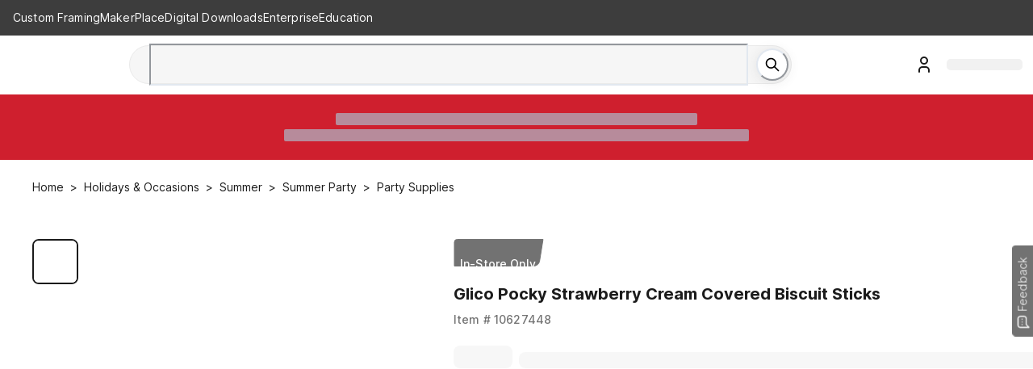

--- FILE ---
content_type: text/html; charset=utf-8
request_url: https://www.michaels.com/product/glico-pocky-strawberry-cream-covered-biscuit-sticks-10627448
body_size: 35896
content:
<!DOCTYPE html><html lang="en"><head><script type="text/javascript" defer src="//static.platform.michaels.com/POC/renew_home_store.js?v=1.0.6"></script><meta charSet="utf-8"/><meta name="viewport" content="width=device-width, initial-scale=1"/><link rel="preload" as="image" href="https://static.platform.michaels.com/home-page/Logo.svg"/><link rel="preload" as="image" href="https://static.platform.michaels.com/assets/header/images/loading-red-circle.svg"/><link rel="preload" as="image" href="https://static.platform.michaels.com/home-page/footer-facebook.svg"/><link rel="preload" as="image" href="https://static.platform.michaels.com/home-page/brand-instagram.svg"/><link rel="preload" as="image" href="https://static.platform.michaels.com/home-page/brand-pinterest.svg"/><link rel="preload" as="image" href="https://static.platform.michaels.com/home-page/brand-X-solid1.svg"/><link rel="preload" as="image" href="https://static.platform.michaels.com/home-page/brand-youtube.svg"/><link rel="preload" as="image" href="https://imgs.michaels.com/MAM/assets/1/5E3C12034D34434F8A9BAAFDDF0F8E1B/img/A2D96C27001D48DB97A6BF6C641CD97C/10627448_1.jpg?fit=inside|60:60"/><link rel="preload" as="image" href="https://imgs.michaels.com/MAM/assets/1/5E3C12034D34434F8A9BAAFDDF0F8E1B/img/460D6D4129B74847BC792C7623357819/10627448_2.jpg?fit=inside|60:60"/><link rel="preload" as="image" href="https://imgs.michaels.com/MAM/assets/1/5E3C12034D34434F8A9BAAFDDF0F8E1B/img/A2D96C27001D48DB97A6BF6C641CD97C/10627448_1.jpg?fit=inside|1280:1280"/><link rel="stylesheet" href="https://static.platform.michaels.com/_next/pdp/static/2c-prd/_next/pdp/_next/static/css/1fa1407d1b25f01e.css" data-precedence="next"/><link rel="stylesheet" href="https://static.platform.michaels.com/_next/pdp/static/2c-prd/_next/pdp/_next/static/css/c263348a574141b1.css" data-precedence="next"/><link rel="preload" as="script" fetchPriority="low" href="https://static.platform.michaels.com/_next/pdp/static/2c-prd/_next/pdp/_next/static/chunks/webpack-23509ea1e82503fe.js"/><script src="https://static.platform.michaels.com/_next/pdp/static/2c-prd/_next/pdp/_next/static/chunks/4bd1b696-9909f507f95988b8.js" async=""></script><script src="https://static.platform.michaels.com/_next/pdp/static/2c-prd/_next/pdp/_next/static/chunks/5964-7b8463a050496974.js" async=""></script><script src="https://static.platform.michaels.com/_next/pdp/static/2c-prd/_next/pdp/_next/static/chunks/main-app-7bd318ff7dcde053.js" async=""></script><script src="https://static.platform.michaels.com/_next/pdp/static/2c-prd/_next/pdp/_next/static/chunks/cebd11e7-dd9a6859cd471d3e.js" async=""></script><script src="https://static.platform.michaels.com/_next/pdp/static/2c-prd/_next/pdp/_next/static/chunks/0289d98b-f84ef7f5ecefda1d.js" async=""></script><script src="https://static.platform.michaels.com/_next/pdp/static/2c-prd/_next/pdp/_next/static/chunks/1f110f84-78c39e15b289ffa5.js" async=""></script><script src="https://static.platform.michaels.com/_next/pdp/static/2c-prd/_next/pdp/_next/static/chunks/mik-technology-19fc1c063bf19f6d.js" async=""></script><script src="https://static.platform.michaels.com/_next/pdp/static/2c-prd/_next/pdp/_next/static/chunks/chakra-ui-51962f8b-1f1254e1315d8f0a.js" async=""></script><script src="https://static.platform.michaels.com/_next/pdp/static/2c-prd/_next/pdp/_next/static/chunks/chakra-ui-00833fa6-ca23614e0a68b88c.js" async=""></script><script src="https://static.platform.michaels.com/_next/pdp/static/2c-prd/_next/pdp/_next/static/chunks/michaels-ssr-3215c6c45365b913.js" async=""></script><script src="https://static.platform.michaels.com/_next/pdp/static/2c-prd/_next/pdp/_next/static/chunks/tools-db380ac96aa33885.js" async=""></script><script src="https://static.platform.michaels.com/_next/pdp/static/2c-prd/_next/pdp/_next/static/chunks/7187-581c8eb019c8d5ee.js" async=""></script><script src="https://static.platform.michaels.com/_next/pdp/static/2c-prd/_next/pdp/_next/static/chunks/7221-9a791ac8e4735682.js" async=""></script><script src="https://static.platform.michaels.com/_next/pdp/static/2c-prd/_next/pdp/_next/static/chunks/7056-2bcdf3633d2225ea.js" async=""></script><script src="https://static.platform.michaels.com/_next/pdp/static/2c-prd/_next/pdp/_next/static/chunks/3935-30b96dcf8bfb2289.js" async=""></script><script src="https://static.platform.michaels.com/_next/pdp/static/2c-prd/_next/pdp/_next/static/chunks/2303-c3a82ef24c866364.js" async=""></script><script src="https://static.platform.michaels.com/_next/pdp/static/2c-prd/_next/pdp/_next/static/chunks/app/LSBlocaleRSB/layout-e935f573b654cf4d.js" async=""></script><script src="https://static.platform.michaels.com/_next/pdp/static/2c-prd/_next/pdp/_next/static/chunks/799122dc-d08da8d17ee3fcdf.js" async=""></script><script src="https://static.platform.michaels.com/_next/pdp/static/2c-prd/_next/pdp/_next/static/chunks/e37a0b60-fc2c19d1ba99d77d.js" async=""></script><script src="https://static.platform.michaels.com/_next/pdp/static/2c-prd/_next/pdp/_next/static/chunks/9457-55d41b754ea0af5a.js" async=""></script><script src="https://static.platform.michaels.com/_next/pdp/static/2c-prd/_next/pdp/_next/static/chunks/4639-c45184338e9bbdec.js" async=""></script><script src="https://static.platform.michaels.com/_next/pdp/static/2c-prd/_next/pdp/_next/static/chunks/app/LSBlocaleRSB/product/LSBproductPathRSB/page-f3956634-aecf8a543a969adc.js" async=""></script><script src="https://static.platform.michaels.com/_next/pdp/static/2c-prd/_next/pdp/_next/static/chunks/app/LSBlocaleRSB/product/LSBproductPathRSB/page-d87c119a-feee7eec7bb539b4.js" async=""></script><link rel="preload" href="https://cdn.optimizely.com/js/24389681160.js" as="script"/><link rel="preload" href="https://static.platform.michaels.com/_next/pdp/static/2c-prd/_next/pdp/_next/static/chunks/7556.3fdca459424e23d1.js" as="script" fetchPriority="low"/><link rel="preload" href="https://static.platform.michaels.com/_next/pdp/static/2c-prd/_next/pdp/_next/static/chunks/9863.a8e8ffbcf2b6fb80.js" as="script" fetchPriority="low"/><link rel="dns-prefetch" href="https://imgs.michaels.com" crossorigin=""/><link rel="dns-prefetch" href="https://cdn.cookielaw.org" crossorigin=""/><link rel="dns-prefetch" href="https://akimages.shoplocal.com" crossorigin=""/><link rel="preconnect" href="https://static.platform.michaels.com" crossorigin=""/><link rel="preconnect" href="https://www.googletagmanager.com" crossorigin=""/><link rel="preload" as="font" type="font/woff2" href="https://static.platform.michaels.com/font/UcC73FwrK3iLTeHuS_fvQtMwCp50KnMa1ZL7W0Q5nw.woff2"/><link rel="preload" as="font" type="font/woff2" href="https://static.platform.michaels.com/font/UcC73FwrK3iLTeHuS_fvQtMwCp50KnMa25L7W0Q5n-wU.woff2"/><link rel="icon" href="https://static.platform.michaels.com/michaels-favicon.webp"/><title>Glico Pocky Strawberry Cream Covered Biscuit Sticks | Michaels</title><meta name="description" content="Purchase the Glico Pocky Strawberry Cream Covered Biscuit Sticks at Michaels. Pocky Strawberry infuses the delicious flavor of ripe strawberries into a sweet strawberry cream for the perfect combination. This flavor is described by many as tasting like &quot;strawberry ice cream on a stick&quot;, but without the mess!"/><meta name="fb:app_id" content="730599950313572"/><meta name="google-site-verification" content="4syGPN-mLJ8d8v5vVaan-SjNA7_WJ-oyxatszkLa0wM"/><meta name="bvDateModified" content="2026-01-17"/><meta name="robots" content="index, follow"/><meta name="og:type" content="product"/><meta name="og:brand" content="Glico Pocky Strawberry Cream Covered Biscuit Sticks"/><meta name="og:price:amount" content="2.99"/><link rel="canonical" href="https://www.michaels.com/product/glico-pocky-strawberry-cream-covered-biscuit-sticks-10627448"/><link rel="alternate" hrefLang="en-us" href="https://www.michaels.com/product/glico-pocky-strawberry-cream-covered-biscuit-sticks-10627448"/><link rel="alternate" hrefLang="x-default" href="https://www.michaels.com/product/glico-pocky-strawberry-cream-covered-biscuit-sticks-10627448"/><meta property="og:title" content="Glico Pocky Strawberry Cream Covered Biscuit Sticks | Michaels"/><meta property="og:description" content="Purchase the Glico Pocky Strawberry Cream Covered Biscuit Sticks at Michaels. Pocky Strawberry infuses the delicious flavor of ripe strawberries into a sweet strawberry cream for the perfect combination. This flavor is described by many as tasting like &quot;strawberry ice cream on a stick&quot;, but without the mess!"/><meta property="og:url" content="https://www.michaels.com/product/glico-pocky-strawberry-cream-covered-biscuit-sticks-10627448"/><meta property="og:locale" content="en_US"/><meta property="og:image" content="https://imgs.michaels.com/MAM/assets/1/5E3C12034D34434F8A9BAAFDDF0F8E1B/img/A2D96C27001D48DB97A6BF6C641CD97C/thumb_A2D96C27001D48DB97A6BF6C641CD97C.jpg"/><meta name="twitter:card" content="summary_large_image"/><meta name="twitter:site" content="@MichaelsStores"/><meta name="twitter:title" content="Glico Pocky Strawberry Cream Covered Biscuit Sticks | Michaels"/><meta name="twitter:description" content="Purchase the Glico Pocky Strawberry Cream Covered Biscuit Sticks at Michaels. Pocky Strawberry infuses the delicious flavor of ripe strawberries into a sweet strawberry cream for the perfect combination. This flavor is described by many as tasting like &quot;strawberry ice cream on a stick&quot;, but without the mess!"/><meta name="twitter:image" content="https://imgs.michaels.com/MAM/assets/1/5E3C12034D34434F8A9BAAFDDF0F8E1B/img/A2D96C27001D48DB97A6BF6C641CD97C/thumb_A2D96C27001D48DB97A6BF6C641CD97C.jpg"/><script id="securiti-auto-blocking-script" src="https://cdn-prod.securiti.ai/consent/auto_blocking/807f52e2-283e-436e-acba-4b4c2240b889/d69c4e5c-ec22-4b8a-b8d3-956d0e47d26a.js"></script><script id="securiti-cookie-script" src="https://cdn-prod.securiti.ai/consent/cookie-consent-sdk-loader.js" data-tenant-uuid="807f52e2-283e-436e-acba-4b4c2240b889" data-domain-uuid="d69c4e5c-ec22-4b8a-b8d3-956d0e47d26a" data-backend-url="https://app.securiti.ai" data-skip-css="false"></script><script id="securiti-google-consent" src="https://cdn-prod.securiti.ai/consent/cookie_banner/807f52e2-283e-436e-acba-4b4c2240b889/d69c4e5c-ec22-4b8a-b8d3-956d0e47d26a/google_consent_defaults.js"></script><link rel="stylesheet" href="https://static.platform.michaels.com/libs/slick-carousel/1.6.0/slick.min.css"/><script>(self.__next_s=self.__next_s||[]).push([0,{"children":"\n            window.ENV = {\"APP_ENV\":\"2c-prd\",\"APP_NAME\":\"ssr-pdp\",\"BASE_URL\":\"prod.platform.michaels.com\",\"APP_DOMAIN\":\"www.michaels.com\",\"MIK_DOMAIN\":\"www.michaels.com\",\"RSC_DOMAIN\":\"www.michaels.com/mcs\",\"B2B_DOMAIN\":\"b2b.prod.platform.michaels.com\",\"IMG_DOMAIN\":\"imgproxy.prod.platform.michaels.com\",\"ARR_DOMAIN\":\"eventhub.michaels.com\",\"MKR_DOMAIN\":\"mik.prod.platform.michaels.com\",\"SEARCH_DOMAIN\":\"www.michaels.com\",\"FGM_SEARCH_DOMAIN\":\"www.michaels.com\",\"STATIC_DOMAIN\":\"static.platform.michaels.com\",\"MONITOR_DOMAIN\":\"monitorapi.toc.platform.michaels.com\",\"WS_DOMAIN\":\"ws.michaels.com\",\"MAP_DOMAIN\":\"map.michaels.com\",\"SHOW_MAKER\":true,\"REGION_US\":\"mik.prod.platform.michaels.com\",\"REGION_CA\":\"ca.prod.platform.michaels.com\",\"REGION_Locationsca\":\"locationsca.prod.platform.michaels.com\",\"REGION_Locationscafr\":\"locationscafr.prod.platform.michaels.com\",\"REGION_PROD_CA\":\"canada.michaels.com\",\"REGION_PROD_Locationsca\":\"locationsca.michaels.com\",\"REGION_PROD_Locationscafr\":\"locationscafr.michaels.com\",\"DEFAULT_LANG_US\":\"en\",\"DEFAULT_LANG_CA\":\"en\",\"DEFAULT_LOCALE\":\"en_US\",\"FGM_SEARCH_API\":\"https://www.michaels.com/api/fgm-search\",\"NEW_SEARCH_API\":\"https://www.michaels.com/api/sch\",\"GRS_SEARCH_API\":\"https://www.michaels.com/api/search\",\"SEARCH_API\":\"https://www.michaels.com/api/sch\",\"CONTENT_API\":\"https://www.michaels.com/api/cms\",\"COMMERCE_API\":\"https://www.michaels.com/api/cpm\",\"USER_API\":\"https://www.michaels.com/api/usr\",\"DEVELOPER_API\":\"https://www.michaels.com/api/mda\",\"FINANCIALS_API\":\"https://www.michaels.com/api/fin\",\"ARR_API\":\"https://www.michaels.com/api/arr\",\"FGM_API\":\"https://www.michaels.com/api/fgm\",\"PRE_FGM_API\":\"https://mik.prod.platform.michaels.com/api/pre-fgm\",\"RSC_API\":\"https://www.michaels.com/api/rsc\",\"MPE_API\":\"https://www.michaels.com/api/mpe\",\"ORDERS_API\":\"https://www.michaels.com/api/moh\",\"MAP_API\":\"https://www.michaels.com/api/map\",\"MIK_API\":\"https://www.michaels.com/api\",\"MDA_API\":\"https://www.michaels.com/api/mda\",\"MCS_API\":\"https://www.michaels.com/api/mcs\",\"IFR_API\":\"https://www.michaels.com/api/ifr\",\"RSCDIS_API\":\"https://www.michaels.com/api/rscdis\",\"PUBTOOL_API\":\"https://www.michaels.com/api/pubtool\",\"RECANA_API\":\"https://www.michaels.com/api/recana\",\"REC_API\":\"https://www.michaels.com/api/rec\",\"ABT_API\":\"https://www.michaels.com/api/abtest\",\"ADS_API\":\"https://www.michaels.com/api/ads\",\"INV_API\":\"https://www.michaels.com/api/inv\",\"NLP_API\":\"https://www.michaels.com/api/nlp\",\"CS_API\":\"https://www.michaels.com/api/cs\",\"REF_API\":\"https://www.michaels.com/api/referral\",\"RWD_API\":\"https://www.michaels.com/api/rewards\",\"MOH_RSC\":\"https://www.michaels.com/api/moh-rsc\",\"CHAT_BOT\":\"https://www.michaels.com/api/rscchat\",\"RSC_ADMIN_API\":\"https://www.michaels.com/api/rsc-admin\",\"CS_ADMIN_API\":\"https://www.michaels.com/api/cs-admin\",\"BRIDGE_API\":\"https://www.michaels.com/api/bridge\",\"MIK_WEB\":\"https://www.michaels.com\",\"RSC_WEB\":\"https://www.michaels.com/mcs\",\"B2B_WEB\":\"https://b2b.prod.platform.michaels.com\",\"IMG_WEB\":\"https://imgproxy.prod.platform.michaels.com\",\"MKR_WEB\":\"https://mik.prod.platform.michaels.com\",\"ARR_WEB\":\"https://eventhub.michaels.com/api\",\"STATIC_WEB\":\"https://static.platform.michaels.com\",\"MAP_STATIC_WEB\":\"https://static.platform.michaels.com/map/2c-prd\",\"MFT_STATIC_WEB\":\"https://static.platform.michaels.com/mft/2c-prd\",\"STORAGE_MAP_STATIC\":\"https://storage.googleapis.com/mik-web-static/map/2c-prd\",\"PUBTOOL_WS\":\"wss://ws.michaels.com/ws\",\"MAP_SCH\":\"https://map.michaels.com/api/sch\",\"MAP_USER\":\"https://map.michaels.com/api/usr\",\"BAZAAR_VOICE_API_KEY\":\"t5qmduaynq88g9jy3hz7gat71\",\"BAZAAR_VOICE_REVIEW_ENCODING_KEY\":\"0WTVwiN2lwLqDZnWXn2Twhy5p\",\"GOOGLE_MAPS_API_KEY\":\"AIzaSyCIfOOPPxFdgpKTlGd-vq2t-NrJ4A6tccc\",\"PixleeWidget_API_KEY\":\"bWwYKo2AhZ6Yy26EqEfw\",\"TextDialogForm_API_KEY\":\"trarz7oukux6p743t26gdfkow9jzd8bai9s2fnbrnil186eu\",\"Radar_API_KEY\":\"prj_live_pk_d6d8910bfc36c1c81fc496a3c8c553d288b4d9fd\",\"envServer\":{\"SEARCH_API\":\"http://sch-2c-prd-api-svc.sch-2c-prd-http.svc.cluster.local/api\",\"CONTENT_API\":\"http://cms-2c-prd-api-svc.cms-2c-prd-http.svc.cluster.local/api\",\"COMMERCE_API\":\"http://cpm-2c-prd-api-svc.cpm-2c-prd-http.svc.cluster.local/api\",\"USER_API\":\"http://usr-2c-prd-api-svc.usr-2c-prd-http.svc.cluster.local/api\",\"DEVELOPER_API\":\"http://mda-2c-prd-api-svc.mda-2c-prd-http.svc.cluster.local/api\",\"FINANCIALS_API\":\"http://fin-2c-prd-api-svc.fin-2c-prd-http.svc.cluster.local/api\",\"ARR_API\":\"http://arr-2c-prd-api-svc.arr-2c-prd-http.svc.cluster.local/api\",\"FGM_API\":\"http://fgm-2c-prd-api-svc.fgm-2c-prd-http.svc.cluster.local/api\",\"RSC_API\":\"http://rsc-2c-prd-api-svc.rsc-2c-prd-http.svc.cluster.local/api\",\"MPE_API\":\"http://mpe-2c-prd-api-svc.mpe-2c-prd-http.svc.cluster.local/api\",\"BRIDGE_API\":\"http://bridge-2c-prd-api-svc.bridge-2c-prd-http.svc.cluster.local/api\",\"ORDERS_API\":\"http://moh-2c-prd-api-svc.moh-2c-prd-http.svc.cluster.local/api\",\"MAP_API\":\"http://map-2c-prd-api-svc.map-2c-prd-http.svc.cluster.local/api\",\"MAP_WEB\":\"http://map-2c-prd-web-svc.map-2c-prd-http.svc.cluster.local\",\"MIK_API\":\"http://mik-2c-prd-api-svc.mik-2c-prd-http.svc.cluster.local/api\",\"IFR_API\":\"http://ifr-2c-prd-api-svc.ifr-2c-prd-http.svc.cluster.local/api\",\"PUBTOOL_API\":\"http://pubtool-2c-prd-api-svc.pubtool-2c-prd-http.svc.cluster.local/api\",\"RECANA_API\":\"http://rec-analysis-2c-prd-api-svc.rec-analysis-2c-prd-http.svc.cluster.local/api\",\"REC_API\":\"http://rec-2c-prd-api-svc.rec-2c-prd-http.svc.cluster.local/api/rec\",\"ABT_API\":\"http://ab-testing-2c-prd-api-svc.ab-testing-2c-prd-http.svc.cluster.local/api\",\"ADS_API\":\"http://ads-2c-prd-api-svc.ads-2c-prd-http.svc.cluster.local/api\",\"INV_API\":\"http://inv-2c-prd-api-svc.inv-2c-prd-http.svc.cluster.local/api\",\"NLP_API\":\"http://inv-2c-prd-api-svc.inv-2c-prd-http.svc.cluster.local/api\",\"RSC_WEB\":\"http://rsc-2c-prd-web-svc.rsc-2c-prd-http.svc.cluster.local\",\"B2B_WEB\":\"http://b2b-2c-prd-web-svc.b2b-2c-prd-http.svc.cluster.local\",\"IMG_WEB\":\"http://glb-2c-prd-imgproxy-svc.glb-2c-prd-http.svc.cluster.local\",\"MIK01_WEB\":\"http://mik-2c-prd-web-svc.mik-2c-prd-http.svc.cluster.local\",\"MAP_STATIC_WEB\":\"https://static.platform.michaels.com/map/2c-prd\",\"STORAGE_MAP_STATIC\":\"https://storage.googleapis.com/mik-web-static/map/2c-prd\",\"MOH_RSC\":\"http://moh-rsc-2c-prd-api-svc.moh-rsc-2c-prd-http.svc.cluster.local/api\",\"PUBTOOL_WS\":\"wss://pubtool-2c-prd-api-svc.pubtool-2c-prd-http.svc.cluster.local/api/ws\",\"GOOGLE_BOT\":\"http://rsc-2c-prd-chat-api-svc.rsc-2c-prd-http.svc.cluster.local/api\",\"SSR_COMMON_TOGGLE_API\":\"https://static.platform.michaels.com/mft/2c-prd/released-featuretoggle/ssr-common.json\"}};\n          ","id":"env-script"}])</script><script src="https://static.platform.michaels.com/_next/pdp/static/2c-prd/_next/pdp/_next/static/chunks/polyfills-42372ed130431b0a.js" noModule=""></script>
<script>(window.BOOMR_mq=window.BOOMR_mq||[]).push(["addVar",{"rua.upush":"false","rua.cpush":"true","rua.upre":"false","rua.cpre":"true","rua.uprl":"false","rua.cprl":"false","rua.cprf":"false","rua.trans":"SJ-b155c031-3669-48e3-a896-e67c84b491dc","rua.cook":"false","rua.ims":"false","rua.ufprl":"false","rua.cfprl":"false","rua.isuxp":"false","rua.texp":"norulematch","rua.ceh":"false","rua.ueh":"false","rua.ieh.st":"0"}]);</script>
                              <script>!function(e){var n="https://s.go-mpulse.net/boomerang/";if("False"=="True")e.BOOMR_config=e.BOOMR_config||{},e.BOOMR_config.PageParams=e.BOOMR_config.PageParams||{},e.BOOMR_config.PageParams.pci=!0,n="https://s2.go-mpulse.net/boomerang/";if(window.BOOMR_API_key="GTC4Y-TZCSF-BEJTK-A6MFK-4SSZL",function(){function e(){if(!r){var e=document.createElement("script");e.id="boomr-scr-as",e.src=window.BOOMR.url,e.async=!0,o.appendChild(e),r=!0}}function t(e){r=!0;var n,t,a,i,d=document,O=window;if(window.BOOMR.snippetMethod=e?"if":"i",t=function(e,n){var t=d.createElement("script");t.id=n||"boomr-if-as",t.src=window.BOOMR.url,BOOMR_lstart=(new Date).getTime(),e=e||d.body,e.appendChild(t)},!window.addEventListener&&window.attachEvent&&navigator.userAgent.match(/MSIE [67]\./))return window.BOOMR.snippetMethod="s",void t(o,"boomr-async");a=document.createElement("IFRAME"),a.src="about:blank",a.title="",a.role="presentation",a.loading="eager",i=(a.frameElement||a).style,i.width=0,i.height=0,i.border=0,i.display="none",o.appendChild(a);try{O=a.contentWindow,d=O.document.open()}catch(_){n=document.domain,a.src="javascript:var d=document.open();d.domain='"+n+"';void 0;",O=a.contentWindow,d=O.document.open()}if(n)d._boomrl=function(){this.domain=n,t()},d.write("<bo"+"dy onload='document._boomrl();'>");else if(O._boomrl=function(){t()},O.addEventListener)O.addEventListener("load",O._boomrl,!1);else if(O.attachEvent)O.attachEvent("onload",O._boomrl);d.close()}function a(e){window.BOOMR_onload=e&&e.timeStamp||(new Date).getTime()}if(!window.BOOMR||!window.BOOMR.version&&!window.BOOMR.snippetExecuted){window.BOOMR=window.BOOMR||{},window.BOOMR.snippetStart=(new Date).getTime(),window.BOOMR.snippetExecuted=!0,window.BOOMR.snippetVersion=14,window.BOOMR.url=n+"GTC4Y-TZCSF-BEJTK-A6MFK-4SSZL";var i=document.currentScript||document.getElementsByTagName("script")[0],o=i.parentNode,r=!1,d=document.createElement("link");if(d.relList&&"function"==typeof d.relList.supports&&d.relList.supports("preload")&&"as"in d)window.BOOMR.snippetMethod="p",d.href=window.BOOMR.url,d.rel="preload",d.as="script",d.addEventListener("load",e),d.addEventListener("error",function(){t(!0)}),setTimeout(function(){if(!r)t(!0)},3e3),BOOMR_lstart=(new Date).getTime(),o.appendChild(d);else t(!1);if(window.addEventListener)window.addEventListener("load",a,!1);else if(window.attachEvent)window.attachEvent("onload",a)}}(),"".length>0)if(e&&"performance"in e&&e.performance&&"function"==typeof e.performance.setResourceTimingBufferSize)e.performance.setResourceTimingBufferSize();!function(){if(BOOMR=e.BOOMR||{},BOOMR.plugins=BOOMR.plugins||{},!BOOMR.plugins.AK){var n="true"=="true"?1:0,t="",a="aoi2q2axzcoau2lmykeq-f-9efdb76ea-clientnsv4-s.akamaihd.net",i="false"=="true"?2:1,o={"ak.v":"39","ak.cp":"1718290","ak.ai":parseInt("287935",10),"ak.ol":"0","ak.cr":10,"ak.ipv":4,"ak.proto":"h2","ak.rid":"acf3e5e2","ak.r":44387,"ak.a2":n,"ak.m":"a","ak.n":"essl","ak.bpcip":"3.145.168.0","ak.cport":41820,"ak.gh":"23.192.164.11","ak.quicv":"","ak.tlsv":"tls1.3","ak.0rtt":"","ak.0rtt.ed":"","ak.csrc":"-","ak.acc":"","ak.t":"1768735369","ak.ak":"hOBiQwZUYzCg5VSAfCLimQ==fPbMrCOwqqQQfNNJyNR33w1ISzhKTrrg/vOfoxDvS6rSFdWJBE/1J/mn3dtl5uojUuEsv40OXL70sEXFtAiM1DuyKvSvGa5Sd9wAfm5MSTa1MVNEc2lrIJTS13Zcx/WmhTbjBoxFpEv5GBHHiip+X5wVN4Tm/j45qSzQcHSz9iQgHYf7adOhpKTkgfcL4HiXBswUrfP0OUWGmXlaP/[base64]/HKOeteJ3gSM=","ak.pv":"558","ak.dpoabenc":"","ak.tf":i};if(""!==t)o["ak.ruds"]=t;var r={i:!1,av:function(n){var t="http.initiator";if(n&&(!n[t]||"spa_hard"===n[t]))o["ak.feo"]=void 0!==e.aFeoApplied?1:0,BOOMR.addVar(o)},rv:function(){var e=["ak.bpcip","ak.cport","ak.cr","ak.csrc","ak.gh","ak.ipv","ak.m","ak.n","ak.ol","ak.proto","ak.quicv","ak.tlsv","ak.0rtt","ak.0rtt.ed","ak.r","ak.acc","ak.t","ak.tf"];BOOMR.removeVar(e)}};BOOMR.plugins.AK={akVars:o,akDNSPreFetchDomain:a,init:function(){if(!r.i){var e=BOOMR.subscribe;e("before_beacon",r.av,null,null),e("onbeacon",r.rv,null,null),r.i=!0}return this},is_complete:function(){return!0}}}}()}(window);</script></head><body><div hidden=""><!--$--><!--/$--></div><noscript><iframe src="https://www.googletagmanager.com/ns.html?id=GTM-KWJFD3C"
          height="0" width="0" style="display:none;visibility:hidden"></iframe></noscript><main id="root"><style data-emotion="css-global mi0v1k">:host,:root,[data-theme]{--chakra-ring-inset:var(--chakra-empty,/*!*/ /*!*/);--chakra-ring-offset-width:0px;--chakra-ring-offset-color:#fff;--chakra-ring-color:rgba(66, 153, 225, 0.6);--chakra-ring-offset-shadow:0 0 #0000;--chakra-ring-shadow:0 0 #0000;--chakra-space-x-reverse:0;--chakra-space-y-reverse:0;--chakra-colors-transparent:transparent;--chakra-colors-current:currentColor;--chakra-colors-black:#000000;--chakra-colors-white:#FFFFFF;--chakra-colors-whiteAlpha-50:rgba(255, 255, 255, 0.04);--chakra-colors-whiteAlpha-100:rgba(255, 255, 255, 0.06);--chakra-colors-whiteAlpha-200:rgba(255, 255, 255, 0.08);--chakra-colors-whiteAlpha-300:rgba(255, 255, 255, 0.16);--chakra-colors-whiteAlpha-400:rgba(255, 255, 255, 0.24);--chakra-colors-whiteAlpha-500:rgba(255, 255, 255, 0.36);--chakra-colors-whiteAlpha-600:rgba(255, 255, 255, 0.48);--chakra-colors-whiteAlpha-700:rgba(255, 255, 255, 0.64);--chakra-colors-whiteAlpha-800:rgba(255, 255, 255, 0.80);--chakra-colors-whiteAlpha-900:rgba(255, 255, 255, 0.92);--chakra-colors-blackAlpha-50:rgba(0, 0, 0, 0.04);--chakra-colors-blackAlpha-100:rgba(0, 0, 0, 0.06);--chakra-colors-blackAlpha-200:rgba(0, 0, 0, 0.08);--chakra-colors-blackAlpha-300:rgba(0, 0, 0, 0.16);--chakra-colors-blackAlpha-400:rgba(0, 0, 0, 0.24);--chakra-colors-blackAlpha-500:rgba(0, 0, 0, 0.36);--chakra-colors-blackAlpha-600:rgba(0, 0, 0, 0.48);--chakra-colors-blackAlpha-700:rgba(0, 0, 0, 0.64);--chakra-colors-blackAlpha-800:rgba(0, 0, 0, 0.80);--chakra-colors-blackAlpha-900:rgba(0, 0, 0, 0.92);--chakra-colors-gray-0:#FFFFFF;--chakra-colors-gray-25:#FBFBFB;--chakra-colors-gray-50:#F6F6F6;--chakra-colors-gray-100:#F2F2F2;--chakra-colors-gray-200:#EAEAEA;--chakra-colors-gray-250:#E1E1E1;--chakra-colors-gray-300:#CDCDCD;--chakra-colors-gray-400:#AEAEAE;--chakra-colors-gray-500:#909090;--chakra-colors-gray-600:#757575;--chakra-colors-gray-700:#5F5F5F;--chakra-colors-gray-800:#454545;--chakra-colors-gray-900:#303030;--chakra-colors-gray-1000:#1B1B1B;--chakra-colors-gray-1100:#000000;--chakra-colors-red-50:#FFF5F5;--chakra-colors-red-100:#FED7D7;--chakra-colors-red-200:#FEB2B2;--chakra-colors-red-300:#FC8181;--chakra-colors-red-400:#F56565;--chakra-colors-red-500:#E53E3E;--chakra-colors-red-600:#C53030;--chakra-colors-red-700:#9B2C2C;--chakra-colors-red-800:#822727;--chakra-colors-red-900:#63171B;--chakra-colors-orange-50:#FFFAF0;--chakra-colors-orange-100:#FEEBC8;--chakra-colors-orange-200:#FBD38D;--chakra-colors-orange-300:#F6AD55;--chakra-colors-orange-400:#ED8936;--chakra-colors-orange-500:#DD6B20;--chakra-colors-orange-600:#C05621;--chakra-colors-orange-700:#9C4221;--chakra-colors-orange-800:#7B341E;--chakra-colors-orange-900:#652B19;--chakra-colors-yellow-50:#FFFFF0;--chakra-colors-yellow-100:#FFF2DF;--chakra-colors-yellow-200:#F9E4BD;--chakra-colors-yellow-300:#F3CD85;--chakra-colors-yellow-400:#EFBC5C;--chakra-colors-yellow-500:#EBAB33;--chakra-colors-yellow-600:#CF8E14;--chakra-colors-yellow-700:#975A16;--chakra-colors-yellow-800:#744210;--chakra-colors-yellow-900:#5F370E;--chakra-colors-green-50:#F0FFF4;--chakra-colors-green-100:#E9F5F3;--chakra-colors-green-200:#BDE4DF;--chakra-colors-green-300:#7DCAC0;--chakra-colors-green-400:#4FB7AA;--chakra-colors-green-500:#009783;--chakra-colors-green-600:#007162;--chakra-colors-green-700:#276749;--chakra-colors-green-800:#22543D;--chakra-colors-green-900:#1C4532;--chakra-colors-teal-50:#E6FFFA;--chakra-colors-teal-100:#B2F5EA;--chakra-colors-teal-200:#81E6D9;--chakra-colors-teal-300:#4FD1C5;--chakra-colors-teal-400:#38B2AC;--chakra-colors-teal-500:#319795;--chakra-colors-teal-600:#2C7A7B;--chakra-colors-teal-700:#285E61;--chakra-colors-teal-800:#234E52;--chakra-colors-teal-900:#1D4044;--chakra-colors-blue-50:#ebf8ff;--chakra-colors-blue-100:#EBF5FC;--chakra-colors-blue-200:#D1E8F8;--chakra-colors-blue-300:#8CC0E1;--chakra-colors-blue-400:#4C9DCF;--chakra-colors-blue-500:#0475BC;--chakra-colors-blue-600:#024F7F;--chakra-colors-blue-700:#2c5282;--chakra-colors-blue-800:#2a4365;--chakra-colors-blue-900:#1A365D;--chakra-colors-cyan-50:#EDFDFD;--chakra-colors-cyan-100:#C4F1F9;--chakra-colors-cyan-200:#9DECF9;--chakra-colors-cyan-300:#76E4F7;--chakra-colors-cyan-400:#0BC5EA;--chakra-colors-cyan-500:#00B5D8;--chakra-colors-cyan-600:#00A3C4;--chakra-colors-cyan-700:#0987A0;--chakra-colors-cyan-800:#086F83;--chakra-colors-cyan-900:#065666;--chakra-colors-purple-50:#FAF5FF;--chakra-colors-purple-100:#E9EAF2;--chakra-colors-purple-200:#CFD1E4;--chakra-colors-purple-300:#A3A8CB;--chakra-colors-purple-400:#7E84B7;--chakra-colors-purple-500:#444E97;--chakra-colors-purple-600:#2C3261;--chakra-colors-purple-700:#553C9A;--chakra-colors-purple-800:#44337A;--chakra-colors-purple-900:#322659;--chakra-colors-pink-50:#FFF5F7;--chakra-colors-pink-100:#FED7E2;--chakra-colors-pink-200:#FBB6CE;--chakra-colors-pink-300:#F687B3;--chakra-colors-pink-400:#ED64A6;--chakra-colors-pink-500:#D53F8C;--chakra-colors-pink-600:#B83280;--chakra-colors-pink-700:#97266D;--chakra-colors-pink-800:#702459;--chakra-colors-pink-900:#521B41;--chakra-colors-linkedin-50:#E8F4F9;--chakra-colors-linkedin-100:#CFEDFB;--chakra-colors-linkedin-200:#9BDAF3;--chakra-colors-linkedin-300:#68C7EC;--chakra-colors-linkedin-400:#34B3E4;--chakra-colors-linkedin-500:#00A0DC;--chakra-colors-linkedin-600:#008CC9;--chakra-colors-linkedin-700:#0077B5;--chakra-colors-linkedin-800:#005E93;--chakra-colors-linkedin-900:#004471;--chakra-colors-facebook-50:#E8F4F9;--chakra-colors-facebook-100:#D9DEE9;--chakra-colors-facebook-200:#B7C2DA;--chakra-colors-facebook-300:#6482C0;--chakra-colors-facebook-400:#4267B2;--chakra-colors-facebook-500:#385898;--chakra-colors-facebook-600:#314E89;--chakra-colors-facebook-700:#29487D;--chakra-colors-facebook-800:#223B67;--chakra-colors-facebook-900:#1E355B;--chakra-colors-messenger-50:#D0E6FF;--chakra-colors-messenger-100:#B9DAFF;--chakra-colors-messenger-200:#A2CDFF;--chakra-colors-messenger-300:#7AB8FF;--chakra-colors-messenger-400:#2E90FF;--chakra-colors-messenger-500:#0078FF;--chakra-colors-messenger-600:#0063D1;--chakra-colors-messenger-700:#0052AC;--chakra-colors-messenger-800:#003C7E;--chakra-colors-messenger-900:#002C5C;--chakra-colors-whatsapp-50:#dffeec;--chakra-colors-whatsapp-100:#b9f5d0;--chakra-colors-whatsapp-200:#90edb3;--chakra-colors-whatsapp-300:#65e495;--chakra-colors-whatsapp-400:#3cdd78;--chakra-colors-whatsapp-500:#22c35e;--chakra-colors-whatsapp-600:#179848;--chakra-colors-whatsapp-700:#0c6c33;--chakra-colors-whatsapp-800:#01421c;--chakra-colors-whatsapp-900:#001803;--chakra-colors-twitter-50:#E5F4FD;--chakra-colors-twitter-100:#C8E9FB;--chakra-colors-twitter-200:#A8DCFA;--chakra-colors-twitter-300:#83CDF7;--chakra-colors-twitter-400:#57BBF5;--chakra-colors-twitter-500:#1DA1F2;--chakra-colors-twitter-600:#1A94DA;--chakra-colors-twitter-700:#1681BF;--chakra-colors-twitter-800:#136B9E;--chakra-colors-twitter-900:#0D4D71;--chakra-colors-telegram-50:#E3F2F9;--chakra-colors-telegram-100:#C5E4F3;--chakra-colors-telegram-200:#A2D4EC;--chakra-colors-telegram-300:#7AC1E4;--chakra-colors-telegram-400:#47A9DA;--chakra-colors-telegram-500:#0088CC;--chakra-colors-telegram-600:#007AB8;--chakra-colors-telegram-700:#006BA1;--chakra-colors-telegram-800:#005885;--chakra-colors-telegram-900:#003F5E;--chakra-colors-primary-default:#CF1F2E;--chakra-colors-secondary-1:#ED7064;--chakra-colors-secondary-2:#EBAB33;--chakra-colors-secondary-3:#009783;--chakra-colors-secondary-4:#0475BC;--chakra-colors-secondary-default:#1B1B1B;--chakra-colors-tertiary-1:#F8D2CB;--chakra-colors-tertiary-2:#FFF2DF;--chakra-colors-tertiary-3:#C5E4C8;--chakra-colors-tertiary-4:#D1E8F8;--chakra-colors-semantics-default:#1B1B1B;--chakra-colors-semantics-link-light:#EFF7FB;--chakra-colors-semantics-link:#0475BC;--chakra-colors-semantics-error-light:#FEF5F8;--chakra-colors-semantics-error:#EB003B;--chakra-colors-semantics-success-light:#ECF6F4;--chakra-colors-semantics-success:#00856D;--chakra-colors-semantics-success-dark:#006A57;--chakra-colors-semantics-info-light:#F3F3F3;--chakra-colors-semantics-info:#757575;--chakra-colors-semantics-info-dark:#454545;--chakra-colors-semantics-warning-light:#F8F3EC;--chakra-colors-semantics-warning:#A85D00;--chakra-colors-semantics-disabled:#CDCDCD;--chakra-colors-overlay-dark-bg:rgba(27, 27, 27, 0.75);--chakra-colors-peach-100:#FEF1EF;--chakra-colors-peach-200:#FFD8D5;--chakra-colors-peach-300:#FEB1AD;--chakra-colors-peach-400:#F18D83;--chakra-colors-peach-500:#ED7064;--chakra-colors-peach-600:#BF4D47;--chakra-borders-none:0;--chakra-borders-1px:1px solid;--chakra-borders-2px:2px solid;--chakra-borders-4px:4px solid;--chakra-borders-8px:8px solid;--chakra-fonts-heading:"ibm-plex-serif",'Georgia','Cambria','"Times New Roman"','Times','serif';--chakra-fonts-body:"Inter",-apple-system,BlinkMacSystemFont,"Segoe UI",Helvetica,Arial,sans-serif,"Apple Color Emoji","Segoe UI Emoji","Segoe UI Symbol";--chakra-fonts-mono:SFMono-Regular,Menlo,Monaco,Consolas,"Liberation Mono","Courier New",monospace;--chakra-fontSizes-3xs:0.5rem;--chakra-fontSizes-2xs:0.625rem;--chakra-fontSizes-xs:0.75rem;--chakra-fontSizes-sm:0.875rem;--chakra-fontSizes-md:1rem;--chakra-fontSizes-lg:1.25rem;--chakra-fontSizes-xl:1.5rem;--chakra-fontSizes-2xl:2rem;--chakra-fontSizes-3xl:2.25rem;--chakra-fontSizes-4xl:2.5rem;--chakra-fontSizes-5xl:3rem;--chakra-fontSizes-6xl:5rem;--chakra-fontSizes-7xl:4.5rem;--chakra-fontSizes-8xl:6rem;--chakra-fontSizes-9xl:8rem;--chakra-fontWeights-hairline:100;--chakra-fontWeights-thin:200;--chakra-fontWeights-light:300;--chakra-fontWeights-normal:400;--chakra-fontWeights-medium:500;--chakra-fontWeights-semibold:600;--chakra-fontWeights-bold:700;--chakra-fontWeights-extrabold:800;--chakra-fontWeights-black:900;--chakra-letterSpacings-tighter:-0.05em;--chakra-letterSpacings-tight:-0.025em;--chakra-letterSpacings-normal:0;--chakra-letterSpacings-wide:0.025em;--chakra-letterSpacings-wider:0.05em;--chakra-letterSpacings-widest:0.1em;--chakra-lineHeights-3:.75rem;--chakra-lineHeights-4:1rem;--chakra-lineHeights-5:1.25rem;--chakra-lineHeights-6:1.5rem;--chakra-lineHeights-7:1.75rem;--chakra-lineHeights-8:2rem;--chakra-lineHeights-9:2.25rem;--chakra-lineHeights-10:2.5rem;--chakra-lineHeights-11:2.75rem;--chakra-lineHeights-12:3rem;--chakra-lineHeights-14:3.5rem;--chakra-lineHeights-16:4rem;--chakra-lineHeights-17:4.5rem;--chakra-lineHeights-normal:normal;--chakra-lineHeights-none:1;--chakra-lineHeights-shorter:1.25;--chakra-lineHeights-short:1.375;--chakra-lineHeights-base:1.5;--chakra-lineHeights-tall:1.625;--chakra-lineHeights-taller:2;--chakra-radii-none:0;--chakra-radii-sm:0.125rem;--chakra-radii-base:0.25rem;--chakra-radii-md:0.375rem;--chakra-radii-lg:0.5rem;--chakra-radii-xl:0.75rem;--chakra-radii-2xl:1rem;--chakra-radii-3xl:1.5rem;--chakra-radii-full:9999px;--chakra-space-1:0.25rem;--chakra-space-2:0.5rem;--chakra-space-3:0.75rem;--chakra-space-4:1rem;--chakra-space-5:1.25rem;--chakra-space-6:1.5rem;--chakra-space-7:1.75rem;--chakra-space-8:2rem;--chakra-space-9:2.25rem;--chakra-space-10:2.5rem;--chakra-space-12:3rem;--chakra-space-14:3.5rem;--chakra-space-16:4rem;--chakra-space-20:5rem;--chakra-space-24:6rem;--chakra-space-28:7rem;--chakra-space-32:8rem;--chakra-space-36:9rem;--chakra-space-40:10rem;--chakra-space-44:11rem;--chakra-space-48:12rem;--chakra-space-52:13rem;--chakra-space-56:14rem;--chakra-space-60:15rem;--chakra-space-64:16rem;--chakra-space-72:18rem;--chakra-space-80:20rem;--chakra-space-96:24rem;--chakra-space-px:1px;--chakra-space-0-5:0.125rem;--chakra-space-1-5:0.375rem;--chakra-space-2-5:0.625rem;--chakra-space-3-5:0.875rem;--chakra-shadows-xs:0 0 0 1px rgba(0, 0, 0, 0.05);--chakra-shadows-sm:0 1px 2px 0 rgba(0, 0, 0, 0.05);--chakra-shadows-base:0 1px 3px 0 rgba(0, 0, 0, 0.1),0 1px 2px 0 rgba(0, 0, 0, 0.06);--chakra-shadows-md:0 4px 6px -1px rgba(0, 0, 0, 0.1),0 2px 4px -1px rgba(0, 0, 0, 0.06);--chakra-shadows-lg:0 10px 15px -3px rgba(0, 0, 0, 0.1),0 4px 6px -2px rgba(0, 0, 0, 0.05);--chakra-shadows-xl:0 20px 25px -5px rgba(0, 0, 0, 0.1),0 10px 10px -5px rgba(0, 0, 0, 0.04);--chakra-shadows-2xl:0 25px 50px -12px rgba(0, 0, 0, 0.25);--chakra-shadows-outline:0 0 0 3px rgba(66, 153, 225, 0.6);--chakra-shadows-inner:inset 0 2px 4px 0 rgba(0,0,0,0.06);--chakra-shadows-none:none;--chakra-shadows-dark-lg:rgba(0, 0, 0, 0.1) 0px 0px 0px 1px,rgba(0, 0, 0, 0.2) 0px 5px 10px,rgba(0, 0, 0, 0.4) 0px 15px 40px;--chakra-sizes-1:0.25rem;--chakra-sizes-2:0.5rem;--chakra-sizes-3:0.75rem;--chakra-sizes-4:1rem;--chakra-sizes-5:1.25rem;--chakra-sizes-6:1.5rem;--chakra-sizes-7:1.75rem;--chakra-sizes-8:2rem;--chakra-sizes-9:2.25rem;--chakra-sizes-10:2.5rem;--chakra-sizes-12:3rem;--chakra-sizes-14:3.5rem;--chakra-sizes-16:4rem;--chakra-sizes-20:5rem;--chakra-sizes-24:6rem;--chakra-sizes-28:7rem;--chakra-sizes-32:8rem;--chakra-sizes-36:9rem;--chakra-sizes-40:10rem;--chakra-sizes-44:11rem;--chakra-sizes-48:12rem;--chakra-sizes-52:13rem;--chakra-sizes-56:14rem;--chakra-sizes-60:15rem;--chakra-sizes-64:16rem;--chakra-sizes-72:18rem;--chakra-sizes-80:20rem;--chakra-sizes-96:24rem;--chakra-sizes-px:1px;--chakra-sizes-0-5:0.125rem;--chakra-sizes-1-5:0.375rem;--chakra-sizes-2-5:0.625rem;--chakra-sizes-3-5:0.875rem;--chakra-sizes-max:max-content;--chakra-sizes-min:min-content;--chakra-sizes-full:100%;--chakra-sizes-3xs:14rem;--chakra-sizes-2xs:16rem;--chakra-sizes-xs:20rem;--chakra-sizes-sm:24rem;--chakra-sizes-md:28rem;--chakra-sizes-lg:32rem;--chakra-sizes-xl:36rem;--chakra-sizes-2xl:42rem;--chakra-sizes-3xl:48rem;--chakra-sizes-4xl:56rem;--chakra-sizes-5xl:64rem;--chakra-sizes-6xl:72rem;--chakra-sizes-7xl:80rem;--chakra-sizes-8xl:90rem;--chakra-sizes-prose:60ch;--chakra-sizes-container-sm:640px;--chakra-sizes-container-md:768px;--chakra-sizes-container-lg:1024px;--chakra-sizes-container-xl:1280px;--chakra-zIndices-hide:-1;--chakra-zIndices-auto:auto;--chakra-zIndices-base:0;--chakra-zIndices-docked:10;--chakra-zIndices-dropdown:1000;--chakra-zIndices-sticky:1100;--chakra-zIndices-banner:1200;--chakra-zIndices-overlay:1300;--chakra-zIndices-modal:1400;--chakra-zIndices-popover:1500;--chakra-zIndices-skipLink:1600;--chakra-zIndices-toast:1700;--chakra-zIndices-tooltip:1800;--chakra-transition-property-common:background-color,border-color,color,fill,stroke,opacity,box-shadow,transform;--chakra-transition-property-colors:background-color,border-color,color,fill,stroke;--chakra-transition-property-dimensions:width,height;--chakra-transition-property-position:left,right,top,bottom;--chakra-transition-property-background:background-color,background-image,background-position;--chakra-transition-easing-ease-in:cubic-bezier(0.4, 0, 1, 1);--chakra-transition-easing-ease-out:cubic-bezier(0, 0, 0.2, 1);--chakra-transition-easing-ease-in-out:cubic-bezier(0.4, 0, 0.2, 1);--chakra-transition-duration-ultra-fast:50ms;--chakra-transition-duration-faster:100ms;--chakra-transition-duration-fast:150ms;--chakra-transition-duration-normal:200ms;--chakra-transition-duration-slow:300ms;--chakra-transition-duration-slower:400ms;--chakra-transition-duration-ultra-slow:500ms;--chakra-blur-none:0;--chakra-blur-sm:4px;--chakra-blur-base:8px;--chakra-blur-md:12px;--chakra-blur-lg:16px;--chakra-blur-xl:24px;--chakra-blur-2xl:40px;--chakra-blur-3xl:64px;--chakra-breakpoints-base:0em;--chakra-breakpoints-sm:375px;--chakra-breakpoints-md:640px;--chakra-breakpoints-lg:1024px;--chakra-breakpoints-xl:1440px;--chakra-breakpoints-2xl:96em;}.chakra-ui-light :host:not([data-theme]),.chakra-ui-light :root:not([data-theme]),.chakra-ui-light [data-theme]:not([data-theme]),[data-theme=light] :host:not([data-theme]),[data-theme=light] :root:not([data-theme]),[data-theme=light] [data-theme]:not([data-theme]),:host[data-theme=light],:root[data-theme=light],[data-theme][data-theme=light]{--chakra-colors-chakra-body-text:var(--chakra-colors-gray-800);--chakra-colors-chakra-body-bg:var(--chakra-colors-white);--chakra-colors-chakra-border-color:var(--chakra-colors-gray-200);--chakra-colors-chakra-inverse-text:var(--chakra-colors-white);--chakra-colors-chakra-subtle-bg:var(--chakra-colors-gray-100);--chakra-colors-chakra-subtle-text:var(--chakra-colors-gray-600);--chakra-colors-chakra-placeholder-color:var(--chakra-colors-gray-500);}.chakra-ui-dark :host:not([data-theme]),.chakra-ui-dark :root:not([data-theme]),.chakra-ui-dark [data-theme]:not([data-theme]),[data-theme=dark] :host:not([data-theme]),[data-theme=dark] :root:not([data-theme]),[data-theme=dark] [data-theme]:not([data-theme]),:host[data-theme=dark],:root[data-theme=dark],[data-theme][data-theme=dark]{--chakra-colors-chakra-body-text:var(--chakra-colors-whiteAlpha-900);--chakra-colors-chakra-body-bg:var(--chakra-colors-gray-800);--chakra-colors-chakra-border-color:var(--chakra-colors-whiteAlpha-300);--chakra-colors-chakra-inverse-text:var(--chakra-colors-gray-800);--chakra-colors-chakra-subtle-bg:var(--chakra-colors-gray-700);--chakra-colors-chakra-subtle-text:var(--chakra-colors-gray-400);--chakra-colors-chakra-placeholder-color:var(--chakra-colors-whiteAlpha-400);}</style><style data-emotion="css-global fubdgu">html{line-height:1.5;-webkit-text-size-adjust:100%;font-family:system-ui,sans-serif;-webkit-font-smoothing:antialiased;text-rendering:optimizeLegibility;-moz-osx-font-smoothing:grayscale;touch-action:manipulation;}body{position:relative;min-height:100%;margin:0;font-feature-settings:"kern";}:where(*, *::before, *::after){border-width:0;border-style:solid;box-sizing:border-box;word-wrap:break-word;}main{display:block;}hr{border-top-width:1px;box-sizing:content-box;height:0;overflow:visible;}:where(pre, code, kbd,samp){font-family:SFMono-Regular,Menlo,Monaco,Consolas,monospace;font-size:1em;}a{background-color:transparent;color:inherit;-webkit-text-decoration:inherit;text-decoration:inherit;}abbr[title]{border-bottom:none;-webkit-text-decoration:underline;text-decoration:underline;-webkit-text-decoration:underline dotted;-webkit-text-decoration:underline dotted;text-decoration:underline dotted;}:where(b, strong){font-weight:bold;}small{font-size:80%;}:where(sub,sup){font-size:75%;line-height:0;position:relative;vertical-align:baseline;}sub{bottom:-0.25em;}sup{top:-0.5em;}img{border-style:none;}:where(button, input, optgroup, select, textarea){font-family:inherit;font-size:100%;line-height:1.15;margin:0;}:where(button, input){overflow:visible;}:where(button, select){text-transform:none;}:where(
          button::-moz-focus-inner,
          [type="button"]::-moz-focus-inner,
          [type="reset"]::-moz-focus-inner,
          [type="submit"]::-moz-focus-inner
        ){border-style:none;padding:0;}fieldset{padding:0.35em 0.75em 0.625em;}legend{box-sizing:border-box;color:inherit;display:table;max-width:100%;padding:0;white-space:normal;}progress{vertical-align:baseline;}textarea{overflow:auto;}:where([type="checkbox"], [type="radio"]){box-sizing:border-box;padding:0;}input[type="number"]::-webkit-inner-spin-button,input[type="number"]::-webkit-outer-spin-button{-webkit-appearance:none!important;}input[type="number"]{-moz-appearance:textfield;}input[type="search"]{-webkit-appearance:textfield;outline-offset:-2px;}input[type="search"]::-webkit-search-decoration{-webkit-appearance:none!important;}::-webkit-file-upload-button{-webkit-appearance:button;font:inherit;}details{display:block;}summary{display:-webkit-box;display:-webkit-list-item;display:-ms-list-itembox;display:list-item;}template{display:none;}[hidden]{display:none!important;}:where(
          blockquote,
          dl,
          dd,
          h1,
          h2,
          h3,
          h4,
          h5,
          h6,
          hr,
          figure,
          p,
          pre
        ){margin:0;}button{background:transparent;padding:0;}fieldset{margin:0;padding:0;}:where(ol, ul){margin:0;padding:0;}textarea{resize:vertical;}:where(button, [role="button"]){cursor:pointer;}button::-moz-focus-inner{border:0!important;}table{border-collapse:collapse;}:where(h1, h2, h3, h4, h5, h6){font-size:inherit;font-weight:inherit;}:where(button, input, optgroup, select, textarea){padding:0;line-height:inherit;color:inherit;}:where(img, svg, video, canvas, audio, iframe, embed, object){display:block;}:where(img, video){max-width:100%;height:auto;}[data-js-focus-visible] :focus:not([data-focus-visible-added]):not(
          [data-focus-visible-disabled]
        ){outline:none;box-shadow:none;}select::-ms-expand{display:none;}:root,:host{--chakra-vh:100vh;}@supports (height: -webkit-fill-available){:root,:host{--chakra-vh:-webkit-fill-available;}}@supports (height: -moz-fill-available){:root,:host{--chakra-vh:-moz-fill-available;}}@supports (height: 100dvh){:root,:host{--chakra-vh:100dvh;}}</style><style data-emotion="css-global lbum3z">body{font-family:var(--chakra-fonts-body);color:var(--chakra-colors-semantics-default);background:var(--chakra-colors-chakra-body-bg);transition-property:background-color;transition-duration:var(--chakra-transition-duration-normal);line-height:var(--chakra-lineHeights-base);font-size:var(--chakra-fontSizes-md);font-weight:var(--chakra-fontWeights-normal);}*::-webkit-input-placeholder{color:var(--chakra-colors-chakra-placeholder-color);}*::-moz-placeholder{color:var(--chakra-colors-chakra-placeholder-color);}*:-ms-input-placeholder{color:var(--chakra-colors-chakra-placeholder-color);}*::placeholder{color:var(--chakra-colors-chakra-placeholder-color);}*,*::before,::after{border-color:var(--chakra-colors-chakra-border-color);}#__next,#root{display:-webkit-box;display:-webkit-flex;display:-ms-flexbox;display:flex;-webkit-flex-direction:column;-ms-flex-direction:column;flex-direction:column;min-height:100vh;overflow-x:hidden;}main,.next-root-main{-webkit-flex:auto;-ms-flex:auto;flex:auto;}*:focus{outline:2px solid transparent;outline-offset:2px;}*:focus-visible{box-shadow:0 0 0 2px rgba(66, 153, 225, 0.5);}</style><style data-emotion="css-global 1b7scut">:host,:root,[data-theme]{--chakra-ring-inset:var(--chakra-empty,/*!*/ /*!*/);--chakra-ring-offset-width:0px;--chakra-ring-offset-color:#fff;--chakra-ring-color:rgba(66, 153, 225, 0.6);--chakra-ring-offset-shadow:0 0 #0000;--chakra-ring-shadow:0 0 #0000;--chakra-space-x-reverse:0;--chakra-space-y-reverse:0;--chakra-colors-transparent:transparent;--chakra-colors-current:currentColor;--chakra-colors-black:#000000;--chakra-colors-white:#FFFFFF;--chakra-colors-whiteAlpha-50:rgba(255, 255, 255, 0.04);--chakra-colors-whiteAlpha-100:rgba(255, 255, 255, 0.06);--chakra-colors-whiteAlpha-200:rgba(255, 255, 255, 0.08);--chakra-colors-whiteAlpha-300:rgba(255, 255, 255, 0.16);--chakra-colors-whiteAlpha-400:rgba(255, 255, 255, 0.24);--chakra-colors-whiteAlpha-500:rgba(255, 255, 255, 0.36);--chakra-colors-whiteAlpha-600:rgba(255, 255, 255, 0.48);--chakra-colors-whiteAlpha-700:rgba(255, 255, 255, 0.64);--chakra-colors-whiteAlpha-800:rgba(255, 255, 255, 0.80);--chakra-colors-whiteAlpha-900:rgba(255, 255, 255, 0.92);--chakra-colors-blackAlpha-50:rgba(0, 0, 0, 0.04);--chakra-colors-blackAlpha-100:rgba(0, 0, 0, 0.06);--chakra-colors-blackAlpha-200:rgba(0, 0, 0, 0.08);--chakra-colors-blackAlpha-300:rgba(0, 0, 0, 0.16);--chakra-colors-blackAlpha-400:rgba(0, 0, 0, 0.24);--chakra-colors-blackAlpha-500:rgba(0, 0, 0, 0.36);--chakra-colors-blackAlpha-600:rgba(0, 0, 0, 0.48);--chakra-colors-blackAlpha-700:rgba(0, 0, 0, 0.64);--chakra-colors-blackAlpha-800:rgba(0, 0, 0, 0.80);--chakra-colors-blackAlpha-900:rgba(0, 0, 0, 0.92);--chakra-colors-gray-50:#F7FAFC;--chakra-colors-gray-100:#EDF2F7;--chakra-colors-gray-200:#E2E8F0;--chakra-colors-gray-300:#CBD5E0;--chakra-colors-gray-400:#A0AEC0;--chakra-colors-gray-500:#718096;--chakra-colors-gray-600:#4A5568;--chakra-colors-gray-700:#2D3748;--chakra-colors-gray-800:#1A202C;--chakra-colors-gray-900:#171923;--chakra-colors-red-50:#FFF5F5;--chakra-colors-red-100:#FED7D7;--chakra-colors-red-200:#FEB2B2;--chakra-colors-red-300:#FC8181;--chakra-colors-red-400:#F56565;--chakra-colors-red-500:#E53E3E;--chakra-colors-red-600:#C53030;--chakra-colors-red-700:#9B2C2C;--chakra-colors-red-800:#822727;--chakra-colors-red-900:#63171B;--chakra-colors-orange-50:#FFFAF0;--chakra-colors-orange-100:#FEEBC8;--chakra-colors-orange-200:#FBD38D;--chakra-colors-orange-300:#F6AD55;--chakra-colors-orange-400:#ED8936;--chakra-colors-orange-500:#DD6B20;--chakra-colors-orange-600:#C05621;--chakra-colors-orange-700:#9C4221;--chakra-colors-orange-800:#7B341E;--chakra-colors-orange-900:#652B19;--chakra-colors-yellow-50:#FFFFF0;--chakra-colors-yellow-100:#FEFCBF;--chakra-colors-yellow-200:#FAF089;--chakra-colors-yellow-300:#F6E05E;--chakra-colors-yellow-400:#ECC94B;--chakra-colors-yellow-500:#D69E2E;--chakra-colors-yellow-600:#B7791F;--chakra-colors-yellow-700:#975A16;--chakra-colors-yellow-800:#744210;--chakra-colors-yellow-900:#5F370E;--chakra-colors-green-50:#F0FFF4;--chakra-colors-green-100:#C6F6D5;--chakra-colors-green-200:#9AE6B4;--chakra-colors-green-300:#68D391;--chakra-colors-green-400:#48BB78;--chakra-colors-green-500:#38A169;--chakra-colors-green-600:#2F855A;--chakra-colors-green-700:#276749;--chakra-colors-green-800:#22543D;--chakra-colors-green-900:#1C4532;--chakra-colors-teal-50:#E6FFFA;--chakra-colors-teal-100:#B2F5EA;--chakra-colors-teal-200:#81E6D9;--chakra-colors-teal-300:#4FD1C5;--chakra-colors-teal-400:#38B2AC;--chakra-colors-teal-500:#319795;--chakra-colors-teal-600:#2C7A7B;--chakra-colors-teal-700:#285E61;--chakra-colors-teal-800:#234E52;--chakra-colors-teal-900:#1D4044;--chakra-colors-blue-50:#ebf8ff;--chakra-colors-blue-100:#bee3f8;--chakra-colors-blue-200:#90cdf4;--chakra-colors-blue-300:#63b3ed;--chakra-colors-blue-400:#4299e1;--chakra-colors-blue-500:#3182ce;--chakra-colors-blue-600:#2b6cb0;--chakra-colors-blue-700:#2c5282;--chakra-colors-blue-800:#2a4365;--chakra-colors-blue-900:#1A365D;--chakra-colors-cyan-50:#EDFDFD;--chakra-colors-cyan-100:#C4F1F9;--chakra-colors-cyan-200:#9DECF9;--chakra-colors-cyan-300:#76E4F7;--chakra-colors-cyan-400:#0BC5EA;--chakra-colors-cyan-500:#00B5D8;--chakra-colors-cyan-600:#00A3C4;--chakra-colors-cyan-700:#0987A0;--chakra-colors-cyan-800:#086F83;--chakra-colors-cyan-900:#065666;--chakra-colors-purple-50:#FAF5FF;--chakra-colors-purple-100:#E9D8FD;--chakra-colors-purple-200:#D6BCFA;--chakra-colors-purple-300:#B794F4;--chakra-colors-purple-400:#9F7AEA;--chakra-colors-purple-500:#805AD5;--chakra-colors-purple-600:#6B46C1;--chakra-colors-purple-700:#553C9A;--chakra-colors-purple-800:#44337A;--chakra-colors-purple-900:#322659;--chakra-colors-pink-50:#FFF5F7;--chakra-colors-pink-100:#FED7E2;--chakra-colors-pink-200:#FBB6CE;--chakra-colors-pink-300:#F687B3;--chakra-colors-pink-400:#ED64A6;--chakra-colors-pink-500:#D53F8C;--chakra-colors-pink-600:#B83280;--chakra-colors-pink-700:#97266D;--chakra-colors-pink-800:#702459;--chakra-colors-pink-900:#521B41;--chakra-colors-linkedin-50:#E8F4F9;--chakra-colors-linkedin-100:#CFEDFB;--chakra-colors-linkedin-200:#9BDAF3;--chakra-colors-linkedin-300:#68C7EC;--chakra-colors-linkedin-400:#34B3E4;--chakra-colors-linkedin-500:#00A0DC;--chakra-colors-linkedin-600:#008CC9;--chakra-colors-linkedin-700:#0077B5;--chakra-colors-linkedin-800:#005E93;--chakra-colors-linkedin-900:#004471;--chakra-colors-facebook-50:#E8F4F9;--chakra-colors-facebook-100:#D9DEE9;--chakra-colors-facebook-200:#B7C2DA;--chakra-colors-facebook-300:#6482C0;--chakra-colors-facebook-400:#4267B2;--chakra-colors-facebook-500:#385898;--chakra-colors-facebook-600:#314E89;--chakra-colors-facebook-700:#29487D;--chakra-colors-facebook-800:#223B67;--chakra-colors-facebook-900:#1E355B;--chakra-colors-messenger-50:#D0E6FF;--chakra-colors-messenger-100:#B9DAFF;--chakra-colors-messenger-200:#A2CDFF;--chakra-colors-messenger-300:#7AB8FF;--chakra-colors-messenger-400:#2E90FF;--chakra-colors-messenger-500:#0078FF;--chakra-colors-messenger-600:#0063D1;--chakra-colors-messenger-700:#0052AC;--chakra-colors-messenger-800:#003C7E;--chakra-colors-messenger-900:#002C5C;--chakra-colors-whatsapp-50:#dffeec;--chakra-colors-whatsapp-100:#b9f5d0;--chakra-colors-whatsapp-200:#90edb3;--chakra-colors-whatsapp-300:#65e495;--chakra-colors-whatsapp-400:#3cdd78;--chakra-colors-whatsapp-500:#22c35e;--chakra-colors-whatsapp-600:#179848;--chakra-colors-whatsapp-700:#0c6c33;--chakra-colors-whatsapp-800:#01421c;--chakra-colors-whatsapp-900:#001803;--chakra-colors-twitter-50:#E5F4FD;--chakra-colors-twitter-100:#C8E9FB;--chakra-colors-twitter-200:#A8DCFA;--chakra-colors-twitter-300:#83CDF7;--chakra-colors-twitter-400:#57BBF5;--chakra-colors-twitter-500:#1DA1F2;--chakra-colors-twitter-600:#1A94DA;--chakra-colors-twitter-700:#1681BF;--chakra-colors-twitter-800:#136B9E;--chakra-colors-twitter-900:#0D4D71;--chakra-colors-telegram-50:#E3F2F9;--chakra-colors-telegram-100:#C5E4F3;--chakra-colors-telegram-200:#A2D4EC;--chakra-colors-telegram-300:#7AC1E4;--chakra-colors-telegram-400:#47A9DA;--chakra-colors-telegram-500:#0088CC;--chakra-colors-telegram-600:#007AB8;--chakra-colors-telegram-700:#006BA1;--chakra-colors-telegram-800:#005885;--chakra-colors-telegram-900:#003F5E;--chakra-borders-none:0;--chakra-borders-1px:1px solid;--chakra-borders-2px:2px solid;--chakra-borders-4px:4px solid;--chakra-borders-8px:8px solid;--chakra-fonts-heading:-apple-system,BlinkMacSystemFont,"Segoe UI",Helvetica,Arial,sans-serif,"Apple Color Emoji","Segoe UI Emoji","Segoe UI Symbol";--chakra-fonts-body:-apple-system,BlinkMacSystemFont,"Segoe UI",Helvetica,Arial,sans-serif,"Apple Color Emoji","Segoe UI Emoji","Segoe UI Symbol";--chakra-fonts-mono:SFMono-Regular,Menlo,Monaco,Consolas,"Liberation Mono","Courier New",monospace;--chakra-fontSizes-3xs:0.45rem;--chakra-fontSizes-2xs:0.625rem;--chakra-fontSizes-xs:0.75rem;--chakra-fontSizes-sm:0.875rem;--chakra-fontSizes-md:1rem;--chakra-fontSizes-lg:1.125rem;--chakra-fontSizes-xl:1.25rem;--chakra-fontSizes-2xl:1.5rem;--chakra-fontSizes-3xl:1.875rem;--chakra-fontSizes-4xl:2.25rem;--chakra-fontSizes-5xl:3rem;--chakra-fontSizes-6xl:3.75rem;--chakra-fontSizes-7xl:4.5rem;--chakra-fontSizes-8xl:6rem;--chakra-fontSizes-9xl:8rem;--chakra-fontWeights-hairline:100;--chakra-fontWeights-thin:200;--chakra-fontWeights-light:300;--chakra-fontWeights-normal:400;--chakra-fontWeights-medium:500;--chakra-fontWeights-semibold:600;--chakra-fontWeights-bold:700;--chakra-fontWeights-extrabold:800;--chakra-fontWeights-black:900;--chakra-letterSpacings-tighter:-0.05em;--chakra-letterSpacings-tight:-0.025em;--chakra-letterSpacings-normal:0;--chakra-letterSpacings-wide:0.025em;--chakra-letterSpacings-wider:0.05em;--chakra-letterSpacings-widest:0.1em;--chakra-lineHeights-3:.75rem;--chakra-lineHeights-4:1rem;--chakra-lineHeights-5:1.25rem;--chakra-lineHeights-6:1.5rem;--chakra-lineHeights-7:1.75rem;--chakra-lineHeights-8:2rem;--chakra-lineHeights-9:2.25rem;--chakra-lineHeights-10:2.5rem;--chakra-lineHeights-normal:normal;--chakra-lineHeights-none:1;--chakra-lineHeights-shorter:1.25;--chakra-lineHeights-short:1.375;--chakra-lineHeights-base:1.5;--chakra-lineHeights-tall:1.625;--chakra-lineHeights-taller:2;--chakra-radii-none:0;--chakra-radii-sm:0.125rem;--chakra-radii-base:0.25rem;--chakra-radii-md:0.375rem;--chakra-radii-lg:0.5rem;--chakra-radii-xl:0.75rem;--chakra-radii-2xl:1rem;--chakra-radii-3xl:1.5rem;--chakra-radii-full:9999px;--chakra-space-1:0.25rem;--chakra-space-2:0.5rem;--chakra-space-3:0.75rem;--chakra-space-4:1rem;--chakra-space-5:1.25rem;--chakra-space-6:1.5rem;--chakra-space-7:1.75rem;--chakra-space-8:2rem;--chakra-space-9:2.25rem;--chakra-space-10:2.5rem;--chakra-space-12:3rem;--chakra-space-14:3.5rem;--chakra-space-16:4rem;--chakra-space-20:5rem;--chakra-space-24:6rem;--chakra-space-28:7rem;--chakra-space-32:8rem;--chakra-space-36:9rem;--chakra-space-40:10rem;--chakra-space-44:11rem;--chakra-space-48:12rem;--chakra-space-52:13rem;--chakra-space-56:14rem;--chakra-space-60:15rem;--chakra-space-64:16rem;--chakra-space-72:18rem;--chakra-space-80:20rem;--chakra-space-96:24rem;--chakra-space-px:1px;--chakra-space-0-5:0.125rem;--chakra-space-1-5:0.375rem;--chakra-space-2-5:0.625rem;--chakra-space-3-5:0.875rem;--chakra-shadows-xs:0 0 0 1px rgba(0, 0, 0, 0.05);--chakra-shadows-sm:0 1px 2px 0 rgba(0, 0, 0, 0.05);--chakra-shadows-base:0 1px 3px 0 rgba(0, 0, 0, 0.1),0 1px 2px 0 rgba(0, 0, 0, 0.06);--chakra-shadows-md:0 4px 6px -1px rgba(0, 0, 0, 0.1),0 2px 4px -1px rgba(0, 0, 0, 0.06);--chakra-shadows-lg:0 10px 15px -3px rgba(0, 0, 0, 0.1),0 4px 6px -2px rgba(0, 0, 0, 0.05);--chakra-shadows-xl:0 20px 25px -5px rgba(0, 0, 0, 0.1),0 10px 10px -5px rgba(0, 0, 0, 0.04);--chakra-shadows-2xl:0 25px 50px -12px rgba(0, 0, 0, 0.25);--chakra-shadows-outline:0 0 0 3px rgba(66, 153, 225, 0.6);--chakra-shadows-inner:inset 0 2px 4px 0 rgba(0,0,0,0.06);--chakra-shadows-none:none;--chakra-shadows-dark-lg:rgba(0, 0, 0, 0.1) 0px 0px 0px 1px,rgba(0, 0, 0, 0.2) 0px 5px 10px,rgba(0, 0, 0, 0.4) 0px 15px 40px;--chakra-sizes-1:0.25rem;--chakra-sizes-2:0.5rem;--chakra-sizes-3:0.75rem;--chakra-sizes-4:1rem;--chakra-sizes-5:1.25rem;--chakra-sizes-6:1.5rem;--chakra-sizes-7:1.75rem;--chakra-sizes-8:2rem;--chakra-sizes-9:2.25rem;--chakra-sizes-10:2.5rem;--chakra-sizes-12:3rem;--chakra-sizes-14:3.5rem;--chakra-sizes-16:4rem;--chakra-sizes-20:5rem;--chakra-sizes-24:6rem;--chakra-sizes-28:7rem;--chakra-sizes-32:8rem;--chakra-sizes-36:9rem;--chakra-sizes-40:10rem;--chakra-sizes-44:11rem;--chakra-sizes-48:12rem;--chakra-sizes-52:13rem;--chakra-sizes-56:14rem;--chakra-sizes-60:15rem;--chakra-sizes-64:16rem;--chakra-sizes-72:18rem;--chakra-sizes-80:20rem;--chakra-sizes-96:24rem;--chakra-sizes-px:1px;--chakra-sizes-0-5:0.125rem;--chakra-sizes-1-5:0.375rem;--chakra-sizes-2-5:0.625rem;--chakra-sizes-3-5:0.875rem;--chakra-sizes-max:max-content;--chakra-sizes-min:min-content;--chakra-sizes-full:100%;--chakra-sizes-3xs:14rem;--chakra-sizes-2xs:16rem;--chakra-sizes-xs:20rem;--chakra-sizes-sm:24rem;--chakra-sizes-md:28rem;--chakra-sizes-lg:32rem;--chakra-sizes-xl:36rem;--chakra-sizes-2xl:42rem;--chakra-sizes-3xl:48rem;--chakra-sizes-4xl:56rem;--chakra-sizes-5xl:64rem;--chakra-sizes-6xl:72rem;--chakra-sizes-7xl:80rem;--chakra-sizes-8xl:90rem;--chakra-sizes-prose:60ch;--chakra-sizes-container-sm:640px;--chakra-sizes-container-md:768px;--chakra-sizes-container-lg:1024px;--chakra-sizes-container-xl:1280px;--chakra-zIndices-hide:-1;--chakra-zIndices-auto:auto;--chakra-zIndices-base:0;--chakra-zIndices-docked:10;--chakra-zIndices-dropdown:1000;--chakra-zIndices-sticky:1100;--chakra-zIndices-banner:1200;--chakra-zIndices-overlay:1300;--chakra-zIndices-modal:1400;--chakra-zIndices-popover:1500;--chakra-zIndices-skipLink:1600;--chakra-zIndices-toast:1700;--chakra-zIndices-tooltip:1800;--chakra-transition-property-common:background-color,border-color,color,fill,stroke,opacity,box-shadow,transform;--chakra-transition-property-colors:background-color,border-color,color,fill,stroke;--chakra-transition-property-dimensions:width,height;--chakra-transition-property-position:left,right,top,bottom;--chakra-transition-property-background:background-color,background-image,background-position;--chakra-transition-easing-ease-in:cubic-bezier(0.4, 0, 1, 1);--chakra-transition-easing-ease-out:cubic-bezier(0, 0, 0.2, 1);--chakra-transition-easing-ease-in-out:cubic-bezier(0.4, 0, 0.2, 1);--chakra-transition-duration-ultra-fast:50ms;--chakra-transition-duration-faster:100ms;--chakra-transition-duration-fast:150ms;--chakra-transition-duration-normal:200ms;--chakra-transition-duration-slow:300ms;--chakra-transition-duration-slower:400ms;--chakra-transition-duration-ultra-slow:500ms;--chakra-blur-none:0;--chakra-blur-sm:4px;--chakra-blur-base:8px;--chakra-blur-md:12px;--chakra-blur-lg:16px;--chakra-blur-xl:24px;--chakra-blur-2xl:40px;--chakra-blur-3xl:64px;--chakra-breakpoints-base:0em;--chakra-breakpoints-sm:30em;--chakra-breakpoints-md:48em;--chakra-breakpoints-lg:62em;--chakra-breakpoints-xl:80em;--chakra-breakpoints-2xl:96em;}.chakra-ui-light :host:not([data-theme]),.chakra-ui-light :root:not([data-theme]),.chakra-ui-light [data-theme]:not([data-theme]),[data-theme=light] :host:not([data-theme]),[data-theme=light] :root:not([data-theme]),[data-theme=light] [data-theme]:not([data-theme]),:host[data-theme=light],:root[data-theme=light],[data-theme][data-theme=light]{--chakra-colors-chakra-body-text:var(--chakra-colors-gray-800);--chakra-colors-chakra-body-bg:var(--chakra-colors-white);--chakra-colors-chakra-border-color:var(--chakra-colors-gray-200);--chakra-colors-chakra-inverse-text:var(--chakra-colors-white);--chakra-colors-chakra-subtle-bg:var(--chakra-colors-gray-100);--chakra-colors-chakra-subtle-text:var(--chakra-colors-gray-600);--chakra-colors-chakra-placeholder-color:var(--chakra-colors-gray-500);}.chakra-ui-dark :host:not([data-theme]),.chakra-ui-dark :root:not([data-theme]),.chakra-ui-dark [data-theme]:not([data-theme]),[data-theme=dark] :host:not([data-theme]),[data-theme=dark] :root:not([data-theme]),[data-theme=dark] [data-theme]:not([data-theme]),:host[data-theme=dark],:root[data-theme=dark],[data-theme][data-theme=dark]{--chakra-colors-chakra-body-text:var(--chakra-colors-whiteAlpha-900);--chakra-colors-chakra-body-bg:var(--chakra-colors-gray-800);--chakra-colors-chakra-border-color:var(--chakra-colors-whiteAlpha-300);--chakra-colors-chakra-inverse-text:var(--chakra-colors-gray-800);--chakra-colors-chakra-subtle-bg:var(--chakra-colors-gray-700);--chakra-colors-chakra-subtle-text:var(--chakra-colors-gray-400);--chakra-colors-chakra-placeholder-color:var(--chakra-colors-whiteAlpha-400);}</style><span></span><style data-emotion="css 1qqtuc5">.css-1qqtuc5{display:-webkit-box;display:-webkit-flex;display:-ms-flexbox;display:flex;-webkit-align-items:center;-webkit-box-align:center;-ms-flex-align:center;align-items:center;-webkit-box-pack:center;-ms-flex-pack:center;-webkit-justify-content:center;justify-content:center;background:var(--chakra-colors-black);color:var(--chakra-colors-white);width:100%;-webkit-flex-direction:column;-ms-flex-direction:column;flex-direction:column;}</style><div id="previewTop" class="css-1qqtuc5"></div><header class="headerContainer"><style data-emotion="css s62jec">.css-s62jec{display:-webkit-box;display:-webkit-flex;display:-ms-flexbox;display:flex;width:100%;max-width:100%;-webkit-margin-start:auto;margin-inline-start:auto;-webkit-margin-end:auto;margin-inline-end:auto;padding:0 16px;-webkit-align-items:center;-webkit-box-align:center;-ms-flex-align:center;align-items:center;gap:8px;background:#3D3D3D;height:44px;-webkit-box-pack:justify;-webkit-justify-content:space-between;justify-content:space-between;}@media screen and (min-width: 375px){.css-s62jec{gap:12px;-webkit-box-pack:justify;-webkit-justify-content:space-between;justify-content:space-between;}}@media screen and (min-width: 640px){.css-s62jec{max-width:100%;gap:20px;-webkit-box-pack:start;-ms-flex-pack:start;-webkit-justify-content:flex-start;justify-content:flex-start;}}@media screen and (min-width: 1024px){.css-s62jec{max-width:1440px;}}</style><div class="css-s62jec"><style data-emotion="css 1sd007j">.css-1sd007j{transition-property:var(--chakra-transition-property-common);transition-duration:var(--chakra-transition-duration-fast);transition-timing-function:var(--chakra-transition-easing-ease-out);cursor:pointer;-webkit-text-decoration:none;text-decoration:none;outline:2px solid transparent;outline-offset:2px;color:#FFF;font-family:Inter;font-size:12px;font-style:normal;font-weight:400;line-height:130%;letter-spacing:0.14px;white-space:nowrap;}.css-1sd007j:focus-visible,.css-1sd007j[data-focus-visible]{box-shadow:var(--chakra-shadows-outline);}@media screen and (min-width: 375px){.css-1sd007j{font-size:14px;}}.css-1sd007j:hover,.css-1sd007j[data-hover]{-webkit-text-decoration:none;text-decoration:none;opacity:0.8;}</style><a target="_blank" rel="noopener" class="chakra-link css-1sd007j" href="https://www.michaelscustomframing.com/">Custom Framing</a><a class="chakra-link css-1sd007j" href="/makerplace">MakerPlace</a><a target="_blank" rel="noopener" class="chakra-link css-1sd007j" href="https://www.michaelsdigitaldownloads.com/">Digital Downloads</a><a target="_blank" rel="noopener" class="chakra-link css-1sd007j" href="https://enterprise.michaels.com/">Enterprise</a><a target="_blank" rel="noopener" class="chakra-link css-1sd007j" href="https://education.michaels.com/">Education</a></div><style data-emotion="css 1iwkb1p">.css-1iwkb1p{position:relative;z-index:1000;}</style><div class="headerScrollContainer css-1iwkb1p"><style data-emotion="css 1t5npxd">.css-1t5npxd{padding-top:10px;padding-bottom:10px;padding-left:16px;padding-right:16px;gap:24px;display:-webkit-box;display:-webkit-flex;display:-ms-flexbox;display:flex;width:100%;-webkit-flex-shrink:0;-ms-flex-negative:0;flex-shrink:0;-webkit-box-flex-wrap:wrap;-webkit-flex-wrap:wrap;-ms-flex-wrap:wrap;flex-wrap:wrap;-webkit-box-pack:justify;-webkit-justify-content:space-between;justify-content:space-between;-webkit-align-items:center;-webkit-box-align:center;-ms-flex-align:center;align-items:center;position:relative;z-index:1000;}@media (max-width: 640px){.css-1t5npxd{gap:0px;}}@media (min-width: 769px) and (max-width: 959px){.css-1t5npxd{gap:20px;}}</style><style data-emotion="css gceor6">.css-gceor6{width:100%;max-width:1440px;margin:0 auto;-webkit-padding-start:24px;padding-inline-start:24px;-webkit-padding-end:24px;padding-inline-end:24px;background:var(--chakra-colors-gray-0);padding-top:10px;padding-bottom:10px;padding-left:16px;padding-right:16px;gap:24px;display:-webkit-box;display:-webkit-flex;display:-ms-flexbox;display:flex;width:100%;-webkit-flex-shrink:0;-ms-flex-negative:0;flex-shrink:0;-webkit-box-flex-wrap:wrap;-webkit-flex-wrap:wrap;-ms-flex-wrap:wrap;flex-wrap:wrap;-webkit-box-pack:justify;-webkit-justify-content:space-between;justify-content:space-between;-webkit-align-items:center;-webkit-box-align:center;-ms-flex-align:center;align-items:center;position:relative;z-index:1000;}@media screen and (min-width: 640px){.css-gceor6{-webkit-padding-start:32px;padding-inline-start:32px;-webkit-padding-end:32px;padding-inline-end:32px;}}@media screen and (min-width: 1024px){.css-gceor6{-webkit-padding-start:40px;padding-inline-start:40px;-webkit-padding-end:40px;padding-inline-end:40px;}}@media (max-width: 640px){.css-gceor6{gap:0px;}}@media (min-width: 769px) and (max-width: 959px){.css-gceor6{gap:20px;}}</style><div class="css-gceor6"><style data-emotion="css 1go6jas">@media (max-width: 640px){.css-1go6jas{width:100%;gap:20px;-webkit-box-pack:justify;-webkit-justify-content:space-between;justify-content:space-between;}}</style><style data-emotion="css 12oebwo">.css-12oebwo{display:-webkit-box;display:-webkit-flex;display:-ms-flexbox;display:flex;-webkit-align-items:center;-webkit-box-align:center;-ms-flex-align:center;align-items:center;}@media (max-width: 640px){.css-12oebwo{width:100%;gap:20px;-webkit-box-pack:justify;-webkit-justify-content:space-between;justify-content:space-between;}}</style><div class="css-12oebwo"><style data-emotion="css q9ld2m">.css-q9ld2m{display:-webkit-box;display:-webkit-flex;display:-ms-flexbox;display:flex;-webkit-flex-direction:column;-ms-flex-direction:column;flex-direction:column;-webkit-align-items:center;-webkit-box-align:center;-ms-flex-align:center;align-items:center;width:-webkit-max-content;width:-moz-max-content;width:max-content;}</style><a href="/" aria-label="Logo Home" class="css-q9ld2m"><style data-emotion="css 1g4c9ji">.css-1g4c9ji{width:121.99px;height:53.72px;z-index:-2;}@media (min-width: 375px){.css-1g4c9ji{width:99.99px;height:43.86px;}}@media (min-width: 640px){.css-1g4c9ji{width:119.99px;height:52.84px;}}@media (min-width: 1024px){.css-1g4c9ji{width:119.99px;height:52.84px;}}@media (min-width: 1440px){.css-1g4c9ji{width:121.99px;height:53.72px;}}</style><img src="https://static.platform.michaels.com/home-page/Logo.svg" alt="Logo Home" tabindex="0" class="css-1g4c9ji"/></a><style data-emotion="css yqbfmi">.css-yqbfmi{display:none;}@media (max-width: 640px){.css-yqbfmi{display:block;}}</style><div class="css-yqbfmi"><style data-emotion="css jj70o3">.css-jj70o3{display:-webkit-box;display:-webkit-flex;display:-ms-flexbox;display:flex;height:24px;width:152px;}@media screen and (min-width: 375px){.css-jj70o3{width:44px;}}@media screen and (min-width: 640px){.css-jj70o3{width:44px;}}@media screen and (min-width: 1024px){.css-jj70o3{width:152px;}}</style><div class="css-jj70o3"><style data-emotion="css azx95j">.css-azx95j{display:-webkit-box;display:-webkit-flex;display:-ms-flexbox;display:flex;-webkit-align-items:center;-webkit-box-align:center;-ms-flex-align:center;align-items:center;height:100%;}</style><div class="css-azx95j"><img alt="Store" loading="lazy" width="24" height="24" decoding="async" data-nimg="1" style="color:transparent" src="https://storage.googleapis.com/mik-web-static/assets/header/images/Store.svg"/></div><style data-emotion="css 12xdknk">.css-12xdknk{height:100%;width:24px;margin-left:4px;}</style><div align="center" class="css-12xdknk"><img src="https://static.platform.michaels.com/assets/header/images/loading-red-circle.svg" alt="loading"/></div></div></div></div><style data-emotion="css pcs0r9">.css-pcs0r9{width:100%;-webkit-flex:1;-ms-flex:1;flex:1;}@media (max-width: 640px){.css-pcs0r9 .search-bar-hid{display:none;}}</style><div class="css-pcs0r9"><style data-emotion="css 1u5b72">.css-1u5b72{position:relative;display:-webkit-box;display:-webkit-flex;display:-ms-flexbox;display:flex;-webkit-align-self:stretch;-ms-flex-item-align:stretch;align-self:stretch;-webkit-flex:1;-ms-flex:1;flex:1;border-radius:99999px;z-index:1;height:48px;-webkit-transition:box-shadow 0.1s ease-in;transition:box-shadow 0.1s ease-in;}@media (max-width: 640px){.css-1u5b72{-webkit-order:3;-ms-flex-order:3;order:3;-webkit-flex:1 0 100%;-ms-flex:1 0 100%;flex:1 0 100%;margin-top:16px;padding-right:44px;}}.css-1u5b72::before{position:absolute;top:-0.75rem;right:-0.75rem;bottom:-0.75rem;left:-0.75rem;display:block;content:'';background-color:#ffffff;border-radius:16px 16px 0 0;}</style><div tabindex="0" class="search-bar-hid css-1u5b72"><style data-emotion="css 124kg91">.css-124kg91{position:relative;display:-webkit-box;display:-webkit-flex;display:-ms-flexbox;display:flex;border:1px solid #EAEAEA;border-radius:inherit;padding:0 3px 0 24px;width:100%;background:#F6F6F6;-webkit-align-items:center;-webkit-box-align:center;-ms-flex-align:center;align-items:center;z-index:1;}@media (max-width: 640px){.css-124kg91{padding:0 4px 0 16px;}}.css-124kg91:hover{box-shadow:0px 2px 6px rgba(57, 57, 57, 0.06);}</style><div class="css-124kg91"><style data-emotion="css 1hd2lxu">.css-1hd2lxu{background:transparent;width:0px;height:100%;-webkit-flex:1;-ms-flex:1;flex:1;margin-right:10px;padding-top:1px;}.css-1hd2lxu:focus{box-shadow:none;}.css-1hd2lxu::-webkit-input-placeholder{color:#757575;}.css-1hd2lxu::-moz-placeholder{color:#757575;}.css-1hd2lxu::-moz-placeholder{color:#757575;}.css-1hd2lxu::-ms-input-placeholder{color:#757575;}</style><input aria-label="Search Input" class="mik_search_bar_input css-1hd2lxu" maxLength="250" autoComplete="off" autoCorrect="off" autoCapitalize="off" spellCheck="false" style="font-size:16px" value=""/><style data-emotion="css v5gedf">.css-v5gedf{display:-webkit-box;display:-webkit-flex;display:-ms-flexbox;display:flex;-webkit-box-pack:center;-ms-flex-pack:center;-webkit-justify-content:center;justify-content:center;-webkit-align-items:center;-webkit-box-align:center;-ms-flex-align:center;align-items:center;border-radius:99999px;background:#ffffff;color:white;height:40px;width:40px;box-shadow:0px 2px 15px rgba(57, 57, 57, 0.1);}</style><button aria-label="Search Button" type="button" class="css-v5gedf"><style data-emotion="css 11ozmqa">.css-11ozmqa{width:20px;height:20px;line-height:1em;-webkit-flex-shrink:0;-ms-flex-negative:0;flex-shrink:0;color:var(--chakra-colors-black);vertical-align:middle;display:block;}.css-11ozmqa g{stroke:var(--chakra-colors-black);}</style><svg viewBox="0 0 24 24" focusable="false" class="chakra-icon css-11ozmqa" stroke-width="2" path="[object Object]"><g fill="none" stroke="currentColor" stroke-linecap="round" stroke-linejoin="round"><path stroke="none" d="M0 0h24v24H0z" fill="none"></path><circle cx="10" cy="10" r="7"></circle><line x1="21" y1="21" x2="15" y2="15"></line></g></svg></button></div><style data-emotion="css 11nyqvj">.css-11nyqvj{visibility:hidden;height:100vh;width:100%;position:fixed;top:0px;left:0px;bottom:0px;right:0px;z-index:0;}</style><div class="css-11nyqvj"></div></div></div><style data-emotion="css 1ub3jbl">.css-1ub3jbl{display:-webkit-box;display:-webkit-flex;display:-ms-flexbox;display:flex;-webkit-align-items:center;-webkit-box-align:center;-ms-flex-align:center;align-items:center;-webkit-box-pack:justify;-webkit-justify-content:space-between;justify-content:space-between;gap:16px;}.css-1ub3jbl .icon-tabler-tallymark-1{margin:0 8px;}@media (max-width: 1023px){.css-1ub3jbl .icon-tabler-tallymark-1{display:none;}}@media (max-width: 640px){.css-1ub3jbl{margin-left:16px;margin-top:5px;}}@media screen and (min-width: 640px) and (max-width: 1439px){.css-1ub3jbl{right:12px;}}@media (min-width: 769px) and (max-width: 959px){.css-1ub3jbl{gap:10px;}}</style><div class="css-1ub3jbl"><style data-emotion="css ik1bju">.css-ik1bju{display:none;}@media (min-width: 641px){.css-ik1bju{display:block;}}</style><style data-emotion="css 1d66jp8">.css-1d66jp8{display:none;}@media (min-width: 641px){.css-1d66jp8{display:block;}}</style><div class="css-1d66jp8"><div class="css-jj70o3"><div class="css-azx95j"><img alt="Store" loading="lazy" width="24" height="24" decoding="async" data-nimg="1" style="color:transparent" src="https://storage.googleapis.com/mik-web-static/assets/header/images/Store.svg"/></div><div align="center" class="css-12xdknk"><img src="https://static.platform.michaels.com/assets/header/images/loading-red-circle.svg" alt="loading"/></div></div></div><style data-emotion="css 1iwbnmy">.css-1iwbnmy{display:none;}@media screen and (min-width: 0px) and (max-width: 640px){.css-1iwbnmy{display:block;}}</style><style data-emotion="css kz09z0">.css-kz09z0{width:24px;height:24px;line-height:1em;-webkit-flex-shrink:0;-ms-flex-negative:0;flex-shrink:0;color:currentColor;vertical-align:middle;display:block;display:none;}@media screen and (min-width: 0px) and (max-width: 640px){.css-kz09z0{display:block;}}</style><svg viewBox="0 0 24 24" focusable="false" class="chakra-icon css-kz09z0" stroke-width="2" path="[object Object]"><g fill="none" stroke="currentColor" stroke-linecap="round" stroke-linejoin="round"><path stroke="none" d="M0 0h24v24H0z" fill="none"></path><circle cx="10" cy="10" r="7"></circle><line x1="21" y1="21" x2="15" y2="15"></line></g></svg><style data-emotion="css 1714c4a">.css-1714c4a{-webkit-align-items:center;-webkit-box-align:center;-ms-flex-align:center;align-items:center;text-align:left;}</style><style data-emotion="css d4hkm8">.css-d4hkm8{display:-webkit-box;display:-webkit-flex;display:-ms-flexbox;display:flex;-webkit-align-items:center;-webkit-box-align:center;-ms-flex-align:center;align-items:center;text-align:left;}</style><div class="css-d4hkm8"><style data-emotion="css 1tshzrw">.css-1tshzrw{width:24px;height:24px;line-height:1em;-webkit-flex-shrink:0;-ms-flex-negative:0;flex-shrink:0;color:currentColor;vertical-align:middle;display:block;}</style><svg viewBox="0 0 24 24" focusable="false" class="chakra-icon css-1tshzrw" stroke-width="2" path="[object Object]"><g fill="none" stroke="currentColor" stroke-linecap="round" stroke-linejoin="round"><path stroke="none" d="M0 0h24v24H0z" fill="none"></path><circle cx="12" cy="7" r="4"></circle><path d="M6 21v-2a4 4 0 0 1 4 -4h4a4 4 0 0 1 4 4v2"></path></g></svg><style data-emotion="css 1sv6guf">.css-1sv6guf{display:none;width:94px;height:14px;background:#F1F1F1;border-radius:5px;margin-left:16px;}@media screen and (min-width: 1024px){.css-1sv6guf{display:initial;}}</style><div class="css-1sv6guf"></div></div><!--$?--><template id="B:0"></template><!--/$--></div></div><style data-emotion="css 153dbwz">@media (max-width: 640px){.css-153dbwz{-webkit-padding-start:16px;-webkit-padding-start:16px;padding-inline-start:16px;-webkit-padding-end:16px;-webkit-padding-end:16px;padding-inline-end:16px;}}</style><style data-emotion="css brsqsa">.css-brsqsa{width:100%;max-width:1440px;margin:0 auto;-webkit-padding-start:24px;padding-inline-start:24px;-webkit-padding-end:24px;padding-inline-end:24px;background:var(--chakra-colors-gray-0);}@media screen and (min-width: 640px){.css-brsqsa{-webkit-padding-start:32px;padding-inline-start:32px;-webkit-padding-end:32px;padding-inline-end:32px;}}@media screen and (min-width: 1024px){.css-brsqsa{-webkit-padding-start:40px;padding-inline-start:40px;-webkit-padding-end:40px;padding-inline-end:40px;}}@media (max-width: 640px){.css-brsqsa{-webkit-padding-start:16px;-webkit-padding-start:16px;padding-inline-start:16px;-webkit-padding-end:16px;-webkit-padding-end:16px;padding-inline-end:16px;}}</style><div class="css-brsqsa"><style data-emotion="css 12rsjc1">.css-12rsjc1{display:none;}@media screen and (min-width: 1440px){.css-12rsjc1{display:initial;}}</style><div class="headerMenuContainer css-12rsjc1"><style data-emotion="css 1a84yml">.css-1a84yml{position:relative;display:-webkit-box;display:-webkit-flex;display:-ms-flexbox;display:flex;height:20px;padding-top:4px;margin-bottom:8px;}</style><div class="css-1a84yml"><style data-emotion="css 8c6wa8">.css-8c6wa8{display:-webkit-box;display:-webkit-flex;display:-ms-flexbox;display:flex;-webkit-align-items:center;-webkit-box-align:center;-ms-flex-align:center;align-items:center;-webkit-flex-direction:row;-ms-flex-direction:row;flex-direction:row;gap:2.5rem;}</style><div class="chakra-stack css-8c6wa8"><style data-emotion="css tb3b06 animation-14pkoxc">.css-tb3b06{--skeleton-start-color:var(--chakra-colors-gray-100);--skeleton-end-color:var(--chakra-colors-gray-400);background:var(--skeleton-start-color);border-color:var(--skeleton-end-color);opacity:0.7;border-radius:var(--chakra-radii-sm);-webkit-animation:0.8s linear infinite alternate animation-14pkoxc;animation:0.8s linear infinite alternate animation-14pkoxc;box-shadow:var(--chakra-shadows-none);-webkit-background-clip:padding-box;background-clip:padding-box;cursor:default;color:var(--chakra-colors-transparent);pointer-events:none;-webkit-user-select:none;-moz-user-select:none;-ms-user-select:none;user-select:none;height:15px;width:120px;}.chakra-ui-dark .css-tb3b06:not([data-theme]),[data-theme=dark] .css-tb3b06:not([data-theme]),.css-tb3b06[data-theme=dark]{--skeleton-start-color:var(--chakra-colors-gray-800);--skeleton-end-color:var(--chakra-colors-gray-600);}.css-tb3b06::before,.css-tb3b06::after,.css-tb3b06 *{visibility:hidden;}@-webkit-keyframes animation-14pkoxc{from{border-color:var(--skeleton-start-color);background:var(--skeleton-start-color);}to{border-color:var(--skeleton-end-color);background:var(--skeleton-end-color);}}@keyframes animation-14pkoxc{from{border-color:var(--skeleton-start-color);background:var(--skeleton-start-color);}to{border-color:var(--skeleton-end-color);background:var(--skeleton-end-color);}}</style><div class="chakra-skeleton css-tb3b06"></div><div class="chakra-skeleton css-tb3b06"></div><div class="chakra-skeleton css-tb3b06"></div><div class="chakra-skeleton css-tb3b06"></div><div class="chakra-skeleton css-tb3b06"></div></div></div></div></div></div><style data-emotion="css omhj8n">.css-omhj8n{display:none;position:absolute;z-index:9;width:100%;}.css-omhj8n::after{content:"";background:#000;opacity:0.5;z-index:-1;height:100vh;width:100%;position:absolute;}</style><div class="css-omhj8n"></div><style data-emotion="css 1epwl22">.css-1epwl22{width:100%;max-width:1440px;margin:0 auto;-webkit-padding-start:24px;padding-inline-start:24px;-webkit-padding-end:24px;padding-inline-end:24px;}@media screen and (min-width: 640px){.css-1epwl22{-webkit-padding-start:32px;padding-inline-start:32px;-webkit-padding-end:32px;padding-inline-end:32px;}}@media screen and (min-width: 1024px){.css-1epwl22{-webkit-padding-start:40px;padding-inline-start:40px;-webkit-padding-end:40px;padding-inline-end:40px;}}</style><div id="Banners" style="padding:0 0 10px" class="css-1epwl22"><style data-emotion="css 1vctc02">.css-1vctc02{display:-webkit-box;display:-webkit-flex;display:-ms-flexbox;display:flex;-webkit-box-pack:space-evenly;-ms-flex-pack:space-evenly;-webkit-justify-content:space-evenly;justify-content:space-evenly;-webkit-align-items:center;-webkit-box-align:center;-ms-flex-align:center;align-items:center;padding:8px 0;}</style><style data-emotion="css 2xiuc0">.css-2xiuc0{background:#CF1F2E;min-height:65px;-webkit-box-pack:center;-ms-flex-pack:center;-webkit-justify-content:center;justify-content:center;display:-webkit-box;display:-webkit-flex;display:-ms-flexbox;display:flex;-webkit-box-pack:space-evenly;-ms-flex-pack:space-evenly;-webkit-justify-content:space-evenly;justify-content:space-evenly;-webkit-align-items:center;-webkit-box-align:center;-ms-flex-align:center;align-items:center;padding:8px 0;}</style><div class="css-2xiuc0"><style data-emotion="css 1yx2qrz">.css-1yx2qrz{display:-webkit-box;display:-webkit-flex;display:-ms-flexbox;display:flex;width:100%;-webkit-flex-direction:column;-ms-flex-direction:column;flex-direction:column;-webkit-align-items:center;-webkit-box-align:center;-ms-flex-align:center;align-items:center;}</style><div class="css-1yx2qrz"><style data-emotion="css 78gmbb animation-14pkoxc">.css-78gmbb{--skeleton-start-color:var(--chakra-colors-gray-100);--skeleton-end-color:var(--chakra-colors-gray-400);background:var(--skeleton-start-color);border-color:var(--skeleton-end-color);opacity:0.7;border-radius:var(--chakra-radii-sm);-webkit-animation:0.8s linear infinite alternate animation-14pkoxc;animation:0.8s linear infinite alternate animation-14pkoxc;box-shadow:var(--chakra-shadows-none);-webkit-background-clip:padding-box;background-clip:padding-box;cursor:default;color:var(--chakra-colors-transparent);pointer-events:none;-webkit-user-select:none;-moz-user-select:none;-ms-user-select:none;user-select:none;height:15px;width:65%;margin-bottom:5px;}.chakra-ui-dark .css-78gmbb:not([data-theme]),[data-theme=dark] .css-78gmbb:not([data-theme]),.css-78gmbb[data-theme=dark]{--skeleton-start-color:var(--chakra-colors-gray-800);--skeleton-end-color:var(--chakra-colors-gray-600);}.css-78gmbb::before,.css-78gmbb::after,.css-78gmbb *{visibility:hidden;}@-webkit-keyframes animation-14pkoxc{from{border-color:var(--skeleton-start-color);background:var(--skeleton-start-color);}to{border-color:var(--skeleton-end-color);background:var(--skeleton-end-color);}}@keyframes animation-14pkoxc{from{border-color:var(--skeleton-start-color);background:var(--skeleton-start-color);}to{border-color:var(--skeleton-end-color);background:var(--skeleton-end-color);}}</style><div class="chakra-skeleton css-78gmbb"></div><style data-emotion="css 897is8 animation-14pkoxc">.css-897is8{--skeleton-start-color:var(--chakra-colors-gray-100);--skeleton-end-color:var(--chakra-colors-gray-400);background:var(--skeleton-start-color);border-color:var(--skeleton-end-color);opacity:0.7;border-radius:var(--chakra-radii-sm);-webkit-animation:0.8s linear infinite alternate animation-14pkoxc;animation:0.8s linear infinite alternate animation-14pkoxc;box-shadow:var(--chakra-shadows-none);-webkit-background-clip:padding-box;background-clip:padding-box;cursor:default;color:var(--chakra-colors-transparent);pointer-events:none;-webkit-user-select:none;-moz-user-select:none;-ms-user-select:none;user-select:none;height:15px;width:75%;}.chakra-ui-dark .css-897is8:not([data-theme]),[data-theme=dark] .css-897is8:not([data-theme]),.css-897is8[data-theme=dark]{--skeleton-start-color:var(--chakra-colors-gray-800);--skeleton-end-color:var(--chakra-colors-gray-600);}.css-897is8::before,.css-897is8::after,.css-897is8 *{visibility:hidden;}@-webkit-keyframes animation-14pkoxc{from{border-color:var(--skeleton-start-color);background:var(--skeleton-start-color);}to{border-color:var(--skeleton-end-color);background:var(--skeleton-end-color);}}@keyframes animation-14pkoxc{from{border-color:var(--skeleton-start-color);background:var(--skeleton-start-color);}to{border-color:var(--skeleton-end-color);background:var(--skeleton-end-color);}}</style><div class="chakra-skeleton css-897is8"></div></div><div class="css-1yx2qrz"><div class="chakra-skeleton css-78gmbb"></div><div class="chakra-skeleton css-897is8"></div></div><div class="css-1yx2qrz"><div class="chakra-skeleton css-78gmbb"></div><div class="chakra-skeleton css-897is8"></div></div></div></div><style data-emotion="css ctjij7">.css-ctjij7 button:focus{outline:none!important;outline-offset:unset;box-shadow:none;}.css-ctjij7 button:focus-visible{outline:none!important;outline-offset:unset;box-shadow:none;}</style><style data-emotion="css p7j7pw">.css-p7j7pw #feedback_modal{display:none;position:fixed;z-index:1;left:0;top:0;width:100%;height:100%;overflow:auto;background-color:rgb(0, 0, 0);background-color:rgba(0, 0, 0, 0.4);}.css-p7j7pw .feedback-container{position:fixed;z-index:9999999;}.css-p7j7pw .feedback-inner-wrapper{-webkit-transition:all 0.5s ease;transition:all 0.5s ease;-moz-transition:all 0.5s ease;-webkit-transition:all 0.5s ease;-o-transition:all 0.5s ease;}.css-p7j7pw .feedback-inner-wrapper:hover,.css-p7j7pw .feedback-inner-wrapper:focus,.css-p7j7pw .feedback-inner-wrapper:active{-webkit-transform:translateY(-9px);-moz-transform:translateY(-9px);-ms-transform:translateY(-9px);transform:translateY(-9px);-ms-transform:translateY(-9px);-webkit-transform:translateY(-9px);-moz-transform:translateY(-9px);}.css-p7j7pw #feedback_tab{opacity:1;z-index:999995;cursor:pointer;-webkit-backface-visibility:hidden;-webkit-backface-visibility:hidden;backface-visibility:hidden;padding:5px 14px 14px 14px;border-bottom:0;}@media (min-width: 1024px){.css-p7j7pw #feedback_tab{display:block;}}@media (max-width: 1023px){.css-p7j7pw #feedback_tab{display:none;}}.css-p7j7pw #feedback_tab a{-webkit-text-decoration:none;text-decoration:none;}.css-p7j7pw #feedback_tab img{width:14px;margin-right:2px;margin-left:-7px;}.css-p7j7pw #feedback_tab:hover img{-webkit-transform:rotateY(360deg);-moz-transform:rotateY(360deg);-ms-transform:rotateY(360deg);transform:rotateY(360deg);-webkit-transform:rotateY(360deg);-webkit-transform:translateX(360deg);-moz-transform:translateX(360deg);}.css-p7j7pw .feedback-top{right:50%;float:right;top:-10px;-webkit-transform:inherit;-moz-transform:inherit;-ms-transform:inherit;transform:inherit;-webkit-transform:inherit;-ms-transform:inherit;-moz-transform:inherit;transform-origin:inherit;-webkit-transform-origin:inherit;-ms-transform-origin:inherit;-moz-transform-origin:inherit;}.css-p7j7pw .feedback-top .feedback-inner-wrapper{right:-50%;float:right;position:relative;}.css-p7j7pw .feedback-top #feedback_tab{border-radius:0px 0px 9px 9px!important;padding:16px 14px 7px 14px!important;}.css-p7j7pw .feedback-top .feedback-inner-wrapper:hover,.css-p7j7pw .feedback-top .feedback-inner-wrapper:focus,.css-p7j7pw .feedback-top .feedback-inner-wrapper:active{-webkit-transform:translateY(9px);-moz-transform:translateY(9px);-ms-transform:translateY(9px);transform:translateY(9px);-ms-transform:translateY(9px);-webkit-transform:translateY(9px);-moz-transform:translateY(9px);}.css-p7j7pw .feedback-right{right:9px;top:50%;-webkit-transform:translateX(50%) translateY(-50%) rotate(-90deg);-moz-transform:translateX(50%) translateY(-50%) rotate(-90deg);-ms-transform:translateX(50%) translateY(-50%) rotate(-90deg);transform:translateX(50%) translateY(-50%) rotate(-90deg);-ms-transform:translateX(50%) translateY(-50%) rotate(-90deg) scale(1.02);-webkit-transform:translateX(50%) translateY(-50%) rotate(-90deg);-moz-transform:translateX(50%) translateY(-50%) rotate(-90deg);}.css-p7j7pw .feedback-bottom{right:50%;float:right;bottom:-10px;top:inherit;-webkit-transform:inherit;-moz-transform:inherit;-ms-transform:inherit;transform:inherit;-webkit-transform:inherit;-ms-transform:inherit;-moz-transform:inherit;transform-origin:inherit;-webkit-transform-origin:inherit;-ms-transform-origin:inherit;-moz-transform-origin:inherit;}.css-p7j7pw .feedback-bottom .feedback-inner-wrapper{right:-50%;float:right;position:relative;}.css-p7j7pw .feedback-left{right:inherit;left:5px;top:50%;-webkit-transform:translateX(-50%) translateY(-50%) rotate(90deg);-moz-transform:translateX(-50%) translateY(-50%) rotate(90deg);-ms-transform:translateX(-50%) translateY(-50%) rotate(90deg);transform:translateX(-50%) translateY(-50%) rotate(90deg);-webkit-transform:translateX(-50%) translateY(-50%) rotate(90deg);-ms-transform:translateX(-50%) translateY(-50%) rotate(90deg);-moz-transform:translateX(-50%) translateY(-50%) rotate(90deg);}.css-p7j7pw #feedback_tab svg{margin-left:-5px;color:transparent;border:0;}.css-p7j7pw #feedback_tab:hover svg{-webkit-transform:rotateY(360deg);-moz-transform:rotateY(360deg);-ms-transform:rotateY(360deg);transform:rotateY(360deg);-webkit-transform:rotateY(360deg);-ms-transform:rotateY(360deg);-moz-transform:rotateY(360deg);}.css-p7j7pw .slide-offset-top{top:-60px!important;}.css-p7j7pw .slide-offset-left{right:-60px!important;}.css-p7j7pw #feedback_tab{position:relative;}.css-p7j7pw #feedback_tab svg{position:absolute;}@-webkit-keyframes rotation{from{-webkit-transform:rotateY(360deg);}to{-webkit-transform:rotateY(0deg);}}@-webkit-keyframes rotation{from{-webkit-transform:rotateY(360deg);-moz-transform:rotateY(360deg);-ms-transform:rotateY(360deg);transform:rotateY(360deg);}to{-webkit-transform:rotateY(0deg);-moz-transform:rotateY(0deg);-ms-transform:rotateY(0deg);transform:rotateY(0deg);}}@keyframes rotation{from{-webkit-transform:rotateY(360deg);-moz-transform:rotateY(360deg);-ms-transform:rotateY(360deg);transform:rotateY(360deg);}to{-webkit-transform:rotateY(0deg);-moz-transform:rotateY(0deg);-ms-transform:rotateY(0deg);transform:rotateY(0deg);}}.css-p7j7pw #feedback-number-0 .feedback-inner-wrapper:hover #feedback_tab,.css-p7j7pw #feedback-number-0 .feedback-inner-wrapper:focus #feedback_tab,.css-p7j7pw #feedback-number-0 .feedback-inner-wrapper:active #feedback_tab{background-color:#eaeaea;border:#eaeaea;border-radius:4px 4px 0px 0px;}.css-p7j7pw #feedback-number-0 .feedback-inner-wrapper:hover #feedback_tab a,.css-p7j7pw #feedback-number-0 .feedback-inner-wrapper:focus #feedback_tab a,.css-p7j7pw #feedback-number-0 .feedback-inner-wrapper:active #feedback_tab a{color:var(--Text-text-supporting, #727272)!important;font-family:Inter;font-size:16px;font-style:normal;font-weight:700;line-height:150%;letter-spacing:0.16px;}.css-p7j7pw #feedback-number-0 .feedback-inner-wrapper:hover #feedback_tab svg{margin-top:4px;}.css-p7j7pw #feedback-number-0 .feedback-inner-wrapper:hover #feedback_tab svg path{fill:#727272;}.css-p7j7pw #feedback-number-0 #feedback_tab{border-radius:4px 4px 0px 0px;font-size:18px;line-height:12px;background-color:#727272;border:1px solid #727272;font-family:Inter;font-style:normal;font-weight:400;color:#ffffff;padding-bottom:14px;letter-spacing:0.16px;}.css-p7j7pw #feedback-number-0 #feedback_tab a{color:#ffffff!important;font-family:Inter;font-size:14px;font-style:normal;font-weight:300;}.css-p7j7pw #feedback-number-0 #feedback_tab a span{margin-left:16px;}.css-p7j7pw #feedback-number-0 #feedback_tab svg{-webkit-transition:-webkit-transform 2s;transition:transform 2s;-moz-transition:transform 2s;-webkit-transition:transform 2s;-ms-transition:transform 2s;-webkit-animation:none;animation:none;-moz-animation:none;-webkit-animation:none;-ms-animation:none;width:16px;height:16px;}.css-p7j7pw #feedback-number-0 #feedback_tab img{-webkit-transition:-webkit-transform 2s;transition:transform 2s;-moz-transition:transform 2s;-webkit-transition:transform 2s;-o-transition:transform 2s;width:16px;height:16px;}.css-p7j7pw #feedback-number-0.slide-in{-moz-transition:all 2s;-o-transition:all 2s;-webkit-transition:all 2s;-webkit-transition:all 2s;transition:all 2s;}.css-p7j7pw #feedback-number-0.feedback-top,.css-p7j7pw #feedback-number-0.feedback-bottom{right:50%;}.css-p7j7pw #feedback-number-0.feedback-left,.css-p7j7pw #feedback-number-0.feedback-right{top:50%;}</style><style data-emotion="css l31nr3">.css-l31nr3{display:-webkit-box;display:-webkit-flex;display:-ms-flexbox;display:flex;}.css-l31nr3 #feedback_modal{display:none;position:fixed;z-index:1;left:0;top:0;width:100%;height:100%;overflow:auto;background-color:rgb(0, 0, 0);background-color:rgba(0, 0, 0, 0.4);}.css-l31nr3 .feedback-container{position:fixed;z-index:9999999;}.css-l31nr3 .feedback-inner-wrapper{-webkit-transition:all 0.5s ease;transition:all 0.5s ease;-moz-transition:all 0.5s ease;-webkit-transition:all 0.5s ease;-o-transition:all 0.5s ease;}.css-l31nr3 .feedback-inner-wrapper:hover,.css-l31nr3 .feedback-inner-wrapper:focus,.css-l31nr3 .feedback-inner-wrapper:active{-webkit-transform:translateY(-9px);-moz-transform:translateY(-9px);-ms-transform:translateY(-9px);transform:translateY(-9px);-ms-transform:translateY(-9px);-webkit-transform:translateY(-9px);-moz-transform:translateY(-9px);}.css-l31nr3 #feedback_tab{opacity:1;z-index:999995;cursor:pointer;-webkit-backface-visibility:hidden;-webkit-backface-visibility:hidden;backface-visibility:hidden;padding:5px 14px 14px 14px;border-bottom:0;}@media (min-width: 1024px){.css-l31nr3 #feedback_tab{display:block;}}@media (max-width: 1023px){.css-l31nr3 #feedback_tab{display:none;}}.css-l31nr3 #feedback_tab a{-webkit-text-decoration:none;text-decoration:none;}.css-l31nr3 #feedback_tab img{width:14px;margin-right:2px;margin-left:-7px;}.css-l31nr3 #feedback_tab:hover img{-webkit-transform:rotateY(360deg);-moz-transform:rotateY(360deg);-ms-transform:rotateY(360deg);transform:rotateY(360deg);-webkit-transform:rotateY(360deg);-webkit-transform:translateX(360deg);-moz-transform:translateX(360deg);}.css-l31nr3 .feedback-top{right:50%;float:right;top:-10px;-webkit-transform:inherit;-moz-transform:inherit;-ms-transform:inherit;transform:inherit;-webkit-transform:inherit;-ms-transform:inherit;-moz-transform:inherit;transform-origin:inherit;-webkit-transform-origin:inherit;-ms-transform-origin:inherit;-moz-transform-origin:inherit;}.css-l31nr3 .feedback-top .feedback-inner-wrapper{right:-50%;float:right;position:relative;}.css-l31nr3 .feedback-top #feedback_tab{border-radius:0px 0px 9px 9px!important;padding:16px 14px 7px 14px!important;}.css-l31nr3 .feedback-top .feedback-inner-wrapper:hover,.css-l31nr3 .feedback-top .feedback-inner-wrapper:focus,.css-l31nr3 .feedback-top .feedback-inner-wrapper:active{-webkit-transform:translateY(9px);-moz-transform:translateY(9px);-ms-transform:translateY(9px);transform:translateY(9px);-ms-transform:translateY(9px);-webkit-transform:translateY(9px);-moz-transform:translateY(9px);}.css-l31nr3 .feedback-right{right:9px;top:50%;-webkit-transform:translateX(50%) translateY(-50%) rotate(-90deg);-moz-transform:translateX(50%) translateY(-50%) rotate(-90deg);-ms-transform:translateX(50%) translateY(-50%) rotate(-90deg);transform:translateX(50%) translateY(-50%) rotate(-90deg);-ms-transform:translateX(50%) translateY(-50%) rotate(-90deg) scale(1.02);-webkit-transform:translateX(50%) translateY(-50%) rotate(-90deg);-moz-transform:translateX(50%) translateY(-50%) rotate(-90deg);}.css-l31nr3 .feedback-bottom{right:50%;float:right;bottom:-10px;top:inherit;-webkit-transform:inherit;-moz-transform:inherit;-ms-transform:inherit;transform:inherit;-webkit-transform:inherit;-ms-transform:inherit;-moz-transform:inherit;transform-origin:inherit;-webkit-transform-origin:inherit;-ms-transform-origin:inherit;-moz-transform-origin:inherit;}.css-l31nr3 .feedback-bottom .feedback-inner-wrapper{right:-50%;float:right;position:relative;}.css-l31nr3 .feedback-left{right:inherit;left:5px;top:50%;-webkit-transform:translateX(-50%) translateY(-50%) rotate(90deg);-moz-transform:translateX(-50%) translateY(-50%) rotate(90deg);-ms-transform:translateX(-50%) translateY(-50%) rotate(90deg);transform:translateX(-50%) translateY(-50%) rotate(90deg);-webkit-transform:translateX(-50%) translateY(-50%) rotate(90deg);-ms-transform:translateX(-50%) translateY(-50%) rotate(90deg);-moz-transform:translateX(-50%) translateY(-50%) rotate(90deg);}.css-l31nr3 #feedback_tab svg{margin-left:-5px;color:transparent;border:0;}.css-l31nr3 #feedback_tab:hover svg{-webkit-transform:rotateY(360deg);-moz-transform:rotateY(360deg);-ms-transform:rotateY(360deg);transform:rotateY(360deg);-webkit-transform:rotateY(360deg);-ms-transform:rotateY(360deg);-moz-transform:rotateY(360deg);}.css-l31nr3 .slide-offset-top{top:-60px!important;}.css-l31nr3 .slide-offset-left{right:-60px!important;}.css-l31nr3 #feedback_tab{position:relative;}.css-l31nr3 #feedback_tab svg{position:absolute;}@-webkit-keyframes rotation{from{-webkit-transform:rotateY(360deg);}to{-webkit-transform:rotateY(0deg);}}@-webkit-keyframes rotation{from{-webkit-transform:rotateY(360deg);-moz-transform:rotateY(360deg);-ms-transform:rotateY(360deg);transform:rotateY(360deg);}to{-webkit-transform:rotateY(0deg);-moz-transform:rotateY(0deg);-ms-transform:rotateY(0deg);transform:rotateY(0deg);}}@keyframes rotation{from{-webkit-transform:rotateY(360deg);-moz-transform:rotateY(360deg);-ms-transform:rotateY(360deg);transform:rotateY(360deg);}to{-webkit-transform:rotateY(0deg);-moz-transform:rotateY(0deg);-ms-transform:rotateY(0deg);transform:rotateY(0deg);}}.css-l31nr3 #feedback-number-0 .feedback-inner-wrapper:hover #feedback_tab,.css-l31nr3 #feedback-number-0 .feedback-inner-wrapper:focus #feedback_tab,.css-l31nr3 #feedback-number-0 .feedback-inner-wrapper:active #feedback_tab{background-color:#eaeaea;border:#eaeaea;border-radius:4px 4px 0px 0px;}.css-l31nr3 #feedback-number-0 .feedback-inner-wrapper:hover #feedback_tab a,.css-l31nr3 #feedback-number-0 .feedback-inner-wrapper:focus #feedback_tab a,.css-l31nr3 #feedback-number-0 .feedback-inner-wrapper:active #feedback_tab a{color:var(--Text-text-supporting, #727272)!important;font-family:Inter;font-size:16px;font-style:normal;font-weight:700;line-height:150%;letter-spacing:0.16px;}.css-l31nr3 #feedback-number-0 .feedback-inner-wrapper:hover #feedback_tab svg{margin-top:4px;}.css-l31nr3 #feedback-number-0 .feedback-inner-wrapper:hover #feedback_tab svg path{fill:#727272;}.css-l31nr3 #feedback-number-0 #feedback_tab{border-radius:4px 4px 0px 0px;font-size:18px;line-height:12px;background-color:#727272;border:1px solid #727272;font-family:Inter;font-style:normal;font-weight:400;color:#ffffff;padding-bottom:14px;letter-spacing:0.16px;}.css-l31nr3 #feedback-number-0 #feedback_tab a{color:#ffffff!important;font-family:Inter;font-size:14px;font-style:normal;font-weight:300;}.css-l31nr3 #feedback-number-0 #feedback_tab a span{margin-left:16px;}.css-l31nr3 #feedback-number-0 #feedback_tab svg{-webkit-transition:-webkit-transform 2s;transition:transform 2s;-moz-transition:transform 2s;-webkit-transition:transform 2s;-ms-transition:transform 2s;-webkit-animation:none;animation:none;-moz-animation:none;-webkit-animation:none;-ms-animation:none;width:16px;height:16px;}.css-l31nr3 #feedback-number-0 #feedback_tab img{-webkit-transition:-webkit-transform 2s;transition:transform 2s;-moz-transition:transform 2s;-webkit-transition:transform 2s;-o-transition:transform 2s;width:16px;height:16px;}.css-l31nr3 #feedback-number-0.slide-in{-moz-transition:all 2s;-o-transition:all 2s;-webkit-transition:all 2s;-webkit-transition:all 2s;transition:all 2s;}.css-l31nr3 #feedback-number-0.feedback-top,.css-l31nr3 #feedback-number-0.feedback-bottom{right:50%;}.css-l31nr3 #feedback-number-0.feedback-left,.css-l31nr3 #feedback-number-0.feedback-right{top:50%;}</style><div class="css-l31nr3"><div role="button" tabindex="0" class="feedback-container feedback-right" id="feedback-number-0"><div class="feedback-inner-wrapper"><div id="feedback_tab"><a href="javascript:throw new Error(&#x27;React has blocked a javascript: URL as a security precaution.&#x27;)"><svg xmlns="http://www.w3.org/2000/svg" width="19" height="18" viewBox="0 0 19 18" fill="none" style="margin-right:6px"><path fill-rule="evenodd" clip-rule="evenodd" d="M4.50004 1.835C3.92585 1.835 3.37517 2.0631 2.96915 2.46911C2.56314 2.87513 2.33504 3.42581 2.33504 4L2.33504 14.9841L4.90961 12.4096C5.0662 12.253 5.27858 12.165 5.50004 12.165L14.5 12.165C15.0742 12.165 15.6249 11.9369 16.0309 11.5309C16.4369 11.1249 16.665 10.5742 16.665 10V4C16.665 3.42581 16.4369 2.87513 16.0309 2.46911C15.6249 2.0631 15.0742 1.835 14.5 1.835L4.50004 1.835ZM1.78829 1.28824C2.50749 0.569043 3.48293 0.164999 4.50004 0.164999L14.5 0.164999C15.5171 0.164999 16.4926 0.569043 17.2118 1.28824C17.931 2.00745 18.335 2.98289 18.335 4V10C18.335 11.0171 17.931 11.9926 17.2118 12.7118C16.4926 13.431 15.5171 13.835 14.5 13.835L5.84591 13.835L2.09047 17.5904C1.85166 17.8292 1.49252 17.9007 1.1805 17.7714C0.86848 17.6422 0.665039 17.3377 0.665039 17L0.665039 4C0.665039 2.98289 1.06908 2.00745 1.78829 1.28824ZM5.50004 6.165C5.9612 6.165 6.33504 6.53884 6.33504 7V7.01C6.33504 7.47116 5.9612 7.845 5.50004 7.845C5.03888 7.845 4.66504 7.47116 4.66504 7.01V7C4.66504 6.53884 5.03888 6.165 5.50004 6.165ZM9.50004 6.165C9.9612 6.165 10.335 6.53884 10.335 7V7.01C10.335 7.47116 9.9612 7.845 9.50004 7.845C9.03888 7.845 8.66504 7.47116 8.66504 7.01V7C8.66504 6.53884 9.03888 6.165 9.50004 6.165ZM13.5 6.165C13.9612 6.165 14.335 6.53884 14.335 7V7.01C14.335 7.47116 13.9612 7.845 13.5 7.845C13.0389 7.845 12.665 7.47116 12.665 7.01V7C12.665 6.53884 13.0389 6.165 13.5 6.165Z" fill="white"></path></svg><span>Feedback</span></a></div></div></div></div></header><style data-emotion="css ljjwvb">.css-ljjwvb{-webkit-flex:auto;-ms-flex:auto;flex:auto;}</style><div class="css-ljjwvb"><main><script type="application/ld+json">{"@context":"http://schema.org","@type":"BreadcrumbList","itemListElement":[{"@type":"ListItem","position":"1","name":"Home","item":"https://www.michaels.com"},{"@type":"ListItem","position":"2","name":"holidays-occasions","item":"https://www.michaels.com/shop/holidays-occasions"},{"@type":"ListItem","position":"3","name":"summer","item":"https://www.michaels.com/shop/holidays-occasions/summer"},{"@type":"ListItem","position":"4","name":"summer-party","item":"https://www.michaels.com/shop/holidays-occasions/summer/summer-party"},{"@type":"ListItem","position":"5","name":"party-supplies","item":"https://www.michaels.com/shop/holidays-occasions/summer/summer-party/party-supplies"},{"@type":"ListItem","position":"6","name":"Glico Pocky Strawberry Cream Covered Biscuit Sticks","item":"https://www.michaels.com/product/lico-pocky-strawberry-cream-covered-biscuit-sticks-10627448"}]}</script><script type="application/ld+json">{"@context":"http://schema.org","@type":"Product","url":"https://www.michaels.com/product/glico-pocky-strawberry-cream-covered-biscuit-sticks-10627448","name":"Glico Pocky Strawberry Cream Covered Biscuit Sticks","description":"Pocky Strawberry infuses the delicious flavor of ripe strawberries into a sweet strawberry cream for the perfect combination. This flavor is described by many as tasting like \"strawberry ice cream on a stick\", but without the mess!Details:Strawberry1.41 ozContaines wheat, milk and soybeansNote: May contain almond and coconut","category":"Party Supplies","brand":{"@type":"Brand","name":"Glico"},"isRelatedTo":{"@type":"Thing","url":[]},"offers":{"@type":"Offer","url":"https://www.michaels.com/product/glico-pocky-strawberry-cream-covered-biscuit-sticks-10627448","priceCurrency":"USD","price":2.99,"priceValidUntil":"2027-01-17","availability":"https://schema.org/InStock","itemCondition":"http://schema.org/NewCondition"}}</script><div class="css-0"><span></span><style data-emotion="css 8dwzfc">.css-8dwzfc{width:100%;max-width:1440px;margin:0 auto;-webkit-padding-start:24px;padding-inline-start:24px;-webkit-padding-end:24px;padding-inline-end:24px;padding-bottom:24px;}@media screen and (min-width: 640px){.css-8dwzfc{-webkit-padding-start:32px;padding-inline-start:32px;-webkit-padding-end:32px;padding-inline-end:32px;}}@media screen and (min-width: 1024px){.css-8dwzfc{-webkit-padding-start:40px;padding-inline-start:40px;-webkit-padding-end:40px;padding-inline-end:40px;}}</style><div class="css-8dwzfc"><style data-emotion="css 10ib5jr">.css-10ib5jr{margin-bottom:40px;}</style><div class="css-10ib5jr"><style data-emotion="css 1ldgl26">.css-1ldgl26{display:-webkit-box;display:-webkit-flex;display:-ms-flexbox;display:flex;-webkit-align-items:baseline;-webkit-box-align:baseline;-ms-flex-align:baseline;align-items:baseline;-webkit-box-flex-wrap:wrap;-webkit-flex-wrap:wrap;-ms-flex-wrap:wrap;flex-wrap:wrap;}@media screen and (min-width: 375px){.css-1ldgl26 mt{bread-margin-top-style:8px;}}@media screen and (min-width: 640px){.css-1ldgl26 mt{bread-margin-top-style:10px;}}@media screen and (min-width: 1024px){.css-1ldgl26 mt{bread-margin-top-style:10px;}}@media screen and (min-width: 1440px){.css-1ldgl26 mt{bread-margin-top-style:10px;}}@media screen and (min-width: 375px){.css-1ldgl26{margin-bottom:8px;}}@media screen and (min-width: 640px){.css-1ldgl26{margin-bottom:24px;}}@media screen and (min-width: 1024px){.css-1ldgl26{margin-bottom:24px;}}@media screen and (min-width: 1440px){.css-1ldgl26{margin-bottom:24px;}}</style><div class="breadcrumb css-1ldgl26"><style data-emotion="css 8beogj">.css-8beogj{transition-property:var(--chakra-transition-property-common);transition-duration:var(--chakra-transition-duration-fast);transition-timing-function:var(--chakra-transition-easing-ease-out);cursor:pointer;-webkit-text-decoration:none;text-decoration:none;outline:2px solid transparent;outline-offset:2px;color:inherit;}.css-8beogj:focus-visible,.css-8beogj[data-focus-visible]{box-shadow:var(--chakra-shadows-outline);}.css-8beogj:hover,.css-8beogj[data-hover]{-webkit-text-decoration:none;text-decoration:none;}.css-8beogj:focus,.css-8beogj[data-focus]{outline:2px solid transparent;outline-offset:2px;border:var(--chakra-borders-none);}</style><a class="chakra-link css-8beogj" href="/" alt="home" aria-label="Link to home page"><style data-emotion="css qp0u20">.css-qp0u20{cursor:pointer;font-family:inherit;font-size:14px;font-weight:400;line-height:20px;}</style><p class="chakra-text css-qp0u20">Home</p></a><style data-emotion="css 1i15uzz">.css-1i15uzz{-webkit-margin-start:8px;margin-inline-start:8px;-webkit-margin-end:8px;margin-inline-end:8px;color:#1B1B1B;font-family:inherit;font-size:14px;font-weight:400;line-height:20px;}</style><p class="chakra-text css-1i15uzz">&gt;</p><a class="chakra-link plp-breadcrumb-link css-8beogj" href="/shop/holidays-occasions" alt="Holidays &amp; Occasions" aria-label="Link to Holidays &amp; Occasions product list page"><style data-emotion="css 17r0cwc">.css-17r0cwc{cursor:pointer;white-space:nowrap;color:var(--chakra-colors-secondary-default);font-family:inherit;font-size:14px;font-weight:400;line-height:20px;}</style><p class="chakra-text css-17r0cwc">Holidays &amp; Occasions</p></a><p class="chakra-text css-1i15uzz">&gt;</p><a class="chakra-link plp-breadcrumb-link css-8beogj" href="/shop/holidays-occasions/summer" alt="Summer" aria-label="Link to Summer product list page"><p class="chakra-text css-17r0cwc">Summer</p></a><p class="chakra-text css-1i15uzz">&gt;</p><a class="chakra-link plp-breadcrumb-link css-8beogj" href="/shop/holidays-occasions/summer/summer-party" alt="Summer Party" aria-label="Link to Summer Party product list page"><p class="chakra-text css-17r0cwc">Summer Party</p></a><p class="chakra-text css-1i15uzz">&gt;</p><a class="chakra-link plp-breadcrumb-link css-8beogj" href="/shop/holidays-occasions/summer/summer-party/party-supplies" alt="Party Supplies" aria-label="Link to Party Supplies product list page"><p class="chakra-text css-17r0cwc">Party Supplies</p></a></div></div><style data-emotion="css 79elbk">.css-79elbk{position:relative;}</style><div class="css-79elbk"><div class="css-0"><style data-emotion="css 1xc0jbi">@media (max-width: 640px){.css-1xc0jbi{margin-bottom:20px;}}</style><div class="css-1xc0jbi"><style data-emotion="css 1k4ojtu">.css-1k4ojtu{display:block;margin-bottom:16px;}@media screen and (min-width: 1024px){.css-1k4ojtu{display:none;}}</style><div class="css-1k4ojtu"></div><style data-emotion="css rb03vx">.css-rb03vx{-webkit-flex-direction:column;-ms-flex-direction:column;flex-direction:column;}@media (min-width: 1024px){.css-rb03vx{-webkit-flex-direction:row;-ms-flex-direction:row;flex-direction:row;}}</style><style data-emotion="css f3zjda">.css-f3zjda{display:-webkit-box;display:-webkit-flex;display:-ms-flexbox;display:flex;-webkit-flex-direction:column;-ms-flex-direction:column;flex-direction:column;}@media (min-width: 1024px){.css-f3zjda{-webkit-flex-direction:row;-ms-flex-direction:row;flex-direction:row;}}</style><div class="css-f3zjda"><style data-emotion="css i3pbo">.css-i3pbo{margin-bottom:24px;}</style><div class="css-i3pbo"><style data-emotion="css 4fau4f">.css-4fau4f.smallScreenTop{display:block;}.css-4fau4f.largeScreenMid{display:none;}@media (min-width: 1024px){.css-4fau4f.smallScreenTop{display:none;}.css-4fau4f.largeScreenMid{display:block;}}</style><style data-emotion="css er5ch1">.css-er5ch1{position:relative;}.css-er5ch1.smallScreenTop{display:block;}.css-er5ch1.largeScreenMid{display:none;}@media (min-width: 1024px){.css-er5ch1.smallScreenTop{display:none;}.css-er5ch1.largeScreenMid{display:block;}}</style><div class="smallScreenTop css-er5ch1"><style data-emotion="css y3ew88">.css-y3ew88{display:-webkit-box;display:-webkit-flex;display:-ms-flexbox;display:flex;-webkit-box-flex-wrap:wrap;-webkit-flex-wrap:wrap;-ms-flex-wrap:wrap;flex-wrap:wrap;margin-bottom:8px;}@media screen and (min-width: 640px){.css-y3ew88{margin-bottom:16px;}}</style><div class="css-y3ew88"><style data-emotion="css cssveg">.css-cssveg{position:relative;}</style><style data-emotion="css 1seibgw">.css-1seibgw{position:relative;}</style><div class="css-1seibgw"><svg xmlns="http://www.w3.org/2000/svg" width="112px" height="34px" fill="none" viewBox="0 0 111 34"><path fill="#727272" stroke="#727272" d="M.5 4A3.5 3.5 0 0 1 4 .5h106.413l-4.285 26.689a7.5 7.5 0 0 1-7.405 6.311H.5z"></path></svg><style data-emotion="css u6yfua">.css-u6yfua{font-size:14px;font-weight:500;color:#ffffff;position:absolute;top:8px;left:8px;line-height:132%;letter-spacing:0.14px;}</style><style data-emotion="css ma5yuh">.css-ma5yuh{font-family:inherit;font-size:24px;font-weight:700;line-height:28px;font-size:14px;font-weight:500;color:#ffffff;position:absolute;top:8px;left:8px;line-height:132%;letter-spacing:0.14px;}</style><p class="chakra-text css-ma5yuh" tabindex="0">In-Store Only</p></div></div><style data-emotion="css 1tv29bn">.css-1tv29bn{margin-bottom:5px;word-break:break-word;font-family:Inter;font-size:20px;font-weight:700;line-height:24px;}</style><h1 class="chakra-text product-name css-1tv29bn" tabindex="0">Glico Pocky Strawberry Cream Covered Biscuit Sticks</h1><style data-emotion="css 1g1b8ov">.css-1g1b8ov{display:-webkit-box;display:-webkit-flex;display:-ms-flexbox;display:flex;-webkit-flex-direction:column;-ms-flex-direction:column;flex-direction:column;row-gap:8px;margin-top:8px;}</style><div class="css-1g1b8ov"><style data-emotion="css 70qvj9">.css-70qvj9{display:-webkit-box;display:-webkit-flex;display:-ms-flexbox;display:flex;-webkit-align-items:center;-webkit-box-align:center;-ms-flex-align:center;align-items:center;}</style><div class="css-70qvj9"><style data-emotion="css ji8flq">.css-ji8flq{color:#727272;letter-spacing:0.14px;font-family:Inter;font-size:14px;font-weight:500;line-height:20px;}</style><div class="chakra-text css-ji8flq" tabindex="0">Item<!-- --> <!-- --># 10627448</div><style data-emotion="css zdpt2t">.css-zdpt2t{margin-left:auto;}</style><div class="css-zdpt2t"><style data-emotion="css 173divm">.css-173divm{display:-webkit-box;display:-webkit-flex;display:-ms-flexbox;display:flex;-webkit-align-items:center;-webkit-box-align:center;-ms-flex-align:center;align-items:center;-webkit-flex-direction:row;-ms-flex-direction:row;flex-direction:row;gap:8px;cursor:pointer;color:#006BA6;}</style><div class="chakra-stack css-173divm" id="popover-trigger-_R_d9nade365b9inpfiv95taivbH1_" aria-haspopup="dialog" aria-expanded="false" aria-controls="popover-content-_R_d9nade365b9inpfiv95taivbH1_"><svg xmlns="http://www.w3.org/2000/svg" width="20" height="20" fill="none" stroke="currentColor" stroke-linecap="round" stroke-linejoin="round" class="pdp-share_svg__icon pdp-share_svg__icon-tabler pdp-share_svg__icon-tabler-share-2" viewBox="0 0 24 24" stroke-width="1.4"><path stroke="none" d="M0 0h24v24H0z"></path><path d="M8 9H7a2 2 0 0 0-2 2v8a2 2 0 0 0 2 2h10a2 2 0 0 0 2-2v-8a2 2 0 0 0-2-2h-1M12 14V3M9 6l3-3 3 3"></path></svg><style data-emotion="css 12s7lbz">.css-12s7lbz{font-family:Inter;font-size:16px;font-weight:500;line-height:1.5;}</style><div class="chakra-text css-12s7lbz" style="text-underline-position:under;text-decoration:underline">Share</div></div><style data-emotion="css 1qq679y">.css-1qq679y{z-index:10;}</style><div style="visibility:hidden;position:absolute;min-width:max-content;inset:0 auto auto 0" class="chakra-popover__popper css-1qq679y"><style data-emotion="css eulqvp">.css-eulqvp{position:relative;display:-webkit-box;display:-webkit-flex;display:-ms-flexbox;display:flex;-webkit-flex-direction:column;-ms-flex-direction:column;flex-direction:column;--popper-bg:var(--chakra-colors-white);--popper-arrow-bg:var(--popper-bg);--popper-arrow-shadow-color:var(--chakra-colors-gray-200);border-color:inherit;z-index:inherit;border:var(--chakra-borders-none);border-radius:4px;box-shadow:0px 4px 15px -4px #AEAEAE!important;width:306px;padding-bottom:16px;background:var(--chakra-colors-gray-0);}.chakra-ui-dark .css-eulqvp:not([data-theme]),[data-theme=dark] .css-eulqvp:not([data-theme]),.css-eulqvp[data-theme=dark]{--popper-bg:var(--chakra-colors-gray-700);--popper-arrow-shadow-color:var(--chakra-colors-whiteAlpha-300);}.css-eulqvp:focus-visible,.css-eulqvp[data-focus-visible]{outline:2px solid transparent;outline-offset:2px;box-shadow:var(--chakra-shadows-outline);}</style><section style="transform-origin:var(--popper-transform-origin);opacity:0;visibility:hidden;transform:scale(0.95) translateZ(0)" id="popover-content-_R_d9nade365b9inpfiv95taivbH1_" tabindex="-1" role="dialog" class="chakra-popover__content css-eulqvp"><style data-emotion="css ctvvtr">.css-ctvvtr{-webkit-padding-start:var(--chakra-space-3);padding-inline-start:var(--chakra-space-3);-webkit-padding-end:var(--chakra-space-3);padding-inline-end:var(--chakra-space-3);padding-top:var(--chakra-space-2);padding-bottom:var(--chakra-space-2);display:-webkit-box;display:-webkit-flex;display:-ms-flexbox;display:flex;-webkit-flex-direction:column;-ms-flex-direction:column;flex-direction:column;padding:2px;}</style><div id="popover-body-_R_d9nade365b9inpfiv95taivbH1_" class="chakra-popover__body css-ctvvtr"><style data-emotion="css 85131y">.css-85131y{display:-webkit-box;display:-webkit-flex;display:-ms-flexbox;display:flex;-webkit-box-pack:space-around;-ms-flex-pack:space-around;-webkit-justify-content:space-around;justify-content:space-around;margin:16px;}</style><div class="css-85131y"><style data-emotion="css 1el49xh">.css-1el49xh{font-family:inherit;font-size:16px;font-weight:700;line-height:24px;}</style><p class="chakra-text css-1el49xh">Share</p><!--$--><!--$!--><template data-dgst="BAILOUT_TO_CLIENT_SIDE_RENDERING"></template><!--/$--><!--/$--><svg xmlns="http://www.w3.org/2000/svg" class="icon icon-tabler icon-tabler-mail" width="24" height="24" viewBox="0 0 24 24" stroke-width="2" stroke="currentColor" fill="none" stroke-linecap="round" stroke-linejoin="round" cursor="pointer" tabindex="0"><path stroke="none" d="M0 0h24v24H0z" fill="none"></path><rect x="3" y="5" width="18" height="14" rx="2"></rect><polyline points="3 7 12 13 21 7"></polyline></svg><button aria-label="facebook" class="react-share__ShareButton" style="background-color:transparent;border:none;padding:0;font:inherit;color:inherit;cursor:pointer"><svg xmlns="http://www.w3.org/2000/svg" class="icon icon-tabler icon-tabler-brand-facebook" width="24" height="24" viewBox="0 0 24 24" stroke-width="2" stroke="currentColor" fill="none" stroke-linecap="round" stroke-linejoin="round"><path stroke="none" d="M0 0h24v24H0z" fill="none"></path><path d="M7 10v4h3v7h4v-7h3l1 -4h-4v-2a1 1 0 0 1 1 -1h3v-4h-3a5 5 0 0 0 -5 5v2h-3"></path></svg></button><button aria-label="pinterest" class="react-share__ShareButton" style="background-color:transparent;border:none;padding:0;font:inherit;color:inherit;cursor:pointer"><svg xmlns="http://www.w3.org/2000/svg" class="icon icon-tabler icon-tabler-brand-pinterest" width="24" height="24" viewBox="0 0 24 24" stroke-width="2" stroke="currentColor" fill="none" stroke-linecap="round" stroke-linejoin="round"><path stroke="none" d="M0 0h24v24H0z" fill="none"></path><line x1="8" y1="20" x2="12" y2="11"></line><path d="M10.7 14c.437 1.263 1.43 2 2.55 2c2.071 0 3.75 -1.554 3.75 -4a5 5 0 1 0 -9.7 1.7"></path><circle cx="12" cy="12" r="9"></circle></svg></button><button aria-label="twitter" class="react-share__ShareButton" style="background-color:transparent;border:none;padding:0;font:inherit;color:inherit;cursor:pointer"><svg xmlns="http://www.w3.org/2000/svg" width="20" height="20" fill="none" viewBox="0 0 20 20"><path fill="#000" d="M15.272 1.587h2.811l-6.141 7.02 7.225 9.551h-5.658l-4.43-5.793-5.07 5.793H1.194l6.57-7.508L.833 1.587h5.801l4.005 5.295zm-.987 14.889h1.558L5.788 3.18H4.116z"></path></svg></button></div><style data-emotion="css 1b1kcbt">.css-1b1kcbt{margin-left:24px;font-family:inherit;font-size:14px;font-weight:400;line-height:20px;}</style><p class="chakra-text css-1b1kcbt">Love this product? Share it on social!</p></div></section></div></div></div><div data-bv-show="rating_summary" data-bv-product-id="10627448"></div></div></div></div><style data-emotion="css kst4wv">.css-kst4wv{-webkit-flex-shrink:0;-ms-flex-negative:0;flex-shrink:0;}@media screen and (min-width: 375px){.css-kst4wv{width:100%;}}@media screen and (min-width: 640px){.css-kst4wv{width:100%;}}@media screen and (min-width: 1024px){.css-kst4wv{width:482px;}}@media screen and (min-width: 1440px){.css-kst4wv{width:722px;}}</style><div class="css-kst4wv"><div style="position:relative"><style data-emotion="css k008qs">.css-k008qs{display:-webkit-box;display:-webkit-flex;display:-ms-flexbox;display:flex;}</style><div class="css-k008qs"><style data-emotion="css 1yyo16m">.css-1yyo16m{width:62px;margin-right:20px;display:none;}.css-1yyo16m .slick-arrow.checkImageContent{left:50%;-webkit-transform:translate(-50%, 0%);-moz-transform:translate(-50%, 0%);-ms-transform:translate(-50%, 0%);transform:translate(-50%, 0%);}@media (min-width: 1024px){.css-1yyo16m{display:inline-block;}}@media (max-width: 1024px){.css-1yyo16m{width:48px;}}</style><div class="css-1yyo16m"><style data-emotion="css ecnzus">.css-ecnzus{position:relative;margin-bottom:10px;width:40px;height:40px;-webkit-flex-basis:14.6666%;-ms-flex-preferred-size:14.6666%;flex-basis:14.6666%;}.css-ecnzus>*:not(style){overflow:hidden;position:absolute;top:0px;right:0px;bottom:0px;left:0px;display:-webkit-box;display:-webkit-flex;display:-ms-flexbox;display:flex;-webkit-box-pack:center;-ms-flex-pack:center;-webkit-justify-content:center;justify-content:center;-webkit-align-items:center;-webkit-box-align:center;-ms-flex-align:center;align-items:center;width:100%;height:100%;}.css-ecnzus>img,.css-ecnzus>video{object-fit:cover;}.css-ecnzus::before{height:0px;content:"";display:block;padding-bottom:100%;}@media screen and (min-width: 1024px){.css-ecnzus{width:auto;height:auto;}}@media screen and (min-width: 1440px){.css-ecnzus{width:60px;height:60px;}}</style><div class="chakra-aspect-ratio css-ecnzus" tabindex="0"><style data-emotion="css dssd8g">.css-dssd8g{height:60px;width:60px;cursor:pointer;border:2px solid white;border-radius:8px;}.css-dssd8g:hover{border:1px solid black;}.css-dssd8g.selected{border:2px solid #1b1b1b;}</style><div class="clickable-box css-dssd8g"><style data-emotion="css 1xd6cm5">.css-1xd6cm5{cursor:pointer;position:absolute;top:0;left:0;width:100%;height:100%;background-color:white;border-radius:0px!important;object-fit:contain;}</style><img src="https://imgs.michaels.com/MAM/assets/1/5E3C12034D34434F8A9BAAFDDF0F8E1B/img/A2D96C27001D48DB97A6BF6C641CD97C/10627448_1.jpg?fit=inside|60:60" alt="Glico Pocky Strawberry Cream Covered Biscuit Sticks" class="css-1xd6cm5"/></div></div><div class="chakra-aspect-ratio css-ecnzus" tabindex="0"><div class="clickable-box css-dssd8g"><img src="https://imgs.michaels.com/MAM/assets/1/5E3C12034D34434F8A9BAAFDDF0F8E1B/img/460D6D4129B74847BC792C7623357819/10627448_2.jpg?fit=inside|60:60" alt="Glico Pocky Strawberry Cream Covered Biscuit Sticks" class="css-1xd6cm5"/></div></div></div><style data-emotion="css 1bk6a8x">.css-1bk6a8x{-webkit-user-select:none;-moz-user-select:none;-ms-user-select:none;user-select:none;width:100%;height:100%;float:right;}</style><style data-emotion="css 17l6v6e">.css-17l6v6e{-webkit-user-select:none;-moz-user-select:none;-ms-user-select:none;user-select:none;width:100%;height:100%;float:right;}</style><div class="css-17l6v6e"><style data-emotion="css 3xiqvs">.css-3xiqvs{position:relative;}.css-3xiqvs .slick-dots{display:-webkit-box!important;display:-webkit-flex!important;display:-ms-flexbox!important;display:flex!important;bottom:-20px;width:auto;left:50%;-webkit-transform:translate(-50%, 0);-moz-transform:translate(-50%, 0);-ms-transform:translate(-50%, 0);transform:translate(-50%, 0);text-align:center;padding-top:4px;}.css-3xiqvs .slick-dots li{margin:0;width:16px;height:16px;}.css-3xiqvs .slick-dots li button{position:relative;width:16px;height:16px;}.css-3xiqvs .slick-dots li button:before{position:absolute;top:0;left:0;right:0;bottom:0;margin:auto;width:8px;height:8px;background:#d8d8d8;border-radius:50%;content:'';opacity:1;}.css-3xiqvs .slick-dots li:hover:before{opacity:1;}.css-3xiqvs .slick-dots li.slick-active button:before{opacity:1;background:#454545;}.css-3xiqvs .imageMagnifyWrapper{height:100%;width:100%;}.css-3xiqvs .imageMagnifyWrapper >div{width:100%;height:100%;padding-bottom:100%;}.css-3xiqvs .imageMagnifyWrapper >div >img:nth-child(1){position:absolute;top:0;left:0;width:100%;height:100%;object-fit:contain;}.css-3xiqvs .imageMagnifyWrapper >div >div:nth-of-type(1) >img:nth-child(1){max-width:200%;width:200%!important;height:200%;object-fit:contain;}.css-3xiqvs .imageMagnifyWrapper >div >div:nth-of-type(2){background:#0475bc;transition-property:none!important;}.css-3xiqvs .chakra-stack{position:relative;}.css-3xiqvs .michaels_logo{position:absolute;margin:auto;top:50%;left:50%;-webkit-transform:translate(-50%, -50%);-moz-transform:translate(-50%, -50%);-ms-transform:translate(-50%, -50%);transform:translate(-50%, -50%);}</style><style data-emotion="css 1c7tee2">.css-1c7tee2{width:100%;position:relative;}.css-1c7tee2 .slick-dots{display:-webkit-box!important;display:-webkit-flex!important;display:-ms-flexbox!important;display:flex!important;bottom:-20px;width:auto;left:50%;-webkit-transform:translate(-50%, 0);-moz-transform:translate(-50%, 0);-ms-transform:translate(-50%, 0);transform:translate(-50%, 0);text-align:center;padding-top:4px;}.css-1c7tee2 .slick-dots li{margin:0;width:16px;height:16px;}.css-1c7tee2 .slick-dots li button{position:relative;width:16px;height:16px;}.css-1c7tee2 .slick-dots li button:before{position:absolute;top:0;left:0;right:0;bottom:0;margin:auto;width:8px;height:8px;background:#d8d8d8;border-radius:50%;content:'';opacity:1;}.css-1c7tee2 .slick-dots li:hover:before{opacity:1;}.css-1c7tee2 .slick-dots li.slick-active button:before{opacity:1;background:#454545;}.css-1c7tee2 .imageMagnifyWrapper{height:100%;width:100%;}.css-1c7tee2 .imageMagnifyWrapper >div{width:100%;height:100%;padding-bottom:100%;}.css-1c7tee2 .imageMagnifyWrapper >div >img:nth-child(1){position:absolute;top:0;left:0;width:100%;height:100%;object-fit:contain;}.css-1c7tee2 .imageMagnifyWrapper >div >div:nth-of-type(1) >img:nth-child(1){max-width:200%;width:200%!important;height:200%;object-fit:contain;}.css-1c7tee2 .imageMagnifyWrapper >div >div:nth-of-type(2){background:#0475bc;transition-property:none!important;}.css-1c7tee2 .chakra-stack{position:relative;}.css-1c7tee2 .michaels_logo{position:absolute;margin:auto;top:50%;left:50%;-webkit-transform:translate(-50%, -50%);-moz-transform:translate(-50%, -50%);-ms-transform:translate(-50%, -50%);transform:translate(-50%, -50%);}</style><div class="css-1c7tee2"><div style="-webkit-user-select:none;-moz-user-select:none;-ms-user-select:none;user-select:none;cursor:crosshair" class="imageMagnifyWrapper"><div style="position:relative"><img src="https://imgs.michaels.com/MAM/assets/1/5E3C12034D34434F8A9BAAFDDF0F8E1B/img/A2D96C27001D48DB97A6BF6C641CD97C/10627448_1.jpg?fit=inside|1280:1280" alt="Glico Pocky Strawberry Cream Covered Biscuit Sticks" style="width:100%;display:block;cursor:default"/><div style="position:absolute;box-sizing:border-box;pointer-events:none;width:0px;height:0px;top:0;overflow:hidden;left:0px;opacity:0;transition:opacity undefineds ease;z-index:100"><img src="https://imgs.michaels.com/MAM/assets/1/5E3C12034D34434F8A9BAAFDDF0F8E1B/img/A2D96C27001D48DB97A6BF6C641CD97C/10627448_1.jpg?fit=inside|1280:1280" alt="Glico Pocky Strawberry Cream Covered Biscuit Sticks" style="position:absolute;box-sizing:border-box;display:block;top:0;left:0;transform:translate(0px, 0px);z-index:1;visibility:visible;width:auto"/></div><div style="position:absolute;width:NaNpx;height:NaNpx;left:0;top:0;box-sizing:border-box;transform:translate(0px, 0px);border:1px solid #fff;opacity:0;transition:opacity 0.4s ease;z-index:15;pointer-events:none"></div><div style="background-color:#000;position:absolute;box-sizing:border-box;top:0;left:0;width:0px;height:0px;z-index:10;transition:opacity 0.4s ease;opacity:0;transform:scale3d(1,1,1);pointer-events:none"></div><div style="background-color:#000;position:absolute;box-sizing:border-box;width:0px;top:0px;left:0;height:NaNpx;z-index:10;transition:opacity 0.4s ease;opacity:0;transform:scale3d(1,1,1);pointer-events:none"></div><div style="background-color:#000;position:absolute;box-sizing:border-box;top:0px;right:0;width:0px;height:NaNpx;z-index:10;transition:opacity 0.4s ease;opacity:0;transform:scale3d(1,1,1);pointer-events:none"></div><div style="background-color:#000;position:absolute;box-sizing:border-box;top:0px;width:0px;height:0px;z-index:10;transition:opacity 0.4s ease;opacity:0;transform:scale3d(1,1,1);pointer-events:none"></div></div></div></div><style data-emotion="css 178yklu">.css-178yklu{margin-top:24px;}</style><div class="css-178yklu"><div class="css-1seibgw"><style data-emotion="css 1lofem8">.css-1lofem8{display:-webkit-box;display:-webkit-flex;display:-ms-flexbox;display:flex;-webkit-align-items:center;-webkit-box-align:center;-ms-flex-align:center;align-items:center;color:#006ba6;margin-right:28px;}.css-1lofem8 svg{margin-right:4px;}@media (min-width: 1024px){.css-1lofem8{margin-bottom:8px;}}</style><button id="popover-trigger-_R_ddajale365b9inpfiv95taivbH1_" aria-haspopup="dialog" aria-expanded="false" aria-controls="popover-content-_R_ddajale365b9inpfiv95taivbH1_" class="css-1lofem8"><svg xmlns="http://www.w3.org/2000/svg" class="icon icon-tabler icon-tabler-notes" width="20px" height="20px" viewBox="0 0 24 24" stroke-width="2" stroke="currentColor" fill="none" stroke-linecap="round" stroke-linejoin="round"><path stroke="none" d="M0 0h24v24H0z" fill="none"></path><rect x="5" y="3" width="14" height="18" rx="2"></rect><line x1="9" y1="7" x2="15" y2="7"></line><line x1="9" y1="11" x2="15" y2="11"></line><line x1="9" y1="15" x2="13" y2="15"></line></svg><style data-emotion="css 89zdax">.css-89zdax{letter-spacing:0.16px;font-family:inherit;font-size:16px;font-weight:500;line-height:28px;}</style><p class="chakra-text css-89zdax" style="text-underline-position:under;text-decoration:underline">Add to List</p></button><div style="visibility:hidden;position:absolute;min-width:max-content;inset:0 auto auto 0" class="chakra-popover__popper css-1qq679y"><style data-emotion="css g2sjgj">.css-g2sjgj{position:relative;display:-webkit-box;display:-webkit-flex;display:-ms-flexbox;display:flex;-webkit-flex-direction:column;-ms-flex-direction:column;flex-direction:column;--popper-bg:var(--chakra-colors-white);--popper-arrow-bg:var(--popper-bg);--popper-arrow-shadow-color:var(--chakra-colors-gray-200);border-color:inherit;z-index:inherit;border:var(--chakra-borders-none);box-shadow:0px 4px 15px -4px #AEAEAE!important;width:240px;background:var(--chakra-colors-gray-0);border-radius:4px;}.chakra-ui-dark .css-g2sjgj:not([data-theme]),[data-theme=dark] .css-g2sjgj:not([data-theme]),.css-g2sjgj[data-theme=dark]{--popper-bg:var(--chakra-colors-gray-700);--popper-arrow-shadow-color:var(--chakra-colors-whiteAlpha-300);}.css-g2sjgj:focus-visible,.css-g2sjgj[data-focus-visible]{outline:2px solid transparent;outline-offset:2px;box-shadow:var(--chakra-shadows-outline);}</style><section style="transform-origin:var(--popper-transform-origin);opacity:0;visibility:hidden;transform:scale(0.95) translateZ(0)" id="popover-content-_R_ddajale365b9inpfiv95taivbH1_" tabindex="-1" role="dialog" class="chakra-popover__content css-g2sjgj"></section></div></div></div></div></div></div></div><style data-emotion="css jxzioa">.css-jxzioa{-webkit-box-flex:1;-webkit-flex-grow:1;-ms-flex-positive:1;flex-grow:1;}@media screen and (min-width: 1024px){.css-jxzioa{padding-left:40px;}}</style><div class="css-jxzioa"><style data-emotion="css 6qkmvk">.css-6qkmvk{width:100%;}@media (min-width: 640px){.css-6qkmvk{min-width:250px;}}@media (min-width: 1024px){.css-6qkmvk{min-width:275px;}}@media (min-width: 1440px){.css-6qkmvk{min-width:325px;}}.css-6qkmvk .clickable-box{background-color:#F2F2F2;position:relative;height:32px;padding:8px 15px;border:1px solid #e2e2e2;border-radius:8px;font-size:14px;font-weight:bold;-webkit-align-items:center;-webkit-box-align:center;-ms-flex-align:center;align-items:center;overflow:hidden;}.css-6qkmvk .clickable-box:hover{border:2px solid #b1b1b1;padding:7px 14px;}.css-6qkmvk .selected{position:relative;height:32px;background-color:#F6F6F6;padding:7px 14px;border-radius:8px;border:2px solid #b1b1b1;font-size:14px;font-weight:bold;-webkit-align-items:center;-webkit-box-align:center;-ms-flex-align:center;align-items:center;overflow:hidden;}.css-6qkmvk .txt-color-name{font-size:16px;line-height:20px;text-decoration-line:underline;text-underline-position:under;color:#1B1B1B;}.css-6qkmvk .txt-color-name-selected{font-weight:700;font-size:16px;line-height:20px;color:#1B1B1B;}</style><div class="css-6qkmvk"><style data-emotion="css s4o926">.css-s4o926{display:none;}@media screen and (min-width: 1024px){.css-s4o926{display:block;}}</style><div class="css-s4o926"></div><div class="largeScreenMid css-er5ch1"><div class="css-y3ew88"><div class="css-1seibgw"><svg xmlns="http://www.w3.org/2000/svg" width="112px" height="34px" fill="none" viewBox="0 0 111 34"><path fill="#727272" stroke="#727272" d="M.5 4A3.5 3.5 0 0 1 4 .5h106.413l-4.285 26.689a7.5 7.5 0 0 1-7.405 6.311H.5z"></path></svg><p class="chakra-text css-ma5yuh" tabindex="0">In-Store Only</p></div></div><h1 class="chakra-text product-name css-1tv29bn" tabindex="0">Glico Pocky Strawberry Cream Covered Biscuit Sticks</h1><div class="css-1g1b8ov"><div class="css-70qvj9"><div class="chakra-text css-ji8flq" tabindex="0">Item<!-- --> <!-- --># 10627448</div><div class="css-zdpt2t"><div class="chakra-stack css-173divm" id="popover-trigger-_R_1l6t8qte365b9inpfiv95taivbH1_" aria-haspopup="dialog" aria-expanded="false" aria-controls="popover-content-_R_1l6t8qte365b9inpfiv95taivbH1_"><svg xmlns="http://www.w3.org/2000/svg" width="20" height="20" fill="none" stroke="currentColor" stroke-linecap="round" stroke-linejoin="round" class="pdp-share_svg__icon pdp-share_svg__icon-tabler pdp-share_svg__icon-tabler-share-2" viewBox="0 0 24 24" stroke-width="1.4"><path stroke="none" d="M0 0h24v24H0z"></path><path d="M8 9H7a2 2 0 0 0-2 2v8a2 2 0 0 0 2 2h10a2 2 0 0 0 2-2v-8a2 2 0 0 0-2-2h-1M12 14V3M9 6l3-3 3 3"></path></svg><div class="chakra-text css-12s7lbz" style="text-underline-position:under;text-decoration:underline">Share</div></div><div style="visibility:hidden;position:absolute;min-width:max-content;inset:0 auto auto 0" class="chakra-popover__popper css-1qq679y"><section style="transform-origin:var(--popper-transform-origin);opacity:0;visibility:hidden;transform:scale(0.95) translateZ(0)" id="popover-content-_R_1l6t8qte365b9inpfiv95taivbH1_" tabindex="-1" role="dialog" class="chakra-popover__content css-eulqvp"><div id="popover-body-_R_1l6t8qte365b9inpfiv95taivbH1_" class="chakra-popover__body css-ctvvtr"><div class="css-85131y"><p class="chakra-text css-1el49xh">Share</p><!--$--><!--$!--><template data-dgst="BAILOUT_TO_CLIENT_SIDE_RENDERING"></template><!--/$--><!--/$--><svg xmlns="http://www.w3.org/2000/svg" class="icon icon-tabler icon-tabler-mail" width="24" height="24" viewBox="0 0 24 24" stroke-width="2" stroke="currentColor" fill="none" stroke-linecap="round" stroke-linejoin="round" cursor="pointer" tabindex="0"><path stroke="none" d="M0 0h24v24H0z" fill="none"></path><rect x="3" y="5" width="18" height="14" rx="2"></rect><polyline points="3 7 12 13 21 7"></polyline></svg><button aria-label="facebook" class="react-share__ShareButton" style="background-color:transparent;border:none;padding:0;font:inherit;color:inherit;cursor:pointer"><svg xmlns="http://www.w3.org/2000/svg" class="icon icon-tabler icon-tabler-brand-facebook" width="24" height="24" viewBox="0 0 24 24" stroke-width="2" stroke="currentColor" fill="none" stroke-linecap="round" stroke-linejoin="round"><path stroke="none" d="M0 0h24v24H0z" fill="none"></path><path d="M7 10v4h3v7h4v-7h3l1 -4h-4v-2a1 1 0 0 1 1 -1h3v-4h-3a5 5 0 0 0 -5 5v2h-3"></path></svg></button><button aria-label="pinterest" class="react-share__ShareButton" style="background-color:transparent;border:none;padding:0;font:inherit;color:inherit;cursor:pointer"><svg xmlns="http://www.w3.org/2000/svg" class="icon icon-tabler icon-tabler-brand-pinterest" width="24" height="24" viewBox="0 0 24 24" stroke-width="2" stroke="currentColor" fill="none" stroke-linecap="round" stroke-linejoin="round"><path stroke="none" d="M0 0h24v24H0z" fill="none"></path><line x1="8" y1="20" x2="12" y2="11"></line><path d="M10.7 14c.437 1.263 1.43 2 2.55 2c2.071 0 3.75 -1.554 3.75 -4a5 5 0 1 0 -9.7 1.7"></path><circle cx="12" cy="12" r="9"></circle></svg></button><button aria-label="twitter" class="react-share__ShareButton" style="background-color:transparent;border:none;padding:0;font:inherit;color:inherit;cursor:pointer"><svg xmlns="http://www.w3.org/2000/svg" width="20" height="20" fill="none" viewBox="0 0 20 20"><path fill="#000" d="M15.272 1.587h2.811l-6.141 7.02 7.225 9.551h-5.658l-4.43-5.793-5.07 5.793H1.194l6.57-7.508L.833 1.587h5.801l4.005 5.295zm-.987 14.889h1.558L5.788 3.18H4.116z"></path></svg></button></div><p class="chakra-text css-1b1kcbt">Love this product? Share it on social!</p></div></section></div></div></div><div data-bv-show="rating_summary" data-bv-product-id="10627448"></div></div></div><style data-emotion="css 1tculoq">.css-1tculoq{display:-webkit-box;display:-webkit-flex;display:-ms-flexbox;display:flex;-webkit-align-items:flex-end;-webkit-box-align:flex-end;-ms-flex-align:flex-end;align-items:flex-end;margin-top:20px;}</style><div class="css-1tculoq"><style data-emotion="css 16l3wjl animation-14pkoxc">.css-16l3wjl{--skeleton-start-color:#F3F3F3;--skeleton-end-color:#F4F4F4;background:var(--skeleton-start-color);border-color:var(--skeleton-end-color);opacity:0.7;-webkit-animation:0.8s linear infinite alternate animation-14pkoxc;animation:0.8s linear infinite alternate animation-14pkoxc;box-shadow:var(--chakra-shadows-none);-webkit-background-clip:padding-box;background-clip:padding-box;cursor:default;color:var(--chakra-colors-transparent);pointer-events:none;-webkit-user-select:none;-moz-user-select:none;-ms-user-select:none;user-select:none;border-radius:8px;width:82px;height:28px;}.chakra-ui-dark .css-16l3wjl:not([data-theme]),[data-theme=dark] .css-16l3wjl:not([data-theme]),.css-16l3wjl[data-theme=dark]{--skeleton-start-color:#F3F3F3;--skeleton-end-color:#F4F4F4;}.css-16l3wjl::before,.css-16l3wjl::after,.css-16l3wjl *{visibility:hidden;}@-webkit-keyframes animation-14pkoxc{from{border-color:var(--skeleton-start-color);background:var(--skeleton-start-color);}to{border-color:var(--skeleton-end-color);background:var(--skeleton-end-color);}}@keyframes animation-14pkoxc{from{border-color:var(--skeleton-start-color);background:var(--skeleton-start-color);}to{border-color:var(--skeleton-end-color);background:var(--skeleton-end-color);}}</style><div class="chakra-skeleton css-16l3wjl"></div><style data-emotion="css 1t646hc animation-14pkoxc">.css-1t646hc{--skeleton-start-color:#F3F3F3;--skeleton-end-color:#F4F4F4;background:var(--skeleton-start-color);border-color:var(--skeleton-end-color);opacity:0.7;-webkit-animation:0.8s linear infinite alternate animation-14pkoxc;animation:0.8s linear infinite alternate animation-14pkoxc;box-shadow:var(--chakra-shadows-none);-webkit-background-clip:padding-box;background-clip:padding-box;cursor:default;color:var(--chakra-colors-transparent);pointer-events:none;-webkit-user-select:none;-moz-user-select:none;-ms-user-select:none;user-select:none;border-radius:8px;width:100%;height:20px;margin-left:8px;}.chakra-ui-dark .css-1t646hc:not([data-theme]),[data-theme=dark] .css-1t646hc:not([data-theme]),.css-1t646hc[data-theme=dark]{--skeleton-start-color:#F3F3F3;--skeleton-end-color:#F4F4F4;}.css-1t646hc::before,.css-1t646hc::after,.css-1t646hc *{visibility:hidden;}@-webkit-keyframes animation-14pkoxc{from{border-color:var(--skeleton-start-color);background:var(--skeleton-start-color);}to{border-color:var(--skeleton-end-color);background:var(--skeleton-end-color);}}@keyframes animation-14pkoxc{from{border-color:var(--skeleton-start-color);background:var(--skeleton-start-color);}to{border-color:var(--skeleton-end-color);background:var(--skeleton-end-color);}}</style><div class="chakra-skeleton css-1t646hc"></div></div><style data-emotion="css 1h10mm4 animation-14pkoxc">.css-1h10mm4{--skeleton-start-color:#F3F3F3;--skeleton-end-color:#F4F4F4;background:var(--skeleton-start-color);border-color:var(--skeleton-end-color);opacity:0.7;-webkit-animation:0.8s linear infinite alternate animation-14pkoxc;animation:0.8s linear infinite alternate animation-14pkoxc;box-shadow:var(--chakra-shadows-none);-webkit-background-clip:padding-box;background-clip:padding-box;cursor:default;color:var(--chakra-colors-transparent);pointer-events:none;-webkit-user-select:none;-moz-user-select:none;-ms-user-select:none;user-select:none;border-radius:8px;width:126px;height:20px;margin-top:24px;}.chakra-ui-dark .css-1h10mm4:not([data-theme]),[data-theme=dark] .css-1h10mm4:not([data-theme]),.css-1h10mm4[data-theme=dark]{--skeleton-start-color:#F3F3F3;--skeleton-end-color:#F4F4F4;}.css-1h10mm4::before,.css-1h10mm4::after,.css-1h10mm4 *{visibility:hidden;}@-webkit-keyframes animation-14pkoxc{from{border-color:var(--skeleton-start-color);background:var(--skeleton-start-color);}to{border-color:var(--skeleton-end-color);background:var(--skeleton-end-color);}}@keyframes animation-14pkoxc{from{border-color:var(--skeleton-start-color);background:var(--skeleton-start-color);}to{border-color:var(--skeleton-end-color);background:var(--skeleton-end-color);}}</style><div class="chakra-skeleton css-1h10mm4"></div><style data-emotion="css krocsz animation-14pkoxc">.css-krocsz{--skeleton-start-color:#F3F3F3;--skeleton-end-color:#F4F4F4;background:var(--skeleton-start-color);border-color:var(--skeleton-end-color);opacity:0.7;-webkit-animation:0.8s linear infinite alternate animation-14pkoxc;animation:0.8s linear infinite alternate animation-14pkoxc;box-shadow:var(--chakra-shadows-none);-webkit-background-clip:padding-box;background-clip:padding-box;cursor:default;color:var(--chakra-colors-transparent);pointer-events:none;-webkit-user-select:none;-moz-user-select:none;-ms-user-select:none;user-select:none;border-radius:8px;width:100%;height:32px;margin-top:12px;}.chakra-ui-dark .css-krocsz:not([data-theme]),[data-theme=dark] .css-krocsz:not([data-theme]),.css-krocsz[data-theme=dark]{--skeleton-start-color:#F3F3F3;--skeleton-end-color:#F4F4F4;}.css-krocsz::before,.css-krocsz::after,.css-krocsz *{visibility:hidden;}@-webkit-keyframes animation-14pkoxc{from{border-color:var(--skeleton-start-color);background:var(--skeleton-start-color);}to{border-color:var(--skeleton-end-color);background:var(--skeleton-end-color);}}@keyframes animation-14pkoxc{from{border-color:var(--skeleton-start-color);background:var(--skeleton-start-color);}to{border-color:var(--skeleton-end-color);background:var(--skeleton-end-color);}}</style><div class="chakra-skeleton css-krocsz"></div><style data-emotion="css cxuu5l animation-14pkoxc">.css-cxuu5l{--skeleton-start-color:#F3F3F3;--skeleton-end-color:#F4F4F4;background:var(--skeleton-start-color);border-color:var(--skeleton-end-color);opacity:0.7;-webkit-animation:0.8s linear infinite alternate animation-14pkoxc;animation:0.8s linear infinite alternate animation-14pkoxc;box-shadow:var(--chakra-shadows-none);-webkit-background-clip:padding-box;background-clip:padding-box;cursor:default;color:var(--chakra-colors-transparent);pointer-events:none;-webkit-user-select:none;-moz-user-select:none;-ms-user-select:none;user-select:none;border-radius:8px;width:153px;height:20px;margin-top:16px;}.chakra-ui-dark .css-cxuu5l:not([data-theme]),[data-theme=dark] .css-cxuu5l:not([data-theme]),.css-cxuu5l[data-theme=dark]{--skeleton-start-color:#F3F3F3;--skeleton-end-color:#F4F4F4;}.css-cxuu5l::before,.css-cxuu5l::after,.css-cxuu5l *{visibility:hidden;}@-webkit-keyframes animation-14pkoxc{from{border-color:var(--skeleton-start-color);background:var(--skeleton-start-color);}to{border-color:var(--skeleton-end-color);background:var(--skeleton-end-color);}}@keyframes animation-14pkoxc{from{border-color:var(--skeleton-start-color);background:var(--skeleton-start-color);}to{border-color:var(--skeleton-end-color);background:var(--skeleton-end-color);}}</style><div class="chakra-skeleton css-cxuu5l"></div><style data-emotion="css ku41hu animation-14pkoxc">.css-ku41hu{--skeleton-start-color:#F3F3F3;--skeleton-end-color:#F4F4F4;background:var(--skeleton-start-color);border-color:var(--skeleton-end-color);opacity:0.7;-webkit-animation:0.8s linear infinite alternate animation-14pkoxc;animation:0.8s linear infinite alternate animation-14pkoxc;box-shadow:var(--chakra-shadows-none);-webkit-background-clip:padding-box;background-clip:padding-box;cursor:default;color:var(--chakra-colors-transparent);pointer-events:none;-webkit-user-select:none;-moz-user-select:none;-ms-user-select:none;user-select:none;border-radius:8px;width:100%;height:72px;margin-top:12px;}.chakra-ui-dark .css-ku41hu:not([data-theme]),[data-theme=dark] .css-ku41hu:not([data-theme]),.css-ku41hu[data-theme=dark]{--skeleton-start-color:#F3F3F3;--skeleton-end-color:#F4F4F4;}.css-ku41hu::before,.css-ku41hu::after,.css-ku41hu *{visibility:hidden;}@-webkit-keyframes animation-14pkoxc{from{border-color:var(--skeleton-start-color);background:var(--skeleton-start-color);}to{border-color:var(--skeleton-end-color);background:var(--skeleton-end-color);}}@keyframes animation-14pkoxc{from{border-color:var(--skeleton-start-color);background:var(--skeleton-start-color);}to{border-color:var(--skeleton-end-color);background:var(--skeleton-end-color);}}</style><div class="chakra-skeleton css-ku41hu"></div><div class="css-0"><style data-emotion="css wjflnc">.css-wjflnc{position:relative;height:-webkit-fit-content;height:-moz-fit-content;height:fit-content;background:#fafafa;padding:24px 16px;width:100%;border-radius:8px;min-width:220px;}@media (max-width: 1024px){.css-wjflnc{padding:16px 8px;}}@media (max-width: 1023px){.css-wjflnc{display:none;}}</style><style data-emotion="css 1a4t44y">.css-1a4t44y{position:relative;height:-webkit-fit-content;height:-moz-fit-content;height:fit-content;background:#fafafa;padding:24px 16px;width:100%;border-radius:8px;min-width:220px;}@media (max-width: 1024px){.css-1a4t44y{padding:16px 8px;}}@media (max-width: 1023px){.css-1a4t44y{display:none;}}</style><div class="css-1a4t44y"><style data-emotion="css 1agzizz">.css-1agzizz{display:-webkit-box;display:-webkit-flex;display:-ms-flexbox;display:flex;height:74px;-webkit-align-items:flex-start;-webkit-box-align:flex-start;-ms-flex-align:flex-start;align-items:flex-start;margin-top:16px;}</style><div class="css-1agzizz"><style data-emotion="css 1arab4r animation-14pkoxc">.css-1arab4r{--skeleton-start-color:#F3F3F3;--skeleton-end-color:#F4F4F4;background:var(--skeleton-start-color);border-color:var(--skeleton-end-color);opacity:0.7;-webkit-animation:0.8s linear infinite alternate animation-14pkoxc;animation:0.8s linear infinite alternate animation-14pkoxc;box-shadow:var(--chakra-shadows-none);-webkit-background-clip:padding-box;background-clip:padding-box;cursor:default;color:var(--chakra-colors-transparent);pointer-events:none;-webkit-user-select:none;-moz-user-select:none;-ms-user-select:none;user-select:none;border-radius:var(--chakra-radii-full);width:24px;height:24px;margin-right:12px;}.chakra-ui-dark .css-1arab4r:not([data-theme]),[data-theme=dark] .css-1arab4r:not([data-theme]),.css-1arab4r[data-theme=dark]{--skeleton-start-color:#F3F3F3;--skeleton-end-color:#F4F4F4;}.css-1arab4r::before,.css-1arab4r::after,.css-1arab4r *{visibility:hidden;}@-webkit-keyframes animation-14pkoxc{from{border-color:var(--skeleton-start-color);background:var(--skeleton-start-color);}to{border-color:var(--skeleton-end-color);background:var(--skeleton-end-color);}}@keyframes animation-14pkoxc{from{border-color:var(--skeleton-start-color);background:var(--skeleton-start-color);}to{border-color:var(--skeleton-end-color);background:var(--skeleton-end-color);}}</style><div class="chakra-skeleton css-1arab4r"></div><style data-emotion="css 1675lgd animation-14pkoxc">.css-1675lgd{--skeleton-start-color:#F3F3F3;--skeleton-end-color:#F4F4F4;background:var(--skeleton-start-color);border-color:var(--skeleton-end-color);opacity:0.7;-webkit-animation:0.8s linear infinite alternate animation-14pkoxc;animation:0.8s linear infinite alternate animation-14pkoxc;box-shadow:var(--chakra-shadows-none);-webkit-background-clip:padding-box;background-clip:padding-box;cursor:default;color:var(--chakra-colors-transparent);pointer-events:none;-webkit-user-select:none;-moz-user-select:none;-ms-user-select:none;user-select:none;width:257px;height:66px;border-radius:8px;}.chakra-ui-dark .css-1675lgd:not([data-theme]),[data-theme=dark] .css-1675lgd:not([data-theme]),.css-1675lgd[data-theme=dark]{--skeleton-start-color:#F3F3F3;--skeleton-end-color:#F4F4F4;}.css-1675lgd::before,.css-1675lgd::after,.css-1675lgd *{visibility:hidden;}@-webkit-keyframes animation-14pkoxc{from{border-color:var(--skeleton-start-color);background:var(--skeleton-start-color);}to{border-color:var(--skeleton-end-color);background:var(--skeleton-end-color);}}@keyframes animation-14pkoxc{from{border-color:var(--skeleton-start-color);background:var(--skeleton-start-color);}to{border-color:var(--skeleton-end-color);background:var(--skeleton-end-color);}}</style><div class="chakra-skeleton css-1675lgd"></div></div><style data-emotion="css 1eybncs">.css-1eybncs{display:-webkit-box;display:-webkit-flex;display:-ms-flexbox;display:flex;height:42px;-webkit-align-items:flex-start;-webkit-box-align:flex-start;-ms-flex-align:flex-start;align-items:flex-start;margin-top:16px;}</style><div class="css-1eybncs"><div class="chakra-skeleton css-1arab4r"></div><style data-emotion="css 1f7029v animation-14pkoxc">.css-1f7029v{--skeleton-start-color:#F3F3F3;--skeleton-end-color:#F4F4F4;background:var(--skeleton-start-color);border-color:var(--skeleton-end-color);opacity:0.7;-webkit-animation:0.8s linear infinite alternate animation-14pkoxc;animation:0.8s linear infinite alternate animation-14pkoxc;box-shadow:var(--chakra-shadows-none);-webkit-background-clip:padding-box;background-clip:padding-box;cursor:default;color:var(--chakra-colors-transparent);pointer-events:none;-webkit-user-select:none;-moz-user-select:none;-ms-user-select:none;user-select:none;width:257px;height:42px;border-radius:8px;}.chakra-ui-dark .css-1f7029v:not([data-theme]),[data-theme=dark] .css-1f7029v:not([data-theme]),.css-1f7029v[data-theme=dark]{--skeleton-start-color:#F3F3F3;--skeleton-end-color:#F4F4F4;}.css-1f7029v::before,.css-1f7029v::after,.css-1f7029v *{visibility:hidden;}@-webkit-keyframes animation-14pkoxc{from{border-color:var(--skeleton-start-color);background:var(--skeleton-start-color);}to{border-color:var(--skeleton-end-color);background:var(--skeleton-end-color);}}@keyframes animation-14pkoxc{from{border-color:var(--skeleton-start-color);background:var(--skeleton-start-color);}to{border-color:var(--skeleton-end-color);background:var(--skeleton-end-color);}}</style><div class="chakra-skeleton css-1f7029v"></div></div><div class="css-1eybncs"><div class="chakra-skeleton css-1arab4r"></div><div class="chakra-skeleton css-1f7029v"></div></div><style data-emotion="css 1chmmfh">.css-1chmmfh{display:-webkit-box;display:-webkit-flex;display:-ms-flexbox;display:flex;height:48px;-webkit-align-items:flex-start;-webkit-box-align:flex-start;-ms-flex-align:flex-start;align-items:flex-start;margin-top:16px;}</style><div startColor="#F3F3F3" endColor="#F4F4F4" class="css-1chmmfh"><style data-emotion="css 78h06a animation-14pkoxc">.css-78h06a{--skeleton-start-color:#F3F3F3;--skeleton-end-color:#F4F4F4;background:var(--skeleton-start-color);border-color:var(--skeleton-end-color);opacity:0.7;-webkit-animation:0.8s linear infinite alternate animation-14pkoxc;animation:0.8s linear infinite alternate animation-14pkoxc;box-shadow:var(--chakra-shadows-none);-webkit-background-clip:padding-box;background-clip:padding-box;cursor:default;color:var(--chakra-colors-transparent);pointer-events:none;-webkit-user-select:none;-moz-user-select:none;-ms-user-select:none;user-select:none;width:146px;height:48px;border-radius:8px;margin:0 auto;}.chakra-ui-dark .css-78h06a:not([data-theme]),[data-theme=dark] .css-78h06a:not([data-theme]),.css-78h06a[data-theme=dark]{--skeleton-start-color:#F3F3F3;--skeleton-end-color:#F4F4F4;}.css-78h06a::before,.css-78h06a::after,.css-78h06a *{visibility:hidden;}@-webkit-keyframes animation-14pkoxc{from{border-color:var(--skeleton-start-color);background:var(--skeleton-start-color);}to{border-color:var(--skeleton-end-color);background:var(--skeleton-end-color);}}@keyframes animation-14pkoxc{from{border-color:var(--skeleton-start-color);background:var(--skeleton-start-color);}to{border-color:var(--skeleton-end-color);background:var(--skeleton-end-color);}}</style><div class="chakra-skeleton css-78h06a"></div></div><div class="css-1eybncs"><style data-emotion="css 19lvx0q animation-14pkoxc">.css-19lvx0q{--skeleton-start-color:#F3F3F3;--skeleton-end-color:#F4F4F4;background:var(--skeleton-start-color);border-color:var(--skeleton-end-color);opacity:0.7;-webkit-animation:0.8s linear infinite alternate animation-14pkoxc;animation:0.8s linear infinite alternate animation-14pkoxc;box-shadow:var(--chakra-shadows-none);-webkit-background-clip:padding-box;background-clip:padding-box;cursor:default;color:var(--chakra-colors-transparent);pointer-events:none;-webkit-user-select:none;-moz-user-select:none;-ms-user-select:none;user-select:none;width:100%;height:42px;margin:0 auto;border-radius:50px;}.chakra-ui-dark .css-19lvx0q:not([data-theme]),[data-theme=dark] .css-19lvx0q:not([data-theme]),.css-19lvx0q[data-theme=dark]{--skeleton-start-color:#F3F3F3;--skeleton-end-color:#F4F4F4;}.css-19lvx0q::before,.css-19lvx0q::after,.css-19lvx0q *{visibility:hidden;}@-webkit-keyframes animation-14pkoxc{from{border-color:var(--skeleton-start-color);background:var(--skeleton-start-color);}to{border-color:var(--skeleton-end-color);background:var(--skeleton-end-color);}}@keyframes animation-14pkoxc{from{border-color:var(--skeleton-start-color);background:var(--skeleton-start-color);}to{border-color:var(--skeleton-end-color);background:var(--skeleton-end-color);}}</style><div class="chakra-skeleton css-19lvx0q"></div></div><div class="css-1eybncs"><div class="chakra-skeleton css-19lvx0q"></div></div><style data-emotion="css 17op49f">.css-17op49f{display:-webkit-box;display:-webkit-flex;display:-ms-flexbox;display:flex;height:17px;-webkit-align-items:flex-start;-webkit-box-align:flex-start;-ms-flex-align:flex-start;align-items:flex-start;margin-top:16px;}</style><div class="css-17op49f"><style data-emotion="css 1opueeg animation-14pkoxc">.css-1opueeg{--skeleton-start-color:#F3F3F3;--skeleton-end-color:#F4F4F4;background:var(--skeleton-start-color);border-color:var(--skeleton-end-color);opacity:0.7;-webkit-animation:0.8s linear infinite alternate animation-14pkoxc;animation:0.8s linear infinite alternate animation-14pkoxc;box-shadow:var(--chakra-shadows-none);-webkit-background-clip:padding-box;background-clip:padding-box;cursor:default;color:var(--chakra-colors-transparent);pointer-events:none;-webkit-user-select:none;-moz-user-select:none;-ms-user-select:none;user-select:none;width:249px;height:17px;border-radius:8px;}.chakra-ui-dark .css-1opueeg:not([data-theme]),[data-theme=dark] .css-1opueeg:not([data-theme]),.css-1opueeg[data-theme=dark]{--skeleton-start-color:#F3F3F3;--skeleton-end-color:#F4F4F4;}.css-1opueeg::before,.css-1opueeg::after,.css-1opueeg *{visibility:hidden;}@-webkit-keyframes animation-14pkoxc{from{border-color:var(--skeleton-start-color);background:var(--skeleton-start-color);}to{border-color:var(--skeleton-end-color);background:var(--skeleton-end-color);}}@keyframes animation-14pkoxc{from{border-color:var(--skeleton-start-color);background:var(--skeleton-start-color);}to{border-color:var(--skeleton-end-color);background:var(--skeleton-end-color);}}</style><div class="chakra-skeleton css-1opueeg"></div></div><div class="css-17op49f"><style data-emotion="css 1ci1a16 animation-14pkoxc">.css-1ci1a16{--skeleton-start-color:#F3F3F3;--skeleton-end-color:#F4F4F4;background:var(--skeleton-start-color);border-color:var(--skeleton-end-color);opacity:0.7;-webkit-animation:0.8s linear infinite alternate animation-14pkoxc;animation:0.8s linear infinite alternate animation-14pkoxc;box-shadow:var(--chakra-shadows-none);-webkit-background-clip:padding-box;background-clip:padding-box;cursor:default;color:var(--chakra-colors-transparent);pointer-events:none;-webkit-user-select:none;-moz-user-select:none;-ms-user-select:none;user-select:none;width:183px;height:17px;border-radius:8px;}.chakra-ui-dark .css-1ci1a16:not([data-theme]),[data-theme=dark] .css-1ci1a16:not([data-theme]),.css-1ci1a16[data-theme=dark]{--skeleton-start-color:#F3F3F3;--skeleton-end-color:#F4F4F4;}.css-1ci1a16::before,.css-1ci1a16::after,.css-1ci1a16 *{visibility:hidden;}@-webkit-keyframes animation-14pkoxc{from{border-color:var(--skeleton-start-color);background:var(--skeleton-start-color);}to{border-color:var(--skeleton-end-color);background:var(--skeleton-end-color);}}@keyframes animation-14pkoxc{from{border-color:var(--skeleton-start-color);background:var(--skeleton-start-color);}to{border-color:var(--skeleton-end-color);background:var(--skeleton-end-color);}}</style><div class="chakra-skeleton css-1ci1a16"></div></div></div></div></div></div></div></div><div></div><style data-emotion="css 8atqhb">.css-8atqhb{width:100%;}</style><div class="css-8atqhb"><!--$--><!--$!--><template data-dgst="BAILOUT_TO_CLIENT_SIDE_RENDERING"></template><!--/$--><!--/$--></div><div style="height:436px"></div><style data-emotion="css 1jqwi0q">.css-1jqwi0q{opacity:0.6;border:0;border-color:inherit;border-style:solid;border-bottom-width:1px;width:100%;color:var(--chakra-colors-white);}</style><hr aria-orientation="horizontal" id="reviewsFilter" class="chakra-divider css-1jqwi0q"/></div><!--$--><!--$!--><template data-dgst="BAILOUT_TO_CLIENT_SIDE_RENDERING"></template><!--/$--><!--/$--></div><div style="height:auto"></div><div style="height:auto"></div><div style="height:auto"></div><!--$!--><template data-dgst="BAILOUT_TO_CLIENT_SIDE_RENDERING"></template><!--/$--><!--$!--><template data-dgst="BAILOUT_TO_CLIENT_SIDE_RENDERING"></template><!--/$--><!--$!--><template data-dgst="BAILOUT_TO_CLIENT_SIDE_RENDERING"></template><!--/$--></div></div><!--$--><!--/$--><!--$--><!--/$--></main></div><style data-emotion="css ya1skm">.css-ya1skm{width:100%;max-width:1440px;margin:0 auto;-webkit-padding-start:24px;padding-inline-start:24px;-webkit-padding-end:24px;padding-inline-end:24px;padding:0px;display:-webkit-box;display:-webkit-flex;display:-ms-flexbox;display:flex;-webkit-flex-direction:column;-ms-flex-direction:column;flex-direction:column;-webkit-align-items:center;-webkit-box-align:center;-ms-flex-align:center;align-items:center;}@media screen and (min-width: 640px){.css-ya1skm{-webkit-padding-start:32px;padding-inline-start:32px;-webkit-padding-end:32px;padding-inline-end:32px;padding:40px 0px;}}@media screen and (min-width: 1024px){.css-ya1skm{-webkit-padding-start:40px;padding-inline-start:40px;-webkit-padding-end:40px;padding-inline-end:40px;}}</style><div class="css-ya1skm"><style data-emotion="css k008qs">.css-k008qs{display:-webkit-box;display:-webkit-flex;display:-ms-flexbox;display:flex;}</style><div class="css-k008qs"><style data-emotion="css 191f3pu">.css-191f3pu{display:none;-webkit-flex-direction:column;-ms-flex-direction:column;flex-direction:column;padding:var(--Spacing-Small, 12px) var(--Spacing-Medium, 20px);-webkit-box-pack:center;-ms-flex-pack:center;-webkit-justify-content:center;justify-content:center;-webkit-align-items:center;-webkit-box-align:center;-ms-flex-align:center;align-items:center;gap:0px;-webkit-align-self:stretch;-ms-flex-item-align:stretch;align-self:stretch;}@media screen and (min-width: 375px){.css-191f3pu{gap:12px;}}@media screen and (min-width: 640px){.css-191f3pu{-webkit-flex-direction:row;-ms-flex-direction:row;flex-direction:row;gap:20px;}}</style><div class="css-191f3pu"><style data-emotion="css 14llhh8">.css-14llhh8{color:#000;font-family:Inter;font-size:14px;font-style:normal;font-weight:700;line-height:150%;letter-spacing:0.16px;}@media screen and (min-width: 375px){.css-14llhh8{font-size:16px;}}@media screen and (min-width: 640px){.css-14llhh8{font-size:16px;}}</style><p class="chakra-text css-14llhh8">We would love to hear from you!</p><style data-emotion="css did52s">.css-did52s{display:-webkit-inline-box;display:-webkit-inline-flex;display:-ms-inline-flexbox;display:inline-flex;-webkit-appearance:none;-moz-appearance:none;-ms-appearance:none;appearance:none;-webkit-align-items:center;-webkit-box-align:center;-ms-flex-align:center;align-items:center;-webkit-box-pack:center;-ms-flex-pack:center;-webkit-justify-content:center;justify-content:center;-webkit-user-select:none;-moz-user-select:none;-ms-user-select:none;user-select:none;position:relative;white-space:nowrap;vertical-align:middle;outline:2px solid transparent;outline-offset:2px;border-radius:var(--chakra-radii-md);transition-property:var(--chakra-transition-property-common);transition-duration:var(--chakra-transition-duration-normal);height:35px;min-width:var(--chakra-sizes-10);-webkit-padding-start:var(--chakra-space-4);padding-inline-start:var(--chakra-space-4);-webkit-padding-end:var(--chakra-space-4);padding-inline-end:var(--chakra-space-4);background:var(--Fill-fill-inverse, #727272);color:var(--Text-text-info, #FFF);text-align:center;font-family:Inter;font-size:14px;font-style:normal;font-weight:500;line-height:132%;letter-spacing:0.14px;}.css-did52s:focus-visible,.css-did52s[data-focus-visible]{box-shadow:var(--chakra-shadows-outline);}.css-did52s:disabled,.css-did52s[disabled],.css-did52s[aria-disabled=true],.css-did52s[data-disabled]{opacity:0.4;cursor:not-allowed;box-shadow:var(--chakra-shadows-none);}.css-did52s:hover,.css-did52s[data-hover]{background:var(--chakra-colors-gray-200);}.css-did52s:hover:disabled,.css-did52s[data-hover]:disabled,.css-did52s:hover[disabled],.css-did52s[data-hover][disabled],.css-did52s:hover[aria-disabled=true],.css-did52s[data-hover][aria-disabled=true],.css-did52s:hover[data-disabled],.css-did52s[data-hover][data-disabled]{background:var(--chakra-colors-gray-100);}.css-did52s:active,.css-did52s[data-active]{background:var(--chakra-colors-gray-300);}</style><button type="button" class="chakra-button css-did52s" border-radius="4px"><svg xmlns="http://www.w3.org/2000/svg" width="19" height="18" viewBox="0 0 19 18" fill="none" style="margin-right:5px"><path fill-rule="evenodd" clip-rule="evenodd" d="M4.50004 1.835C3.92585 1.835 3.37517 2.0631 2.96915 2.46911C2.56314 2.87513 2.33504 3.42581 2.33504 4L2.33504 14.9841L4.90961 12.4096C5.0662 12.253 5.27858 12.165 5.50004 12.165L14.5 12.165C15.0742 12.165 15.6249 11.9369 16.0309 11.5309C16.4369 11.1249 16.665 10.5742 16.665 10V4C16.665 3.42581 16.4369 2.87513 16.0309 2.46911C15.6249 2.0631 15.0742 1.835 14.5 1.835L4.50004 1.835ZM1.78829 1.28824C2.50749 0.569043 3.48293 0.164999 4.50004 0.164999L14.5 0.164999C15.5171 0.164999 16.4926 0.569043 17.2118 1.28824C17.931 2.00745 18.335 2.98289 18.335 4V10C18.335 11.0171 17.931 11.9926 17.2118 12.7118C16.4926 13.431 15.5171 13.835 14.5 13.835L5.84591 13.835L2.09047 17.5904C1.85166 17.8292 1.49252 17.9007 1.1805 17.7714C0.86848 17.6422 0.665039 17.3377 0.665039 17L0.665039 4C0.665039 2.98289 1.06908 2.00745 1.78829 1.28824ZM5.50004 6.165C5.9612 6.165 6.33504 6.53884 6.33504 7V7.01C6.33504 7.47116 5.9612 7.845 5.50004 7.845C5.03888 7.845 4.66504 7.47116 4.66504 7.01V7C4.66504 6.53884 5.03888 6.165 5.50004 6.165ZM9.50004 6.165C9.9612 6.165 10.335 6.53884 10.335 7V7.01C10.335 7.47116 9.9612 7.845 9.50004 7.845C9.03888 7.845 8.66504 7.47116 8.66504 7.01V7C8.66504 6.53884 9.03888 6.165 9.50004 6.165ZM13.5 6.165C13.9612 6.165 14.335 6.53884 14.335 7V7.01C14.335 7.47116 13.9612 7.845 13.5 7.845C13.0389 7.845 12.665 7.47116 12.665 7.01V7C12.665 6.53884 13.0389 6.165 13.5 6.165Z" fill="white"></path></svg>Feedback</button></div></div></div><style data-emotion="css 1vlgwd5">.css-1vlgwd5{background:#F6F6F6;}</style><footer class="css-1vlgwd5"><div class="css-0"><style data-emotion="css ya1skm">.css-ya1skm{width:100%;max-width:1440px;margin:0 auto;-webkit-padding-start:24px;padding-inline-start:24px;-webkit-padding-end:24px;padding-inline-end:24px;padding:0px;display:-webkit-box;display:-webkit-flex;display:-ms-flexbox;display:flex;-webkit-flex-direction:column;-ms-flex-direction:column;flex-direction:column;-webkit-align-items:center;-webkit-box-align:center;-ms-flex-align:center;align-items:center;}@media screen and (min-width: 640px){.css-ya1skm{-webkit-padding-start:32px;padding-inline-start:32px;-webkit-padding-end:32px;padding-inline-end:32px;padding:40px 0px;}}@media screen and (min-width: 1024px){.css-ya1skm{-webkit-padding-start:40px;padding-inline-start:40px;-webkit-padding-end:40px;padding-inline-end:40px;}}</style><div class="css-ya1skm"><style data-emotion="css 1ofqig9">.css-1ofqig9{display:-webkit-box;display:-webkit-flex;display:-ms-flexbox;display:flex;-webkit-flex-direction:column;-ms-flex-direction:column;flex-direction:column;width:100%;}</style><div class="css-1ofqig9"><style data-emotion="css 8atqhb">.css-8atqhb{width:100%;}</style><div class="css-8atqhb"><style data-emotion="css 1nu6m95">.css-1nu6m95{margin-bottom:20px;text-align:center;font-family:inherit;font-size:16px;font-weight:600;line-height:24px;}</style><p class="chakra-text css-1nu6m95">Get the latest on trends, best deals and exclusive offers!</p></div></div><div class="css-1ofqig9"><div class="css-8atqhb"><style data-emotion="css 1tmzhnu">.css-1tmzhnu{margin-bottom:10px;text-align:center;font-family:inherit;font-size:16px;font-weight:600;line-height:24px;}</style><p class="chakra-text css-1tmzhnu" style="font-style:italic">By submitting your email, you are consenting to receive marketing emails from Michaels to get the latest trends, deals and promotions. Consent is not a condition of any purchase.</p></div></div><style data-emotion="css 2ocjcr">.css-2ocjcr{display:-webkit-box;display:-webkit-flex;display:-ms-flexbox;display:flex;-webkit-flex-direction:column;-ms-flex-direction:column;flex-direction:column;width:100%;padding:0px 24px 0px 24px;margin:0 0 40px 0;}@media screen and (min-width: 640px){.css-2ocjcr{width:555px;}}</style><div class="css-2ocjcr"><div class="css-8atqhb"><style data-emotion="css cssveg">.css-cssveg{position:relative;}</style><form class="css-cssveg"><style data-emotion="css 6hwflu">.css-6hwflu{border-radius:999px;padding:12px 20px;width:100%;box-shadow:0 2px 15px 0 rgba(57, 57, 57, 0.1);}.css-6hwflu::-webkit-input-placeholder{color:#1B1B1B;}.css-6hwflu::-moz-placeholder{color:#1B1B1B;}.css-6hwflu:-ms-input-placeholder{color:#1B1B1B;}.css-6hwflu::placeholder{color:#1B1B1B;}</style><input autoComplete="off" placeholder="Enter your Email" aria-label="Enter Your Email" style="font-size:16px" class="css-6hwflu" name="email"/><style data-emotion="css 1trsotd">.css-1trsotd{background-image:none;-webkit-user-select:none;-moz-user-select:none;-ms-user-select:none;user-select:none;display:-webkit-box;display:-webkit-flex;display:-ms-flexbox;display:flex;-webkit-box-pack:center;-ms-flex-pack:center;-webkit-justify-content:center;justify-content:center;-webkit-align-items:center;-webkit-box-align:center;-ms-flex-align:center;align-items:center;cursor:pointer;font-family:inherit;border-radius:10000px;box-sizing:border-box;border:none;background:#1B1B1B;color:#FFFFFF;font-size:16px;line-height:24px;padding:16px 24px;position:absolute;right:0px;top:0px;}.css-1trsotd:hover{background:#5F5F5F;}</style><style data-emotion="css 122hmev">.css-122hmev{position:absolute;right:0px;top:0px;background-image:none;-webkit-user-select:none;-moz-user-select:none;-ms-user-select:none;user-select:none;display:-webkit-box;display:-webkit-flex;display:-ms-flexbox;display:flex;-webkit-box-pack:center;-ms-flex-pack:center;-webkit-justify-content:center;justify-content:center;-webkit-align-items:center;-webkit-box-align:center;-ms-flex-align:center;align-items:center;cursor:pointer;font-family:inherit;border-radius:10000px;box-sizing:border-box;border:none;background:#1B1B1B;color:#FFFFFF;font-size:16px;line-height:24px;padding:16px 24px;position:absolute;right:0px;top:0px;}.css-122hmev:hover{background:#5F5F5F;}</style><button style="font-size:16px;height:100%" variant="black" type="submit" _mikloading="false" _mikerror="false" class="css-122hmev"><style data-emotion="css kz7spd">.css-kz7spd{visibility:inherit;font-family:CircularStd,Arial;font-size:16px;font-weight:900;line-height:24px;}</style><div class="chakra-text css-kz7spd">Sign up</div></button></form></div></div><style data-emotion="css 1wshep8">.css-1wshep8{width:100%;display:block;-webkit-padding-start:24px;padding-inline-start:24px;-webkit-padding-end:24px;padding-inline-end:24px;}@media screen and (min-width: 640px){.css-1wshep8{display:none;}}</style><div class="chakra-accordion css-1wshep8"><style data-emotion="css 8qb8m4">.css-8qb8m4{margin-bottom:48px;}</style><div class="css-8qb8m4"></div></div><style data-emotion="css 1uxfw8p">.css-1uxfw8p{display:-webkit-box;display:-webkit-flex;display:-ms-flexbox;display:flex;-webkit-flex-direction:column;-ms-flex-direction:column;flex-direction:column;width:100%;max-width:1047px;}@media screen and (min-width: 640px){.css-1uxfw8p{width:calc(100% - 64px);}}@media screen and (min-width: 1024px){.css-1uxfw8p{width:1047px;}}</style><div class="css-1uxfw8p"><style data-emotion="css d8olp3">.css-d8olp3{-webkit-box-pack:center;-ms-flex-pack:center;-webkit-justify-content:center;justify-content:center;-webkit-box-flex-wrap:wrap;-webkit-flex-wrap:wrap;-ms-flex-wrap:wrap;flex-wrap:wrap;}.css-d8olp3 [data-popper-reference-hidden='false']{display:none;}</style><style data-emotion="css 13nw2g0">.css-13nw2g0{display:none;gap:40px;-webkit-box-pack:center;-ms-flex-pack:center;-webkit-justify-content:center;justify-content:center;-webkit-box-flex-wrap:wrap;-webkit-flex-wrap:wrap;-ms-flex-wrap:wrap;flex-wrap:wrap;}@media screen and (min-width: 640px){.css-13nw2g0{display:-webkit-box;display:-webkit-Flex;display:-ms-Flexbox;display:Flex;gap:24px;}}@media screen and (min-width: 1024px){.css-13nw2g0{gap:16px;}}@media screen and (min-width: 1440px){.css-13nw2g0{gap:40px;}}.css-13nw2g0 [data-popper-reference-hidden='false']{display:none;}</style><div class="css-13nw2g0"></div></div></div></div><style data-emotion="css 1y5nfwb">.css-1y5nfwb{background:#EAEAEA;}</style><div class="css-1y5nfwb"><style data-emotion="css mqn384">.css-mqn384{width:100%;max-width:1440px;margin:0 auto;-webkit-padding-start:24px;padding-inline-start:24px;-webkit-padding-end:24px;padding-inline-end:24px;display:-webkit-box;display:-webkit-flex;display:-ms-flexbox;display:flex;-webkit-flex-direction:column-reverse;-ms-flex-direction:column-reverse;flex-direction:column-reverse;--chakra-space-y-reverse:1;--chakra-divide-y-reverse:1;-webkit-box-pack:justify;-webkit-justify-content:space-between;justify-content:space-between;-webkit-align-items:center;-webkit-box-align:center;-ms-flex-align:center;align-items:center;padding-top:12px;padding-bottom:12px;}@media screen and (min-width: 640px){.css-mqn384{-webkit-padding-start:32px;padding-inline-start:32px;-webkit-padding-end:32px;padding-inline-end:32px;-webkit-flex-direction:row;-ms-flex-direction:row;flex-direction:row;}}@media screen and (min-width: 1024px){.css-mqn384{-webkit-padding-start:40px;padding-inline-start:40px;-webkit-padding-end:40px;padding-inline-end:40px;-webkit-flex-direction:row;-ms-flex-direction:row;flex-direction:row;}}@media screen and (min-width: 1440px){.css-mqn384{-webkit-flex-direction:row;-ms-flex-direction:row;flex-direction:row;}}</style><div class="css-mqn384"><style data-emotion="css 1uuhsh6">.css-1uuhsh6{display:-webkit-box;display:-webkit-flex;display:-ms-flexbox;display:flex;-webkit-flex-direction:column;-ms-flex-direction:column;flex-direction:column;gap:var(--chakra-space-2);}@media screen and (min-width: 640px){.css-1uuhsh6{-webkit-flex-direction:row;-ms-flex-direction:row;flex-direction:row;}}</style><div class="css-1uuhsh6"><style data-emotion="css gvhov0">.css-gvhov0{color:#1B1B1B;margin-top:16px;text-align:center;font-family:inherit;font-size:12px;font-weight:400;line-height:16px;}@media screen and (min-width: 640px){.css-gvhov0{margin-top:0px;}}</style><p class="chakra-text css-gvhov0">© <!-- -->2026<!-- --> Michaels Stores. All rights reserved. |</p><style data-emotion="css 1tlfpr7">.css-1tlfpr7{color:#1B1B1B;-webkit-text-decoration:underline;text-decoration:underline;margin-top:16px;text-align:center;font-family:inherit;font-size:12px;font-weight:400;line-height:16px;}@media screen and (min-width: 640px){.css-1tlfpr7{margin-top:0px;}}</style><p class="chakra-text css-1tlfpr7"><a href="/accessibility" rel="noreferrer" aria-label="Accessibility Statement">Accessibility Statement</a></p></div><style data-emotion="css g4g5si">.css-g4g5si{display:-webkit-box;display:-webkit-flex;display:-ms-flexbox;display:flex;-webkit-align-items:center;-webkit-box-align:center;-ms-flex-align:center;align-items:center;}.css-g4g5si >* svg{stroke:#1B1B1B;}.css-g4g5si >*:not(:last-child){margin-right:12px;}</style><div class="css-g4g5si"><a href="https://www.facebook.com/Michaels" target="_blank" rel="noreferrer" aria-label="Link to facebook"><img src="https://static.platform.michaels.com/home-page/footer-facebook.svg" style="cursor:pointer;max-width:32px" width="32px" height="32px" display="block" alt="twitter"/></a><a href="https://www.instagram.com/michaelsstores" target="_blank" rel="noreferrer" aria-label="Link to instagram"><img src="https://static.platform.michaels.com/home-page/brand-instagram.svg" style="cursor:pointer;max-width:32px" width="32px" height="32px" display="block" alt="twitter"/></a><a href="https://www.pinterest.com/michaelsstores/" target="_blank" rel="noreferrer" aria-label="Link to pinterest"><img src="https://static.platform.michaels.com/home-page/brand-pinterest.svg" style="cursor:pointer;max-width:32px" width="32px" height="32px" display="block" alt="twitter"/></a><a href="https://twitter.com/MichaelsStores" target="_blank" rel="noreferrer" aria-label="Link to twitter"><img src="https://static.platform.michaels.com/home-page/brand-X-solid1.svg" style="cursor:pointer;max-width:32px" width="32px" height="32px" display="block" alt="twitter"/></a><a href="https://www.youtube.com/c/michaels" target="_blank" rel="noreferrer" aria-label="Link to youtube"><img src="https://static.platform.michaels.com/home-page/brand-youtube.svg" style="cursor:pointer;max-width:32px" width="32px" height="32px" display="block" alt="youtube"/></a></div></div></div></footer><span></span><span id="__chakra_env" hidden=""></span></main><script>requestAnimationFrame(function(){$RT=performance.now()});</script><script src="https://static.platform.michaels.com/_next/pdp/static/2c-prd/_next/pdp/_next/static/chunks/webpack-23509ea1e82503fe.js" id="_R_" async=""></script><div hidden id="S:0"><style data-emotion="css p8n104">.css-p8n104{display:-webkit-box;display:-webkit-flex;display:-ms-flexbox;display:flex;-webkit-align-items:center;-webkit-box-align:center;-ms-flex-align:center;align-items:center;text-align:left;margin-right:0px!important;}.css-p8n104 svg{margin-right:8px;}@media (max-width: 1023px){.css-p8n104{margin-right:20px;padding:0px;}.css-p8n104 svg{margin-right:0;}}</style><a href="/cart" id="popover-trigger-_R_1iqj3n5taivbH1_" aria-haspopup="dialog" aria-expanded="false" aria-controls="popover-content-_R_1iqj3n5taivbH1_" class="css-p8n104"><style data-emotion="css h7qxz4">.css-h7qxz4{display:-webkit-box;display:-webkit-flex;display:-ms-flexbox;display:flex;-webkit-box-pack:center;-ms-flex-pack:center;-webkit-justify-content:center;justify-content:center;-webkit-align-items:center;-webkit-box-align:center;-ms-flex-align:center;align-items:center;gap:4px;-webkit-align-self:stretch;-ms-flex-item-align:stretch;align-self:stretch;border-radius:8px;background:var(--Fill-fill-default, #fff);}</style><div class="css-h7qxz4"><style data-emotion="css 1uwye8y">.css-1uwye8y{display:-webkit-box;display:-webkit-flex;display:-ms-flexbox;display:flex;width:24px;height:24px;padding:2.05px 0px 2.149px 0px;-webkit-box-pack:center;-ms-flex-pack:center;-webkit-justify-content:center;justify-content:center;-webkit-align-items:center;-webkit-box-align:center;-ms-flex-align:center;align-items:center;aspect-ratio:1/1;}</style><div class="css-1uwye8y"><style data-emotion="css 1btd8l9">.css-1btd8l9{width:21.95px;height:19.801px;-webkit-flex-shrink:0;-ms-flex-negative:0;flex-shrink:0;}</style><div class="css-1btd8l9"></div></div></div></a></div><script>$RB=[];$RV=function(b){$RT=performance.now();for(var a=0;a<b.length;a+=2){var c=b[a],e=b[a+1];null!==e.parentNode&&e.parentNode.removeChild(e);var f=c.parentNode;if(f){var g=c.previousSibling,h=0;do{if(c&&8===c.nodeType){var d=c.data;if("/$"===d||"/&"===d)if(0===h)break;else h--;else"$"!==d&&"$?"!==d&&"$~"!==d&&"$!"!==d&&"&"!==d||h++}d=c.nextSibling;f.removeChild(c);c=d}while(c);for(;e.firstChild;)f.insertBefore(e.firstChild,c);g.data="$";g._reactRetry&&g._reactRetry()}}b.length=0};
$RC=function(b,a){if(a=document.getElementById(a))(b=document.getElementById(b))?(b.previousSibling.data="$~",$RB.push(b,a),2===$RB.length&&(b="number"!==typeof $RT?0:$RT,a=performance.now(),setTimeout($RV.bind(null,$RB),2300>a&&2E3<a?2300-a:b+300-a))):a.parentNode.removeChild(a)};$RC("B:0","S:0")</script><script>(self.__next_f=self.__next_f||[]).push([0])</script><script>self.__next_f.push([1,"1:\"$Sreact.fragment\"\n2:I[87555,[],\"\"]\n3:I[31295,[],\"\"]\n6:I[59665,[],\"OutletBoundary\"]\n8:I[74911,[],\"AsyncMetadataOutlet\"]\na:I[59665,[],\"ViewportBoundary\"]\nc:I[59665,[],\"MetadataBoundary\"]\nd:\"$Sreact.suspense\"\nf:I[28393,[],\"\"]\n:HL[\"https://static.platform.michaels.com/_next/pdp/static/2c-prd/_next/pdp/_next/static/css/1fa1407d1b25f01e.css\",\"style\"]\n:HL[\"https://static.platform.michaels.com/_next/pdp/static/2c-prd/_next/pdp/_next/static/css/c263348a574141b1.css\",\"style\"]\n"])</script><script>self.__next_f.push([1,"0:{\"P\":null,\"b\":\"pdp-ssr-2025.12.27.72035-release-v3.24-0601552\",\"p\":\"https://static.platform.michaels.com/_next/pdp/static/2c-prd/_next/pdp\",\"c\":[\"\",\"product\",\"glico-pocky-strawberry-cream-covered-biscuit-sticks-10627448?com_id=cartTreatYourself\u0026path=shopping_cart_bundle\"],\"i\":false,\"f\":[[[\"\",{\"children\":[[\"locale\",\"en-US\",\"d\"],{\"children\":[\"product\",{\"children\":[[\"productPath\",\"glico-pocky-strawberry-cream-covered-biscuit-sticks-10627448\",\"d\"],{\"children\":[\"__PAGE__\",{}]}]}]},\"$undefined\",\"$undefined\",true]}],[\"\",[\"$\",\"$1\",\"c\",{\"children\":[null,[\"$\",\"$L2\",null,{\"parallelRouterKey\":\"children\",\"error\":\"$undefined\",\"errorStyles\":\"$undefined\",\"errorScripts\":\"$undefined\",\"template\":[\"$\",\"$L3\",null,{}],\"templateStyles\":\"$undefined\",\"templateScripts\":\"$undefined\",\"notFound\":[[[\"$\",\"title\",null,{\"children\":\"404: This page could not be found.\"}],[\"$\",\"div\",null,{\"style\":{\"fontFamily\":\"system-ui,\\\"Segoe UI\\\",Roboto,Helvetica,Arial,sans-serif,\\\"Apple Color Emoji\\\",\\\"Segoe UI Emoji\\\"\",\"height\":\"100vh\",\"textAlign\":\"center\",\"display\":\"flex\",\"flexDirection\":\"column\",\"alignItems\":\"center\",\"justifyContent\":\"center\"},\"children\":[\"$\",\"div\",null,{\"children\":[[\"$\",\"style\",null,{\"dangerouslySetInnerHTML\":{\"__html\":\"body{color:#000;background:#fff;margin:0}.next-error-h1{border-right:1px solid rgba(0,0,0,.3)}@media (prefers-color-scheme:dark){body{color:#fff;background:#000}.next-error-h1{border-right:1px solid rgba(255,255,255,.3)}}\"}}],[\"$\",\"h1\",null,{\"className\":\"next-error-h1\",\"style\":{\"display\":\"inline-block\",\"margin\":\"0 20px 0 0\",\"padding\":\"0 23px 0 0\",\"fontSize\":24,\"fontWeight\":500,\"verticalAlign\":\"top\",\"lineHeight\":\"49px\"},\"children\":404}],[\"$\",\"div\",null,{\"style\":{\"display\":\"inline-block\"},\"children\":[\"$\",\"h2\",null,{\"style\":{\"fontSize\":14,\"fontWeight\":400,\"lineHeight\":\"49px\",\"margin\":0},\"children\":\"This page could not be found.\"}]}]]}]}]],[]],\"forbidden\":\"$undefined\",\"unauthorized\":\"$undefined\"}]]}],{\"children\":[[\"locale\",\"en-US\",\"d\"],[\"$\",\"$1\",\"c\",{\"children\":[[[\"$\",\"link\",\"0\",{\"rel\":\"stylesheet\",\"href\":\"https://static.platform.michaels.com/_next/pdp/static/2c-prd/_next/pdp/_next/static/css/1fa1407d1b25f01e.css\",\"precedence\":\"next\",\"crossOrigin\":\"$undefined\",\"nonce\":\"$undefined\"}],[\"$\",\"link\",\"1\",{\"rel\":\"stylesheet\",\"href\":\"https://static.platform.michaels.com/_next/pdp/static/2c-prd/_next/pdp/_next/static/css/c263348a574141b1.css\",\"precedence\":\"next\",\"crossOrigin\":\"$undefined\",\"nonce\":\"$undefined\"}]],\"$L4\"]}],{\"children\":[\"product\",[\"$\",\"$1\",\"c\",{\"children\":[null,[\"$\",\"$L2\",null,{\"parallelRouterKey\":\"children\",\"error\":\"$undefined\",\"errorStyles\":\"$undefined\",\"errorScripts\":\"$undefined\",\"template\":[\"$\",\"$L3\",null,{}],\"templateStyles\":\"$undefined\",\"templateScripts\":\"$undefined\",\"notFound\":\"$undefined\",\"forbidden\":\"$undefined\",\"unauthorized\":\"$undefined\"}]]}],{\"children\":[[\"productPath\",\"glico-pocky-strawberry-cream-covered-biscuit-sticks-10627448\",\"d\"],[\"$\",\"$1\",\"c\",{\"children\":[null,[\"$\",\"$L2\",null,{\"parallelRouterKey\":\"children\",\"error\":\"$undefined\",\"errorStyles\":\"$undefined\",\"errorScripts\":\"$undefined\",\"template\":[\"$\",\"$L3\",null,{}],\"templateStyles\":\"$undefined\",\"templateScripts\":\"$undefined\",\"notFound\":\"$undefined\",\"forbidden\":\"$undefined\",\"unauthorized\":\"$undefined\"}]]}],{\"children\":[\"__PAGE__\",[\"$\",\"$1\",\"c\",{\"children\":[\"$L5\",null,[\"$\",\"$L6\",null,{\"children\":[\"$L7\",[\"$\",\"$L8\",null,{\"promise\":\"$@9\"}]]}]]}],{},null,false]},null,false]},null,false]},null,false]},null,false],[\"$\",\"$1\",\"h\",{\"children\":[null,[[\"$\",\"$La\",null,{\"children\":\"$Lb\"}],null],[\"$\",\"$Lc\",null,{\"children\":[\"$\",\"div\",null,{\"hidden\":true,\"children\":[\"$\",\"$d\",null,{\"fallback\":null,\"children\":\"$Le\"}]}]}]]}],false]],\"m\":\"$undefined\",\"G\":[\"$f\",[]],\"s\":false,\"S\":true}\n"])</script><script>self.__next_f.push([1,"10:I[69243,[\"5103\",\"static/chunks/cebd11e7-dd9a6859cd471d3e.js\",\"7691\",\"static/chunks/0289d98b-f84ef7f5ecefda1d.js\",\"1286\",\"static/chunks/1f110f84-78c39e15b289ffa5.js\",\"7447\",\"static/chunks/mik-technology-19fc1c063bf19f6d.js\",\"1548\",\"static/chunks/chakra-ui-51962f8b-1f1254e1315d8f0a.js\",\"2912\",\"static/chunks/chakra-ui-00833fa6-ca23614e0a68b88c.js\",\"2442\",\"static/chunks/michaels-ssr-3215c6c45365b913.js\",\"3508\",\"static/chunks/tools-db380ac96aa33885.js\",\"7187\",\"static/chunks/7187-581c8eb019c8d5ee.js\",\"7221\",\"static/chunks/7221-9a791ac8e4735682.js\",\"7056\",\"static/chunks/7056-2bcdf3633d2225ea.js\",\"3935\",\"static/chunks/3935-30b96dcf8bfb2289.js\",\"2303\",\"static/chunks/2303-c3a82ef24c866364.js\",\"8450\",\"static/chunks/app/LSBlocaleRSB/layout-e935f573b654cf4d.js\"],\"\"]\n"])</script><script>self.__next_f.push([1,"11:T19a7,"])</script><script>self.__next_f.push([1,"\n            window.ENV = {\"APP_ENV\":\"2c-prd\",\"APP_NAME\":\"ssr-pdp\",\"BASE_URL\":\"prod.platform.michaels.com\",\"APP_DOMAIN\":\"www.michaels.com\",\"MIK_DOMAIN\":\"www.michaels.com\",\"RSC_DOMAIN\":\"www.michaels.com/mcs\",\"B2B_DOMAIN\":\"b2b.prod.platform.michaels.com\",\"IMG_DOMAIN\":\"imgproxy.prod.platform.michaels.com\",\"ARR_DOMAIN\":\"eventhub.michaels.com\",\"MKR_DOMAIN\":\"mik.prod.platform.michaels.com\",\"SEARCH_DOMAIN\":\"www.michaels.com\",\"FGM_SEARCH_DOMAIN\":\"www.michaels.com\",\"STATIC_DOMAIN\":\"static.platform.michaels.com\",\"MONITOR_DOMAIN\":\"monitorapi.toc.platform.michaels.com\",\"WS_DOMAIN\":\"ws.michaels.com\",\"MAP_DOMAIN\":\"map.michaels.com\",\"SHOW_MAKER\":true,\"REGION_US\":\"mik.prod.platform.michaels.com\",\"REGION_CA\":\"ca.prod.platform.michaels.com\",\"REGION_Locationsca\":\"locationsca.prod.platform.michaels.com\",\"REGION_Locationscafr\":\"locationscafr.prod.platform.michaels.com\",\"REGION_PROD_CA\":\"canada.michaels.com\",\"REGION_PROD_Locationsca\":\"locationsca.michaels.com\",\"REGION_PROD_Locationscafr\":\"locationscafr.michaels.com\",\"DEFAULT_LANG_US\":\"en\",\"DEFAULT_LANG_CA\":\"en\",\"DEFAULT_LOCALE\":\"en_US\",\"FGM_SEARCH_API\":\"https://www.michaels.com/api/fgm-search\",\"NEW_SEARCH_API\":\"https://www.michaels.com/api/sch\",\"GRS_SEARCH_API\":\"https://www.michaels.com/api/search\",\"SEARCH_API\":\"https://www.michaels.com/api/sch\",\"CONTENT_API\":\"https://www.michaels.com/api/cms\",\"COMMERCE_API\":\"https://www.michaels.com/api/cpm\",\"USER_API\":\"https://www.michaels.com/api/usr\",\"DEVELOPER_API\":\"https://www.michaels.com/api/mda\",\"FINANCIALS_API\":\"https://www.michaels.com/api/fin\",\"ARR_API\":\"https://www.michaels.com/api/arr\",\"FGM_API\":\"https://www.michaels.com/api/fgm\",\"PRE_FGM_API\":\"https://mik.prod.platform.michaels.com/api/pre-fgm\",\"RSC_API\":\"https://www.michaels.com/api/rsc\",\"MPE_API\":\"https://www.michaels.com/api/mpe\",\"ORDERS_API\":\"https://www.michaels.com/api/moh\",\"MAP_API\":\"https://www.michaels.com/api/map\",\"MIK_API\":\"https://www.michaels.com/api\",\"MDA_API\":\"https://www.michaels.com/api/mda\",\"MCS_API\":\"https://www.michaels.com/api/mcs\",\"IFR_API\":\"https://www.michaels.com/api/ifr\",\"RSCDIS_API\":\"https://www.michaels.com/api/rscdis\",\"PUBTOOL_API\":\"https://www.michaels.com/api/pubtool\",\"RECANA_API\":\"https://www.michaels.com/api/recana\",\"REC_API\":\"https://www.michaels.com/api/rec\",\"ABT_API\":\"https://www.michaels.com/api/abtest\",\"ADS_API\":\"https://www.michaels.com/api/ads\",\"INV_API\":\"https://www.michaels.com/api/inv\",\"NLP_API\":\"https://www.michaels.com/api/nlp\",\"CS_API\":\"https://www.michaels.com/api/cs\",\"REF_API\":\"https://www.michaels.com/api/referral\",\"RWD_API\":\"https://www.michaels.com/api/rewards\",\"MOH_RSC\":\"https://www.michaels.com/api/moh-rsc\",\"CHAT_BOT\":\"https://www.michaels.com/api/rscchat\",\"RSC_ADMIN_API\":\"https://www.michaels.com/api/rsc-admin\",\"CS_ADMIN_API\":\"https://www.michaels.com/api/cs-admin\",\"BRIDGE_API\":\"https://www.michaels.com/api/bridge\",\"MIK_WEB\":\"https://www.michaels.com\",\"RSC_WEB\":\"https://www.michaels.com/mcs\",\"B2B_WEB\":\"https://b2b.prod.platform.michaels.com\",\"IMG_WEB\":\"https://imgproxy.prod.platform.michaels.com\",\"MKR_WEB\":\"https://mik.prod.platform.michaels.com\",\"ARR_WEB\":\"https://eventhub.michaels.com/api\",\"STATIC_WEB\":\"https://static.platform.michaels.com\",\"MAP_STATIC_WEB\":\"https://static.platform.michaels.com/map/2c-prd\",\"MFT_STATIC_WEB\":\"https://static.platform.michaels.com/mft/2c-prd\",\"STORAGE_MAP_STATIC\":\"https://storage.googleapis.com/mik-web-static/map/2c-prd\",\"PUBTOOL_WS\":\"wss://ws.michaels.com/ws\",\"MAP_SCH\":\"https://map.michaels.com/api/sch\",\"MAP_USER\":\"https://map.michaels.com/api/usr\",\"BAZAAR_VOICE_API_KEY\":\"t5qmduaynq88g9jy3hz7gat71\",\"BAZAAR_VOICE_REVIEW_ENCODING_KEY\":\"0WTVwiN2lwLqDZnWXn2Twhy5p\",\"GOOGLE_MAPS_API_KEY\":\"AIzaSyCIfOOPPxFdgpKTlGd-vq2t-NrJ4A6tccc\",\"PixleeWidget_API_KEY\":\"bWwYKo2AhZ6Yy26EqEfw\",\"TextDialogForm_API_KEY\":\"trarz7oukux6p743t26gdfkow9jzd8bai9s2fnbrnil186eu\",\"Radar_API_KEY\":\"prj_live_pk_d6d8910bfc36c1c81fc496a3c8c553d288b4d9fd\",\"envServer\":{\"SEARCH_API\":\"http://sch-2c-prd-api-svc.sch-2c-prd-http.svc.cluster.local/api\",\"CONTENT_API\":\"http://cms-2c-prd-api-svc.cms-2c-prd-http.svc.cluster.local/api\",\"COMMERCE_API\":\"http://cpm-2c-prd-api-svc.cpm-2c-prd-http.svc.cluster.local/api\",\"USER_API\":\"http://usr-2c-prd-api-svc.usr-2c-prd-http.svc.cluster.local/api\",\"DEVELOPER_API\":\"http://mda-2c-prd-api-svc.mda-2c-prd-http.svc.cluster.local/api\",\"FINANCIALS_API\":\"http://fin-2c-prd-api-svc.fin-2c-prd-http.svc.cluster.local/api\",\"ARR_API\":\"http://arr-2c-prd-api-svc.arr-2c-prd-http.svc.cluster.local/api\",\"FGM_API\":\"http://fgm-2c-prd-api-svc.fgm-2c-prd-http.svc.cluster.local/api\",\"RSC_API\":\"http://rsc-2c-prd-api-svc.rsc-2c-prd-http.svc.cluster.local/api\",\"MPE_API\":\"http://mpe-2c-prd-api-svc.mpe-2c-prd-http.svc.cluster.local/api\",\"BRIDGE_API\":\"http://bridge-2c-prd-api-svc.bridge-2c-prd-http.svc.cluster.local/api\",\"ORDERS_API\":\"http://moh-2c-prd-api-svc.moh-2c-prd-http.svc.cluster.local/api\",\"MAP_API\":\"http://map-2c-prd-api-svc.map-2c-prd-http.svc.cluster.local/api\",\"MAP_WEB\":\"http://map-2c-prd-web-svc.map-2c-prd-http.svc.cluster.local\",\"MIK_API\":\"http://mik-2c-prd-api-svc.mik-2c-prd-http.svc.cluster.local/api\",\"IFR_API\":\"http://ifr-2c-prd-api-svc.ifr-2c-prd-http.svc.cluster.local/api\",\"PUBTOOL_API\":\"http://pubtool-2c-prd-api-svc.pubtool-2c-prd-http.svc.cluster.local/api\",\"RECANA_API\":\"http://rec-analysis-2c-prd-api-svc.rec-analysis-2c-prd-http.svc.cluster.local/api\",\"REC_API\":\"http://rec-2c-prd-api-svc.rec-2c-prd-http.svc.cluster.local/api/rec\",\"ABT_API\":\"http://ab-testing-2c-prd-api-svc.ab-testing-2c-prd-http.svc.cluster.local/api\",\"ADS_API\":\"http://ads-2c-prd-api-svc.ads-2c-prd-http.svc.cluster.local/api\",\"INV_API\":\"http://inv-2c-prd-api-svc.inv-2c-prd-http.svc.cluster.local/api\",\"NLP_API\":\"http://inv-2c-prd-api-svc.inv-2c-prd-http.svc.cluster.local/api\",\"RSC_WEB\":\"http://rsc-2c-prd-web-svc.rsc-2c-prd-http.svc.cluster.local\",\"B2B_WEB\":\"http://b2b-2c-prd-web-svc.b2b-2c-prd-http.svc.cluster.local\",\"IMG_WEB\":\"http://glb-2c-prd-imgproxy-svc.glb-2c-prd-http.svc.cluster.local\",\"MIK01_WEB\":\"http://mik-2c-prd-web-svc.mik-2c-prd-http.svc.cluster.local\",\"MAP_STATIC_WEB\":\"https://static.platform.michaels.com/map/2c-prd\",\"STORAGE_MAP_STATIC\":\"https://storage.googleapis.com/mik-web-static/map/2c-prd\",\"MOH_RSC\":\"http://moh-rsc-2c-prd-api-svc.moh-rsc-2c-prd-http.svc.cluster.local/api\",\"PUBTOOL_WS\":\"wss://pubtool-2c-prd-api-svc.pubtool-2c-prd-http.svc.cluster.local/api/ws\",\"GOOGLE_BOT\":\"http://rsc-2c-prd-chat-api-svc.rsc-2c-prd-http.svc.cluster.local/api\",\"SSR_COMMON_TOGGLE_API\":\"https://static.platform.michaels.com/mft/2c-prd/released-featuretoggle/ssr-common.json\"}};\n          "])</script><script>self.__next_f.push([1,"4:[\"$\",\"html\",null,{\"lang\":\"en\",\"children\":[[\"$\",\"head\",null,{\"children\":[[\"$\",\"script\",null,{\"id\":\"securiti-auto-blocking-script\",\"src\":\"https://cdn-prod.securiti.ai/consent/auto_blocking/807f52e2-283e-436e-acba-4b4c2240b889/d69c4e5c-ec22-4b8a-b8d3-956d0e47d26a.js\"}],[\"$\",\"script\",null,{\"id\":\"securiti-cookie-script\",\"src\":\"https://cdn-prod.securiti.ai/consent/cookie-consent-sdk-loader.js\",\"data-tenant-uuid\":\"807f52e2-283e-436e-acba-4b4c2240b889\",\"data-domain-uuid\":\"d69c4e5c-ec22-4b8a-b8d3-956d0e47d26a\",\"data-backend-url\":\"https://app.securiti.ai\",\"data-skip-css\":\"false\"}],[\"$\",\"script\",null,{\"id\":\"securiti-google-consent\",\"src\":\"https://cdn-prod.securiti.ai/consent/cookie_banner/807f52e2-283e-436e-acba-4b4c2240b889/d69c4e5c-ec22-4b8a-b8d3-956d0e47d26a/google_consent_defaults.js\"}],[\"$\",\"link\",null,{\"rel\":\"dns-prefetch\",\"href\":\"https://imgs.michaels.com\",\"crossOrigin\":\"\"}],[\"$\",\"link\",null,{\"rel\":\"dns-prefetch\",\"href\":\"https://cdn.cookielaw.org\",\"crossOrigin\":\"\"}],[\"$\",\"link\",null,{\"rel\":\"dns-prefetch\",\"href\":\"https://akimages.shoplocal.com\",\"crossOrigin\":\"\"}],[\"$\",\"link\",null,{\"rel\":\"preconnect\",\"href\":\"https://static.platform.michaels.com\",\"crossOrigin\":\"\"}],[\"$\",\"link\",null,{\"rel\":\"preconnect\",\"href\":\"https://www.googletagmanager.com\",\"crossOrigin\":\"\"}],[\"$\",\"link\",null,{\"rel\":\"stylesheet\",\"href\":\"https://static.platform.michaels.com/libs/slick-carousel/1.6.0/slick.min.css\"}],[\"$\",\"link\",null,{\"rel\":\"preload\",\"as\":\"font\",\"type\":\"font/woff2\",\"crossOrigin\":true,\"href\":\"https://static.platform.michaels.com/font/UcC73FwrK3iLTeHuS_fvQtMwCp50KnMa1ZL7W0Q5nw.woff2\"}],[\"$\",\"link\",null,{\"rel\":\"preload\",\"as\":\"font\",\"type\":\"font/woff2\",\"crossOrigin\":true,\"href\":\"https://static.platform.michaels.com/font/UcC73FwrK3iLTeHuS_fvQtMwCp50KnMa25L7W0Q5n-wU.woff2\"}],[\"$\",\"$L10\",null,{\"id\":\"env-script\",\"strategy\":\"beforeInteractive\",\"children\":\"$11\"}],\"$L12\",\"$L13\",\"$L14\",\"$L15\",\"$L16\",\"$L17\"]}],\"$L18\"]}]\n"])</script><script>self.__next_f.push([1,"1a:I[56744,[\"5103\",\"static/chunks/cebd11e7-dd9a6859cd471d3e.js\",\"7691\",\"static/chunks/0289d98b-f84ef7f5ecefda1d.js\",\"1286\",\"static/chunks/1f110f84-78c39e15b289ffa5.js\",\"7447\",\"static/chunks/mik-technology-19fc1c063bf19f6d.js\",\"1548\",\"static/chunks/chakra-ui-51962f8b-1f1254e1315d8f0a.js\",\"2912\",\"static/chunks/chakra-ui-00833fa6-ca23614e0a68b88c.js\",\"2442\",\"static/chunks/michaels-ssr-3215c6c45365b913.js\",\"3508\",\"static/chunks/tools-db380ac96aa33885.js\",\"7187\",\"static/chunks/7187-581c8eb019c8d5ee.js\",\"7221\",\"static/chunks/7221-9a791ac8e4735682.js\",\"7056\",\"static/chunks/7056-2bcdf3633d2225ea.js\",\"3935\",\"static/chunks/3935-30b96dcf8bfb2289.js\",\"2303\",\"static/chunks/2303-c3a82ef24c866364.js\",\"8450\",\"static/chunks/app/LSBlocaleRSB/layout-e935f573b654cf4d.js\"],\"default\"]\n"])</script><script>self.__next_f.push([1,"19:T4ca,"])</script><script>self.__next_f.push([1,"(function () {\n              'use strict';\n              function t() {\n                return 'xxxxxxxx-xxxx-4xxx-yxxx-xxxxxxxxxxxx'.replace(/[xy]/g, function (t) {\n                  var e = (16 * Math.random()) | 0;\n                  return ('x' === t ? e : (3 \u0026 e) | 8).toString(16);\n                });\n              }\n              function e(t) {\n                var e = Date.now() + 31104e6;\n                localStorage.setItem(\n                  o,\n                  JSON.stringify({ data: t, expires: e, priority: 2, userRelate: !1 })\n                ),\n                  (document.cookie = ''\n                    .concat(o, '=')\n                    .concat(t, ';expires=')\n                    .concat(new Date(e).toUTCString())\n                    .concat(';path=/'));\n              }\n              var n, x, o;\n              (o = 'MIK_uuid'),\n                (n = localStorage.getItem(o)),\n                (x = document.cookie.match(new RegExp(''.concat(o, '=(.*?);')))),\n                (n = n ? JSON.parse(n).data : null),\n                (x = x ? x[1] : null),\n                n || x || e(t()),\n                (x || n) \u0026\u0026 36 === (null == (x = n = n || x) ? void 0 : x.length) ? e(n) : e(t());\n            })();"])</script><script>self.__next_f.push([1,"12:[\"$\",\"$L10\",null,{\"id\":\"uuid-script\",\"children\":\"$19\"}]\n13:[\"$\",\"$L10\",null,{\"id\":\"data-layer-script\",\"children\":\"window.dataLayer = window.dataLayer || [];\"}]\n14:[\"$\",\"$L10\",null,{\"id\":\"optimizely-script\",\"src\":\"https://cdn.optimizely.com/js/24389681160.js\"}]\n15:[\"$\",\"$L10\",null,{\"id\":\"optanon-wrapper-script\",\"children\":\"function OptanonWrapper() {}\"}]\n16:[\"$\",\"$L10\",null,{\"id\":\"intersection-wrapper-script\",\"children\":\"if ('scrollRestoration' in history) {\\n              history.scrollRestoration = 'manual';\\n            }\\n            if (!('IntersectionObserver' in window)) {\\n              var scriptIntersectionObserver = document.createElement('script');\\n              scriptIntersectionObserver.src =\\n                'https://static.platform.michaels.com/google_js/intersection-observer.js';\\n              document.getElementsByTagName('head')[0].appendChild(scriptIntersectionObserver);\\n            }\"}]\n17:[\"$\",\"link\",null,{\"rel\":\"icon\",\"href\":\"https://static.platform.michaels.com/michaels-favicon.webp\"}]\n18:[\"$\",\"body\",null,{\"children\":[[\"$\",\"noscript\",null,{\"dangerouslySetInnerHTML\":{\"__html\":\"\u003ciframe src=\\\"https://www.googletagmanager.com/ns.html?id=GTM-KWJFD3C\\\"\\n          height=\\\"0\\\" width=\\\"0\\\" style=\\\"display:none;visibility:hidden\\\"\u003e\u003c/iframe\u003e\"}}],[\"$\",\"main\",null,{\"id\":\"root\",\"children\":[\"$\",\"$L1a\",null,{\"locale\":\"en_US\",\"children\":[\"$\",\"main\",null,{\"children\":[\"$\",\"$L2\",null,{\"parallelRouterKey\":\"children\",\"error\":\"$undefined\",\"errorStyles\":\"$undefined\",\"errorScripts\":\"$undefined\",\"template\":[\"$\",\"$L3\",null,{}],\"templateStyles\":\"$undefined\",\"templateScripts\":\"$undefined\",\"notFound\":\"$undefined\",\"forbidden\":\"$undefined\",\"unauthorized\":\"$undefined\"}]}]}]}]]}]\n"])</script><script>self.__next_f.push([1,"b:[[\"$\",\"meta\",\"0\",{\"charSet\":\"utf-8\"}],[\"$\",\"meta\",\"1\",{\"name\":\"viewport\",\"content\":\"width=device-width, initial-scale=1\"}]]\n7:null\n"])</script><script>self.__next_f.push([1,"9:{\"metadata\":[[\"$\",\"title\",\"0\",{\"children\":\"Glico Pocky Strawberry Cream Covered Biscuit Sticks | Michaels\"}],[\"$\",\"meta\",\"1\",{\"name\":\"description\",\"content\":\"Purchase the Glico Pocky Strawberry Cream Covered Biscuit Sticks at Michaels. Pocky Strawberry infuses the delicious flavor of ripe strawberries into a sweet strawberry cream for the perfect combination. This flavor is described by many as tasting like \\\"strawberry ice cream on a stick\\\", but without the mess!\"}],[\"$\",\"meta\",\"2\",{\"name\":\"fb:app_id\",\"content\":\"730599950313572\"}],[\"$\",\"meta\",\"3\",{\"name\":\"google-site-verification\",\"content\":\"4syGPN-mLJ8d8v5vVaan-SjNA7_WJ-oyxatszkLa0wM\"}],[\"$\",\"meta\",\"4\",{\"name\":\"bvDateModified\",\"content\":\"2026-01-17\"}],[\"$\",\"meta\",\"5\",{\"name\":\"robots\",\"content\":\"index, follow\"}],[\"$\",\"meta\",\"6\",{\"name\":\"og:type\",\"content\":\"product\"}],[\"$\",\"meta\",\"7\",{\"name\":\"og:brand\",\"content\":\"Glico Pocky Strawberry Cream Covered Biscuit Sticks\"}],[\"$\",\"meta\",\"8\",{\"name\":\"og:price:amount\",\"content\":\"2.99\"}],[\"$\",\"link\",\"9\",{\"rel\":\"canonical\",\"href\":\"https://www.michaels.com/product/glico-pocky-strawberry-cream-covered-biscuit-sticks-10627448\"}],[\"$\",\"link\",\"10\",{\"rel\":\"alternate\",\"hrefLang\":\"en-us\",\"href\":\"https://www.michaels.com/product/glico-pocky-strawberry-cream-covered-biscuit-sticks-10627448\"}],[\"$\",\"link\",\"11\",{\"rel\":\"alternate\",\"hrefLang\":\"x-default\",\"href\":\"https://www.michaels.com/product/glico-pocky-strawberry-cream-covered-biscuit-sticks-10627448\"}],[\"$\",\"meta\",\"12\",{\"property\":\"og:title\",\"content\":\"Glico Pocky Strawberry Cream Covered Biscuit Sticks | Michaels\"}],[\"$\",\"meta\",\"13\",{\"property\":\"og:description\",\"content\":\"Purchase the Glico Pocky Strawberry Cream Covered Biscuit Sticks at Michaels. Pocky Strawberry infuses the delicious flavor of ripe strawberries into a sweet strawberry cream for the perfect combination. This flavor is described by many as tasting like \\\"strawberry ice cream on a stick\\\", but without the mess!\"}],[\"$\",\"meta\",\"14\",{\"property\":\"og:url\",\"content\":\"https://www.michaels.com/product/glico-pocky-strawberry-cream-covered-biscuit-sticks-10627448\"}],[\"$\",\"meta\",\"15\",{\"property\":\"og:locale\",\"content\":\"en_US\"}],[\"$\",\"meta\",\"16\",{\"property\":\"og:image\",\"content\":\"https://imgs.michaels.com/MAM/assets/1/5E3C12034D34434F8A9BAAFDDF0F8E1B/img/A2D96C27001D48DB97A6BF6C641CD97C/thumb_A2D96C27001D48DB97A6BF6C641CD97C.jpg\"}],[\"$\",\"meta\",\"17\",{\"name\":\"twitter:card\",\"content\":\"summary_large_image\"}],[\"$\",\"meta\",\"18\",{\"name\":\"twitter:site\",\"content\":\"@MichaelsStores\"}],[\"$\",\"meta\",\"19\",{\"name\":\"twitter:title\",\"content\":\"Glico Pocky Strawberry Cream Covered Biscuit Sticks | Michaels\"}],[\"$\",\"meta\",\"20\",{\"name\":\"twitter:description\",\"content\":\"Purchase the Glico Pocky Strawberry Cream Covered Biscuit Sticks at Michaels. Pocky Strawberry infuses the delicious flavor of ripe strawberries into a sweet strawberry cream for the perfect combination. This flavor is described by many as tasting like \\\"strawberry ice cream on a stick\\\", but without the mess!\"}],[\"$\",\"meta\",\"21\",{\"name\":\"twitter:image\",\"content\":\"https://imgs.michaels.com/MAM/assets/1/5E3C12034D34434F8A9BAAFDDF0F8E1B/img/A2D96C27001D48DB97A6BF6C641CD97C/thumb_A2D96C27001D48DB97A6BF6C641CD97C.jpg\"}]],\"error\":null,\"digest\":\"$undefined\"}\n"])</script><script>self.__next_f.push([1,"e:\"$9:metadata\"\n"])</script><script>self.__next_f.push([1,"1b:I[29528,[\"5103\",\"static/chunks/cebd11e7-dd9a6859cd471d3e.js\",\"7691\",\"static/chunks/0289d98b-f84ef7f5ecefda1d.js\",\"1286\",\"static/chunks/1f110f84-78c39e15b289ffa5.js\",\"7722\",\"static/chunks/799122dc-d08da8d17ee3fcdf.js\",\"4935\",\"static/chunks/e37a0b60-fc2c19d1ba99d77d.js\",\"7447\",\"static/chunks/mik-technology-19fc1c063bf19f6d.js\",\"1548\",\"static/chunks/chakra-ui-51962f8b-1f1254e1315d8f0a.js\",\"2912\",\"static/chunks/chakra-ui-00833fa6-ca23614e0a68b88c.js\",\"2442\",\"static/chunks/michaels-ssr-3215c6c45365b913.js\",\"3508\",\"static/chunks/tools-db380ac96aa33885.js\",\"7187\",\"static/chunks/7187-581c8eb019c8d5ee.js\",\"7221\",\"static/chunks/7221-9a791ac8e4735682.js\",\"7056\",\"static/chunks/7056-2bcdf3633d2225ea.js\",\"9457\",\"static/chunks/9457-55d41b754ea0af5a.js\",\"4639\",\"static/chunks/4639-c45184338e9bbdec.js\",\"6043\",\"static/chunks/app/LSBlocaleRSB/product/LSBproductPathRSB/page-f3956634-aecf8a543a969adc.js\",\"8691\",\"static/chunks/app/LSBlocaleRSB/product/LSBproductPathRSB/page-d87c119a-feee7eec7bb539b4.js\"],\"default\"]\n"])</script><script>self.__next_f.push([1,"5:[[[\"$\",\"script\",null,{\"type\":\"application/ld+json\",\"dangerouslySetInnerHTML\":{\"__html\":\"{\\\"@context\\\":\\\"http://schema.org\\\",\\\"@type\\\":\\\"BreadcrumbList\\\",\\\"itemListElement\\\":[{\\\"@type\\\":\\\"ListItem\\\",\\\"position\\\":\\\"1\\\",\\\"name\\\":\\\"Home\\\",\\\"item\\\":\\\"https://www.michaels.com\\\"},{\\\"@type\\\":\\\"ListItem\\\",\\\"position\\\":\\\"2\\\",\\\"name\\\":\\\"holidays-occasions\\\",\\\"item\\\":\\\"https://www.michaels.com/shop/holidays-occasions\\\"},{\\\"@type\\\":\\\"ListItem\\\",\\\"position\\\":\\\"3\\\",\\\"name\\\":\\\"summer\\\",\\\"item\\\":\\\"https://www.michaels.com/shop/holidays-occasions/summer\\\"},{\\\"@type\\\":\\\"ListItem\\\",\\\"position\\\":\\\"4\\\",\\\"name\\\":\\\"summer-party\\\",\\\"item\\\":\\\"https://www.michaels.com/shop/holidays-occasions/summer/summer-party\\\"},{\\\"@type\\\":\\\"ListItem\\\",\\\"position\\\":\\\"5\\\",\\\"name\\\":\\\"party-supplies\\\",\\\"item\\\":\\\"https://www.michaels.com/shop/holidays-occasions/summer/summer-party/party-supplies\\\"},{\\\"@type\\\":\\\"ListItem\\\",\\\"position\\\":\\\"6\\\",\\\"name\\\":\\\"Glico Pocky Strawberry Cream Covered Biscuit Sticks\\\",\\\"item\\\":\\\"https://www.michaels.com/product/lico-pocky-strawberry-cream-covered-biscuit-sticks-10627448\\\"}]}\"}}],[\"$\",\"script\",null,{\"type\":\"application/ld+json\",\"dangerouslySetInnerHTML\":{\"__html\":\"{\\\"@context\\\":\\\"http://schema.org\\\",\\\"@type\\\":\\\"Product\\\",\\\"url\\\":\\\"https://www.michaels.com/product/glico-pocky-strawberry-cream-covered-biscuit-sticks-10627448\\\",\\\"name\\\":\\\"Glico Pocky Strawberry Cream Covered Biscuit Sticks\\\",\\\"description\\\":\\\"Pocky Strawberry infuses the delicious flavor of ripe strawberries into a sweet strawberry cream for the perfect combination. This flavor is described by many as tasting like \\\\\\\"strawberry ice cream on a stick\\\\\\\", but without the mess!Details:Strawberry1.41 ozContaines wheat, milk and soybeansNote: May contain almond and coconut\\\",\\\"category\\\":\\\"Party Supplies\\\",\\\"brand\\\":{\\\"@type\\\":\\\"Brand\\\",\\\"name\\\":\\\"Glico\\\"},\\\"isRelatedTo\\\":{\\\"@type\\\":\\\"Thing\\\",\\\"url\\\":[]},\\\"offers\\\":{\\\"@type\\\":\\\"Offer\\\",\\\"url\\\":\\\"https://www.michaels.com/product/glico-pocky-strawberry-cream-covered-biscuit-sticks-10627448\\\",\\\"priceCurrency\\\":\\\"USD\\\",\\\"price\\\":2.99,\\\"priceValidUntil\\\":\\\"2027-01-17\\\",\\\"availability\\\":\\\"https://schema.org/InStock\\\",\\\"itemCondition\\\":\\\"http://schema.org/NewCondition\\\"}}\"}}]],[\"$\",\"$L1b\",null,{\"data\":[{\"productId\":\"10627448\",\"skuNumber\":\"10627448\",\"itemName\":\"Glico Pocky Strawberry Cream Covered Biscuit Sticks\",\"itemNumber\":\"10627448\",\"skuDisplayName\":\"Glico Pocky Strawberry Cream Covered Biscuit Sticks\",\"channel\":1,\"taxonomyLongName\":\"Party Supplies\",\"fullTaxonomyPath\":\"root//Shop Categories//Holidays \u0026 Occasions//Summer//Summer Party//Party Supplies\",\"enablePersonalization\":false,\"shortDescription\":\"Glico Pocky Strawberry Cream Covered Biscuit Sticks\",\"longDescription\":\"Pocky Strawberry infuses the delicious flavor of ripe strawberries into a sweet strawberry cream for the perfect combination. This flavor is described by many as tasting like \\\"strawberry ice cream on a stick\\\", but without the mess!\u003cbr\u003e\u003cbr\u003eDetails:\u003cbr\u003e\u003cul\u003e\u003cli\u003eStrawberry\u003c/li\u003e\u003cli\u003e1.41 oz\u003c/li\u003e\u003cli\u003eContaines wheat, milk and soybeans\u003c/li\u003e\u003c/ul\u003eNote: May contain almond and coconut\",\"consumerFriendlyDescription\":\"Purchase the Glico Pocky Strawberry Cream Covered Biscuit Sticks at Michaels. Pocky Strawberry infuses the delicious flavor of ripe strawberries into a sweet strawberry cream for the perfect combination. This flavor is described by many as tasting like \\\"strawberry ice cream on a stick\\\", but without the mess!\",\"status\":1,\"newFlagDate\":\"2021-05-21T05:00:00.000+00:00\",\"overallRating\":4.76,\"commentCount\":25,\"categoryId\":8847,\"isThirdPartyProduct\":false,\"brandSegmentation\":false,\"onlineInventoryAvailable\":true,\"isSubscribeable\":false,\"regulation\":{\"hazardType\":\"none\",\"flammableContent\":\"false\",\"caPropChemicals\":\"False\"},\"category\":{\"categoryNumber\":\"root//categories//917605255//972577617//987051116//20000287\",\"className\":\"DECOR\",\"subClassName\":\"ECOM SUMMER PARTY\"},\"itemProperties\":{\"brandName\":\"Glico\"},\"cancelAcceptedPeriod\":0,\"returnAcceptedPeriod\":0,\"urlTaxonomyPath\":\"root//shop-categories//holidays-occasions//summer//summer-party//party-supplies\",\"searchable\":true,\"isBundle\":false,\"averageRating\":4.76,\"totalOfRating\":25,\"serverTime\":\"2026-01-17 16:55:13\",\"sddTransportCost\":\"$$9.99\",\"newFlagDateString\":\"05/21/2021\",\"sddOverTransportCost\":\"$$9.99\",\"subSkus\":[],\"globalTradeItemNumberType\":1,\"thumbnailUrl\":\"https://imgs.michaels.com/MAM/assets/1/5E3C12034D34434F8A9BAAFDDF0F8E1B/img/A2D96C27001D48DB97A6BF6C641CD97C/thumb_A2D96C27001D48DB97A6BF6C641CD97C.jpg\",\"isOnlineOnly\":false,\"onlineOnly\":{\"availableFromDate\":\"2021-05-21\",\"availableToDate\":\"2030-05-06\",\"availableFromDateTime\":\"2021-05-21T00:00:00\",\"availableToDateTime\":\"2030-05-06T00:00:00\"},\"media\":[{\"mediaId\":\"A2D96C27001D48DB97A6BF6C641CD97C\",\"mediaSizeId\":\"Large\",\"mimeTypeId\":\"jpg\",\"smallImageUrl\":\"https://imgs.michaels.com/MAM/assets/1/5E3C12034D34434F8A9BAAFDDF0F8E1B/img/A2D96C27001D48DB97A6BF6C641CD97C/10627448_1.jpg?fit=inside|220:220\",\"isHero\":\"https://imgs.michaels.com/MAM/assets/1/5E3C12034D34434F8A9BAAFDDF0F8E1B/img/A2D96C27001D48DB97A6BF6C641CD97C/10627448_1.jpg\",\"skuNumber\":\"10627448\",\"mediaType\":0,\"sort\":1,\"createdTime\":\"2025-11-29T02:50:03.433\",\"fullSizeUrl\":\"https://imgs.michaels.com/MAM/assets/1/5E3C12034D34434F8A9BAAFDDF0F8E1B/img/A2D96C27001D48DB97A6BF6C641CD97C/10627448_1.jpg?fit=inside|540:540\",\"thumbnailUrl\":\"https://imgs.michaels.com/MAM/assets/1/5E3C12034D34434F8A9BAAFDDF0F8E1B/img/A2D96C27001D48DB97A6BF6C641CD97C/thumb_A2D96C27001D48DB97A6BF6C641CD97C.jpg\",\"largeUrl\":\"https://imgs.michaels.com/MAM/assets/1/5E3C12034D34434F8A9BAAFDDF0F8E1B/img/A2D96C27001D48DB97A6BF6C641CD97C/10627448_1.jpg?fit=inside|540:540\"},{\"mediaId\":\"460D6D4129B74847BC792C7623357819\",\"mediaSizeId\":\"Large\",\"mimeTypeId\":\"jpg\",\"mediaType\":0,\"sort\":2,\"createdTime\":\"2025-11-29T02:50:03.433\",\"fullSizeUrl\":\"https://imgs.michaels.com/MAM/assets/1/5E3C12034D34434F8A9BAAFDDF0F8E1B/img/460D6D4129B74847BC792C7623357819/10627448_2.jpg?fit=inside|540:540\"}],\"badges\":{\"comingSoon\":false,\"freeStorePickup\":true,\"onlineOnly\":false,\"notAvailableToShip\":true,\"michaelsExclusive\":false,\"globalNonDiscountable\":true,\"sameDayDelivery\":true,\"couponExclusion\":true},\"fulfillment\":{\"isInStorePickup\":\"true\",\"shipOrPickupFromLocationNumber\":\"NOT SHIPPABLE\"},\"shipping\":{\"isHazmat\":\"false\",\"bopisMinimumOrderQuantity\":\"1\",\"bopisStepQuantity\":\"1\",\"shipAlone\":\"False\",\"groundShipOnly\":\"false\",\"shipMinimumOrderQuantity\":\"1\",\"shipStepQuantity\":\"1\",\"shipAsItIs\":\"False\"},\"similarProducts\":{},\"storeOnly\":true,\"dynamicAttributes\":{\"content__Holiday\":\"None\",\"site_Merchant__Coming_Soon\":\"false\",\"b2bSiteOnly\":\"false\",\"fulfillment__Restrict_APO_FPO\":\"false\",\"basic_Attributes__IsLocalizableAttributeChange\":\"false\",\"basic_Attributes__Translation_Complete\":\"false\",\"site_Merchant__Value_Pack\":\"false\",\"retek_Attributes__Vendor_Part_no\":\"EGU50054\",\"content__Battery_Warning\":\"false\",\"site_Merchant__Michaels_Pro\":\"false\",\"category_Long_Name_Path\":\"root//Shop Categories//Holidays \u0026 Occasions//Summer//Summer Party//Party Supplies\",\"fulfillment__Pro_Inventory_Percent\":\"50\",\"maxDiscountPercent\":\"50\",\"content__Project_List\":\"material\",\"isPrimary\":\"true\",\"fulfillment__Restrict_PO_Box_Delivery\":\"false\",\"organization\":\"MichaelsCompanies\",\"fulfillment__Cross_Ref_Inventory_percent\":\"50\",\"basic_Attributes__ID\":\"10627448\",\"pricingStrategy\":\"Hi-Lo\",\"fulfillment__Same_Day_Delivery\":\"true\",\"retek_Attributes__Online\":\"true\",\"fulfillment__Ship_from_Store\":\"false\",\"site_Merchant__Dropship\":\"false\"},\"freeTitleInfo\":\"Free on Orders $49+\",\"promotionMpe\":{\"offerCount\":0,\"offer\":[]},\"itemPrice\":{\"price\":\"$$2.99\",\"orgPrice\":null,\"priceRange\":null,\"orgPriceRange\":null,\"unitPrice\":null,\"unitPriceRange\":null,\"priceFlag\":null,\"savedAmount\":null,\"savedPercent\":null,\"numberPrice\":\"2.99\"},\"inventoryInfo\":{\"storeInventoryVisible\":\"true\"},\"inventoryMcu\":{\"sellerStoreId\":\"0\",\"michaelsStoreId\":\"-1\",\"skuNumber\":\"10627448\",\"availableQuantity\":0,\"inStock\":false},\"pdpSkuNumber\":\"# 10627448\",\"needShowStore\":true,\"proPackCheck\":{\"modifySkuNumber\":null,\"michaelsProPack\":false,\"proPackCountInUnit\":null,\"unitPrice\":null},\"mikEaComingSoon\":false,\"newUpcNumber\":\"00073141150057\",\"cellBatteryFlag\":false}],\"locale\":\"en_US\"}]]\n"])</script><script type="text/javascript"  src="/Ja56NMgwY/cclyWP9V/w/a5VOQQQDw4h02wtE/UApRcXVcJg/EmRg/F3NXZmwB"></script><link rel="stylesheet" type="text/css"  href="/Ja56NMgwY/cclyWP9V/w/SkVO/JVdGcXVcJg/Phkv/ezkoWBNZ"><script  src="/Ja56NMgwY/cclyWP9V/w/SkVO/JVdGcXVcJg/cVMr/UBQuBAUq" async defer></script><div id="sec-overlay" style="display:none;"><div id="sec-container"></div></div></body></html>

--- FILE ---
content_type: application/javascript
request_url: https://content.syndigo.com/site/ade286c7-22c0-47df-bf04-c432b9448692/tag.js?cv=
body_size: -117
content:
(function(){var a=Math.floor(Date.now()/36E5),b=document.createElement("script");"noModule"in b?(b.src="https://content.syndigo.com/site/ade286c7-22c0-47df-bf04-c432b9448692/syndi.min.mjs?cv="+a,b.type="module"):b.src="https://content.syndigo.com/site/ade286c7-22c0-47df-bf04-c432b9448692/syndi.min.js?cv="+a;var c=document.getElementsByTagName("base")[0]||document.getElementsByTagName("script")[0];c.parentNode.insertBefore(b,c);}());

--- FILE ---
content_type: application/javascript
request_url: https://www.michaels.com/Ja56NMgwY/cclyWP9V/w/a5VOQQQDw4h02wtE/UApRcXVcJg/EmRg/F3NXZmwB
body_size: 172988
content:
(function(){if(typeof Array.prototype.entries!=='function'){Object.defineProperty(Array.prototype,'entries',{value:function(){var index=0;const array=this;return {next:function(){if(index<array.length){return {value:[index,array[index++]],done:false};}else{return {done:true};}},[Symbol.iterator]:function(){return this;}};},writable:true,configurable:true});}}());(function(){nE();pZO();ARO();var rM=function(){return SS.apply(this,[px,arguments]);};var hR=function RY(lP,KY){'use strict';var xl=RY;switch(lP){case F5:{pZ.push(b3);var PF=Fn(pS(typeof OI()[IM(Pj)],XS([],[][[]]))?OI()[IM(Td)](RI,vj(vj({})),QM):OI()[IM(AZ)].apply(null,[rQ,vj({}),EF]),Y0[Id()[cP(RS)](jF,Ds,BE,JB)])||OZ(Y0[EZ()[jn(jF)](Dv,Y3)][Cj()[Od(En)].call(null,nZ,Jf,Ed,In,CK)],sj)||OZ(Y0[EZ()[jn(jF)](Dv,Y3)][EZ()[jn(ln)].call(null,xB,fr)],sj);var Af=Y0[Id()[cP(RS)](nI,Rn,BE,JB)][lY()[VS(c3)](GI,RS,hs,In)](EZ()[jn(cZ)].call(null,Pf,r0))[EZ()[jn(bF)](fd,v6)];var nd=Y0[Id()[cP(RS)](dv,lB,BE,JB)][lY()[VS(c3)].call(null,Ed,RS,hs,In)](Id()[cP(vS)].apply(null,[SF,zY,AO,CK]))[EZ()[jn(bF)](fd,v6)];var DZ=Y0[Id()[cP(RS)].call(null,ZI,Xn,BE,JB)][lY()[VS(c3)](FI,RS,hs,In)](dI(typeof Cj()[Od(ff)],XS([],[][[]]))?Cj()[Od(hs)].call(null,DF,Qd,jM,RM,c3):Cj()[Od(YM)](zZ,JY,hs,fj,OS))[dI(typeof EZ()[jn(MF)],'undefined')?EZ()[jn(bF)](fd,v6):EZ()[jn(Qd)](Pd,wf)];var xI;return xI=jl()[QY(dv)].apply(null,[GI,lF,gr,vj(vj([]))])[jl()[QY(c3)](vj([]),Ed,RO,KM)](PF?BY()[XP(BB)](xC,Ff,LR,Zs):EZ()[jn(YM)].apply(null,[JF,dl]),Id()[cP(DM)](CF,vj(sj),VP,lF))[jl()[QY(c3)](bF,Ed,RO,bB)](Af?BY()[XP(BB)](xC,VF,LR,c3):EZ()[jn(YM)](JF,dl),dI(typeof Id()[cP(jF)],XS([],[][[]]))?Id()[cP(DM)].call(null,Of,jM,VP,lF):Id()[cP(YP)](Ed,vj(sj),SF,H3))[jl()[QY(c3)].apply(null,[GI,Ed,RO,SY])](nd?BY()[XP(BB)](xC,vj(vj(BB)),LR,BB):dI(typeof EZ()[jn(VF)],XS([],[][[]]))?EZ()[jn(YM)].apply(null,[JF,dl]):EZ()[jn(Qd)](II,cl),Id()[cP(DM)](cF,Of,VP,lF))[jl()[QY(c3)].call(null,HM,Ed,RO,Ff)](DZ?BY()[XP(BB)](xC,cF,LR,xf):EZ()[jn(YM)](JF,dl)),pZ.pop(),xI;}break;case wD:{pZ.push(zn);var xs=EZ()[jn(IK)](vS,KJ);try{var bv=pZ.length;var An=vj(vj(x5));if(Y0[EZ()[jn(jF)].call(null,Dv,UR)]&&Y0[EZ()[jn(jF)](Dv,UR)][JR()[Df(Ff)].call(null,Ff,YJ)]&&Y0[EZ()[jn(jF)](Dv,UR)][dI(typeof JR()[Df(HM)],'undefined')?JR()[Df(Ff)](Ff,YJ):JR()[Df(ZI)](mn,bY)][BY()[XP(SM)](E5,Qd,lv,Rn)]){var YS=Y0[EZ()[jn(jF)](Dv,UR)][JR()[Df(Ff)](Ff,YJ)][BY()[XP(SM)](E5,Dv,lv,UB)][HZ()[Hd(QK)].apply(null,[FR,lv,lv,TK])]();var SZ;return pZ.pop(),SZ=YS,SZ;}else{var YF;return pZ.pop(),YF=xs,YF;}}catch(hd){pZ.splice(vd(bv,BB),Infinity,zn);var Ef;return pZ.pop(),Ef=xs,Ef;}pZ.pop();}break;case l9:{pZ.push(bs);var MY=dI(typeof OI()[IM(MF)],'undefined')?OI()[IM(QK)](E9,vj(sj),AZ):OI()[IM(Td)](Jv,hs,US);var nn=vj(vj(x5));try{var vf=pZ.length;var s3=vj([]);var gR=sj;try{var rR=Y0[EZ()[jn(vS)](gd,fC)][jl()[QY(kd)].call(null,PP,kB,AQ,Rn)][pS(typeof HZ()[Hd(hf)],XS(jl()[QY(dv)].call(null,gd,lF,CA,ms),[][[]]))?HZ()[Hd(dv)](qd,dP,zZ,UK):HZ()[Hd(QK)](wn,lv,YP,TK)];Y0[BY()[XP(YM)].call(null,IW,m3,cF,gd)][HZ()[Hd(sj)].call(null,vM,wP,UB,Qd)](rR)[HZ()[Hd(QK)](wn,lv,TK,TK)]();}catch(gf){pZ.splice(vd(vf,BB),Infinity,bs);if(gf[JR()[Df(Rn)].call(null,DM,p9)]&&pS(typeof gf[JR()[Df(Rn)].apply(null,[DM,p9])],NS()[Ys(BB)].call(null,Fj,vs,zY,Qd,Ds,Sf))){gf[JR()[Df(Rn)](DM,p9)][jl()[QY(Of)].call(null,vj(vj(sj)),Dv,V9,nZ)](OI()[IM(Fj)].apply(null,[xr,ln,kn]))[Id()[cP(OY)](Kf,vj({}),m9,hs)](function(gS){pZ.push(rB);if(gS[EZ()[jn(Ff)](AZ,UM)](BY()[XP(cZ)](mK,xf,ZP,BB))){nn=vj(vj(mC));}if(gS[EZ()[jn(Ff)](AZ,UM)](dI(typeof JR()[Df(ff)],'undefined')?JR()[Df(vI)].call(null,OP,YZ):JR()[Df(ZI)].call(null,On,Rv))){gR++;}pZ.pop();});}}MY=pS(gR,UP[MI])||nn?BY()[XP(BB)](S0,kn,LR,sj):EZ()[jn(YM)].call(null,JF,TA);}catch(Mj){pZ.splice(vd(vf,BB),Infinity,bs);MY=JR()[Df(hf)](FY,l5);}var tF;return pZ.pop(),tF=MY,tF;}break;case MC:{pZ.push(Vl);try{var Fs=pZ.length;var QI=vj(vj(x5));var fv=sj;var NP=Y0[BY()[XP(YM)](gW,vj({}),cF,rB)][NS()[Ys(ff)].apply(null,[En,Wv,ZP,En,AZ,vK])](Y0[OI()[IM(mZ)].apply(null,[O,nI,Sf])][pS(typeof jl()[QY(jM)],XS('',[][[]]))?jl()[QY(TK)](KZ,TZ,Bn,MI):jl()[QY(kd)](PP,kB,fJ,vj(vj(BB)))],pS(typeof OI()[IM(GI)],XS([],[][[]]))?OI()[IM(Td)](fs,vj(BB),PM):OI()[IM(KM)].apply(null,[p6,vj([]),TK]));if(NP){fv++;vj(vj(NP[pS(typeof EZ()[jn(Dv)],XS('',[][[]]))?EZ()[jn(Qd)](nF,kf):EZ()[jn(CK)].apply(null,[vl,mP])]))&&OZ(NP[EZ()[jn(CK)].call(null,vl,mP)][HZ()[Hd(QK)].call(null,mK,lv,BB,TK)]()[OI()[IM(GI)](kG,sf,FY)](OI()[IM(zZ)](xG,JB,UB)),KI(BB))&&fv++;}var Md=fv[HZ()[Hd(QK)](mK,lv,Cf,TK)]();var nM;return pZ.pop(),nM=Md,nM;}catch(Hs){pZ.splice(vd(Fs,BB),Infinity,Vl);var FK;return FK=EZ()[jn(IK)](vS,fW),pZ.pop(),FK;}pZ.pop();}break;case r5:{pZ.push(fK);try{var zS=pZ.length;var rF=vj(vj(x5));var dY=UP[Qd];var Qf=Y0[BY()[XP(YM)](lj,PP,cF,RB)][NS()[Ys(ff)](CF,RZ,DM,En,Kf,vK)](Y0[BY()[XP(MF)](J9,cF,bF,Fj)],jl()[QY(VF)](Ed,cZ,BZ,vj(vj({}))));if(Qf){dY++;if(Qf[jl()[QY(QK)](DF,FI,MQ,UB)]){Qf=Qf[pS(typeof jl()[QY(PP)],'undefined')?jl()[QY(TK)](rB,gn,Rf,Cf):jl()[QY(QK)](vj(vj(BB)),FI,MQ,CF)];dY+=XS(pB(Qf[EZ()[jn(sj)](lv,XY)]&&pS(Qf[EZ()[jn(sj)].apply(null,[lv,XY])],BB),BB),pB(Qf[HZ()[Hd(BB)](XR,AK,JB,kd)]&&pS(Qf[HZ()[Hd(BB)](XR,AK,CK,kd)],pS(typeof jl()[QY(Rn)],XS([],[][[]]))?jl()[QY(TK)].call(null,vj(vj(BB)),hF,IB,jM):jl()[QY(VF)].apply(null,[GI,cZ,BZ,Vd])),MF));}}var IP;return IP=dY[HZ()[Hd(QK)](S3,lv,AM,TK)](),pZ.pop(),IP;}catch(pJ){pZ.splice(vd(zS,BB),Infinity,fK);var mI;return mI=EZ()[jn(IK)](vS,Kn),pZ.pop(),mI;}pZ.pop();}break;case kD:{pZ.push(AZ);var M3=EZ()[jn(IK)](vS,mB);try{var Ev=pZ.length;var sZ=vj(vj(x5));if(Y0[EZ()[jn(jF)].call(null,Dv,kF)][jl()[QY(lR)](Un,FY,bZ,vj(sj))]&&Y0[EZ()[jn(jF)].call(null,Dv,kF)][pS(typeof jl()[QY(ln)],XS([],[][[]]))?jl()[QY(TK)](QK,nK,qI,vj(vj(BB))):jl()[QY(lR)].call(null,vj(BB),FY,bZ,vj(vj({})))][sj]&&Y0[EZ()[jn(jF)].call(null,Dv,kF)][jl()[QY(lR)].call(null,UB,FY,bZ,nI)][sj][sj]&&Y0[dI(typeof EZ()[jn(Ff)],XS('',[][[]]))?EZ()[jn(jF)].call(null,Dv,kF):EZ()[jn(Qd)].apply(null,[FZ,wZ])][jl()[QY(lR)](hf,FY,bZ,vj(sj))][UP[Qd]][sj][dI(typeof OI()[IM(Sf)],XS('',[][[]]))?OI()[IM(bF)].call(null,QR,SY,G3):OI()[IM(Td)](mK,YP,Kf)]){var FM=pS(Y0[EZ()[jn(jF)].call(null,Dv,kF)][jl()[QY(lR)](RB,FY,bZ,SM)][UP[Qd]][sj][OI()[IM(bF)](QR,RB,G3)],Y0[dI(typeof EZ()[jn(HM)],XS([],[][[]]))?EZ()[jn(jF)].call(null,Dv,kF):EZ()[jn(Qd)](gd,ZK)][jl()[QY(lR)](vj(sj),FY,bZ,LR)][sj]);var Cn=FM?BY()[XP(BB)](F3,bR,LR,Pj):EZ()[jn(YM)](JF,xP);var qs;return pZ.pop(),qs=Cn,qs;}else{var MS;return pZ.pop(),MS=M3,MS;}}catch(EI){pZ.splice(vd(Ev,BB),Infinity,AZ);var cf;return pZ.pop(),cf=M3,cf;}pZ.pop();}break;case mC:{pZ.push(Of);try{var cn=pZ.length;var Bs=vj(vj(x5));var rI=new (Y0[dI(typeof Id()[cP(c3)],XS([],[][[]]))?Id()[cP(RS)](qM,UB,DK,JB):Id()[cP(YP)](En,Kf,p3,Mn)][jl()[QY(sf)].apply(null,[RB,jM,CS,JB])][jl()[QY(Zn)].apply(null,[TK,vI,NX,zZ])][dI(typeof jl()[QY(SF)],XS('',[][[]]))?jl()[QY(ln)].call(null,rB,Ds,Of,vj(vj(sj))):jl()[QY(TK)].apply(null,[hf,Bt,IN,nI])])();var YX=new (Y0[pS(typeof Id()[cP(vk)],'undefined')?Id()[cP(YP)](vj({}),ZN,Mw,cz):Id()[cP(RS)].call(null,Xn,Pj,DK,JB)][dI(typeof jl()[QY(bF)],XS([],[][[]]))?jl()[QY(sf)].call(null,ln,jM,CS,vj(vj({}))):jl()[QY(TK)](CF,Lt,xH,KZ)][jl()[QY(Zn)].call(null,bR,vI,NX,Zn)][jl()[QY(cZ)].apply(null,[UB,PP,mn,Ff])])();var fm;return pZ.pop(),fm=vj(mC),fm;}catch(Yb){pZ.splice(vd(cn,BB),Infinity,Of);var ZT;return ZT=pS(Yb[OI()[IM(dv)].call(null,FY,vj(vj([])),F1)][HZ()[Hd(BB)].call(null,qX,AK,Zs,kd)],jl()[QY(jM)].call(null,mZ,bR,B5,vj(sj))),pZ.pop(),ZT;}pZ.pop();}break;case q9:{var w7;pZ.push(Rb);return w7=vj(Fn(jl()[QY(kd)](Yw,kB,lj,KM),Y0[Id()[cP(RS)](vS,HM,I9,JB)][jl()[QY(sf)](zY,jM,GH,Ds)][jl()[QY(Zn)](Of,vI,vE,bB)][dI(typeof jl()[QY(TK)],XS('',[][[]]))?jl()[QY(ln)].apply(null,[vj(sj),Ds,Rb,vj(vj({}))]):jl()[QY(TK)](Un,Hb,C8,Yw)])||Fn(jl()[QY(kd)].call(null,sf,kB,lj,vj({})),Y0[Id()[cP(RS)](sj,FI,I9,JB)][jl()[QY(sf)](Fj,jM,GH,Rn)][jl()[QY(Zn)](KM,vI,vE,wH)][jl()[QY(cZ)](TK,PP,wf,lR)])),pZ.pop(),w7;}break;case kr:{pZ.push(n4);if(vj(Y0[dI(typeof Id()[cP(BX)],XS([],[][[]]))?Id()[cP(RS)].apply(null,[zZ,vK,HQ,JB]):Id()[cP(YP)].apply(null,[EH,vj({}),D1,Rm])][BY()[XP(ln)](v5,vj([]),CK,vk)])){var Xt=pS(typeof Y0[Id()[cP(RS)].call(null,wP,vj(sj),HQ,JB)][EZ()[jn(AM)](xw,EQ)],Id()[cP(m3)](FI,vj(vj(BB)),V9,qM))?BY()[XP(BB)].apply(null,[UW,IK,LR,vj(sj)]):EZ()[jn(Dv)].call(null,x7,Ar);var Bm;return pZ.pop(),Bm=Xt,Bm;}var M8;return M8=EZ()[jn(IK)].apply(null,[vS,EC]),pZ.pop(),M8;}break;case I5:{pZ.push(IK);var mN=dI(typeof EZ()[jn(bR)],XS('',[][[]]))?EZ()[jn(IK)](vS,hb):EZ()[jn(Qd)].call(null,Bb,nN);try{var s4=pZ.length;var Tz=vj(vj(x5));mN=Y0[EZ()[jn(SM)].apply(null,[sh,R1])][jl()[QY(kd)].call(null,DF,kB,J4,MF)][jl()[QY(CK)](KZ,BB,V7,SY)](OI()[IM(wH)](x1,Fj,ms))?BY()[XP(BB)](xb,SM,LR,vj(vj([]))):EZ()[jn(YM)](JF,Mh);}catch(gH){pZ.splice(vd(s4,BB),Infinity,IK);mN=JR()[Df(hf)](FY,YZ);}var Z4;return pZ.pop(),Z4=mN,Z4;}break;case ZJ:{pZ.push(Tl);var FN=pS(typeof EZ()[jn(KM)],XS('',[][[]]))?EZ()[jn(Qd)].apply(null,[IX,KH]):EZ()[jn(IK)].apply(null,[vS,R]);try{var Ut=pZ.length;var qg=vj({});FN=dI(typeof Y0[jl()[QY(bF)].call(null,rB,xB,VE,RS)],Id()[cP(m3)].apply(null,[bF,PP,kk,qM]))?dI(typeof BY()[XP(sf)],'undefined')?BY()[XP(BB)](z9,vj([]),LR,vj(sj)):BY()[XP(lv)](lg,bB,g4,Td):EZ()[jn(YM)](JF,Th);}catch(Rg){pZ.splice(vd(Ut,BB),Infinity,Tl);FN=pS(typeof JR()[Df(En)],XS('',[][[]]))?JR()[Df(ZI)](A2,Z1):JR()[Df(hf)](FY,cx);}var BN;return pZ.pop(),BN=FN,BN;}break;case n6:{pZ.push(xh);if(Y0[pS(typeof Id()[cP(jF)],XS('',[][[]]))?Id()[cP(YP)].call(null,AZ,MF,OT,wZ):Id()[cP(RS)](Zs,DF,XE,JB)][BY()[XP(AM)](Qh,Vd,GI,ln)]){if(Y0[BY()[XP(YM)](HO,kn,cF,DF)][NS()[Ys(ff)](QK,Vk,hs,En,IK,vK)](Y0[Id()[cP(RS)].call(null,rB,En,XE,JB)][BY()[XP(AM)](Qh,FI,GI,kn)][jl()[QY(kd)].call(null,vI,kB,CV,vj([]))],jl()[QY(SM)](vj(vj({})),HM,A9,zY))){var Wg;return Wg=BY()[XP(BB)].call(null,xU,cF,LR,RS),pZ.pop(),Wg;}var Jp;return Jp=EZ()[jn(Dv)].apply(null,[x7,SU]),pZ.pop(),Jp;}var lb;return lb=EZ()[jn(IK)](vS,G5),pZ.pop(),lb;}break;case px:{pZ.push(hw);var FH=EZ()[jn(IK)](vS,k0);try{var gN=pZ.length;var Sb=vj([]);FH=dI(typeof Y0[EZ()[jn(Zn)](JB,IG)],dI(typeof Id()[cP(Pj)],XS('',[][[]]))?Id()[cP(m3)].call(null,F1,nI,M5,qM):Id()[cP(YP)](m3,Rt,Pd,OP))?BY()[XP(BB)].apply(null,[TD,nZ,LR,ZI]):EZ()[jn(YM)].call(null,JF,C);}catch(L1){pZ.splice(vd(gN,BB),Infinity,hw);FH=JR()[Df(hf)](FY,qW);}var xX;return pZ.pop(),xX=FH,xX;}break;case ND:{pZ.push(mn);var Sw=Y0[BY()[XP(YM)].call(null,mk,Sf,cF,Rt)][OI()[IM(cZ)].apply(null,[ZO,c3,W1])]?Y0[BY()[XP(YM)](mk,vj({}),cF,FY)][dI(typeof lY()[VS(BB)],'undefined')?lY()[VS(m3)](HM,kd,xt,Vz):lY()[VS(Qd)](GI,tw,Rp,rb)](Y0[BY()[XP(YM)](mk,sj,cF,HM)][pS(typeof OI()[IM(cZ)],XS([],[][[]]))?OI()[IM(Td)].call(null,bB,EH,bY):OI()[IM(cZ)](ZO,BB,W1)](Y0[EZ()[jn(jF)].apply(null,[Dv,MH])]))[Id()[cP(ms)](vj(vj(BB)),vS,GT,hf)](Id()[cP(DM)](qM,kd,HV,lF)):jl()[QY(dv)](SF,lF,jC,vj(BB));var Hl;return pZ.pop(),Hl=Sw,Hl;}break;case ID:{pZ.push(pk);var Ah=dI(typeof EZ()[jn(Ed)],XS([],[][[]]))?EZ()[jn(IK)](vS,M0):EZ()[jn(Qd)](V7,m7);if(Y0[dI(typeof EZ()[jn(CK)],'undefined')?EZ()[jn(jF)](Dv,lH):EZ()[jn(Qd)].call(null,E7,rw)]&&Y0[EZ()[jn(jF)](Dv,lH)][jl()[QY(lR)](vK,FY,TV,Fj)]&&Y0[EZ()[jn(jF)](Dv,lH)][jl()[QY(lR)](AZ,FY,TV,OY)][EZ()[jn(vI)](m3,qO)]){var Wz=Y0[EZ()[jn(jF)](Dv,lH)][jl()[QY(lR)](bR,FY,TV,FY)][EZ()[jn(vI)].apply(null,[m3,qO])];try{var Mp=pZ.length;var CH=vj(mC);var MT=Y0[Id()[cP(YM)](EH,vj(vj({})),nC,Jf)][dI(typeof NS()[Ys(RS)],XS([],[][[]]))?NS()[Ys(ms)](AM,dW,vl,YM,ms,Of):NS()[Ys(MF)](vj(vj(sj)),PP,bB,cl,Jf,w2)](Om(Y0[pS(typeof Id()[cP(wP)],'undefined')?Id()[cP(YP)](Zs,KM,A4,Rz):Id()[cP(YM)](jF,ZP,nC,Jf)][EZ()[jn(Yw)].apply(null,[Yw,RU])](),F3))[HZ()[Hd(QK)](qr,lv,FY,TK)]();Y0[EZ()[jn(jF)].apply(null,[Dv,lH])][jl()[QY(lR)](Of,FY,TV,ff)][EZ()[jn(vI)].call(null,m3,qO)]=MT;var zm=pS(Y0[EZ()[jn(jF)](Dv,lH)][jl()[QY(lR)](ZN,FY,TV,Kf)][EZ()[jn(vI)].apply(null,[m3,qO])],MT);var Kh=zm?BY()[XP(BB)](U,kn,LR,hf):EZ()[jn(YM)](JF,Zx);Y0[EZ()[jn(jF)].call(null,Dv,lH)][jl()[QY(lR)].apply(null,[vj(vj(sj)),FY,TV,En])][dI(typeof EZ()[jn(UB)],XS([],[][[]]))?EZ()[jn(vI)].apply(null,[m3,qO]):EZ()[jn(Qd)].call(null,hH,H4)]=Wz;var cX;return pZ.pop(),cX=Kh,cX;}catch(Eh){pZ.splice(vd(Mp,BB),Infinity,pk);if(dI(Y0[EZ()[jn(jF)](Dv,lH)][jl()[QY(lR)](sj,FY,TV,zZ)][EZ()[jn(vI)](m3,qO)],Wz)){Y0[EZ()[jn(jF)](Dv,lH)][jl()[QY(lR)](CK,FY,TV,Xn)][EZ()[jn(vI)](m3,qO)]=Wz;}var Xb;return pZ.pop(),Xb=Ah,Xb;}}else{var g7;return pZ.pop(),g7=Ah,g7;}pZ.pop();}break;case OQ:{pZ.push(Bg);var Sk=EZ()[jn(IK)].call(null,vS,hr);try{var Yt=pZ.length;var xN=vj({});if(Y0[EZ()[jn(jF)].call(null,Dv,x6)][jl()[QY(lR)](FY,FY,zx,vj(sj))]&&Y0[EZ()[jn(jF)](Dv,x6)][jl()[QY(lR)](Yw,FY,zx,bB)][sj]){var lm=pS(Y0[EZ()[jn(jF)].call(null,Dv,x6)][jl()[QY(lR)].apply(null,[vj(BB),FY,zx,zY])][jl()[QY(vS)](cZ,x7,EO,Qd)](UP[SF]),Y0[EZ()[jn(jF)](Dv,x6)][pS(typeof jl()[QY(jF)],'undefined')?jl()[QY(TK)].call(null,wP,sp,kh,SM):jl()[QY(lR)].apply(null,[nI,FY,zx,wH])][sj]);var b4=lm?BY()[XP(BB)].apply(null,[RU,lB,LR,vj(sj)]):EZ()[jn(YM)].call(null,JF,b6);var nb;return pZ.pop(),nb=b4,nb;}else{var Az;return pZ.pop(),Az=Sk,Az;}}catch(zb){pZ.splice(vd(Yt,BB),Infinity,Bg);var r7;return pZ.pop(),r7=Sk,r7;}pZ.pop();}break;}};var vN=function(ql,UN){return ql&UN;};var D4=function(np,B8){return np>=B8;};var pS=function(K2,qk){return K2===qk;};var wg=function(TT){return Y0["Math"]["floor"](Y0["Math"]["random"]()*TT["length"]);};var Nm=function(){sz=[[sj,sj,sj,sj]];};var U8=function(hN,X1){return hN[W8[dv]](X1);};var dX=function(qb,Wm){return qb%Wm;};var Cb=function cg(j8,AN){var dw=cg;for(j8;j8!=MJ;j8){switch(j8){case sr:{j8-=CO;Dv=MF+lv+HM+kd+Td;DM=HM+Td+kd+lv-dv;Un=BB*lv*YM+dv-TK;SF=HM-Td-TK+RS*MF;}break;case vr:{lj=dv-TK+kd+Td*zg;j8=kA;pt=dv*zg-HM*BB-Qd;Iw=YM*TK-dv+HM*lv;kf=dv*MF+lv*zg+TK;NT=BB*zg*Qd-MF+lv;nH=TK*Qd*RS-BB+lv;VX=TK+RS*zg+dv-HM;BT=TK+lv+HM+kd*zg;}break;case c6:{Uw=Qd*Td*kd+RS*BB;A2=zg+Td+kd*HM;j8-=T0;tk=RS+Qd+Td*HM;Jk=zg-HM+lv*TK*RS;Kt=HM*lv-kd+dv+RS;m1=BB*RS+TK*HM-Td;}break;case N0:{Ck=TK*Qd*YM-Td-lv;zN=RS*zg+Td+kd-HM;Fp=zg*Qd+YM+dv-kd;bg=HM+zg*Qd+dv+YM;Dg=Qd*HM+Td+kd*BB;j8=QG;Sz=Qd+YM*zg+MF*RS;sH=YM*kd*Qd+TK*HM;}break;case TW:{Wb=zg*BB*RS+YM-HM;j8=sG;hg=BB+Td*HM+TK*RS;Bz=lv*RS+BB+YM*HM;tg=TK*BB*RS*dv+Td;}break;case LO:{UK=MF*Td*HM-TK;wX=YM*zg-TK+RS*Qd;vs=zg*Td+lv-MF+TK;G2=Td*YM*kd+dv-Qd;N2=lv-Qd+HM+zg*TK;j8-=DW;}break;case BU:{j8+=hD;gz=dv*HM+kd*TK-YM;B2=TK*RS*Qd-MF*BB;Cp=dv*HM+TK+zg;Mn=Qd+dv+BB+zg*lv;}break;case UJ:{cH=HM*MF*BB*lv+RS;Vb=RS*zg+lv-Qd-HM;d4=dv*TK+RS*HM+YM;j8=vJ;hb=YM*HM*dv-RS+Td;}break;case kO:{OY=dv+YM*lv*BB-Qd;qM=Qd+TK-lv+kd+RS;c3=BB+RS+dv+Td;AM=lv*TK+kd*Qd-dv;j8=A6;}break;case VO:{vm=kd+zg*TK*BB;PX=kd*BB*zg+YM*Td;f1=RS+YM+MF*Qd*HM;Rf=TK*zg-YM+MF*HM;A7=lv*HM+MF*kd*TK;UT=YM-lv+MF+zg*Qd;j8+=Or;}break;case UO:{j8-=gA;A1=MF*lv-Qd+TK*zg;Im=Qd*dv+HM*TK+zg;Em=TK*zg+RS+kd+lv;FZ=BB-RS-lv+Td*HM;Nh=Qd*dv*lv*YM-TK;T8=MF+zg+lv+RS*HM;vH=HM+zg*Qd-Td+RS;}break;case sO:{return Pz;}break;case R9:{cF=YM+MF*TK+HM-lv;Of=kd+MF*RS-YM;j8+=A5;FI=YM+dv*kd+RS;En=Td+RS-dv+BB+lv;}break;case Mr:{XH=HM*kd*YM-BB+Td;Q7=BB+Td*zg-Qd*TK;nX=Td*MF*HM+Qd+BB;pb=BB+MF*HM+lv*zg;j8=UJ;Xg=zg*BB-lv+HM*RS;}break;case w9:{nz=MF+Td*zg+lv-dv;X7=dv+lv*zg+Qd-YM;q1=lv*Td+Qd*zg+TK;j8+=YE;gX=zg*Td-kd*BB*RS;mH=lv*HM*dv+kd-RS;gg=Qd*RS+zg+HM-TK;qt=HM*dv*TK+kd;Z8=TK*BB+HM*Td;}break;case rr:{B1=HM-TK+YM*zg+RS;DH=YM+RS+kd*HM+Qd;pX=dv*zg-lv*Qd+MF;j8-=X;Hw=Qd*zg-RS-TK-YM;}break;case sG:{Yg=Td*HM+kd*TK+Qd;j8=XD;N4=YM+Td*zg+TK*Qd;Qp=RS+dv+lv*Td*Qd;Wh=kd+MF+TK*HM+YM;fH=BB*zg-MF+HM*TK;}break;case Jr:{j8=Nr;Sg=RS-MF+dv+Qd*HM;kt=zg*MF-Td+kd+HM;Lg=Qd+lv*dv+YM*zg;vt=BB*HM+zg*Td-lv;}break;case TJ:{OS=RS*lv-dv+zg-MF;f7=kd*zg*BB+dv-HM;On=MF-lv+kd*zg-YM;r2=YM*HM+dv-BB-lv;tT=BB-Td+Qd*zg;GN=HM-Qd+lv+zg*Td;X8=BB*RS*Td-HM+zg;Vt=zg*RS-MF+dv-Qd;j8-=JQ;}break;case PJ:{dT=zg-kd+RS*HM*BB;CS=Td+YM*zg+HM+MF;Dm=Td+MF+BB+kd*zg;Jt=TK*Td*Qd;Zh=TK*dv-kd+zg*Td;j8=bO;qN=YM*zg-dv-HM-MF;M7=dv*RS*lv*kd+Qd;GT=Qd*zg-dv+BB;}break;case HA:{Yp=RS+HM+YM+lv*zg;F7=Td*lv*kd-YM+TK;H8=RS-kd+zg*Td+BB;rk=BB-HM-YM+RS*zg;GX=lv*zg+Qd-HM+MF;Gg=zg*Qd+Td+RS*kd;j8=hA;}break;case G0:{kl=Qd*zg+HM*kd-dv;Eg=kd*YM*TK*Qd-RS;f8=BB+zg*MF;r1=zg*dv-TK-RS-Td;j8=S5;Pt=TK*lv*Td-MF+Qd;Lb=MF+YM*zg*BB-HM;}break;case T9:{Dp=HM*RS*MF-Td-BB;Q2=Td*HM-BB+zg-kd;Og=Td*lv+zg*MF+kd;j8-=r5;gt=lv*zg+YM*TK-dv;Qg=RS+YM-BB+zg*Qd;}break;case Qx:{v7=zg*BB*TK-YM-Td;E4=zg*Qd+RS+HM;R2=Qd-BB+HM*MF*RS;Ch=MF*YM-Td+zg*TK;Ok=TK+HM*Qd+MF-kd;j8+=FA;HH=RS*HM-kd+Td*lv;Rz=dv*YM*Qd*Td-HM;}break;case Nx:{fs=HM+YM*lv*TK+Qd;Hb=YM-kd+Td*TK*RS;j8=KE;j4=Td*HM+MF-TK-lv;Ep=zg*TK-Qd*MF-HM;Z1=TK+MF*YM+kd*zg;Sm=YM*RS*MF*lv+HM;OH=zg+HM*RS+Qd*YM;}break;case Xr:{Mb=YM+dv+RS*TK*Td;X4=Qd*zg-RS*TK-Td;UH=BB+Qd*kd*HM+MF;Wk=YM*HM*MF*dv-kd;kb=dv*HM*TK+RS*Td;j8-=HA;Z2=zg*TK+MF*YM+RS;J8=dv+YM*zg-TK*Qd;}break;case NW:{US=YM*zg-dv*Td-MF;F4=lv*HM*MF-kd*RS;KH=MF*lv*YM*Qd-BB;j8-=DW;Hk=MF+RS*zg-YM;}break;case d9:{m4=MF*zg+HM*Qd;Hm=RS+zg*YM+TK*Qd;fj=zg*TK-HM-dv;Fw=zg*BB*YM-MF;kw=MF-YM+kd*zg+Td;Qm=zg*dv-RS+Td-HM;FR=zg*TK+Td*MF+YM;j8=Dr;Ig=Qd-Td+kd*MF*zg;}break;case lJ:{hT=RS*kd*TK+Td*dv;M1=RS*HM-Td+YM;lk=zg*lv-kd-MF;T7=Qd-dv+MF*zg-kd;j8+=Rr;rw=BB*TK*kd+zg*lv;h8=Qd+YM+RS*HM*BB;kN=HM*YM*kd;}break;case mr:{j8=MJ;while(Vp(tN,b1[O4[sj]])){lY()[b1[tN]]=vj(vd(tN,Qd))?function(){Kg=[];cg.call(this,zE,[b1]);return '';}:function(){var LN=b1[tN];var JX=lY()[LN];return function(sw,z2,Cz,RT){if(pS(arguments.length,sj)){return JX;}var Y4=bH(PA,[BX,z2,Cz,RT]);lY()[LN]=function(){return Y4;};return Y4;};}();++tN;}}break;case P0:{pN=MF+Qd*zg+Td+RS;G1=YM+dv+zg*TK+RS;j8+=RA;bZ=lv*zg+MF*dv*Qd;pm=Qd+HM-TK+Td*zg;fk=Qd-zg-YM+HM*RS;}break;case S:{km=Qd*YM*HM;f4=kd+zg*TK-RS-YM;j8-=tA;Um=Td+dv+TK*HM;p8=Td-kd+zg*lv+BB;Nk=BB*Td+zg*lv+HM;Bt=HM+TK*lv*Td+Qd;w2=zg-YM-TK+HM*RS;JH=HM+TK+zg*BB*lv;}break;case Yx:{Oz=zg*lv-HM-TK*BB;K8=RS*BB+Td+Qd*zg;Bn=BB+MF*dv*Qd*YM;QT=YM*HM*dv-MF-BB;j8+=n6;}break;case hG:{mw=zg*TK-YM*MF;j8=Vr;s8=zg*Qd+YM*BB*kd;wf=lv*zg-YM-RS+HM;pw=HM+MF+zg*Td+Qd;xb=zg*lv+HM*TK*BB;vp=Qd*zg+YM*kd*Td;}break;case YO:{x1=RS*TK*dv+MF*Td;rb=YM-HM+zg*kd+Td;Jh=RS+dv*Td*TK-kd;j8-=Cx;TN=RS*YM*BB*lv;Rh=BB+lv-RS+zg*Td;fb=Td*zg+YM*RS+lv;}break;case A0:{RM=YM*Td*RS+TK*lv;p2=YM*RS*MF-lv+TK;A4=BB+Qd-kd+zg;j8-=d9;Qt=zg-TK+RS+kd;xB=TK*Td+MF+HM;jh=BB*dv*Td*kd;}break;case Q9:{rz=Qd*TK*RS-zg-BB;j8+=x0;QR=Td-zg+TK*HM+MF;E1=RS-dv+MF*zg+Qd;tt=Td*zg-YM-Qd;PH=Td*Qd+kd*MF*zg;}break;case Ex:{rH=HM+lv*zg+Td*TK;St=dv*Qd*kd*Td+RS;ZX=lv*zg-kd+HM*Qd;j8=FW;I2=HM*kd*MF+BB+YM;ck=zg*lv+Td+TK*Qd;P7=kd+Td*zg+RS*YM;}break;case lA:{j8=Xr;tX=zg*kd+YM*BB*RS;Gk=kd+MF*zg+YM+Qd;g8=TK*zg+Qd*lv+RS;j2=Qd*lv*MF*YM-kd;CN=HM*RS+kd*Qd*Td;Y8=dv*YM*HM-kd-TK;Vh=HM*lv-kd+Qd*YM;Gm=RS-dv+zg*TK-HM;}break;case wQ:{var zH=vz[Fb];for(var PT=vd(zH.length,BB);D4(PT,sj);PT--){var Ik=dX(vd(XS(PT,Iz),pZ[vd(pZ.length,BB)]),bt.length);var rg=U8(zH,PT);var QH=U8(bt,Ik);Hz+=cg(wV,[vN(VN(vN(rg,QH)),F2(rg,QH))]);}j8=rD;}break;case qU:{mZ=HM*dv-TK-Qd-BB;cZ=RS*lv-MF+Qd+TK;sf=MF*HM-BB+kd;vS=kd*HM-dv*MF*Td;lR=Td+YM*kd*MF;j8=VA;Ed=Td+kd-BB+HM+dv;}break;case pD:{r4=RS*dv*Qd-lv;Qh=YM-HM+lv+TK*zg;cw=Td+zg*YM-HM-TK;wl=HM*RS*MF-Td;R1=kd*dv*Td*Qd-zg;j8-=OU;Ez=zg*MF*BB*dv+TK;}break;case O6:{PN=BB+YM*lv*Qd*dv;OX=TK*zg-YM+Qd*HM;Ab=Qd+TK*YM+Td*zg;j8=PU;D2=MF+YM+TK*zg-kd;wt=zg*Qd+Td+BB+TK;dH=HM*lv-TK+YM+Td;cb=kd*Td*RS-lv+YM;}break;case hA:{W4=dv*kd+HM*Td-YM;v8=zg*lv+BB-MF*Td;Fg=Qd*zg-kd+dv*RS;j8-=hQ;l2=kd*zg+TK-HM+BB;g1=lv*Td*TK-HM-kd;}break;case g6:{j8=mJ;Bg=RS*zg*BB-dv*MF;Vl=BB*kd-YM+TK*zg;KM=Td-kd+TK*RS*BB;jw=YM+kd*dv*Td*TK;Rb=BB*lv*HM-MF-RS;W7=zg*TK*BB-kd-YM;bs=RS-kd+HM*dv*TK;}break;case hO:{XT=TK*Qd*lv*MF-YM;Tm=kd+MF-BB+HM*Td;n4=MF+TK*Td*kd*dv;S4=HM+RS*TK+lv*zg;j8-=QC;}break;case TQ:{RI=TK-RS-Td+YM*zg;Yk=BB+YM*lv+zg*Td;wT=TK-MF*BB+RS*HM;F8=zg*Qd-MF+lv*TK;Et=MF+lv*Td+zg+kd;bT=lv*Qd*TK+zg+MF;T1=YM+HM-TK+kd*zg;j8-=jE;}break;case jx:{QK=MF+TK-YM+Qd;sj=+[];YP=Qd*dv+YM-MF-BB;j8=CG;ff=RS*dv-kd+BB-YM;vk=HM+RS-dv-kd+lv;ZN=lv-YM+kd*TK-dv;}break;case xJ:{Jv=HM*lv-MF+kd+RS;gb=HM*TK-YM+dv*kd;vT=TK*kd*Td*dv-YM;j8-=HW;Tw=MF+kd+Td*zg+RS;SH=zg+Qd*Td*TK*BB;}break;case rD:{j8+=HC;return Mg(mD,[Hz]);}break;case F0:{Bk=Qd*Td*MF*lv;s2=RS*Qd*Td+zg*MF;I8=zg*Td+Qd+BB+kd;L8=MF*Qd*kd*TK+zg;fN=zg*kd+TK*Qd+YM;c7=dv*MF+lv*zg-kd;rp=HM*Qd-BB+dv*zg;j8+=Zr;}break;case gC:{sX=BB*dv*Td+RS*HM;Dh=kd+YM*RS*Td-TK;xg=YM*Qd*HM-MF-BB;cN=RS+zg+MF*YM*TK;Lm=zg*TK+Td-HM-kd;vw=TK*Td*BB*YM;Zp=HM+lv+TK*YM*RS;Y1=Td+zg*lv-HM+RS;j8+=wV;}break;case m0:{Ib=zg*Td-BB-lv-Qd;C4=Qd*BB+TK+kd*zg;Qz=kd*MF*HM-TK-YM;j8+=QV;wN=zg*MF-lv-RS*BB;}break;case jQ:{j8=LO;SN=zg+RS+Qd*Td*lv;p7=HM*RS+zg+kd-YM;Y7=MF*RS+Td*TK*YM;AT=lv*Td*Qd*BB-RS;Zt=dv*zg-RS*BB;}break;case sQ:{cp=TK*RS+lv*zg+dv;z7=dv+YM*kd*RS+MF;b8=Qd*Td+MF*HM+TK;Ih=BB-TK*YM+Qd*zg;j8=Ur;nK=lv*dv*RS+HM-Td;}break;case PQ:{dg=Qd*Td+MF+YM*HM;zX=YM*Qd*HM+Td-RS;XN=MF-kd+Qd*YM*TK;Ew=MF-BB+YM*Qd*HM;E7=Td*kd*BB+zg*TK;tm=YM*RS+HM*TK*MF;dh=kd-TK*Qd+RS*zg;j8+=JV;}break;case PU:{Ot=lv+Qd*zg-HM*MF;Kb=dv*Qd*kd*YM+Td;WT=dv-Qd*kd+zg*Td;j8=TW;C1=zg*Qd-TK+RS*HM;V1=YM*Td*lv*BB+dv;bh=Td+zg*Qd-YM-HM;}break;case O5:{V2=dv*MF*kd*Td;Jw=YM*Td*BB*RS+Qd;H4=TK+RS-Td+zg*lv;j8-=B;vb=BB*HM*lv-TK+kd;Mz=lv*HM+dv*Td+kd;}break;case tQ:{In=lv*TK*RS+Qd+Td;Ph=zg*lv+YM*MF+HM;n1=zg*lv-TK*MF*dv;Kp=Td+zg+lv*YM;j8-=AA;kX=Qd*zg-dv*HM;gh=BB+zg*kd+TK-RS;}break;case Z:{I4=zg*RS-Td-lv;WH=zg-YM*MF+HM*dv;BH=MF+lv*RS+YM*zg;j8=Ix;rh=lv*HM+kd+Td-YM;}break;case mA:{fh=Td*lv*BB*RS;Zm=kd-HM+RS*TK*Td;Gb=dv*zg-BB-lv+TK;Q4=RS*MF*TK*dv+lv;q4=zg+TK*HM-Td-lv;j8+=Fr;Qk=Qd*Td+TK*HM+dv;}break;case ZV:{Jg=Qd+Td+HM*kd+dv;j8+=X;Ug=RS+Td+HM*kd;lN=Qd*RS+zg-Td+BB;xt=TK*MF*lv+Td+HM;H3=TK*HM-YM-kd-zg;}break;case S6:{zh=dv*TK+Qd*zg+YM;Kz=TK+Qd*MF*HM;Z7=kd*YM+MF+zg*dv;hH=Qd+lv*zg+BB-Td;Gp=HM-MF-lv+zg*TK;Bp=RS+kd+dv*TK*HM;VH=RS+kd*HM*YM+lv;YH=HM*MF*Td-BB+RS;j8=tC;}break;case mx:{j8-=rU;var NH=dX(vd(mt,pZ[vd(pZ.length,BB)]),Of);var mX=k1[Zw];for(var lt=sj;Vp(lt,mX.length);lt++){var fT=U8(mX,lt);var cm=U8(IH.JG,NH++);Pz+=cg(wV,[vN(F2(VN(fT),VN(cm)),F2(fT,cm))]);}}break;case FW:{Ym=zg+MF+BB+HM*TK;j8=EG;R8=kd-HM+zg*TK*BB;bb=TK*zg-MF*Qd;mB=MF+Qd*zg-TK*Td;J4=zg*lv+HM-TK+Td;KN=HM*Qd*YM-Td;}break;case CE:{zZ=Td+HM*MF+Qd+YM;Xz=lv+dv+zg*RS-HM;j8=BQ;Fz=Qd*kd*HM-lv;K1=zg+YM*MF*RS*dv;qX=kd-TK+zg+HM*BB;x7=RS+Td+lv+zg-Qd;}break;case Vr:{qm=dv*HM*Qd-RS*MF;Cf=MF*lv+RS*TK+YM;Uz=kd*TK+HM*lv;sN=RS*TK*MF+BB-dv;q8=TK*RS*YM+Qd+kd;t7=YM*zg+kd*MF*TK;j8=cU;}break;case j5:{c8=RS+kd+zg*MF;r8=zg*Qd-lv-YM*HM;QX=Td+RS*HM+YM*lv;QN=zg*Qd-lv*YM;Ag=Qd-Td+kd*zg;j8=n6;XX=Qd*BB*dv*HM;xm=HM*Td-zg+YM*lv;}break;case Nr:{M4=HM*BB*dv-kd+zg;rX=zg*BB*YM-Td;Rw=HM-kd+lv*zg+Qd;zz=zg*Td-lv+HM-dv;Lh=HM-MF+zg*TK;j8-=pC;P1=YM*kd*dv*TK*MF;mT=zg*kd-TK+MF*YM;}break;case sW:{sp=TK+HM*RS+Qd+zg;sT=kd*zg+Td+MF-dv;ht=dv+TK*kd*Qd+BB;j8-=CC;vg=lv+YM*BB+zg*Td;AH=TK-kd+YM*Qd*Td;kH=Td*YM*TK+kd-RS;}break;case tC:{j8-=vQ;k2=zg*TK+dv*Td+Qd;n2=BB+RS*zg-YM+MF;O7=YM+HM*RS+kd-Qd;c2=BB*TK*HM;}break;case EG:{Nz=kd+Td+dv+zg*lv;IN=YM*zg+Qd+lv+kd;JN=HM+zg*lv-TK*RS;wh=Qd*zg+HM-MF*Td;sg=zg*BB*Qd-kd-lv;nm=zg*Qd-MF-YM+dv;j8=UU;p1=YM*kd+BB+TK*HM;Nw=TK*Qd*MF*lv+Td;}break;case NA:{j8=qD;Zb=RS*kd*TK-zg-MF;Fh=HM+TK*zg+Td*BB;H2=dv+YM-HM+zg*TK;c1=MF*RS+TK*zg+Td;jz=zg*Qd-lv-dv+HM;QM=YM-TK+zg*Qd;}break;case XD:{jm=Td+TK*RS*kd-Qd;U1=BB+MF+TK*Td*kd;Uh=lv*zg+dv*YM*MF;j8+=Gr;Hh=HM*RS+lv-MF-Qd;hX=MF+zg+TK*HM-BB;}break;case UA:{j8+=mD;lh=RS*lv+Qd*kd*HM;jX=RS*zg-dv*kd;U2=HM*lv+dv+YM+Td;xk=Td*zg+RS-HM;wk=Td*TK-YM-BB+zg;N1=TK*zg+HM+RS+BB;Dt=Qd+HM*TK-MF*lv;}break;case f9:{O2=dv+MF*lv*Qd*RS;FT=Td+YM*RS*TK;GH=kd*Td+lv*zg+TK;bY=zg*TK+HM+lv*MF;pz=YM*Qd*TK*MF;j8-=IV;DF=Qd*TK+YM*RS-MF;}break;case dJ:{vX=BB+zg+HM*MF*dv;RB=HM+dv*YM*kd;dk=YM+Qd*zg+kd*BB;s7=RS*zg-dv*Qd*BB;j1=MF+zg*TK-kd*RS;j8=W9;Ww=Qd*MF*kd+Td*zg;SY=lv*Td+RS+Qd*dv;}break;case qx:{cz=YM+lv*zg;m8=MF+Td*Qd*lv+dv;m7=Qd+zg*Td+kd;j8=vr;bw=Td*YM*BB*kd*dv;Aw=YM*HM*Qd-MF-zg;R7=YM*dv+HM*lv+TK;RH=zg*Td-HM+Qd;}break;case UC:{nT=zg*Td-Qd-dv-HM;UM=RS*HM-Qd-MF+TK;C7=BB*lv*HM-TK;lw=BB*RS+TK*HM*MF;zk=dv+RS*TK+lv*Td;Rv=lv+MF*dv*zg+YM;j8+=U9;Q1=kd*RS+Td+zg-BB;p4=zg*MF-Qd*Td+dv;}break;case lC:{var Iz=AN[x5];var Bw=AN[mC];var Fb=AN[OQ];var Dk=AN[VD];j8+=VG;var bt=vz[Rn];var Hz=XS([],[]);}break;case P5:{j7=MF*BB+zg*Td+dv;Tk=lv*zg+dv-HM+TK;Ow=lv-Td-MF+HM*YM;j8=xJ;II=BB-lv+zg*Qd-Td;gn=Td*zg*BB+kd+HM;}break;case l9:{var C2=AN[x5];var qz=XS([],[]);for(var Zz=vd(C2.length,BB);D4(Zz,sj);Zz--){qz+=C2[Zz];}return qz;}break;case Z6:{NN=lv*TK*Td;Db=zg*YM+Td+dv-HM;j8+=wW;nk=zg*lv-HM*kd;l8=lv*RS*YM-kd;S7=HM*RS+Qd*dv*YM;hk=Td*YM*TK+zg-BB;Uk=HM+Td-YM+zg*kd;}break;case AG:{j8=TJ;tl=zg+HM*YM*kd+TK;vM=Qd+Td*BB*dv*HM;jN=HM-BB+dv+zg*Td;ZH=zg+Qd*HM*kd-TK;Gw=dv*RS*kd*lv-BB;jT=HM*Td+MF*Qd*TK;}break;case NQ:{z8=BB+kd*TK+YM*zg;k8=YM+TK*zg-dv+HM;bN=Qd+Td*lv*TK+YM;VP=RS*zg*BB-Td*YM;j8+=lx;}break;case dE:{j8-=VO;q7=lv*Td-TK+zg*YM;tH=Qd*zg-lv+kd-Td;FX=HM*Td-lv*MF*BB;ST=Td*TK*RS+HM+Qd;Pw=Qd*kd+dv*zg-Td;}break;case xD:{Qw=Td+BB+dv+lv*HM;bm=MF-TK-HM+zg*RS;I7=RS*lv-BB+Td*zg;j8=O9;xz=YM*lv*TK+kd*RS;LX=TK+MF*HM+zg*Td;}break;case px:{var jk=AN[x5];j8=MJ;v4.Wr=cg(l9,[jk]);while(Vp(v4.Wr.length,Gh))v4.Wr+=v4.Wr;}break;case fx:{At=Td-MF+YM*lv*Qd;Ct=kd+TK*Td*lv+Qd;YT=lv*zg-kd*YM;Xm=dv*RS+YM*zg-Td;Mh=kd*zg*BB-RS-MF;n8=HM*YM+kd*BB-Qd;j8+=dE;}break;case E0:{UR=zg+lv*Td*RS+BB;Nt=dv+kd*Td+zg;J1=MF+zg*Td-RS+kd;j8=M6;L2=Td+dv+YM*zg-RS;Vg=TK*HM-Td*Qd;OP=kd*Qd+zg-dv-YM;}break;case H9:{while(Vp(dz,P4.length)){BY()[P4[dz]]=vj(vd(dz,lv))?function(){return hh.apply(this,[mG,arguments]);}:function(){var fp=P4[dz];return function(Xw,qw,It,Jb){var rt=v4(Xw,MF,It,YP);BY()[fp]=function(){return rt;};return rt;};}();++dz;}j8=MJ;}break;case EJ:{rB=BB*lv+MF*dv;vl=BB-kd+Qd+YM*lv;Rt=Qd*RS-dv*TK-BB;m3=RS+MF*YM-TK;jM=RS*MF+Qd-Td;j8=sr;}break;case xQ:{L7=HM*MF+YM+Td*zg;hm=TK*zg-Td*lv*YM;l7=kd+zg+lv*YM+HM;Nl=BB+lv*RS*YM*MF;Dz=Qd+Td*zg+HM+RS;j8+=Yr;D7=TK-BB+HM*dv+zg;c4=zg*Td-TK+MF*HM;}break;case O9:{Ak=lv-dv+HM*YM*kd;J2=BB-HM+zg*TK+RS;ww=TK*HM+YM+dv+RS;H1=lv*zg+HM*YM+RS;j8+=w5;Nb=HM+zg*MF+Qd+TK;Ft=RS+HM*dv*lv+TK;LT=HM*dv+YM+RS*TK;}break;case GO:{kn=BB+MF+Qd*lv;Ht=Qd-BB+lv+TK*MF;jF=YM+HM-Td+kd*dv;MI=TK*dv+BB+YM-kd;j8=xO;vK=TK+RS+BB+dv*YM;bR=HM+TK-Td+YM+lv;ms=BB*TK+dv+YM;}break;case GG:{EF=kd*YM+zg+Td+Qd;j8-=PQ;ct=dv-BB+MF+HM*kd;t8=zg*Td+dv*Qd+lv;HT=TK*zg+lv+HM+BB;g2=BB*lv*Td*kd;V4=Qd*Td+BB+zg*TK;EX=Td*TK*Qd-lv;n7=dv*RS-TK+zg*YM;}break;case BQ:{Cg=BB-MF+zg*RS;JF=zg+TK-dv*kd+Qd;lz=kd*Td*dv+TK*HM;j8=dJ;fz=zg*Td-dv-MF;}break;case Gr:{lB=kd*dv*Td-Qd-TK;N7=kd*MF*Td*TK;j8=P5;kF=dv*BB*HM+Td+Qd;Y3=RS+Qd*YM*TK*MF;x2=Qd*YM-MF+zg*TK;}break;case JA:{PM=YM-HM+zg*RS+BB;T2=TK+zg-Qd+HM*MF;G8=TK*kd*MF*Td+Qd;H7=Qd*zg-RS-dv*MF;Rm=MF+YM*Td*RS-dv;wn=Td*zg+RS-dv+lv;j8=m0;}break;case s5:{DN=MF*TK+HM*kd*YM;Jm=HM+TK*Qd*Td;C8=lv*YM*TK+Td;RZ=Qd*zg-YM*kd;j8-=sE;}break;case C0:{ph=RS*dv*TK+zg+HM;wZ=RS*BB*kd*YM-lv;Y2=RS*MF*Qd*lv+TK;j8+=hJ;N8=BB+zg+HM*TK+RS;Zg=zg-BB+dv+TK*Td;}break;case Lr:{j8+=wO;Ng=zg+HM+lv-Td;kk=TK*zg+kd-lv+HM;R4=YM*Td*TK-lv-MF;S8=BB*YM*zg+Td*Qd;JT=BB+TK+zg*Qd+HM;nt=TK-YM+lv*zg-HM;Tb=MF*zg-RS+HM*TK;}break;case L0:{wH=BB*Td*RS-Qd+YM;j8=rU;Zs=YM+Qd*Td+RS-lv;SM=kd*Td+Qd*TK-YM;Pp=MF*RS+HM*YM-dv;Xk=Qd*HM-YM-kd+MF;}break;case Z0:{Vk=Qd*Td+lv*HM*dv;EN=RS*zg-BB-HM;L4=dv+Td+TK*zg;cl=RS*zg-TK*dv-Qd;j8+=WO;LH=BB+TK*Qd+lv*zg;kT=dv+Td+TK*YM*lv;fg=HM*MF*RS-YM;}break;case KE:{E8=RS*MF*HM-lv-TK;mk=BB*Td*zg+RS*kd;j8+=DD;Lz=dv+Qd*zg+HM;Jz=lv*zg*BB-dv*Td;}break;case FV:{zw=zg*Td+HM-TK*Qd;j8=kD;Mk=zg*TK+kd-Qd+Td;Fk=RS*HM+MF*kd*TK;xT=zg*RS-kd*HM-BB;zl=Td*zg+BB+HM-YM;Q8=dv*YM+HM*lv*kd;}break;case kW:{j8-=GU;D1=TK+YM*zg+BB-HM;dP=lv*dv*HM-RS-zg;IX=lv+Qd+HM*RS+zg;nN=RS*dv+zg*Qd-MF;tb=lv+kd*zg-BB+Td;Up=lv*zg-kd*YM*RS;}break;case Dr:{mm=RS*kd*lv+Qd*zg;U7=zg*lv-HM-MF*RS;j8=AG;KX=kd*zg+YM-Td*lv;P2=Td*zg-MF-YM-RS;}break;case UU:{A8=kd*Qd*MF*lv+dv;SX=YM*HM*Qd-lv+Td;j8=nV;x4=kd+Qd+zg*Td-lv;Xh=zg+Qd+HM*YM*MF;lX=zg*Td-HM-MF+lv;}break;case J:{CX=RS*Qd-dv+zg*TK;I1=TK+YM+RS*HM+Td;AZ=HM+Td*Qd+dv;zT=YM*dv*lv*MF+zg;j8+=G0;}break;case KG:{Wt=Qd*kd*HM-lv*RS;G7=HM-dv+zg+Qd*TK;M2=BB+dv*HM+zg;m2=zg-Td+RS*BB*TK;j8=jQ;DK=TK*zg-BB+RS+lv;cT=HM*dv*TK-RS+YM;U4=Td*zg-HM+dv*BB;}break;case pG:{pZ.push(lF);pH=function(l1){return cg.apply(this,[px,arguments]);};v4(gw,KZ,qh,vj(vj(BB)));pZ.pop();j8=MJ;}break;case qD:{bz=TK*dv*RS-YM;j8+=F9;X2=zg*lv-HM-RS;q2=lv*Qd+kd*zg+Td;jg=HM*YM*Qd-dv*zg;K4=kd*MF+Qd+zg*TK;Vz=HM*RS+zg*dv-YM;T4=HM-RS+zg*YM+MF;}break;case zA:{Mt=HM*RS+lv+MF+Qd;J7=Td+Qd*HM+TK*RS;j8+=cU;fX=kd*lv-BB+zg*Td;Hg=TK+BB+Td*zg-HM;kg=Td*zg-HM-RS+TK;l4=zg*TK-RS*YM;}break;case EE:{Cm=BB-kd*RS+Qd*HM;z4=Td*TK*lv-BB+HM;j8+=pC;k7=lv*zg+Td+RS;ET=YM*HM*MF-dv;db=kd*YM*RS-HM+Td;Qb=lv+Qd-Td+zg+TK;d8=Qd*zg-HM+Td-dv;}break;case YG:{MX=dv*YM*RS*Qd+BB;G3=kd*HM-BB+Td-TK;ZP=TK*RS+Td+lv-BB;lF=RS*Td+dv*lv+Qd;Gh=zg*MF-Qd*Td+BB;j8+=OD;gw=zg-lv*BB+kd*TK;}break;case kV:{O1=YM+zg*Qd*BB+TK;RX=YM+RS-Td+zg*dv;WX=dv+lv+Td*HM-kd;j8=F0;Kw=RS*HM+zg+YM-TK;BZ=YM-Qd+Td*zg+HM;hz=HM+lv*Qd*dv*kd;}break;case Z5:{j8+=f5;Rn=BB*kd*dv*Td-HM;W1=HM+Qd-BB+Td+kd;Vd=RS+Qd*kd-YM;PP=RS-BB+Td*YM+lv;}break;case QG:{Gz=zg*lv-TK*MF;Sh=HM*lv*MF-Qd+BB;DX=kd*HM*YM-lv*MF;gk=TK*zg+MF-kd*YM;j8+=h9;nw=HM+lv+kd+Td*zg;Ub=zg*TK-Td+HM+MF;Rp=Qd*zg-TK-RS-dv;}break;case cU:{w1=zg*MF+lv*Qd+TK;Pd=TK*lv*Td-zg+dv;g4=lv*zg+TK+kd+YM;j8-=m5;KT=HM*MF*TK-Td+BB;sb=Td-lv+HM+zg+RS;}break;case p0:{j8=CD;fw=MF*YM+RS+dv+HM;zY=YM*TK+RS+MF+BB;dl=Qd+MF+TK*dv*HM;Ap=RS+TK+Qd*kd*HM;GI=HM*MF-TK+YM+BB;ln=RS*lv+TK+dv;wz=YM*RS+zg*lv+BB;Xn=TK*YM+lv+RS;}break;case cO:{Lk=MF+TK*zg+HM+RS;G4=TK*Td*RS+dv*BB;j8-=qV;kz=lv*MF*Td+Qd*YM;Tg=RS*MF+HM+zg*dv;Kk=Td-TK+HM*MF*lv;gl=Td*zg-TK-dv*lv;}break;case Zr:{qh=Qd*HM+Td-lv*RS;nF=kd*zg+dv+HM+YM;Dw=RS*Td*MF+zg+TK;j8=CE;wm=TK*Qd+dv*zg*MF;jb=TK*Td*RS+YM;}break;case A6:{j8=GO;Ff=BB*lv*RS+TK-kd;vI=RS+Qd+kd+TK*lv;nI=TK*RS+MF-Qd-YM;Kf=Qd+MF+HM-TK+kd;EH=Td-dv+MF*HM-kd;}break;case D0:{j8=NA;Ek=HM*kd*Qd+YM*TK;vh=RS*BB+TK*Qd*Td;TX=zg*lv+RS+MF-HM;ZK=zg*BB*dv+YM-lv;mP=zg*Td+HM-TK-BB;Km=dv-MF+BB+HM*RS;pg=RS+Td*zg*BB+HM;}break;case X0:{mg=TK*zg+RS+HM-YM;x8=Qd*Td*RS-MF*HM;dN=lv*zg+dv-Td*MF;Vw=RS*Td+zg*dv+Qd;xf=HM*dv-lv-YM+BB;j8=rr;Zk=lv*zg-dv+Qd-TK;Eb=Td+RS*lv+dv+HM;}break;case r9:{pT=TK*RS*Td-dv*lv;j8+=X5;S1=dv*zg-MF-TK*lv;S2=Td*zg-BB-TK-RS;Op=HM-MF+TK+zg*lv;mn=RS+zg*YM+TK*BB;zn=zg*lv-BB+YM+dv;pk=kd*BB*lv+Td*zg;}break;case CD:{rT=HM*kd-MF+dv+YM;Fm=zg*TK-Td*YM-BB;BX=YM*Td+Qd*dv+kd;j8+=Qx;wP=kd*lv-RS+Td*Qd;}break;case MO:{Lt=lv*zg+kd*Td-RS;MH=zg*Qd-MF-TK*lv;j8=U0;B4=BB+Qd-Td+HM*RS;Vm=zg*TK-lv*Qd;wb=MF*BB*HM+lv*zg;WN=HM*dv*Qd+YM-Td;zt=HM+Td*RS*TK-lv;TH=YM+zg*Qd-TK*lv;}break;case IC:{j8+=Qx;XY=zg*TK+YM*lv+MF;CT=zg*MF-TK+Qd*Td;gT=YM*Td*kd-MF+TK;P8=Qd+lv*dv*YM*Td;bX=zg*lv+HM-Qd;Pm=kd*lv+zg*YM;}break;case cQ:{D8=Td*zg-RS+BB;V8=dv*zg*MF-RS*YM;YN=RS-kd+dv*YM+zg;VT=TK+YM+Td*RS*Qd;lT=zg*TK*BB-RS*kd;j8-=ZW;Oh=Qd+zg*dv+RS-lv;}break;case mC:{j8=MJ;return [YM,CK,KI(ZI),rB,KI(vl),Rt,KI(m3),KI(BB),ZI,KI(jM),YM,KI(vl),Dv,KI(DM),Un,ZI,KI(SF),jM,jM,KI(jM),m3,Qd,KI(DM),cF,KI(lv),KI(m3),Of,KI(jM),YM,KI(FI),En,KI(BB),YM,KI(TK),MF,QK,KI(DM),HM,KI(YM),sj,BB,Td,sj,YP,KI(CK),lv,[sj],m3,KI(TK),KI(CK),ff,[sj],KI(jM),ZI,sj,KI(QK),KI(BB),KI(MF),KI(CK),rB,KI(kd),KI(rB),m3,KI(TK),BB,KI(QK),rB,KI(jM),KI(MF),ZI,KI(vk),vk,KI(ZI),TK,BB,KI(BB),KI(kd),MF,dv,QK,KI(Un),ZN,KI(BB),KI(CK),hf,KI(YM),KI(TK),KI(YM),KI(LR),KI(BB),KZ,KI(RS),KI(dv),KI(Td),KI(CK),HM,KI(RS),dv,Qd,KI(rB),KI(m3),vl,KI(m3),KI(QK),rB,KI(dv),KI(TK),KI(YM),hf,dv,Td,BB,BB,KI(Yw),Rt,KI(CK),dv,KI(MF),ZI,KI(OY),qM,kd,KI(TK),qM,KI(QK),KI(BB),KI(Td),KI(ff),c3,sj,rB,KI(CK),ZI,KI(TK),KI(rB),jM,KI(jM),rB,BB,KI(CK),sj,sj,AM,KI(CK),Td,YM,KI(kd),dv,KI(Of),YM,KI(dv),Of,KI(Of),KI(SF),KI(Qd),YP,KI(Qd),KI(Dv),DM,KI(c3),sj,sj,Ff,KI(rB),KI(lv),KI(Yw),Td,KI(dv),lv,KI(CK),rB,KI(CK),jM,KI(CK),vI,KI(nI),sj,Td,KI(rB),RS,KI(RS),KI(lv),RS,KI(lv),sj,MF,ff,KI(ff),TK,QK,BB,KI(QK),BB,KI(jM),Kf,KI(Td),KI(QK),sj,sj,KI(BB),BB,dv,KI(kd),lv,KI(TK),ZI,KI(ZI),ZI,Of,KI(kd),KI(ZI),Td,YM,KI(RS),Qd,KI(BB),YM,ZI,KI(Td),sj,KI(Rt),FI,KI(rB),QK,KI(kd),KI(QK),MF,MF,sj,sj,EH,KI(kn),dv,m3,KI(MF),QK,sj,KI(Ht),En,KI(lv),rB,Qd,KI(YM),KI(MF)];}break;case w6:{ON=YM*BB*zg+Qd*MF;Ll=lv*dv*kd*TK;Pb=kd*zg-lv-TK+RS;Mm=YM*Td*MF*Qd+lv;jt=dv+kd+zg*Qd;j8-=JD;Am=lv*zg+TK-Td-Qd;}break;case S5:{Rk=RS+zg*Td+kd*TK;sm=YM+MF+RS*HM;DT=zg*YM+RS*lv-dv;j8+=DU;ft=zg*YM-Td+RS+kd;mb=RS+Td+TK*zg+Qd;IT=HM*RS+zg-dv+TK;}break;case jD:{AX=dv+YM+lv*HM+Qd;ng=HM-TK*YM+Td*zg;V7=Td-BB+Qd*lv*TK;Lw=YM+RS*Td*Qd*BB;dp=zg*RS+MF-YM*TK;O8=BB+RS*Qd*Td-MF;j8+=QJ;st=kd+TK*RS*lv-zg;Bb=Td*MF*lv+kd+zg;}break;case nV:{k4=zg*YM-TK*Td+HM;RN=dv+lv*zg-RS-YM;j8=TC;th=HM+RS*Td*lv*BB;W2=YM*Qd*RS*MF-Td;rN=dv+zg*lv+BB-kd;}break;case A:{HN=kd-lv+Td+Qd*zg;F3=dv+BB-kd+zg*RS;MN=dv*Qd*TK*kd-lv;kB=Td+kd+TK*dv*YM;j8=J;}break;case D:{K7=BB*HM*Td+RS+YM;YZ=Qd+TK*RS*lv+zg;Tt=Td*Qd*TK+kd-MF;Pk=TK+Td*lv*Qd;Pg=dv*Qd*YM+zg+TK;j8=Q9;t4=Td*Qd+MF+dv*zg;}break;case IE:{f2=lv+zg+TK*HM*MF;j8=fx;tw=zg*dv-YM+RS*Qd;Gt=dv*zg*MF*BB+HM;mh=RS*kd+lv*HM+zg;Yh=RS*HM-TK+dv*lv;mK=kd*lv*HM-Td;Bh=dv*YM*RS+zg*lv;mz=zg*TK+dv*HM+Td;}break;case hD:{j8=UC;jH=dv*HM*Td+lv*kd;qT=HM+TK+zg+dv-kd;bk=zg-MF+HM+RS;Yz=HM+MF+zg+lv;Cw=HM*BB*kd+YM+Qd;b7=BB+RS*zg-lv-Td;xH=Td*Qd*lv-YM*TK;}break;case Ix:{E2=zg*kd-BB+lv-YM;Ob=BB*MF*Qd*dv*YM;j8-=Or;gm=Td*HM*dv-lv-Qd;qH=TK*zg+Td+lv*Qd;}break;case fA:{JY=BB+RS*TK+YM*zg;Wp=Mz+rm-vI+JY+lT-n4;B7=zg*YM+RS+lv*dv;HX=kd+Td*RS*BB+zg;w4=Td*HM+YM-kd+dv;UX=Qd*MF*Td*dv-RS;d7=MF-HM+Qd+RS*zg;j8-=HW;nh=lv*RS+zg*kd;}break;case Y:{while(Vp(lEW,wxW.length)){EZ()[wxW[lEW]]=vj(vd(lEW,Qd))?function(){return hh.apply(this,[tU,arguments]);}:function(){var jQW=wxW[lEW];return function(GOW,UWW){var EUW=b6W(GOW,UWW);EZ()[jQW]=function(){return EUW;};return EUW;};}();++lEW;}j8+=Vr;}break;case S9:{GUW=YM*HM+zg*TK-Qd;j8-=OA;tq=Td*dv*kd*YM+zg;Wv=Td*zg+MF;EAW=TK*dv*HM-kd+Qd;jUW=HM*kd-BB+MF+zg;A6W=HM*dv*Qd+TK*RS;}break;case l6:{j8+=ZD;gq=BB*lv*zg+YM+TK;QWW=Qd+lv*HM*kd;Hp=TK*MF*YM*RS-lv;sh=HM+zg-kd*Qd;L0W=BB+Td*zg-lv-kd;Fj=TK+RS*lv+Td*BB;}break;case xO:{IK=Qd*RS-MF-YM+BB;F1=Td+HM+kd;bB=BB*Qd+TK*YM-lv;hs=dv-MF*BB+kd*Qd;Pj=TK*YM+RS*MF;j8=Z5;UB=lv*RS-YM-Qd;}break;case w0:{h0W=lv*dv*Td*YM;LcW=RS+Td*HM-lv-dv;QL=Td-YM+RS*kd*TK;j8+=DC;S3=zg*TK-HM*Qd-Td;J6W=Qd+kd+zg*YM;}break;case LC:{E5W=HM*RS+MF-kd+dv;d6W=kd*TK*RS-Td;YGW=Td*zg-kd+TK;Gq=Td*dv+HM*Qd;ZDW=zg*YM-lv-RS-MF;YEW=HM+RS*TK*dv*MF;j8=f0;}break;case M6:{dWW=kd+zg+Td+RS-YM;fDW=MF+zg+BB+Qd+RS;j8=BU;BcW=zg+Qd-kd+RS*MF;TOW=Td+HM+zg*TK+lv;MxW=BB+MF*lv+zg+TK;Pf=YM*lv*kd-TK*MF;}break;case kA:{W6W=dv*Td*kd*lv+YM;XcW=RS*zg-TK*dv*Qd;j8=S6;N9W=Qd*TK*MF*lv-RS;UcW=lv+zg*Qd+MF+BB;}break;case TC:{DxW=Qd-Td-YM+zg*TK;UVW=Td-MF+RS*YM*Qd;fOW=HM+Td-dv+zg*Qd;LxW=kd*zg-Td+HM*YM;RAW=zg*TK-kd-dv+Td;j8+=zQ;BxW=BB*Td*kd*YM+TK;}break;case kD:{LVW=lv*zg*BB+Qd-RS;Mw=dv+Qd*zg+lv+BB;FVW=zg*TK-MF*Qd-kd;z5W=zg+RS+TK*kd*lv;x5W=BB*TK*zg-HM+Qd;gDW=MF-TK+HM*lv-YM;b5W=HM*RS-BB-TK+kd;j8=r9;}break;case VA:{nZ=TK*YM*MF+dv+Td;j8+=jJ;CF=lv*TK+Td+MF-kd;VF=HM+Td*kd-dv;Jf=Td*kd+lv-BB+RS;Zn=MF*YM*TK;gd=HM+Td+TK*dv+lv;bF=MF+YM+kd+TK*Td;Sf=HM-Td+lv*Qd-BB;}break;case vD:{fd=zg-dv+Qd*BB+lv;kh=TK*RS+HM-MF;MWW=dv+HM*Qd*YM-RS;YAW=kd*HM*MF+YM-RS;j9W=kd+HM*lv+YM+zg;j8-=BC;BWW=YM*zg-TK+HM-MF;k5W=RS+Qd*Td*MF*TK;}break;case vJ:{lUW=RS*Td*kd+zg-TK;dq=HM+Td+zg*lv+dv;CEW=zg*TK-lv*YM*BB;j8-=pE;TQW=dv+TK*MF+zg*YM;ML=TK-MF+lv+kd*zg;}break;case n6:{z9W=BB*RS*zg-YM*lv;lVW=YM+kd*zg-MF*Td;j8=MJ;}break;case H:{X9W=MF+Qd*YM*HM-zg;LUW=Qd*Td*YM+TK+BB;NUW=dv+Td*zg+HM+MF;h9W=HM+RS*YM*Td-BB;EcW=lv+YM-kd+TK*HM;GEW=zg*dv+MF*YM+lv;j8+=SQ;}break;case U0:{CGW=lv*zg-Qd*BB-YM;ncW=YM+lv+RS+zg*TK;XEW=lv*HM+zg*MF;j8-=ZU;DGW=HM*dv*YM-MF;NQW=lv+HM*RS+dv*Td;RDW=BB-Qd*HM+Td*zg;}break;case zU:{b0W=Qd+RS+BB+TK*zg;p3=HM*Td+BB+Qd+kd;j8=n5;CL=Qd*YM*RS-lv+dv;qDW=zg*Qd-dv*RS;rQW=kd+BB-RS+zg*YM;}break;case KQ:{OT=lv+zg+Qd*YM*Td;j8=BA;wWW=BB+RS*kd*lv-dv;Z9W=lv*dv+RS*TK*YM;tWW=zg*Qd+BB+lv+Td;FOW=RS+HM*Qd+YM*zg;M6W=TK+YM+HM*RS+Qd;}break;case O0:{bp=Td*kd+lv*zg+HM;KDW=dv+MF*zg+HM-lv;qCW=BB*lv+zg*TK+HM;V9W=TK-RS+MF*zg+YM;txW=TK*zg+YM+lv+dv;j8-=EG;}break;case f0:{VAW=MF+zg*kd+TK-YM;ZUW=TK*zg-RS*dv;I5W=Qd*RS*kd*dv*BB;Q0W=lv+zg*RS+MF-HM;j8+=RD;}break;case OO:{j8=MJ;return [[KI(lv),Td,KI(YM)]];}break;case Ur:{jDW=YM*zg+TK*Qd+dv;j8+=QJ;Cq=dv+Td+RS*kd*YM;kVW=RS+Td*zg+MF*kd;OOW=lv*YM+Td*RS+MF;qWW=Qd+MF*zg*dv+RS;hF=Qd+MF+YM*zg-Td;}break;case BA:{kL=kd-BB+HM*TK+RS;NGW=Qd*TK*YM*dv+kd;hL=Qd*kd*YM+HM+zg;j8=kV;EGW=BB*YM*lv*TK;}break;case n5:{xCW=TK*HM+kd+Qd*zg;v5W=kd*Td+RS*HM;cUW=Td*RS*lv+dv+kd;gOW=RS*TK*lv+MF+kd;j8+=LA;rDW=Qd+kd+zg*YM-lv;}break;case hU:{pOW=kd*zg+RS*YM+TK;fEW=zg*MF*YM-HM;WcW=RS-BB+zg*Td;D0W=HM*dv*YM+zg;UGW=RS+MF+YM*HM*dv;j8+=tE;H9W=Td+kd*YM*HM-TK;xP=kd+Qd*YM*lv*MF;}break;case Tx:{SGW=BB+YM*zg-kd*lv;Uq=BB+RS*Td*Qd-lv;j8=KQ;JAW=HM*RS+zg+Qd-dv;v6W=BB+HM*MF+zg;ZGW=RS-TK+MF*dv*zg;zL=kd+Td*TK*lv+BB;x0W=HM*MF-Td+zg*YM;XR=MF+zg*Qd-dv*YM;}break;case Wx:{SDW=HM*kd+MF*dv*YM;xxW=Td-kd+Qd*zg+HM;qd=RS*Qd+dv+lv*zg;j8=G0;dQW=Qd+zg*lv+YM+kd;}break;case dV:{fK=MF*TK*YM*Qd-dv;P0W=YM+kd+zg*lv+dv;KcW=zg*YM+Td*lv;OQW=kd*zg+RS*lv+YM;rAW=RS*zg-lv*dv;j8=KG;YVW=MF+lv*TK*RS;hGW=zg*YM*BB+lv+Td;ccW=BB*lv+TK*Td+zg;}break;case q9:{KUW=[KI(rB),ZI,QK,TK,KI(jF),MI,YP,KI(YM),KI(Ht),HM,KI(MF),KI(Td),YM,KI(lv),dv,sj,CK,KI(rB),CK,sj,BB,jM,KI(rB),KI(Qd),MF,TK,MF,YM,KI(QK),Qd,KI(BB),[sj],[sj],lv,Qd,KI(MF),KI(TK),ZI,KI(MF),KI(Td),KI(Qd),KI(vK),ZI,KI(lv),Kf,KI(TK),Qd,KI(dv),KI(MF),BB,m3,RS,KI(m3),KI(QK),KI(BB),KI(kd),bR,sj,KI(kd),KI(Un),Of,m3,kd,KI(ms),CK,BB,m3,sj,KI(kd),KI(IK),KI(QK),sj,ZI,KI(rB),KI(kd),Of,KI(ZI),BB,lv,TK,KI(Of),KI(lv),lv,KI(lv),TK,KI(TK),Td,Qd,KI(F1),cF,KI(Td),sj,KI(Rt),FI,Td,YM,KI(Rt),Of,Td,KI(RS),BB,rB,KI(rB),rB,KI(rB),m3,KI(TK),KI(QK),rB,KI(BB),TK,KI(lv),KI(Qd),KI(Qd),MF,CK,KI(ms),YM,KI(lv),rB,KI(lv),KI(MF),KI(BB),KI(BB),KI(BB),MF,Qd,KI(MF),KI(CK),TK,MF,lv,KI(jM),KI(Dv),DM,KI(c3),KI(Of),BB,KI(kd),Td,KI(CK),MF,YM,YM,KI(bB),hs,Td,KI(lv),rB,KI(m3),m3,KI(jM),m3,KI(TK),CK,Qd,KI(BB),KI(ZI),rB,KI(FI),hf,KI(YM),ms,KI(m3),sj,ZI,KI(YM),KI(MF),BB,m3,KI(lv),KI(m3),jM,KI(rB),m3,KI(BB),KI(TK),dv,Td,KI(YM),Pj,KI(hf),jM,KI(UB),KI(QK),jM];j8+=QO;}break;case bC:{Xq=HM*Qd+BB+lv*RS;Lq=zg+TK+BB+dv*HM;Th=Td*zg+HM*BB;QcW=BB*TK*Td*kd+Qd;j8-=pW;s9W=BB*RS*Td*TK+HM;bcW=lv*zg-dv;BGW=BB-Qd+zg+lv+dv;}break;case mJ:{TCW=kd*Td*Qd*BB+zg;j8-=wW;Tl=HM*Qd*dv-kd+Td;hw=zg*RS-Td+dv+MF;b3=kd+lv*MF*HM;NX=Td*zg-lv-RS+kd;}break;case TG:{jWW=Td+MF*HM*RS;IxW=BB*RS*lv*TK;hq=zg+TK+HM-lv;j8+=rC;IB=YM*dv*RS+HM*Td;}break;case CG:{hf=BB+lv+TK+MF;LR=YM+RS-Qd+HM;KZ=dv+lv*YM+RS*MF;Yw=Td+RS*dv+BB;j8=kO;}break;case bO:{XQW=HM*Qd-lv+BB;j8=kW;qI=Qd*MF*TK*Td-BB;lH=V8+Rv-XT-T1+tm+Oh;F9W=zg*YM+HM-dv-Qd;bVW=RS+TK*zg+kd-HM;ECW=zg*Qd+HM-dv+MF;}break;case QO:{REW=zg-BB+lv*RS-YM;JOW=zg*lv-kd+YM-Td;j8=GG;sxW=TK*lv*RS-YM+kd;jp=dv*TK+zg*Qd;rm=TK*HM+RS+kd*dv;xw=zg+HM+TK-YM-Qd;TZ=kd*dv*TK*Td;}break;case hQ:{lv=MF*kd-YM+BB+dv;Td=TK+Qd-lv+MF;j8=EJ;RS=MF+BB+Td+YM-lv;HM=lv+Td*kd-MF-TK;zg=HM-Qd+Td*TK+BB;Xp=TK-BB+RS+zg-kd;CK=Qd+lv*BB-kd+YM;ZI=dv-BB+YM+kd*MF;}break;case VJ:{lg=HM*MF*dv-TK+lv;p0W=YM*dv+kd+zg*TK;hcW=Td-lv+zg*BB*MF;j8+=BQ;VcW=dv+zg*MF-HM;Ds=Qd-Td+RS*MF*YM;nL=TK*zg+MF+lv;Kn=RS+Td*zg+lv;}break;case rU:{xh=Qd*zg-BB+YM*Td;AK=YM+zg+kd-Qd+BB;EEW=zg*lv+kd-Qd*TK;f5W=HM+RS+zg*lv+Td;zq=HM*dv*TK-lv-Td;JB=kd*lv-MF+TK*Td;qL=MF-lv+YM+zg*Td;j8=YG;}break;case W9:{zVW=MF*RS+BB+zg*Td;FY=MF*HM-dv+lv;A0W=zg*lv+RS+YM-HM;OcW=MF*zg*kd+Td*dv;j8=A;SQW=Td*RS*kd+dv*BB;t6W=MF+kd+zg+HM*Td;}break;case pE:{j8=Y;var wxW=AN[x5];BEW(wxW[sj]);var lEW=sj;}break;case mD:{BB=+ ! ![];MF=BB+BB;dv=BB+MF;kd=MF+dv-BB;TK=dv+kd+BB;Qd=MF*BB+kd;j8+=CU;YM=kd*MF-dv;}break;case PD:{var mt=AN[x5];var cxW=AN[mC];var Zw=AN[OQ];var Pz=XS([],[]);j8+=hO;}break;case YV:{var FWW=AN[x5];IH=function(sGW,qEW,bq){return cg.apply(this,[PD,arguments]);};return JxW(FWW);}break;case xE:{var P4=AN[x5];j8=H9;pH(P4[sj]);var dz=sj;}break;case LE:{j8=MJ;return [KI(CK),KI(YM),ms,KI(m3),KI(m3),c3,lv,KI(Td),KI(qM),QK,Td,KI(ms),MF,KI(dv),KI(QK),jM,KI(hf),jM,KI(HM),vK,KI(Of),YM,RS,KI(dv),KI(ZI),Of,KI(jM),YM,KI(Rt),W1,KI(qM),MF,QK,kd,[sj],BB,KI(ZI),KI(kd),QK,TK,KI(m3),KI(En),Ht,Td,KI(CK),MF,YM,KI(HM),YP,rB,KI(YM),lv,YM,KI(Td),KI(QK),Of,[sj],ms,KI(jM),rB,KI(RS),ZI,KI(Dv),FI,hf,ZI,kd,KI(Qd),KI(dv),KI(BB),KI(dv),KI(Dv),ms,KI(kd),m3,KI(BB),KI(TK),dv,KI(MF),CK,KI(dv),KI(jM),BB,RS,KI(lv),BB,KI(Of),jM,MF,KI(Dv),DM,KI(BB),ZI,sj,KI(QK),Td,KI(RS),KI(HM),Kf,BB,dv,KI(TK),sj,rB,KI(QK),hf,BB,KI(Vd),RS,Of,KI(QK),Td,KI(cF),bR,KI(BB),KI(TK),dv,Td,KI(YM),Of,KI(Of),sj,RS,KI(lv),CK,PP,KI(fw),Td,Td,KI(lv),KI(kd),jM,KI(Un),qM,kd,KI(TK),RS,Qd,KI(BB),KI(dv),Of,KI(ZI),Td,KI(BB),KI(m3),KI(zY),KI(RS),jM,KI(qM),BB,MI,KI(hs),KI(CK),rB,kd,KI(rB),KI(Qd),MF,KI(CK),En,dv,KI(lv),KI(Qd),rB,KI(Qd),YP];}break;case zE:{var b1=AN[x5];var tN=sj;j8+=SJ;}break;case wV:{var AGW=AN[x5];if(VVW(AGW,T5)){return Y0[W8[MF]][W8[BB]](AGW);}else{AGW-=SG;return Y0[W8[MF]][W8[BB]][W8[sj]](null,[XS(mGW(AGW,RS),wA),XS(dX(AGW,mQ),J6)]);}j8+=rJ;}break;case rG:{C0W=[[KI(QK),Qd,KI(BB)]];j8-=T6;}break;}}};var nEW=function(Ip,IOW){return Ip instanceof IOW;};var Fn=function(cq,TWW){return cq in TWW;};var VN=function(FEW){return ~FEW;};var nAW=function(CVW){if(CVW==null)return -1;try{var qVW=0;for(var NEW=0;NEW<CVW["length"];NEW++){var sAW=CVW["charCodeAt"](NEW);if(sAW<128){qVW=qVW+sAW;}}return qVW;}catch(LCW){return -2;}};var A5W=function(q0W,VxW){return q0W!=VxW;};var dI=function(tGW,mcW){return tGW!==mcW;};var O5W=function(){return bH.apply(this,[LE,arguments]);};var TDW=function(){return ["IR._J\'","S\nG&\\O0","Jv","-2G8/jo\\MX}2;MU2*+=X","\\N(*p_+\v","\tCNN8","\x3f\\","-\r,","\'#\"","0;HBtX9\x3fu[\x3f=#F#\'\v^\bTJ","T]","\\PUj4*V","p\x40S>\x3f*[L\'5G","^","H[R1","P","5-nL/;A2!X","9Z9$8P;PJJ2:","VP*QS\'3Z9","jD01R","TXH1\b_R3\v","*CLP8*M","VJ2)xm","W ;X2","M\r","L06","3\bJ",";0WM.","X","qa\\+A=P#+O\n\\I$;","9V2.8\\XW","\t\x3fA.\'XE{D\t9p_+\v","\'XB^X","\x3fRR#\n\n]6,%P","9z_K\\),xK(\r.\\8,","bR\x3f;]Jf)\x3f[20\n>Rl","P38P%\x3fS","cXQ\r\x3fG[4F.X~b,x\'X\x00\\~20[]2C[6 \x07/YKaLZp\x3f0u\\wW>6B","=JS","(L-\b","8_S/#","PK|-\"7S[4","9I\nRuX3",">1UW#","T\x00U","\x40","^2-JL3\r.Z%","PN-\x3fG","G21%ST\"\\E)","v\\$!Q","eb43",":*qI(>(Z\'\'>D/TZO4*QL5","(\v\"A",")fJ8:LW0\v(j24\n&H\nE","!/\x07\'.R",";F$","E\"1","ZU<J",")P","nGzNw+IG^2;c;","0\f","z8;L_2(s\",\b>T_","-jL3.P3","XW*\v","JJ.%7YP\'\bP4\'<X","T1","fNX\v","J\"","i#\f\\#o$IVPX/;n(","EE","/\x00>P/\r\r","-(R","B8Xs","5(VE\"\\P-,_L\x3f=.Z%#\f/","\rXXQ1Q]","WX2","\n\f","\x3fT%\r\r\bTE","T~q0Z[4\v(","V6.\x07X\x07TPH0","\'0)XB7LI21MJ\v)",";\b[}:(bHY~I7\rg",";PJ","Q>,","Z[23Y","\\F",")","A21","J)+6P:\'>","_N","9","\t*\x40","W(`/4L\'FE+}pRn*xC(u},/G;C\x3fi3Y\x40.","X:\'($I","T9,>\b^OX/~KP\"\v<\\9\'jRLQ1V*Q)\f0P46","A^X",")\ty.w1qt=sp\t>\vg>j3h,X_>;XY.\x070^;/%MCMH+&GDv_hcw]}R]","F26\">X","N(=[M5","*\ttt-0t;Z7xQ0Izs//r|Rx|0;onI]qd=0|Dp1lo\x07\'Rx+;o{\x07\vz>},h12k<Y>g:s{j\b7ot*/`:\bQ*f#xg\f42y%\x00d.)\rh*k$wQ1\vtd,6q:*o)]7~h\v,|R\x00)t\r&|,d8clSk\x07[\bQ;,y1`4Uy0#do\"r1\x07w1l|\x07\'.R;\fo\x00\x07P>p,ho17ko\x3fY>\vg9xz\b1o|*/\r`:{Q*v#sg\f42|i/\x00g\r.*\rh*k\'{QD\vd6t\"l)]7ThC\fZR\x07)a\r)&{<d7cl)yk4\vw;\x07,|1`U|#\vdor1Q\x07p1lo\x07\'R;os\x07\vz>a,h14\tk\x3f*Y>g:sx\b7ld*/`:\bQ.\\#xg\f<2y)\x00d.*\rh*$]Q1\vid,6t:*l)]7~h,|R)t\r&|,d\x3fclik\x074\vo;,o1`4Uo#dlr\f1\x07pDl|\x07\'\fR;o\x00\x07\fj>p,h17k|\x3fY/>\vg9{xz\b\'o|**7`w9.Q*v#ig\f42S/\x00d\x3f.*\rh-k\'{Q\vd$6t%l)]4~h,\f|R\x07)b\r)&{<d7clyk4\vw;Y|1`4U|#\fdoX1E\x07p1li\x07\'R}t;o.\x07\vz>~,h14lks<>Y\r>\fz\fp5`G\bY|{\x07VbB4|.`9~82|oV\x00-\'h*t\'rV1oR+\x3f>\fP>pChh<7tf\v*bt;%*\v|[A\f\x0067kIi/\nSb*\x00\\9KNxrP\f6\nB#*\vw9|1l|}h<*ot&(P9]|0!)zt\x07\x3fw%*\bi/\t7UZ7Nx<)=t.r^A~W-/\r\b\x00d,-|)e0xy7)+;t\bop7lE\x3f7\fQ\x07*}\x075/&|)^7xS.I|*/\n^:m;F7X|<\x3fl-/X/.\t\'Y[P0J}_-A[*\v|&\t[h7tgbt%*\tj\x00Rx|\x07\nM)=t-)*{/x|;6]F)/Y,-|(f0]_$1($r0(+VRS7m.g\x07/C\r*+|*{/oe2\x07/-v\f\v~\nZYo|-/\n*R\b&X$[Xr1sV;t\bj>p1^|\'tG64\x00:^[wZPC\tIz\f/\vt,*|*p9vz:7hDw8){R\bv\'v_ V9\b/kphx7;oz\x07/t)!0z\fp5lx\n94M_\t)lg*|*p7\f7kx%Aw",")","\x3fF26","R\'\f\x3fY$","*B","_35S>.\x07","!\x07#^\x00","E2","67J[4.Z%","4+R","U%","2(R26","RG","T=:X","4:Q\nHKT:*aa$\x074Q>,\fb","\rDZI40!\v.~}\b%STMj4:QIn2ri~kKFCmFn\vw54T#+/\b^\\a\x00-P2\'","\tWP\"-Fw.T\n&U\\$,n*=>,KDPP^}:7PUf\"3W%#3","\x3fMJ#","-XRT9","+O\f","ZVM>L","4\v.\x40%,","8RE","ZQ40Jg",";YW5\x3fG\x070>R\b^q\\32[L","NE7MI/<KJ#","\rA XQ2]K*.P3","4","TR(;SQ0\v","%6Q]-;C2b-&\\Y","<S20","\n/X:;","IU","_[Q8RK!\x074","4","V7M(.>68\\\t]","VS)+]V5;G#","\r)A","=1,","7\b9","t&\vj","3-/","(_W*&\x3f\\0*","9;","R8E3|"];};var F2=function(HQW,FcW){return HQW|FcW;};var GCW=function(GVW){return void GVW;};var g5W=function QAW(DUW,n9W){'use strict';var bxW=QAW;switch(DUW){case VD:{var dEW=function(VGW,vxW){pZ.push(VT);if(vj(MGW)){for(var xEW=sj;Vp(xEW,qE[JR()[Df(ms)](x7,x2)]());++xEW){if(Vp(xEW,UP[YM])||pS(xEW,bB)||pS(xEW,vK)||pS(xEW,nZ)){T0W[xEW]=KI(BB);}else{T0W[xEW]=MGW[dI(typeof EZ()[jn(YM)],XS([],[][[]]))?EZ()[jn(sj)].call(null,lv,vs):EZ()[jn(Qd)].apply(null,[Gz,Sh])];MGW+=Y0[Id()[cP(kd)].apply(null,[Td,lv,xh,zY])][Id()[cP(CK)].apply(null,[dv,AM,DX,gz])](xEW);}}}var jGW=jl()[QY(dv)](rB,lF,QU,Fj);for(var AAW=UP[Qd];Vp(AAW,VGW[EZ()[jn(sj)](lv,vs)]);AAW++){var q6W=VGW[dI(typeof OI()[IM(rB)],'undefined')?OI()[IM(MF)].apply(null,[Ir,KM,Xn]):OI()[IM(Td)](gk,qM,nw)](AAW);var mEW=vN(mGW(vxW,TK),UP[lv]);vxW*=qE[jl()[QY(hf)].call(null,jM,CF,xC,LR)]();vxW&=UP[TK];vxW+=UP[Td];vxW&=UP[RS];var UOW=T0W[VGW[BY()[XP(CK)](Ub,OY,bB,lB)](AAW)];if(pS(typeof q6W[JR()[Df(jM)].apply(null,[Pj,TOW])],BY()[XP(m3)](M5,Kf,OY,ZI))){var hp=q6W[dI(typeof JR()[Df(QK)],'undefined')?JR()[Df(jM)](Pj,TOW):JR()[Df(ZI)](Rp,HM)](sj);if(D4(hp,OY)&&Vp(hp,UP[QK])){UOW=T0W[hp];}}if(D4(UOW,UP[Qd])){var PcW=dX(mEW,MGW[EZ()[jn(sj)](lv,vs)]);UOW+=PcW;UOW%=MGW[EZ()[jn(sj)].call(null,lv,vs)];q6W=MGW[UOW];}jGW+=q6W;}var SWW;return pZ.pop(),SWW=jGW,SWW;};var hCW=function(nVW){var Q6W=[0x428a2f98,0x71374491,0xb5c0fbcf,0xe9b5dba5,0x3956c25b,0x59f111f1,0x923f82a4,0xab1c5ed5,0xd807aa98,0x12835b01,0x243185be,0x550c7dc3,0x72be5d74,0x80deb1fe,0x9bdc06a7,0xc19bf174,0xe49b69c1,0xefbe4786,0x0fc19dc6,0x240ca1cc,0x2de92c6f,0x4a7484aa,0x5cb0a9dc,0x76f988da,0x983e5152,0xa831c66d,0xb00327c8,0xbf597fc7,0xc6e00bf3,0xd5a79147,0x06ca6351,0x14292967,0x27b70a85,0x2e1b2138,0x4d2c6dfc,0x53380d13,0x650a7354,0x766a0abb,0x81c2c92e,0x92722c85,0xa2bfe8a1,0xa81a664b,0xc24b8b70,0xc76c51a3,0xd192e819,0xd6990624,0xf40e3585,0x106aa070,0x19a4c116,0x1e376c08,0x2748774c,0x34b0bcb5,0x391c0cb3,0x4ed8aa4a,0x5b9cca4f,0x682e6ff3,0x748f82ee,0x78a5636f,0x84c87814,0x8cc70208,0x90befffa,0xa4506ceb,0xbef9a3f7,0xc67178f2];var Z6W=0x6a09e667;var xL=0xbb67ae85;var SxW=0x3c6ef372;var DAW=0xa54ff53a;var w5W=0x510e527f;var ScW=0x9b05688c;var RCW=0x1f83d9ab;var pDW=0x5be0cd19;var tEW=mL(nVW);var Wq=tEW["length"]*8;tEW+=Y0["String"]["fromCharCode"](0x80);var jEW=tEW["length"]/4+2;var WOW=Y0["Math"]["ceil"](jEW/16);var QUW=new (Y0["Array"])(WOW);for(var DcW=0;DcW<WOW;DcW++){QUW[DcW]=new (Y0["Array"])(16);for(var P5W=0;P5W<16;P5W++){QUW[DcW][P5W]=tEW["charCodeAt"](DcW*64+P5W*4)<<24|tEW["charCodeAt"](DcW*64+P5W*4+1)<<16|tEW["charCodeAt"](DcW*64+P5W*4+2)<<8|tEW["charCodeAt"](DcW*64+P5W*4+3)<<0;}}var WWW=Wq/Y0["Math"]["pow"](2,32);QUW[WOW-1][14]=Y0["Math"]["floor"](WWW);QUW[WOW-1][15]=Wq;for(var wq=0;wq<WOW;wq++){var I0W=new (Y0["Array"])(64);var cQW=Z6W;var g6W=xL;var bL=SxW;var Vq=DAW;var D6W=w5W;var gCW=ScW;var fcW=RCW;var L5W=pDW;for(var HcW=0;HcW<64;HcW++){var MOW=void 0,m0W=void 0,JVW=void 0,pL=void 0,KxW=void 0,X6W=void 0;if(HcW<16)I0W[HcW]=QUW[wq][HcW];else{MOW=s6W(I0W[HcW-15],7)^s6W(I0W[HcW-15],18)^I0W[HcW-15]>>>3;m0W=s6W(I0W[HcW-2],17)^s6W(I0W[HcW-2],19)^I0W[HcW-2]>>>10;I0W[HcW]=I0W[HcW-16]+MOW+I0W[HcW-7]+m0W;}m0W=s6W(D6W,6)^s6W(D6W,11)^s6W(D6W,25);JVW=D6W&gCW^~D6W&fcW;pL=L5W+m0W+JVW+Q6W[HcW]+I0W[HcW];MOW=s6W(cQW,2)^s6W(cQW,13)^s6W(cQW,22);KxW=cQW&g6W^cQW&bL^g6W&bL;X6W=MOW+KxW;L5W=fcW;fcW=gCW;gCW=D6W;D6W=Vq+pL>>>0;Vq=bL;bL=g6W;g6W=cQW;cQW=pL+X6W>>>0;}Z6W=Z6W+cQW;xL=xL+g6W;SxW=SxW+bL;DAW=DAW+Vq;w5W=w5W+D6W;ScW=ScW+gCW;RCW=RCW+fcW;pDW=pDW+L5W;}return [Z6W>>24&0xff,Z6W>>16&0xff,Z6W>>8&0xff,Z6W&0xff,xL>>24&0xff,xL>>16&0xff,xL>>8&0xff,xL&0xff,SxW>>24&0xff,SxW>>16&0xff,SxW>>8&0xff,SxW&0xff,DAW>>24&0xff,DAW>>16&0xff,DAW>>8&0xff,DAW&0xff,w5W>>24&0xff,w5W>>16&0xff,w5W>>8&0xff,w5W&0xff,ScW>>24&0xff,ScW>>16&0xff,ScW>>8&0xff,ScW&0xff,RCW>>24&0xff,RCW>>16&0xff,RCW>>8&0xff,RCW&0xff,pDW>>24&0xff,pDW>>16&0xff,pDW>>8&0xff,pDW&0xff];};var FxW=function(){var XGW=F5W();var bDW=-1;if(XGW["indexOf"]('Trident/7.0')>-1)bDW=11;else if(XGW["indexOf"]('Trident/6.0')>-1)bDW=10;else if(XGW["indexOf"]('Trident/5.0')>-1)bDW=9;else bDW=0;return bDW>=9;};var wcW=function(){var lGW=tDW();var mOW=Y0["Object"]["prototype"]["hasOwnProperty"].call(Y0["Navigator"]["prototype"],'mediaDevices');var Zq=Y0["Object"]["prototype"]["hasOwnProperty"].call(Y0["Navigator"]["prototype"],'serviceWorker');var JGW=! !Y0["window"]["browser"];var fUW=typeof Y0["ServiceWorker"]==='function';var rL=typeof Y0["ServiceWorkerContainer"]==='function';var OWW=typeof Y0["frames"]["ServiceWorkerRegistration"]==='function';var w6W=Y0["window"]["location"]&&Y0["window"]["location"]["protocol"]==='http:';var l9W=lGW&&(!mOW||!Zq||!fUW||!JGW||!rL||!OWW)&&!w6W;return l9W;};var tDW=function(){var VEW=F5W();var CxW=/(iPhone|iPad).*AppleWebKit(?!.*(Version|CriOS))/i["test"](VEW);var T5W=Y0["navigator"]["platform"]==='MacIntel'&&Y0["navigator"]["maxTouchPoints"]>1&&/(Safari)/["test"](VEW)&&!Y0["window"]["MSStream"]&&typeof Y0["navigator"]["standalone"]!=='undefined';return CxW||T5W;};var mxW=function(QEW){var b9W=Y0["Math"]["floor"](Y0["Math"]["random"]()*100000+10000);var WEW=Y0["String"](QEW*b9W);var nUW=0;var fQW=[];var HOW=WEW["length"]>=18?true:false;while(fQW["length"]<6){fQW["push"](Y0["parseInt"](WEW["slice"](nUW,nUW+2),10));nUW=HOW?nUW+3:nUW+2;}var w0W=t5W(fQW);return [b9W,w0W];};var pWW=function(L9W){if(L9W===null||L9W===undefined){return 0;}var DEW=function qq(sUW){return L9W["toLowerCase"]()["includes"](sUW["toLowerCase"]());};var mUW=0;(zcW&&zcW["fields"]||[])["some"](function(Tq){var P9W=Tq["type"];var DQW=Tq["labels"];if(DQW["some"](DEW)){mUW=tcW[P9W];if(Tq["extensions"]&&Tq["extensions"]["labels"]&&Tq["extensions"]["labels"]["some"](function(wp){return L9W["toLowerCase"]()["includes"](wp["toLowerCase"]());})){mUW=tcW[Tq["extensions"]["type"]];}return true;}return false;});return mUW;};var sWW=function(OVW){if(OVW===undefined||OVW==null){return false;}var PGW=function j5W(zQW){return OVW["toLowerCase"]()===zQW["toLowerCase"]();};return AL["some"](PGW);};var kcW=function(nGW){try{var WUW=new (Y0["Set"])(Y0["Object"]["values"](tcW));return nGW["split"](';')["some"](function(CDW){var zp=CDW["split"](',');var LWW=Y0["Number"](zp[zp["length"]-1]);return WUW["has"](LWW);});}catch(tp){return false;}};var KQW=function(IL){var W0W='';var JUW=0;if(IL==null||Y0["document"]["activeElement"]==null){return hh(dU,["elementFullId",W0W,"elementIdType",JUW]);}var F0W=['id','name','for','placeholder','aria-label','aria-labelledby'];F0W["forEach"](function(YUW){if(!IL["hasAttribute"](YUW)||W0W!==''&&JUW!==0){return;}var pEW=IL["getAttribute"](YUW);if(W0W===''&&(pEW!==null||pEW!==undefined)){W0W=pEW;}if(JUW===0){JUW=pWW(pEW);}});return hh(dU,["elementFullId",W0W,"elementIdType",JUW]);};var HxW=function(E6W){var dDW;if(E6W==null){dDW=Y0["document"]["activeElement"];}else dDW=E6W;if(Y0["document"]["activeElement"]==null)return -1;var H6W=dDW["getAttribute"]('name');if(H6W==null){var HEW=dDW["getAttribute"]('id');if(HEW==null)return -1;else return nAW(HEW);}return nAW(H6W);};var ACW=function(t9W){var XDW=-1;var U9W=[];if(! !t9W&&typeof t9W==='string'&&t9W["length"]>0){var EWW=t9W["split"](';');if(EWW["length"]>1&&EWW[EWW["length"]-1]===''){EWW["pop"]();}XDW=Y0["Math"]["floor"](Y0["Math"]["random"]()*EWW["length"]);var RcW=EWW[XDW]["split"](',');for(var M5W in RcW){if(!Y0["isNaN"](RcW[M5W])&&!Y0["isNaN"](Y0["parseInt"](RcW[M5W],10))){U9W["push"](RcW[M5W]);}}}else{var nq=Y0["String"](IEW(1,5));var JWW='1';var mDW=Y0["String"](IEW(20,70));var q5W=Y0["String"](IEW(100,300));var c9W=Y0["String"](IEW(100,300));U9W=[nq,JWW,mDW,q5W,c9W];}return [XDW,U9W];};var N5W=function(fAW,mp){var K5W=typeof fAW==='string'&&fAW["length"]>0;var LDW=!Y0["isNaN"](mp)&&(Y0["Number"](mp)===-1||jCW()<Y0["Number"](mp));if(!(K5W&&LDW)){return false;}var p6W='^([a-fA-F0-9]{31,32})$';return fAW["search"](p6W)!==-1;};var Y0W=function(pUW,fGW,WDW){var jq;do{jq=R5W(x5,[pUW,fGW]);}while(pS(dX(jq,WDW),sj));return jq;};var Rq=function(TGW){pZ.push(s9W);var l5W=tDW(TGW);var QxW=Y0[BY()[XP(YM)].apply(null,[LK,vj([]),cF,OY])][jl()[QY(kd)](wP,kB,UZ,Rn)][jl()[QY(CK)](lR,BB,OF,vj({}))].call(Y0[BCW()[pp(m3)].call(null,F1,Xn,Lh,Td)][jl()[QY(kd)].call(null,SF,kB,UZ,cZ)],BCW()[pp(rB)](Xp,YP,lh,m3));var W9W=Y0[BY()[XP(YM)](LK,vj(vj({})),cF,Ds)][jl()[QY(kd)](MI,kB,UZ,xf)][dI(typeof jl()[QY(qM)],'undefined')?jl()[QY(CK)](vj(vj([])),BB,OF,Rt):jl()[QY(TK)](W1,Wt,dh,vj(vj(sj)))].call(Y0[BCW()[pp(m3)](F1,lB,Lh,Td)][jl()[QY(kd)](vj(vj({})),kB,UZ,Sf)],bUW()[dGW(m3)].call(null,xCW,MI,lN,rB));var NL=vj(vj(Y0[Id()[cP(RS)](lv,dv,Kd,JB)][OI()[IM(bR)](PK,GI,YM)]));var AVW=pS(typeof Y0[jl()[QY(vk)](Rt,UB,RF,c3)],BY()[XP(m3)].apply(null,[Oj,vj(vj(sj)),OY,vj(vj(sj))]));var n6W=pS(typeof Y0[BY()[XP(bR)](T3,kn,En,vj({}))],BY()[XP(m3)](Oj,vK,OY,qM));var Y6W=pS(typeof Y0[HZ()[Hd(m3)].call(null,V4,Jg,Ht,Qd)][BY()[XP(kn)].apply(null,[EP,vK,nZ,Un])],dI(typeof BY()[XP(YM)],XS([],[][[]]))?BY()[XP(m3)].call(null,Oj,vS,OY,vj(BB)):BY()[XP(lv)](v5W,CF,dN,Rn));var YL=Y0[pS(typeof Id()[cP(HM)],XS('',[][[]]))?Id()[cP(YP)].apply(null,[vj(vj(sj)),bF,BT,qL]):Id()[cP(RS)](kn,vj(BB),Kd,JB)][JR()[Df(vl)](Rn,BF)]&&pS(Y0[dI(typeof Id()[cP(vK)],XS('',[][[]]))?Id()[cP(RS)](PP,GI,Kd,JB):Id()[cP(YP)](GI,vl,cUW,ng)][dI(typeof JR()[Df(vk)],XS('',[][[]]))?JR()[Df(vl)].apply(null,[Rn,BF]):JR()[Df(ZI)].apply(null,[gOW,DF])][JR()[Df(bB)].apply(null,[En,RH])],JR()[Df(Yw)](wP,qR));var D9W=l5W&&(vj(QxW)||vj(W9W)||vj(AVW)||vj(NL)||vj(n6W)||vj(Y6W))&&vj(YL);var dxW;return pZ.pop(),dxW=D9W,dxW;};var Np=function(OEW){pZ.push(bcW);var wEW;return wEW=j6W()[Id()[cP(Kf)](MF,Yw,SB,wH)](function C9W(VOW){pZ.push(hs);while(UP[dv])switch(VOW[EZ()[jn(vK)](DM,D7)]=VOW[OI()[IM(hs)](D0W,c3,Jf)]){case sj:if(Fn(jl()[QY(bR)](cF,b8,rDW,zZ),Y0[EZ()[jn(jF)].apply(null,[Dv,lR])])){VOW[OI()[IM(hs)](D0W,zY,Jf)]=MF;break;}{var IGW;return IGW=VOW[BCW()[pp(QK)](nI,CK,BcW,Qd)](pS(typeof OI()[IM(jF)],'undefined')?OI()[IM(Td)](K7,vj(BB),ht):OI()[IM(MI)](H4,xf,x7),null),pZ.pop(),IGW;}case UP[MF]:{var C5W;return C5W=VOW[BCW()[pp(QK)](nI,YM,BcW,Qd)](OI()[IM(MI)].call(null,H4,ZP,x7),Y0[dI(typeof EZ()[jn(BB)],XS([],[][[]]))?EZ()[jn(jF)](Dv,lR):EZ()[jn(Qd)].call(null,O7,qm)][jl()[QY(bR)](DM,b8,rDW,vj(vj(sj)))][BY()[XP(F1)](Dn,Un,G3,MI)](OEW)),pZ.pop(),C5W;}case dv:case OI()[IM(jF)](Tt,jM,RS):{var TEW;return TEW=VOW[Id()[cP(bB)].apply(null,[Rt,Kf,YZ,AZ])](),pZ.pop(),TEW;}}pZ.pop();},null,null,null,Y0[Id()[cP(vl)](bR,AZ,hK,Kp)]),pZ.pop(),wEW;};var sL=function(){if(vj(vj(x5))){}else if(vj([])){}else if(vj(vj({}))){return function U6W(zCW){pZ.push(Uz);var JcW=dX(zCW[Id()[cP(bR)](cZ,SM,kx,UB)],UP[c3]);var S6W=JcW;var pCW=Y0[JR()[Df(MF)].call(null,jF,LX)](Y0[Id()[cP(kd)].apply(null,[QK,vj(vj([])),kH,zY])][Id()[cP(CK)](vj([]),vj(vj({})),t4,gz)](UP[En]),RS);for(var sDW=UP[Qd];Vp(sDW,YM);sDW++){var cEW=dX(Y0[JR()[Df(MF)].apply(null,[jF,LX])](ROW(JcW,Y0[Id()[cP(YM)].call(null,TK,AM,wR,Jf)][OI()[IM(kn)].apply(null,[lw,Ed,rB])](UP[hs],sDW)),RS),RS);var RUW=XS(cEW,BB);var fVW=bGW(cEW);S6W=fVW(S6W,RUW);}var dUW;return dUW=vd(S6W,pCW)[HZ()[Hd(QK)](rz,lv,HM,TK)](),pZ.pop(),dUW;};}else{}};var BQW=function(){pZ.push(Ng);try{var rVW=pZ.length;var CUW=vj(mC);var O6W=rxW();var gWW=HCW()[lY()[VS(ZI)](lB,lv,Jh,AX)](new (Y0[JR()[Df(Rt)].call(null,W1,Ir)])(EZ()[jn(Kf)].call(null,zY,FX),jl()[QY(jF)](sj,vS,hcW,c3)),jl()[QY(kn)](ff,OOW,Cw,vj(vj({}))));var YDW=rxW();var McW=vd(YDW,O6W);var C6W;return C6W=hh(dU,[JR()[Df(LR)].call(null,sh,tq),gWW,OI()[IM(F1)](WZ,vj(vj(sj)),BX),McW]),pZ.pop(),C6W;}catch(PDW){pZ.splice(vd(rVW,BB),Infinity,Ng);var s0W;return pZ.pop(),s0W={},s0W;}pZ.pop();};var HCW=function(){pZ.push(kk);var XVW=Y0[jl()[QY(F1)](wP,zg,Lh,Jf)][Id()[cP(kn)](vj([]),lv,RR,ff)]?Y0[jl()[QY(F1)](RS,zg,Lh,jF)][pS(typeof Id()[cP(Td)],XS([],[][[]]))?Id()[cP(YP)].apply(null,[vj(vj({})),F1,tt,jDW]):Id()[cP(kn)](vI,vj(vj([])),RR,ff)]:KI(BB);var p5W=Y0[jl()[QY(F1)](Pj,zg,Lh,zZ)][Id()[cP(F1)].apply(null,[vl,YM,RP,BGW])]?Y0[jl()[QY(F1)](kn,zg,Lh,mZ)][pS(typeof Id()[cP(hs)],XS('',[][[]]))?Id()[cP(YP)](SM,bF,Tb,pN):Id()[cP(F1)](BX,zZ,RP,BGW)]:KI(BB);var PCW=Y0[EZ()[jn(jF)](Dv,PH)][pS(typeof jl()[QY(m3)],XS('',[][[]]))?jl()[QY(TK)].call(null,Ed,RI,BcW,vj(BB)):jl()[QY(cF)](Ed,RS,QF,IK)]?Y0[EZ()[jn(jF)](Dv,PH)][pS(typeof jl()[QY(HM)],XS([],[][[]]))?jl()[QY(TK)].apply(null,[vj(BB),Zt,Ht,OY]):jl()[QY(cF)](jF,RS,QF,Of)]:KI(BB);var q9W=Y0[EZ()[jn(jF)].apply(null,[Dv,PH])][pS(typeof NS()[Ys(jM)],XS(jl()[QY(dv)](kd,lF,JU,vj(vj({}))),[][[]]))?NS()[Ys(MF)].call(null,Td,wT,Yw,Vz,vj(sj),Bp):NS()[Ys(jM)].call(null,OY,Yk,bF,QK,vk,dv)]?Y0[EZ()[jn(jF)].call(null,Dv,PH)][pS(typeof NS()[Ys(m3)],'undefined')?NS()[Ys(MF)](Pj,lN,Ds,Ug,LR,q1):NS()[Ys(jM)](vj({}),Yk,vK,QK,fw,dv)]():KI(BB);var Qq=Y0[EZ()[jn(jF)](Dv,PH)][jl()[QY(Ed)].call(null,HM,Yz,Nd,hs)]?Y0[EZ()[jn(jF)](Dv,PH)][jl()[QY(Ed)].call(null,Ed,Yz,Nd,cF)]:KI(BB);var Jq=KI(qE[Cj()[Od(sj)](Zn,DM,xf,Q8,dv)]());var QVW=[pS(typeof jl()[QY(lv)],XS('',[][[]]))?jl()[QY(TK)](W1,F8,Ew,Td):jl()[QY(dv)](vj(vj(BB)),lF,JU,Dv),Jq,JR()[Df(vk)].apply(null,[wH,Zl]),R5W(J,[]),R5W(LE,[]),R5W(pE,[]),R5W(W5,[]),R5W(R5,[]),R5W(mD,[]),XVW,p5W,PCW,q9W,Qq];var qUW;return qUW=QVW[Id()[cP(ms)](cZ,ms,m7,hf)](dI(typeof BY()[XP(dv)],XS('',[][[]]))?BY()[XP(Of)](kZ,Fj,jh,zZ):BY()[XP(lv)].apply(null,[c2,Yw,Op,kd])),pZ.pop(),qUW;};var MCW=function(){var hxW;pZ.push(n4);return hxW=v0W(xE,[Y0[Id()[cP(RS)].apply(null,[MF,ln,HQ,JB])]]),pZ.pop(),hxW;};var ZEW=function(){var WxW=[fL,nQW];var OAW=kOW(mCW);pZ.push(S4);if(dI(OAW,vj(mC))){try{var jVW=pZ.length;var Lp=vj({});var FGW=Y0[Id()[cP(Pj)](AZ,vj(vj(sj)),IS,Gh)](OAW)[jl()[QY(Of)](MI,Dv,dB,Rn)](dI(typeof Cj()[Od(MF)],'undefined')?Cj()[Od(Of)](AM,Mz,OY,Q8,BB):Cj()[Od(YM)](Of,DGW,nZ,n2,VX));if(D4(FGW[EZ()[jn(sj)].call(null,lv,Ts)],UP[MI])){var Bq=Y0[JR()[Df(MF)].call(null,jF,pM)](FGW[MF],RS);Bq=Y0[OI()[IM(vK)](KR,vj(vj([])),wP)](Bq)?fL:Bq;WxW[UP[Qd]]=Bq;}}catch(F6W){pZ.splice(vd(jVW,BB),Infinity,S4);}}var m5W;return pZ.pop(),m5W=WxW,m5W;};var mq=function(){pZ.push(Ek);var T9W=[KI(BB),KI(BB)];var cGW=kOW(sEW);if(dI(cGW,vj({}))){try{var UEW=pZ.length;var z0W=vj([]);var GGW=Y0[Id()[cP(Pj)].call(null,BB,vj(BB),A9,Gh)](cGW)[jl()[QY(Of)].call(null,UB,Dv,gB,c3)](Cj()[Od(Of)](sj,Mz,DF,c4,BB));if(D4(GGW[EZ()[jn(sj)](lv,QU)],UP[MI])){var rEW=Y0[pS(typeof JR()[Df(qM)],'undefined')?JR()[Df(ZI)](WN,fh):JR()[Df(MF)](jF,Sj)](GGW[BB],RS);var dL=Y0[JR()[Df(MF)](jF,Sj)](GGW[qE[BY()[XP(UB)].call(null,kR,Un,vK,KZ)]()],RS);rEW=Y0[OI()[IM(vK)].apply(null,[js,Ed,wP])](rEW)?KI(BB):rEW;dL=Y0[OI()[IM(vK)](js,VF,wP)](dL)?KI(BB):dL;T9W=[dL,rEW];}}catch(nOW){pZ.splice(vd(UEW,BB),Infinity,Ek);}}var pVW;return pZ.pop(),pVW=T9W,pVW;};var KAW=function(){pZ.push(Jf);var HUW=jl()[QY(dv)](bF,lF,Zm,Pj);var ZOW=kOW(sEW);if(ZOW){try{var WQW=pZ.length;var N6W=vj([]);var TVW=Y0[dI(typeof Id()[cP(fw)],XS('',[][[]]))?Id()[cP(Pj)](vj(sj),Td,Q4,Gh):Id()[cP(YP)].call(null,gd,Rn,Nb,Gb)](ZOW)[jl()[QY(Of)](MF,Dv,R4,vj(vj({})))](Cj()[Od(Of)](mZ,Mz,Td,G7,BB));HUW=TVW[UP[Qd]];}catch(f6W){pZ.splice(vd(WQW,BB),Infinity,Jf);}}var XCW;return pZ.pop(),XCW=HUW,XCW;};var kQW=function(){pZ.push(TX);var Eq=kOW(sEW);if(Eq){try{var p9W=pZ.length;var MDW=vj({});var TUW=Y0[Id()[cP(Pj)](kd,En,Js,Gh)](Eq)[pS(typeof jl()[QY(CK)],XS('',[][[]]))?jl()[QY(TK)](Ds,Qk,vm,CF):jl()[QY(Of)](SY,Dv,VX,vj(vj(sj)))](Cj()[Od(Of)](vj(vj(BB)),Mz,AM,rH,BB));if(D4(TUW[EZ()[jn(sj)](lv,R)],UP[BB])){var ZQW=Y0[JR()[Df(MF)].call(null,jF,kS)](TUW[UP[ZN]],RS);var O9W;return O9W=Y0[OI()[IM(vK)].call(null,xF,OY,wP)](ZQW)||pS(ZQW,KI(BB))?KI(BB):ZQW,pZ.pop(),O9W;}}catch(gcW){pZ.splice(vd(p9W,BB),Infinity,TX);var IQW;return pZ.pop(),IQW=KI(BB),IQW;}}var fWW;return pZ.pop(),fWW=KI(BB),fWW;};var TcW=function(){pZ.push(ZK);var OUW=kOW(sEW);if(OUW){try{var J9W=pZ.length;var COW=vj({});var xOW=Y0[Id()[cP(Pj)](SF,AM,Sm,Gh)](OUW)[jl()[QY(Of)](Ed,Dv,QM,ms)](Cj()[Od(Of)].call(null,vj(vj([])),Mz,vK,xP,BB));if(pS(xOW[pS(typeof EZ()[jn(lv)],'undefined')?EZ()[jn(Qd)](ZX,ZH):EZ()[jn(sj)].call(null,lv,St)],TK)){var IUW;return pZ.pop(),IUW=xOW[Qd],IUW;}}catch(UCW){pZ.splice(vd(J9W,BB),Infinity,ZK);var kWW;return pZ.pop(),kWW=null,kWW;}}var ZCW;return pZ.pop(),ZCW=null,ZCW;};var MUW=function(K9W,NVW){pZ.push(pg);for(var OL=sj;Vp(OL,NVW[EZ()[jn(sj)](lv,mj)]);OL++){var I6W=NVW[OL];I6W[NS()[Ys(sj)].apply(null,[AM,qr,YP,RS,ff,jh])]=I6W[NS()[Ys(sj)](Kf,qr,vK,RS,SY,jh)]||vj(mC);I6W[bUW()[dGW(sj)].call(null,WZ,kn,Ff,m3)]=vj(vj({}));if(Fn(jl()[QY(QK)](vj(sj),FI,vC,vj({})),I6W))I6W[JR()[Df(m3)](RS,Ld)]=vj(vj([]));Y0[BY()[XP(YM)].call(null,ws,vj(sj),cF,En)][EZ()[jn(rB)].call(null,hq,lI)](K9W,HGW(I6W[bUW()[dGW(ZI)](sn,Sf,REW,dv)]),I6W);}pZ.pop();};var KEW=function(fq,cWW,xUW){pZ.push(Zb);if(cWW)MUW(fq[jl()[QY(kd)](DM,kB,Rh,KZ)],cWW);if(xUW)MUW(fq,xUW);Y0[BY()[XP(YM)](tq,PP,cF,vj(vj(sj)))][EZ()[jn(rB)](hq,z4)](fq,jl()[QY(kd)](vj(vj({})),kB,Rh,vj([])),hh(dU,[pS(typeof JR()[Df(YP)],XS('',[][[]]))?JR()[Df(ZI)].apply(null,[db,X9W]):JR()[Df(m3)].apply(null,[RS,km]),vj([])]));var OGW;return pZ.pop(),OGW=fq,OGW;};var HGW=function(xcW){pZ.push(JT);var Q5W=H5W(xcW,NS()[Ys(BB)](vS,ck,zZ,Qd,JB,Sf));var vUW;return vUW=RGW(OI()[IM(ff)](gv,PP,CK),PWW(Q5W))?Q5W:Y0[Id()[cP(kd)].call(null,AZ,kd,Sm,zY)](Q5W),pZ.pop(),vUW;};var H5W=function(g9W,VUW){pZ.push(Fh);if(A5W(jl()[QY(rB)].call(null,VF,cF,zK,vj([])),PWW(g9W))||vj(g9W)){var r6W;return pZ.pop(),r6W=g9W,r6W;}var JL=g9W[Y0[pS(typeof OI()[IM(En)],XS([],[][[]]))?OI()[IM(Td)](In,vS,P7):OI()[IM(RS)].apply(null,[kP,gd,Of])][Id()[cP(Zs)](F1,vj(vj([])),BI,CF)]];if(dI(GCW(UP[Qd]),JL)){var QCW=JL.call(g9W,VUW||JR()[Df(RS)].call(null,SF,DP));if(A5W(jl()[QY(rB)](MI,cF,zK,Sf),PWW(QCW))){var jL;return pZ.pop(),jL=QCW,jL;}throw new (Y0[jl()[QY(jM)].call(null,vj([]),bR,WK,vj(vj(sj)))])(jl()[QY(IK)](ZN,nZ,SI,En));}var Tp;return Tp=(pS(NS()[Ys(BB)].call(null,Yw,fb,SY,Qd,hf,Sf),VUW)?Y0[dI(typeof Id()[cP(bR)],'undefined')?Id()[cP(kd)].call(null,vl,vj(BB),Th,zY):Id()[cP(YP)](SF,hf,zw,Ym)]:Y0[BY()[XP(c3)](Sv,wP,kB,wH)])(g9W),pZ.pop(),Tp;};var rCW=function(wUW){pZ.push(bz);if(vj(wUW)){PEW=UP[HM];ICW=zg;cAW=qE[bUW()[dGW(ms)](V7,bB,nI,kd)]();hVW=YP;ZWW=YP;R0W=YP;vQW=YP;U0W=YP;c0W=YP;}pZ.pop();};var RxW=function(){pZ.push(X2);xGW=jl()[QY(dv)](cF,lF,CY,vj([]));V0W=UP[Qd];x9W=UP[Qd];SOW=sj;XOW=jl()[QY(dv)](AZ,lF,CY,gd);c5W=sj;Dq=sj;POW=sj;LGW=jl()[QY(dv)].call(null,ZN,lF,CY,vj(vj({})));BOW=UP[Qd];M9W=sj;pZ.pop();kUW=sj;mQW=sj;kGW=sj;zUW=UP[Qd];};var JDW=function(){lcW=sj;pZ.push(AM);S9W=jl()[QY(dv)].call(null,TK,lF,Nz,vj(vj([])));lQW={};MEW=dI(typeof jl()[QY(c3)],XS([],[][[]]))?jl()[QY(dv)](MI,lF,Nz,LR):jl()[QY(TK)].apply(null,[BB,bm,Tw,jF]);pZ.pop();Z0W=sj;KCW=sj;};var PxW=function(HWW,Fq,CCW){pZ.push(LR);try{var L6W=pZ.length;var Hq=vj(mC);var DDW=sj;var M0W=vj(vj(x5));if(dI(Fq,BB)&&D4(x9W,cAW)){if(vj(AUW[HZ()[Hd(CK)](qT,HM,fw,Of)])){M0W=vj(x5);AUW[HZ()[Hd(CK)].apply(null,[qT,HM,RB,Of])]=vj(vj({}));}var vEW;return vEW=hh(dU,[BY()[XP(Zs)].call(null,IN,KM,JF,Ff),DDW,EZ()[jn(KZ)](Ff,lF),M0W,dI(typeof OI()[IM(cF)],XS('',[][[]]))?OI()[IM(Xn)].apply(null,[wh,Ht,RB]):OI()[IM(Td)].call(null,IxW,AZ,JN),V0W]),pZ.pop(),vEW;}if(pS(Fq,BB)&&Vp(V0W,ICW)||dI(Fq,BB)&&Vp(x9W,cAW)){var OxW=HWW?HWW:Y0[Id()[cP(RS)](BB,sf,Gw,JB)][JR()[Df(fw)].call(null,Nt,Jf)];var dCW=KI(BB);var RQW=KI(BB);if(OxW&&OxW[OI()[IM(KZ)](AI,OY,ZP)]&&OxW[JR()[Df(Xn)].apply(null,[p2,Fk])]){dCW=Y0[Id()[cP(YM)](vj(BB),ZN,gn,Jf)][dI(typeof NS()[Ys(BB)],'undefined')?NS()[Ys(ms)](Pj,Kp,Qd,YM,DF,Of):NS()[Ys(MF)].call(null,bF,d8,jM,bm,wP,Cm)](OxW[OI()[IM(KZ)].call(null,AI,vj(vj(BB)),ZP)]);RQW=Y0[Id()[cP(YM)].call(null,vj(sj),PP,gn,Jf)][dI(typeof NS()[Ys(ZI)],'undefined')?NS()[Ys(ms)].call(null,vj({}),Kp,Yw,YM,fw,Of):NS()[Ys(MF)](KM,vp,lB,sg,LR,Pp)](OxW[JR()[Df(Xn)](p2,Fk)]);}else if(OxW&&OxW[EZ()[jn(UB)](Xp,k7)]&&OxW[OI()[IM(UB)](zq,vj(vj(sj)),BcW)]){dCW=Y0[pS(typeof Id()[cP(kn)],XS('',[][[]]))?Id()[cP(YP)](Ds,bB,fz,gt):Id()[cP(YM)](fw,wP,gn,Jf)][NS()[Ys(ms)].call(null,Ed,Kp,Fj,YM,AM,Of)](OxW[EZ()[jn(UB)](Xp,k7)]);RQW=Y0[dI(typeof Id()[cP(jM)],XS('',[][[]]))?Id()[cP(YM)](MF,Fj,gn,Jf):Id()[cP(YP)].apply(null,[kd,lB,nm,V4])][NS()[Ys(ms)](wH,Kp,Of,YM,DM,Of)](OxW[OI()[IM(UB)](zq,Yw,BcW)]);}var gxW=OxW[dI(typeof OI()[IM(ZN)],XS([],[][[]]))?OI()[IM(Pj)](fk,lR,xf):OI()[IM(Td)].apply(null,[p1,vj([]),DK])];if(RGW(gxW,null))gxW=OxW[OI()[IM(PP)].call(null,fj,vj(vj({})),fd)];var E0W=HxW(gxW);DDW=vd(rxW(),CCW);var GDW=jl()[QY(dv)](LR,lF,Nw,vj(BB))[jl()[QY(c3)](jF,Ed,P2,SF)](mQW,Id()[cP(DM)](vj(BB),LR,B7,lF))[jl()[QY(c3)].call(null,lR,Ed,P2,hs)](Fq,Id()[cP(DM)](W1,lv,B7,lF))[jl()[QY(c3)](vj(vj({})),Ed,P2,bB)](DDW,Id()[cP(DM)](DM,MI,B7,lF))[jl()[QY(c3)].apply(null,[ZN,Ed,P2,Zn])](dCW,Id()[cP(DM)].call(null,vj(vj(sj)),Xn,B7,lF))[jl()[QY(c3)](fw,Ed,P2,vj(vj(BB)))](RQW);if(dI(Fq,UP[dv])){GDW=jl()[QY(dv)](Pj,lF,Nw,vj(BB))[jl()[QY(c3)](vS,Ed,P2,AZ)](GDW,Id()[cP(DM)].call(null,Cf,sj,B7,lF))[jl()[QY(c3)].call(null,RS,Ed,P2,Jf)](E0W);var vL=A5W(typeof OxW[Cj()[Od(YP)](vj(vj(BB)),bk,Sf,Ow,YM)],Id()[cP(m3)].apply(null,[Un,En,r1,qM]))?OxW[Cj()[Od(YP)](vj([]),bk,KZ,Ow,YM)]:OxW[EZ()[jn(Pj)](zg,A8)];if(A5W(vL,null)&&dI(vL,BB))GDW=jl()[QY(dv)].apply(null,[vj([]),lF,Nw,En])[jl()[QY(c3)].apply(null,[CF,Ed,P2,GI])](GDW,Id()[cP(DM)].apply(null,[Rt,UB,B7,lF]))[jl()[QY(c3)].call(null,vI,Ed,P2,Rn)](vL);}if(A5W(typeof OxW[pS(typeof OI()[IM(Vd)],XS([],[][[]]))?OI()[IM(Td)](vk,sj,SX):OI()[IM(Zs)](Wt,hf,Zs)],Id()[cP(m3)](bR,lR,r1,qM))&&pS(OxW[OI()[IM(Zs)].call(null,Wt,Un,Zs)],vj({})))GDW=(pS(typeof jl()[QY(hs)],'undefined')?jl()[QY(TK)].apply(null,[bR,pk,x4,vj(vj([]))]):jl()[QY(dv)](Of,lF,Nw,DF))[jl()[QY(c3)](c3,Ed,P2,ZP)](GDW,OI()[IM(CF)].apply(null,[sh,FY,En]));GDW=(dI(typeof jl()[QY(QK)],XS('',[][[]]))?jl()[QY(dv)].call(null,SM,lF,Nw,vK):jl()[QY(TK)].apply(null,[BB,Xh,ln,VF]))[jl()[QY(c3)].apply(null,[rB,Ed,P2,nI])](GDW,BY()[XP(Of)].apply(null,[RDW,c3,jh,ln]));SOW=XS(XS(XS(XS(XS(SOW,mQW),Fq),DDW),dCW),RQW);xGW=XS(xGW,GDW);}if(pS(Fq,BB))V0W++;else x9W++;mQW++;var YcW;return YcW=hh(dU,[BY()[XP(Zs)](IN,wP,JF,FI),DDW,dI(typeof EZ()[jn(zY)],XS('',[][[]]))?EZ()[jn(KZ)](Ff,lF):EZ()[jn(Qd)](lX,NT),M0W,OI()[IM(Xn)].call(null,wh,vj([]),RB),V0W]),pZ.pop(),YcW;}catch(UxW){pZ.splice(vd(L6W,BB),Infinity,LR);}pZ.pop();};var lL=function(x6W,wCW,wDW){pZ.push(q2);try{var KGW=pZ.length;var G6W=vj(mC);var JQW=x6W?x6W:Y0[pS(typeof Id()[cP(IK)],XS([],[][[]]))?Id()[cP(YP)](vj(sj),KM,jDW,c4):Id()[cP(RS)](JB,CK,IS,JB)][JR()[Df(fw)].call(null,Nt,k4)];var UQW=sj;var vq=KI(BB);var d5W=BB;var xq=vj([]);if(D4(Z0W,PEW)){if(vj(AUW[HZ()[Hd(CK)](TH,HM,Qd,Of)])){xq=vj(vj([]));AUW[HZ()[Hd(CK)](TH,HM,zZ,Of)]=vj(vj(mC));}var j0W;return j0W=hh(dU,[BY()[XP(Zs)](vt,KZ,JF,vj({})),UQW,lY()[VS(Of)].call(null,wP,MF,kB,gOW),vq,EZ()[jn(KZ)](Ff,Sz),xq]),pZ.pop(),j0W;}if(Vp(Z0W,PEW)&&JQW&&dI(JQW[Id()[cP(GI)].call(null,vj(vj([])),TK,Us,Ed)],undefined)){vq=JQW[Id()[cP(GI)](FI,lR,Us,Ed)];var r5W=JQW[BY()[XP(CF)](l5,JB,xf,vj(sj))];var gp=JQW[Id()[cP(Sf)](ms,PP,zVW,RB)]?UP[dv]:sj;var YQW=JQW[EZ()[jn(PP)].call(null,VF,Q3)]?UP[dv]:sj;var K0W=JQW[BY()[XP(GI)](JOW,vj([]),SF,vj(vj({})))]?BB:sj;var NCW=JQW[HZ()[Hd(ZI)](R1,MF,rB,Qd)]?UP[dv]:sj;var VCW=XS(XS(XS(Om(gp,TK),Om(YQW,kd)),Om(K0W,MF)),NCW);UQW=vd(rxW(),wDW);var l0W=HxW(null);var WAW=sj;if(r5W&&vq){if(dI(r5W,sj)&&dI(vq,sj)&&dI(r5W,vq))vq=KI(BB);else vq=dI(vq,sj)?vq:r5W;}if(pS(YQW,sj)&&pS(K0W,sj)&&pS(NCW,sj)&&OZ(vq,qE[EZ()[jn(Zs)](bF,GM)]())){if(pS(wCW,dv)&&D4(vq,OY)&&VVW(vq,gz))vq=KI(MF);else if(D4(vq,HM)&&VVW(vq,cF))vq=KI(dv);else if(D4(vq,Qb)&&VVW(vq,MxW))vq=KI(kd);else vq=KI(MF);}if(dI(l0W,ZcW)){B9W=sj;ZcW=l0W;}else B9W=XS(B9W,BB);var AxW=qp(vq);if(pS(AxW,sj)){var Sq=jl()[QY(dv)](Dv,lF,xr,ZN)[dI(typeof jl()[QY(Yw)],'undefined')?jl()[QY(c3)].apply(null,[Fj,Ed,FS,ms]):jl()[QY(TK)](Pj,RN,mw,hs)](Z0W,Id()[cP(DM)](cF,cZ,mk,lF))[jl()[QY(c3)].call(null,vj(sj),Ed,FS,dv)](wCW,Id()[cP(DM)].call(null,xf,rB,mk,lF))[jl()[QY(c3)](vj(sj),Ed,FS,vj(vj([])))](UQW,Id()[cP(DM)](vj(vj(sj)),Rn,mk,lF))[jl()[QY(c3)](LR,Ed,FS,MF)](vq,Id()[cP(DM)].call(null,ff,vj(BB),mk,lF))[jl()[QY(c3)](QK,Ed,FS,nZ)](WAW,pS(typeof Id()[cP(sj)],'undefined')?Id()[cP(YP)](lB,CF,UK,th):Id()[cP(DM)](zY,nZ,mk,lF))[jl()[QY(c3)](BX,Ed,FS,mZ)](VCW,Id()[cP(DM)](Ff,Qd,mk,lF))[jl()[QY(c3)](Kf,Ed,FS,vj(vj(sj)))](l0W);if(dI(typeof JQW[OI()[IM(Zs)](gB,Jf,Zs)],Id()[cP(m3)].call(null,Vd,AM,A0W,qM))&&pS(JQW[OI()[IM(Zs)](gB,vj(sj),Zs)],vj(vj(x5))))Sq=jl()[QY(dv)](vj(BB),lF,xr,wP)[jl()[QY(c3)](SY,Ed,FS,Un)](Sq,jl()[QY(fw)].call(null,lB,fw,fj,vj(BB)));Sq=jl()[QY(dv)](nI,lF,xr,vj(vj(sj)))[jl()[QY(c3)].call(null,bR,Ed,FS,ms)](Sq,BY()[XP(Of)].call(null,dB,hf,jh,bF));MEW=XS(MEW,Sq);KCW=XS(XS(XS(XS(XS(XS(KCW,Z0W),wCW),UQW),vq),VCW),l0W);}else d5W=sj;}if(d5W&&JQW&&JQW[Id()[cP(GI)].apply(null,[cZ,IK,Us,Ed])]){Z0W++;}var gVW;return gVW=hh(dU,[BY()[XP(Zs)](vt,xf,JF,vl),UQW,lY()[VS(Of)].call(null,SM,MF,kB,gOW),vq,dI(typeof EZ()[jn(Yw)],'undefined')?EZ()[jn(KZ)](Ff,Sz):EZ()[jn(Qd)](W2,N7),xq]),pZ.pop(),gVW;}catch(K6W){pZ.splice(vd(KGW,BB),Infinity,q2);}pZ.pop();};var kq=function(sCW,gGW,ODW,sQW,NcW){pZ.push(jg);try{var S0W=pZ.length;var l6W=vj([]);var tCW=vj(mC);var wVW=sj;var ZL=EZ()[jn(YM)].call(null,JF,mQ);var sq=ODW;var BUW=sQW;if(pS(gGW,qE[Cj()[Od(sj)](DF,DM,FI,Vl,dv)]())&&Vp(BOW,R0W)||dI(gGW,BB)&&Vp(M9W,vQW)){var nCW=sCW?sCW:Y0[Id()[cP(RS)](zY,cZ,wY,JB)][JR()[Df(fw)].apply(null,[Nt,rN])];var vCW=KI(BB),KWW=KI(BB);if(nCW&&nCW[OI()[IM(KZ)](Qn,Ds,ZP)]&&nCW[JR()[Df(Xn)](p2,WZ)]){vCW=Y0[Id()[cP(YM)].apply(null,[CK,vS,Ol,Jf])][NS()[Ys(ms)](sj,DxW,vS,YM,FY,Of)](nCW[dI(typeof OI()[IM(ZN)],XS([],[][[]]))?OI()[IM(KZ)](Qn,xf,ZP):OI()[IM(Td)](xT,cF,OQW)]);KWW=Y0[Id()[cP(YM)](F1,sj,Ol,Jf)][NS()[Ys(ms)](VF,DxW,Zs,YM,lR,Of)](nCW[JR()[Df(Xn)](p2,WZ)]);}else if(nCW&&nCW[EZ()[jn(UB)].apply(null,[Xp,tP])]&&nCW[dI(typeof OI()[IM(Rt)],'undefined')?OI()[IM(UB)](AR,jM,BcW):OI()[IM(Td)](DM,SY,Hm)]){vCW=Y0[Id()[cP(YM)].apply(null,[jM,HM,Ol,Jf])][NS()[Ys(ms)].call(null,TK,DxW,nZ,YM,AM,Of)](nCW[EZ()[jn(UB)].apply(null,[Xp,tP])]);KWW=Y0[dI(typeof Id()[cP(vl)],XS('',[][[]]))?Id()[cP(YM)].apply(null,[Xn,hf,Ol,Jf]):Id()[cP(YP)](Rt,QK,V7,Lg)][NS()[Ys(ms)](c3,DxW,Yw,YM,SM,Of)](nCW[dI(typeof OI()[IM(MI)],XS([],[][[]]))?OI()[IM(UB)].apply(null,[AR,SF,BcW]):OI()[IM(Td)](dh,vj({}),B4)]);}else if(nCW&&nCW[Id()[cP(VF)](Td,VF,dh,jh)]&&pS(gQW(nCW[pS(typeof Id()[cP(Of)],XS([],[][[]]))?Id()[cP(YP)](cZ,YM,qt,UVW):Id()[cP(VF)].call(null,vj(vj(BB)),vj(BB),dh,jh)]),jl()[QY(rB)](JB,cF,xn,CF))){if(OZ(nCW[Id()[cP(VF)].apply(null,[AM,vj([]),dh,jh])][pS(typeof EZ()[jn(Sf)],XS([],[][[]]))?EZ()[jn(Qd)](W2,Bg):EZ()[jn(sj)](lv,sn)],sj)){var SCW=nCW[pS(typeof Id()[cP(YP)],'undefined')?Id()[cP(YP)](vk,VF,XcW,fOW):Id()[cP(VF)].apply(null,[gd,xf,dh,jh])][sj];if(SCW&&SCW[OI()[IM(KZ)].call(null,Qn,wH,ZP)]&&SCW[JR()[Df(Xn)](p2,WZ)]){vCW=Y0[Id()[cP(YM)](BB,RS,Ol,Jf)][NS()[Ys(ms)](bR,DxW,BX,YM,nI,Of)](SCW[OI()[IM(KZ)](Qn,dv,ZP)]);KWW=Y0[pS(typeof Id()[cP(Rt)],XS([],[][[]]))?Id()[cP(YP)](ZI,Of,LxW,WcW):Id()[cP(YM)](SM,MF,Ol,Jf)][NS()[Ys(ms)](vj(vj(sj)),DxW,Ds,YM,vj(sj),Of)](SCW[JR()[Df(Xn)](p2,WZ)]);}else if(SCW&&SCW[EZ()[jn(UB)].apply(null,[Xp,tP])]&&SCW[OI()[IM(UB)](AR,hf,BcW)]){vCW=Y0[Id()[cP(YM)](OY,PP,Ol,Jf)][NS()[Ys(ms)](wH,DxW,AZ,YM,vI,Of)](SCW[EZ()[jn(UB)](Xp,tP)]);KWW=Y0[Id()[cP(YM)].apply(null,[OY,Zn,Ol,Jf])][pS(typeof NS()[Ys(m3)],XS([],[][[]]))?NS()[Ys(MF)](ff,RAW,rB,BxW,GI,Zm):NS()[Ys(ms)].call(null,Un,DxW,AZ,YM,zZ,Of)](SCW[OI()[IM(UB)].apply(null,[AR,CF,BcW])]);}ZL=pS(typeof BY()[XP(CF)],XS([],[][[]]))?BY()[XP(lv)](pm,Zs,cF,GI):BY()[XP(BB)](sR,vj(vj([])),LR,vj({}));}else{tCW=vj(vj(mC));}}if(vj(tCW)){wVW=vd(rxW(),NcW);var qcW=(pS(typeof jl()[QY(lv)],'undefined')?jl()[QY(TK)].apply(null,[bB,H1,ln,qM]):jl()[QY(dv)](ZI,lF,sF,YM))[jl()[QY(c3)](vj(vj([])),Ed,Vv,vj(sj))](zUW,Id()[cP(DM)].apply(null,[Zn,KZ,nj,lF]))[jl()[QY(c3)].apply(null,[sj,Ed,Vv,CF])](gGW,Id()[cP(DM)](AZ,bB,nj,lF))[dI(typeof jl()[QY(FI)],XS('',[][[]]))?jl()[QY(c3)](vI,Ed,Vv,jF):jl()[QY(TK)](QK,r2,gDW,vj(vj(sj)))](wVW,pS(typeof Id()[cP(QK)],XS([],[][[]]))?Id()[cP(YP)](vj(BB),vj({}),mP,lz):Id()[cP(DM)].apply(null,[wP,Cf,nj,lF]))[jl()[QY(c3)].apply(null,[gd,Ed,Vv,CF])](vCW,Id()[cP(DM)].call(null,nI,vj(sj),nj,lF))[jl()[QY(c3)].call(null,ln,Ed,Vv,vj(sj))](KWW,Id()[cP(DM)].apply(null,[wP,IK,nj,lF]))[jl()[QY(c3)].apply(null,[jF,Ed,Vv,FY])](ZL);if(A5W(typeof nCW[OI()[IM(Zs)](ks,vj(vj(BB)),Zs)],Id()[cP(m3)](LR,sj,zVW,qM))&&pS(nCW[OI()[IM(Zs)](ks,Td,Zs)],vj([])))qcW=jl()[QY(dv)](ms,lF,sF,FY)[pS(typeof jl()[QY(qM)],XS('',[][[]]))?jl()[QY(TK)](Cf,z8,sH,CK):jl()[QY(c3)](fw,Ed,Vv,vj(vj({})))](qcW,jl()[QY(fw)](jM,fw,zI,wH));LGW=jl()[QY(dv)](vj(vj(BB)),lF,sF,Sf)[pS(typeof jl()[QY(IK)],XS('',[][[]]))?jl()[QY(TK)].call(null,vj(vj(sj)),p0W,qX,FY):jl()[QY(c3)](gd,Ed,Vv,zZ)](XS(LGW,qcW),BY()[XP(Of)](IY,Zn,jh,bF));kUW=XS(XS(XS(XS(XS(kUW,zUW),gGW),wVW),vCW),KWW);if(pS(gGW,BB))BOW++;else M9W++;zUW++;sq=sj;BUW=UP[Qd];}}var LOW;return LOW=hh(dU,[BY()[XP(Zs)].call(null,Y9,jM,JF,jF),wVW,Id()[cP(BX)](vj([]),vj(vj(sj)),A9,Un),sq,BY()[XP(Sf)].call(null,k8,zY,Rt,Cf),BUW,JR()[Df(KZ)](JF,R),tCW]),pZ.pop(),LOW;}catch(LQW){pZ.splice(vd(S0W,BB),Infinity,jg);}pZ.pop();};var NDW=function(kCW,W5W,r9W){pZ.push(K4);try{var ExW=pZ.length;var JEW=vj({});var GWW=sj;var Y9W=vj({});if(pS(W5W,BB)&&Vp(c5W,hVW)||dI(W5W,BB)&&Vp(Dq,ZWW)){var AWW=kCW?kCW:Y0[Id()[cP(RS)].call(null,Un,jM,nB,JB)][JR()[Df(fw)].call(null,Nt,Gp)];if(AWW&&dI(AWW[JR()[Df(UB)](Sf,fB)],jl()[QY(Xn)].call(null,vj(vj(BB)),kd,PK,Cf))){Y9W=vj(vj({}));var VL=KI(BB);var N0W=KI(BB);if(AWW&&AWW[pS(typeof OI()[IM(ms)],XS('',[][[]]))?OI()[IM(Td)].call(null,j4,BX,bN):OI()[IM(KZ)].apply(null,[Qj,RS,ZP])]&&AWW[JR()[Df(Xn)](p2,Ss)]){VL=Y0[Id()[cP(YM)](Ff,SF,GF,Jf)][NS()[Ys(ms)].apply(null,[FY,Tw,wP,YM,MI,Of])](AWW[OI()[IM(KZ)].call(null,Qj,m3,ZP)]);N0W=Y0[Id()[cP(YM)].apply(null,[vj(BB),vS,GF,Jf])][NS()[Ys(ms)].apply(null,[AZ,Tw,hs,YM,Yw,Of])](AWW[JR()[Df(Xn)](p2,Ss)]);}else if(AWW&&AWW[EZ()[jn(UB)](Xp,kZ)]&&AWW[OI()[IM(UB)].apply(null,[R3,vj([]),BcW])]){VL=Y0[Id()[cP(YM)].call(null,vj(BB),Of,GF,Jf)][NS()[Ys(ms)](Ff,Tw,lR,YM,vj(BB),Of)](AWW[EZ()[jn(UB)](Xp,kZ)]);N0W=Y0[Id()[cP(YM)](UB,Rt,GF,Jf)][NS()[Ys(ms)].call(null,vj(vj([])),Tw,wH,YM,En,Of)](AWW[OI()[IM(UB)](R3,vj(vj(BB)),BcW)]);}GWW=vd(rxW(),r9W);var vVW=jl()[QY(dv)].apply(null,[Qd,lF,XZ,Cf])[jl()[QY(c3)](wP,Ed,DI,BX)](kGW,Id()[cP(DM)](Zn,vj(vj(sj)),mj,lF))[jl()[QY(c3)](vj([]),Ed,DI,vj(vj([])))](W5W,Id()[cP(DM)](jF,vj([]),mj,lF))[jl()[QY(c3)](vI,Ed,DI,Kf)](GWW,Id()[cP(DM)].call(null,RS,OY,mj,lF))[jl()[QY(c3)](ZP,Ed,DI,RS)](VL,Id()[cP(DM)].apply(null,[VF,Ds,mj,lF]))[jl()[QY(c3)].apply(null,[gd,Ed,DI,rB])](N0W);if(dI(typeof AWW[OI()[IM(Zs)].apply(null,[r3,lR,Zs])],pS(typeof Id()[cP(Pj)],XS([],[][[]]))?Id()[cP(YP)].apply(null,[sj,Td,k4,CK]):Id()[cP(m3)](PP,vj(vj([])),q6,qM))&&pS(AWW[OI()[IM(Zs)](r3,HM,Zs)],vj([])))vVW=(dI(typeof jl()[QY(qM)],'undefined')?jl()[QY(dv)](wH,lF,XZ,vI):jl()[QY(TK)](vj(vj(BB)),m7,Vz,jF))[jl()[QY(c3)].apply(null,[vj(vj({})),Ed,DI,LR])](vVW,jl()[QY(fw)](dv,fw,PY,KM));POW=XS(XS(XS(XS(XS(POW,kGW),W5W),GWW),VL),N0W);XOW=jl()[QY(dv)](BB,lF,XZ,ms)[pS(typeof jl()[QY(CF)],'undefined')?jl()[QY(TK)](wP,f1,SH,QK):jl()[QY(c3)](KM,Ed,DI,Xn)](XS(XOW,vVW),BY()[XP(Of)](tB,Un,jh,kd));if(pS(W5W,BB))c5W++;else Dq++;}}if(pS(W5W,UP[dv]))c5W++;else Dq++;kGW++;var s5W;return s5W=hh(dU,[BY()[XP(Zs)].call(null,NK,ZN,JF,W1),GWW,dI(typeof JR()[Df(LR)],XS('',[][[]]))?JR()[Df(Pj)].call(null,AZ,xj):JR()[Df(ZI)](RAW,kf),Y9W]),pZ.pop(),s5W;}catch(FQW){pZ.splice(vd(ExW,BB),Infinity,K4);}pZ.pop();};var WVW=function(h5W,f0W,XUW){pZ.push(Vz);try{var DWW=pZ.length;var DL=vj({});var lCW=sj;var IcW=vj(vj(x5));if(D4(lcW,U0W)){if(vj(AUW[HZ()[Hd(CK)].call(null,G4,HM,bB,Of)])){IcW=vj(vj(mC));AUW[pS(typeof HZ()[Hd(MF)],'undefined')?HZ()[Hd(dv)](VP,xk,nZ,KX):HZ()[Hd(CK)].apply(null,[G4,HM,Zn,Of])]=vj(vj([]));}var k6W;return k6W=hh(dU,[BY()[XP(Zs)].call(null,gs,vj(vj(sj)),JF,ZN),lCW,EZ()[jn(KZ)](Ff,rN),IcW]),pZ.pop(),k6W;}var pGW=h5W?h5W:Y0[Id()[cP(RS)](W1,F1,RP,JB)][JR()[Df(fw)](Nt,f2)];var WCW=pGW[OI()[IM(Pj)](K4,Ht,xf)];if(RGW(WCW,null))WCW=pGW[OI()[IM(PP)].call(null,Av,Sf,fd)];var bCW=sWW(WCW[JR()[Df(hs)](Ds,IY)]);var bQW=dI(NOW[OI()[IM(GI)].apply(null,[Wk,SM,FY])](h5W&&h5W[JR()[Df(hs)](Ds,IY)]),KI(BB));if(vj(bCW)&&vj(bQW)){var tVW;return tVW=hh(dU,[BY()[XP(Zs)](gs,kn,JF,vI),lCW,EZ()[jn(KZ)](Ff,rN),IcW]),pZ.pop(),tVW;}var Kq=HxW(WCW);var P6W=jl()[QY(dv)].call(null,Sf,lF,kM,vj(sj));var SVW=jl()[QY(dv)](Dv,lF,kM,c3);var BL=jl()[QY(dv)](bF,lF,kM,vj(sj));var G0W=pS(typeof jl()[QY(F1)],XS([],[][[]]))?jl()[QY(TK)].call(null,YM,vh,tw,Cf):jl()[QY(dv)](vj(vj({})),lF,kM,Zs);if(pS(f0W,UP[vK])){P6W=pGW[Id()[cP(EH)].apply(null,[BX,vK,wn,Xn])];SVW=pGW[BY()[XP(VF)](hK,Ds,BcW,ZN)];BL=pGW[HZ()[Hd(ms)].apply(null,[jb,AM,bF,Qd])];G0W=pGW[BCW()[pp(jM)].apply(null,[M2,bB,jb,Td])];}lCW=vd(rxW(),XUW);var hEW=jl()[QY(dv)](ms,lF,kM,bF)[dI(typeof jl()[QY(vl)],XS('',[][[]]))?jl()[QY(c3)].call(null,En,Ed,Gn,FY):jl()[QY(TK)](vj({}),E1,zY,vj([]))](lcW,Id()[cP(DM)].call(null,Ds,vj(vj({})),Js,lF))[jl()[QY(c3)].call(null,vj(vj(BB)),Ed,Gn,Dv)](f0W,Id()[cP(DM)](zZ,SM,Js,lF))[jl()[QY(c3)](vS,Ed,Gn,zY)](P6W,pS(typeof Id()[cP(YM)],XS([],[][[]]))?Id()[cP(YP)](vj(vj(BB)),mZ,Gt,fk):Id()[cP(DM)](sf,vj(vj([])),Js,lF))[jl()[QY(c3)].call(null,Zs,Ed,Gn,Rt)](SVW,Id()[cP(DM)](bB,Jf,Js,lF))[jl()[QY(c3)].call(null,Zn,Ed,Gn,TK)](BL,pS(typeof Id()[cP(kn)],'undefined')?Id()[cP(YP)](HM,vj(BB),VcW,Jg):Id()[cP(DM)](Yw,RS,Js,lF))[jl()[QY(c3)](vj(vj([])),Ed,Gn,bR)](G0W,Id()[cP(DM)].apply(null,[vj(vj(BB)),ln,Js,lF]))[jl()[QY(c3)].call(null,vk,Ed,Gn,vj(vj([])))](lCW,Id()[cP(DM)].call(null,kd,YP,Js,lF))[jl()[QY(c3)](SY,Ed,Gn,KM)](Kq);S9W=(dI(typeof jl()[QY(hf)],XS('',[][[]]))?jl()[QY(dv)](JB,lF,kM,c3):jl()[QY(TK)](W1,Tg,mw,CK))[jl()[QY(c3)](vj(vj(sj)),Ed,Gn,VF)](XS(S9W,hEW),BY()[XP(Of)].apply(null,[Pn,YP,jh,W1]));lcW++;var R6W;return R6W=hh(dU,[BY()[XP(Zs)].call(null,gs,CF,JF,DF),lCW,EZ()[jn(KZ)].call(null,Ff,rN),IcW]),pZ.pop(),R6W;}catch(g0W){pZ.splice(vd(DWW,BB),Infinity,Vz);}pZ.pop();};var G9W=function(zGW,SUW){pZ.push(qCW);try{var CQW=pZ.length;var RWW=vj({});var EDW=sj;var kp=vj([]);if(D4(Y0[BY()[XP(YM)](Zx,Fj,cF,OY)][pS(typeof lY()[VS(lv)],XS(pS(typeof jl()[QY(lv)],XS('',[][[]]))?jl()[QY(TK)](zY,T4,mg,vk):jl()[QY(dv)].apply(null,[Of,lF,fJ,m3]),[][[]]))?lY()[VS(Qd)](Kf,mh,MWW,kn):lY()[VS(m3)](Pj,kd,xt,Wp)](lQW)[pS(typeof EZ()[jn(kd)],XS([],[][[]]))?EZ()[jn(Qd)].call(null,Yh,VH):EZ()[jn(sj)].apply(null,[lv,QQ])],c0W)){var zOW;return zOW=hh(dU,[BY()[XP(Zs)](HI,Jf,JF,JB),EDW,pS(typeof EZ()[jn(YM)],'undefined')?EZ()[jn(Qd)](bT,pg):EZ()[jn(KZ)](Ff,mK),kp]),pZ.pop(),zOW;}var hWW=zGW?zGW:Y0[Id()[cP(RS)].call(null,sf,vj({}),LJ,JB)][pS(typeof JR()[Df(ZN)],'undefined')?JR()[Df(ZI)].apply(null,[kX,fg]):JR()[Df(fw)](Nt,Bh)];var jxW=hWW[OI()[IM(Pj)](GE,W1,xf)];if(RGW(jxW,null))jxW=hWW[OI()[IM(PP)](EK,Un,fd)];if(jxW[dI(typeof BCW()[pp(m3)],'undefined')?BCW()[pp(hf)].apply(null,[rT,fw,dh,lv]):BCW()[pp(Td)](A8,LR,rN,mz)]&&dI(jxW[BCW()[pp(hf)](rT,CF,dh,lv)][EZ()[jn(CF)](Ed,jZ)](),OI()[IM(Sf)].apply(null,[bG,nZ,Nt]))){var FUW;return FUW=hh(dU,[BY()[XP(Zs)](HI,OY,JF,vj([])),EDW,EZ()[jn(KZ)](Ff,mK),kp]),pZ.pop(),FUW;}var VQW=KQW(jxW);var Oq=VQW[HZ()[Hd(jM)](pw,cZ,Rt,rB)];var Sp=VQW[jl()[QY(KZ)](vj({}),Ug,qB,nZ)];var kDW=HxW(jxW);var dVW=sj;var T6W=sj;var CWW=sj;var k0W=sj;if(dI(Sp,MF)&&dI(Sp,ms)){dVW=pS(jxW[jl()[QY(QK)](zY,FI,JS,vj(vj(sj)))],undefined)?qE[bUW()[dGW(lv)](Dz,cF,Zs,dv)]():jxW[jl()[QY(QK)].apply(null,[VF,FI,JS,DM])][EZ()[jn(sj)].apply(null,[lv,QQ])];T6W=lp(jxW[jl()[QY(QK)](ln,FI,JS,sf)]);CWW=bWW(jxW[jl()[QY(QK)](bF,FI,JS,zY)]);k0W=zxW(jxW[jl()[QY(QK)](vK,FI,JS,vj([]))]);}if(Sp){if(vj(AEW[Sp])){AEW[Sp]=Oq;}else if(dI(AEW[Sp],Oq)){Sp=tcW[Id()[cP(En)](Ed,gd,Hn,kh)];}}EDW=vd(rxW(),SUW);if(jxW[jl()[QY(QK)].call(null,bF,FI,JS,zZ)]&&jxW[jl()[QY(QK)](JB,FI,JS,bB)][pS(typeof EZ()[jn(bR)],XS('',[][[]]))?EZ()[jn(Qd)](FX,xB):EZ()[jn(sj)](lv,QQ)]){lQW[Oq]=hh(dU,[Cj()[Od(qM)].call(null,SM,kd,HM,Rk,dv),kDW,lY()[VS(YP)].apply(null,[Qd,Qd,At,Rk]),Oq,jl()[QY(UB)].call(null,vK,hq,F3,Td),dVW,BY()[XP(BX)].apply(null,[qF,Xn,rT,ff]),T6W,JR()[Df(PP)].call(null,kd,Iv),CWW,pS(typeof OI()[IM(jF)],XS([],[][[]]))?OI()[IM(Td)](VH,Ed,Ct):OI()[IM(VF)].call(null,GS,sj,SF),k0W,BY()[XP(Zs)].call(null,HI,YP,JF,vj({})),EDW,Id()[cP(sf)].call(null,vj({}),Pj,Sl,c3),Sp]);}else{delete lQW[Oq];}var cOW;return cOW=hh(dU,[BY()[XP(Zs)].call(null,HI,MI,JF,F1),EDW,EZ()[jn(KZ)].call(null,Ff,mK),kp]),pZ.pop(),cOW;}catch(UL){pZ.splice(vd(CQW,BB),Infinity,qCW);}pZ.pop();};var QOW=function(){return [KCW,SOW,kUW,POW];};var RL=function(){return [Z0W,mQW,zUW,kGW];};var AcW=function(){pZ.push(x8);var sOW=Y0[BY()[XP(YM)](J1,Xn,cF,lB)][BY()[XP(bB)](wj,FI,DM,GI)](lQW)[pS(typeof jl()[QY(lv)],XS([],[][[]]))?jl()[QY(TK)](OY,vg,VcW,SY):jl()[QY(Pj)](ff,Pf,ls,vl)](function(B6W,U5W){return v0W.apply(this,[x5,arguments]);},dI(typeof jl()[QY(FI)],XS([],[][[]]))?jl()[QY(dv)](bF,lF,GY,VF):jl()[QY(TK)](mZ,UB,lv,vj(vj(sj))));var AQW;return pZ.pop(),AQW=[MEW,xGW,LGW,XOW,S9W,sOW],AQW;};var qp=function(KL){pZ.push(Vw);var d9W=Y0[BY()[XP(MF)](FB,Qd,bF,ff)][dI(typeof EZ()[jn(Zs)],XS([],[][[]]))?EZ()[jn(GI)](MxW,M0):EZ()[jn(Qd)].apply(null,[IB,Yh])];if(RGW(Y0[BY()[XP(MF)](FB,HM,bF,En)][EZ()[jn(GI)](MxW,M0)],null)){var MVW;return pZ.pop(),MVW=sj,MVW;}var hUW=d9W[JR()[Df(Zs)](Dv,GY)](pS(typeof JR()[Df(Kf)],XS([],[][[]]))?JR()[Df(ZI)](x7,Xk):JR()[Df(hs)].apply(null,[Ds,O3]));var Pq=RGW(hUW,null)?KI(BB):m9W(hUW);if(pS(Pq,UP[dv])&&OZ(B9W,m3)&&pS(KL,KI(MF))){var cVW;return pZ.pop(),cVW=UP[dv],cVW;}else{var mWW;return pZ.pop(),mWW=sj,mWW;}pZ.pop();};var tOW=function(hQW){var GQW=vj(vj(x5));pZ.push(fw);var bOW=fL;var X5W=nQW;var mVW=sj;var HL=BB;var d0W=v0W(mD,[]);var jOW=vj(mC);var D5W=kOW(mCW);if(hQW||D5W){var lWW;return lWW=hh(dU,[lY()[VS(m3)](Zn,kd,xt,n8),ZEW(),JR()[Df(hf)].apply(null,[FY,XH]),D5W||d0W,BY()[XP(EH)].apply(null,[vX,hf,RB,IK]),GQW,lY()[VS(qM)](W1,Of,lv,sN),jOW]),pZ.pop(),lWW;}if(v0W(MC,[])){var lq=Y0[Id()[cP(RS)](wH,Un,Q7,JB)][JR()[Df(Ed)](GI,jX)][pS(typeof lY()[VS(sj)],'undefined')?lY()[VS(Qd)](Fj,VcW,Eg,nt):lY()[VS(ff)](LR,lv,EH,Cm)](XS(EQW,pxW));var rq=Y0[Id()[cP(RS)](zZ,ZP,Q7,JB)][JR()[Df(Ed)].call(null,GI,jX)][lY()[VS(ff)].apply(null,[jF,lv,EH,Cm])](XS(EQW,w9W));var jcW=Y0[Id()[cP(RS)](MI,vK,Q7,JB)][JR()[Df(Ed)](GI,jX)][lY()[VS(ff)].call(null,Un,lv,EH,Cm)](XS(EQW,pcW));if(vj(lq)&&vj(rq)&&vj(jcW)){jOW=vj(x5);var c6W;return c6W=hh(dU,[dI(typeof lY()[VS(ff)],'undefined')?lY()[VS(m3)](PP,kd,xt,n8):lY()[VS(Qd)].apply(null,[lv,LcW,nX,UX]),[bOW,X5W],JR()[Df(hf)].apply(null,[FY,XH]),d0W,BY()[XP(EH)].apply(null,[vX,vj({}),RB,vj(BB)]),GQW,lY()[VS(qM)](vI,Of,lv,sN),jOW]),pZ.pop(),c6W;}else{if(lq&&dI(lq[OI()[IM(GI)].apply(null,[w2,vj(vj(BB)),FY])](Cj()[Od(Of)](nZ,Mz,AM,Pp,BB)),KI(BB))&&vj(Y0[OI()[IM(vK)].call(null,hw,F1,wP)](Y0[JR()[Df(MF)](jF,pb)](lq[jl()[QY(Of)].call(null,KZ,Dv,tw,Td)](dI(typeof Cj()[Od(Td)],XS(jl()[QY(dv)](xf,lF,Zk,CF),[][[]]))?Cj()[Od(Of)](KM,Mz,OY,Pp,BB):Cj()[Od(YM)].apply(null,[vj(vj([])),Gh,MF,Xg,Op]))[sj],RS)))&&vj(Y0[OI()[IM(vK)](hw,vj(vj(sj)),wP)](Y0[JR()[Df(MF)].call(null,jF,pb)](lq[jl()[QY(Of)](Sf,Dv,tw,ZN)](dI(typeof Cj()[Od(TK)],'undefined')?Cj()[Od(Of)](hs,Mz,vI,Pp,BB):Cj()[Od(YM)](vj(vj({})),cH,GI,Ff,jX))[BB],RS)))){mVW=Y0[pS(typeof JR()[Df(GI)],'undefined')?JR()[Df(ZI)].apply(null,[Vb,gn]):JR()[Df(MF)].call(null,jF,pb)](lq[jl()[QY(Of)].apply(null,[vj(sj),Dv,tw,c3])](Cj()[Od(Of)](zZ,Mz,SY,Pp,BB))[qE[bUW()[dGW(lv)](OS,bB,Zs,dv)]()],UP[hs]);HL=Y0[JR()[Df(MF)].apply(null,[jF,pb])](lq[jl()[QY(Of)](gd,Dv,tw,vj([]))](pS(typeof Cj()[Od(dv)],XS([],[][[]]))?Cj()[Od(YM)].call(null,lR,fk,LR,I7,xxW):Cj()[Od(Of)].call(null,Xn,Mz,ZP,Pp,BB))[BB],RS);}else{GQW=vj(vj(mC));}if(rq&&dI(rq[OI()[IM(GI)](w2,wH,FY)](Cj()[Od(Of)].apply(null,[vj(vj(sj)),Mz,YP,Pp,BB])),KI(BB))&&vj(Y0[OI()[IM(vK)].call(null,hw,cF,wP)](Y0[JR()[Df(MF)].call(null,jF,pb)](rq[jl()[QY(Of)](hs,Dv,tw,Zs)](Cj()[Od(Of)](vj(vj(sj)),Mz,Yw,Pp,BB))[UP[Qd]],RS)))&&vj(Y0[dI(typeof OI()[IM(ms)],XS('',[][[]]))?OI()[IM(vK)].call(null,hw,En,wP):OI()[IM(Td)](d4,vS,Z1)](Y0[JR()[Df(MF)](jF,pb)](rq[jl()[QY(Of)](Zs,Dv,tw,kn)](Cj()[Od(Of)](c3,Mz,UB,Pp,BB))[UP[dv]],RS)))){bOW=Y0[JR()[Df(MF)].call(null,jF,pb)](rq[pS(typeof jl()[QY(Ht)],'undefined')?jl()[QY(TK)](zY,bp,CF,vk):jl()[QY(Of)].apply(null,[Of,Dv,tw,vj(vj({}))])](Cj()[Od(Of)](AZ,Mz,AZ,Pp,BB))[sj],UP[hs]);}else{GQW=vj(vj([]));}if(jcW&&pS(typeof jcW,NS()[Ys(BB)](DF,m2,YP,Qd,RS,Sf))){d0W=jcW;}else{GQW=vj(x5);d0W=jcW||d0W;}}}else{mVW=lxW;HL=h6W;bOW=tL;X5W=NWW;d0W=rOW;}if(vj(GQW)){if(OZ(rxW(),Om(mVW,F3))){jOW=vj(vj({}));var UUW;return UUW=hh(dU,[lY()[VS(m3)](vS,kd,xt,n8),[fL,nQW],JR()[Df(hf)](FY,XH),v0W(mD,[]),BY()[XP(EH)].call(null,vX,vj(vj(BB)),RB,ZI),GQW,lY()[VS(qM)](Cf,Of,lv,sN),jOW]),pZ.pop(),UUW;}else{if(OZ(rxW(),vd(Om(mVW,F3),ROW(Om(Om(RS,HL),F3),zg)))){jOW=vj(x5);}var n5W;return n5W=hh(dU,[lY()[VS(m3)].apply(null,[Dv,kd,xt,n8]),[bOW,X5W],dI(typeof JR()[Df(Kf)],XS([],[][[]]))?JR()[Df(hf)](FY,XH):JR()[Df(ZI)](X4,A6W),d0W,BY()[XP(EH)](vX,ms,RB,Ed),GQW,dI(typeof lY()[VS(YM)],XS(jl()[QY(dv)].apply(null,[kn,lF,Zk,BB]),[][[]]))?lY()[VS(qM)].call(null,HM,Of,lv,sN):lY()[VS(Qd)].apply(null,[nZ,Tw,R4,zT]),jOW]),pZ.pop(),n5W;}}var v9W;return v9W=hh(dU,[lY()[VS(m3)](SF,kd,xt,n8),[bOW,X5W],JR()[Df(hf)](FY,XH),d0W,BY()[XP(EH)](vX,lv,RB,vj(vj([]))),GQW,lY()[VS(qM)](vI,Of,lv,sN),jOW]),pZ.pop(),v9W;};var XxW=function(){pZ.push(Eb);var hDW=OZ(arguments[EZ()[jn(sj)].apply(null,[lv,OQW])],sj)&&dI(arguments[sj],undefined)?arguments[sj]:vj({});gL=jl()[QY(dv)](lv,lF,Fm,Sf);RVW=KI(BB);var kEW=v0W(MC,[]);if(vj(hDW)){if(kEW){Y0[Id()[cP(RS)](vj(vj({})),hf,vg,JB)][pS(typeof JR()[Df(ms)],XS('',[][[]]))?JR()[Df(ZI)](lh,jUW):JR()[Df(Ed)].apply(null,[GI,EO])][EZ()[jn(Sf)](FI,TCW)](VDW);Y0[Id()[cP(RS)](fw,xf,vg,JB)][JR()[Df(Ed)](GI,EO)][dI(typeof EZ()[jn(UB)],'undefined')?EZ()[jn(Sf)](FI,TCW):EZ()[jn(Qd)].apply(null,[f4,m3])](GL);}var OCW;return pZ.pop(),OCW=vj(vj(x5)),OCW;}var UAW=KAW();if(UAW){if(N5W(UAW,EZ()[jn(IK)].call(null,vS,q7))){gL=UAW;RVW=KI(BB);if(kEW){var JCW=Y0[pS(typeof Id()[cP(jF)],'undefined')?Id()[cP(YP)](vj(vj(sj)),fw,Rn,hb):Id()[cP(RS)](vj(vj({})),nZ,vg,JB)][JR()[Df(Ed)](GI,EO)][lY()[VS(ff)](Pj,lv,EH,Zb)](VDW);var S5W=Y0[pS(typeof Id()[cP(SF)],XS('',[][[]]))?Id()[cP(YP)].apply(null,[zZ,PP,dg,OH]):Id()[cP(RS)](JB,ZI,vg,JB)][JR()[Df(Ed)](GI,EO)][dI(typeof lY()[VS(qM)],XS([],[][[]]))?lY()[VS(ff)](YP,lv,EH,Zb):lY()[VS(Qd)].call(null,IK,wT,lUW,Ez)](GL);if(dI(gL,JCW)||vj(N5W(JCW,S5W))){Y0[Id()[cP(RS)](HM,vj(vj(sj)),vg,JB)][JR()[Df(Ed)].call(null,GI,EO)][OI()[IM(BX)](dq,vj({}),Ds)](VDW,gL);Y0[Id()[cP(RS)](vj(sj),Of,vg,JB)][JR()[Df(Ed)].call(null,GI,EO)][OI()[IM(BX)].apply(null,[dq,vj(vj({})),Ds])](GL,RVW);}}}else if(kEW){var vGW=Y0[Id()[cP(RS)](SF,VF,vg,JB)][JR()[Df(Ed)](GI,EO)][lY()[VS(ff)](MF,lv,EH,Zb)](GL);if(vGW&&pS(vGW,EZ()[jn(IK)](vS,q7))){Y0[Id()[cP(RS)].call(null,Un,FI,vg,JB)][JR()[Df(Ed)].apply(null,[GI,EO])][EZ()[jn(Sf)](FI,TCW)](VDW);Y0[pS(typeof Id()[cP(FI)],'undefined')?Id()[cP(YP)](qM,jM,rm,Gm):Id()[cP(RS)](RS,qM,vg,JB)][pS(typeof JR()[Df(FI)],XS([],[][[]]))?JR()[Df(ZI)](qCW,kX):JR()[Df(Ed)](GI,EO)][EZ()[jn(Sf)](FI,TCW)](GL);gL=jl()[QY(dv)].call(null,Ht,lF,Fm,TK);RVW=KI(BB);}}}if(kEW){gL=Y0[Id()[cP(RS)](hf,bB,vg,JB)][dI(typeof JR()[Df(Jf)],XS([],[][[]]))?JR()[Df(Ed)](GI,EO):JR()[Df(ZI)].apply(null,[VF,RH])][lY()[VS(ff)](CF,lv,EH,Zb)](VDW);RVW=Y0[Id()[cP(RS)].apply(null,[RB,vK,vg,JB])][JR()[Df(Ed)](GI,EO)][lY()[VS(ff)](zY,lv,EH,Zb)](GL);if(vj(N5W(gL,RVW))){Y0[Id()[cP(RS)](vj(vj(sj)),Ff,vg,JB)][JR()[Df(Ed)].call(null,GI,EO)][pS(typeof EZ()[jn(QK)],XS('',[][[]]))?EZ()[jn(Qd)].apply(null,[PX,CEW]):EZ()[jn(Sf)](FI,TCW)](VDW);Y0[Id()[cP(RS)](jM,ZI,vg,JB)][JR()[Df(Ed)].call(null,GI,EO)][EZ()[jn(Sf)](FI,TCW)](GL);gL=pS(typeof jl()[QY(CK)],XS('',[][[]]))?jl()[QY(TK)](qM,M4,Tg,ZP):jl()[QY(dv)].call(null,ms,lF,Fm,cZ);RVW=KI(BB);}}var O0W;return pZ.pop(),O0W=N5W(gL,RVW),O0W;};var X0W=function(FCW){pZ.push(pX);if(FCW[jl()[QY(CK)](Kf,BB,V8,vj(vj(sj)))](gEW)){var Z5W=FCW[gEW];if(vj(Z5W)){pZ.pop();return;}var SL=Z5W[jl()[QY(Of)].call(null,FI,Dv,sxW,GI)](dI(typeof Cj()[Od(dv)],'undefined')?Cj()[Od(Of)].apply(null,[hf,Mz,Un,Pk,BB]):Cj()[Od(YM)](kn,TQW,ZN,ML,mn));if(D4(SL[EZ()[jn(sj)](lv,s8)],MF)){gL=SL[sj];RVW=SL[BB];if(v0W(MC,[])){try{var IVW=pZ.length;var PVW=vj([]);Y0[Id()[cP(RS)].call(null,Td,vl,XB,JB)][JR()[Df(Ed)].apply(null,[GI,QU])][OI()[IM(BX)](L0W,Ht,Ds)](VDW,gL);Y0[Id()[cP(RS)].call(null,lv,Rt,XB,JB)][JR()[Df(Ed)](GI,QU)][OI()[IM(BX)](L0W,SM,Ds)](GL,RVW);}catch(nDW){pZ.splice(vd(IVW,BB),Infinity,pX);}}}}pZ.pop();};var KOW=function(IWW,R9W){var lOW=rUW;pZ.push(pg);var xQW=zWW(R9W);var xAW=jl()[QY(dv)].apply(null,[Ff,lF,p6,IK])[jl()[QY(c3)].call(null,RB,Ed,vP,vj(vj([])))](Y0[BY()[XP(MF)].call(null,Tj,vj({}),bF,qM)][JR()[Df(vl)](Rn,vn)][JR()[Df(bB)](En,Lv)],dI(typeof JR()[Df(ff)],XS('',[][[]]))?JR()[Df(CF)](Ng,SB):JR()[Df(ZI)].apply(null,[E5W,d6W]))[jl()[QY(c3)](Jf,Ed,vP,vj(sj))](Y0[BY()[XP(MF)](Tj,vj([]),bF,vj(vj(sj)))][JR()[Df(vl)](Rn,vn)][dI(typeof jl()[QY(m3)],'undefined')?jl()[QY(Zs)](vj(sj),xf,xZ,vj(vj([]))):jl()[QY(TK)].call(null,ZI,jDW,mg,vk)],dI(typeof OI()[IM(hf)],XS([],[][[]]))?OI()[IM(EH)].call(null,NM,ff,Vd):OI()[IM(Td)].apply(null,[YGW,wH,Gq]))[jl()[QY(c3)].call(null,JB,Ed,vP,Td)](IWW,Cj()[Od(ff)](vj(vj({})),Sf,hf,KN,dv))[jl()[QY(c3)](vK,Ed,vP,DF)](lOW);if(xQW){xAW+=BY()[XP(sf)](BM,Cf,RS,vj(vj({})))[jl()[QY(c3)](SY,Ed,vP,lR)](xQW);}var f9W=wGW();f9W[EZ()[jn(BX)].call(null,FY,rS)](Id()[cP(nI)](vj([]),Ed,tR,Cf),xAW,vj(vj([])));f9W[Id()[cP(wP)].call(null,AZ,Ff,dR,xf)]=function(){pZ.push(Hw);OZ(f9W[dI(typeof jl()[QY(Pj)],'undefined')?jl()[QY(CF)](Yw,OP,xn,Rn):jl()[QY(TK)].call(null,ff,Q7,CN,Zs)],dv)&&bEW&&bEW(f9W);pZ.pop();};f9W[jl()[QY(GI)](BX,fDW,Gl,sf)]();pZ.pop();};var cCW=function(LL){pZ.push(m4);var J5W=OZ(arguments[EZ()[jn(sj)](lv,Vm)],BB)&&dI(arguments[UP[dv]],undefined)?arguments[UP[dv]]:vj({});var Mq=OZ(arguments[EZ()[jn(sj)](lv,Vm)],MF)&&dI(arguments[MF],undefined)?arguments[UP[MF]]:vj(vj(x5));var z6W=new (Y0[bUW()[dGW(jM)].apply(null,[ZDW,Rn,GI,dv])])();if(J5W){z6W[BY()[XP(FY)].call(null,pm,Ff,AK,MF)](BY()[XP(nI)].call(null,vn,RB,fDW,BX));}if(Mq){z6W[pS(typeof BY()[XP(qM)],XS('',[][[]]))?BY()[XP(lv)](N8,vl,G7,vj(sj)):BY()[XP(FY)].call(null,pm,QK,AK,vj(vj(sj)))](OI()[IM(sf)].call(null,Rf,vj(sj),lF));}if(OZ(z6W[bUW()[dGW(hf)](YEW,ZN,zk,kd)],qE[bUW()[dGW(lv)].call(null,UGW,LR,Zs,dv)]())){try{var GxW=pZ.length;var H0W=vj(mC);KOW(Y0[pS(typeof BY()[XP(wP)],XS('',[][[]]))?BY()[XP(lv)].apply(null,[VAW,SM,z4,lv]):BY()[XP(dv)](wh,vj(BB),ZN,LR)][JR()[Df(GI)].apply(null,[Yw,Sl])](z6W)[Id()[cP(ms)](Vd,vj([]),B2,hf)](Id()[cP(DM)](YM,vj(vj([])),NX,lF)),LL);}catch(pq){pZ.splice(vd(GxW,BB),Infinity,m4);}}pZ.pop();};var rGW=function(){return gL;};var zWW=function(BVW){var LEW=null;pZ.push(Fw);try{var G5W=pZ.length;var V6W=vj({});if(BVW){LEW=TcW();}if(vj(LEW)&&v0W(MC,[])){LEW=Y0[Id()[cP(RS)](HM,wP,Bf,JB)][JR()[Df(Ed)].apply(null,[GI,bj])][lY()[VS(ff)].apply(null,[Zn,lv,EH,nX])](XS(EQW,E9W));}}catch(EVW){pZ.splice(vd(G5W,BB),Infinity,Fw);var wQW;return pZ.pop(),wQW=null,wQW;}var NxW;return pZ.pop(),NxW=LEW,NxW;};var cDW=function(qQW){pZ.push(Ig);var vWW=hh(dU,[Id()[cP(Rn)](ZP,jF,RR,BB),v0W(I5,[qQW]),HZ()[Hd(hf)].apply(null,[WcW,rT,ff,rB]),qQW[EZ()[jn(jF)].call(null,Dv,Em)]&&qQW[EZ()[jn(jF)](Dv,Em)][dI(typeof jl()[QY(lv)],'undefined')?jl()[QY(lR)](vl,FY,zK,JB):jl()[QY(TK)](AM,OY,FZ,GI)]?qQW[EZ()[jn(jF)](Dv,Em)][jl()[QY(lR)](Zn,FY,zK,DM)][dI(typeof EZ()[jn(cF)],XS('',[][[]]))?EZ()[jn(sj)].apply(null,[lv,jC]):EZ()[jn(Qd)](g4,Q0W)]:KI(BB),dI(typeof EZ()[jn(KZ)],XS([],[][[]]))?EZ()[jn(nI)].call(null,sj,Jj):EZ()[jn(Qd)].apply(null,[Vm,dN]),v0W(BD,[qQW]),BY()[XP(gd)].apply(null,[W3,lB,Ng,dv]),pS(xVW(qQW[jl()[QY(sf)](BX,jM,sP,Un)]),jl()[QY(rB)](Of,cF,YK,Dv))?UP[dv]:UP[Qd],jl()[QY(Sf)].call(null,BB,IK,If,Ff),v0W(kD,[qQW]),jl()[QY(FY)](AM,KM,ZX,Fj),v0W(pG,[qQW])]);var PUW;return pZ.pop(),PUW=vWW,PUW;};var YxW=function(TxW){pZ.push(KX);if(vj(TxW)||vj(TxW[jl()[QY(nI)](TK,Rn,CX,jF)])){var DVW;return pZ.pop(),DVW=[],DVW;}var nxW=TxW[jl()[QY(nI)](vj(vj(BB)),Rn,CX,RS)];var ZxW=v0W(xE,[nxW]);var EOW=cDW(nxW);var EL=cDW(Y0[pS(typeof Id()[cP(jM)],'undefined')?Id()[cP(YP)](zZ,vj(sj),q8,Zk):Id()[cP(RS)](cZ,ms,qJ,JB)]);var qGW=EOW[jl()[QY(FY)].apply(null,[Zs,KM,T8,Un])];var dcW=EL[dI(typeof jl()[QY(F1)],XS([],[][[]]))?jl()[QY(FY)].apply(null,[vS,KM,T8,dv]):jl()[QY(TK)](EH,ON,NX,DM)];var xWW=(dI(typeof jl()[QY(Ht)],'undefined')?jl()[QY(dv)].call(null,Ds,lF,KN,kd):jl()[QY(TK)].call(null,VF,x7,N7,Rn))[jl()[QY(c3)](vl,Ed,wB,vj(vj(sj)))](EOW[Id()[cP(Rn)].call(null,gd,W1,pN,BB)],Id()[cP(DM)].apply(null,[TK,Pj,Lh,lF]))[pS(typeof jl()[QY(c3)],'undefined')?jl()[QY(TK)].apply(null,[Cf,wf,Qz,lB]):jl()[QY(c3)].call(null,Yw,Ed,wB,DF)](EOW[HZ()[Hd(hf)].apply(null,[Tb,rT,c3,rB])],dI(typeof Id()[cP(hs)],'undefined')?Id()[cP(DM)].apply(null,[wP,Zn,Lh,lF]):Id()[cP(YP)](vj(sj),MI,lR,ZH))[jl()[QY(c3)].call(null,AM,Ed,wB,vj(sj))](EOW[BY()[XP(gd)](tI,KZ,Ng,ZN)][HZ()[Hd(QK)].apply(null,[pOW,lv,sj,TK])](),Id()[cP(DM)](Pj,LR,Lh,lF))[jl()[QY(c3)].call(null,zZ,Ed,wB,FY)](EOW[dI(typeof EZ()[jn(HM)],XS('',[][[]]))?EZ()[jn(nI)](sj,qJ):EZ()[jn(Qd)](Tl,Bb)],pS(typeof Id()[cP(jF)],XS([],[][[]]))?Id()[cP(YP)](ms,vj(vj(sj)),r4,lh):Id()[cP(DM)].call(null,fw,Ed,Lh,lF))[dI(typeof jl()[QY(qM)],XS([],[][[]]))?jl()[QY(c3)].call(null,En,Ed,wB,SY):jl()[QY(TK)](OY,j9W,S1,vl)](EOW[jl()[QY(Sf)](ZP,IK,gJ,vj(BB))]);var BDW=jl()[QY(dv)](DM,lF,KN,W1)[jl()[QY(c3)](Zs,Ed,wB,Ht)](EL[pS(typeof Id()[cP(YP)],XS([],[][[]]))?Id()[cP(YP)](SM,vj(vj([])),SN,YVW):Id()[cP(Rn)](BX,xf,pN,BB)],Id()[cP(DM)](MF,ZI,Lh,lF))[jl()[QY(c3)].call(null,Pj,Ed,wB,HM)](EL[HZ()[Hd(hf)](Tb,rT,YP,rB)],Id()[cP(DM)].apply(null,[YP,vj(vj([])),Lh,lF]))[jl()[QY(c3)].apply(null,[Td,Ed,wB,RS])](EL[BY()[XP(gd)].apply(null,[tI,vk,Ng,vj([])])][HZ()[Hd(QK)](pOW,lv,LR,TK)](),pS(typeof Id()[cP(W1)],XS([],[][[]]))?Id()[cP(YP)](Sf,RS,vH,S8):Id()[cP(DM)](SM,Dv,Lh,lF))[dI(typeof jl()[QY(QK)],XS('',[][[]]))?jl()[QY(c3)](Vd,Ed,wB,sf):jl()[QY(TK)](YP,I4,WH,vj({}))](EL[EZ()[jn(nI)](sj,qJ)],pS(typeof Id()[cP(CF)],'undefined')?Id()[cP(YP)](gd,ln,wl,BH):Id()[cP(DM)].apply(null,[vK,BB,Lh,lF]))[jl()[QY(c3)](Xn,Ed,wB,GI)](EL[jl()[QY(Sf)](cZ,IK,gJ,gd)]);var MQW=qGW[jl()[QY(EH)].apply(null,[vj(vj({})),sb,jp,wP])];var scW=dcW[pS(typeof jl()[QY(qM)],XS('',[][[]]))?jl()[QY(TK)](sf,NT,rh,vj(vj([]))):jl()[QY(EH)](vj(vj(sj)),sb,jp,ZI)];var QGW=qGW[jl()[QY(EH)].apply(null,[vj(vj(sj)),sb,jp,DM])];var HDW=dcW[jl()[QY(EH)].apply(null,[IK,sb,jp,zY])];var V5W=jl()[QY(dv)](vI,lF,KN,YP)[jl()[QY(c3)].call(null,Vd,Ed,wB,Cf)](QGW,HZ()[Hd(Of)](E2,Ob,zY,YM))[jl()[QY(c3)](vj(vj([])),Ed,wB,Yw)](scW);var AOW=jl()[QY(dv)](TK,lF,KN,YM)[jl()[QY(c3)](dv,Ed,wB,kd)](MQW,JR()[Df(BX)].apply(null,[ff,Bl]))[jl()[QY(c3)](sf,Ed,wB,vj(vj(sj)))](HDW);var YCW;return YCW=[hh(dU,[OI()[IM(Ff)].call(null,Lb,W1,Qt),xWW]),hh(dU,[OI()[IM(Rn)](Ov,VF,sf),BDW]),hh(dU,[BCW()[pp(Of)](b8,bF,k4,dv),V5W]),hh(dU,[JR()[Df(EH)](rB,kG),AOW]),hh(dU,[JR()[Df(sf)].call(null,bR,Vw),ZxW])],pZ.pop(),YCW;};var nWW=function(Iq){return GcW(Iq)||v0W(J,[Iq])||Nq(Iq)||v0W(cJ,[]);};var Nq=function(WGW,vOW){pZ.push(tl);if(vj(WGW)){pZ.pop();return;}if(pS(typeof WGW,NS()[Ys(BB)].apply(null,[MF,P2,RB,Qd,SM,Sf]))){var SEW;return pZ.pop(),SEW=v0W(A,[WGW,vOW]),SEW;}var rWW=Y0[BY()[XP(YM)](j0,CF,cF,W1)][jl()[QY(kd)](Vd,kB,BM,vj(vj(BB)))][HZ()[Hd(QK)](ZH,lv,YM,TK)].call(WGW)[EZ()[jn(Rt)].call(null,DF,Lh)](TK,KI(qE[Cj()[Od(sj)](zZ,DM,lv,xk,dv)]()));if(pS(rWW,BY()[XP(YM)](j0,vj(vj(BB)),cF,nI))&&WGW[OI()[IM(dv)](p0W,YP,F1)])rWW=WGW[OI()[IM(dv)].apply(null,[p0W,vj(vj({})),F1])][HZ()[Hd(BB)](gm,AK,Xn,kd)];if(pS(rWW,pS(typeof JR()[Df(rB)],'undefined')?JR()[Df(ZI)].apply(null,[OS,M1]):JR()[Df(FY)](kF,O2))||pS(rWW,bUW()[dGW(jM)](qH,HM,GI,dv))){var hOW;return hOW=Y0[BY()[XP(dv)].apply(null,[b7,RB,ZN,cZ])][dI(typeof JR()[Df(IK)],'undefined')?JR()[Df(GI)](Yw,VY):JR()[Df(ZI)].apply(null,[SGW,bk])](WGW),pZ.pop(),hOW;}if(pS(rWW,OI()[IM(vI)](OF,sj,qM))||new (Y0[JR()[Df(Rt)].apply(null,[W1,KR])])(pS(typeof jl()[QY(vK)],XS([],[][[]]))?jl()[QY(TK)].call(null,Ed,H4,Uq,vj([])):jl()[QY(wP)].apply(null,[BX,qT,sF,MI]))[OI()[IM(nI)](zN,Rn,Fj)](rWW)){var tUW;return pZ.pop(),tUW=v0W(A,[WGW,vOW]),tUW;}pZ.pop();};var GcW=function(Aq){pZ.push(jN);if(Y0[pS(typeof BY()[XP(fw)],XS([],[][[]]))?BY()[XP(lv)](bp,Zn,JAW,CK):BY()[XP(dv)].call(null,gP,hs,ZN,vK)][EZ()[jn(wP)](EF,I7)](Aq)){var YWW;return pZ.pop(),YWW=v0W(A,[Aq]),YWW;}pZ.pop();};var IDW=function(){pZ.push(Gw);try{var Y5W=pZ.length;var t0W=vj([]);if(FxW()||wcW()){var XWW;return pZ.pop(),XWW=[],XWW;}var wOW=Y0[Id()[cP(RS)].apply(null,[Ht,Ds,pR,JB])][BY()[XP(MF)].call(null,nR,kn,bF,sj)][pS(typeof jl()[QY(Un)],'undefined')?jl()[QY(TK)](vj(vj([])),AX,LX,Vd):jl()[QY(VF)].apply(null,[vj(vj([])),cZ,vv,vj(sj)])](OI()[IM(AM)].apply(null,[YI,En,c3]));wOW[dI(typeof JR()[Df(OY)],'undefined')?JR()[Df(nI)].call(null,ln,mS):JR()[Df(ZI)](lX,Dz)][OI()[IM(vS)].call(null,wI,Ds,cF)]=NS()[Ys(qM)](vj(BB),Dz,bB,kd,Of,qT);Y0[Id()[cP(RS)](CF,vI,pR,JB)][pS(typeof BY()[XP(qM)],XS([],[][[]]))?BY()[XP(lv)].call(null,jp,Ht,ZX,PP):BY()[XP(MF)](nR,sj,bF,UB)][Cj()[Od(c3)].call(null,vj(vj({})),Ht,wH,pg,kd)][pS(typeof bUW()[dGW(ff)],XS([],[][[]]))?bUW()[dGW(RS)](v6W,sj,dq,Z2):bUW()[dGW(Of)](Yk,bB,nZ,QK)](wOW);var CAW=wOW[pS(typeof jl()[QY(fw)],'undefined')?jl()[QY(TK)].call(null,vj(vj({})),TH,ZGW,FI):jl()[QY(nI)].call(null,vj(BB),Rn,JM,ff)];var wL=v0W(ZJ,[wOW]);var CcW=KVW(CAW);var vDW=v0W(Er,[CAW]);wOW[jl()[QY(gd)](Zs,qh,WK,IK)]=dI(typeof OI()[IM(lR)],'undefined')?OI()[IM(SM)].call(null,AF,bF,ff):OI()[IM(Td)].call(null,f5W,wP,sH);var rcW=YxW(wOW);wOW[Id()[cP(CF)].apply(null,[lB,nZ,VI,JF])]();var xDW=[][jl()[QY(c3)].call(null,vj({}),Ed,kK,Xn)](nWW(wL),[hh(dU,[JR()[Df(wP)].apply(null,[lv,vT]),CcW]),hh(dU,[dI(typeof OI()[IM(MF)],XS('',[][[]]))?OI()[IM(Zn)](G5,UB,Rn):OI()[IM(Td)](Uw,vj({}),vK),vDW])],nWW(rcW),[hh(dU,[dI(typeof BY()[XP(vl)],XS('',[][[]]))?BY()[XP(Rn)].apply(null,[Fl,Td,lF,VF]):BY()[XP(lv)](qh,ZN,Km,BX),jl()[QY(dv)](nI,lF,AQ,sf)])]);var gUW;return pZ.pop(),gUW=xDW,gUW;}catch(Yq){pZ.splice(vd(Y5W,BB),Infinity,Gw);var I9W;return pZ.pop(),I9W=[],I9W;}pZ.pop();};var KVW=function(n0W){pZ.push(OY);if(n0W[jl()[QY(sf)].apply(null,[TK,jM,x0W,W1])]&&OZ(Y0[BY()[XP(YM)](Tb,JB,cF,jF)][lY()[VS(m3)](Jf,kd,xt,Nt)](n0W[jl()[QY(sf)](vj(vj({})),jM,x0W,kn)])[EZ()[jn(sj)].apply(null,[lv,Q2])],sj)){var J0W=[];for(var sVW in n0W[jl()[QY(sf)].apply(null,[vj(vj({})),jM,x0W,zZ])]){if(Y0[pS(typeof BY()[XP(ZN)],XS([],[][[]]))?BY()[XP(lv)](mh,jF,hb,DF):BY()[XP(YM)].call(null,Tb,vj({}),cF,Sf)][jl()[QY(kd)](vl,kB,P0W,vj(vj(sj)))][jl()[QY(CK)](AZ,BB,Z7,LR)].call(n0W[dI(typeof jl()[QY(FI)],XS('',[][[]]))?jl()[QY(sf)](lR,jM,x0W,vj(vj({}))):jl()[QY(TK)](Sf,sm,MxW,Un)],sVW)){J0W[OI()[IM(sj)](g8,YM,fw)](sVW);}}var A9W=PL(hCW(J0W[Id()[cP(ms)](vI,W1,Qb,hf)](Id()[cP(DM)].call(null,sj,vj(BB),Xm,lF))));var fCW;return pZ.pop(),fCW=A9W,fCW;}else{var qOW;return qOW=EZ()[jn(Dv)](x7,Xm),pZ.pop(),qOW;}pZ.pop();};var QQW=function(){pZ.push(Mk);var DCW=JR()[Df(gd)].apply(null,[vS,Kj]);try{var k9W=pZ.length;var PQW=vj({});var WL=hR(wD,[]);var VWW=BY()[XP(vS)](cR,W1,mZ,W1);if(Y0[dI(typeof Id()[cP(Td)],XS([],[][[]]))?Id()[cP(RS)](hs,vj(sj),WI,JB):Id()[cP(YP)].call(null,W1,MF,XQW,n2)][jl()[QY(Rn)].apply(null,[W1,qM,QS,vj(vj(sj))])]&&Y0[Id()[cP(RS)].apply(null,[vj(sj),DM,WI,JB])][jl()[QY(Rn)](Rn,qM,QS,AM)][EZ()[jn(Rn)].apply(null,[YN,Wf])]){var lDW=Y0[Id()[cP(RS)].call(null,Pj,jF,WI,JB)][jl()[QY(Rn)](Qd,qM,QS,QK)][EZ()[jn(Rn)](YN,Wf)];VWW=jl()[QY(dv)].apply(null,[Zn,lF,YI,W1])[jl()[QY(c3)](MF,Ed,rY,cZ)](lDW[pS(typeof jl()[QY(YP)],XS([],[][[]]))?jl()[QY(TK)](bB,j7,jg,Dv):jl()[QY(vI)](mZ,Xp,O3,zZ)],Id()[cP(DM)].call(null,Rn,cF,CY,lF))[jl()[QY(c3)].call(null,lR,Ed,rY,mZ)](lDW[dI(typeof jl()[QY(UB)],XS([],[][[]]))?jl()[QY(AM)].call(null,Kf,Rt,Q0W,qM):jl()[QY(TK)](JB,DK,Fk,AM)],Id()[cP(DM)](sj,jF,CY,lF))[jl()[QY(c3)](vj(vj([])),Ed,rY,mZ)](lDW[Id()[cP(AM)](vj(BB),vj([]),I8,hq)]);}var B0W=jl()[QY(dv)].call(null,KM,lF,YI,KZ)[pS(typeof jl()[QY(lR)],XS('',[][[]]))?jl()[QY(TK)](Ed,UB,DT,vj(vj([]))):jl()[QY(c3)].call(null,Ht,Ed,rY,RS)](VWW,Id()[cP(DM)].call(null,FI,vj(vj([])),CY,lF))[dI(typeof jl()[QY(OY)],XS('',[][[]]))?jl()[QY(c3)](gd,Ed,rY,zY):jl()[QY(TK)].call(null,xf,WX,VH,fw)](WL);var XL;return pZ.pop(),XL=B0W,XL;}catch(HVW){pZ.splice(vd(k9W,BB),Infinity,Mk);var TL;return pZ.pop(),TL=DCW,TL;}pZ.pop();};var UDW=function(){pZ.push(PP);var r0W=hR(kD,[]);var cL=hR(ID,[]);var GAW=hR(OQ,[]);var ZVW=jl()[QY(dv)](zY,lF,rN,vk)[jl()[QY(c3)].call(null,vj(vj({})),Ed,Wv,vj({}))](r0W,Id()[cP(DM)](FI,AM,V8,lF))[jl()[QY(c3)].apply(null,[dv,Ed,Wv,qM])](cL,Id()[cP(DM)](EH,vk,V8,lF))[jl()[QY(c3)].call(null,hs,Ed,Wv,lB)](GAW);var dOW;return pZ.pop(),dOW=ZVW,dOW;};var YOW=function(){pZ.push(jw);var zDW=function(){return hR.apply(this,[q9,arguments]);};var FDW=function(){return hR.apply(this,[mC,arguments]);};var vcW=function Q9W(){pZ.push(W7);var ADW=[];for(var QDW in Y0[Id()[cP(RS)](MF,DF,bM,JB)][jl()[QY(sf)](c3,jM,xj,PP)][jl()[QY(Zn)].apply(null,[rB,vI,Jn,FI])]){if(Y0[BY()[XP(YM)](KP,DM,cF,OY)][dI(typeof jl()[QY(AM)],XS([],[][[]]))?jl()[QY(kd)](CK,kB,w3,vj([])):jl()[QY(TK)].apply(null,[AM,Lg,F9W,vj(sj)])][jl()[QY(CK)].call(null,vj({}),BB,NJ,Kf)].call(Y0[Id()[cP(RS)].call(null,Kf,EH,bM,JB)][jl()[QY(sf)].apply(null,[SM,jM,xj,TK])][jl()[QY(Zn)].call(null,vj(vj([])),vI,Jn,ms)],QDW)){ADW[OI()[IM(sj)](nB,TK,fw)](QDW);for(var DOW in Y0[Id()[cP(RS)].call(null,DM,vj(vj({})),bM,JB)][dI(typeof jl()[QY(m3)],XS([],[][[]]))?jl()[QY(sf)].apply(null,[hs,jM,xj,Zn]):jl()[QY(TK)](vl,VF,A8,vj(vj(sj)))][jl()[QY(Zn)].call(null,vj(vj(BB)),vI,Jn,Pj)][QDW]){if(Y0[pS(typeof BY()[XP(BB)],XS('',[][[]]))?BY()[XP(lv)](gn,c3,Qw,JB):BY()[XP(YM)](KP,SF,cF,F1)][jl()[QY(kd)].call(null,vK,kB,w3,vj(vj(sj)))][jl()[QY(CK)].apply(null,[DM,BB,NJ,FY])].call(Y0[Id()[cP(RS)].apply(null,[Ds,hf,bM,JB])][jl()[QY(sf)].apply(null,[vj(vj([])),jM,xj,En])][jl()[QY(Zn)].call(null,zZ,vI,Jn,kd)][QDW],DOW)){ADW[OI()[IM(sj)](nB,vj(BB),fw)](DOW);}}}}var fxW;return fxW=PL(hCW(Y0[Id()[cP(FY)](dv,Zs,H1,Ht)][BY()[XP(Zn)](bY,vl,MI,hs)](ADW))),pZ.pop(),fxW;};if(vj(vj(Y0[Id()[cP(RS)](Vd,m3,U3,JB)][pS(typeof jl()[QY(F1)],'undefined')?jl()[QY(TK)].call(null,mZ,bVW,Hk,CF):jl()[QY(sf)](Un,jM,Uj,wP)]))&&vj(vj(Y0[dI(typeof Id()[cP(cF)],XS('',[][[]]))?Id()[cP(RS)].call(null,sf,Ht,U3,JB):Id()[cP(YP)](m3,vj(vj({})),ECW,hT)][jl()[QY(sf)](vj(vj(BB)),jM,Uj,FI)][jl()[QY(Zn)](vj(sj),vI,gZ,xf)]))){if(vj(vj(Y0[Id()[cP(RS)].apply(null,[nI,W1,U3,JB])][jl()[QY(sf)].call(null,bR,jM,Uj,vK)][dI(typeof jl()[QY(FI)],XS([],[][[]]))?jl()[QY(Zn)](kd,vI,gZ,jM):jl()[QY(TK)](nI,ft,VcW,GI)][jl()[QY(ln)].apply(null,[W1,Ds,jw,Td])]))&&vj(vj(Y0[Id()[cP(RS)](cZ,F1,U3,JB)][jl()[QY(sf)](Pj,jM,Uj,jF)][jl()[QY(Zn)](vj(vj({})),vI,gZ,vl)][jl()[QY(cZ)].apply(null,[c3,PP,M0,QK])]))){if(pS(typeof Y0[Id()[cP(RS)](FI,nZ,U3,JB)][jl()[QY(sf)].apply(null,[YM,jM,Uj,m3])][jl()[QY(Zn)](FY,vI,gZ,EH)][jl()[QY(ln)].call(null,CK,Ds,jw,KM)],BY()[XP(m3)](Sj,vj([]),OY,QK))&&pS(typeof Y0[dI(typeof Id()[cP(ZN)],XS('',[][[]]))?Id()[cP(RS)].call(null,xf,vS,U3,JB):Id()[cP(YP)](vj([]),RS,ZK,ZP)][jl()[QY(sf)](vj(vj(sj)),jM,Uj,Pj)][jl()[QY(Zn)].call(null,YP,vI,gZ,RS)][jl()[QY(ln)](vj(vj(sj)),Ds,jw,En)],BY()[XP(m3)](Sj,LR,OY,vj(vj([]))))){var B5W=zDW()&&FDW()?vcW():EZ()[jn(YM)](JF,BI);var FL=B5W[HZ()[Hd(QK)].call(null,b7,lv,En,TK)]();var kxW;return pZ.pop(),kxW=FL,kxW;}}}var tQW;return tQW=EZ()[jn(IK)].call(null,vS,XI),pZ.pop(),tQW;};var m6W=function(pQW){pZ.push(TCW);try{var zEW=pZ.length;var qxW=vj(vj(x5));pQW();throw Y0[JR()[Df(CK)].call(null,VF,p8)](EdW);}catch(hrW){pZ.splice(vd(zEW,BB),Infinity,TCW);var LnW=hrW[HZ()[Hd(BB)].apply(null,[dT,AK,Sf,kd])],HAW=hrW[OI()[IM(rB)].apply(null,[RDW,vj(vj([])),OY])],DJW=hrW[dI(typeof JR()[Df(Dv)],XS([],[][[]]))?JR()[Df(Rn)](DM,Hv):JR()[Df(ZI)](ph,M7)];var QrW;return QrW=hh(dU,[OI()[IM(xf)](WP,ZI,LR),DJW[jl()[QY(Of)](Pj,Dv,wh,OY)](OI()[IM(Fj)](Ez,vj(sj),kn))[EZ()[jn(sj)](lv,DN)],HZ()[Hd(BB)](dT,AK,YP,kd),LnW,pS(typeof OI()[IM(xf)],'undefined')?OI()[IM(Td)](E8,vj([]),Yz):OI()[IM(rB)](RDW,mZ,OY),HAW]),pZ.pop(),QrW;}pZ.pop();};var kvW=function(){var pvW;pZ.push(Fj);try{var mRW=pZ.length;var fKW=vj(vj(x5));pvW=Fn(OI()[IM(SY)](tb,vj(BB),Xp),Y0[Id()[cP(RS)].call(null,vj(vj(sj)),ms,ZH,JB)]);pvW=R5W(x5,[pvW?UP[vl]:UP[Kf],pvW?UP[bB]:qE[dI(typeof BY()[XP(Yw)],XS([],[][[]]))?BY()[XP(bF)](kVW,vj(vj({})),gd,wP):BY()[XP(lv)](CEW,vK,KM,vK)]()]);}catch(m3W){pZ.splice(vd(mRW,BB),Infinity,Fj);pvW=JR()[Df(hf)](FY,pT);}var hYW;return hYW=pvW[HZ()[Hd(QK)](V9W,lv,ln,TK)](),pZ.pop(),hYW;};var prW=function(){var EZW;pZ.push(NX);try{var PAW=pZ.length;var YJW=vj([]);EZW=vj(vj(Y0[Id()[cP(RS)].apply(null,[vj(vj([])),hf,jd,JB])][EZ()[jn(Zn)](JB,Wl)]))&&pS(Y0[Id()[cP(RS)](mZ,QK,jd,JB)][EZ()[jn(Zn)](JB,Wl)][Id()[cP(SM)].apply(null,[bR,gd,Xf,rB])],jl()[QY(mZ)].call(null,Pj,bB,wS,vj({})));EZW=EZW?Om(UP[ZI],R5W(x5,[BB,Cf])):Y0W(BB,UP[Yw],UP[ZI]);}catch(YFW){pZ.splice(vd(PAW,BB),Infinity,NX);EZW=JR()[Df(hf)](FY,bG);}var snW;return snW=EZW[HZ()[Hd(QK)](zI,lv,nI,TK)](),pZ.pop(),snW;};var WKW=function(){pZ.push(tl);var cMW;try{var mPW=pZ.length;var YrW=vj(mC);cMW=vj(vj(Y0[Id()[cP(RS)].call(null,Un,bB,xS,JB)][BCW()[pp(YP)].apply(null,[Kp,vK,k2,rB])]))||vj(vj(Y0[Id()[cP(RS)](SM,KM,xS,JB)][dI(typeof EZ()[jn(AM)],'undefined')?EZ()[jn(mZ)].call(null,Eb,DR):EZ()[jn(Qd)](A6W,D7)]))||vj(vj(Y0[Id()[cP(RS)](BB,vj([]),xS,JB)][Id()[cP(Zn)](vI,vK,rn,Jg)]))||vj(vj(Y0[Id()[cP(RS)].apply(null,[SM,KM,xS,JB])][pS(typeof Id()[cP(KM)],XS([],[][[]]))?Id()[cP(YP)](Of,IK,xw,EN):Id()[cP(ln)](vj(vj(BB)),RS,tZ,A4)]));cMW=R5W(x5,[cMW?BB:Up,cMW?UP[LR]:UP[jF]]);}catch(WRW){pZ.splice(vd(mPW,BB),Infinity,tl);cMW=pS(typeof JR()[Df(W1)],'undefined')?JR()[Df(ZI)].call(null,Jm,lN):JR()[Df(hf)].apply(null,[FY,fl]);}var cdW;return cdW=cMW[HZ()[Hd(QK)](ZH,lv,vk,TK)](),pZ.pop(),cdW;};var njW=function(){pZ.push(OQW);var bZW;try{var PsW=pZ.length;var psW=vj(mC);var Q3W=Y0[BY()[XP(MF)](D3,ln,bF,KM)][jl()[QY(VF)](Yw,cZ,QWW,Zs)](jl()[QY(KM)](Fj,YM,HO,BB));Q3W[OI()[IM(nZ)].apply(null,[Zx,hf,Pf])](JR()[Df(hs)](Ds,j6),OI()[IM(RB)](X4,Ht,CF));Q3W[OI()[IM(nZ)](Zx,c3,Pf)](Id()[cP(bF)](Jf,bF,VI,Pj),pS(typeof Id()[cP(KM)],XS([],[][[]]))?Id()[cP(YP)](vj([]),vj(vj(sj)),Dp,ET):Id()[cP(hs)].call(null,lR,vj(vj({})),bX,sf));bZW=dI(Q3W[dI(typeof Id()[cP(CK)],XS([],[][[]]))?Id()[cP(bF)](vj(vj([])),Dv,VI,Pj):Id()[cP(YP)](DM,Un,sp,St)],undefined);bZW=bZW?Om(UP[vk],R5W(x5,[qE[pS(typeof Cj()[Od(En)],XS([],[][[]]))?Cj()[Od(YM)].apply(null,[Fj,gl,Ff,LxW,QK]):Cj()[Od(sj)](JB,DM,vk,H7,dv)](),Cf])):Y0W(BB,UP[Yw],lh);}catch(UnW){pZ.splice(vd(PsW,BB),Infinity,OQW);bZW=JR()[Df(hf)].apply(null,[FY,vE]);}var SnW;return SnW=bZW[HZ()[Hd(QK)].call(null,W2,lv,Kf,TK)](),pZ.pop(),SnW;};var DYW=function(){var v3W;pZ.push(rAW);var wdW;var MPW;var TsW;return TsW=mvW()[dI(typeof Id()[cP(RB)],XS([],[][[]]))?Id()[cP(Kf)](ZP,vj([]),dj,wH):Id()[cP(YP)](Ff,VF,Qm,XH)](function MBW(TPW){pZ.push(YVW);while(BB)switch(TPW[EZ()[jn(vK)](DM,Ph)]=TPW[OI()[IM(hs)](TA,Ht,Jf)]){case UP[Qd]:if(vj(Fn(BY()[XP(KM)](xv,vj(vj([])),kh,gd),Y0[pS(typeof EZ()[jn(Rt)],'undefined')?EZ()[jn(Qd)].apply(null,[Eg,zt]):EZ()[jn(jF)].call(null,Dv,UK)])&&Fn(EZ()[jn(KM)].apply(null,[jM,fz]),Y0[EZ()[jn(jF)](Dv,UK)][BY()[XP(KM)](xv,vI,kh,Kf)]))){TPW[OI()[IM(hs)].apply(null,[TA,vj(vj({})),Jf])]=UP[bR];break;}TPW[EZ()[jn(vK)](DM,Ph)]=BB;TPW[OI()[IM(hs)].apply(null,[TA,AM,Jf])]=kd;{var qZW;return qZW=mvW()[NS()[Ys(rB)](MF,Oz,Sf,YM,jF,fk)](Y0[EZ()[jn(jF)](Dv,UK)][BY()[XP(KM)](xv,bB,kh,IK)][EZ()[jn(KM)](jM,fz)]()),pZ.pop(),qZW;}case kd:v3W=TPW[OI()[IM(Ht)](Vn,YP,cZ)];wdW=v3W[EZ()[jn(zZ)](Qt,cK)];MPW=v3W[pS(typeof BY()[XP(UB)],XS([],[][[]]))?BY()[XP(lv)].call(null,b8,F1,Bg,BX):BY()[XP(zZ)].call(null,kb,OY,bk,Qd)];{var XjW;return XjW=TPW[dI(typeof BCW()[pp(hf)],XS(pS(typeof jl()[QY(YM)],XS([],[][[]]))?jl()[QY(TK)](MF,hGW,ccW,vj(vj({}))):jl()[QY(dv)].apply(null,[ff,lF,j6,ZP]),[][[]]))?BCW()[pp(QK)].call(null,nI,SY,Oz,Qd):BCW()[pp(Td)](c4,KM,lH,Tk)](OI()[IM(MI)].call(null,Qs,Zs,x7),ROW(MPW,Om(Om(UP[ZI],UP[ZI]),qE[pS(typeof BY()[XP(ms)],'undefined')?BY()[XP(lv)](AT,vj(vj({})),bZ,vj(vj(sj))):BY()[XP(Fj)].apply(null,[Mk,Un,MF,F1])]()))[Id()[cP(mZ)].call(null,vj({}),vj(vj({})),fW,mZ)](MF)),pZ.pop(),XjW;}case RS:TPW[EZ()[jn(vK)](DM,Ph)]=RS;TPW[pS(typeof OI()[IM(YP)],XS('',[][[]]))?OI()[IM(Td)].call(null,REW,vk,xCW):OI()[IM(lB)](dB,vj(BB),MF)]=TPW[Cj()[Od(rB)](UB,Qz,Un,H9W,YM)](BB);{var gdW;return gdW=TPW[BCW()[pp(QK)].call(null,nI,Dv,Oz,Qd)](OI()[IM(MI)](Qs,Sf,x7),JR()[Df(hf)].call(null,FY,LQ)),pZ.pop(),gdW;}case rB:TPW[OI()[IM(hs)].call(null,TA,GI,Jf)]=ms;break;case ZI:{var bBW;return bBW=TPW[BCW()[pp(QK)].apply(null,[nI,mZ,Oz,Qd])](OI()[IM(MI)](Qs,sj,x7),EZ()[jn(Dv)].call(null,x7,XM)),pZ.pop(),bBW;}case UP[ff]:case OI()[IM(jF)](L7,JB,RS):{var cZW;return cZW=TPW[Id()[cP(bB)].apply(null,[F1,Ff,BI,AZ])](),pZ.pop(),cZW;}}pZ.pop();},null,null,[[UP[dv],RS]],Y0[dI(typeof Id()[cP(qM)],XS([],[][[]]))?Id()[cP(vl)].apply(null,[vj({}),IK,tS,Kp]):Id()[cP(YP)](vj(vj(sj)),MI,ck,Rb)]),pZ.pop(),TsW;};var QIW=function(XBW,OdW){return xJW(A,[XBW])||xJW(px,[XBW,OdW])||UrW(XBW,OdW)||xJW(PD,[]);};var UrW=function(OfW,VnW){pZ.push(FY);if(vj(OfW)){pZ.pop();return;}if(pS(typeof OfW,NS()[Ys(BB)](Jf,gg,Rn,Qd,FY,Sf))){var vPW;return pZ.pop(),vPW=xJW(I5,[OfW,VnW]),vPW;}var ZrW=Y0[pS(typeof BY()[XP(SM)],XS('',[][[]]))?BY()[XP(lv)].call(null,kB,mZ,hf,vj(vj([]))):BY()[XP(YM)](QT,Ds,cF,Zn)][jl()[QY(kd)](fw,kB,l4,vj(sj))][HZ()[Hd(QK)](gT,lv,JB,TK)].call(OfW)[pS(typeof EZ()[jn(c3)],'undefined')?EZ()[jn(Qd)](tH,m8):EZ()[jn(Rt)].call(null,DF,kB)](TK,KI(BB));if(pS(ZrW,BY()[XP(YM)].call(null,QT,VF,cF,UB))&&OfW[OI()[IM(dv)].call(null,YN,AM,F1)])ZrW=OfW[OI()[IM(dv)].call(null,YN,vj(vj(BB)),F1)][HZ()[Hd(BB)](Ob,AK,Rt,kd)];if(pS(ZrW,JR()[Df(FY)](kF,sb))||pS(ZrW,bUW()[dGW(jM)](DH,DM,GI,dv))){var hPW;return hPW=Y0[BY()[XP(dv)](J7,ms,ZN,AZ)][JR()[Df(GI)](Yw,I9)](OfW),pZ.pop(),hPW;}if(pS(ZrW,OI()[IM(vI)].apply(null,[Mt,Of,qM]))||new (Y0[pS(typeof JR()[Df(ZN)],XS('',[][[]]))?JR()[Df(ZI)].call(null,kf,Vb):JR()[Df(Rt)].call(null,W1,tY)])(pS(typeof jl()[QY(En)],'undefined')?jl()[QY(TK)](CF,Rm,DT,vj([])):jl()[QY(wP)].apply(null,[wH,qT,PN,vj(vj([]))]))[OI()[IM(nI)].apply(null,[ww,vj([]),Fj])](ZrW)){var cBW;return pZ.pop(),cBW=xJW(I5,[OfW,VnW]),cBW;}pZ.pop();};var xnW=function(){var QRW;var gvW;var vZW;var lPW;var nsW;var IJW;var TjW;var zFW;var DBW;pZ.push(Eb);var ArW;var WfW;return WfW=VrW()[Id()[cP(Kf)].call(null,Un,ZN,d7,wH)](function BJW(rvW){pZ.push(bY);while(BB)switch(rvW[EZ()[jn(vK)].call(null,DM,gK)]=rvW[OI()[IM(hs)](wF,cZ,Jf)]){case sj:nsW=function FAW(DdW,rPW){pZ.push(pz);var NdW=[BY()[XP(Zs)](VP,vj(vj({})),JF,Rn),pS(typeof Id()[cP(vk)],'undefined')?Id()[cP(YP)].call(null,vj(vj(BB)),W1,XQW,NT):Id()[cP(KM)].apply(null,[vj(vj({})),Ds,IN,Ff]),Cj()[Od(MI)](vj(vj({})),F7,cZ,nm,MF),BY()[XP(wH)].call(null,Ez,Un,Sf,c3),EZ()[jn(Fj)](lF,Mb),jl()[QY(zZ)](bB,lv,Wv,vj(vj({}))),pS(typeof OI()[IM(Vd)],XS([],[][[]]))?OI()[IM(Td)](RI,sj,Oh):OI()[IM(ZP)](n4,AZ,zg),EZ()[jn(xf)](p2,Hg),BY()[XP(AZ)].call(null,sU,QK,xB,DM),jl()[QY(Fj)](vj({}),Yw,CA,zZ),JR()[Df(Sf)].call(null,gz,sxW)];var tKW=[JR()[Df(vS)](rT,dW),HZ()[Hd(YP)].call(null,dP,lB,zZ,QK),OI()[IM(DF)](pz,KZ,IK),Id()[cP(zZ)](vj(vj(sj)),sf,Bv,dWW)];var hRW={};var OnW=hs;if(dI(typeof rPW[pS(typeof jl()[QY(vk)],XS([],[][[]]))?jl()[QY(TK)](SM,TK,UH,hs):jl()[QY(Zn)](Rn,vI,Gd,nI)],Id()[cP(m3)].apply(null,[Vd,vj(BB),Ft,qM]))){hRW[pS(typeof jl()[QY(nZ)],'undefined')?jl()[QY(TK)].call(null,vI,Tl,LT,vj(sj)):jl()[QY(xf)](CF,rB,Ab,wH)]=rPW[jl()[QY(Zn)](JB,vI,Gd,FI)];}if(DdW[jl()[QY(Zn)].call(null,vj(sj),vI,Gd,Qd)]){hRW[pS(typeof JR()[Df(KZ)],XS('',[][[]]))?JR()[Df(ZI)](mK,wX):JR()[Df(SM)].apply(null,[FI,LK])]=DdW[jl()[QY(Zn)].apply(null,[SM,vI,Gd,DM])];}if(pS(DdW[jl()[QY(wH)].call(null,RB,hf,Tf,ms)],sj)){for(var kAW in NdW){hRW[Id()[cP(Fj)](xf,PP,kN,lv)[jl()[QY(c3)](Cf,Ed,xd,vj(vj({})))](OnW)]=lPW(DdW[pS(typeof Id()[cP(c3)],XS('',[][[]]))?Id()[cP(YP)].apply(null,[qM,vj(BB),QWW,D2]):Id()[cP(xf)].apply(null,[vj(vj({})),Yw,Bg,Zs])][NdW[kAW]]);OnW+=qE[Cj()[Od(sj)](bR,DM,FI,sg,dv)]();if(pS(rPW[jl()[QY(wH)](Rn,hf,Tf,bB)],sj)){hRW[(dI(typeof Id()[cP(ZP)],XS('',[][[]]))?Id()[cP(Fj)](Of,vj(BB),kN,lv):Id()[cP(YP)](xf,YP,wt,gb))[jl()[QY(c3)].call(null,Yw,Ed,xd,Cf)](OnW)]=lPW(rPW[Id()[cP(xf)].call(null,HM,vj(vj(sj)),Bg,Zs)][NdW[kAW]]);}OnW+=BB;}OnW=cF;var ZfW=DdW[Id()[cP(xf)](mZ,vj(sj),Bg,Zs)][OI()[IM(Ds)].call(null,fOW,En,Qd)];var c3W=rPW[pS(typeof Id()[cP(F1)],XS('',[][[]]))?Id()[cP(YP)].apply(null,[Ed,vl,LX,CN]):Id()[cP(xf)](bR,vj(BB),Bg,Zs)][OI()[IM(Ds)].apply(null,[fOW,RB,Qd])];for(var tfW in QRW){if(ZfW){hRW[Id()[cP(Fj)].call(null,vj(vj({})),Yw,kN,lv)[jl()[QY(c3)](vj(vj(BB)),Ed,xd,hs)](OnW)]=lPW(ZfW[QRW[tfW]]);}OnW+=BB;if(pS(rPW[jl()[QY(wH)](UB,hf,Tf,vj(vj(BB)))],sj)&&c3W){hRW[(dI(typeof Id()[cP(IK)],XS('',[][[]]))?Id()[cP(Fj)](Ff,Rn,kN,lv):Id()[cP(YP)](ff,jF,gX,wN))[jl()[QY(c3)](xf,Ed,xd,c3)](OnW)]=lPW(c3W[QRW[tfW]]);}OnW+=BB;}OnW=UP[kn];for(var MFW in tKW){hRW[Id()[cP(Fj)](DM,nI,kN,lv)[pS(typeof jl()[QY(FY)],XS('',[][[]]))?jl()[QY(TK)].apply(null,[Of,kh,IN,vj(vj([]))]):jl()[QY(c3)].call(null,vl,Ed,xd,SY)](OnW)]=lPW(DdW[Id()[cP(xf)](cZ,Of,Bg,Zs)][OI()[IM(JB)].apply(null,[kx,cZ,SY])][tKW[MFW]]);OnW+=UP[dv];if(pS(rPW[jl()[QY(wH)](vj(vj([])),hf,Tf,vj(vj(BB)))],sj)){hRW[Id()[cP(Fj)](Vd,W1,kN,lv)[jl()[QY(c3)](vk,Ed,xd,FI)](OnW)]=lPW(rPW[Id()[cP(xf)].apply(null,[DF,DF,Bg,Zs])][OI()[IM(JB)].apply(null,[kx,ln,SY])][tKW[MFW]]);}OnW+=BB;}}if(DdW[dI(typeof Id()[cP(zY)],'undefined')?Id()[cP(xf)](vj(vj(BB)),vj({}),Bg,Zs):Id()[cP(YP)](ZP,Ht,Cf,Pp)]&&DdW[Id()[cP(xf)].apply(null,[FI,vj(vj(BB)),Bg,Zs])][jl()[QY(AZ)](vj(BB),TK,E7,Pj)]){hRW[jl()[QY(SY)].apply(null,[vj(vj(sj)),m3,KJ,vj(vj(BB))])]=DdW[Id()[cP(xf)](Qd,Pj,Bg,Zs)][jl()[QY(AZ)](vS,TK,E7,UB)];}if(rPW[pS(typeof Id()[cP(xf)],XS([],[][[]]))?Id()[cP(YP)](jM,CK,tw,Nh):Id()[cP(xf)](dv,vj([]),Bg,Zs)]&&rPW[Id()[cP(xf)](Kf,bB,Bg,Zs)][jl()[QY(AZ)].apply(null,[bR,TK,E7,OY])]){hRW[jl()[QY(nZ)](vj(vj([])),LR,rK,LR)]=rPW[Id()[cP(xf)](vj(vj(BB)),vj(sj),Bg,Zs)][jl()[QY(AZ)].call(null,rB,TK,E7,Ff)];}var GPW;return GPW=hh(dU,[jl()[QY(wH)](Xn,hf,Tf,kd),DdW[dI(typeof jl()[QY(GI)],XS([],[][[]]))?jl()[QY(wH)].apply(null,[m3,hf,Tf,BX]):jl()[QY(TK)](Ds,Vh,Tk,vk)]||rPW[jl()[QY(wH)](Vd,hf,Tf,Qd)],Id()[cP(xf)].apply(null,[qM,Ed,Bg,Zs]),hRW]),pZ.pop(),GPW;};lPW=function(MAW){return xJW.apply(this,[lx,arguments]);};vZW=function lsW(WsW,MjW){pZ.push(cp);var BBW;return BBW=new (Y0[Id()[cP(vl)](nI,vj(vj(BB)),mv,Kp)])(function(mjW){pZ.push(z7);try{var lBW=pZ.length;var vnW=vj(vj(x5));var ZRW=sj;var jAW;var ksW=WsW?WsW[Cj()[Od(FI)].call(null,IK,nI,Ds,Dw,m3)]:Y0[Cj()[Od(FI)](zY,nI,xf,Dw,m3)];if(vj(ksW)||dI(ksW[jl()[QY(kd)](vj(BB),kB,zw,DM)][OI()[IM(dv)](Dt,YM,F1)][HZ()[Hd(BB)](Pw,AK,ms,kd)],Cj()[Od(FI)].apply(null,[nZ,nI,cF,Dw,m3]))){var tvW;return tvW=mjW(hh(dU,[jl()[QY(wH)](Pj,hf,R8,gd),pX,Id()[cP(xf)](Ds,vj(vj(sj)),k7,Zs),{},jl()[QY(Zn)].call(null,fw,vI,Cl,Fj),KI(BB)])),pZ.pop(),tvW;}var PKW=rxW();if(pS(MjW,BY()[XP(SY)](Vj,qM,IK,FY))){jAW=new ksW(Y0[EZ()[jn(wH)].apply(null,[EH,GX])][pS(typeof BY()[XP(PP)],XS('',[][[]]))?BY()[XP(lv)](Tm,bF,jw,ZN):BY()[XP(nZ)].apply(null,[IZ,Td,dWW,vj(vj(sj))])](new (Y0[EZ()[jn(AZ)].apply(null,[RB,QQ])])([Id()[cP(wH)](vj(vj(BB)),jM,hj,qX)],hh(dU,[JR()[Df(hs)].apply(null,[Ds,pm]),BCW()[pp(qM)].call(null,QK,hf,Tm,ff)]))));}else{jAW=new ksW(MjW);}jAW[JR()[Df(Zn)].apply(null,[MF,O7])][pS(typeof bUW()[dGW(rB)],'undefined')?bUW()[dGW(RS)](W1,hs,Jw,BWW):bUW()[dGW(YP)].apply(null,[xz,AM,KM,YM])]();ZRW=vd(rxW(),PKW);jAW[JR()[Df(Zn)](MF,O7)][Id()[cP(AZ)](lR,vk,ll,DF)]=function(vdW){pZ.push(b8);jAW[JR()[Df(Zn)].call(null,MF,Dt)][JR()[Df(ln)].call(null,xf,R1)]();mjW(hh(dU,[jl()[QY(wH)](ln,hf,lk,vj(vj(BB))),qE[pS(typeof bUW()[dGW(qM)],XS([],[][[]]))?bUW()[dGW(RS)].apply(null,[PN,m3,KX,cb]):bUW()[dGW(lv)].call(null,dH,Vd,Zs,dv)](),Id()[cP(xf)](vj(vj(sj)),Jf,JT,Zs),vdW[Id()[cP(xf)](Cf,vK,JT,Zs)],pS(typeof jl()[QY(sf)],XS([],[][[]]))?jl()[QY(TK)].call(null,zY,bB,h8,KZ):jl()[QY(Zn)].apply(null,[Rn,vI,hw,hs]),ZRW]));pZ.pop();};Y0[Id()[cP(SY)](UB,KM,YAW,vS)](function(){pZ.push(FI);var gsW;return gsW=mjW(hh(dU,[jl()[QY(wH)](zZ,hf,S3,UB),EGW,Id()[cP(xf)].call(null,vj({}),Cf,Ot,Zs),{},jl()[QY(Zn)].call(null,Rt,vI,fz,nI),ZRW])),pZ.pop(),gsW;},UP[F1]);}catch(NvW){pZ.splice(vd(lBW,BB),Infinity,z7);var vBW;return vBW=mjW(hh(dU,[jl()[QY(wH)](Sf,hf,R8,Rn),Gb,Id()[cP(xf)](ln,TK,k7,Zs),hh(dU,[jl()[QY(AZ)](GI,TK,Ih,bF),R5W(z6,[NvW&&NvW[JR()[Df(Rn)](DM,Ww)]?NvW[JR()[Df(Rn)](DM,Ww)]:Y0[Id()[cP(kd)](CF,QK,CL,zY)](NvW)])]),jl()[QY(Zn)](CK,vI,Cl,jM),KI(BB)])),pZ.pop(),vBW;}pZ.pop();}),pZ.pop(),BBW;};gvW=function NFW(){var hjW;var Y3W;var tdW;var CdW;var WvW;var DKW;var WnW;var BjW;var NsW;var VsW;pZ.push(w1);var gYW;var wsW;var nKW;var KfW;var QPW;var IKW;var DIW;var xjW;var TBW;var HPW;var qPW;var YYW;return YYW=VrW()[Id()[cP(Kf)](AM,vj(vj(sj)),TM,wH)](function ZFW(pKW){pZ.push(Ih);while(BB)switch(pKW[pS(typeof EZ()[jn(Yw)],XS('',[][[]]))?EZ()[jn(Qd)](FOW,fh):EZ()[jn(vK)].apply(null,[DM,Nk])]=pKW[pS(typeof OI()[IM(wP)],'undefined')?OI()[IM(Td)](Tm,DM,Qk):OI()[IM(hs)].apply(null,[gB,vS,Jf])]){case sj:Y3W=function(){return xJW.apply(this,[rx,arguments]);};hjW=function(){return xJW.apply(this,[F5,arguments]);};pKW[EZ()[jn(vK)](DM,Nk)]=MF;tdW=Y0[jl()[QY(Rn)](xf,qM,sK,QK)][pS(typeof OI()[IM(wP)],XS([],[][[]]))?OI()[IM(Td)](E4,vj(BB),vk):OI()[IM(Cf)](t3,mZ,wH)]();pKW[OI()[IM(hs)].call(null,gB,EH,Jf)]=UP[cF];{var jdW;return jdW=VrW()[NS()[Ys(rB)](qM,St,bB,YM,OY,fk)](Y0[Id()[cP(vl)](vj(vj(BB)),cZ,Bd,Kp)][dI(typeof jl()[QY(SM)],'undefined')?jl()[QY(lB)](c3,lB,G1,vj(BB)):jl()[QY(TK)](lR,A8,Lh,FI)]([Np(QRW),hjW()])),pZ.pop(),jdW;}case Qd:CdW=pKW[OI()[IM(Ht)].apply(null,[Rl,AM,cZ])];WvW=QIW(CdW,MF);DKW=WvW[sj];WnW=WvW[BB];BjW=Y3W();NsW=Y0[pS(typeof EZ()[jn(Vd)],XS('',[][[]]))?EZ()[jn(Qd)].call(null,U4,F7):EZ()[jn(RB)](gz,JU)][pS(typeof EZ()[jn(KM)],XS([],[][[]]))?EZ()[jn(Qd)].call(null,V1,Iw):EZ()[jn(lB)](A4,X9W)]()[dI(typeof EZ()[jn(Dv)],XS('',[][[]]))?EZ()[jn(ZP)](OP,Ft):EZ()[jn(Qd)](l2,sh)]()[BY()[XP(lB)](nT,ZI,fd,CK)];VsW=new (Y0[Cj()[Od(ZI)].apply(null,[IK,QR,QK,zh,kd])])()[pS(typeof HZ()[Hd(rB)],XS(jl()[QY(dv)].call(null,nZ,lF,QQ,AM),[][[]]))?HZ()[Hd(dv)](Ap,x2,Sf,xH):HZ()[Hd(QK)].apply(null,[VH,lv,Qd,TK])]();gYW=Y0[EZ()[jn(jF)].apply(null,[Dv,II])],wsW=gYW[Id()[cP(KM)].apply(null,[jF,LR,GT,Ff])],nKW=gYW[dI(typeof jl()[QY(nZ)],'undefined')?jl()[QY(Sf)].apply(null,[sf,IK,vF,EH]):jl()[QY(TK)](ms,Pw,YEW,vj(BB))],KfW=gYW[Id()[cP(Rn)](PP,UB,qCW,BB)],QPW=gYW[JR()[Df(mZ)](lB,jK)],IKW=gYW[JR()[Df(KM)](Ed,Yp)],DIW=gYW[jl()[QY(ZP)].call(null,vj({}),W1,zw,cF)],xjW=gYW[EZ()[jn(DF)](AM,Ab)],TBW=gYW[jl()[QY(DF)](En,En,xM,vl)];HPW=Y0[jl()[QY(Rn)].apply(null,[vj([]),qM,sK,sf])][OI()[IM(Cf)].call(null,t3,SM,wH)]();qPW=Y0[Id()[cP(YM)](OY,Yw,wS,Jf)][pS(typeof JR()[Df(ff)],XS('',[][[]]))?JR()[Df(ZI)](GI,Iw):JR()[Df(zZ)](ZP,OM)](vd(HPW,tdW));{var sfW;return sfW=pKW[BCW()[pp(QK)](nI,F1,St,Qd)](OI()[IM(MI)].apply(null,[VE,vj(vj([])),x7]),hh(dU,[jl()[QY(wH)].apply(null,[vj(vj(BB)),hf,PY,hs]),UP[Qd],Id()[cP(xf)].apply(null,[RS,vj(vj([])),dn,Zs]),hh(dU,[pS(typeof BY()[XP(JB)],XS('',[][[]]))?BY()[XP(lv)](VH,LR,z4,vj(vj([]))):BY()[XP(Zs)].call(null,Ln,bB,JF,wH),VsW,Id()[cP(KM)].call(null,vj(vj(sj)),LR,GT,Ff),wsW?wsW:null,Cj()[Od(MI)].apply(null,[sj,F7,sf,VH,MF]),NsW,BY()[XP(wH)](CGW,cZ,Sf,FI),QPW,dI(typeof EZ()[jn(wH)],'undefined')?EZ()[jn(Fj)].call(null,lF,nL):EZ()[jn(Qd)](Eg,Pg),IKW,jl()[QY(zZ)](vj(sj),lv,MWW,AM),nKW?nKW:null,OI()[IM(ZP)](Wp,Td,zg),KfW,pS(typeof EZ()[jn(RS)],XS('',[][[]]))?EZ()[jn(Qd)].call(null,dWW,bB):EZ()[jn(xf)](p2,fb),BjW,BY()[XP(AZ)].call(null,NK,Sf,xB,CK),xjW,jl()[QY(Fj)].apply(null,[ZP,Yw,JP,LR]),TBW,JR()[Df(Sf)](gz,tq),DIW,OI()[IM(Ds)].call(null,I5W,Fj,Qd),DKW,dI(typeof OI()[IM(Ff)],XS('',[][[]]))?OI()[IM(JB)](Lf,YP,SY):OI()[IM(Td)](hz,vj(vj({})),rB),WnW]),jl()[QY(Zn)](FY,vI,UF,Xn),qPW])),pZ.pop(),sfW;}case Of:pKW[EZ()[jn(vK)].apply(null,[DM,Nk])]=Of;pKW[OI()[IM(lB)](r0,YP,MF)]=pKW[Cj()[Od(rB)](SM,Qz,RB,kN,YM)](qE[BY()[XP(ZP)](pN,xf,Qt,kn)]());{var nRW;return nRW=pKW[pS(typeof BCW()[pp(RS)],XS(jl()[QY(dv)].call(null,lB,lF,QQ,W1),[][[]]))?BCW()[pp(Td)].apply(null,[HX,lv,Qt,Q8]):BCW()[pp(QK)](nI,sf,St,Qd)](OI()[IM(MI)].apply(null,[VE,DM,x7]),hh(dU,[jl()[QY(wH)](vj(BB),hf,PY,kd),UP[Ed],Id()[cP(xf)].call(null,GI,Rn,dn,Zs),hh(dU,[jl()[QY(AZ)].call(null,kn,TK,Kn,SY),R5W(z6,[pKW[dI(typeof OI()[IM(Kf)],XS([],[][[]]))?OI()[IM(lB)].call(null,r0,vj(vj({})),MF):OI()[IM(Td)](mz,fw,Qk)]&&pKW[pS(typeof OI()[IM(F1)],'undefined')?OI()[IM(Td)](bh,FY,Zk):OI()[IM(lB)].call(null,r0,VF,MF)][JR()[Df(Rn)](DM,bd)]?pKW[pS(typeof OI()[IM(wP)],'undefined')?OI()[IM(Td)](bz,vj({}),YGW):OI()[IM(lB)](r0,YP,MF)][JR()[Df(Rn)](DM,bd)]:Y0[Id()[cP(kd)].call(null,ms,vj(vj({})),n1,zY)](pKW[dI(typeof OI()[IM(sf)],XS([],[][[]]))?OI()[IM(lB)](r0,SY,MF):OI()[IM(Td)](Ck,vj(vj(BB)),J1)])])])])),pZ.pop(),nRW;}case ff:case OI()[IM(jF)](cl,vK,RS):{var jMW;return jMW=pKW[Id()[cP(bB)].apply(null,[VF,HM,IZ,AZ])](),pZ.pop(),jMW;}}pZ.pop();},null,null,[[MF,Of]],Y0[Id()[cP(vl)](vj(vj([])),UB,Wb,Kp)]),pZ.pop(),YYW;};QRW=[bUW()[dGW(qM)](h0W,BB,Xn,Qd),BY()[XP(vK)].call(null,ZO,vj(vj(sj)),Qd,Qd),JR()[Df(Fj)](bF,zj),Id()[cP(RB)](vj([]),Zs,AP,sb),Id()[cP(lB)].apply(null,[wP,ZP,bf,RS]),jl()[QY(ZP)](vj(BB),W1,fC,vj(vj(sj))),BY()[XP(DF)].call(null,zf,VF,DF,mZ),jl()[QY(Ds)].apply(null,[lB,sf,q3,vj(vj([]))]),BY()[XP(Ds)](M5,SY,PP,Xn),pS(typeof BY()[XP(PP)],XS([],[][[]]))?BY()[XP(lv)].apply(null,[ZX,vj(vj({})),Of,vS]):BY()[XP(JB)](O,Pj,lR,SM)];rvW[pS(typeof EZ()[jn(vS)],XS('',[][[]]))?EZ()[jn(Qd)](gl,rz):EZ()[jn(vK)](DM,gK)]=qE[Id()[cP(ZP)](vj(sj),Sf,HB,Td)]();if(vj(Rq(vj(vj({}))))){rvW[OI()[IM(hs)](wF,bB,Jf)]=TK;break;}{var wAW;return wAW=rvW[BCW()[pp(QK)](nI,RB,nw,Qd)](dI(typeof OI()[IM(jF)],XS('',[][[]]))?OI()[IM(MI)](Vv,Pj,x7):OI()[IM(Td)](pm,SF,f1),hh(dU,[pS(typeof jl()[QY(JB)],XS([],[][[]]))?jl()[QY(TK)].apply(null,[vj(vj([])),Ll,W1,vj([])]):jl()[QY(wH)].call(null,vj(vj(sj)),hf,Bv,FY),w1,Id()[cP(xf)].call(null,KZ,m3,Xl,Zs),{}])),pZ.pop(),wAW;}case TK:rvW[OI()[IM(hs)](wF,c3,Jf)]=RS;{var rdW;return rdW=VrW()[NS()[Ys(rB)].apply(null,[vj(vj(BB)),nw,Kf,YM,sj,fk])](Y0[dI(typeof Id()[cP(Fj)],XS([],[][[]]))?Id()[cP(vl)](Zs,VF,QZ,Kp):Id()[cP(YP)](vk,YM,Jk,Gm)][jl()[QY(lB)].apply(null,[Pj,lB,Yd,MF])]([gvW(),vZW(Y0[Id()[cP(RS)](nZ,nZ,jI,JB)],BY()[XP(SY)](PS,Ed,IK,bR))])),pZ.pop(),rdW;}case UP[hs]:IJW=rvW[OI()[IM(Ht)](DB,vj({}),cZ)];TjW=QIW(IJW,qE[BY()[XP(ZP)](H8,QK,Qt,vj(sj))]());zFW=TjW[UP[Qd]];DBW=TjW[BB];ArW=nsW(zFW,DBW);{var TdW;return TdW=rvW[dI(typeof BCW()[pp(Of)],'undefined')?BCW()[pp(QK)](nI,Fj,nw,Qd):BCW()[pp(Td)](UH,jM,wm,BZ)](OI()[IM(MI)].apply(null,[Vv,vj({}),x7]),ArW),pZ.pop(),TdW;}case hf:rvW[EZ()[jn(vK)].call(null,DM,gK)]=qE[dI(typeof JR()[Df(ms)],XS('',[][[]]))?JR()[Df(xf)].call(null,sj,VB):JR()[Df(ZI)](E7,bk)]();rvW[OI()[IM(lB)].call(null,Hf,cZ,MF)]=rvW[Cj()[Od(rB)].call(null,PP,Qz,ZP,Ab,YM)](YM);{var SPW;return SPW=rvW[BCW()[pp(QK)](nI,GI,nw,Qd)](OI()[IM(MI)](Vv,lR,x7),hh(dU,[jl()[QY(wH)](m3,hf,Bv,SF),Gb,Id()[cP(xf)].apply(null,[ln,lR,Xl,Zs]),hh(dU,[jl()[QY(AZ)](wP,TK,BI,c3),R5W(z6,[rvW[OI()[IM(lB)](Hf,vS,MF)]&&rvW[OI()[IM(lB)](Hf,UB,MF)][JR()[Df(Rn)](DM,E5)]?rvW[OI()[IM(lB)](Hf,SY,MF)][dI(typeof JR()[Df(OY)],'undefined')?JR()[Df(Rn)].apply(null,[DM,E5]):JR()[Df(ZI)](qt,p0W)]:Y0[Id()[cP(kd)].apply(null,[AZ,Fj,NUW,zY])](rvW[OI()[IM(lB)](Hf,vk,MF)])])])])),pZ.pop(),SPW;}case UP[lR]:case OI()[IM(jF)].apply(null,[xR,TK,RS]):{var krW;return krW=rvW[pS(typeof Id()[cP(EH)],'undefined')?Id()[cP(YP)](jM,vj(sj),fd,I2):Id()[cP(bB)].call(null,Qd,Ff,zR,AZ)](),pZ.pop(),krW;}}pZ.pop();},null,null,[[YM,hf]],Y0[Id()[cP(vl)].apply(null,[YP,VF,XY,Kp])]),pZ.pop(),WfW;};var LsW=function(lAW,hvW){return xJW(cE,[lAW])||xJW(CD,[lAW,hvW])||d3W(lAW,hvW)||xJW(qQ,[]);};var d3W=function(pFW,SsW){pZ.push(Zn);if(vj(pFW)){pZ.pop();return;}if(pS(typeof pFW,NS()[Ys(BB)](Rt,M4,vS,Qd,rB,Sf))){var ABW;return pZ.pop(),ABW=xJW(pG,[pFW,SsW]),ABW;}var JMW=Y0[BY()[XP(YM)](L2,RS,cF,VF)][jl()[QY(kd)].call(null,BX,kB,lT,Of)][dI(typeof HZ()[Hd(lv)],XS(jl()[QY(dv)].call(null,DM,lF,k7,Jf),[][[]]))?HZ()[Hd(QK)](ht,lv,Xn,TK):HZ()[Hd(dv)](BT,ST,ZP,tWW)].call(pFW)[EZ()[jn(Rt)](DF,Cw)](UP[BB],KI(BB));if(pS(JMW,BY()[XP(YM)](L2,kn,cF,lB))&&pFW[OI()[IM(dv)].call(null,Ng,c3,F1)])JMW=pFW[OI()[IM(dv)](Ng,Cf,F1)][HZ()[Hd(BB)].apply(null,[cN,AK,Of,kd])];if(pS(JMW,JR()[Df(FY)](kF,H3))||pS(JMW,bUW()[dGW(jM)](n8,EH,GI,dv))){var cPW;return cPW=Y0[BY()[XP(dv)](LcW,TK,ZN,vj([]))][pS(typeof JR()[Df(BX)],XS('',[][[]]))?JR()[Df(ZI)](vm,DF):JR()[Df(GI)].call(null,Yw,Cv)](pFW),pZ.pop(),cPW;}if(pS(JMW,OI()[IM(vI)](tw,vj(vj([])),qM))||new (Y0[JR()[Df(Rt)].call(null,W1,Os)])(dI(typeof jl()[QY(Td)],'undefined')?jl()[QY(wP)](lB,qT,bg,xf):jl()[QY(TK)](vl,Lb,Ub,vj([])))[OI()[IM(nI)](kT,TK,Fj)](JMW)){var jvW;return pZ.pop(),jvW=xJW(pG,[pFW,SsW]),jvW;}pZ.pop();};var NjW=function(rZW,GvW){pZ.push(db);var hBW=kq(rZW,GvW,kZW,XnW,Y0[pS(typeof Id()[cP(RB)],XS('',[][[]]))?Id()[cP(YP)].call(null,MF,zY,rT,nZ):Id()[cP(RS)](VF,zY,PM,JB)].bmak[jl()[QY(Qb)](Rn,GI,D1,TK)]);if(hBW&&vj(hBW[JR()[Df(KZ)](JF,T4)])){kZW=hBW[Id()[cP(BX)].call(null,Zs,m3,s9W,Un)];XnW=hBW[BY()[XP(Sf)](Qk,FY,Rt,Jf)];AsW+=hBW[BY()[XP(Zs)].apply(null,[wl,vj({}),JF,vj(vj([]))])];if(lnW&&pS(GvW,MF)&&Vp(zjW,BB)){cfW=YM;JBW(vj([]));zjW++;}}pZ.pop();};var mMW=function(AYW,bvW){pZ.push(d8);var WMW=PxW(AYW,bvW,Y0[dI(typeof Id()[cP(kd)],XS('',[][[]]))?Id()[cP(RS)](HM,xf,ks,JB):Id()[cP(YP)].call(null,SF,lB,Op,Et)].bmak[jl()[QY(Qb)](Ht,GI,RH,vj(vj(BB)))]);if(WMW){AsW+=WMW[BY()[XP(Zs)](mY,Vd,JF,Ff)];if(lnW&&WMW[EZ()[jn(KZ)].call(null,Ff,wm)]){cfW=kd;JBW(vj(vj(x5)),WMW[EZ()[jn(KZ)](Ff,wm)]);}else if(lnW&&pS(bvW,dv)){cfW=BB;CKW=vj(vj({}));JBW(vj(mC));}if(lnW&&vj(CKW)&&pS(WMW[OI()[IM(Xn)](hM,BB,RB)],qM)){cfW=QK;JBW(vj({}));}}pZ.pop();};var rYW=function(GKW,GfW){pZ.push(UR);var OYW=WVW(GKW,GfW,Y0[dI(typeof Id()[cP(CK)],XS('',[][[]]))?Id()[cP(RS)].call(null,c3,vj([]),Gv,JB):Id()[cP(YP)].call(null,Qd,bF,Bt,s2)].bmak[jl()[QY(Qb)](vj(vj([])),GI,pI,RB)]);if(OYW){AsW+=OYW[dI(typeof BY()[XP(IK)],'undefined')?BY()[XP(Zs)](YR,gd,JF,Td):BY()[XP(lv)](OX,F1,RN,jF)];if(lnW&&OYW[EZ()[jn(KZ)](Ff,Bp)]){cfW=kd;JBW(vj(vj(x5)),OYW[EZ()[jn(KZ)].apply(null,[Ff,Bp])]);}}pZ.pop();};var MYW=function(wjW){pZ.push(nI);var CIW=G9W(wjW,Y0[Id()[cP(RS)].call(null,bF,c3,xCW,JB)].bmak[jl()[QY(Qb)].call(null,BX,GI,mh,KM)]);if(CIW){AsW+=CIW[pS(typeof BY()[XP(JB)],XS([],[][[]]))?BY()[XP(lv)].apply(null,[j1,SY,Cq,vj([])]):BY()[XP(Zs)](CN,vj(vj([])),JF,wP)];if(lnW&&CIW[EZ()[jn(KZ)](Ff,zk)]){cfW=kd;JBW(vj(vj(x5)),CIW[EZ()[jn(KZ)].apply(null,[Ff,zk])]);}}pZ.pop();};var L3W=function(UIW,NZW){pZ.push(Nt);var GYW=lL(UIW,NZW,Y0[dI(typeof Id()[cP(QK)],XS([],[][[]]))?Id()[cP(RS)](Ff,jF,Yk,JB):Id()[cP(YP)](c3,OY,Gk,CF)].bmak[jl()[QY(Qb)](vj(vj({})),GI,T8,EH)]);if(GYW){AsW+=GYW[BY()[XP(Zs)](Qg,vj(vj({})),JF,Xn)];if(lnW&&GYW[EZ()[jn(KZ)].call(null,Ff,c8)]){cfW=kd;JBW(vj({}),GYW[dI(typeof EZ()[jn(bR)],XS('',[][[]]))?EZ()[jn(KZ)](Ff,c8):EZ()[jn(Qd)].apply(null,[Yh,j4])]);}else if(lnW&&pS(NZW,BB)&&(pS(GYW[lY()[VS(Of)](Yw,MF,kB,R7)],rB)||pS(GYW[lY()[VS(Of)].apply(null,[MF,MF,kB,R7])],qE[jl()[QY(Xp)].apply(null,[HM,G3,UVW,jF])]()))){cfW=UP[YP];JBW(vj([]));}}pZ.pop();};var BRW=function(PfW,IYW){pZ.push(J1);var RnW=NDW(PfW,IYW,Y0[Id()[cP(RS)](F1,Cf,sd,JB)].bmak[jl()[QY(Qb)].call(null,Of,GI,bP,ZI)]);if(RnW){AsW+=RnW[BY()[XP(Zs)].call(null,sv,MI,JF,vj({}))];if(lnW&&pS(IYW,dv)&&RnW[JR()[Df(Pj)](AZ,YK)]){cfW=MF;JBW(vj([]));}}pZ.pop();};var XFW=function(JdW){var TJW=FfW[JdW];if(dI(dBW,TJW)){if(pS(TJW,pYW)){fBW();}else if(pS(TJW,kdW)){NMW();}dBW=TJW;}};var EJW=function(RFW){pZ.push(hq);XFW(RFW);try{var t3W=pZ.length;var CjW=vj({});var b3W=lnW?zg:UP[zY];if(Vp(ffW,b3W)){var VfW=vd(rxW(),Y0[dI(typeof Id()[cP(kd)],'undefined')?Id()[cP(RS)](vj(vj(BB)),QK,pm,JB):Id()[cP(YP)](vj(sj),vj(vj(BB)),Hm,r2)].bmak[jl()[QY(Qb)](ZN,GI,Tt,vj(vj([])))]);var MdW=jl()[QY(dv)].apply(null,[vj(vj(BB)),lF,x5W,SF])[jl()[QY(c3)](Zn,Ed,d7,Qd)](RFW,Id()[cP(DM)](vj(vj(BB)),vS,jz,lF))[jl()[QY(c3)](vk,Ed,d7,vj(BB))](VfW,BY()[XP(Of)](UH,vj(sj),jh,Dv));VPW=XS(VPW,MdW);}ffW++;}catch(nvW){pZ.splice(vd(t3W,BB),Infinity,hq);}pZ.pop();};var NMW=function(){pZ.push(REW);if(HBW){var HMW=hh(dU,[dI(typeof JR()[Df(Fj)],'undefined')?JR()[Df(hs)].apply(null,[Ds,L0W]):JR()[Df(ZI)].apply(null,[SDW,Zp]),jl()[QY(hs)](OY,c3,j1,Ds),OI()[IM(Pj)](Tg,kn,xf),Y0[BY()[XP(MF)](sK,BB,bF,sj)][Id()[cP(Eb)](kn,vj({}),zT,Qt)],OI()[IM(PP)](Ib,dv,fd),Y0[BY()[XP(MF)](sK,Ds,bF,Zn)][Id()[cP(OP)](MF,kd,qt,vI)]]);rYW(HMW,lv);}pZ.pop();};var fBW=function(){pZ.push(Ed);if(HBW){var trW=hh(dU,[JR()[Df(hs)](Ds,Gm),jl()[QY(MI)].apply(null,[vj(vj(sj)),YP,Tw,vj(vj(BB))]),dI(typeof OI()[IM(hs)],XS('',[][[]]))?OI()[IM(Pj)](dH,xf,xf):OI()[IM(Td)].apply(null,[kN,vj(vj([])),q7]),Y0[BY()[XP(MF)].apply(null,[lH,VF,bF,vj(BB)])][Id()[cP(Eb)].call(null,dv,hs,HX,Qt)],OI()[IM(PP)](ZUW,TK,fd),Y0[BY()[XP(MF)](lH,vj(vj(BB)),bF,bF)][Id()[cP(OP)].call(null,KZ,lB,YT,vI)]]);rYW(trW,TK);}pZ.pop();};var dYW=function(){pZ.push(tT);if(vj(YfW)){try{var vJW=pZ.length;var djW=vj(mC);wvW=XS(wvW,pS(typeof EZ()[jn(ff)],XS('',[][[]]))?EZ()[jn(Qd)].apply(null,[kb,qm]):EZ()[jn(m3)](Sf,jY));if(dI(Y0[BY()[XP(MF)].call(null,HK,SM,bF,KM)][bUW()[dGW(Of)](CGW,Td,nZ,QK)],undefined)){wvW=XS(wvW,JR()[Df(p2)](RB,xS));nfW-=UP[jF];}else{wvW=XS(wvW,jl()[QY(kh)].apply(null,[ff,Zn,Fd,Pj]));nfW-=OY;}}catch(LPW){pZ.splice(vd(vJW,BB),Infinity,tT);wvW=XS(wvW,pS(typeof JR()[Df(dv)],XS('',[][[]]))?JR()[Df(ZI)].apply(null,[ZI,R8]):JR()[Df(JF)].apply(null,[vK,jC]));nfW-=OY;}YfW=vj(vj({}));}var OKW=jl()[QY(dv)].apply(null,[vj([]),lF,rK,CK]);var KMW=EZ()[jn(dWW)].call(null,YM,Sn);if(dI(typeof Y0[BY()[XP(MF)](HK,Of,bF,LR)][JR()[Df(dWW)](SM,U7)],Id()[cP(m3)].call(null,lB,jF,FR,qM))){KMW=JR()[Df(dWW)](SM,U7);OKW=pS(typeof BCW()[pp(hf)],XS([],[][[]]))?BCW()[pp(Td)].apply(null,[UR,hs,gk,KDW]):BCW()[pp(ZN)](xt,OY,Mn,ms);}else if(dI(typeof Y0[BY()[XP(MF)].apply(null,[HK,kn,bF,wH])][lY()[VS(FI)](BB,Td,vK,Nl)],Id()[cP(m3)](MF,vj(vj(BB)),FR,qM))){KMW=dI(typeof lY()[VS(FI)],XS([],[][[]]))?lY()[VS(FI)](lB,Td,vK,Nl):lY()[VS(Qd)](SY,Cp,V8,Et);OKW=jl()[QY(OOW)](Ed,Of,j0,GI);}else if(dI(typeof Y0[BY()[XP(MF)](HK,BX,bF,RS)][NS()[Ys(OY)].apply(null,[lv,Nl,cF,TK,BB,Eb])],Id()[cP(m3)].apply(null,[Ht,vj(vj({})),FR,qM]))){KMW=pS(typeof NS()[Ys(ZI)],XS([],[][[]]))?NS()[Ys(MF)](QK,Yg,DM,Vd,Kf,m1):NS()[Ys(OY)](FY,Nl,xf,TK,BB,Eb);OKW=EZ()[jn(fDW)].apply(null,[wP,xn]);}else if(dI(typeof Y0[dI(typeof BY()[XP(cZ)],'undefined')?BY()[XP(MF)].apply(null,[HK,vj(vj({})),bF,Xn]):BY()[XP(lv)].call(null,vw,vj({}),Kb,AZ)][jl()[QY(b8)](SF,wH,ZB,vj(vj([])))],Id()[cP(m3)].apply(null,[jF,bR,FR,qM]))){KMW=jl()[QY(b8)].call(null,En,wH,ZB,jM);OKW=dI(typeof Id()[cP(DM)],XS([],[][[]]))?Id()[cP(dWW)](wP,vj(BB),xU,EF):Id()[cP(YP)].apply(null,[Ed,vj({}),FOW,Up]);}if(Y0[BY()[XP(MF)](HK,GI,bF,vK)][dI(typeof BY()[XP(p2)],'undefined')?BY()[XP(Cf)](qB,ZN,vI,Yw):BY()[XP(lv)].apply(null,[Z8,vj(vj(sj)),I7,ZN])]&&dI(KMW,EZ()[jn(dWW)](YM,Sn))){Y0[BY()[XP(MF)].call(null,HK,vj(vj(sj)),bF,vj(vj([])))][BY()[XP(Cf)].call(null,qB,RS,vI,vj({}))](OKW,ErW.bind(null,KMW),vj(vj(mC)));Y0[dI(typeof Id()[cP(ln)],'undefined')?Id()[cP(RS)](zZ,vj(BB),PK,JB):Id()[cP(YP)](RB,Yw,Eg,Yw)][pS(typeof BY()[XP(gd)],XS([],[][[]]))?BY()[XP(lv)].apply(null,[FT,Zn,xt,mZ]):BY()[XP(Cf)](qB,VF,vI,fw)](pS(typeof BY()[XP(Rn)],XS([],[][[]]))?BY()[XP(lv)](mH,ln,JOW,EH):BY()[XP(Pf)].apply(null,[KF,Yw,xw,vj(BB)]),EBW.bind(null,MF),vj(vj([])));Y0[Id()[cP(RS)](JB,vj([]),PK,JB)][BY()[XP(Cf)].call(null,qB,vS,vI,m3)](Cj()[Od(HM)](ln,BX,BB,lk,YM),EBW.bind(null,dv),vj(vj(mC)));}pZ.pop();};var DMW=function(){pZ.push(YP);if(pS(dsW,sj)&&Y0[Id()[cP(RS)].call(null,VF,zY,b0W,JB)][pS(typeof BY()[XP(RB)],XS([],[][[]]))?BY()[XP(lv)].call(null,r4,YP,dv,cF):BY()[XP(Cf)].apply(null,[N2,Ds,vI,Xn])]){Y0[Id()[cP(RS)](vj([]),lR,b0W,JB)][BY()[XP(Cf)](N2,ZP,vI,vj(vj([])))](Id()[cP(x7)](Ds,nI,Cg,Xp),kfW,vj(vj({})));Y0[Id()[cP(RS)](YP,hf,b0W,JB)][BY()[XP(Cf)](N2,wH,vI,vS)](HZ()[Hd(FI)](x7,YP,cF,m3),rjW,vj(vj([])));dsW=BB;}pZ.pop();kZW=sj;XnW=sj;};var mJW=function(){pZ.push(L2);if(vj(FZW)){try{var qJW=pZ.length;var F3W=vj(vj(x5));wvW=XS(wvW,jl()[QY(YM)](gd,ZN,Wt,Jf));if(dI(Y0[BY()[XP(MF)](qB,gd,bF,Ed)][JR()[Df(vl)].call(null,Rn,D2)],undefined)){wvW=XS(wvW,pS(typeof JR()[Df(W1)],'undefined')?JR()[Df(ZI)](Dp,NGW):JR()[Df(p2)].apply(null,[RB,tB]));nfW-=q7;}else{wvW=XS(wvW,jl()[QY(kh)](vj([]),Zn,QQ,TK));nfW-=s7;}}catch(OJW){pZ.splice(vd(qJW,BB),Infinity,L2);wvW=XS(wvW,JR()[Df(JF)](vK,TS));nfW-=s7;}FZW=vj(vj(mC));}var qnW=jl()[QY(dv)].apply(null,[DM,lF,Vs,ZN]);var FMW=KI(BB);var AJW=Y0[BY()[XP(MF)].call(null,qB,En,bF,GI)][OI()[IM(OOW)](UR,xf,ZN)](jl()[QY(KM)].call(null,zZ,YM,Yn,Kf));for(var pRW=sj;Vp(pRW,AJW[EZ()[jn(sj)](lv,lh)]);pRW++){var gMW=AJW[pRW];var SZW=nAW(gMW[JR()[Df(Zs)](Dv,rQ)](HZ()[Hd(BB)].apply(null,[Rv,AK,IK,kd])));var SFW=nAW(gMW[JR()[Df(Zs)](Dv,rQ)](dI(typeof NS()[Ys(Ht)],'undefined')?NS()[Ys(QK)](vj(sj),jt,Kf,MF,sf,hf):NS()[Ys(MF)](En,RM,JB,UR,FY,Mk)));var MRW=gMW[pS(typeof JR()[Df(Jf)],XS('',[][[]]))?JR()[Df(ZI)](I2,X4):JR()[Df(Zs)].call(null,Dv,rQ)](EZ()[jn(MxW)](vk,D9));var MfW=RGW(MRW,null)?sj:BB;var XMW=gMW[JR()[Df(Zs)].call(null,Dv,rQ)](dI(typeof JR()[Df(CF)],XS([],[][[]]))?JR()[Df(hs)].apply(null,[Ds,wd]):JR()[Df(ZI)](L2,ck));var msW=RGW(XMW,null)?KI(BB):m9W(XMW);var SvW=gMW[JR()[Df(Zs)](Dv,rQ)](BY()[XP(xw)].call(null,XX,IK,MxW,vj(vj(BB))));if(RGW(SvW,null))FMW=KI(BB);else{SvW=SvW[Id()[cP(lF)].call(null,TK,vj([]),ncW,Q1)]();if(pS(SvW,OI()[IM(b8)](TOW,PP,lv)))FMW=sj;else if(pS(SvW,dI(typeof EZ()[jn(mZ)],XS([],[][[]]))?EZ()[jn(Pf)].apply(null,[ln,JOW]):EZ()[jn(Qd)].call(null,j2,pm)))FMW=BB;else FMW=UP[MF];}var mfW=gMW[OI()[IM(qX)](mB,Zn,YP)];var nJW=gMW[jl()[QY(QK)](Pj,FI,Tn,lv)];var vrW=sj;var DsW=sj;if(mfW&&dI(mfW[EZ()[jn(sj)](lv,lh)],sj)){DsW=BB;}if(nJW&&dI(nJW[pS(typeof EZ()[jn(Qd)],'undefined')?EZ()[jn(Qd)](vX,mw):EZ()[jn(sj)](lv,lh)],sj)&&(vj(DsW)||dI(nJW,mfW))){vrW=BB;}if(dI(msW,MF)){qnW=jl()[QY(dv)](jM,lF,Vs,vj(vj({})))[dI(typeof jl()[QY(SY)],XS([],[][[]]))?jl()[QY(c3)](vj(vj(BB)),Ed,Rd,vj(vj(sj))):jl()[QY(TK)](kn,UGW,Jv,vj(vj({})))](XS(qnW,msW),pS(typeof Id()[cP(sf)],'undefined')?Id()[cP(YP)](nZ,vj([]),YGW,CT):Id()[cP(DM)].call(null,lB,vj(BB),Ew,lF))[dI(typeof jl()[QY(PP)],XS([],[][[]]))?jl()[QY(c3)].apply(null,[vj(BB),Ed,Rd,CF]):jl()[QY(TK)].call(null,vj([]),kd,s9W,FY)](FMW,Id()[cP(DM)].call(null,YP,ms,Ew,lF))[jl()[QY(c3)](JB,Ed,Rd,Vd)](vrW,Id()[cP(DM)].call(null,Zn,vj(vj({})),Ew,lF))[jl()[QY(c3)].call(null,FI,Ed,Rd,vj(vj(sj)))](MfW,Id()[cP(DM)](GI,jM,Ew,lF))[pS(typeof jl()[QY(YM)],XS('',[][[]]))?jl()[QY(TK)](TK,lw,z5W,nI):jl()[QY(c3)].apply(null,[VF,Ed,Rd,bF])](SFW,pS(typeof Id()[cP(Yw)],'undefined')?Id()[cP(YP)].apply(null,[Fj,bF,mK,vI]):Id()[cP(DM)](RB,Zs,Ew,lF))[jl()[QY(c3)].apply(null,[vj([]),Ed,Rd,SY])](SZW,Id()[cP(DM)].call(null,gd,bB,Ew,lF))[jl()[QY(c3)](vK,Ed,Rd,Rt)](DsW,BY()[XP(Of)](lS,vj(vj([])),jh,vj({})));}}var cRW;return pZ.pop(),cRW=qnW,cRW;};var vsW=function(){pZ.push(Rv);if(vj(MrW)){try{var RMW=pZ.length;var z3W=vj({});wvW=XS(wvW,dI(typeof Id()[cP(Rt)],XS('',[][[]]))?Id()[cP(jM)](FY,Yw,CZ,Eb):Id()[cP(YP)](MI,F1,fh,Y2));if(vj(vj(Y0[BY()[XP(MF)](pf,jM,bF,sf)][BY()[XP(Cf)](GM,vj({}),vI,wH)]||Y0[BY()[XP(MF)](pf,jM,bF,DF)][jl()[QY(EF)].call(null,sj,BGW,Hj,CK)]))){wvW=XS(wvW,JR()[Df(p2)].call(null,RB,Ol));nfW=Y0[pS(typeof Id()[cP(HM)],XS('',[][[]]))?Id()[cP(YP)](xf,TK,VcW,Ok):Id()[cP(YM)](bR,cF,Kl,Jf)][jl()[QY(Ng)].apply(null,[vl,Un,Th,vj([])])](ROW(nfW,qE[JR()[Df(qh)](Td,zv)]()));}else{wvW=XS(wvW,dI(typeof jl()[QY(A4)],XS([],[][[]]))?jl()[QY(kh)](SY,Zn,Pv,Rt):jl()[QY(TK)].call(null,vj(BB),xf,K7,c3));nfW=Y0[Id()[cP(YM)].apply(null,[JB,ff,Kl,Jf])][jl()[QY(Ng)](vj(vj([])),Un,Th,Kf)](ROW(nfW,UP[KZ]));}}catch(drW){pZ.splice(vd(RMW,BB),Infinity,Rv);wvW=XS(wvW,JR()[Df(JF)](vK,WS));nfW=Y0[Id()[cP(YM)](ZI,BX,Kl,Jf)][jl()[QY(Ng)](vS,Un,Th,Kf)](ROW(nfW,UP[KZ]));}MrW=vj(x5);}var xRW=Y0[Id()[cP(RS)].apply(null,[Cf,MI,Zj,JB])][pS(typeof lY()[VS(hf)],XS(jl()[QY(dv)](BB,lF,V,VF),[][[]]))?lY()[VS(Qd)](BB,mm,Cp,Xn):lY()[VS(ZN)](nZ,QK,nK,Ft)]?BB:sj;var dJW=Y0[Id()[cP(RS)].call(null,vj(sj),Qd,Zj,JB)][pS(typeof NS()[Ys(Ht)],XS(jl()[QY(dv)].apply(null,[Fj,lF,V,vk]),[][[]]))?NS()[Ys(MF)](Of,qh,fw,DM,hs,Dp):NS()[Ys(SF)](zY,VH,GI,rB,Zs,wZ)]&&Fn(NS()[Ys(SF)](vj({}),VH,LR,rB,vl,wZ),Y0[pS(typeof Id()[cP(Cf)],XS('',[][[]]))?Id()[cP(YP)](Ds,kd,E7,w4):Id()[cP(RS)](vj(vj(sj)),Rt,Zj,JB)])?BB:UP[Qd];var ZjW=RGW(typeof Y0[pS(typeof BY()[XP(SY)],'undefined')?BY()[XP(lv)](ff,xf,hL,wP):BY()[XP(MF)].apply(null,[pf,vj([]),bF,cZ])][jl()[QY(Gh)](En,AK,fj,lR)],JR()[Df(Of)](hs,NZ))?UP[dv]:sj;var YdW=Y0[Id()[cP(RS)].apply(null,[bF,vK,Zj,JB])][jl()[QY(sf)](SF,jM,fF,Un)]&&Y0[Id()[cP(RS)](nZ,vk,Zj,JB)][jl()[QY(sf)].apply(null,[zZ,jM,fF,vj({})])][EZ()[jn(qh)](lR,hK)]?BB:sj;var rFW=Y0[EZ()[jn(jF)](Dv,Lz)][jl()[QY(Q1)](Rn,ZI,jz,ZI)]?BB:UP[Qd];var tPW=Y0[pS(typeof Id()[cP(DF)],XS([],[][[]]))?Id()[cP(YP)](Xn,gd,Gq,cw):Id()[cP(RS)](vK,bF,Zj,JB)][lY()[VS(OY)].call(null,ZP,YM,GI,G4)]?BB:sj;var j3W=dI(typeof Y0[dI(typeof jl()[QY(RS)],XS([],[][[]]))?jl()[QY(p4)].apply(null,[vj(BB),Cw,j0,ZP]):jl()[QY(TK)](vj(vj({})),sp,nk,SY)],Id()[cP(m3)](wH,OY,O2,qM))?UP[dv]:sj;var HYW=Y0[pS(typeof Id()[cP(kd)],XS('',[][[]]))?Id()[cP(YP)].apply(null,[vj(BB),vj(vj([])),Vd,M4]):Id()[cP(RS)](cF,Zs,Zj,JB)][dI(typeof EZ()[jn(gz)],XS([],[][[]]))?EZ()[jn(rT)](Pj,W6W):EZ()[jn(Qd)].apply(null,[ht,xh])]&&OZ(Y0[BY()[XP(YM)].apply(null,[fP,Zs,cF,bF])][jl()[QY(kd)](vj(vj(BB)),kB,FS,RS)][HZ()[Hd(QK)].call(null,Mb,lv,VF,TK)].call(Y0[pS(typeof Id()[cP(TK)],'undefined')?Id()[cP(YP)].apply(null,[cZ,sf,Uk,M6W]):Id()[cP(RS)](zZ,KZ,Zj,JB)][EZ()[jn(rT)].call(null,Pj,W6W)])[pS(typeof OI()[IM(zg)],XS([],[][[]]))?OI()[IM(Td)].apply(null,[gg,SF,tl]):OI()[IM(GI)].call(null,PM,VF,FY)](jl()[QY(Jg)].call(null,vj(vj([])),sh,jH,vj(vj({})))),sj)?UP[dv]:sj;var JPW=pS(typeof Y0[Id()[cP(RS)](En,zY,Zj,JB)][BCW()[pp(ZI)](OY,LR,lk,jM)],dI(typeof BY()[XP(zZ)],'undefined')?BY()[XP(m3)](Pn,Rn,OY,UB):BY()[XP(lv)].call(null,FX,bB,d6W,Qd))||pS(typeof Y0[Id()[cP(RS)](qM,kd,Zj,JB)][BY()[XP(Jf)].call(null,PN,bR,kd,lB)],BY()[XP(m3)].apply(null,[Pn,vj(vj(BB)),OY,MF]))||pS(typeof Y0[Id()[cP(RS)](c3,KM,Zj,JB)][jl()[QY(DM)](vj(vj(sj)),nI,CB,fw)],BY()[XP(m3)](Pn,fw,OY,CK))?BB:sj;var VFW=Fn(jl()[QY(Ug)](lR,F1,qZ,BX),Y0[dI(typeof Id()[cP(YN)],'undefined')?Id()[cP(RS)].apply(null,[mZ,vj(vj(BB)),Zj,JB]):Id()[cP(YP)](IK,MF,BT,Gw)])?Y0[Id()[cP(RS)](CK,jM,Zj,JB)][jl()[QY(Ug)](vI,F1,qZ,c3)]:UP[Qd];var PRW=pS(typeof Y0[EZ()[jn(jF)].call(null,Dv,Lz)][JR()[Df(rT)](MI,b7)],BY()[XP(m3)](Pn,MF,OY,vj(BB)))?BB:sj;var TYW=pS(typeof Y0[EZ()[jn(jF)](Dv,Lz)][Cj()[Od(Yw)](Of,cZ,AZ,dQW,RS)],pS(typeof BY()[XP(Ug)],'undefined')?BY()[XP(lv)].apply(null,[qm,bF,kt,vj(vj([]))]):BY()[XP(m3)].call(null,Pn,RB,OY,PP))?qE[Cj()[Od(sj)](CF,DM,MI,Hb,dv)]():sj;var mnW=vj(Y0[BY()[XP(dv)].apply(null,[c1,Rn,ZN,vj([])])][jl()[QY(kd)].call(null,Rn,kB,FS,FI)][Id()[cP(OY)](kn,ff,CY,hs)])?BB:sj;var CFW=Fn(BY()[XP(Kp)].apply(null,[kv,RB,b8,Zs]),Y0[Id()[cP(RS)].call(null,vj([]),vj(vj(BB)),Zj,JB)])?BB:sj;var RBW=BY()[XP(sb)].call(null,cR,vS,Jf,VF)[jl()[QY(c3)](Xn,Ed,XZ,MF)](xRW,bUW()[dGW(Vd)].apply(null,[EEW,Ff,gw,kd]))[jl()[QY(c3)](vl,Ed,XZ,vj({}))](dJW,jl()[QY(lN)](OY,Ht,sS,vj({})))[jl()[QY(c3)].apply(null,[VF,Ed,XZ,Yw])](ZjW,Id()[cP(Gh)].apply(null,[vj(vj(BB)),wP,Rs,Rt]))[jl()[QY(c3)](UB,Ed,XZ,Jf)](YdW,dI(typeof Id()[cP(nI)],'undefined')?Id()[cP(Q1)].call(null,RB,wP,z9W,zk):Id()[cP(YP)](vj({}),vj(sj),Dg,rB))[jl()[QY(c3)].apply(null,[vj(vj([])),Ed,XZ,Yw])](rFW,OI()[IM(Yz)](fX,vj(sj),fDW))[jl()[QY(c3)](AM,Ed,XZ,BB)](tPW,jl()[QY(DH)].apply(null,[bF,lN,TP,W1]))[jl()[QY(c3)](DF,Ed,XZ,Zs)](j3W,dI(typeof BCW()[pp(OY)],'undefined')?BCW()[pp(HM)](xw,ms,EEW,kd):BCW()[pp(Td)](J8,Fj,ZX,Ot))[pS(typeof jl()[QY(Nt)],'undefined')?jl()[QY(TK)](hs,CGW,T8,Zs):jl()[QY(c3)](cF,Ed,XZ,AM)](HYW,jl()[QY(xt)](ZI,Nt,ds,ln))[jl()[QY(c3)](BX,Ed,XZ,EH)](JPW,OI()[IM(Cw)](kI,Un,lR))[jl()[QY(c3)].apply(null,[vj(sj),Ed,XZ,Sf])](VFW,lY()[VS(HM)].apply(null,[CK,YM,SDW,EEW]))[jl()[QY(c3)](ZI,Ed,XZ,vj(vj({})))](PRW,jl()[QY(H3)].call(null,bF,bk,x4,wH))[jl()[QY(c3)](qM,Ed,XZ,ff)](TYW,lY()[VS(vK)].call(null,cZ,YM,Zg,EEW))[jl()[QY(c3)].call(null,vj(BB),Ed,XZ,vj({}))](mnW,pS(typeof BY()[XP(MF)],XS('',[][[]]))?BY()[XP(lv)].apply(null,[xz,Ht,qWW,Cf]):BY()[XP(zk)](bP,Xn,W1,YP))[jl()[QY(c3)](YP,Ed,XZ,Rn)](CFW);var LvW;return pZ.pop(),LvW=RBW,LvW;};var gjW=function(){var hsW;var kKW;pZ.push(Wv);return kKW=YjW()[dI(typeof Id()[cP(ZI)],XS('',[][[]]))?Id()[cP(Kf)](Ht,MI,kj,wH):Id()[cP(YP)].apply(null,[kn,Ht,j2,jt])](function qvW(cJW){pZ.push(EAW);while(BB)switch(cJW[EZ()[jn(vK)](DM,d7)]=cJW[OI()[IM(hs)](g3,PP,Jf)]){case UP[Qd]:cJW[dI(typeof EZ()[jn(qM)],XS([],[][[]]))?EZ()[jn(vK)].apply(null,[DM,d7]):EZ()[jn(Qd)].call(null,cH,pX)]=sj;cJW[OI()[IM(hs)].call(null,g3,wP,Jf)]=dv;{var vfW;return vfW=YjW()[NS()[Ys(rB)].call(null,vj([]),D8,PP,YM,F1,fk)](xnW()),pZ.pop(),vfW;}case dv:hsW=cJW[OI()[IM(Ht)].apply(null,[wF,ZI,cZ])];Y0[BY()[XP(YM)](gI,bF,cF,QK)][dI(typeof jl()[QY(nZ)],XS('',[][[]]))?jl()[QY(ms)](ms,Vd,TS,SM):jl()[QY(TK)](DM,FVW,sT,MF)](lRW,hsW[Id()[cP(xf)](xf,vj([]),EM,Zs)],hh(dU,[JR()[Df(zg)](Zs,Cl),hsW[jl()[QY(wH)](Rn,hf,Sd,UB)]]));cJW[dI(typeof OI()[IM(MF)],XS('',[][[]]))?OI()[IM(hs)](g3,vj(vj([])),Jf):OI()[IM(Td)](Rt,Ed,Ww)]=Td;break;case qE[Cj()[Od(jF)](SF,dWW,RS,x4,dv)]():cJW[EZ()[jn(vK)].call(null,DM,d7)]=lv;cJW[OI()[IM(lB)](Sl,vj(vj([])),MF)]=cJW[Cj()[Od(rB)](Ht,Qz,OY,ng,YM)](sj);case Td:case OI()[IM(jF)].apply(null,[BI,zY,RS]):{var XdW;return XdW=cJW[Id()[cP(bB)].call(null,lv,vk,v6,AZ)](),pZ.pop(),XdW;}}pZ.pop();},null,null,[[UP[Qd],lv]],Y0[Id()[cP(vl)](wP,vj([]),q0,Kp)]),pZ.pop(),kKW;};var SrW=function(){var hAW=kQW();pZ.push(UK);if(dI(hAW,KI(BB))&&dI(hAW,Y0[dI(typeof BY()[XP(RS)],XS([],[][[]]))?BY()[XP(c3)].apply(null,[Nn,vj([]),kB,zZ]):BY()[XP(lv)](Nh,ln,P1,Of)][bUW()[dGW(Un)](th,YM,kd,Td)])&&OZ(hAW,EKW)){EKW=hAW;var MZW=jCW();var KYW=Om(vd(hAW,MZW),UP[fw]);CfW(KYW);}pZ.pop();};var fjW=function(vYW){pZ.push(gX);var WJW=OZ(arguments[dI(typeof EZ()[jn(x7)],'undefined')?EZ()[jn(sj)].apply(null,[lv,IW]):EZ()[jn(Qd)](xt,Nb)],BB)&&dI(arguments[BB],undefined)?arguments[BB]:vj(vj(x5));if(vj(WJW)||RGW(vYW,null)){pZ.pop();return;}AUW[dI(typeof HZ()[Hd(HM)],XS(dI(typeof jl()[QY(lv)],XS('',[][[]]))?jl()[QY(dv)](cZ,lF,bG,jF):jl()[QY(TK)](Qd,ZH,G4,ln),[][[]]))?HZ()[Hd(CK)](c4,HM,mZ,Of):HZ()[Hd(dv)](jh,p2,Yw,WT)]=vj(mC);lJW=vj([]);var pnW=vYW[dI(typeof jl()[QY(qh)],'undefined')?jl()[QY(wH)](fw,hf,GM,vj({})):jl()[QY(TK)](AM,Bp,EGW,vj(sj))];var jZW=vYW[pS(typeof OI()[IM(Xn)],XS([],[][[]]))?OI()[IM(Td)].apply(null,[tk,Ff,MF]):OI()[IM(Kp)](HY,bR,Ed)];var XsW;if(dI(jZW,undefined)&&OZ(jZW[EZ()[jn(sj)](lv,IW)],sj)){try{var RYW=pZ.length;var BFW=vj([]);XsW=Y0[Id()[cP(FY)].apply(null,[vl,ZP,nw,Ht])][dI(typeof jl()[QY(SF)],'undefined')?jl()[QY(PP)](HM,A4,W3,MF):jl()[QY(TK)].apply(null,[vj(vj(sj)),xf,T1,vj([])])](jZW);}catch(fMW){pZ.splice(vd(RYW,BB),Infinity,gX);}}if(dI(pnW,undefined)&&pS(pnW,f8)&&dI(XsW,undefined)&&XsW[OI()[IM(sb)].call(null,qY,ff,JB)]&&pS(XsW[dI(typeof OI()[IM(nI)],'undefined')?OI()[IM(sb)].call(null,qY,vj([]),JB):OI()[IM(Td)](Ch,GI,W1)],vj(vj([])))){lJW=vj(vj([]));var lYW=QYW(kOW(sEW));var NrW=Y0[JR()[Df(MF)](jF,sB)](ROW(rxW(),F3),RS);if(dI(lYW,undefined)&&vj(Y0[OI()[IM(vK)].call(null,wI,gd,wP)](lYW))&&OZ(lYW,sj)){if(dI(O3W[OI()[IM(fw)](CI,DF,jF)],undefined)){Y0[bUW()[dGW(hs)].call(null,GUW,BB,b8,m3)](O3W[OI()[IM(fw)](CI,ZN,jF)]);}if(OZ(NrW,sj)&&OZ(lYW,NrW)){O3W[OI()[IM(fw)](CI,RS,jF)]=Y0[Id()[cP(RS)](RS,fw,DS,JB)][Id()[cP(SY)].call(null,BB,Xn,wn,vS)](function(){qAW();},Om(vd(lYW,NrW),F3));}else{O3W[OI()[IM(fw)](CI,F1,jF)]=Y0[Id()[cP(RS)].call(null,nZ,hf,DS,JB)][Id()[cP(SY)](ln,YP,wn,vS)](function(){qAW();},Om(xdW,F3));}}}pZ.pop();if(lJW){RxW();}};var gJW=function(){pZ.push(dl);var EFW=vj([]);var wBW=OZ(vN(O3W[jl()[QY(Dv)].call(null,KZ,Qd,Yj,W1)],qYW),UP[Qd])||OZ(vN(O3W[jl()[QY(Dv)].call(null,bB,Qd,Yj,SM)],VIW),sj)||OZ(vN(O3W[jl()[QY(Dv)](vI,Qd,Yj,YP)],cFW),sj)||OZ(vN(O3W[jl()[QY(Dv)](lB,Qd,Yj,vj([]))],JJW),UP[Qd]);var RrW=OZ(vN(O3W[jl()[QY(Dv)](SM,Qd,Yj,bF)],pZW),UP[Qd]);if(pS(O3W[JR()[Df(Dv)].apply(null,[Qd,Mv])],vj(vj(x5)))&&RrW){O3W[JR()[Df(Dv)](Qd,Mv)]=vj(vj(mC));EFW=vj(vj(mC));}O3W[jl()[QY(Dv)](vk,Qd,Yj,vj(vj(sj)))]=UP[Qd];var FjW=wGW();FjW[EZ()[jn(BX)](FY,UV)](dI(typeof Id()[cP(RS)],XS('',[][[]]))?Id()[cP(Jg)](JB,LR,wB,lN):Id()[cP(YP)].call(null,DM,TK,sf,VAW),sdW,vj(vj(mC)));FjW[dI(typeof Id()[cP(Eb)],XS('',[][[]]))?Id()[cP(Ug)].apply(null,[vk,vj(vj(BB)),qB,jM]):Id()[cP(YP)].call(null,Ht,ln,D1,Wk)]=function(){OPW&&OPW(FjW,EFW,wBW);};var fPW=Y0[Id()[cP(FY)].apply(null,[vj(BB),CK,ZH,Ht])][BY()[XP(Zn)](XcW,ff,MI,vj(vj(BB)))](PZW);var k3W=(pS(typeof jl()[QY(xw)],XS('',[][[]]))?jl()[QY(TK)](FY,km,Qp,ln):jl()[QY(kz)](vj(vj({})),Jg,jU,vj(vj(BB))))[dI(typeof jl()[QY(MxW)],XS('',[][[]]))?jl()[QY(c3)](vj(vj([])),Ed,TI,Ed):jl()[QY(TK)].apply(null,[OY,db,Dt,HM])](fPW,Id()[cP(lN)](zY,lB,HS,MF));FjW[jl()[QY(GI)].call(null,vj(sj),fDW,rf,FY)](k3W);pZ.pop();};var bMW=function(UKW){if(UKW)return vj(vj({}));var tnW=AcW();var qMW=tnW&&tnW[YM];return qMW&&kcW(qMW);};var qAW=function(){pZ.push(vm);O3W[pS(typeof BCW()[pp(vK)],XS([],[][[]]))?BCW()[pp(Td)](zN,FY,Gb,b0W):BCW()[pp(ms)](IK,ff,nz,hf)]=vj({});pZ.pop();JBW(vj(vj(mC)));};var bKW=n9W[x5];var RJW=n9W[mC];var GjW=n9W[OQ];var ljW=function(dRW){"@babel/helpers - typeof";pZ.push(Oh);ljW=RGW(BY()[XP(m3)](MWW,AZ,OY,vj({})),typeof Y0[OI()[IM(RS)](gs,hs,Of)])&&RGW(OI()[IM(ff)].apply(null,[EC,jM,CK]),typeof Y0[OI()[IM(RS)](gs,kn,Of)][BY()[XP(SF)](lh,YM,AM,ZI)])?function(FnW){return kYW.apply(this,[SC,arguments]);}:function(xKW){return kYW.apply(this,[rx,arguments]);};var svW;return pZ.pop(),svW=ljW(dRW),svW;};var j6W=function(){"use strict";var JvW=function(EjW,rrW,jsW){return CrW.apply(this,[I5,arguments]);};var VJW=function(nMW,ZMW,fnW,sPW){pZ.push(sb);var KBW=ZMW&&nEW(ZMW[dI(typeof jl()[QY(Ht)],'undefined')?jl()[QY(kd)].call(null,QK,kB,mb,AM):jl()[QY(TK)](lv,Ll,gt,F1)],V3W)?ZMW:V3W;var xMW=Y0[BY()[XP(YM)].call(null,DT,Sf,cF,MF)][HZ()[Hd(sj)](Qw,wP,cF,Qd)](KBW[jl()[QY(kd)](PP,kB,mb,vj({}))]);var VvW=new BsW(sPW||[]);QvW(xMW,Id()[cP(Un)](AZ,gd,bm,bB),hh(dU,[jl()[QY(QK)](fw,FI,I7,TK),dvW(nMW,fnW,VvW)]));var vvW;return pZ.pop(),vvW=xMW,vvW;};var V3W=function(){};var KKW=function(){};var bdW=function(){};var NJW=function(tjW,hFW){function WBW(tRW,GIW,TKW,BPW){pZ.push(kF);var PBW=kYW(F5,[tjW[tRW],tjW,GIW]);if(dI(Id()[cP(ZN)](CF,bF,m2,VF),PBW[JR()[Df(hs)](Ds,qCW)])){var OIW=PBW[OI()[IM(En)](Hm,DF,dWW)],EPW=OIW[pS(typeof jl()[QY(BB)],XS('',[][[]]))?jl()[QY(TK)](cF,Nb,Ft,zY):jl()[QY(QK)](Qd,FI,NUW,Ds)];var rJW;return rJW=EPW&&RGW(jl()[QY(rB)](vj([]),cF,dQW,vj(vj(BB))),ljW(EPW))&&bYW.call(EPW,lY()[VS(TK)](ZP,lv,LT,Sg))?hFW[NS()[Ys(m3)].call(null,PP,kt,LR,lv,Vd,dg)](EPW[lY()[VS(TK)].apply(null,[kn,lv,LT,Sg])])[JR()[Df(Un)](ZN,Lg)](function(nBW){pZ.push(x2);WBW(OI()[IM(hs)](YK,gd,Jf),nBW,TKW,BPW);pZ.pop();},function(BZW){pZ.push(j7);WBW(Id()[cP(ZN)].call(null,Zn,YM,dp,VF),BZW,TKW,BPW);pZ.pop();}):hFW[NS()[Ys(m3)].apply(null,[vj(vj(sj)),kt,lv,lv,nI,dg])](EPW)[JR()[Df(Un)](ZN,Lg)](function(KrW){pZ.push(Y3);OIW[pS(typeof jl()[QY(jM)],'undefined')?jl()[QY(TK)].call(null,vj([]),vt,gX,Xn):jl()[QY(QK)](m3,FI,QS,vj([]))]=KrW,TKW(OIW);pZ.pop();},function(XrW){pZ.push(rT);var bsW;return bsW=WBW(Id()[cP(ZN)](gd,FI,M4,VF),XrW,TKW,BPW),pZ.pop(),bsW;}),pZ.pop(),rJW;}BPW(PBW[dI(typeof OI()[IM(Ht)],XS('',[][[]]))?OI()[IM(En)].call(null,Hm,Rn,dWW):OI()[IM(Td)](rX,F1,En)]);pZ.pop();}var MJW;pZ.push(lv);QvW(this,dI(typeof Id()[cP(QK)],XS([],[][[]]))?Id()[cP(Un)].apply(null,[RB,Zs,FR,bB]):Id()[cP(YP)](vj(BB),vj([]),Rw,zz),hh(dU,[jl()[QY(QK)](SY,FI,Lh,ZP),function kRW(OZW,ORW){var HFW=function(){return new hFW(function(jjW,sKW){WBW(OZW,ORW,jjW,sKW);});};pZ.push(MN);var CYW;return CYW=MJW=MJW?MJW[JR()[Df(Un)].call(null,ZN,s7)](HFW,HFW):HFW(),pZ.pop(),CYW;}]));pZ.pop();};var OvW=function(sYW){return CrW.apply(this,[FD,arguments]);};var rsW=function(g3W){return CrW.apply(this,[zO,arguments]);};var BsW=function(C3W){pZ.push(gn);this[Id()[cP(SF)].call(null,vj(sj),vj(vj(sj)),Er,ZN)]=[hh(dU,[OI()[IM(Un)].apply(null,[DR,vj(sj),bB]),OI()[IM(OY)](pF,wP,YN)])],C3W[pS(typeof Id()[cP(QK)],'undefined')?Id()[cP(YP)](Cf,HM,fDW,K1):Id()[cP(OY)](VF,UB,Es,hs)](OvW,this),this[OI()[IM(HM)](Fl,m3,p2)](vj(sj));pZ.pop();};var NAW=function(HdW){pZ.push(dv);if(HdW||pS(jl()[QY(dv)].apply(null,[vj(vj(BB)),lF,JT,vj(vj([]))]),HdW)){var YsW=HdW[JfW];if(YsW){var gRW;return pZ.pop(),gRW=YsW.call(HdW),gRW;}if(RGW(BY()[XP(m3)].apply(null,[VH,YM,OY,vj(vj({}))]),typeof HdW[OI()[IM(hs)].call(null,d8,ZP,Jf)])){var qRW;return pZ.pop(),qRW=HdW,qRW;}if(vj(Y0[OI()[IM(vK)].call(null,pg,vj(sj),wP)](HdW[EZ()[jn(sj)](lv,SQW)]))){var UZW=KI(BB),ZYW=function GnW(){pZ.push(Jv);for(;Vp(++UZW,HdW[EZ()[jn(sj)].call(null,lv,YH)]);)if(bYW.call(HdW,UZW)){var hMW;return GnW[jl()[QY(QK)].call(null,FY,FI,TS,cF)]=HdW[UZW],GnW[OI()[IM(FI)](OQW,Xn,qT)]=vj(BB),pZ.pop(),hMW=GnW,hMW;}GnW[jl()[QY(QK)].call(null,Kf,FI,TS,HM)]=EvW;GnW[OI()[IM(FI)](OQW,vj(vj(sj)),qT)]=vj(sj);var CBW;return pZ.pop(),CBW=GnW,CBW;};var FJW;return FJW=ZYW[dI(typeof OI()[IM(Kf)],XS([],[][[]]))?OI()[IM(hs)].call(null,d8,MI,Jf):OI()[IM(Td)].apply(null,[D8,Vd,k2])]=ZYW,pZ.pop(),FJW;}}throw new (Y0[jl()[QY(jM)].apply(null,[Kf,bR,n2,Ff])])(XS(ljW(HdW),OI()[IM(Rt)].call(null,ON,Ed,hq)));};pZ.push(p0W);j6W=function DjW(){return ZJW;};var EvW;var ZJW={};var jRW=Y0[dI(typeof BY()[XP(HM)],XS('',[][[]]))?BY()[XP(YM)].call(null,J3,cF,cF,jF):BY()[XP(lv)](wk,Fj,N1,fw)][jl()[QY(kd)](vj(BB),kB,bG,lR)];var bYW=jRW[jl()[QY(CK)](MF,BB,Ls,KM)];var QvW=Y0[BY()[XP(YM)](J3,vj({}),cF,BB)][EZ()[jn(rB)](hq,fF)]||function(wMW,RfW,FvW){return kYW.apply(this,[wD,arguments]);};var IfW=RGW(BY()[XP(m3)].apply(null,[NB,cF,OY,gd]),typeof Y0[OI()[IM(RS)](cR,m3,Of)])?Y0[OI()[IM(RS)].call(null,cR,Yw,Of)]:{};var JfW=IfW[BY()[XP(SF)](Mf,RB,AM,VF)]||(dI(typeof OI()[IM(hf)],XS([],[][[]]))?OI()[IM(c3)].call(null,Wj,DF,xB):OI()[IM(Td)](G3,hf,Bn));var SKW=IfW[Id()[cP(Vd)].apply(null,[sf,wH,Yf,jF])]||Cj()[Od(TK)](FY,Dt,jM,P2,ZI);var bAW=IfW[pS(typeof jl()[QY(SF)],XS([],[][[]]))?jl()[QY(TK)](c3,Mn,k5W,Rn):jl()[QY(RS)](QK,Xn,As,nZ)]||EZ()[jn(FI)].call(null,vI,A9);try{var n3W=pZ.length;var W3W=vj(mC);JvW({},jl()[QY(dv)](W1,lF,dA,OY));}catch(ZdW){pZ.splice(vd(n3W,BB),Infinity,p0W);JvW=function(qfW,IBW,f3W){return kYW.apply(this,[ND,arguments]);};}ZJW[jl()[QY(vK)](FI,Sf,qW,QK)]=VJW;var FYW=EZ()[jn(Vd)](F1,Pl);var OrW=jl()[QY(Rt)](bR,jh,ZH,Un);var gfW=JR()[Df(Vd)](cF,rd);var WdW=EZ()[jn(Un)](xf,sU);var TZW={};var KjW={};JvW(KjW,JfW,function(){return kYW.apply(this,[kr,arguments]);});var YBW=Y0[BY()[XP(YM)](J3,DF,cF,bB)][jl()[QY(SF)](Of,CK,Nf,JB)];var PPW=YBW&&YBW(YBW(NAW([])));PPW&&dI(PPW,jRW)&&bYW.call(PPW,JfW)&&(KjW=PPW);var dPW=bdW[jl()[QY(kd)](vj(vj({})),kB,bG,hs)]=V3W[jl()[QY(kd)].call(null,F1,kB,bG,lR)]=Y0[BY()[XP(YM)](J3,Cf,cF,RS)][HZ()[Hd(sj)].apply(null,[kVW,wP,lR,Qd])](KjW);function LfW(SfW){pZ.push(lB);[OI()[IM(hs)](Ak,vj(vj(sj)),Jf),Id()[cP(ZN)](Zn,lv,Ug,VF),dI(typeof OI()[IM(qM)],XS([],[][[]]))?OI()[IM(MI)](J2,wP,x7):OI()[IM(Td)](gk,vj([]),dQW)][Id()[cP(OY)](vj(vj(sj)),Fj,J2,hs)](function(LrW){JvW(SfW,LrW,function(HrW){pZ.push(N7);var pPW;return pPW=this[dI(typeof Id()[cP(hf)],XS([],[][[]]))?Id()[cP(Un)].call(null,Ed,Vd,NY,bB):Id()[cP(YP)](vj(BB),vj([]),ww,H1)](LrW,HrW),pZ.pop(),pPW;});});pZ.pop();}function dvW(nZW,S3W,P3W){var OMW=FYW;return function(mAW,XAW){pZ.push(Tk);if(pS(OMW,gfW))throw new (Y0[JR()[Df(CK)].apply(null,[VF,sK])])(pS(typeof Cj()[Od(sj)],XS(jl()[QY(dv)](BX,lF,UV,vj(vj({}))),[][[]]))?Cj()[Od(YM)].apply(null,[Vd,P1,Ds,mT,cz]):Cj()[Od(QK)].call(null,JB,lN,lR,LH,Ht));if(pS(OMW,WdW)){if(pS(Id()[cP(ZN)](cF,RB,Rw,VF),mAW))throw XAW;var fdW;return fdW=hh(dU,[pS(typeof jl()[QY(Qd)],XS('',[][[]]))?jl()[QY(TK)](vj({}),m8,ZN,Rn):jl()[QY(QK)](wP,FI,VB,c3),EvW,OI()[IM(FI)](m7,vj(vj([])),qT),vj(sj)]),pZ.pop(),fdW;}for(P3W[EZ()[jn(ZN)](kd,Fz)]=mAW,P3W[dI(typeof OI()[IM(kd)],XS([],[][[]]))?OI()[IM(En)](O3,YM,dWW):OI()[IM(Td)].call(null,bw,xf,OY)]=XAW;;){var fvW=P3W[Id()[cP(HM)].apply(null,[vj({}),jM,HR,Sf])];if(fvW){var I3W=EsW(fvW,P3W);if(I3W){if(pS(I3W,TZW))continue;var gPW;return pZ.pop(),gPW=I3W,gPW;}}if(pS(OI()[IM(hs)].apply(null,[IS,vj({}),Jf]),P3W[dI(typeof EZ()[jn(FI)],'undefined')?EZ()[jn(ZN)].apply(null,[kd,Fz]):EZ()[jn(Qd)](M4,gb)]))P3W[OI()[IM(Ht)].apply(null,[MQ,vj(BB),cZ])]=P3W[EZ()[jn(OY)](hf,gI)]=P3W[dI(typeof OI()[IM(ff)],XS([],[][[]]))?OI()[IM(En)](O3,rB,dWW):OI()[IM(Td)](Aw,vj([]),Cw)];else if(pS(Id()[cP(ZN)](GI,vI,Rw,VF),P3W[EZ()[jn(ZN)](kd,Fz)])){if(pS(OMW,FYW))throw OMW=WdW,P3W[dI(typeof OI()[IM(MF)],XS('',[][[]]))?OI()[IM(En)](O3,vj(vj(sj)),dWW):OI()[IM(Td)](R7,kd,Am)];P3W[bUW()[dGW(TK)].call(null,J2,nI,qM,jM)](P3W[OI()[IM(En)].call(null,O3,Xn,dWW)]);}else pS(OI()[IM(MI)].apply(null,[pF,Ed,x7]),P3W[EZ()[jn(ZN)](kd,Fz)])&&P3W[BCW()[pp(QK)](nI,Rt,H2,Qd)](OI()[IM(MI)](pF,jF,x7),P3W[dI(typeof OI()[IM(rB)],XS('',[][[]]))?OI()[IM(En)].apply(null,[O3,SY,dWW]):OI()[IM(Td)].call(null,RH,vj(vj({})),qh)]);OMW=gfW;var GrW=kYW(F5,[nZW,S3W,P3W]);if(pS(EZ()[jn(Ht)].apply(null,[KZ,lj]),GrW[dI(typeof JR()[Df(ZN)],XS('',[][[]]))?JR()[Df(hs)](Ds,TB):JR()[Df(ZI)](V9W,pt)])){if(OMW=P3W[OI()[IM(FI)].call(null,m7,Cf,qT)]?WdW:OrW,pS(GrW[OI()[IM(En)].call(null,O3,DM,dWW)],TZW))continue;var rRW;return rRW=hh(dU,[jl()[QY(QK)].apply(null,[wP,FI,VB,vj([])]),GrW[OI()[IM(En)](O3,vj(BB),dWW)],OI()[IM(FI)](m7,qM,qT),P3W[pS(typeof OI()[IM(jM)],'undefined')?OI()[IM(Td)].call(null,xH,zZ,MWW):OI()[IM(FI)](m7,QK,qT)]]),pZ.pop(),rRW;}pS(Id()[cP(ZN)](VF,gd,Rw,VF),GrW[JR()[Df(hs)](Ds,TB)])&&(OMW=WdW,P3W[EZ()[jn(ZN)](kd,Fz)]=Id()[cP(ZN)](vj(vj({})),HM,Rw,VF),P3W[OI()[IM(En)](O3,MI,dWW)]=GrW[OI()[IM(En)](O3,KZ,dWW)]);}pZ.pop();};}function EsW(hdW,BvW){pZ.push(Ow);var cvW=BvW[EZ()[jn(ZN)].call(null,kd,Iw)];var WrW=hdW[BY()[XP(SF)].apply(null,[kf,YP,AM,xf])][cvW];if(pS(WrW,EvW)){var RZW;return BvW[Id()[cP(HM)].call(null,FY,VF,P0W,Sf)]=null,pS(Id()[cP(ZN)].apply(null,[nI,EH,Zb,VF]),cvW)&&hdW[dI(typeof BY()[XP(FI)],XS('',[][[]]))?BY()[XP(SF)].call(null,kf,vj({}),AM,vj({})):BY()[XP(lv)](vX,CK,UT,kd)][OI()[IM(MI)].call(null,Lk,FI,x7)]&&(BvW[EZ()[jn(ZN)](kd,Iw)]=OI()[IM(MI)].call(null,Lk,FI,x7),BvW[OI()[IM(En)](NT,vK,dWW)]=EvW,EsW(hdW,BvW),pS(Id()[cP(ZN)](YM,vj(vj({})),Zb,VF),BvW[EZ()[jn(ZN)](kd,Iw)]))||dI(OI()[IM(MI)](Lk,Zn,x7),cvW)&&(BvW[EZ()[jn(ZN)](kd,Iw)]=Id()[cP(ZN)].apply(null,[Dv,vk,Zb,VF]),BvW[OI()[IM(En)](NT,ZN,dWW)]=new (Y0[jl()[QY(jM)](vj(vj(sj)),bR,YY,vj(sj))])(XS(XS(pS(typeof JR()[Df(En)],'undefined')?JR()[Df(ZI)](OOW,Kn):JR()[Df(ZN)].apply(null,[m3,fz]),cvW),jl()[QY(Kf)](UB,jF,jp,Xn)))),pZ.pop(),RZW=TZW,RZW;}var EMW=kYW(F5,[WrW,hdW[pS(typeof BY()[XP(FI)],'undefined')?BY()[XP(lv)].apply(null,[Kt,Ht,nH,Vd]):BY()[XP(SF)].call(null,kf,VF,AM,KM)],BvW[OI()[IM(En)](NT,vj(sj),dWW)]]);if(pS(Id()[cP(ZN)](YM,OY,Zb,VF),EMW[dI(typeof JR()[Df(sj)],XS('',[][[]]))?JR()[Df(hs)](Ds,NX):JR()[Df(ZI)].call(null,ht,VX)])){var xFW;return BvW[EZ()[jn(ZN)].call(null,kd,Iw)]=Id()[cP(ZN)].call(null,BB,Dv,Zb,VF),BvW[OI()[IM(En)].apply(null,[NT,vj(sj),dWW])]=EMW[OI()[IM(En)](NT,vj({}),dWW)],BvW[pS(typeof Id()[cP(ms)],XS([],[][[]]))?Id()[cP(YP)](lB,vj(vj({})),BT,EN):Id()[cP(HM)].call(null,FY,ZN,P0W,Sf)]=null,pZ.pop(),xFW=TZW,xFW;}var U3W=EMW[pS(typeof OI()[IM(qM)],XS('',[][[]]))?OI()[IM(Td)].call(null,qX,IK,W6W):OI()[IM(En)](NT,lR,dWW)];var EnW;return EnW=U3W?U3W[OI()[IM(FI)].apply(null,[jT,lR,qT])]?(BvW[hdW[OI()[IM(Vd)].apply(null,[K1,vj(sj),kd])]]=U3W[pS(typeof jl()[QY(hs)],XS([],[][[]]))?jl()[QY(TK)].apply(null,[vj(vj(sj)),BB,N9W,sj]):jl()[QY(QK)].call(null,vj(vj({})),FI,b7,nZ)],BvW[OI()[IM(hs)].call(null,UR,En,Jf)]=hdW[JR()[Df(OY)](BGW,FR)],dI(OI()[IM(MI)](Lk,bB,x7),BvW[EZ()[jn(ZN)](kd,Iw)])&&(BvW[EZ()[jn(ZN)](kd,Iw)]=OI()[IM(hs)].call(null,UR,F1,Jf),BvW[OI()[IM(En)].apply(null,[NT,vk,dWW])]=EvW),BvW[Id()[cP(HM)](vj(vj({})),ln,P0W,Sf)]=null,TZW):U3W:(BvW[pS(typeof EZ()[jn(qM)],XS('',[][[]]))?EZ()[jn(Qd)].apply(null,[nt,XcW]):EZ()[jn(ZN)](kd,Iw)]=Id()[cP(ZN)](MF,SF,Zb,VF),BvW[OI()[IM(En)](NT,hf,dWW)]=new (Y0[jl()[QY(jM)](vj(BB),bR,YY,vj(sj))])(Id()[cP(vK)].call(null,Xn,Xn,ww,KZ)),BvW[Id()[cP(HM)](vj([]),vK,P0W,Sf)]=null,TZW),pZ.pop(),EnW;}KKW[dI(typeof jl()[QY(hf)],XS([],[][[]]))?jl()[QY(kd)](Sf,kB,bG,YP):jl()[QY(TK)](CK,jp,cF,bR)]=bdW;QvW(dPW,OI()[IM(dv)](U4,nZ,F1),hh(dU,[dI(typeof jl()[QY(YP)],XS('',[][[]]))?jl()[QY(QK)](vI,FI,rZ,fw):jl()[QY(TK)](Sf,hq,Rv,vj(vj({}))),bdW,bUW()[dGW(sj)](kVW,sj,Ff,m3),vj(sj)]));QvW(bdW,dI(typeof OI()[IM(qM)],XS([],[][[]]))?OI()[IM(dv)].apply(null,[U4,wP,F1]):OI()[IM(Td)].call(null,O7,Dv,Sf),hh(dU,[jl()[QY(QK)](SY,FI,rZ,dv),KKW,bUW()[dGW(sj)].call(null,kVW,SY,Ff,m3),vj(qE[dI(typeof bUW()[dGW(MF)],XS(jl()[QY(dv)].call(null,vj(vj(BB)),lF,dA,vj(vj([]))),[][[]]))?bUW()[dGW(lv)](pk,KZ,Zs,dv):bUW()[dGW(RS)](AK,SM,c2,ct)]())]));KKW[dI(typeof jl()[QY(kd)],XS([],[][[]]))?jl()[QY(vl)](xf,RB,LI,vj(vj({}))):jl()[QY(TK)](HM,ZH,txW,sj)]=JvW(bdW,bAW,OI()[IM(SF)](PS,Ff,PP));ZJW[OI()[IM(Kf)](z9,vj(vj(sj)),vK)]=function(DnW){pZ.push(gb);var JZW=RGW(BY()[XP(m3)].apply(null,[h0W,vK,OY,lv]),typeof DnW)&&DnW[OI()[IM(dv)].call(null,Z7,vS,F1)];var wZW;return wZW=vj(vj(JZW))&&(pS(JZW,KKW)||pS(OI()[IM(SF)].apply(null,[WS,KM,PP]),JZW[jl()[QY(vl)](Jf,RB,pN,rB)]||JZW[HZ()[Hd(BB)](rb,AK,FY,kd)])),pZ.pop(),wZW;};ZJW[dI(typeof jl()[QY(HM)],XS('',[][[]]))?jl()[QY(bB)].call(null,Kf,mZ,XZ,Ht):jl()[QY(TK)].apply(null,[vj(vj([])),G1,bZ,vj(vj(sj))])]=function(TnW){pZ.push(vT);Y0[BY()[XP(YM)].apply(null,[HB,kd,cF,xf])][pS(typeof EZ()[jn(vl)],XS([],[][[]]))?EZ()[jn(Qd)].call(null,vM,Pj):EZ()[jn(HM)](nI,RH)]?Y0[BY()[XP(YM)].call(null,HB,vj(sj),cF,vI)][EZ()[jn(HM)].call(null,nI,RH)](TnW,bdW):(TnW[pS(typeof JR()[Df(ZI)],XS('',[][[]]))?JR()[Df(ZI)](cw,V7):JR()[Df(HM)](kB,NX)]=bdW,JvW(TnW,bAW,dI(typeof OI()[IM(lv)],XS([],[][[]]))?OI()[IM(SF)](Zv,bF,PP):OI()[IM(Td)](pm,Sf,S4)));TnW[jl()[QY(kd)](vj(vj(BB)),kB,nP,En)]=Y0[BY()[XP(YM)](HB,kn,cF,vK)][HZ()[Hd(sj)].call(null,c4,wP,AZ,Qd)](dPW);var lfW;return pZ.pop(),lfW=TnW,lfW;};ZJW[NS()[Ys(rB)](MI,Tw,TK,YM,vj({}),fk)]=function(SAW){return kYW.apply(this,[pE,arguments]);};LfW(NJW[jl()[QY(kd)](SF,kB,bG,Td)]);JvW(NJW[jl()[QY(kd)](vj([]),kB,bG,cZ)],SKW,function(){return kYW.apply(this,[I5,arguments]);});ZJW[OI()[IM(vl)](mS,vj(vj(sj)),m3)]=NJW;ZJW[pS(typeof Id()[cP(ZN)],XS([],[][[]]))?Id()[cP(YP)].apply(null,[UB,dv,hT,M1]):Id()[cP(Kf)](vj(vj(BB)),W1,wv,wH)]=function(YZW,tMW,QBW,UvW,KFW){pZ.push(Tw);pS(GCW(sj),KFW)&&(KFW=Y0[Id()[cP(vl)].apply(null,[bB,nZ,AY,Kp])]);var JYW=new NJW(VJW(YZW,tMW,QBW,UvW),KFW);var gAW;return gAW=ZJW[OI()[IM(Kf)](bI,dv,vK)](tMW)?JYW:JYW[OI()[IM(hs)](vB,Fj,Jf)]()[JR()[Df(Un)].call(null,ZN,sF)](function(XKW){pZ.push(SH);var ZvW;return ZvW=XKW[pS(typeof OI()[IM(MF)],'undefined')?OI()[IM(Td)].call(null,R4,vS,JT):OI()[IM(FI)](fj,ZI,qT)]?XKW[dI(typeof jl()[QY(BB)],XS([],[][[]]))?jl()[QY(QK)](nZ,FI,tf,sj):jl()[QY(TK)].apply(null,[ZI,Jk,fDW,Ht])]:JYW[OI()[IM(hs)](qG,vj(vj(sj)),Jf)](),pZ.pop(),ZvW;}),pZ.pop(),gAW;};LfW(dPW);JvW(dPW,bAW,pS(typeof BY()[XP(vl)],XS([],[][[]]))?BY()[XP(lv)](P0W,Un,kb,ZN):BY()[XP(vl)](YK,Rt,KM,vj(sj)));JvW(dPW,JfW,function(){return kYW.apply(this,[YV,arguments]);});JvW(dPW,pS(typeof HZ()[Hd(YM)],XS([],[][[]]))?HZ()[Hd(dv)](A7,Dw,mZ,lk):HZ()[Hd(QK)](jN,lv,bR,TK),function(){return kYW.apply(this,[q9,arguments]);});ZJW[lY()[VS(m3)](DM,kd,xt,vt)]=function(DPW){return kYW.apply(this,[PD,arguments]);};ZJW[BY()[XP(bB)].call(null,Ad,MI,DM,rB)]=NAW;BsW[jl()[QY(kd)](YP,kB,bG,RS)]=hh(dU,[OI()[IM(dv)](U4,vj(vj(BB)),F1),BsW,OI()[IM(HM)](kS,vk,p2),function dZW(lrW){pZ.push(sh);if(this[EZ()[jn(vK)](DM,Zt)]=sj,this[OI()[IM(hs)].call(null,TX,En,Jf)]=sj,this[OI()[IM(Ht)](rw,m3,cZ)]=this[EZ()[jn(OY)](hf,U7)]=EvW,this[OI()[IM(FI)].call(null,h8,Ht,qT)]=vj(UP[dv]),this[Id()[cP(HM)](cZ,ZI,kN,Sf)]=null,this[EZ()[jn(ZN)](kd,V2)]=OI()[IM(hs)](TX,rB,Jf),this[OI()[IM(En)](VT,vj(vj(BB)),dWW)]=EvW,this[dI(typeof Id()[cP(c3)],XS('',[][[]]))?Id()[cP(SF)].apply(null,[vj(vj(BB)),Rn,G7,ZN]):Id()[cP(YP)].apply(null,[vj(vj([])),cF,Jw,mg])][Id()[cP(OY)](bB,IK,Hp,hs)](rsW),vj(lrW))for(var EIW in this)pS(JR()[Df(YM)].apply(null,[bB,kw]),EIW[OI()[IM(MF)](Ll,En,Xn)](qE[bUW()[dGW(lv)].apply(null,[Zb,lv,Zs,dv])]()))&&bYW.call(this,EIW)&&vj(Y0[OI()[IM(vK)].apply(null,[ss,FY,wP])](p3W(EIW[pS(typeof EZ()[jn(vl)],'undefined')?EZ()[jn(Qd)].apply(null,[H4,x5W]):EZ()[jn(Rt)].apply(null,[DF,l7])](BB))))&&(this[EIW]=EvW);pZ.pop();},Id()[cP(bB)](SM,Pj,rS,AZ),function(){return kYW.apply(this,[l9,arguments]);},bUW()[dGW(TK)].apply(null,[jH,Of,qM,jM]),function OFW(ERW){pZ.push(V8);if(this[OI()[IM(FI)].call(null,gk,Td,qT)])throw ERW;var fFW=this;function PrW(xvW,l3W){pZ.push(Fj);mKW[JR()[Df(hs)].apply(null,[Ds,S4])]=Id()[cP(ZN)](bB,cF,Kp,VF);mKW[OI()[IM(En)].apply(null,[B7,ms,dWW])]=ERW;fFW[OI()[IM(hs)].apply(null,[X2,BX,Jf])]=xvW;l3W&&(fFW[EZ()[jn(ZN)].apply(null,[kd,HX])]=OI()[IM(hs)](X2,Sf,Jf),fFW[OI()[IM(En)].call(null,B7,vj(vj(BB)),dWW)]=EvW);var ZKW;return pZ.pop(),ZKW=vj(vj(l3W)),ZKW;}for(var lvW=vd(this[pS(typeof Id()[cP(vl)],XS([],[][[]]))?Id()[cP(YP)](BX,vj(BB),w4,UX):Id()[cP(SF)](Jf,vl,K8,ZN)][EZ()[jn(sj)].apply(null,[lv,m7])],BB);D4(lvW,sj);--lvW){var SYW=this[Id()[cP(SF)](sf,CF,K8,ZN)][lvW],mKW=SYW[BY()[XP(Kf)](Kj,SY,Ht,YP)];if(pS(OI()[IM(OY)](d7,JB,YN),SYW[OI()[IM(Un)](E7,SM,bB)])){var jPW;return jPW=PrW(OI()[IM(jF)](GUW,zZ,RS)),pZ.pop(),jPW;}if(VVW(SYW[OI()[IM(Un)](E7,vj([]),bB)],this[EZ()[jn(vK)](DM,UR)])){var FsW=bYW.call(SYW,Id()[cP(Rt)].call(null,W1,AZ,Eg,sh)),WZW=bYW.call(SYW,OI()[IM(ZN)](Gv,kn,Ff));if(FsW&&WZW){if(Vp(this[EZ()[jn(vK)](DM,UR)],SYW[Id()[cP(Rt)].apply(null,[Sf,c3,Eg,sh])])){var VBW;return VBW=PrW(SYW[Id()[cP(Rt)].apply(null,[m3,SF,Eg,sh])],vj(UP[Qd])),pZ.pop(),VBW;}if(Vp(this[pS(typeof EZ()[jn(Vd)],'undefined')?EZ()[jn(Qd)](MI,nh):EZ()[jn(vK)].call(null,DM,UR)],SYW[OI()[IM(ZN)](Gv,ZP,Ff)])){var ZnW;return ZnW=PrW(SYW[OI()[IM(ZN)].apply(null,[Gv,lB,Ff])]),pZ.pop(),ZnW;}}else if(FsW){if(Vp(this[EZ()[jn(vK)](DM,UR)],SYW[dI(typeof Id()[cP(lv)],XS([],[][[]]))?Id()[cP(Rt)].apply(null,[jM,vj(BB),Eg,sh]):Id()[cP(YP)].apply(null,[zZ,rB,pOW,VX])])){var qdW;return qdW=PrW(SYW[Id()[cP(Rt)](vj(vj(sj)),YM,Eg,sh)],vj(UP[Qd])),pZ.pop(),qdW;}}else{if(vj(WZW))throw new (Y0[JR()[Df(CK)](VF,mk)])(jl()[QY(Yw)](KM,vk,XE,vj(vj([]))));if(Vp(this[EZ()[jn(vK)].call(null,DM,UR)],SYW[pS(typeof OI()[IM(MI)],'undefined')?OI()[IM(Td)](zZ,Dv,Hm):OI()[IM(ZN)](Gv,vj({}),Ff)])){var pdW;return pdW=PrW(SYW[dI(typeof OI()[IM(RS)],XS('',[][[]]))?OI()[IM(ZN)](Gv,hf,Ff):OI()[IM(Td)](c4,vk,zl)]),pZ.pop(),pdW;}}}}pZ.pop();},dI(typeof BCW()[pp(CK)],XS(pS(typeof jl()[QY(RS)],XS([],[][[]]))?jl()[QY(TK)].call(null,Ht,bp,KDW,Ht):jl()[QY(dv)].apply(null,[jF,lF,dA,vj([])]),[][[]]))?BCW()[pp(QK)].apply(null,[nI,KM,Tw,Qd]):BCW()[pp(Td)](Pp,c3,S1,fEW),function csW(IZW,dFW){pZ.push(qCW);for(var PjW=vd(this[pS(typeof Id()[cP(lv)],XS([],[][[]]))?Id()[cP(YP)].call(null,mZ,BB,GEW,IT):Id()[cP(SF)].call(null,SF,BX,WcW,ZN)][EZ()[jn(sj)].apply(null,[lv,QQ])],BB);D4(PjW,sj);--PjW){var AKW=this[dI(typeof Id()[cP(jM)],'undefined')?Id()[cP(SF)].call(null,vj(vj(sj)),vS,WcW,ZN):Id()[cP(YP)](lR,SM,fg,m2)][PjW];if(VVW(AKW[OI()[IM(Un)](TY,vk,bB)],this[pS(typeof EZ()[jn(qM)],XS([],[][[]]))?EZ()[jn(Qd)](ON,MX):EZ()[jn(vK)](DM,wK)])&&bYW.call(AKW,OI()[IM(ZN)].apply(null,[qO,YM,Ff]))&&Vp(this[EZ()[jn(vK)](DM,wK)],AKW[OI()[IM(ZN)](qO,F1,Ff)])){var FdW=AKW;break;}}FdW&&(pS(NS()[Ys(CK)](OY,NUW,YP,YM,vj(vj(sj)),KM),IZW)||pS(JR()[Df(vK)].apply(null,[mZ,BP]),IZW))&&VVW(FdW[pS(typeof OI()[IM(SF)],XS('',[][[]]))?OI()[IM(Td)].call(null,D0W,vj([]),UGW):OI()[IM(Un)](TY,sj,bB)],dFW)&&VVW(dFW,FdW[OI()[IM(ZN)].apply(null,[qO,MI,Ff])])&&(FdW=null);var vAW=FdW?FdW[BY()[XP(Kf)](tS,jF,Ht,BX)]:{};vAW[JR()[Df(hs)].apply(null,[Ds,ZS])]=IZW;vAW[OI()[IM(En)](GR,vS,dWW)]=dFW;var XPW;return XPW=FdW?(this[EZ()[jn(ZN)](kd,Wp)]=OI()[IM(hs)].call(null,l5,IK,Jf),this[OI()[IM(hs)](l5,GI,Jf)]=FdW[OI()[IM(ZN)].apply(null,[qO,JB,Ff])],TZW):this[dI(typeof Cj()[Od(QK)],XS([],[][[]]))?Cj()[Od(m3)](xf,sb,mZ,Q8,TK):Cj()[Od(YM)].call(null,HM,K1,ms,dQW,FR)](vAW),pZ.pop(),XPW;},Cj()[Od(m3)].call(null,vj(BB),sb,F1,kVW,TK),function VjW(qrW,bRW){pZ.push(V9W);if(pS(Id()[cP(ZN)].apply(null,[SY,bF,pX,VF]),qrW[JR()[Df(hs)](Ds,zl)]))throw qrW[OI()[IM(En)].call(null,U7,BB,dWW)];pS(NS()[Ys(CK)](Cf,w4,Ff,YM,PP,KM),qrW[JR()[Df(hs)].apply(null,[Ds,zl])])||pS(JR()[Df(vK)](mZ,H9W),qrW[JR()[Df(hs)].call(null,Ds,zl)])?this[OI()[IM(hs)](x5W,F1,Jf)]=qrW[pS(typeof OI()[IM(MF)],XS([],[][[]]))?OI()[IM(Td)].call(null,ccW,CK,H7):OI()[IM(En)](U7,Sf,dWW)]:pS(OI()[IM(MI)].apply(null,[NX,ff,x7]),qrW[JR()[Df(hs)](Ds,zl)])?(this[OI()[IM(Yw)](G8,Zn,hs)]=this[OI()[IM(En)](U7,mZ,dWW)]=qrW[OI()[IM(En)].call(null,U7,vj({}),dWW)],this[EZ()[jn(ZN)].call(null,kd,zT)]=OI()[IM(MI)](NX,EH,x7),this[OI()[IM(hs)](x5W,lR,Jf)]=OI()[IM(jF)](Rv,kd,RS)):pS(EZ()[jn(Ht)].apply(null,[KZ,xP]),qrW[pS(typeof JR()[Df(bB)],XS([],[][[]]))?JR()[Df(ZI)](PM,T2):JR()[Df(hs)].call(null,Ds,zl)])&&bRW&&(this[pS(typeof OI()[IM(Td)],XS('',[][[]]))?OI()[IM(Td)].apply(null,[Bn,GI,Rt]):OI()[IM(hs)](x5W,vj(vj({})),Jf)]=bRW);var T3W;return pZ.pop(),T3W=TZW,T3W;},OI()[IM(LR)](ZF,vj(sj),FI),function jrW(SMW){pZ.push(txW);for(var MKW=vd(this[dI(typeof Id()[cP(vl)],XS('',[][[]]))?Id()[cP(SF)].apply(null,[Yw,ZP,ZH,ZN]):Id()[cP(YP)](Fj,CK,AK,kB)][EZ()[jn(sj)](lv,LK)],BB);D4(MKW,sj);--MKW){var wJW=this[dI(typeof Id()[cP(hs)],XS('',[][[]]))?Id()[cP(SF)](AM,vj({}),ZH,ZN):Id()[cP(YP)].apply(null,[KM,FY,cl,xT])][MKW];if(pS(wJW[pS(typeof OI()[IM(MI)],'undefined')?OI()[IM(Td)](Rm,Zs,SY):OI()[IM(ZN)](ps,Kf,Ff)],SMW)){var pJW;return this[Cj()[Od(m3)](lR,sb,mZ,wn,TK)](wJW[pS(typeof BY()[XP(SF)],XS([],[][[]]))?BY()[XP(lv)](ph,vl,SDW,gd):BY()[XP(Kf)](FF,GI,Ht,vj(vj([])))],wJW[pS(typeof lY()[VS(TK)],XS([],[][[]]))?lY()[VS(Qd)].apply(null,[Sf,HM,gg,K1]):lY()[VS(QK)](FI,TK,sj,vg)]),pZ.pop(),rsW(wJW),pJW=TZW,pJW;}}pZ.pop();},dI(typeof Cj()[Od(Qd)],XS([],[][[]]))?Cj()[Od(rB)](Xn,Qz,FI,kVW,YM):Cj()[Od(YM)](lB,Ib,Un,C4,xf),function FFW(LBW){pZ.push(Xq);for(var ZBW=vd(this[pS(typeof Id()[cP(kd)],XS('',[][[]]))?Id()[cP(YP)].call(null,jF,Cf,wN,x8):Id()[cP(SF)](Cf,Zn,xH,ZN)][EZ()[jn(sj)].apply(null,[lv,zh])],BB);D4(ZBW,sj);--ZBW){var kjW=this[Id()[cP(SF)].call(null,jM,PP,xH,ZN)][ZBW];if(pS(kjW[OI()[IM(Un)].call(null,q7,vj(sj),bB)],LBW)){var VMW=kjW[BY()[XP(Kf)].call(null,qP,En,Ht,CF)];if(pS(pS(typeof Id()[cP(sj)],XS([],[][[]]))?Id()[cP(YP)].apply(null,[Jf,Of,x7,nH]):Id()[cP(ZN)](Rn,MF,M1,VF),VMW[JR()[Df(hs)].call(null,Ds,Vt)])){var N3W=VMW[OI()[IM(En)].apply(null,[gq,jF,dWW])];rsW(kjW);}var JnW;return pZ.pop(),JnW=N3W,JnW;}}throw new (Y0[dI(typeof JR()[Df(Yw)],XS('',[][[]]))?JR()[Df(CK)](VF,Oz):JR()[Df(ZI)](En,tH)])(BY()[XP(Yw)](FX,qM,ms,YP));},EZ()[jn(SF)](OOW,Gf),function KZW(RvW,bFW,bnW){pZ.push(Lq);this[Id()[cP(HM)].call(null,kn,Td,ST,Sf)]=hh(dU,[BY()[XP(SF)](W6W,gd,AM,UB),NAW(RvW),OI()[IM(Vd)].call(null,IB,LR,kd),bFW,JR()[Df(OY)].call(null,BGW,U4),bnW]);pS(OI()[IM(hs)].apply(null,[J2,SF,Jf]),this[pS(typeof EZ()[jn(jF)],'undefined')?EZ()[jn(Qd)](Uw,Hb):EZ()[jn(ZN)](kd,Pw)])&&(this[pS(typeof OI()[IM(TK)],XS([],[][[]]))?OI()[IM(Td)].apply(null,[QT,MI,kf]):OI()[IM(En)](n1,MF,dWW)]=EvW);var EfW;return pZ.pop(),EfW=TZW,EfW;}]);var AjW;return pZ.pop(),AjW=ZJW,AjW;};var PWW=function(CZW){"@babel/helpers - typeof";pZ.push(Pd);PWW=RGW(BY()[XP(m3)](NJ,RS,OY,HM),typeof Y0[dI(typeof OI()[IM(cF)],XS([],[][[]]))?OI()[IM(RS)](hv,vj([]),Of):OI()[IM(Td)](I2,MI,X8)])&&RGW(OI()[IM(ff)].apply(null,[TB,Pj,CK]),typeof Y0[pS(typeof OI()[IM(vl)],XS('',[][[]]))?OI()[IM(Td)].apply(null,[lh,rB,wX]):OI()[IM(RS)](hv,zZ,Of)][BY()[XP(SF)].apply(null,[P1,TK,AM,vj({})])])?function(sjW){return kYW.apply(this,[mC,arguments]);}:function(TvW){return kYW.apply(this,[cJ,arguments]);};var AfW;return pZ.pop(),AfW=PWW(CZW),AfW;};var gQW=function(sJW){"@babel/helpers - typeof";pZ.push(jz);gQW=RGW(BY()[XP(m3)].apply(null,[OK,Ds,OY,vj(vj([]))]),typeof Y0[OI()[IM(RS)](C9,ZP,Of)])&&RGW(OI()[IM(ff)](zj,YM,CK),typeof Y0[OI()[IM(RS)](C9,ln,Of)][BY()[XP(SF)](B3,F1,AM,ZP)])?function(LYW){return kYW.apply(this,[C6,arguments]);}:function(BKW){return kYW.apply(this,[lC,arguments]);};var DrW;return pZ.pop(),DrW=gQW(sJW),DrW;};var bEW=function(XfW){pZ.push(B1);if(XfW[EZ()[jn(VF)](jh,CV)]){var AIW=Y0[Id()[cP(FY)](Zn,vj(vj(BB)),K8,Ht)][jl()[QY(PP)](vj(vj(BB)),A4,Cs,Qd)](XfW[EZ()[jn(VF)].apply(null,[jh,CV])]);if(AIW[jl()[QY(CK)].call(null,OY,BB,mb,vj(sj))](w9W)&&AIW[pS(typeof jl()[QY(kd)],'undefined')?jl()[QY(TK)](DM,Fh,t4,FY):jl()[QY(CK)].call(null,Cf,BB,mb,Vd)](pxW)&&AIW[jl()[QY(CK)](AM,BB,mb,vj(sj))](pcW)){var sMW=AIW[w9W][jl()[QY(Of)](DM,Dv,N2,hf)](pS(typeof Cj()[Od(Td)],XS(dI(typeof jl()[QY(lv)],'undefined')?jl()[QY(dv)].call(null,Cf,lF,LQ,vS):jl()[QY(TK)].apply(null,[vj(vj({})),DH,sb,lB]),[][[]]))?Cj()[Od(YM)](Rt,Ed,F1,SM,v5W):Cj()[Od(Of)](vI,Mz,HM,H9W,BB));var brW=AIW[pxW][jl()[QY(Of)](zZ,Dv,N2,Rt)](Cj()[Od(Of)](Xn,Mz,fw,H9W,BB));tL=Y0[JR()[Df(MF)](jF,Qs)](sMW[sj],RS);lxW=Y0[dI(typeof JR()[Df(lv)],XS('',[][[]]))?JR()[Df(MF)](jF,Qs):JR()[Df(ZI)](VH,z5W)](brW[sj],RS);h6W=Y0[JR()[Df(MF)].call(null,jF,Qs)](brW[BB],RS);rOW=AIW[pcW];if(v0W(MC,[])){try{var JsW=pZ.length;var x3W=vj([]);Y0[dI(typeof Id()[cP(RS)],XS([],[][[]]))?Id()[cP(RS)](KZ,vj(vj([])),Gj,JB):Id()[cP(YP)](vk,Rn,D7,UR)][JR()[Df(Ed)].apply(null,[GI,JI])][OI()[IM(BX)](Y9,RB,Ds)](XS(EQW,w9W),AIW[w9W]);Y0[dI(typeof Id()[cP(BB)],XS([],[][[]]))?Id()[cP(RS)](HM,vj(BB),Gj,JB):Id()[cP(YP)](Dv,lB,wz,Cg)][dI(typeof JR()[Df(Dv)],'undefined')?JR()[Df(Ed)](GI,JI):JR()[Df(ZI)](Q8,x4)][OI()[IM(BX)].apply(null,[Y9,sj,Ds])](XS(EQW,pxW),AIW[pxW]);Y0[Id()[cP(RS)](CF,xf,Gj,JB)][JR()[Df(Ed)](GI,JI)][pS(typeof OI()[IM(SF)],XS('',[][[]]))?OI()[IM(Td)].call(null,fg,vj([]),PX):OI()[IM(BX)].call(null,Y9,vj({}),Ds)](XS(EQW,pcW),AIW[pcW]);}catch(zsW){pZ.splice(vd(JsW,BB),Infinity,B1);}}}if(AIW[pS(typeof jl()[QY(lv)],XS('',[][[]]))?jl()[QY(TK)](RS,B2,th,vj([])):jl()[QY(CK)](mZ,BB,mb,IK)](E9W)){var YMW=AIW[E9W];if(v0W(MC,[])){try{var zfW=pZ.length;var GMW=vj({});Y0[Id()[cP(RS)](zZ,ff,Gj,JB)][JR()[Df(Ed)].apply(null,[GI,JI])][dI(typeof OI()[IM(BB)],XS([],[][[]]))?OI()[IM(BX)].apply(null,[Y9,KZ,Ds]):OI()[IM(Td)].call(null,r4,vj(vj({})),Mn)](XS(EQW,E9W),YMW);}catch(MMW){pZ.splice(vd(zfW,BB),Infinity,B1);}}}X0W(AIW);}pZ.pop();};var xVW=function(ndW){"@babel/helpers - typeof";pZ.push(Tm);xVW=RGW(BY()[XP(m3)](Q0W,RS,OY,vI),typeof Y0[OI()[IM(RS)].call(null,Yn,vj({}),Of)])&&RGW(OI()[IM(ff)](lf,ln,CK),typeof Y0[OI()[IM(RS)](Yn,FY,Of)][BY()[XP(SF)](V4,Vd,AM,vj(BB))])?function(IAW){return HZW.apply(this,[PD,arguments]);}:function(fYW){return HZW.apply(this,[I5,arguments]);};var JjW;return pZ.pop(),JjW=xVW(ndW),JjW;};var lZW=function(kJW){"@babel/helpers - typeof";pZ.push(K4);lZW=RGW(dI(typeof BY()[XP(ZN)],'undefined')?BY()[XP(m3)](zR,vj(vj(BB)),OY,DM):BY()[XP(lv)].apply(null,[vm,vj(vj({})),d4,vj({})]),typeof Y0[OI()[IM(RS)](YJ,QK,Of)])&&RGW(OI()[IM(ff)](El,mZ,CK),typeof Y0[dI(typeof OI()[IM(gd)],XS('',[][[]]))?OI()[IM(RS)](YJ,vj(vj(sj)),Of):OI()[IM(Td)].apply(null,[wWW,VF,VH])][BY()[XP(SF)].apply(null,[tP,YM,AM,wH])])?function(QjW){return HZW.apply(this,[MC,arguments]);}:function(hfW){return HZW.apply(this,[kD,arguments]);};var LRW;return pZ.pop(),LRW=lZW(kJW),LRW;};var mvW=function(){"use strict";var ZZW=function(knW,HfW,PnW){return CrW.apply(this,[O9,arguments]);};var kBW=function(hnW,qBW,YvW,DfW){pZ.push(tT);var IdW=qBW&&nEW(qBW[jl()[QY(kd)](Vd,kB,MR,Zn)],SjW)?qBW:SjW;var sFW=Y0[dI(typeof BY()[XP(CK)],XS([],[][[]]))?BY()[XP(YM)].apply(null,[B5,vj(BB),cF,RB]):BY()[XP(lv)].call(null,A2,Pj,Sz,Yw)][HZ()[Hd(sj)](Zm,wP,DF,Qd)](IdW[jl()[QY(kd)](Ed,kB,MR,Ed)]);var wFW=new QFW(DfW||[]);tBW(sFW,Id()[cP(Un)](Dv,ms,jS,bB),hh(dU,[jl()[QY(QK)](cF,FI,bK,vj(vj([]))),fZW(hnW,YvW,wFW)]));var XJW;return pZ.pop(),XJW=sFW,XJW;};var SjW=function(){};var dnW=function(){};var AZW=function(){};var lMW=function(mFW,QsW){function pfW(YRW,frW,ZPW,zYW){var UPW=HZW(zE,[mFW[YRW],mFW,frW]);pZ.push(Vt);if(dI(Id()[cP(ZN)](BB,vj(vj(sj)),ZZ,VF),UPW[JR()[Df(hs)].apply(null,[Ds,BR])])){var ldW=UPW[OI()[IM(En)](Is,FI,dWW)],JFW=ldW[dI(typeof jl()[QY(dv)],XS('',[][[]]))?jl()[QY(QK)](vl,FI,hS,ZN):jl()[QY(TK)](QK,txW,YN,vj({}))];var pBW;return pBW=JFW&&RGW(jl()[QY(rB)].apply(null,[nI,cF,HP,BB]),lZW(JFW))&&GZW.call(JFW,lY()[VS(TK)].call(null,MI,lv,LT,xr))?QsW[pS(typeof NS()[Ys(MF)],XS(jl()[QY(dv)](vj(vj({})),lF,kQ,vj(vj(BB))),[][[]]))?NS()[Ys(MF)].call(null,lB,Rp,fw,hL,AM,Pk):NS()[Ys(m3)](vj(vj([])),Ls,SM,lv,ZN,dg)](JFW[lY()[VS(TK)](YP,lv,LT,xr)])[JR()[Df(Un)](ZN,jS)](function(xBW){pZ.push(hm);pfW(OI()[IM(hs)](tY,bB,Jf),xBW,ZPW,zYW);pZ.pop();},function(LZW){pZ.push(l7);pfW(Id()[cP(ZN)](rB,cZ,KDW,VF),LZW,ZPW,zYW);pZ.pop();}):QsW[NS()[Ys(m3)].call(null,ZI,Ls,MI,lv,ZP,dg)](JFW)[pS(typeof JR()[Df(Rn)],XS([],[][[]]))?JR()[Df(ZI)](kF,lz):JR()[Df(Un)].call(null,ZN,jS)](function(NfW){pZ.push(Cf);ldW[jl()[QY(QK)].call(null,YM,FI,zz,LR)]=NfW,ZPW(ldW);pZ.pop();},function(CJW){var BMW;pZ.push(L7);return BMW=pfW(Id()[cP(ZN)].call(null,SM,vj(vj(sj)),gK,VF),CJW,ZPW,zYW),pZ.pop(),BMW;}),pZ.pop(),pBW;}zYW(UPW[pS(typeof OI()[IM(KZ)],XS('',[][[]]))?OI()[IM(Td)].call(null,EGW,RB,O1):OI()[IM(En)].apply(null,[Is,BB,dWW])]);pZ.pop();}pZ.push(Nl);var DRW;tBW(this,Id()[cP(Un)].apply(null,[Ds,vj([]),cS,bB]),hh(dU,[jl()[QY(QK)].call(null,EH,FI,Dl,hf),function dKW(WPW,mrW){var bjW=function(){return new QsW(function(fRW,IsW){pfW(WPW,mrW,fRW,IsW);});};var CnW;pZ.push(Dz);return CnW=DRW=DRW?DRW[JR()[Df(Un)](ZN,pF)](bjW,bjW):bjW(),pZ.pop(),CnW;}]));pZ.pop();};var AnW=function(VdW){return CrW.apply(this,[KV,arguments]);};var gBW=function(RKW){return CrW.apply(this,[tU,arguments]);};var QFW=function(BrW){pZ.push(bcW);this[Id()[cP(SF)](vk,hs,wb,ZN)]=[hh(dU,[OI()[IM(Un)].call(null,MWW,Yw,bB),OI()[IM(OY)](O3,xf,YN)])],BrW[Id()[cP(OY)](Sf,OY,J9,hs)](AnW,this),this[OI()[IM(HM)](kR,bB,p2)](vj(sj));pZ.pop();};var MnW=function(KdW){pZ.push(Fk);if(KdW||pS(jl()[QY(dv)](Qd,lF,Cd,PP),KdW)){var UFW=KdW[w3W];if(UFW){var D3W;return pZ.pop(),D3W=UFW.call(KdW),D3W;}if(RGW(BY()[XP(m3)](sK,CF,OY,vj(BB)),typeof KdW[OI()[IM(hs)].apply(null,[xb,zZ,Jf])])){var xZW;return pZ.pop(),xZW=KdW,xZW;}if(vj(Y0[dI(typeof OI()[IM(Dv)],XS([],[][[]]))?OI()[IM(vK)](v3,ZN,wP):OI()[IM(Td)](Nz,RB,vH)](KdW[pS(typeof EZ()[jn(DM)],'undefined')?EZ()[jn(Qd)].call(null,Gw,J6W):EZ()[jn(sj)](lv,Fm)]))){var IPW=KI(BB),PFW=function X3W(){pZ.push(xT);for(;Vp(++IPW,KdW[EZ()[jn(sj)](lv,M5)]);)if(GZW.call(KdW,IPW)){var VRW;return X3W[jl()[QY(QK)].call(null,vl,FI,Ul,vj({}))]=KdW[IPW],X3W[OI()[IM(FI)](tj,bB,qT)]=vj(BB),pZ.pop(),VRW=X3W,VRW;}X3W[jl()[QY(QK)](Cf,FI,Ul,lR)]=fJW;X3W[OI()[IM(FI)].call(null,tj,PP,qT)]=vj(sj);var nPW;return pZ.pop(),nPW=X3W,nPW;};var QdW;return QdW=PFW[pS(typeof OI()[IM(nI)],'undefined')?OI()[IM(Td)](AT,Xn,BH):OI()[IM(hs)].apply(null,[xb,Fj,Jf])]=PFW,pZ.pop(),QdW;}}throw new (Y0[jl()[QY(jM)](En,bR,PK,RB)])(XS(lZW(KdW),OI()[IM(Rt)].call(null,x4,YP,hq)));};pZ.push(On);mvW=function vjW(){return sRW;};var fJW;var sRW={};var xrW=Y0[BY()[XP(YM)].call(null,L4,xf,cF,cZ)][jl()[QY(kd)].apply(null,[DF,kB,jY,vj(vj({}))])];var GZW=xrW[jl()[QY(CK)](BB,BB,YT,IK)];var tBW=Y0[BY()[XP(YM)](L4,RS,cF,Pj)][dI(typeof EZ()[jn(CK)],'undefined')?EZ()[jn(rB)].apply(null,[hq,FOW]):EZ()[jn(Qd)].call(null,tWW,gd)]||function(kMW,URW,KnW){return HZW.apply(this,[n6,arguments]);};var tFW=RGW(BY()[XP(m3)](Nd,cF,OY,hs),typeof Y0[OI()[IM(RS)](ZB,RS,Of)])?Y0[dI(typeof OI()[IM(PP)],'undefined')?OI()[IM(RS)].apply(null,[ZB,EH,Of]):OI()[IM(Td)].call(null,QT,jM,MI)]:{};var w3W=tFW[BY()[XP(SF)](pg,OY,AM,Of)]||(dI(typeof OI()[IM(Rn)],XS([],[][[]]))?OI()[IM(c3)](LX,lR,xB):OI()[IM(Td)](gX,Qd,fK));var cKW=tFW[Id()[cP(Vd)].call(null,xf,Zs,XV,jF)]||(dI(typeof Cj()[Od(MF)],XS(jl()[QY(dv)].apply(null,[vj(BB),lF,GE,vj([])]),[][[]]))?Cj()[Od(TK)](vj(vj({})),Dt,xf,Tb,ZI):Cj()[Od(YM)].apply(null,[Ff,YH,EH,M6W,kL]));var NYW=tFW[jl()[QY(RS)].call(null,CK,Xn,Rs,PP)]||EZ()[jn(FI)](vI,mg);try{var hZW=pZ.length;var IFW=vj({});ZZW({},jl()[QY(dv)](vj(vj(sj)),lF,GE,HM));}catch(NRW){pZ.splice(vd(hZW,BB),Infinity,On);ZZW=function(xYW,nrW,crW){return HZW.apply(this,[n5,arguments]);};}sRW[jl()[QY(vK)](RS,Sf,nj,hs)]=kBW;var lFW=EZ()[jn(Vd)].call(null,F1,MB);var r3W=jl()[QY(Rt)].call(null,KM,jh,J8,rB);var XvW=JR()[Df(Vd)](cF,Ns);var mdW=EZ()[jn(Un)](xf,Qh);var TRW={};var DZW={};ZZW(DZW,w3W,function(){return HZW.apply(this,[sx,arguments]);});var QnW=Y0[BY()[XP(YM)](L4,TK,cF,MF)][jl()[QY(SF)](vj(BB),CK,Bg,vj(sj))];var InW=QnW&&QnW(QnW(MnW([])));InW&&dI(InW,xrW)&&GZW.call(InW,w3W)&&(DZW=InW);var UdW=AZW[jl()[QY(kd)](YP,kB,jY,Qd)]=SjW[jl()[QY(kd)](mZ,kB,jY,Ff)]=Y0[BY()[XP(YM)](L4,YP,cF,Kf)][HZ()[Hd(sj)](RI,wP,Ff,Qd)](DZW);function NBW(IrW){pZ.push(AZ);[OI()[IM(hs)](kN,EH,Jf),Id()[cP(ZN)](kn,KM,Gh,VF),dI(typeof OI()[IM(Zn)],XS([],[][[]]))?OI()[IM(MI)](Gm,vj(vj({})),x7):OI()[IM(Td)](Zt,hf,H2)][Id()[cP(OY)](ZI,sf,Gm,hs)](function(NPW){ZZW(IrW,NPW,function(YnW){var zBW;pZ.push(X8);return zBW=this[Id()[cP(Un)].call(null,bF,BX,PM,bB)](NPW,YnW),pZ.pop(),zBW;});});pZ.pop();}function fZW(JRW,WjW,NnW){var EYW=lFW;return function(fsW,UBW){pZ.push(D7);if(pS(EYW,XvW))throw new (Y0[JR()[Df(CK)](VF,nm)])(Cj()[Od(QK)].call(null,Xn,lN,Td,kL,Ht));if(pS(EYW,mdW)){if(pS(Id()[cP(ZN)](ZN,vl,Uz,VF),fsW))throw UBW;var OBW;return OBW=hh(dU,[jl()[QY(QK)](IK,FI,dW,hf),fJW,OI()[IM(FI)].call(null,bT,jF,qT),vj(sj)]),pZ.pop(),OBW;}for(NnW[EZ()[jn(ZN)](kd,tk)]=fsW,NnW[OI()[IM(En)].apply(null,[Dp,Ff,dWW])]=UBW;;){var bPW=NnW[Id()[cP(HM)].apply(null,[vS,m3,ck,Sf])];if(bPW){var DFW=jFW(bPW,NnW);if(DFW){if(pS(DFW,TRW))continue;var LKW;return pZ.pop(),LKW=DFW,LKW;}}if(pS(OI()[IM(hs)](zq,kd,Jf),NnW[EZ()[jn(ZN)](kd,tk)]))NnW[OI()[IM(Ht)].call(null,c1,Of,cZ)]=NnW[EZ()[jn(OY)](hf,GH)]=NnW[OI()[IM(En)].call(null,Dp,fw,dWW)];else if(pS(Id()[cP(ZN)](ZN,vj(vj(sj)),Uz,VF),NnW[dI(typeof EZ()[jn(OY)],'undefined')?EZ()[jn(ZN)](kd,tk):EZ()[jn(Qd)](MI,Zt)])){if(pS(EYW,lFW))throw EYW=mdW,NnW[OI()[IM(En)].apply(null,[Dp,DM,dWW])];NnW[bUW()[dGW(TK)](RX,W1,qM,jM)](NnW[OI()[IM(En)](Dp,vj(vj(BB)),dWW)]);}else pS(OI()[IM(MI)](L0W,BX,x7),NnW[pS(typeof EZ()[jn(AM)],XS([],[][[]]))?EZ()[jn(Qd)](rT,w4):EZ()[jn(ZN)].call(null,kd,tk)])&&NnW[BCW()[pp(QK)](nI,Rn,WX,Qd)](OI()[IM(MI)](L0W,vj([]),x7),NnW[OI()[IM(En)](Dp,vj(vj({})),dWW)]);EYW=XvW;var GdW=HZW(zE,[JRW,WjW,NnW]);if(pS(EZ()[jn(Ht)](KZ,Kw),GdW[JR()[Df(hs)].call(null,Ds,BZ)])){if(EYW=NnW[OI()[IM(FI)].call(null,bT,CK,qT)]?mdW:r3W,pS(GdW[OI()[IM(En)].apply(null,[Dp,BB,dWW])],TRW))continue;var vFW;return vFW=hh(dU,[jl()[QY(QK)].apply(null,[wP,FI,dW,rB]),GdW[OI()[IM(En)](Dp,GI,dWW)],OI()[IM(FI)].apply(null,[bT,MI,qT]),NnW[OI()[IM(FI)](bT,vj(vj(BB)),qT)]]),pZ.pop(),vFW;}pS(Id()[cP(ZN)](vj(vj(sj)),zY,Uz,VF),GdW[JR()[Df(hs)](Ds,BZ)])&&(EYW=mdW,NnW[EZ()[jn(ZN)](kd,tk)]=dI(typeof Id()[cP(vS)],XS([],[][[]]))?Id()[cP(ZN)].call(null,Kf,Xn,Uz,VF):Id()[cP(YP)].call(null,vK,AM,Z9W,Ap),NnW[OI()[IM(En)](Dp,kd,dWW)]=GdW[OI()[IM(En)].apply(null,[Dp,AM,dWW])]);}pZ.pop();};}function jFW(ARW,QMW){pZ.push(c4);var ZAW=QMW[dI(typeof EZ()[jn(hf)],XS('',[][[]]))?EZ()[jn(ZN)].call(null,kd,Os):EZ()[jn(Qd)](hz,s8)];var jBW=ARW[BY()[XP(SF)](Al,MF,AM,OY)][ZAW];if(pS(jBW,fJW)){var HvW;return QMW[Id()[cP(HM)](AZ,RB,z9,Sf)]=null,pS(Id()[cP(ZN)].apply(null,[Of,cZ,Dn,VF]),ZAW)&&ARW[dI(typeof BY()[XP(En)],XS([],[][[]]))?BY()[XP(SF)](Al,ZI,AM,AZ):BY()[XP(lv)](TQW,Cf,sT,dv)][OI()[IM(MI)](zs,DM,x7)]&&(QMW[EZ()[jn(ZN)].apply(null,[kd,Os])]=dI(typeof OI()[IM(vK)],XS('',[][[]]))?OI()[IM(MI)](zs,vj(sj),x7):OI()[IM(Td)](Wk,vj(vj([])),FX),QMW[OI()[IM(En)](rv,gd,dWW)]=fJW,jFW(ARW,QMW),pS(Id()[cP(ZN)](CK,gd,Dn,VF),QMW[EZ()[jn(ZN)](kd,Os)]))||dI(OI()[IM(MI)](zs,sf,x7),ZAW)&&(QMW[EZ()[jn(ZN)](kd,Os)]=pS(typeof Id()[cP(Dv)],XS('',[][[]]))?Id()[cP(YP)].apply(null,[HM,vl,mZ,UVW]):Id()[cP(ZN)](Ht,SF,Dn,VF),QMW[OI()[IM(En)](rv,Ed,dWW)]=new (Y0[pS(typeof jl()[QY(lR)],XS('',[][[]]))?jl()[QY(TK)](Un,rAW,ph,vK):jl()[QY(jM)](c3,bR,LY,vl)])(XS(XS(JR()[Df(ZN)].apply(null,[m3,OR]),ZAW),jl()[QY(Kf)](YM,jF,MP,zY)))),pZ.pop(),HvW=TRW,HvW;}var RRW=HZW(zE,[jBW,ARW[BY()[XP(SF)](Al,F1,AM,HM)],QMW[OI()[IM(En)].call(null,rv,hs,dWW)]]);if(pS(dI(typeof Id()[cP(SF)],XS('',[][[]]))?Id()[cP(ZN)](SM,vj(vj({})),Dn,VF):Id()[cP(YP)](bF,vj(BB),tT,nK),RRW[pS(typeof JR()[Df(MI)],XS([],[][[]]))?JR()[Df(ZI)].apply(null,[Sg,q2]):JR()[Df(hs)](Ds,jd)])){var AdW;return QMW[EZ()[jn(ZN)](kd,Os)]=Id()[cP(ZN)](ln,Un,Dn,VF),QMW[OI()[IM(En)].apply(null,[rv,gd,dWW])]=RRW[OI()[IM(En)].apply(null,[rv,vj(vj(BB)),dWW])],QMW[Id()[cP(HM)](KZ,Jf,z9,Sf)]=null,pZ.pop(),AdW=TRW,AdW;}var zMW=RRW[pS(typeof OI()[IM(vI)],'undefined')?OI()[IM(Td)](Ct,vj(vj(BB)),Nb):OI()[IM(En)].call(null,rv,ZP,dWW)];var XRW;return XRW=zMW?zMW[OI()[IM(FI)].apply(null,[j0,lR,qT])]?(QMW[ARW[pS(typeof OI()[IM(Zs)],XS([],[][[]]))?OI()[IM(Td)](lF,hs,xB):OI()[IM(Vd)].call(null,WP,SY,kd)]]=zMW[jl()[QY(QK)](vj(vj(sj)),FI,qK,Ds)],QMW[OI()[IM(hs)](Gv,vj({}),Jf)]=ARW[JR()[Df(OY)](BGW,zj)],dI(OI()[IM(MI)].call(null,zs,vj(vj(sj)),x7),QMW[EZ()[jn(ZN)].apply(null,[kd,Os])])&&(QMW[EZ()[jn(ZN)](kd,Os)]=dI(typeof OI()[IM(Ed)],XS('',[][[]]))?OI()[IM(hs)](Gv,jM,Jf):OI()[IM(Td)](Nh,KZ,wz),QMW[OI()[IM(En)].call(null,rv,vK,dWW)]=fJW),QMW[Id()[cP(HM)](RS,xf,z9,Sf)]=null,TRW):zMW:(QMW[EZ()[jn(ZN)](kd,Os)]=Id()[cP(ZN)].apply(null,[xf,CF,Dn,VF]),QMW[OI()[IM(En)](rv,sf,dWW)]=new (Y0[pS(typeof jl()[QY(zY)],XS('',[][[]]))?jl()[QY(TK)](Zs,SN,Yh,ZP):jl()[QY(jM)](nZ,bR,LY,rB)])(Id()[cP(vK)](kn,UB,Ps,KZ)),QMW[Id()[cP(HM)](HM,Ht,z9,Sf)]=null,TRW),pZ.pop(),XRW;}dnW[jl()[QY(kd)].call(null,Rn,kB,jY,VF)]=AZW;tBW(UdW,pS(typeof OI()[IM(lR)],XS('',[][[]]))?OI()[IM(Td)](wb,vj({}),A2):OI()[IM(dv)](nF,sf,F1),hh(dU,[jl()[QY(QK)](vK,FI,Q3,Zn),AZW,bUW()[dGW(sj)].call(null,RI,FI,Ff,m3),vj(sj)]));tBW(AZW,dI(typeof OI()[IM(vl)],XS([],[][[]]))?OI()[IM(dv)](nF,AM,F1):OI()[IM(Td)].call(null,j2,nI,Bk),hh(dU,[jl()[QY(QK)](zY,FI,Q3,zY),dnW,bUW()[dGW(sj)].apply(null,[RI,IK,Ff,m3]),vj(UP[Qd])]));dnW[jl()[QY(vl)](lR,RB,s2,Ht)]=ZZW(AZW,NYW,OI()[IM(SF)].call(null,CY,vj([]),PP));sRW[pS(typeof OI()[IM(jF)],XS('',[][[]]))?OI()[IM(Td)].call(null,HT,ln,Zk):OI()[IM(Kf)](Iv,sj,vK)]=function(VYW){pZ.push(QM);var A3W=RGW(dI(typeof BY()[XP(cF)],XS([],[][[]]))?BY()[XP(m3)](ls,JB,OY,MI):BY()[XP(lv)].call(null,I8,CK,ht,Rt),typeof VYW)&&VYW[OI()[IM(dv)](wm,m3,F1)];var GFW;return GFW=vj(vj(A3W))&&(pS(A3W,dnW)||pS(OI()[IM(SF)](cB,IK,PP),A3W[jl()[QY(vl)].call(null,FY,RB,Wp,vj(vj([])))]||A3W[HZ()[Hd(BB)].call(null,zn,AK,vI,kd)])),pZ.pop(),GFW;};sRW[jl()[QY(bB)].apply(null,[vj(vj([])),mZ,mQ,vj(vj({}))])]=function(sZW){pZ.push(zl);Y0[BY()[XP(YM)].apply(null,[IY,bB,cF,vj(vj(sj))])][dI(typeof EZ()[jn(FI)],'undefined')?EZ()[jn(HM)].call(null,nI,pg):EZ()[jn(Qd)](Gk,th)]?Y0[BY()[XP(YM)](IY,rB,cF,wP)][EZ()[jn(HM)](nI,pg)](sZW,AZW):(sZW[JR()[Df(HM)].call(null,kB,fb)]=AZW,ZZW(sZW,NYW,OI()[IM(SF)].call(null,zf,EH,PP)));sZW[jl()[QY(kd)](Td,kB,Aj,ZI)]=Y0[pS(typeof BY()[XP(Zs)],XS([],[][[]]))?BY()[XP(lv)](Kw,GI,L8,JB):BY()[XP(YM)](IY,FY,cF,Zs)][HZ()[Hd(sj)](gK,wP,wH,Qd)](UdW);var E3W;return pZ.pop(),E3W=sZW,E3W;};sRW[NS()[Ys(rB)](vj(BB),Q4,F1,YM,MI,fk)]=function(LdW){return HZW.apply(this,[BD,arguments]);};NBW(lMW[jl()[QY(kd)](IK,kB,jY,Vd)]);ZZW(lMW[dI(typeof jl()[QY(kn)],XS('',[][[]]))?jl()[QY(kd)](VF,kB,jY,AZ):jl()[QY(TK)](cF,SY,P1,vj(vj([])))],cKW,function(){return HZW.apply(this,[mG,arguments]);});sRW[OI()[IM(vl)].apply(null,[YZ,cF,m3])]=lMW;sRW[Id()[cP(Kf)](Rt,vj(BB),hP,wH)]=function(QfW,TAW,BfW,IjW,B3W){pZ.push(Mw);pS(GCW(sj),B3W)&&(B3W=Y0[dI(typeof Id()[cP(IK)],XS('',[][[]]))?Id()[cP(vl)](ZN,KM,gJ,Kp):Id()[cP(YP)](Zs,SM,WH,rX)]);var APW=new lMW(kBW(QfW,TAW,BfW,IjW),B3W);var VKW;return VKW=sRW[OI()[IM(Kf)](MQ,sj,vK)](TAW)?APW:APW[dI(typeof OI()[IM(HM)],'undefined')?OI()[IM(hs)](ZB,Pj,Jf):OI()[IM(Td)].apply(null,[kb,jF,f1])]()[pS(typeof JR()[Df(ZN)],XS('',[][[]]))?JR()[Df(ZI)](rT,Iw):JR()[Df(Un)](ZN,mQ)](function(KJW){pZ.push(Vd);var FKW;return FKW=KJW[OI()[IM(FI)](pt,xf,qT)]?KJW[jl()[QY(QK)].call(null,vj(sj),FI,Q7,OY)]:APW[OI()[IM(hs)].apply(null,[Tl,Ht,Jf])](),pZ.pop(),FKW;}),pZ.pop(),VKW;};NBW(UdW);ZZW(UdW,NYW,BY()[XP(vl)](I7,xf,KM,vj([])));ZZW(UdW,w3W,function(){return HZW.apply(this,[O9,arguments]);});ZZW(UdW,HZ()[Hd(QK)].call(null,RM,lv,En,TK),function(){return HZW.apply(this,[ZJ,arguments]);});sRW[lY()[VS(m3)](En,kd,xt,rp)]=function(cjW){return HZW.apply(this,[mC,arguments]);};sRW[BY()[XP(bB)].apply(null,[ll,vj(vj({})),DM,HM])]=MnW;QFW[jl()[QY(kd)](MI,kB,jY,VF)]=hh(dU,[pS(typeof OI()[IM(qM)],'undefined')?OI()[IM(Td)](LH,sf,RH):OI()[IM(dv)].call(null,nF,SF,F1),QFW,OI()[IM(HM)](bm,vS,p2),function JKW(CRW){pZ.push(xT);if(this[EZ()[jn(vK)](DM,mY)]=sj,this[OI()[IM(hs)](CA,bF,Jf)]=sj,this[OI()[IM(Ht)](qv,vj(BB),cZ)]=this[dI(typeof EZ()[jn(Dv)],XS('',[][[]]))?EZ()[jn(OY)].call(null,hf,mf):EZ()[jn(Qd)](YAW,Wv)]=fJW,this[OI()[IM(FI)](tj,W1,qT)]=vj(BB),this[pS(typeof Id()[cP(Vd)],XS([],[][[]]))?Id()[cP(YP)].apply(null,[vj(vj(sj)),YM,YP,Xh]):Id()[cP(HM)](TK,ln,A3,Sf)]=null,this[EZ()[jn(ZN)](kd,LX)]=OI()[IM(hs)](CA,vl,Jf),this[OI()[IM(En)].call(null,Dd,VF,dWW)]=fJW,this[Id()[cP(SF)](MF,Rt,Yk,ZN)][Id()[cP(OY)](vj(vj({})),vj(vj(BB)),sI,hs)](gBW),vj(CRW))for(var HnW in this)pS(JR()[Df(YM)](bB,DP),HnW[pS(typeof OI()[IM(VF)],XS('',[][[]]))?OI()[IM(Td)](DN,DM,rz):OI()[IM(MF)].apply(null,[bj,ZN,Xn])](sj))&&GZW.call(this,HnW)&&vj(Y0[OI()[IM(vK)].apply(null,[GZ,AZ,wP])](p3W(HnW[dI(typeof EZ()[jn(jF)],XS('',[][[]]))?EZ()[jn(Rt)](DF,QWW):EZ()[jn(Qd)](Ug,Ig)](BB))))&&(this[HnW]=fJW);pZ.pop();},Id()[cP(bB)](vK,vj([]),pI,AZ),function(){return HZW.apply(this,[kr,arguments]);},bUW()[dGW(TK)](Y3,Sf,qM,jM),function zrW(CMW){pZ.push(gDW);if(this[dI(typeof OI()[IM(kd)],'undefined')?OI()[IM(FI)](lUW,Yw,qT):OI()[IM(Td)](FT,Fj,DT)])throw CMW;var ZsW=this;function zvW(vKW,BYW){pZ.push(nF);VZW[pS(typeof JR()[Df(Sf)],XS('',[][[]]))?JR()[Df(ZI)].apply(null,[Jm,kF]):JR()[Df(hs)](Ds,Tv)]=dI(typeof Id()[cP(QK)],XS('',[][[]]))?Id()[cP(ZN)](W1,En,Fw,VF):Id()[cP(YP)](LR,YP,DT,qd);VZW[OI()[IM(En)](zw,cF,dWW)]=CMW;ZsW[OI()[IM(hs)].call(null,cv,kd,Jf)]=vKW;BYW&&(ZsW[EZ()[jn(ZN)].apply(null,[kd,R1])]=OI()[IM(hs)](cv,Ht,Jf),ZsW[OI()[IM(En)].apply(null,[zw,bF,dWW])]=fJW);var KsW;return pZ.pop(),KsW=vj(vj(BYW)),KsW;}for(var SBW=vd(this[Id()[cP(SF)].apply(null,[Rt,FY,C8,ZN])][EZ()[jn(sj)](lv,RZ)],BB);D4(SBW,sj);--SBW){var RsW=this[Id()[cP(SF)](Yw,En,C8,ZN)][SBW],VZW=RsW[BY()[XP(Kf)].call(null,NJ,BB,Ht,c3)];if(pS(OI()[IM(OY)].apply(null,[E8,lR,YN]),RsW[OI()[IM(Un)](RM,vj({}),bB)])){var tAW;return tAW=zvW(OI()[IM(jF)].call(null,zh,nZ,RS)),pZ.pop(),tAW;}if(VVW(RsW[OI()[IM(Un)].call(null,RM,YM,bB)],this[EZ()[jn(vK)](DM,E2)])){var wnW=GZW.call(RsW,Id()[cP(Rt)].call(null,vj(vj([])),vj(sj),s8,sh)),hJW=GZW.call(RsW,pS(typeof OI()[IM(ln)],XS('',[][[]]))?OI()[IM(Td)].call(null,ML,Ed,I1):OI()[IM(ZN)].call(null,hv,En,Ff));if(wnW&&hJW){if(Vp(this[EZ()[jn(vK)](DM,E2)],RsW[Id()[cP(Rt)].apply(null,[Jf,BX,s8,sh])])){var rnW;return rnW=zvW(RsW[Id()[cP(Rt)].apply(null,[HM,nI,s8,sh])],vj(sj)),pZ.pop(),rnW;}if(Vp(this[EZ()[jn(vK)].call(null,DM,E2)],RsW[OI()[IM(ZN)](hv,CF,Ff)])){var pAW;return pAW=zvW(RsW[OI()[IM(ZN)](hv,vj({}),Ff)]),pZ.pop(),pAW;}}else if(wnW){if(Vp(this[pS(typeof EZ()[jn(Rn)],XS('',[][[]]))?EZ()[jn(Qd)](Rn,Fj):EZ()[jn(vK)].apply(null,[DM,E2])],RsW[pS(typeof Id()[cP(vl)],XS([],[][[]]))?Id()[cP(YP)].apply(null,[lv,Of,Vz,kl]):Id()[cP(Rt)].call(null,RB,MF,s8,sh)])){var zZW;return zZW=zvW(RsW[Id()[cP(Rt)].apply(null,[vI,Of,s8,sh])],vj(UP[Qd])),pZ.pop(),zZW;}}else{if(vj(hJW))throw new (Y0[dI(typeof JR()[Df(vK)],'undefined')?JR()[Df(CK)](VF,UcW):JR()[Df(ZI)](dT,c2)])(jl()[QY(Yw)](m3,vk,r0,FI));if(Vp(this[dI(typeof EZ()[jn(ms)],'undefined')?EZ()[jn(vK)].call(null,DM,E2):EZ()[jn(Qd)](EN,R1)],RsW[OI()[IM(ZN)](hv,hf,Ff)])){var wRW;return wRW=zvW(RsW[OI()[IM(ZN)].apply(null,[hv,MI,Ff])]),pZ.pop(),wRW;}}}}pZ.pop();},BCW()[pp(QK)](nI,ZN,Q4,Qd),function kPW(zRW,wYW){pZ.push(b5W);for(var qjW=vd(this[Id()[cP(SF)](AM,Jf,Fk,ZN)][EZ()[jn(sj)](lv,dN)],BB);D4(qjW,sj);--qjW){var TrW=this[pS(typeof Id()[cP(hf)],XS([],[][[]]))?Id()[cP(YP)](vj(vj({})),F1,lj,hw):Id()[cP(SF)](vj(vj({})),ZP,Fk,ZN)][qjW];if(VVW(TrW[pS(typeof OI()[IM(jF)],XS([],[][[]]))?OI()[IM(Td)].apply(null,[CS,JB,G4]):OI()[IM(Un)](Mw,lB,bB)],this[EZ()[jn(vK)](DM,RM)])&&GZW.call(TrW,OI()[IM(ZN)](mj,zY,Ff))&&Vp(this[EZ()[jn(vK)](DM,RM)],TrW[OI()[IM(ZN)](mj,Fj,Ff)])){var CPW=TrW;break;}}CPW&&(pS(NS()[Ys(CK)](Rt,Xg,bR,YM,bB,KM),zRW)||pS(JR()[Df(vK)](mZ,cp),zRW))&&VVW(CPW[OI()[IM(Un)](Mw,CK,bB)],wYW)&&VVW(wYW,CPW[OI()[IM(ZN)](mj,kd,Ff)])&&(CPW=null);var RdW=CPW?CPW[BY()[XP(Kf)](Ov,vk,Ht,FY)]:{};RdW[JR()[Df(hs)].call(null,Ds,XM)]=zRW;RdW[OI()[IM(En)](bp,vj(vj(BB)),dWW)]=wYW;var BnW;return BnW=CPW?(this[dI(typeof EZ()[jn(lv)],'undefined')?EZ()[jn(ZN)](kd,Jt):EZ()[jn(Qd)](Dm,K4)]=OI()[IM(hs)].call(null,fz,Kf,Jf),this[dI(typeof OI()[IM(Td)],XS([],[][[]]))?OI()[IM(hs)](fz,m3,Jf):OI()[IM(Td)](bp,xf,ON)]=CPW[pS(typeof OI()[IM(Qd)],XS([],[][[]]))?OI()[IM(Td)].apply(null,[m1,QK,Ih]):OI()[IM(ZN)](mj,DF,Ff)],TRW):this[Cj()[Od(m3)](lB,sb,Dv,xP,TK)](RdW),pZ.pop(),BnW;},Cj()[Od(m3)](gd,sb,YP,RI,TK),function SJW(jJW,H3W){pZ.push(pT);if(pS(Id()[cP(ZN)].apply(null,[ln,Zn,Bk,VF]),jJW[pS(typeof JR()[Df(CK)],'undefined')?JR()[Df(ZI)](In,vX):JR()[Df(hs)].call(null,Ds,ZO)]))throw jJW[dI(typeof OI()[IM(sj)],XS([],[][[]]))?OI()[IM(En)].apply(null,[WB,jF,dWW]):OI()[IM(Td)](Mz,vj(vj({})),gm)];pS(NS()[Ys(CK)](HM,Ig,vk,YM,AZ,KM),jJW[JR()[Df(hs)](Ds,ZO)])||pS(pS(typeof JR()[Df(GI)],XS([],[][[]]))?JR()[Df(ZI)].apply(null,[A1,Hb]):JR()[Df(vK)](mZ,jC),jJW[JR()[Df(hs)].apply(null,[Ds,ZO])])?this[OI()[IM(hs)](CI,Qd,Jf)]=jJW[OI()[IM(En)](WB,RB,dWW)]:pS(OI()[IM(MI)](qf,MI,x7),jJW[JR()[Df(hs)].call(null,Ds,ZO)])?(this[OI()[IM(Yw)](SR,vj(sj),hs)]=this[OI()[IM(En)](WB,Rn,dWW)]=jJW[OI()[IM(En)](WB,ZP,dWW)],this[EZ()[jn(ZN)](kd,Bp)]=pS(typeof OI()[IM(Rn)],'undefined')?OI()[IM(Td)].apply(null,[W7,Ds,n8]):OI()[IM(MI)].apply(null,[qf,KM,x7]),this[pS(typeof OI()[IM(Pj)],'undefined')?OI()[IM(Td)].apply(null,[pz,ZN,Jm]):OI()[IM(hs)].apply(null,[CI,zZ,Jf])]=OI()[IM(jF)](nf,Pj,RS)):pS(EZ()[jn(Ht)](KZ,Zh),jJW[JR()[Df(hs)](Ds,ZO)])&&H3W&&(this[OI()[IM(hs)](CI,lR,Jf)]=H3W);var bJW;return pZ.pop(),bJW=TRW,bJW;},OI()[IM(LR)].call(null,TY,Ff,FI),function zAW(dMW){pZ.push(S1);for(var gZW=vd(this[Id()[cP(SF)].apply(null,[Jf,cZ,d6W,ZN])][EZ()[jn(sj)].apply(null,[lv,ZGW])],BB);D4(gZW,UP[Qd]);--gZW){var CsW=this[Id()[cP(SF)](RS,c3,d6W,ZN)][gZW];if(pS(CsW[OI()[IM(ZN)].call(null,IW,qM,Ff)],dMW)){var QZW;return this[Cj()[Od(m3)].call(null,vl,sb,Xn,h8,TK)](CsW[BY()[XP(Kf)](Ml,MF,Ht,vj(BB))],CsW[pS(typeof lY()[VS(Qd)],XS(jl()[QY(dv)].apply(null,[Xn,lF,S2,zY]),[][[]]))?lY()[VS(Qd)](HM,RS,zk,hb):lY()[VS(QK)](vl,TK,sj,A8)]),gBW(CsW),pZ.pop(),QZW=TRW,QZW;}}pZ.pop();},Cj()[Od(rB)](kn,Qz,wH,RI,YM),function znW(tJW){pZ.push(lT);for(var rBW=vd(this[Id()[cP(SF)](KZ,vj(vj({})),c1,ZN)][EZ()[jn(sj)](lv,PZ)],BB);D4(rBW,sj);--rBW){var h3W=this[pS(typeof Id()[cP(Td)],XS('',[][[]]))?Id()[cP(YP)].call(null,Td,hf,qN,n2):Id()[cP(SF)].apply(null,[TK,MF,c1,ZN])][rBW];if(pS(h3W[OI()[IM(Un)](Tf,vj(sj),bB)],tJW)){var zPW=h3W[BY()[XP(Kf)](Es,wP,Ht,KZ)];if(pS(dI(typeof Id()[cP(Jf)],XS('',[][[]]))?Id()[cP(ZN)](vj(vj(BB)),mZ,b0W,VF):Id()[cP(YP)].apply(null,[Xn,LR,qL,p1]),zPW[JR()[Df(hs)](Ds,vB)])){var KRW=zPW[OI()[IM(En)].call(null,Hn,vj(vj({})),dWW)];gBW(h3W);}var LFW;return pZ.pop(),LFW=KRW,LFW;}}throw new (Y0[JR()[Df(CK)](VF,j3)])(BY()[XP(Yw)].call(null,Gm,Xn,ms,ZN));},EZ()[jn(SF)](OOW,Ml),function ssW(RPW,UjW,mZW){pZ.push(Op);this[Id()[cP(HM)].apply(null,[fw,GI,Fd,Sf])]=hh(dU,[BY()[XP(SF)].call(null,FS,KZ,AM,BX),MnW(RPW),dI(typeof OI()[IM(Of)],XS('',[][[]]))?OI()[IM(Vd)](VX,Zs,kd):OI()[IM(Td)].call(null,zk,Jf,t8),UjW,JR()[Df(OY)](BGW,gM),mZW]);pS(OI()[IM(hs)](XI,vI,Jf),this[pS(typeof EZ()[jn(GI)],XS([],[][[]]))?EZ()[jn(Qd)](JH,bB):EZ()[jn(ZN)](kd,M7)])&&(this[OI()[IM(En)](wB,fw,dWW)]=fJW);var HKW;return pZ.pop(),HKW=TRW,HKW;}]);var YPW;return pZ.pop(),YPW=sRW,YPW;};var G3W=function(tYW){"@babel/helpers - typeof";pZ.push(Wt);G3W=RGW(pS(typeof BY()[XP(Pj)],'undefined')?BY()[XP(lv)].apply(null,[fN,MF,lk,vj(vj({}))]):BY()[XP(m3)](gY,bB,OY,Ed),typeof Y0[OI()[IM(RS)].call(null,pY,vK,Of)])&&RGW(dI(typeof OI()[IM(vS)],'undefined')?OI()[IM(ff)](VK,ln,CK):OI()[IM(Td)](Fj,VF,vl),typeof Y0[OI()[IM(RS)](pY,jM,Of)][BY()[XP(SF)](Ej,hf,AM,vl)])?function(HsW){return HZW.apply(this,[CW,arguments]);}:function(PdW){return HZW.apply(this,[ND,arguments]);};var xsW;return pZ.pop(),xsW=G3W(tYW),xsW;};var VrW=function(){"use strict";var xIW=function(TMW,AFW,NKW){return CrW.apply(this,[L5,arguments]);};var LJW=function(MsW,gnW,Z3W,UYW){pZ.push(DK);var GBW=gnW&&nEW(gnW[jl()[QY(kd)](hs,kB,HK,Ds)],srW)?gnW:srW;var WIW=Y0[dI(typeof BY()[XP(Un)],XS([],[][[]]))?BY()[XP(YM)](Xd,sj,cF,LR):BY()[XP(lv)](Mk,lv,En,vj(vj({})))][HZ()[Hd(sj)](mK,wP,hs,Qd)](GBW[dI(typeof jl()[QY(ms)],XS([],[][[]]))?jl()[QY(kd)](Sf,kB,HK,vj(vj(sj))):jl()[QY(TK)](jM,mg,R1,vj({}))]);var XYW=new lKW(UYW||[]);SRW(WIW,pS(typeof Id()[cP(jF)],'undefined')?Id()[cP(YP)].apply(null,[FI,KZ,gl,XQW]):Id()[cP(Un)](VF,Kf,ER,bB),hh(dU,[pS(typeof jl()[QY(Un)],XS('',[][[]]))?jl()[QY(TK)](YP,fg,Ih,EH):jl()[QY(QK)].call(null,Zs,FI,zx,UB),K3W(MsW,Z3W,XYW)]));var QJW;return pZ.pop(),QJW=WIW,QJW;};var srW=function(){};var FBW=function(){};var UfW=function(){};var nYW=function(WFW,tsW){function RjW(PvW,mBW,xPW,PMW){var FrW=IMW(pG,[WFW[PvW],WFW,mBW]);pZ.push(SN);if(dI(Id()[cP(ZN)](lR,vl,Lw,VF),FrW[JR()[Df(hs)].apply(null,[Ds,Q3])])){var xfW=FrW[OI()[IM(En)](BZ,bB,dWW)],gKW=xfW[jl()[QY(QK)](Pj,FI,WF,DF)];var ddW;return ddW=gKW&&RGW(jl()[QY(rB)](TK,cF,cj,Vd),G3W(gKW))&&zKW.call(gKW,lY()[VS(TK)](DM,lv,LT,dP))?tsW[NS()[Ys(m3)].apply(null,[Cf,ZGW,MI,lv,HM,dg])](gKW[lY()[VS(TK)](lv,lv,LT,dP)])[JR()[Df(Un)](ZN,MX)](function(mYW){pZ.push(Y7);RjW(OI()[IM(hs)].call(null,Eg,vj(vj({})),Jf),mYW,xPW,PMW);pZ.pop();},function(FRW){pZ.push(AT);RjW(Id()[cP(ZN)].call(null,KZ,gd,EX,VF),FRW,xPW,PMW);pZ.pop();}):tsW[NS()[Ys(m3)](MF,ZGW,sf,lv,wP,dg)](gKW)[JR()[Df(Un)](ZN,MX)](function(QKW){pZ.push(p7);xfW[jl()[QY(QK)].apply(null,[c3,FI,xv,zY])]=QKW,xPW(xfW);pZ.pop();},function(rMW){pZ.push(YVW);var PJW;return PJW=RjW(Id()[cP(ZN)](Ed,BX,K8,VF),rMW,xPW,PMW),pZ.pop(),PJW;}),pZ.pop(),ddW;}PMW(FrW[OI()[IM(En)].apply(null,[BZ,LR,dWW])]);pZ.pop();}var dAW;pZ.push(Zt);SRW(this,Id()[cP(Un)](Of,vj(vj(BB)),Ns,bB),hh(dU,[jl()[QY(QK)](zY,FI,Js,LR),function TfW(zdW,WYW){var YKW=function(){return new tsW(function(vRW,KvW){RjW(zdW,WYW,vRW,KvW);});};var SdW;pZ.push(UK);return SdW=dAW=dAW?dAW[dI(typeof JR()[Df(BX)],XS([],[][[]]))?JR()[Df(Un)](ZN,Cg):JR()[Df(ZI)](rT,t8)](YKW,YKW):YKW(),pZ.pop(),SdW;}]));pZ.pop();};var wfW=function(R3W){return CrW.apply(this,[ZW,arguments]);};var hKW=function(UMW){return CrW.apply(this,[n5,arguments]);};var lKW=function(jYW){pZ.push(N2);this[Id()[cP(SF)](nZ,qM,x4,ZN)]=[hh(dU,[dI(typeof OI()[IM(vS)],XS('',[][[]]))?OI()[IM(Un)].call(null,PZ,bB,bB):OI()[IM(Td)].call(null,Wp,vj([]),DX),OI()[IM(OY)](Wn,sf,YN)])],jYW[Id()[cP(OY)](gd,kn,JP,hs)](wfW,this),this[dI(typeof OI()[IM(TK)],'undefined')?OI()[IM(HM)].call(null,mf,W1,p2):OI()[IM(Td)](jh,BX,Ht)](vj(UP[Qd]));pZ.pop();};var LjW=function(JrW){pZ.push(RB);if(JrW||pS(jl()[QY(dv)].apply(null,[vj(BB),lF,rw,vj(vj(sj))]),JrW)){var cIW=JrW[gFW];if(cIW){var BAW;return pZ.pop(),BAW=cIW.call(JrW),BAW;}if(RGW(BY()[XP(m3)].apply(null,[pb,vj(vj(BB)),OY,m3]),typeof JrW[OI()[IM(hs)].call(null,th,Rt,Jf)])){var wrW;return pZ.pop(),wrW=JrW,wrW;}if(vj(Y0[OI()[IM(vK)](Cd,vj([]),wP)](JrW[EZ()[jn(sj)](lv,fN)]))){var nnW=KI(UP[dv]),bfW=function qFW(){pZ.push(ccW);for(;Vp(++nnW,JrW[EZ()[jn(sj)](lv,O8)]);)if(zKW.call(JrW,nnW)){var FPW;return qFW[jl()[QY(QK)](vj(vj(sj)),FI,zI,Xn)]=JrW[nnW],qFW[OI()[IM(FI)].apply(null,[f1,PP,qT])]=vj(BB),pZ.pop(),FPW=qFW,FPW;}qFW[jl()[QY(QK)].call(null,vj(vj({})),FI,zI,sf)]=kFW;qFW[OI()[IM(FI)](f1,hf,qT)]=vj(qE[bUW()[dGW(lv)](Dw,kd,Zs,dv)]());var AMW;return pZ.pop(),AMW=qFW,AMW;};var LAW;return LAW=bfW[OI()[IM(hs)].call(null,th,vj(BB),Jf)]=bfW,pZ.pop(),LAW;}}throw new (Y0[jl()[QY(jM)](vj(sj),bR,IR,DF)])(XS(G3W(JrW),OI()[IM(Rt)](ZGW,nI,hq)));};pZ.push(M2);VrW=function HJW(){return OjW;};var kFW;var OjW={};var J3W=Y0[BY()[XP(YM)].apply(null,[Nh,gd,cF,zY])][jl()[QY(kd)].apply(null,[wP,kB,mm,Zn])];var zKW=J3W[jl()[QY(CK)].call(null,vj(vj({})),BB,Y3,IK)];var SRW=Y0[BY()[XP(YM)].apply(null,[Nh,HM,cF,HM])][dI(typeof EZ()[jn(OY)],XS('',[][[]]))?EZ()[jn(rB)](hq,mn):EZ()[jn(Qd)](s2,Tl)]||function(pMW,GsW,TFW){return IMW.apply(this,[cJ,arguments]);};var CvW=RGW(BY()[XP(m3)](k5W,F1,OY,CK),typeof Y0[OI()[IM(RS)](Ew,En,Of)])?Y0[dI(typeof OI()[IM(CK)],'undefined')?OI()[IM(RS)].call(null,Ew,BX,Of):OI()[IM(Td)].apply(null,[j7,sf,A7])]:{};var gFW=CvW[BY()[XP(SF)](s9W,SF,AM,qM)]||OI()[IM(c3)](FVW,Rn,xB);var zJW=CvW[Id()[cP(Vd)].call(null,m3,SY,nj,jF)]||(dI(typeof Cj()[Od(RS)],'undefined')?Cj()[Od(TK)](Xn,Dt,DM,c2,ZI):Cj()[Od(YM)].call(null,kn,Yp,c3,N9W,KN));var grW=CvW[jl()[QY(RS)].apply(null,[OY,Xn,I8,ZP])]||EZ()[jn(FI)].call(null,vI,wm);try{var HjW=pZ.length;var rfW=vj(mC);xIW({},jl()[QY(dv)].call(null,Sf,lF,Gw,GI));}catch(wPW){pZ.splice(vd(HjW,BB),Infinity,M2);xIW=function(BdW,q3W,tZW){return IMW.apply(this,[kD,arguments]);};}OjW[jl()[QY(vK)].call(null,vj(vj(sj)),Sf,zX,LR)]=LJW;var PYW=pS(typeof EZ()[jn(EH)],XS('',[][[]]))?EZ()[jn(Qd)](gk,Bk):EZ()[jn(Vd)](F1,s7);var KPW=jl()[QY(Rt)].apply(null,[F1,jh,m1,vj(BB)]);var rKW=JR()[Df(Vd)].call(null,cF,Tw);var UsW=pS(typeof EZ()[jn(nZ)],XS([],[][[]]))?EZ()[jn(Qd)](TQW,xw):EZ()[jn(Un)].apply(null,[xf,sg]);var dfW={};var OsW={};xIW(OsW,gFW,function(){return IMW.apply(this,[px,arguments]);});var cnW=Y0[BY()[XP(YM)].apply(null,[Nh,vj(vj([])),cF,Of])][jl()[QY(SF)](Ht,CK,vm,xf)];var XZW=cnW&&cnW(cnW(LjW([])));XZW&&dI(XZW,J3W)&&zKW.call(XZW,gFW)&&(OsW=XZW);var LMW=UfW[jl()[QY(kd)](DM,kB,mm,lR)]=srW[jl()[QY(kd)].apply(null,[SM,kB,mm,BB])]=Y0[BY()[XP(YM)](Nh,Of,cF,vj(vj(BB)))][HZ()[Hd(sj)](vX,wP,vI,Qd)](OsW);function nFW(pjW){pZ.push(Dv);[OI()[IM(hs)](Vz,MI,Jf),Id()[cP(ZN)](EH,bR,Qb,VF),OI()[IM(MI)].call(null,Op,vk,x7)][Id()[cP(OY)](SY,vj(BB),Op,hs)](function(jfW){xIW(pjW,jfW,function(UJW){pZ.push(U4);var wKW;return wKW=this[Id()[cP(Un)].apply(null,[Rn,rB,x3,bB])](jfW,UJW),pZ.pop(),wKW;});});pZ.pop();}function K3W(M3W,DvW,GRW){var GJW=PYW;return function(AvW,s3W){pZ.push(wX);if(pS(GJW,rKW))throw new (Y0[JR()[Df(CK)].apply(null,[VF,Rk])])(dI(typeof Cj()[Od(lv)],'undefined')?Cj()[Od(QK)](FI,lN,W1,jz,Ht):Cj()[Od(YM)].apply(null,[YP,ZI,Ds,GX,VH]));if(pS(GJW,UsW)){if(pS(Id()[cP(ZN)](CF,Qd,dk,VF),AvW))throw s3W;var qKW;return qKW=hh(dU,[jl()[QY(QK)](vj(sj),FI,xC,Zs),kFW,OI()[IM(FI)].call(null,FVW,kd,qT),vj(sj)]),pZ.pop(),qKW;}for(GRW[EZ()[jn(ZN)](kd,Oz)]=AvW,GRW[OI()[IM(En)].call(null,hw,CF,dWW)]=s3W;;){var HRW=GRW[Id()[cP(HM)](cF,MF,Ml,Sf)];if(HRW){var jKW=vMW(HRW,GRW);if(jKW){if(pS(jKW,dfW))continue;var IRW;return pZ.pop(),IRW=jKW,IRW;}}if(pS(dI(typeof OI()[IM(nI)],XS([],[][[]]))?OI()[IM(hs)].apply(null,[O3,DF,Jf]):OI()[IM(Td)].apply(null,[Z7,vj({}),v5W]),GRW[dI(typeof EZ()[jn(MF)],XS([],[][[]]))?EZ()[jn(ZN)](kd,Oz):EZ()[jn(Qd)].call(null,EF,U2)]))GRW[OI()[IM(Ht)].call(null,LK,Kf,cZ)]=GRW[EZ()[jn(OY)].apply(null,[hf,xr])]=GRW[dI(typeof OI()[IM(RB)],XS('',[][[]]))?OI()[IM(En)](hw,UB,dWW):OI()[IM(Td)](VcW,KZ,zg)];else if(pS(Id()[cP(ZN)](vl,vj(vj(BB)),dk,VF),GRW[EZ()[jn(ZN)].apply(null,[kd,Oz])])){if(pS(GJW,PYW))throw GJW=UsW,GRW[OI()[IM(En)](hw,ff,dWW)];GRW[bUW()[dGW(TK)].call(null,n1,MI,qM,jM)](GRW[OI()[IM(En)](hw,ZP,dWW)]);}else pS(OI()[IM(MI)].apply(null,[dK,VF,x7]),GRW[EZ()[jn(ZN)].call(null,kd,Oz)])&&GRW[BCW()[pp(QK)](nI,KM,Gg,Qd)](OI()[IM(MI)].apply(null,[dK,MI,x7]),GRW[OI()[IM(En)](hw,Ds,dWW)]);GJW=rKW;var IvW=IMW(pG,[M3W,DvW,GRW]);if(pS(EZ()[jn(Ht)](KZ,x5W),IvW[dI(typeof JR()[Df(Ed)],'undefined')?JR()[Df(hs)](Ds,wj):JR()[Df(ZI)](K7,fb)])){if(GJW=GRW[OI()[IM(FI)](FVW,nZ,qT)]?UsW:KPW,pS(IvW[OI()[IM(En)](hw,m3,dWW)],dfW))continue;var MvW;return MvW=hh(dU,[jl()[QY(QK)](vj(BB),FI,xC,Un),IvW[OI()[IM(En)](hw,nZ,dWW)],OI()[IM(FI)](FVW,Ds,qT),GRW[OI()[IM(FI)](FVW,hf,qT)]]),pZ.pop(),MvW;}pS(Id()[cP(ZN)](gd,kd,dk,VF),IvW[JR()[Df(hs)].apply(null,[Ds,wj])])&&(GJW=UsW,GRW[EZ()[jn(ZN)].call(null,kd,Oz)]=Id()[cP(ZN)].call(null,vj([]),hf,dk,VF),GRW[OI()[IM(En)](hw,vj(BB),dWW)]=IvW[OI()[IM(En)](hw,vj(BB),dWW)]);}pZ.pop();};}function vMW(qsW,sBW){pZ.push(cT);var jnW=sBW[EZ()[jn(ZN)](kd,ZX)];var cYW=qsW[BY()[XP(SF)](LM,SF,AM,m3)][jnW];if(pS(cYW,kFW)){var FmW;return sBW[dI(typeof Id()[cP(CF)],XS([],[][[]]))?Id()[cP(HM)](Cf,vj(vj(BB)),SK,Sf):Id()[cP(YP)](BX,F1,f2,Ft)]=null,pS(Id()[cP(ZN)](SM,vj(vj({})),N1,VF),jnW)&&qsW[BY()[XP(SF)].call(null,LM,zZ,AM,OY)][dI(typeof OI()[IM(Rt)],XS([],[][[]]))?OI()[IM(MI)](w3,wP,x7):OI()[IM(Td)](km,Ed,ON)]&&(sBW[dI(typeof EZ()[jn(vk)],'undefined')?EZ()[jn(ZN)](kd,ZX):EZ()[jn(Qd)](N1,Gq)]=OI()[IM(MI)].call(null,w3,ZN,x7),sBW[OI()[IM(En)](rK,ms,dWW)]=kFW,vMW(qsW,sBW),pS(Id()[cP(ZN)](gd,DF,N1,VF),sBW[EZ()[jn(ZN)](kd,ZX)]))||dI(OI()[IM(MI)].call(null,w3,mZ,x7),jnW)&&(sBW[EZ()[jn(ZN)](kd,ZX)]=Id()[cP(ZN)].apply(null,[vj(BB),YM,N1,VF]),sBW[pS(typeof OI()[IM(bR)],XS([],[][[]]))?OI()[IM(Td)].call(null,rk,kn,dWW):OI()[IM(En)](rK,wH,dWW)]=new (Y0[jl()[QY(jM)](vj(sj),bR,qK,sj)])(XS(XS(JR()[Df(ZN)](m3,gF),jnW),jl()[QY(Kf)](SF,jF,hP,vj(BB))))),pZ.pop(),FmW=dfW,FmW;}var LtW=IMW(pG,[cYW,qsW[BY()[XP(SF)](LM,vj(vj({})),AM,Xn)],sBW[pS(typeof OI()[IM(KM)],XS([],[][[]]))?OI()[IM(Td)](E2,Qd,fg):OI()[IM(En)](rK,vj(sj),dWW)]]);if(pS(pS(typeof Id()[cP(jF)],XS('',[][[]]))?Id()[cP(YP)](AM,KZ,CK,LT):Id()[cP(ZN)](vj(vj(BB)),vj({}),N1,VF),LtW[dI(typeof JR()[Df(zY)],XS([],[][[]]))?JR()[Df(hs)].apply(null,[Ds,pY]):JR()[Df(ZI)](W4,FT)])){var b7W;return sBW[EZ()[jn(ZN)](kd,ZX)]=Id()[cP(ZN)](Rn,ms,N1,VF),sBW[OI()[IM(En)].apply(null,[rK,vj(vj([])),dWW])]=LtW[OI()[IM(En)](rK,lR,dWW)],sBW[Id()[cP(HM)](SF,En,SK,Sf)]=null,pZ.pop(),b7W=dfW,b7W;}var EXW=LtW[OI()[IM(En)](rK,jM,dWW)];var TwW;return TwW=EXW?EXW[OI()[IM(FI)](kv,vj(vj(BB)),qT)]?(sBW[qsW[OI()[IM(Vd)](Cv,KZ,kd)]]=EXW[jl()[QY(QK)](SY,FI,nB,lv)],sBW[OI()[IM(hs)](fZ,KM,Jf)]=qsW[JR()[Df(OY)](BGW,fR)],dI(OI()[IM(MI)](w3,vl,x7),sBW[EZ()[jn(ZN)].call(null,kd,ZX)])&&(sBW[dI(typeof EZ()[jn(nZ)],'undefined')?EZ()[jn(ZN)].call(null,kd,ZX):EZ()[jn(Qd)](Hm,Hw)]=pS(typeof OI()[IM(jF)],'undefined')?OI()[IM(Td)](bp,Ht,Cp):OI()[IM(hs)](fZ,nI,Jf),sBW[OI()[IM(En)](rK,sj,dWW)]=kFW),sBW[Id()[cP(HM)].call(null,SY,kd,SK,Sf)]=null,dfW):EXW:(sBW[EZ()[jn(ZN)].apply(null,[kd,ZX])]=pS(typeof Id()[cP(xf)],'undefined')?Id()[cP(YP)].call(null,lB,nZ,ck,vb):Id()[cP(ZN)].apply(null,[KM,vj({}),N1,VF]),sBW[OI()[IM(En)].apply(null,[rK,Xn,dWW])]=new (Y0[jl()[QY(jM)](YM,bR,qK,Rt)])(pS(typeof Id()[cP(wP)],XS([],[][[]]))?Id()[cP(YP)].apply(null,[vS,vj(vj({})),V9W,ck]):Id()[cP(vK)].call(null,fw,JB,mz,KZ)),sBW[Id()[cP(HM)](dv,UB,SK,Sf)]=null,dfW),pZ.pop(),TwW;}FBW[dI(typeof jl()[QY(bB)],XS('',[][[]]))?jl()[QY(kd)].call(null,xf,kB,mm,Rt):jl()[QY(TK)](vj(BB),S2,d6W,MF)]=UfW;SRW(LMW,pS(typeof OI()[IM(AM)],XS('',[][[]]))?OI()[IM(Td)].call(null,vt,ff,j1):OI()[IM(dv)](Qz,DF,F1),hh(dU,[jl()[QY(QK)].apply(null,[KM,FI,mQ,lB]),UfW,pS(typeof bUW()[dGW(hf)],'undefined')?bUW()[dGW(RS)].apply(null,[dP,bF,bR,Jt]):bUW()[dGW(sj)](vX,ff,Ff,m3),vj(sj)]));SRW(UfW,OI()[IM(dv)].call(null,Qz,vj(vj([])),F1),hh(dU,[jl()[QY(QK)](BX,FI,mQ,dv),FBW,bUW()[dGW(sj)].apply(null,[vX,c3,Ff,m3]),vj(sj)]));FBW[jl()[QY(vl)].apply(null,[vj(sj),RB,V8,KZ])]=xIW(UfW,grW,pS(typeof OI()[IM(vl)],XS([],[][[]]))?OI()[IM(Td)](Mw,Ff,K1):OI()[IM(SF)](Ns,DM,PP));OjW[OI()[IM(Kf)].call(null,L0W,SF,vK)]=function(lmW){pZ.push(In);var fwW=RGW(dI(typeof BY()[XP(PP)],XS('',[][[]]))?BY()[XP(m3)].apply(null,[GC,ZI,OY,vj(BB)]):BY()[XP(lv)].call(null,v8,HM,M7,MF),typeof lmW)&&lmW[OI()[IM(dv)](Fg,ff,F1)];var CwW;return CwW=vj(vj(fwW))&&(pS(fwW,FBW)||pS(OI()[IM(SF)].call(null,JK,FY,PP),fwW[jl()[QY(vl)](MF,RB,t8,vj(vj(sj)))]||fwW[HZ()[Hd(BB)](dN,AK,IK,kd)])),pZ.pop(),CwW;};OjW[jl()[QY(bB)].apply(null,[Ed,mZ,N2,EH])]=function(l4W){pZ.push(Ph);Y0[BY()[XP(YM)](Y9,vj(vj(sj)),cF,Of)][EZ()[jn(HM)](nI,ck)]?Y0[BY()[XP(YM)](Y9,EH,cF,TK)][EZ()[jn(HM)](nI,ck)](l4W,UfW):(l4W[JR()[Df(HM)].apply(null,[kB,R8])]=UfW,xIW(l4W,grW,OI()[IM(SF)].apply(null,[pP,hf,PP])));l4W[jl()[QY(kd)](KM,kB,Nf,bR)]=Y0[BY()[XP(YM)](Y9,Xn,cF,vj([]))][HZ()[Hd(sj)](Fh,wP,Of,Qd)](LMW);var X1W;return pZ.pop(),X1W=l4W,X1W;};OjW[NS()[Ys(rB)].call(null,ZP,LcW,VF,YM,cF,fk)]=function(YhW){return IMW.apply(this,[F5,arguments]);};nFW(nYW[jl()[QY(kd)](BB,kB,mm,wP)]);xIW(nYW[jl()[QY(kd)].call(null,qM,kB,mm,Rt)],zJW,function(){return IMW.apply(this,[K0,arguments]);});OjW[OI()[IM(vl)](D1,FI,m3)]=nYW;OjW[dI(typeof Id()[cP(Jf)],'undefined')?Id()[cP(Kf)](hf,LR,cs,wH):Id()[cP(YP)].call(null,vj(sj),vj(vj([])),hGW,h9W)]=function(ZwW,mbW,JzW,E4W,SmW){pZ.push(n1);pS(GCW(sj),SmW)&&(SmW=Y0[Id()[cP(vl)](AM,Pj,Rj,Kp)]);var HtW=new nYW(LJW(ZwW,mbW,JzW,E4W),SmW);var wTW;return wTW=OjW[OI()[IM(Kf)](MK,vj(BB),vK)](mbW)?HtW:HtW[OI()[IM(hs)](xK,RB,Jf)]()[JR()[Df(Un)](ZN,Os)](function(IwW){pZ.push(Kp);var QNW;return QNW=IwW[pS(typeof OI()[IM(SF)],XS('',[][[]]))?OI()[IM(Td)].apply(null,[Bn,Pj,Um]):OI()[IM(FI)](l2,F1,qT)]?IwW[jl()[QY(QK)](ff,FI,Vb,Xn)]:HtW[OI()[IM(hs)].call(null,kf,BB,Jf)](),pZ.pop(),QNW;}),pZ.pop(),wTW;};nFW(LMW);xIW(LMW,grW,dI(typeof BY()[XP(nI)],'undefined')?BY()[XP(vl)].call(null,Qh,Of,KM,HM):BY()[XP(lv)].apply(null,[BWW,vj(vj(BB)),n2,Rt]));xIW(LMW,gFW,function(){return IMW.apply(this,[CD,arguments]);});xIW(LMW,HZ()[Hd(QK)](TCW,lv,kd,TK),function(){return IMW.apply(this,[KV,arguments]);});OjW[dI(typeof lY()[VS(ZI)],XS(jl()[QY(dv)](qM,lF,Gw,lv),[][[]]))?lY()[VS(m3)].apply(null,[Ed,kd,xt,UVW]):lY()[VS(Qd)](Zn,W7,lF,Ww)]=function(fNW){return IMW.apply(this,[OO,arguments]);};OjW[BY()[XP(bB)].apply(null,[tM,qM,DM,Pj])]=LjW;lKW[jl()[QY(kd)](ms,kB,mm,rB)]=hh(dU,[OI()[IM(dv)](Qz,W1,F1),lKW,OI()[IM(HM)](R8,KZ,p2),function pkW(ftW){pZ.push(Tk);if(this[EZ()[jn(vK)].apply(null,[DM,vT])]=sj,this[OI()[IM(hs)](IS,kd,Jf)]=sj,this[OI()[IM(Ht)](MQ,SF,cZ)]=this[EZ()[jn(OY)].call(null,hf,gI)]=kFW,this[OI()[IM(FI)].apply(null,[m7,zZ,qT])]=vj(BB),this[Id()[cP(HM)](c3,En,HR,Sf)]=null,this[EZ()[jn(ZN)](kd,Fz)]=OI()[IM(hs)](IS,RB,Jf),this[OI()[IM(En)].call(null,O3,bB,dWW)]=kFW,this[Id()[cP(SF)](vj(vj(sj)),vj({}),Vk,ZN)][Id()[cP(OY)](kn,Fj,pF,hs)](hKW),vj(ftW))for(var flW in this)pS(JR()[Df(YM)].call(null,bB,d7),flW[OI()[IM(MF)].call(null,J3,ff,Xn)](sj))&&zKW.call(this,flW)&&vj(Y0[OI()[IM(vK)].apply(null,[GB,ZI,wP])](p3W(flW[dI(typeof EZ()[jn(jM)],'undefined')?EZ()[jn(Rt)](DF,JH):EZ()[jn(Qd)](N9W,Bk)](UP[dv]))))&&(this[flW]=kFW);pZ.pop();},Id()[cP(bB)].apply(null,[CF,Dv,HT,AZ]),function(){return IMW.apply(this,[PD,arguments]);},bUW()[dGW(TK)](Gb,qM,qM,jM),function rzW(hmW){pZ.push(q1);if(this[dI(typeof OI()[IM(ZI)],XS('',[][[]]))?OI()[IM(FI)](x4,YM,qT):OI()[IM(Td)](ECW,VF,CF)])throw hmW;var ZIW=this;function EmW(c2W,s1W){pZ.push(q8);d2W[JR()[Df(hs)](Ds,V3)]=pS(typeof Id()[cP(SF)],XS([],[][[]]))?Id()[cP(YP)].call(null,Of,Kf,v6W,nL):Id()[cP(ZN)](RS,QK,g1,VF);d2W[dI(typeof OI()[IM(PP)],XS('',[][[]]))?OI()[IM(En)](PH,MF,dWW):OI()[IM(Td)](gl,lB,f8)]=hmW;ZIW[OI()[IM(hs)].apply(null,[zN,Ds,Jf])]=c2W;s1W&&(ZIW[EZ()[jn(ZN)](kd,IN)]=dI(typeof OI()[IM(Fj)],XS([],[][[]]))?OI()[IM(hs)].apply(null,[zN,DM,Jf]):OI()[IM(Td)](T2,GI,b5W),ZIW[OI()[IM(En)](PH,mZ,dWW)]=kFW);var ghW;return pZ.pop(),ghW=vj(vj(s1W)),ghW;}for(var ZtW=vd(this[Id()[cP(SF)].apply(null,[lB,FI,s2,ZN])][EZ()[jn(sj)].apply(null,[lv,pI])],UP[dv]);D4(ZtW,qE[bUW()[dGW(lv)].call(null,vp,OY,Zs,dv)]());--ZtW){var BbW=this[Id()[cP(SF)](BX,vj(vj(BB)),s2,ZN)][ZtW],d2W=BbW[BY()[XP(Kf)](Gf,Zs,Ht,Sf)];if(pS(OI()[IM(OY)](pv,DM,YN),BbW[dI(typeof OI()[IM(Sf)],'undefined')?OI()[IM(Un)](fb,ZI,bB):OI()[IM(Td)].call(null,G4,VF,dWW)])){var s2W;return s2W=EmW(OI()[IM(jF)].apply(null,[Iv,vj(vj({})),RS])),pZ.pop(),s2W;}if(VVW(BbW[dI(typeof OI()[IM(jM)],XS('',[][[]]))?OI()[IM(Un)](fb,vj([]),bB):OI()[IM(Td)].apply(null,[AX,bF,Mt])],this[EZ()[jn(vK)](DM,g8)])){var IIW=zKW.call(BbW,pS(typeof Id()[cP(sf)],XS([],[][[]]))?Id()[cP(YP)].call(null,ZP,vl,lUW,Ll):Id()[cP(Rt)](Fj,vl,KK,sh)),JlW=zKW.call(BbW,OI()[IM(ZN)](pP,RB,Ff));if(IIW&&JlW){if(Vp(this[EZ()[jn(vK)](DM,g8)],BbW[dI(typeof Id()[cP(fw)],XS('',[][[]]))?Id()[cP(Rt)].apply(null,[vj(vj({})),Un,KK,sh]):Id()[cP(YP)].call(null,VF,FY,vs,p3)])){var X2W;return X2W=EmW(BbW[Id()[cP(Rt)](Of,wH,KK,sh)],vj(UP[Qd])),pZ.pop(),X2W;}if(Vp(this[EZ()[jn(vK)](DM,g8)],BbW[OI()[IM(ZN)].apply(null,[pP,BX,Ff])])){var gbW;return gbW=EmW(BbW[pS(typeof OI()[IM(YP)],XS('',[][[]]))?OI()[IM(Td)].apply(null,[Zg,cF,Zh]):OI()[IM(ZN)].apply(null,[pP,vj(vj({})),Ff])]),pZ.pop(),gbW;}}else if(IIW){if(Vp(this[EZ()[jn(vK)](DM,g8)],BbW[Id()[cP(Rt)](vj(sj),BX,KK,sh)])){var k8W;return k8W=EmW(BbW[Id()[cP(Rt)](YM,vj(vj([])),KK,sh)],vj(UP[Qd])),pZ.pop(),k8W;}}else{if(vj(JlW))throw new (Y0[JR()[Df(CK)](VF,N3)])(jl()[QY(Yw)](wH,vk,EK,lR));if(Vp(this[pS(typeof EZ()[jn(LR)],'undefined')?EZ()[jn(Qd)](Vb,lw):EZ()[jn(vK)].apply(null,[DM,g8])],BbW[OI()[IM(ZN)](pP,sj,Ff)])){var HbW;return HbW=EmW(BbW[OI()[IM(ZN)](pP,Zs,Ff)]),pZ.pop(),HbW;}}}}pZ.pop();},BCW()[pp(QK)](nI,BX,LcW,Qd),function k1W(MNW,YIW){pZ.push(gX);for(var m1W=vd(this[Id()[cP(SF)](DM,lv,zl,ZN)][EZ()[jn(sj)].apply(null,[lv,IW])],BB);D4(m1W,sj);--m1W){var XXW=this[Id()[cP(SF)](lR,BX,zl,ZN)][m1W];if(VVW(XXW[OI()[IM(Un)](hM,SM,bB)],this[EZ()[jn(vK)].apply(null,[DM,Yv])])&&zKW.call(XXW,OI()[IM(ZN)].apply(null,[U,vl,Ff]))&&Vp(this[dI(typeof EZ()[jn(SF)],XS([],[][[]]))?EZ()[jn(vK)].call(null,DM,Yv):EZ()[jn(Qd)].apply(null,[qI,J7])],XXW[pS(typeof OI()[IM(mZ)],'undefined')?OI()[IM(Td)].apply(null,[QT,vS,LT]):OI()[IM(ZN)](U,nZ,Ff)])){var n4W=XXW;break;}}n4W&&(pS(dI(typeof NS()[Ys(Td)],XS([],[][[]]))?NS()[Ys(CK)](vj(vj(sj)),c4,cF,YM,Ht,KM):NS()[Ys(MF)].apply(null,[vj([]),Xn,Td,dp,bF,I2]),MNW)||pS(pS(typeof JR()[Df(vS)],XS([],[][[]]))?JR()[Df(ZI)].call(null,Vt,fX):JR()[Df(vK)].call(null,mZ,K3),MNW))&&VVW(n4W[OI()[IM(Un)](hM,vj(vj({})),bB)],YIW)&&VVW(YIW,n4W[OI()[IM(ZN)](U,vj(vj(sj)),Ff)])&&(n4W=null);var KwW=n4W?n4W[BY()[XP(Kf)].call(null,BR,ZP,Ht,vj({}))]:{};KwW[JR()[Df(hs)](Ds,mR)]=MNW;KwW[OI()[IM(En)].apply(null,[bd,nZ,dWW])]=YIW;var jTW;return jTW=n4W?(this[EZ()[jn(ZN)].apply(null,[kd,fEW])]=OI()[IM(hs)].call(null,bj,wP,Jf),this[OI()[IM(hs)].call(null,bj,AM,Jf)]=n4W[OI()[IM(ZN)].call(null,U,vj(sj),Ff)],dfW):this[Cj()[Od(m3)].call(null,gd,sb,Ht,GUW,TK)](KwW),pZ.pop(),jTW;},Cj()[Od(m3)](vj(vj(sj)),sb,vI,vX,TK),function XIW(PtW,l1W){pZ.push(mH);if(pS(Id()[cP(ZN)].apply(null,[ZP,AZ,GH,VF]),PtW[dI(typeof JR()[Df(Rt)],'undefined')?JR()[Df(hs)].call(null,Ds,Bv):JR()[Df(ZI)](Hg,wN)]))throw PtW[dI(typeof OI()[IM(SF)],XS('',[][[]]))?OI()[IM(En)].call(null,gB,vj(sj),dWW):OI()[IM(Td)](gl,TK,Cp)];pS(NS()[Ys(CK)](vK,Fz,RB,YM,JB,KM),PtW[JR()[Df(hs)](Ds,Bv)])||pS(JR()[Df(vK)](mZ,gj),PtW[JR()[Df(hs)](Ds,Bv)])?this[OI()[IM(hs)](P3,vj([]),Jf)]=PtW[OI()[IM(En)](gB,vj(vj({})),dWW)]:pS(OI()[IM(MI)](sv,Kf,x7),PtW[JR()[Df(hs)].call(null,Ds,Bv)])?(this[OI()[IM(Yw)](HO,En,hs)]=this[pS(typeof OI()[IM(zZ)],XS('',[][[]]))?OI()[IM(Td)].apply(null,[V7,TK,t4]):OI()[IM(En)](gB,UB,dWW)]=PtW[pS(typeof OI()[IM(jM)],XS([],[][[]]))?OI()[IM(Td)](m2,sj,KDW):OI()[IM(En)](gB,bF,dWW)],this[EZ()[jn(ZN)].call(null,kd,EAW)]=OI()[IM(MI)].call(null,sv,CK,x7),this[OI()[IM(hs)](P3,Dv,Jf)]=OI()[IM(jF)].call(null,pv,bF,RS)):pS(EZ()[jn(Ht)].apply(null,[KZ,mz]),PtW[JR()[Df(hs)](Ds,Bv)])&&l1W&&(this[OI()[IM(hs)].apply(null,[P3,vj(vj(sj)),Jf])]=l1W);var Y8W;return pZ.pop(),Y8W=dfW,Y8W;},OI()[IM(LR)].apply(null,[Yk,wP,FI]),function JNW(Z7W){pZ.push(gg);for(var VTW=vd(this[Id()[cP(SF)].apply(null,[Un,vS,R7,ZN])][EZ()[jn(sj)](lv,Lw)],BB);D4(VTW,sj);--VTW){var r2W=this[Id()[cP(SF)].apply(null,[Ht,fw,R7,ZN])][VTW];if(pS(r2W[OI()[IM(ZN)](lS,vj(vj(BB)),Ff)],Z7W)){var TTW;return this[Cj()[Od(m3)](Yw,sb,bB,j4,TK)](r2W[BY()[XP(Kf)](Tf,Ff,Ht,DF)],r2W[lY()[VS(QK)](kn,TK,sj,ww)]),pZ.pop(),hKW(r2W),TTW=dfW,TTW;}}pZ.pop();},Cj()[Od(rB)].apply(null,[DM,Qz,vI,vX,YM]),function gSW(ETW){pZ.push(qt);for(var FSW=vd(this[Id()[cP(SF)](ms,Ed,kg,ZN)][EZ()[jn(sj)](lv,YY)],BB);D4(FSW,UP[Qd]);--FSW){var PmW=this[Id()[cP(SF)](MF,sf,kg,ZN)][FSW];if(pS(PmW[OI()[IM(Un)].call(null,Ws,sf,bB)],ETW)){var UhW=PmW[BY()[XP(Kf)](DS,vj(BB),Ht,Un)];if(pS(Id()[cP(ZN)].apply(null,[vj(vj([])),LR,Q7,VF]),UhW[JR()[Df(hs)](Ds,QB)])){var klW=UhW[OI()[IM(En)](WM,xf,dWW)];hKW(PmW);}var AmW;return pZ.pop(),AmW=klW,AmW;}}throw new (Y0[JR()[Df(CK)].apply(null,[VF,Ov])])(BY()[XP(Yw)].apply(null,[Ap,Of,ms,vI]));},pS(typeof EZ()[jn(fw)],XS('',[][[]]))?EZ()[jn(Qd)].apply(null,[IK,th]):EZ()[jn(SF)].call(null,OOW,vs),function swW(c1W,ptW,W7W){pZ.push(Z8);this[Id()[cP(HM)].call(null,CK,OY,XcW,Sf)]=hh(dU,[BY()[XP(SF)].apply(null,[nT,Un,AM,SM]),LjW(c1W),OI()[IM(Vd)](CS,vj(vj([])),kd),ptW,JR()[Df(OY)](BGW,fEW),W7W]);pS(OI()[IM(hs)].call(null,H1,Td,Jf),this[EZ()[jn(ZN)](kd,Dm)])&&(this[OI()[IM(En)](LH,wH,dWW)]=kFW);var GtW;return pZ.pop(),GtW=dfW,GtW;}]);var w2W;return pZ.pop(),w2W=OjW,w2W;};var HSW=function(G2W){"@babel/helpers - typeof";pZ.push(Ig);HSW=RGW(BY()[XP(m3)].call(null,w3,vl,OY,cZ),typeof Y0[OI()[IM(RS)](bM,vj(vj([])),Of)])&&RGW(OI()[IM(ff)].apply(null,[jB,vl,CK]),typeof Y0[OI()[IM(RS)](bM,ln,Of)][BY()[XP(SF)].apply(null,[df,vj(sj),AM,vj(vj(BB))])])?function(DwW){return IMW.apply(this,[ZW,arguments]);}:function(jkW){return IMW.apply(this,[bV,arguments]);};var rbW;return pZ.pop(),rbW=HSW(G2W),rbW;};var YjW=function(){"use strict";var Y1W=function(tNW,SzW,chW){return CrW.apply(this,[JC,arguments]);};var fIW=function(BTW,lTW,q8W,d1W){pZ.push(sp);var xwW=lTW&&nEW(lTW[jl()[QY(kd)](Rn,kB,C3,Jf)],jbW)?lTW:jbW;var CzW=Y0[dI(typeof BY()[XP(Zs)],XS('',[][[]]))?BY()[XP(YM)].call(null,n4,GI,cF,qM):BY()[XP(lv)](b8,hs,Ig,vk)][HZ()[Hd(sj)](Bt,wP,kd,Qd)](xwW[jl()[QY(kd)].apply(null,[Dv,kB,C3,Td])]);var M2W=new XNW(d1W||[]);lzW(CzW,Id()[cP(Un)](FY,BB,kx,bB),hh(dU,[jl()[QY(QK)].apply(null,[BB,FI,kR,hs]),qbW(BTW,q8W,M2W)]));var HmW;return pZ.pop(),HmW=CzW,HmW;};var jbW=function(){};var KhW=function(){};var fkW=function(){};var LlW=function(JIW,ZkW){function pNW(gtW,QXW,RSW,G4W){var n2W=IMW(kr,[JIW[gtW],JIW,QXW]);pZ.push(ht);if(dI(Id()[cP(ZN)](vI,DM,hL,VF),n2W[JR()[Df(hs)](Ds,C1)])){var pwW=n2W[OI()[IM(En)].call(null,tq,jM,dWW)],wNW=pwW[jl()[QY(QK)](vj(vj(sj)),FI,nY,BB)];var BkW;return BkW=wNW&&RGW(jl()[QY(rB)].apply(null,[zY,cF,Ig,ff]),HSW(wNW))&&AzW.call(wNW,lY()[VS(TK)](HM,lv,LT,U1))?ZkW[dI(typeof NS()[Ys(hf)],'undefined')?NS()[Ys(m3)](KM,zT,cZ,lv,Of,dg):NS()[Ys(MF)].apply(null,[MF,d4,jM,vS,gd,qT])](wNW[lY()[VS(TK)].call(null,EH,lv,LT,U1)])[JR()[Df(Un)](ZN,dk)](function(FXW){pZ.push(lv);pNW(OI()[IM(hs)](Hw,BB,Jf),FXW,RSW,G4W);pZ.pop();},function(ctW){pZ.push(jz);pNW(pS(typeof Id()[cP(HM)],XS('',[][[]]))?Id()[cP(YP)](vj(vj(BB)),qM,Kf,g4):Id()[cP(ZN)].call(null,W1,vj(vj([])),YT,VF),ctW,RSW,G4W);pZ.pop();}):ZkW[pS(typeof NS()[Ys(MF)],XS([],[][[]]))?NS()[Ys(MF)](MI,Zm,YP,Uh,Ed,Hp):NS()[Ys(m3)](YP,zT,vl,lv,YM,dg)](wNW)[JR()[Df(Un)](ZN,dk)](function(BmW){pZ.push(vg);pwW[jl()[QY(QK)](vj(vj([])),FI,Nj,c3)]=BmW,RSW(pwW);pZ.pop();},function(ChW){pZ.push(AH);var MTW;return MTW=pNW(Id()[cP(ZN)].call(null,TK,ln,E5W,VF),ChW,RSW,G4W),pZ.pop(),MTW;}),pZ.pop(),BkW;}G4W(n2W[OI()[IM(En)].call(null,tq,xf,dWW)]);pZ.pop();}var PhW;pZ.push(kH);lzW(this,Id()[cP(Un)](RB,vj(BB),FP,bB),hh(dU,[jl()[QY(QK)](vj(vj({})),FI,lM,KM),function KbW(l2W,WzW){var smW=function(){return new ZkW(function(q7W,WkW){pNW(l2W,WzW,q7W,WkW);});};pZ.push(Jv);var qwW;return qwW=PhW=PhW?PhW[pS(typeof JR()[Df(Un)],XS('',[][[]]))?JR()[Df(ZI)](jDW,OX):JR()[Df(Un)](ZN,EEW)](smW,smW):smW(),pZ.pop(),qwW;}]));pZ.pop();};var rSW=function(T7W){return xXW.apply(this,[CC,arguments]);};var clW=function(FlW){return xXW.apply(this,[wV,arguments]);};var XNW=function(qtW){pZ.push(Jh);this[pS(typeof Id()[cP(MI)],'undefined')?Id()[cP(YP)](Yw,Yw,XR,E4):Id()[cP(SF)](VF,vj(BB),U1,ZN)]=[hh(dU,[OI()[IM(Un)].apply(null,[Pt,LR,bB]),OI()[IM(OY)].apply(null,[U7,SM,YN])])],qtW[Id()[cP(OY)](DM,sf,nz,hs)](rSW,this),this[dI(typeof OI()[IM(KM)],'undefined')?OI()[IM(HM)](Hp,YP,p2):OI()[IM(Td)].call(null,sN,wP,ST)](vj(UP[Qd]));pZ.pop();};var xSW=function(p1W){pZ.push(YVW);if(p1W||pS(jl()[QY(dv)](IK,lF,j6,vj(BB)),p1W)){var K7W=p1W[OtW];if(K7W){var RzW;return pZ.pop(),RzW=K7W.call(p1W),RzW;}if(RGW(BY()[XP(m3)](dK,qM,OY,gd),typeof p1W[OI()[IM(hs)](TA,vj({}),Jf)])){var BlW;return pZ.pop(),BlW=p1W,BlW;}if(vj(Y0[dI(typeof OI()[IM(lv)],XS([],[][[]]))?OI()[IM(vK)](VB,Kf,wP):OI()[IM(Td)](Un,vj({}),nH)](p1W[EZ()[jn(sj)](lv,C1)]))){var D1W=KI(BB),qTW=function rTW(){pZ.push(TN);for(;Vp(++D1W,p1W[EZ()[jn(sj)](lv,Mn)]);)if(AzW.call(p1W,D1W)){var NSW;return rTW[jl()[QY(QK)].call(null,EH,FI,LQ,wP)]=p1W[D1W],rTW[OI()[IM(FI)].call(null,G8,Zs,qT)]=vj(BB),pZ.pop(),NSW=rTW,NSW;}rTW[jl()[QY(QK)].call(null,nZ,FI,LQ,AM)]=O2W;rTW[OI()[IM(FI)](G8,jM,qT)]=vj(UP[Qd]);var LzW;return pZ.pop(),LzW=rTW,LzW;};var J1W;return J1W=qTW[dI(typeof OI()[IM(W1)],'undefined')?OI()[IM(hs)].call(null,TA,vj(vj({})),Jf):OI()[IM(Td)](pk,VF,Pd)]=qTW,pZ.pop(),J1W;}}throw new (Y0[jl()[QY(jM)](vj({}),bR,SB,vj(vj({})))])(XS(HSW(p1W),OI()[IM(Rt)](KK,Jf,hq)));};pZ.push(YAW);YjW=function szW(){return A8W;};var O2W;var A8W={};var DhW=Y0[BY()[XP(YM)](Nw,dv,cF,lB)][dI(typeof jl()[QY(gd)],XS('',[][[]]))?jl()[QY(kd)].call(null,AZ,kB,Q8,vj({})):jl()[QY(TK)](ff,YEW,ZUW,W1)];var AzW=DhW[jl()[QY(CK)](Rn,BB,TH,vj(sj))];var lzW=Y0[BY()[XP(YM)](Nw,gd,cF,JB)][EZ()[jn(rB)].apply(null,[hq,Hw])]||function(XbW,hhW,YkW){return IMW.apply(this,[l9,arguments]);};var FTW=RGW(dI(typeof BY()[XP(zY)],'undefined')?BY()[XP(m3)](Th,vj(vj(sj)),OY,Ff):BY()[XP(lv)](C1,Dv,Rb,vj(sj)),typeof Y0[pS(typeof OI()[IM(Kf)],XS([],[][[]]))?OI()[IM(Td)](wz,bB,mK):OI()[IM(RS)](sn,vj(vj(sj)),Of)])?Y0[OI()[IM(RS)](sn,xf,Of)]:{};var OtW=FTW[BY()[XP(SF)](L4,Ds,AM,bF)]||OI()[IM(c3)].call(null,O2,lB,xB);var GlW=FTW[Id()[cP(Vd)].call(null,CK,vj(vj(BB)),Xd,jF)]||Cj()[Od(TK)].apply(null,[vj([]),Dt,zY,jm,ZI]);var K4W=FTW[dI(typeof jl()[QY(wP)],XS('',[][[]]))?jl()[QY(RS)](vl,Xn,cl,F1):jl()[QY(TK)](vj(vj(BB)),BT,O1,DF)]||(dI(typeof EZ()[jn(Ht)],'undefined')?EZ()[jn(FI)](vI,zn):EZ()[jn(Qd)](wm,NQW));try{var wlW=pZ.length;var UkW=vj(vj(x5));Y1W({},jl()[QY(dv)].call(null,ln,lF,Rh,wH));}catch(W8W){pZ.splice(vd(wlW,BB),Infinity,YAW);Y1W=function(nTW,Z1W,NNW){return IMW.apply(this,[wV,arguments]);};}A8W[jl()[QY(vK)](hs,Sf,mY,En)]=fIW;var LmW=EZ()[jn(Vd)](F1,Yv);var VgW=jl()[QY(Rt)].call(null,vj(sj),jh,QL,gd);var MkW=JR()[Df(Vd)].call(null,cF,d7);var xTW=EZ()[jn(Un)].call(null,xf,wm);var K8W={};var XTW={};Y1W(XTW,OtW,function(){return IMW.apply(this,[cC,arguments]);});var LIW=Y0[BY()[XP(YM)](Nw,Dv,cF,vj(vj({})))][jl()[QY(SF)].apply(null,[zY,CK,qI,zZ])];var DbW=LIW&&LIW(LIW(xSW([])));DbW&&dI(DbW,DhW)&&AzW.call(DbW,OtW)&&(XTW=DbW);var rwW=fkW[jl()[QY(kd)](Dv,kB,Q8,TK)]=jbW[jl()[QY(kd)].call(null,mZ,kB,Q8,vj([]))]=Y0[dI(typeof BY()[XP(QK)],XS('',[][[]]))?BY()[XP(YM)](Nw,lv,cF,QK):BY()[XP(lv)].apply(null,[hw,SM,CEW,vj({})])][pS(typeof HZ()[Hd(QK)],XS([],[][[]]))?HZ()[Hd(dv)].apply(null,[f2,nw,OY,QL]):HZ()[Hd(sj)].call(null,cb,wP,IK,Qd)](XTW);function S7W(qSW){pZ.push(JT);[OI()[IM(hs)](CZ,sj,Jf),Id()[cP(ZN)].apply(null,[bF,Pj,pT,VF]),OI()[IM(MI)](Tn,vk,x7)][Id()[cP(OY)](Xn,FI,Tn,hs)](function(zXW){Y1W(qSW,zXW,function(P8W){var cSW;pZ.push(sT);return cSW=this[dI(typeof Id()[cP(A4)],XS([],[][[]]))?Id()[cP(Un)].apply(null,[Fj,MI,pj,bB]):Id()[cP(YP)](FI,VF,QM,LR)](zXW,P8W),pZ.pop(),cSW;});});pZ.pop();}function qbW(pSW,N1W,CkW){var CSW=LmW;return function(x7W,m8W){pZ.push(x1);if(pS(CSW,MkW))throw new (Y0[JR()[Df(CK)](VF,wm)])(Cj()[Od(QK)].apply(null,[UB,lN,sf,Hh,Ht]));if(pS(CSW,xTW)){if(pS(Id()[cP(ZN)](PP,vj(vj(BB)),Pw,VF),x7W))throw m8W;var ZbW;return ZbW=hh(dU,[jl()[QY(QK)].call(null,vj(BB),FI,Ws,bF),O2W,OI()[IM(FI)](Y3,Jf,qT),vj(sj)]),pZ.pop(),ZbW;}for(CkW[EZ()[jn(ZN)](kd,hX)]=x7W,CkW[dI(typeof OI()[IM(DM)],XS('',[][[]]))?OI()[IM(En)](c7,vj(sj),dWW):OI()[IM(Td)].call(null,Gw,Rn,Zs)]=m8W;;){var khW=CkW[pS(typeof Id()[cP(Vd)],XS('',[][[]]))?Id()[cP(YP)](vj(vj(BB)),vj(vj(sj)),Uw,MH):Id()[cP(HM)](vj(vj(BB)),LR,nL,Sf)];if(khW){var HhW=dhW(khW,CkW);if(HhW){if(pS(HhW,K8W))continue;var k7W;return pZ.pop(),k7W=HhW,k7W;}}if(pS(OI()[IM(hs)].call(null,x2,bF,Jf),CkW[dI(typeof EZ()[jn(KZ)],XS([],[][[]]))?EZ()[jn(ZN)](kd,hX):EZ()[jn(Qd)](Cp,x4)]))CkW[pS(typeof OI()[IM(lR)],XS([],[][[]]))?OI()[IM(Td)].call(null,HT,Td,NN):OI()[IM(Ht)].apply(null,[S2,ZN,cZ])]=CkW[EZ()[jn(OY)](hf,qt)]=CkW[OI()[IM(En)](c7,Qd,dWW)];else if(pS(Id()[cP(ZN)].call(null,vj(BB),cZ,Pw,VF),CkW[EZ()[jn(ZN)](kd,hX)])){if(pS(CSW,LmW))throw CSW=xTW,CkW[OI()[IM(En)].call(null,c7,vj(vj(sj)),dWW)];CkW[bUW()[dGW(TK)](cb,BB,qM,jM)](CkW[dI(typeof OI()[IM(Ht)],XS('',[][[]]))?OI()[IM(En)](c7,vj(vj(sj)),dWW):OI()[IM(Td)](II,vj(vj([])),VT)]);}else pS(OI()[IM(MI)](Rk,Fj,x7),CkW[EZ()[jn(ZN)](kd,hX)])&&CkW[BCW()[pp(QK)](nI,MF,tw,Qd)](dI(typeof OI()[IM(vK)],XS('',[][[]]))?OI()[IM(MI)](Rk,RS,x7):OI()[IM(Td)].call(null,Xg,vj(vj({})),W2),CkW[pS(typeof OI()[IM(m3)],XS([],[][[]]))?OI()[IM(Td)](fg,zY,Zt):OI()[IM(En)](c7,cZ,dWW)]);CSW=MkW;var slW=IMW(kr,[pSW,N1W,CkW]);if(pS(EZ()[jn(Ht)].apply(null,[KZ,Db]),slW[dI(typeof JR()[Df(fd)],XS('',[][[]]))?JR()[Df(hs)](Ds,I4):JR()[Df(ZI)].call(null,x7,Jg)])){if(CSW=CkW[OI()[IM(FI)].call(null,Y3,bR,qT)]?xTW:VgW,pS(slW[OI()[IM(En)](c7,Rn,dWW)],K8W))continue;var hwW;return hwW=hh(dU,[jl()[QY(QK)](Zs,FI,Ws,vj(sj)),slW[OI()[IM(En)](c7,vj(vj([])),dWW)],dI(typeof OI()[IM(GI)],XS([],[][[]]))?OI()[IM(FI)](Y3,zY,qT):OI()[IM(Td)].call(null,qh,kn,tq),CkW[OI()[IM(FI)](Y3,AZ,qT)]]),pZ.pop(),hwW;}pS(dI(typeof Id()[cP(ZP)],'undefined')?Id()[cP(ZN)].call(null,cF,Jf,Pw,VF):Id()[cP(YP)].apply(null,[dv,KM,Kf,k2]),slW[JR()[Df(hs)].apply(null,[Ds,I4])])&&(CSW=xTW,CkW[EZ()[jn(ZN)](kd,hX)]=Id()[cP(ZN)](rB,vj(BB),Pw,VF),CkW[OI()[IM(En)](c7,Dv,dWW)]=slW[OI()[IM(En)](c7,UB,dWW)]);}pZ.pop();};}function dhW(xgW,VXW){pZ.push(rb);var L4W=VXW[pS(typeof EZ()[jn(BB)],XS('',[][[]]))?EZ()[jn(Qd)](CL,US):EZ()[jn(ZN)](kd,SN)];var kbW=xgW[BY()[XP(SF)](GN,c3,AM,vj([]))][L4W];if(pS(kbW,O2W)){var hbW;return VXW[Id()[cP(HM)](Kf,UB,BZ,Sf)]=null,pS(Id()[cP(ZN)].apply(null,[jF,SY,bT,VF]),L4W)&&xgW[dI(typeof BY()[XP(kd)],XS([],[][[]]))?BY()[XP(SF)](GN,vj(vj(sj)),AM,zY):BY()[XP(lv)](wP,F1,Lz,Ds)][OI()[IM(MI)](Os,sj,x7)]&&(VXW[pS(typeof EZ()[jn(zZ)],XS('',[][[]]))?EZ()[jn(Qd)](rQW,jX):EZ()[jn(ZN)](kd,SN)]=OI()[IM(MI)](Os,vj(BB),x7),VXW[OI()[IM(En)](mb,KZ,dWW)]=O2W,dhW(xgW,VXW),pS(Id()[cP(ZN)](hf,vj(sj),bT,VF),VXW[EZ()[jn(ZN)].call(null,kd,SN)]))||dI(OI()[IM(MI)].call(null,Os,zZ,x7),L4W)&&(VXW[EZ()[jn(ZN)](kd,SN)]=Id()[cP(ZN)].call(null,vj(vj(sj)),QK,bT,VF),VXW[OI()[IM(En)](mb,SY,dWW)]=new (Y0[jl()[QY(jM)].call(null,c3,bR,xC,QK)])(XS(XS(JR()[Df(ZN)].call(null,m3,LB),L4W),jl()[QY(Kf)](En,jF,N1,Ht)))),pZ.pop(),hbW=K8W,hbW;}var I4W=IMW(kr,[kbW,xgW[BY()[XP(SF)](GN,qM,AM,FI)],VXW[OI()[IM(En)].apply(null,[mb,SM,dWW])]]);if(pS(Id()[cP(ZN)](vj(vj({})),bB,bT,VF),I4W[JR()[Df(hs)](Ds,hI)])){var UgW;return VXW[dI(typeof EZ()[jn(vI)],XS('',[][[]]))?EZ()[jn(ZN)].apply(null,[kd,SN]):EZ()[jn(Qd)](KH,Ib)]=Id()[cP(ZN)](sf,vj(vj({})),bT,VF),VXW[OI()[IM(En)](mb,DF,dWW)]=I4W[dI(typeof OI()[IM(GI)],XS([],[][[]]))?OI()[IM(En)](mb,RS,dWW):OI()[IM(Td)].call(null,GX,RB,NUW)],VXW[Id()[cP(HM)](wH,Fj,BZ,Sf)]=null,pZ.pop(),UgW=K8W,UgW;}var WbW=I4W[OI()[IM(En)](mb,vj(vj(sj)),dWW)];var U4W;return U4W=WbW?WbW[OI()[IM(FI)].call(null,O1,RS,qT)]?(VXW[xgW[OI()[IM(Vd)](s8,Ht,kd)]]=WbW[jl()[QY(QK)](vj(vj(sj)),FI,HY,JB)],VXW[OI()[IM(hs)].apply(null,[P8,nZ,Jf])]=xgW[dI(typeof JR()[Df(jM)],XS('',[][[]]))?JR()[Df(OY)](BGW,OF):JR()[Df(ZI)](nk,nh)],dI(OI()[IM(MI)](Os,vj(BB),x7),VXW[EZ()[jn(ZN)](kd,SN)])&&(VXW[dI(typeof EZ()[jn(AM)],XS('',[][[]]))?EZ()[jn(ZN)].apply(null,[kd,SN]):EZ()[jn(Qd)].call(null,j1,fg)]=OI()[IM(hs)](P8,vj(vj({})),Jf),VXW[OI()[IM(En)].call(null,mb,vj(sj),dWW)]=O2W),VXW[Id()[cP(HM)].call(null,vj(vj(sj)),Zs,BZ,Sf)]=null,K8W):WbW:(VXW[EZ()[jn(ZN)](kd,SN)]=Id()[cP(ZN)](Xn,vj(vj(BB)),bT,VF),VXW[OI()[IM(En)](mb,vj([]),dWW)]=new (Y0[jl()[QY(jM)].call(null,vj(BB),bR,xC,OY)])(Id()[cP(vK)](vj(sj),vj({}),L2,KZ)),VXW[Id()[cP(HM)](AZ,vj({}),BZ,Sf)]=null,K8W),pZ.pop(),U4W;}KhW[dI(typeof jl()[QY(RB)],'undefined')?jl()[QY(kd)](W1,kB,Q8,lB):jl()[QY(TK)](vj(vj(BB)),tT,s8,VF)]=fkW;lzW(rwW,pS(typeof OI()[IM(DF)],'undefined')?OI()[IM(Td)].call(null,DH,kn,Hg):OI()[IM(dv)](zT,vj(BB),F1),hh(dU,[jl()[QY(QK)].apply(null,[OY,FI,Vj,mZ]),fkW,pS(typeof bUW()[dGW(lv)],XS(jl()[QY(dv)].call(null,dv,lF,Rh,wP),[][[]]))?bUW()[dGW(RS)].apply(null,[z4,hf,Vh,W4]):bUW()[dGW(sj)](cb,vS,Ff,m3),vj(UP[Qd])]));lzW(fkW,pS(typeof OI()[IM(F1)],XS([],[][[]]))?OI()[IM(Td)](AH,Td,Mn):OI()[IM(dv)](zT,Dv,F1),hh(dU,[jl()[QY(QK)](BX,FI,Vj,AM),KhW,bUW()[dGW(sj)](cb,jM,Ff,m3),vj(sj)]));KhW[jl()[QY(vl)](PP,RB,dk,lB)]=Y1W(fkW,K4W,OI()[IM(SF)](Y9,YP,PP));A8W[OI()[IM(Kf)](Dz,ZP,vK)]=function(WlW){pZ.push(fb);var RbW=RGW(BY()[XP(m3)].apply(null,[XK,ln,OY,Rt]),typeof WlW)&&WlW[OI()[IM(dv)].call(null,Kv,vj({}),F1)];var DkW;return DkW=vj(vj(RbW))&&(pS(RbW,KhW)||pS(OI()[IM(SF)].apply(null,[fI,Sf,PP]),RbW[jl()[QY(vl)](MF,RB,RO,vj(BB))]||RbW[HZ()[Hd(BB)](TS,AK,Kf,kd)])),pZ.pop(),DkW;};A8W[jl()[QY(bB)](dv,mZ,ng,vj({}))]=function(t2W){pZ.push(km);Y0[BY()[XP(YM)](T3,hs,cF,jF)][EZ()[jn(HM)].call(null,nI,tM)]?Y0[BY()[XP(YM)](T3,ZP,cF,FI)][EZ()[jn(HM)](nI,tM)](t2W,fkW):(t2W[JR()[Df(HM)].apply(null,[kB,x6])]=fkW,Y1W(t2W,K4W,OI()[IM(SF)].apply(null,[qS,vj(BB),PP])));t2W[jl()[QY(kd)].call(null,dv,kB,jf,CK)]=Y0[dI(typeof BY()[XP(F1)],XS([],[][[]]))?BY()[XP(YM)](T3,Dv,cF,vj({})):BY()[XP(lv)](vK,kd,B1,UB)][HZ()[Hd(sj)](cj,wP,IK,Qd)](rwW);var g2W;return pZ.pop(),g2W=t2W,g2W;};A8W[NS()[Ys(rB)].apply(null,[Dv,t4,Zs,YM,cZ,fk])]=function(lkW){return R5W.apply(this,[SC,arguments]);};S7W(LlW[jl()[QY(kd)](Cf,kB,Q8,Dv)]);Y1W(LlW[jl()[QY(kd)](vj(vj({})),kB,Q8,vj(vj(sj)))],GlW,function(){return R5W.apply(this,[BQ,arguments]);});A8W[OI()[IM(vl)].apply(null,[B1,vS,m3])]=LlW;A8W[Id()[cP(Kf)].apply(null,[AM,FI,Bl,wH])]=function(FNW,dXW,CTW,V7W,ZlW){pZ.push(f4);pS(GCW(sj),ZlW)&&(ZlW=Y0[dI(typeof Id()[cP(A4)],XS('',[][[]]))?Id()[cP(vl)](vj(vj({})),Qd,Al,Kp):Id()[cP(YP)](vS,Td,m2,S7)]);var TmW=new LlW(fIW(FNW,dXW,CTW,V7W),ZlW);var YmW;return YmW=A8W[OI()[IM(Kf)].apply(null,[fJ,vj(vj([])),vK])](dXW)?TmW:TmW[OI()[IM(hs)](vZ,zZ,Jf)]()[pS(typeof JR()[Df(JB)],XS([],[][[]]))?JR()[Df(ZI)].apply(null,[Tl,AZ]):JR()[Df(Un)].apply(null,[ZN,IZ])](function(w1W){var r7W;pZ.push(SH);return r7W=w1W[OI()[IM(FI)](fj,vj([]),qT)]?w1W[jl()[QY(QK)].apply(null,[vj(vj(BB)),FI,tf,KM])]:TmW[OI()[IM(hs)](qG,vj(vj(sj)),Jf)](),pZ.pop(),r7W;}),pZ.pop(),YmW;};S7W(rwW);Y1W(rwW,K4W,BY()[XP(vl)].apply(null,[mg,vK,KM,lR]));Y1W(rwW,OtW,function(){return R5W.apply(this,[YV,arguments]);});Y1W(rwW,HZ()[Hd(QK)](N8,lv,OY,TK),function(){return R5W.apply(this,[QC,arguments]);});A8W[lY()[VS(m3)](fw,kd,xt,v5W)]=function(YTW){return R5W.apply(this,[OO,arguments]);};A8W[BY()[XP(bB)](Lv,KM,DM,vK)]=xSW;XNW[pS(typeof jl()[QY(Rt)],XS('',[][[]]))?jl()[QY(TK)].apply(null,[HM,bb,t4,vj(vj({}))]):jl()[QY(kd)](sj,kB,Q8,vj(BB))]=hh(dU,[OI()[IM(dv)](zT,c3,F1),XNW,OI()[IM(HM)](kk,IK,p2),function m2W(ASW){pZ.push(Pj);if(this[EZ()[jn(vK)](DM,A2)]=sj,this[OI()[IM(hs)](fh,vS,Jf)]=sj,this[OI()[IM(Ht)].apply(null,[v8,lR,cZ])]=this[EZ()[jn(OY)].apply(null,[hf,GT])]=O2W,this[dI(typeof OI()[IM(Qd)],XS([],[][[]]))?OI()[IM(FI)](kT,SM,qT):OI()[IM(Td)].call(null,X7,MF,St)]=vj(BB),this[Id()[cP(HM)](Ht,Yw,Mw,Sf)]=null,this[EZ()[jn(ZN)](kd,v6W)]=OI()[IM(hs)](fh,Xn,Jf),this[OI()[IM(En)](NN,nZ,dWW)]=O2W,this[pS(typeof Id()[cP(Dv)],XS('',[][[]]))?Id()[cP(YP)].call(null,Zs,vj(vj(BB)),kw,lUW):Id()[cP(SF)](MI,Dv,qX,ZN)][dI(typeof Id()[cP(Vd)],XS('',[][[]]))?Id()[cP(OY)](vj(vj([])),sj,GH,hs):Id()[cP(YP)].call(null,zZ,YM,Uk,Ds)](clW),vj(ASW))for(var vhW in this)pS(JR()[Df(YM)].call(null,bB,sX),vhW[OI()[IM(MF)](jz,F1,Xn)](sj))&&AzW.call(this,vhW)&&vj(Y0[OI()[IM(vK)].call(null,F3,BB,wP)](p3W(vhW[EZ()[jn(Rt)].call(null,DF,MxW)](UP[dv]))))&&(this[vhW]=O2W);pZ.pop();},pS(typeof Id()[cP(A4)],'undefined')?Id()[cP(YP)].apply(null,[kn,lv,RI,F1]):Id()[cP(bB)](ms,jM,qL,AZ),function(){return R5W.apply(this,[OQ,arguments]);},bUW()[dGW(TK)](d4,Rn,qM,jM),function GSW(AbW){pZ.push(Ap);if(this[OI()[IM(FI)](WZ,LR,qT)])throw AbW;var IhW=this;function zSW(MwW,A2W){pZ.push(Nk);XSW[JR()[Df(hs)].apply(null,[Ds,Wf])]=Id()[cP(ZN)].call(null,m3,Ed,Vl,VF);XSW[OI()[IM(En)](Ov,VF,dWW)]=AbW;IhW[OI()[IM(hs)](WF,VF,Jf)]=MwW;A2W&&(IhW[EZ()[jn(ZN)](kd,TOW)]=OI()[IM(hs)](WF,vj(sj),Jf),IhW[OI()[IM(En)].call(null,Ov,Zn,dWW)]=O2W);var FzW;return pZ.pop(),FzW=vj(vj(A2W)),FzW;}for(var d7W=vd(this[Id()[cP(SF)].call(null,wH,bF,WT,ZN)][EZ()[jn(sj)](lv,FP)],BB);D4(d7W,sj);--d7W){var dzW=this[Id()[cP(SF)].apply(null,[KZ,Pj,WT,ZN])][d7W],XSW=dzW[BY()[XP(Kf)](UY,vj(vj([])),Ht,vj(vj(sj)))];if(pS(OI()[IM(OY)].apply(null,[hB,FY,YN]),dzW[pS(typeof OI()[IM(lB)],XS([],[][[]]))?OI()[IM(Td)](IK,HM,BT):OI()[IM(Un)](pv,bF,bB)])){var PTW;return PTW=zSW(OI()[IM(jF)](rQ,Fj,RS)),pZ.pop(),PTW;}if(VVW(dzW[dI(typeof OI()[IM(W1)],XS('',[][[]]))?OI()[IM(Un)].call(null,pv,GI,bB):OI()[IM(Td)].apply(null,[OP,vj(vj(sj)),d7])],this[EZ()[jn(vK)](DM,Ew)])){var p8W=AzW.call(dzW,Id()[cP(Rt)](Qd,HM,L3,sh)),USW=AzW.call(dzW,OI()[IM(ZN)].apply(null,[If,vj([]),Ff]));if(p8W&&USW){if(Vp(this[EZ()[jn(vK)].call(null,DM,Ew)],dzW[Id()[cP(Rt)](F1,Kf,L3,sh)])){var ObW;return ObW=zSW(dzW[pS(typeof Id()[cP(gd)],'undefined')?Id()[cP(YP)].apply(null,[PP,vj(vj(sj)),Kz,Uq]):Id()[cP(Rt)](vj(vj([])),vj(vj([])),L3,sh)],vj(sj)),pZ.pop(),ObW;}if(Vp(this[EZ()[jn(vK)].call(null,DM,Ew)],dzW[OI()[IM(ZN)](If,bR,Ff)])){var xmW;return xmW=zSW(dzW[dI(typeof OI()[IM(p2)],'undefined')?OI()[IM(ZN)].call(null,If,vj({}),Ff):OI()[IM(Td)].call(null,KX,vj(vj([])),p8)]),pZ.pop(),xmW;}}else if(p8W){if(Vp(this[dI(typeof EZ()[jn(jF)],XS('',[][[]]))?EZ()[jn(vK)].apply(null,[DM,Ew]):EZ()[jn(Qd)](n2,UcW)],dzW[Id()[cP(Rt)](UB,FY,L3,sh)])){var xkW;return xkW=zSW(dzW[Id()[cP(Rt)](vj(sj),BX,L3,sh)],vj(sj)),pZ.pop(),xkW;}}else{if(vj(USW))throw new (Y0[JR()[Df(CK)](VF,QQ)])(pS(typeof jl()[QY(Td)],XS('',[][[]]))?jl()[QY(TK)].call(null,hs,kw,tb,nI):jl()[QY(Yw)].apply(null,[Pj,vk,tS,vj(vj(sj))]));if(Vp(this[EZ()[jn(vK)](DM,Ew)],dzW[OI()[IM(ZN)].call(null,If,AM,Ff)])){var mIW;return mIW=zSW(dzW[OI()[IM(ZN)](If,CF,Ff)]),pZ.pop(),mIW;}}}}pZ.pop();},BCW()[pp(QK)](nI,mZ,t4,Qd),function bNW(F7W,gmW){pZ.push(Bt);for(var F2W=vd(this[Id()[cP(SF)].call(null,ms,hf,Rv,ZN)][pS(typeof EZ()[jn(wH)],'undefined')?EZ()[jn(Qd)](kh,V7):EZ()[jn(sj)].apply(null,[lv,x4])],BB);D4(F2W,UP[Qd]);--F2W){var qIW=this[Id()[cP(SF)](IK,vj(BB),Rv,ZN)][F2W];if(VVW(qIW[pS(typeof OI()[IM(ff)],XS('',[][[]]))?OI()[IM(Td)].apply(null,[Dh,KZ,Gm]):OI()[IM(Un)].call(null,c1,OY,bB)],this[EZ()[jn(vK)](DM,NGW)])&&AzW.call(qIW,OI()[IM(ZN)](gF,Kf,Ff))&&Vp(this[EZ()[jn(vK)](DM,NGW)],qIW[OI()[IM(ZN)](gF,vI,Ff)])){var tXW=qIW;break;}}tXW&&(pS(NS()[Ys(CK)](vj(sj),bg,SY,YM,Un,KM),F7W)||pS(pS(typeof JR()[Df(En)],'undefined')?JR()[Df(ZI)].call(null,Ph,OT):JR()[Df(vK)](mZ,rP),F7W))&&VVW(tXW[OI()[IM(Un)](c1,QK,bB)],gmW)&&VVW(gmW,tXW[pS(typeof OI()[IM(zY)],'undefined')?OI()[IM(Td)].apply(null,[t8,nI,JY]):OI()[IM(ZN)].call(null,gF,HM,Ff)])&&(tXW=null);var kSW=tXW?tXW[BY()[XP(Kf)].apply(null,[TB,JB,Ht,YM])]:{};kSW[JR()[Df(hs)].apply(null,[Ds,CI])]=F7W;kSW[dI(typeof OI()[IM(Dv)],XS([],[][[]]))?OI()[IM(En)].apply(null,[xg,En,dWW]):OI()[IM(Td)].call(null,LH,FY,bm)]=gmW;var Q2W;return Q2W=tXW?(this[EZ()[jn(ZN)](kd,Dp)]=pS(typeof OI()[IM(Fj)],XS([],[][[]]))?OI()[IM(Td)].apply(null,[Oh,YP,AH]):OI()[IM(hs)].apply(null,[GY,HM,Jf]),this[OI()[IM(hs)].call(null,GY,Fj,Jf)]=tXW[OI()[IM(ZN)](gF,vl,Ff)],K8W):this[Cj()[Od(m3)].call(null,Un,sb,vl,JT,TK)](kSW),pZ.pop(),Q2W;},Cj()[Od(m3)](BX,sb,VF,cb,TK),function kIW(tSW,J4W){pZ.push(M2);if(pS(Id()[cP(ZN)](vj(vj([])),W1,Vh,VF),tSW[JR()[Df(hs)](Ds,vt)]))throw tSW[pS(typeof OI()[IM(lv)],XS([],[][[]]))?OI()[IM(Td)].apply(null,[Gb,AZ,f2]):OI()[IM(En)].apply(null,[xh,BX,dWW])];pS(NS()[Ys(CK)].call(null,vj(vj(sj)),ZK,Zs,YM,ZN,KM),tSW[JR()[Df(hs)](Ds,vt)])||pS(dI(typeof JR()[Df(SF)],XS('',[][[]]))?JR()[Df(vK)](mZ,St):JR()[Df(ZI)].call(null,Zn,T4),tSW[JR()[Df(hs)](Ds,vt)])?this[OI()[IM(hs)](ZUW,jF,Jf)]=tSW[OI()[IM(En)](xh,vj(vj(sj)),dWW)]:pS(OI()[IM(MI)](ZH,mZ,x7),tSW[JR()[Df(hs)](Ds,vt)])?(this[OI()[IM(Yw)].apply(null,[Rp,OY,hs])]=this[OI()[IM(En)](xh,Fj,dWW)]=tSW[OI()[IM(En)](xh,jF,dWW)],this[EZ()[jn(ZN)](kd,UVW)]=OI()[IM(MI)](ZH,kn,x7),this[OI()[IM(hs)].call(null,ZUW,jM,Jf)]=OI()[IM(jF)](dk,vj({}),RS)):pS(EZ()[jn(Ht)](KZ,Z9W),tSW[JR()[Df(hs)].call(null,Ds,vt)])&&J4W&&(this[OI()[IM(hs)].apply(null,[ZUW,vj(vj(sj)),Jf])]=J4W);var AtW;return pZ.pop(),AtW=K8W,AtW;},OI()[IM(LR)](Vt,ms,FI),function cNW(UNW){pZ.push(w2);for(var r8W=vd(this[Id()[cP(SF)](vj(vj([])),Qd,nH,ZN)][EZ()[jn(sj)].apply(null,[lv,Rz])],UP[dv]);D4(r8W,sj);--r8W){var pXW=this[Id()[cP(SF)].apply(null,[Yw,lR,nH,ZN])][r8W];if(pS(pXW[OI()[IM(ZN)].call(null,Bj,BB,Ff)],UNW)){var D4W;return this[Cj()[Od(m3)].apply(null,[Ds,sb,ZP,hGW,TK])](pXW[BY()[XP(Kf)].call(null,wj,TK,Ht,lv)],pXW[lY()[VS(QK)](Yw,TK,sj,Ct)]),pZ.pop(),clW(pXW),D4W=K8W,D4W;}}pZ.pop();},Cj()[Od(rB)].call(null,vj(vj(BB)),Qz,ff,cb,YM),function N2W(YtW){pZ.push(JH);for(var jlW=vd(this[Id()[cP(SF)].apply(null,[Td,nI,Ap,ZN])][dI(typeof EZ()[jn(AZ)],XS([],[][[]]))?EZ()[jn(sj)](lv,Rs):EZ()[jn(Qd)](MH,LX)],BB);D4(jlW,sj);--jlW){var t8W=this[Id()[cP(SF)](fw,Qd,Ap,ZN)][jlW];if(pS(t8W[OI()[IM(Un)](HJ,Kf,bB)],YtW)){var V8W=t8W[BY()[XP(Kf)](VZ,Rn,Ht,lB)];if(pS(pS(typeof Id()[cP(DF)],XS('',[][[]]))?Id()[cP(YP)].apply(null,[lB,hs,P1,DM]):Id()[cP(ZN)](dv,SM,bs,VF),V8W[JR()[Df(hs)].call(null,Ds,JI)])){var Z8W=V8W[OI()[IM(En)].apply(null,[Vn,W1,dWW])];clW(t8W);}var KNW;return pZ.pop(),KNW=Z8W,KNW;}}throw new (Y0[JR()[Df(CK)](VF,gB)])(dI(typeof BY()[XP(BB)],XS([],[][[]]))?BY()[XP(Yw)].call(null,Ep,QK,ms,vj(BB)):BY()[XP(lv)](cUW,vl,s8,AZ));},EZ()[jn(SF)].call(null,OOW,Wb),function NIW(QzW,FbW,gTW){pZ.push(Cm);this[Id()[cP(HM)].apply(null,[FI,F1,Mn,Sf])]=hh(dU,[BY()[XP(SF)].call(null,P0W,YM,AM,vK),xSW(QzW),OI()[IM(Vd)].call(null,m4,vj(BB),kd),FbW,JR()[Df(OY)](BGW,Em),gTW]);pS(OI()[IM(hs)].apply(null,[kl,qM,Jf]),this[dI(typeof EZ()[jn(AK)],'undefined')?EZ()[jn(ZN)].apply(null,[kd,Qm]):EZ()[jn(Qd)](GX,H2)])&&(this[dI(typeof OI()[IM(BX)],'undefined')?OI()[IM(En)].apply(null,[YH,xf,dWW]):OI()[IM(Td)](dp,SM,d4)]=O2W);var D8W;return pZ.pop(),D8W=K8W,D8W;}]);var JwW;return pZ.pop(),JwW=A8W,JwW;};var QwW=function(){var vzW=sj;if(s4W)vzW|=BB;if(ESW)vzW|=UP[MF];if(PSW)vzW|=kd;if(vwW)vzW|=TK;return vzW;};var Q4W=function(NhW){pZ.push(L2);var cwW=OZ(arguments[EZ()[jn(sj)](lv,lh)],BB)&&dI(arguments[UP[dv]],undefined)?arguments[BB]:vj(vj([]));if(dI(typeof NhW,NS()[Ys(BB)](SY,tWW,ZP,Qd,Yw,Sf))){var g8W;return g8W=hh(dU,[dI(typeof BY()[XP(sh)],'undefined')?BY()[XP(Qb)](ZO,Ht,gw,zY):BY()[XP(lv)].call(null,Dh,Un,t7,ZN),sj,dI(typeof jl()[QY(YM)],XS([],[][[]]))?jl()[QY(kF)](PP,p2,zw,MI):jl()[QY(TK)](Zn,Qd,Vt,LR),jl()[QY(Eb)](vK,EH,rP,MI)]),pZ.pop(),g8W;}var vXW=sj;var QSW=dI(typeof jl()[QY(Sf)],'undefined')?jl()[QY(Eb)](Zs,EH,rP,jF):jl()[QY(TK)](LR,Wv,S8,sf);if(cwW&&dI(z1W,jl()[QY(dv)].call(null,SM,lF,Vs,YP))){if(dI(NhW,z1W)){vXW=BB;QSW=z1W;}}if(cwW){z1W=NhW;}var EwW;return EwW=hh(dU,[BY()[XP(Qb)](ZO,lv,gw,nI),vXW,jl()[QY(kF)](LR,p2,zw,KZ),QSW]),pZ.pop(),EwW;};var N8W=function(Z2W,RwW){pZ.push(Vg);B8W(OI()[IM(Qt)](J7,IK,Cw));var HXW=sj;var JhW={};try{var W2W=pZ.length;var Y2W=vj([]);HXW=rxW();var T1W=vd(rxW(),Y0[Id()[cP(RS)](Pj,vj(sj),HV,JB)].bmak[jl()[QY(Qb)].call(null,hs,GI,J6W,vj(vj(BB)))]);var r1W=Y0[Id()[cP(RS)](gd,OY,HV,JB)][Id()[cP(A4)].call(null,rB,vj(vj(BB)),lM,ln)]?EZ()[jn(JF)].apply(null,[kn,rz]):Id()[cP(AK)](vj(vj([])),Ht,zT,Zn);var gIW=Y0[Id()[cP(RS)](ln,vj(vj([])),HV,JB)][Id()[cP(BGW)](m3,DF,jt,kd)]?dI(typeof EZ()[jn(ln)],XS([],[][[]]))?EZ()[jn(A4)].apply(null,[MF,LVW]):EZ()[jn(Qd)].apply(null,[kn,rz]):BY()[XP(Xp)].apply(null,[nh,KM,Xn,cZ]);var fmW=Y0[Id()[cP(RS)](RB,KZ,HV,JB)][pS(typeof BY()[XP(VF)],XS([],[][[]]))?BY()[XP(lv)](vw,gd,vt,DF):BY()[XP(kF)](HN,Kf,zZ,Jf)]?jl()[QY(OP)](ZI,AZ,Ps,DF):BY()[XP(Eb)].apply(null,[Hm,vj({}),bR,bF]);var ktW=jl()[QY(dv)](Xn,lF,TOW,sj)[jl()[QY(c3)](hf,Ed,XM,vj(vj(BB)))](r1W,Id()[cP(DM)](ZI,Sf,pT,lF))[pS(typeof jl()[QY(VF)],XS('',[][[]]))?jl()[QY(TK)].apply(null,[nI,Pf,lH,En]):jl()[QY(c3)](vj({}),Ed,XM,vj(vj({})))](gIW,Id()[cP(DM)](vj({}),W1,pT,lF))[jl()[QY(c3)].apply(null,[Of,Ed,XM,zY])](fmW);var mTW=mJW();var dIW=Y0[BY()[XP(MF)].call(null,Js,vj(vj(sj)),bF,cZ)][EZ()[jn(wH)](EH,YT)][lY()[VS(ZI)](AM,lv,Jh,QL)](new (Y0[dI(typeof JR()[Df(Qt)],XS([],[][[]]))?JR()[Df(Rt)].apply(null,[W1,Xj]):JR()[Df(ZI)].apply(null,[Kt,Ng])])(OI()[IM(xB)].apply(null,[tM,nZ,A4]),dI(typeof jl()[QY(Kf)],XS('',[][[]]))?jl()[QY(jF)](Zn,vS,FZ,vS):jl()[QY(TK)].apply(null,[Vd,Qk,qI,m3])),jl()[QY(dv)].apply(null,[GI,lF,TOW,RS]));var C1W=jl()[QY(dv)].apply(null,[vj({}),lF,TOW,OY])[jl()[QY(c3)].apply(null,[Dv,Ed,XM,Rt])](cfW,dI(typeof Id()[cP(jF)],XS([],[][[]]))?Id()[cP(DM)].apply(null,[hs,SM,pT,lF]):Id()[cP(YP)].call(null,KM,nI,Qw,G7))[dI(typeof jl()[QY(Xp)],XS('',[][[]]))?jl()[QY(c3)].apply(null,[FI,Ed,XM,wH]):jl()[QY(TK)].call(null,mZ,U2,HN,ZN)](UzW);if(vj(JtW[OI()[IM(jh)](r8,vK,gw)])&&(pS(lnW,vj({}))||D4(UzW,UP[Qd]))){JtW=Y0[BY()[XP(YM)](ECW,En,cF,bR)][jl()[QY(ms)](kd,Vd,Y8,xf)](JtW,BQW(),hh(dU,[dI(typeof OI()[IM(bB)],XS('',[][[]]))?OI()[IM(jh)](r8,SF,gw):OI()[IM(Td)](fN,mZ,qm),vj(vj([]))]));}var h1W=QOW(),RNW=LsW(h1W,UP[MI]),hSW=RNW[sj],bXW=RNW[BB],ANW=RNW[MF],F1W=RNW[dv];var gNW=RL(),lhW=LsW(gNW,kd),t1W=lhW[sj],xNW=lhW[BB],A7W=lhW[MF],S8W=lhW[UP[YP]];var MmW=AcW(),EzW=LsW(MmW,Qd),g7W=EzW[qE[bUW()[dGW(lv)](fs,ZN,Zs,dv)]()],f8W=EzW[BB],w8W=EzW[MF],v4W=EzW[dv],n1W=EzW[kd],SwW=EzW[YM];JDW();var VhW=XS(XS(XS(XS(XS(hSW,bXW),YNW),g4W),ANW),F1W);var A1W=pS(typeof EZ()[jn(BX)],XS('',[][[]]))?EZ()[jn(Qd)](Tm,J1):EZ()[jn(AK)].apply(null,[nZ,fP]);var HwW=mxW(Y0[Id()[cP(RS)].call(null,Rn,vj({}),HV,JB)].bmak[pS(typeof jl()[QY(fw)],'undefined')?jl()[QY(TK)](fw,KX,UR,Rn):jl()[QY(Qb)].call(null,m3,GI,J6W,HM)]);var GbW=vd(rxW(),Y0[dI(typeof Id()[cP(QK)],XS('',[][[]]))?Id()[cP(RS)](ZI,cF,HV,JB):Id()[cP(YP)](Sf,Qd,wt,hGW)].bmak[pS(typeof jl()[QY(jM)],'undefined')?jl()[QY(TK)].apply(null,[bB,F1,vH,kn]):jl()[QY(Qb)](SM,GI,J6W,jM)]);var gzW=Y0[JR()[Df(MF)].apply(null,[jF,zVW])](ROW(EbW,Qd),RS);var h2W=BzW(OO,[]);var v8W=rxW();var UtW=jl()[QY(dv)](bB,lF,TOW,Yw)[jl()[QY(c3)](vj(sj),Ed,XM,vj(BB))](nAW(JtW[JR()[Df(LR)].apply(null,[sh,k7])]));var hlW=KAW();var lbW=Q4W(hlW,lnW);if(Y0[dI(typeof Id()[cP(fw)],XS('',[][[]]))?Id()[cP(RS)].apply(null,[vj(BB),JB,HV,JB]):Id()[cP(YP)].apply(null,[FI,Rt,Nl,Pg])].bmak[lY()[VS(En)](FY,Td,sh,K7)]){H7W();R2W();LkW=hR(l9,[]);kzW=hR(ZJ,[]);c7W=hR(px,[]);hIW=hR(I5,[]);}var x2W=z4W();var OlW=sL()(hh(dU,[Id()[cP(bR)](cZ,Yw,jR,UB),Y0[Id()[cP(RS)](CK,vj(vj([])),HV,JB)].bmak[jl()[QY(Qb)].call(null,vj({}),GI,J6W,vj([]))],jl()[QY(lF)](MF,xt,gDW,wH),BzW(dU,[x2W]),jl()[QY(dWW)].call(null,Yw,gz,QX,BB),f8W,pS(typeof Id()[cP(CF)],XS([],[][[]]))?Id()[cP(YP)].call(null,c3,kn,Sh,H9W):Id()[cP(Qt)](sj,FY,Gg,kF),VhW,BCW()[pp(En)](BB,FI,zT,CK),T1W]));YzW=Ax(T1W,OlW,UzW,VhW);var hNW=vd(rxW(),v8W);var IXW=[hh(dU,[pS(typeof JR()[Df(zg)],'undefined')?JR()[Df(ZI)].apply(null,[Fh,TQW]):JR()[Df(A4)](QK,hI),XS(hSW,BB)]),hh(dU,[OI()[IM(sh)](Rb,IK,bR),XS(bXW,OY)]),hh(dU,[JR()[Df(AK)].call(null,BcW,dQW),XS(ANW,OY)]),hh(dU,[jl()[QY(fDW)](Un,ct,bS,zY),YNW]),hh(dU,[BY()[XP(OP)].apply(null,[F7,Kf,SY,Pj]),g4W]),hh(dU,[OI()[IM(fd)](z3,F1,nI),F1W]),hh(dU,[pS(typeof Id()[cP(Un)],XS([],[][[]]))?Id()[cP(YP)](zZ,Of,gz,V9W):Id()[cP(xB)].apply(null,[vj(vj([])),vj(BB),cs,p2]),VhW]),hh(dU,[EZ()[jn(BGW)].call(null,Ht,Ft),T1W]),hh(dU,[pS(typeof OI()[IM(VF)],XS('',[][[]]))?OI()[IM(Td)](Y3,vj({}),Fp):OI()[IM(kh)](Y3,vS,gz),E8W]),hh(dU,[jl()[QY(x7)](En,Q1,Yv,vj(vj(BB))),Y0[pS(typeof Id()[cP(zY)],XS('',[][[]]))?Id()[cP(YP)].apply(null,[m3,BB,mB,YAW]):Id()[cP(RS)].apply(null,[MF,FI,HV,JB])].bmak[jl()[QY(Qb)].apply(null,[VF,GI,J6W,vS])]]),hh(dU,[Cj()[Od(Vd)].apply(null,[Zs,Ng,bR,K7,dv]),JtW[OI()[IM(F1)](tZ,vj([]),BX)]]),hh(dU,[JR()[Df(BGW)](jh,bp),EbW]),hh(dU,[OI()[IM(Qb)](Y7,KZ,sh),t1W]),hh(dU,[NS()[Ys(FI)](vj({}),fs,lB,MF,Xn,Nt),xNW]),hh(dU,[OI()[IM(Xp)](Zh,Rn,vl),gzW]),hh(dU,[OI()[IM(kF)].apply(null,[Zm,vj(vj(sj)),zZ]),S8W]),hh(dU,[jl()[QY(YN)](jF,JF,h8,IK),A7W]),hh(dU,[BY()[XP(lF)](Hg,vj(vj([])),Zn,MI),GbW]),hh(dU,[BCW()[pp(hs)](kh,F1,M1,dv),AsW]),hh(dU,[dI(typeof OI()[IM(Xn)],XS([],[][[]]))?OI()[IM(Yw)].apply(null,[sg,c3,hs]):OI()[IM(Td)](wz,nZ,sN),JtW[Id()[cP(JF)].call(null,ff,lR,fC,Nt)]]),hh(dU,[EZ()[jn(Qt)](HM,ZGW),JtW[JR()[Df(Cf)](Fj,U1)]]),hh(dU,[pS(typeof lY()[VS(RS)],XS([],[][[]]))?lY()[VS(Qd)](Yw,Mb,W7,bN):lY()[VS(hs)].call(null,gd,kd,Qt,xz),h2W]),hh(dU,[dI(typeof OI()[IM(GI)],XS('',[][[]]))?OI()[IM(Eb)](EB,BX,qh):OI()[IM(Td)].apply(null,[nI,lv,jh]),A1W]),hh(dU,[bUW()[dGW(En)](TCW,Sf,Yz,YM),HwW[sj]]),hh(dU,[dI(typeof BCW()[pp(CK)],XS([],[][[]]))?BCW()[pp(MI)].call(null,Pf,gd,TCW,YM):BCW()[pp(Td)].apply(null,[lw,zY,Oz,rT]),HwW[BB]]),hh(dU,[JR()[Df(Qt)].call(null,nZ,Ih),v0W(O9,[])]),hh(dU,[jl()[QY(BcW)].apply(null,[Qd,xw,V1,Cf]),MCW()]),hh(dU,[JR()[Df(xB)].apply(null,[HM,kT]),pS(typeof jl()[QY(Kf)],'undefined')?jl()[QY(TK)](KM,mT,OT,GI):jl()[QY(dv)](c3,lF,TOW,wP)]),hh(dU,[EZ()[jn(xB)](IK,kH),jl()[QY(dv)](vj(BB),lF,TOW,vj(vj(BB)))[jl()[QY(c3)](AM,Ed,XM,ff)](YzW,Id()[cP(DM)].apply(null,[m3,UB,pT,lF]))[jl()[QY(c3)].apply(null,[ZI,Ed,XM,cZ])](hNW,Id()[cP(DM)](ZP,Zn,pT,lF))[jl()[QY(c3)].call(null,FY,Ed,XM,ZN)](wvW)]),hh(dU,[EZ()[jn(jh)].apply(null,[Jf,Ep]),LkW])];if(Y0[Id()[cP(W1)](Yw,KZ,Uh,m3)]){IXW[OI()[IM(sj)](dW,DM,fw)](hh(dU,[BCW()[pp(FI)].call(null,lB,Xn,M1,dv),Y0[Id()[cP(W1)](Xn,Ed,Uh,m3)][lY()[VS(ff)].call(null,nZ,lv,EH,tk)](EtW)||(pS(typeof jl()[QY(Un)],'undefined')?jl()[QY(TK)](cZ,WX,pg,vS):jl()[QY(dv)](vj(vj(BB)),lF,TOW,CF))]));}if(vj(S2W)&&(pS(lnW,vj([]))||OZ(UzW,sj))){FkW();S2W=vj(vj({}));}var kXW=CbW();var KzW=MIW();var QtW,nwW,E2W;if(YlW){QtW=[][jl()[QY(c3)].call(null,vj(vj({})),Ed,XM,qM)](rmW)[jl()[QY(c3)](Zs,Ed,XM,HM)]([hh(dU,[Id()[cP(jh)](vj(BB),CK,tl,zg),fXW]),hh(dU,[JR()[Df(jh)](Pf,zd),jl()[QY(dv)].apply(null,[Dv,lF,TOW,rB])])]);nwW=jl()[QY(dv)].call(null,CF,lF,TOW,vj(vj(sj)))[dI(typeof jl()[QY(xf)],XS('',[][[]]))?jl()[QY(c3)](QK,Ed,XM,wP):jl()[QY(TK)].call(null,RS,T4,KDW,qM)](xtW,Id()[cP(DM)](MI,vj(vj(BB)),pT,lF))[jl()[QY(c3)](Cf,Ed,XM,Ht)](LbW,Id()[cP(DM)].apply(null,[gd,mZ,pT,lF]))[jl()[QY(c3)](Yw,Ed,XM,VF)](z7W,Id()[cP(DM)].apply(null,[ff,dv,pT,lF]))[jl()[QY(c3)].call(null,lv,Ed,XM,vj(vj([])))](GmW,HZ()[Hd(ff)](R7,ZN,cF,Td))[jl()[QY(c3)](En,Ed,XM,kn)](kzW,Id()[cP(DM)](ZI,Dv,pT,lF))[jl()[QY(c3)](SF,Ed,XM,qM)](c7W);E2W=(pS(typeof jl()[QY(jh)],XS([],[][[]]))?jl()[QY(TK)].call(null,YM,E8,KX,wH):jl()[QY(dv)](vj({}),lF,TOW,zY))[jl()[QY(c3)](vj(BB),Ed,XM,RB)](jNW,Id()[cP(sh)].apply(null,[kn,ZP,YH,PP]))[dI(typeof jl()[QY(jF)],'undefined')?jl()[QY(c3)](Fj,Ed,XM,TK):jl()[QY(TK)](BX,x7,th,xf)](hIW,Id()[cP(DM)](EH,SF,pT,lF));}JhW=hh(dU,[NS()[Ys(Ht)].apply(null,[nZ,B4,RB,dv,bF,vb]),rUW,Cj()[Od(Un)](kd,bR,wH,K7,dv),JtW[JR()[Df(LR)](sh,k7)],EZ()[jn(sh)](hs,Vl),UtW,dI(typeof BCW()[pp(ms)],XS([],[][[]]))?BCW()[pp(Ht)](Un,mZ,UVW,dv):BCW()[pp(Td)](ST,BX,Bg,US),OlW,pS(typeof OI()[IM(Qt)],XS('',[][[]]))?OI()[IM(Td)].call(null,M7,lv,A1):OI()[IM(OP)].apply(null,[sH,vj({}),bF]),x2W,Id()[cP(fd)].apply(null,[lR,vj({}),Nw,nZ]),ktW,BY()[XP(dWW)](jN,nI,Kf,vj(BB)),mTW,dI(typeof Cj()[Od(m3)],XS(jl()[QY(dv)].call(null,MI,lF,TOW,KZ),[][[]]))?Cj()[Od(ZN)](Td,HX,vl,B4,dv):Cj()[Od(YM)].apply(null,[nZ,Z7,JB,OY,zk]),VPW,JR()[Df(sh)].call(null,qX,T4),p7W,EZ()[jn(fd)].call(null,SF,JY),C1W,BY()[XP(fDW)](M1,BB,sj,Ed),g7W,pS(typeof Id()[cP(OP)],XS('',[][[]]))?Id()[cP(YP)].call(null,Ht,vj(vj(BB)),Z1,Lt):Id()[cP(kh)](Ds,lv,Pd,FY),L8W,NS()[Ys(Vd)](sj,fs,xf,dv,lv,bz),f8W,OI()[IM(lF)](pT,rB,Yz),tzW,JR()[Df(fd)].call(null,b8,HO),dIW,HZ()[Hd(c3)](Z7,LT,HM,dv),v4W,jl()[QY(MxW)](bR,EF,pX,PP),IXW,BCW()[pp(Vd)](RB,Vd,Qk,MF),j8W,pS(typeof NS()[Ys(hf)],'undefined')?NS()[Ys(MF)](Ed,I8,RB,Xh,ms,LxW):NS()[Ys(Un)].call(null,vS,M1,AZ,dv,FI,KDW),w8W,JR()[Df(kh)](ZI,tX),KzW,HZ()[Hd(En)](Z7,xB,En,dv),IbW,JR()[Df(Qb)](fw,ss),QtW,JR()[Df(Xp)](fd,c1),nwW,jl()[QY(Pf)].call(null,vS,dWW,gt,Ff),E2W,JR()[Df(kF)](jM,Cg),G8W,pS(typeof OI()[IM(HM)],XS('',[][[]]))?OI()[IM(Td)](XY,PP,V2):OI()[IM(dWW)].apply(null,[bp,vj(vj(sj)),kh]),n1W,BY()[XP(x7)].apply(null,[Yh,MF,Kp,cF]),SwW,BY()[XP(YN)].apply(null,[Q8,QK,c3,gd]),VSW,Cj()[Od(OY)](QK,x7,Of,K7,dv),BSW,EZ()[jn(kh)].apply(null,[Td,RK]),lRW,HZ()[Hd(hs)](M1,ct,xf,dv),ImW,EZ()[jn(Qb)](SY,IT),T8W?BB:sj,BY()[XP(Qb)](SU,MI,gw,gd),lbW[BY()[XP(Qb)](SU,ZP,gw,DF)],dI(typeof jl()[QY(Qt)],XS([],[][[]]))?jl()[QY(kF)](hf,p2,S3,JB):jl()[QY(TK)](xf,SGW,ncW,Vd),lbW[jl()[QY(kF)](Of,p2,S3,vj([]))]]);if(YlW){JhW[BY()[XP(BcW)].call(null,j7,DF,Yz,ms)]=RmW;JhW[EZ()[jn(Xp)].apply(null,[gw,fj])]=PIW;JhW[Id()[cP(Qb)](vS,TK,Y6,YN)]=jSW;JhW[pS(typeof Id()[cP(kF)],XS('',[][[]]))?Id()[cP(YP)].apply(null,[vj({}),TK,S2,hL]):Id()[cP(Xp)].apply(null,[vj({}),vS,Sm,AK])]=dSW;JhW[jl()[QY(gw)](OY,Kp,W6W,vj(vj(sj)))]=pbW;JhW[JR()[Df(Eb)](CK,ck)]=DtW;JhW[BCW()[pp(Un)](AZ,Ds,b5W,kd)]=J7W;JhW[EZ()[jn(kF)].call(null,c3,mP)]=ZXW;}if(NwW){JhW[OI()[IM(fDW)](mg,vI,ct)]=BY()[XP(BB)].call(null,PZ,DF,LR,vk);}else{JhW[Id()[cP(kF)].call(null,vj(sj),MF,Kw,BcW)]=kXW;}}catch(YXW){pZ.splice(vd(W2W,BB),Infinity,Vg);var qNW=jl()[QY(dv)](vj(vj(sj)),lF,TOW,Of);try{if(YXW[JR()[Df(Rn)](DM,N4)]&&RGW(typeof YXW[JR()[Df(Rn)].apply(null,[DM,N4])],NS()[Ys(BB)].apply(null,[vj({}),b5W,jM,Qd,Rn,Sf]))){qNW=YXW[JR()[Df(Rn)](DM,N4)];}else if(pS(typeof YXW,NS()[Ys(BB)](Rn,b5W,HM,Qd,m3,Sf))){qNW=YXW;}else if(nEW(YXW,Y0[JR()[Df(CK)](VF,UT)])&&RGW(typeof YXW[OI()[IM(rB)](QM,hf,OY)],NS()[Ys(BB)](gd,b5W,dv,Qd,vj(vj(sj)),Sf))){qNW=YXW[OI()[IM(rB)](QM,En,OY)];}qNW=R5W(z6,[qNW]);B8W(EZ()[jn(Eb)].apply(null,[dv,jH])[jl()[QY(c3)](HM,Ed,XM,Dv)](qNW));JhW=hh(dU,[OI()[IM(OP)].apply(null,[sH,UB,bF]),F5W(),OI()[IM(x7)](wn,SF,KZ),qNW]);}catch(sSW){pZ.splice(vd(W2W,BB),Infinity,Vg);if(sSW[JR()[Df(Rn)].apply(null,[DM,N4])]&&RGW(typeof sSW[dI(typeof JR()[Df(vK)],XS([],[][[]]))?JR()[Df(Rn)](DM,N4):JR()[Df(ZI)].apply(null,[mk,cz])],NS()[Ys(BB)](HM,b5W,Of,Qd,mZ,Sf))){qNW=sSW[JR()[Df(Rn)].call(null,DM,N4)];}else if(pS(typeof sSW,NS()[Ys(BB)](m3,b5W,HM,Qd,LR,Sf))){qNW=sSW;}qNW=R5W(z6,[qNW]);B8W(OI()[IM(YN)].apply(null,[E5W,PP,VF])[jl()[QY(c3)](PP,Ed,XM,GI)](qNW));JhW[OI()[IM(x7)](wn,vj(vj(sj)),KZ)]=qNW;}}try{var JXW=pZ.length;var bTW=vj(vj(x5));var fSW=sj;var whW=Z2W||ZEW();if(pS(whW[sj],fL)){var q4W=dI(typeof JR()[Df(cZ)],XS('',[][[]]))?JR()[Df(OP)].apply(null,[ms,RN]):JR()[Df(ZI)].apply(null,[P0W,JAW]);JhW[pS(typeof OI()[IM(p2)],XS('',[][[]]))?OI()[IM(Td)](Uq,vj(vj({})),R2):OI()[IM(x7)](wn,RS,KZ)]=q4W;}PZW=Y0[Id()[cP(FY)].apply(null,[rB,sj,QcW,Ht])][BY()[XP(Zn)].apply(null,[Qm,CK,MI,HM])](JhW);var OXW=rxW();PZW=R5W(q9,[PZW,whW[BB]]);OXW=vd(rxW(),OXW);var hkW=rxW();PZW=dEW(PZW,whW[sj]);hkW=vd(rxW(),hkW);var zNW=jl()[QY(dv)](vj(vj(sj)),lF,TOW,F1)[jl()[QY(c3)](ZI,Ed,XM,SF)](vd(rxW(),HXW),dI(typeof Id()[cP(qM)],'undefined')?Id()[cP(DM)](m3,RS,pT,lF):Id()[cP(YP)](BX,lB,dWW,kg))[jl()[QY(c3)](nI,Ed,XM,MF)](OSW,Id()[cP(DM)](cZ,W1,pT,lF))[jl()[QY(c3)](FY,Ed,XM,vj(vj([])))](fSW,Id()[cP(DM)].apply(null,[FY,lv,pT,lF]))[jl()[QY(c3)](vj(vj([])),Ed,XM,En)](OXW,Id()[cP(DM)].call(null,Dv,vj(BB),pT,lF))[jl()[QY(c3)].call(null,ZN,Ed,XM,Ds)](hkW,Id()[cP(DM)](Ds,xf,pT,lF))[jl()[QY(c3)](Xn,Ed,XM,ms)](xbW);var U2W=dI(RwW,undefined)&&pS(RwW,vj(vj([])))?glW(whW):zlW(whW);PZW=jl()[QY(dv)](lv,lF,TOW,Td)[jl()[QY(c3)].apply(null,[GI,Ed,XM,RS])](U2W,pS(typeof BY()[XP(Zn)],'undefined')?BY()[XP(lv)](Wt,vj(vj(BB)),Vl,Jf):BY()[XP(Of)].call(null,gl,vj([]),jh,ZP))[jl()[QY(c3)](qM,Ed,XM,jF)](zNW,BY()[XP(Of)].apply(null,[gl,lR,jh,HM]))[jl()[QY(c3)](jM,Ed,XM,TK)](PZW);}catch(tbW){pZ.splice(vd(JXW,BB),Infinity,Vg);}B8W(dI(typeof jl()[QY(Ds)],XS('',[][[]]))?jl()[QY(gz)](bB,Zs,hT,Ff):jl()[QY(TK)](KM,Jm,Ob,Zs));pZ.pop();};var cgW=function(){pZ.push(YAW);var INW=OZ(arguments[EZ()[jn(sj)](lv,K8)],sj)&&dI(arguments[sj],undefined)?arguments[sj]:vj([]);var DlW=OZ(arguments[dI(typeof EZ()[jn(GI)],XS('',[][[]]))?EZ()[jn(sj)].apply(null,[lv,K8]):EZ()[jn(Qd)].call(null,dk,Cm)],UP[dv])&&dI(arguments[BB],undefined)?arguments[BB]:TNW;ImW=UP[Qd];if(s4W){Y0[bUW()[dGW(hs)](cb,Td,b8,m3)](rlW);s4W=vj([]);ImW|=UP[dv];}if(ESW){Y0[bUW()[dGW(hs)](cb,Kf,b8,m3)](xhW);ESW=vj(vj(x5));ImW|=MF;}if(PSW){Y0[dI(typeof bUW()[dGW(MI)],XS(jl()[QY(dv)](OY,lF,Rh,Ff),[][[]]))?bUW()[dGW(hs)].call(null,cb,Un,b8,m3):bUW()[dGW(RS)](vt,mZ,Nt,Ew)](M4W);PSW=vj({});ImW|=kd;}if(vwW){Y0[dI(typeof bUW()[dGW(Td)],'undefined')?bUW()[dGW(hs)].call(null,cb,kn,b8,m3):bUW()[dGW(RS)](zX,nZ,J1,Dw)](zTW);vwW=vj({});ImW|=TK;}if(jmW){Y0[bUW()[dGW(hs)].apply(null,[cb,vl,b8,m3])](jmW);}if(vj(MhW)){try{var h4W=pZ.length;var d4W=vj({});wvW=XS(wvW,EZ()[jn(OP)](BX,q1));if(vj(vj(Y0[pS(typeof BY()[XP(Xp)],XS('',[][[]]))?BY()[XP(lv)](wX,Zn,JT,vk):BY()[XP(MF)](lS,vj(vj({})),bF,Ds)]))){wvW=XS(wvW,JR()[Df(p2)](RB,zF));nfW*=AM;}else{wvW=XS(wvW,jl()[QY(kh)](lR,Zn,fb,bR));nfW*=Fh;}}catch(k4W){pZ.splice(vd(h4W,BB),Infinity,YAW);wvW=XS(wvW,JR()[Df(JF)](vK,Gp));nfW*=Fh;}MhW=vj(vj([]));}Y0[dI(typeof Id()[cP(CK)],'undefined')?Id()[cP(RS)](gd,vj(vj(sj)),RF,JB):Id()[cP(YP)].call(null,Dv,vj(vj({})),CGW,BWW)].bmak[jl()[QY(Qb)](zZ,GI,sxW,MI)]=rxW();tzW=pS(typeof jl()[QY(Zs)],XS('',[][[]]))?jl()[QY(TK)].call(null,Zs,c8,ZH,vj({})):jl()[QY(dv)](AM,lF,Rh,ZP);pmW=sj;YNW=sj;L8W=jl()[QY(dv)](zZ,lF,Rh,vj(vj([])));vNW=sj;g4W=sj;VPW=dI(typeof jl()[QY(BcW)],XS('',[][[]]))?jl()[QY(dv)].call(null,dv,lF,Rh,fw):jl()[QY(TK)](vI,g4,Of,vj(vj(BB)));ffW=sj;UzW=UP[Qd];mlW=UP[Qd];O3W[jl()[QY(Dv)](MI,Qd,C3,m3)]=sj;D2W=sj;pIW=sj;IbW=jl()[QY(dv)](fw,lF,Rh,Cf);S2W=vj([]);L1W=jl()[QY(dv)](vj(sj),lF,Rh,jF);qmW=jl()[QY(dv)].call(null,lv,lF,Rh,vl);zIW=KI(BB);rmW=[];xtW=jl()[QY(dv)].apply(null,[ms,lF,Rh,YP]);G8W=jl()[QY(dv)].call(null,KZ,lF,Rh,Dv);LbW=pS(typeof jl()[QY(nZ)],'undefined')?jl()[QY(TK)](SY,mg,OH,vl):jl()[QY(dv)](fw,lF,Rh,vj(vj(sj)));z7W=jl()[QY(dv)](RS,lF,Rh,Ff);fXW=dI(typeof jl()[QY(lv)],XS('',[][[]]))?jl()[QY(dv)](vj(sj),lF,Rh,F1):jl()[QY(TK)](vj(sj),lj,O1,SM);jNW=pS(typeof jl()[QY(AM)],XS([],[][[]]))?jl()[QY(TK)].apply(null,[vj(vj(sj)),p4,NX,lR]):jl()[QY(dv)].call(null,wP,lF,Rh,RB);GmW=jl()[QY(dv)](c3,lF,Rh,hs);RmW=jl()[QY(dv)](ff,lF,Rh,JB);PIW=jl()[QY(dv)].call(null,vj({}),lF,Rh,ln);DtW=jl()[QY(dv)].call(null,IK,lF,Rh,nZ);YlW=vj([]);VSW=UP[Qd];jSW=jl()[QY(dv)].apply(null,[vj(vj(BB)),lF,Rh,DF]);dSW=dI(typeof jl()[QY(Ff)],XS('',[][[]]))?jl()[QY(dv)].call(null,lv,lF,Rh,vj(BB)):jl()[QY(TK)].apply(null,[Yw,Hm,x4,Ed]);pbW=jl()[QY(dv)].call(null,YP,lF,Rh,CK);J7W=jl()[QY(dv)].call(null,RS,lF,Rh,m3);ZXW=dI(typeof jl()[QY(Yw)],'undefined')?jl()[QY(dv)].call(null,UB,lF,Rh,Kf):jl()[QY(TK)](Qd,H8,zN,Un);EKW=KI(BB);dwW=vj(mC);RxW();CKW=vj(mC);lRW=hh(dU,[JR()[Df(zg)].call(null,Zs,lw),KI(BB)]);T8W=vj([]);Y0[pS(typeof Id()[cP(sj)],'undefined')?Id()[cP(YP)](vj(BB),vj([]),LT,Bk):Id()[cP(SY)].apply(null,[kn,MF,tk,vS])](function(){DlW();},F3);pZ.pop();if(INW){cfW=KI(BB);}else{cfW=sj;}};var CfW=function(XtW){pZ.push(kk);if(jmW){Y0[bUW()[dGW(hs)].call(null,zl,Ed,b8,m3)](jmW);}if(Vp(XtW,sj)){XtW=qE[bUW()[dGW(lv)].apply(null,[Q8,Pj,Zs,dv])]();}jmW=Y0[Id()[cP(SY)].apply(null,[vj(BB),Xn,ZH,vS])](function(){var A4W=kQW();if(dI(A4W,KI(UP[dv]))){cfW=m3;S1W=vj(vj([]));JBW(vj([]));}},XtW);pZ.pop();};var zlW=function(YbW){pZ.push(pw);var bmW=BY()[XP(sj)].apply(null,[Fv,nZ,VF,PP]);var LhW=EZ()[jn(YM)](JF,Ej);var TkW=BB;var SSW=O3W[jl()[QY(Dv)](vj(vj(BB)),Qd,Uv,gd)];var wwW=rUW;var OzW=[bmW,LhW,TkW,SSW,YbW[sj],wwW];var LTW=OzW[Id()[cP(ms)](vj(vj([])),lB,wK,hf)](jtW);var g1W;return pZ.pop(),g1W=LTW,g1W;};var glW=function(l8W){pZ.push(Cp);var BhW=pS(typeof BY()[XP(dv)],XS([],[][[]]))?BY()[XP(lv)](wl,JB,hf,dv):BY()[XP(sj)].apply(null,[qj,vj(vj(sj)),VF,EH]);var XzW=BY()[XP(BB)](jP,KM,LR,vk);var vbW=EZ()[jn(kd)](qX,C8);var kkW=O3W[jl()[QY(Dv)](kd,Qd,qn,KM)];var R7W=rUW;var T2W=[BhW,XzW,vbW,kkW,l8W[sj],R7W];var O4W=T2W[Id()[cP(ms)](vK,VF,J7,hf)](jtW);var thW;return pZ.pop(),thW=O4W,thW;};var B8W=function(phW){pZ.push(Mn);if(lnW){pZ.pop();return;}var CtW=phW;if(pS(typeof Y0[pS(typeof Id()[cP(Qd)],XS('',[][[]]))?Id()[cP(YP)].call(null,cF,GI,gq,DF):Id()[cP(RS)].call(null,zY,LR,Kl,JB)][BY()[XP(MxW)](f5W,JB,nI,KM)],pS(typeof NS()[Ys(hs)],XS(jl()[QY(dv)](qM,lF,AV,Yw),[][[]]))?NS()[Ys(MF)](bB,Wv,ZP,OP,hf,NX):NS()[Ys(BB)](Jf,mb,Td,Qd,Qd,Sf))){Y0[Id()[cP(RS)](KZ,Pj,Kl,JB)][BY()[XP(MxW)].call(null,f5W,vj(vj(BB)),nI,bR)]=XS(Y0[Id()[cP(RS)].call(null,EH,Vd,Kl,JB)][pS(typeof BY()[XP(ZP)],XS('',[][[]]))?BY()[XP(lv)].apply(null,[R7,nI,Xq,vj(BB)]):BY()[XP(MxW)](f5W,vK,nI,Kf)],CtW);}else{Y0[Id()[cP(RS)].call(null,lR,ZN,Kl,JB)][dI(typeof BY()[XP(YN)],XS('',[][[]]))?BY()[XP(MxW)].apply(null,[f5W,vS,nI,BX]):BY()[XP(lv)].apply(null,[Zk,QK,cz,Rn])]=CtW;}pZ.pop();};var mkW=function(QlW){NjW(QlW,BB);};var ATW=function(hzW){NjW(hzW,MF);};var vmW=function(RlW){NjW(RlW,dv);};var JTW=function(wzW){NjW(wzW,kd);};var WhW=function(vkW){mMW(vkW,BB);};var TIW=function(ZzW){pZ.push(jWW);mMW(ZzW,qE[BY()[XP(ZP)](kl,MI,Qt,Ed)]());pZ.pop();};var MzW=function(WmW){mMW(WmW,UP[YP]);};var tmW=function(UbW){mMW(UbW,kd);};var zwW=function(XlW){pZ.push(IxW);BRW(XlW,qE[BY()[XP(UB)].call(null,hw,MI,vK,vj(vj([])))]());pZ.pop();};var j7W=function(j4W){BRW(j4W,kd);};var bbW=function(twW){pZ.push(fK);L3W(twW,BB);if(jhW&&lnW&&(pS(twW[bUW()[dGW(ZI)].apply(null,[H7,Fj,REW,dv])],EZ()[jn(lF)](BGW,X4))||pS(twW[pS(typeof Id()[cP(IK)],'undefined')?Id()[cP(YP)](ff,vl,hz,gw):Id()[cP(GI)].apply(null,[bF,vj(vj(BB)),wM,Ed])],rB))){JBW(vj([]),vj([]),vj({}),vj([]),vj(vj({})));}pZ.pop();};var Q7W=function(DXW){L3W(DXW,MF);};var PNW=function(j2W){L3W(j2W,dv);};var ErW=function(NTW){pZ.push(pX);try{var zzW=pZ.length;var ItW=vj({});var C7W=qE[Cj()[Od(sj)].call(null,ms,DM,cF,Kb,dv)]();if(Y0[BY()[XP(MF)](DP,SY,bF,En)][NTW]){C7W=sj;dwW=vj(vj([]));}else if(dwW){dwW=vj([]);SrW();}EJW(C7W);}catch(zhW){pZ.splice(vd(zzW,BB),Infinity,pX);}pZ.pop();};var EBW=function(bSW,KIW){pZ.push(IB);try{var blW=pZ.length;var C4W=vj({});if(pS(KIW[OI()[IM(PP)](LI,SM,fd)],Y0[pS(typeof Id()[cP(kn)],XS([],[][[]]))?Id()[cP(YP)].apply(null,[Qd,TK,Pb,nX]):Id()[cP(RS)](HM,mZ,vn,JB)])){if(pS(bSW,MF)){dwW=vj(vj(mC));}else if(pS(bSW,dv)){if(pS(Y0[BY()[XP(MF)](IY,ZN,bF,mZ)][dI(typeof JR()[Df(UB)],XS('',[][[]]))?JR()[Df(lF)].call(null,vl,S8):JR()[Df(ZI)].call(null,n7,fg)],lY()[VS(MI)](Xn,lv,G7,QN))&&dwW){dwW=vj({});SrW();}}EJW(bSW);}}catch(QhW){pZ.splice(vd(blW,BB),Infinity,IB);}pZ.pop();};var B2W=function(TzW){rYW(TzW,BB);};var rhW=function(zbW){rYW(zbW,MF);};var v2W=function(RhW){rYW(RhW,dv);};var htW=function(R1W){rYW(R1W,kd);};var jwW=function(NkW){rYW(NkW,Cf);};var CXW=function(H4W){rYW(H4W,YM);};var V2W=function(pzW){pZ.push(JOW);var UwW=pzW&&pzW[pS(typeof OI()[IM(mZ)],XS([],[][[]]))?OI()[IM(Td)].call(null,kT,Vd,gm):OI()[IM(PP)](C9,IK,fd)]&&pzW[OI()[IM(PP)].call(null,C9,vj(vj(BB)),fd)][BCW()[pp(hf)](rT,jF,A1,lv)];var RkW=UwW&&(pS(UwW[Id()[cP(lF)].call(null,vj(vj({})),LR,EB,Q1)](),pS(typeof jl()[QY(SM)],'undefined')?jl()[QY(TK)](vj(vj({})),U2,ms,vj(vj({}))):jl()[QY(KM)].call(null,vj([]),YM,Bd,vj(vj(sj))))||pS(UwW[dI(typeof Id()[cP(PP)],'undefined')?Id()[cP(lF)].call(null,kd,vj(BB),EB,Q1):Id()[cP(YP)].apply(null,[vj({}),Qd,d4,bp])](),NS()[Ys(ZN)](vj(vj(BB)),A1,Dv,TK,nZ,QK)));pZ.pop();if(jhW&&lnW&&RkW){JBW(vj(mC),vj(vj(x5)),vj(mC),vj(vj(mC)));}};var KkW=function(x1W){MYW(x1W);};var VtW=function(q1W){rYW(q1W,Qd);if(lnW){cfW=kd;JBW(vj(vj(x5)),vj([]),vj(vj(mC)));I2W=ZI;}};var rjW=function(KmW){pZ.push(sxW);try{var kNW=pZ.length;var lXW=vj(mC);if(Vp(vNW,UP[hs])&&Vp(XnW,MF)&&KmW){var MXW=vd(rxW(),Y0[dI(typeof Id()[cP(jM)],'undefined')?Id()[cP(RS)](wP,ln,tf,JB):Id()[cP(YP)](mZ,SF,W6W,KN)].bmak[pS(typeof jl()[QY(SY)],XS('',[][[]]))?jl()[QY(TK)](Yw,vg,qDW,Ds):jl()[QY(Qb)].apply(null,[qM,GI,vT,vk])]);var ZNW=KI(BB),gkW=KI(BB),vtW=KI(BB);if(KmW[OI()[IM(BcW)].apply(null,[BK,Of,Un])]){ZNW=vlW(KmW[dI(typeof OI()[IM(Of)],XS('',[][[]]))?OI()[IM(BcW)](BK,ZP,Un):OI()[IM(Td)](M4,Sf,D8)][pS(typeof BY()[XP(OOW)],XS('',[][[]]))?BY()[XP(lv)].call(null,f1,sj,UT,JB):BY()[XP(gw)](EP,MI,sf,EH)]);gkW=vlW(KmW[OI()[IM(BcW)](BK,jF,Un)][jl()[QY(qX)](vj({}),DM,EC,MF)]);vtW=vlW(KmW[OI()[IM(BcW)](BK,RS,Un)][HZ()[Hd(MI)].apply(null,[Nw,VF,Ff,BB])]);}var B1W=KI(BB),VlW=KI(UP[dv]),AXW=KI(BB);if(KmW[EZ()[jn(x7)].call(null,mZ,U7)]){B1W=vlW(KmW[EZ()[jn(x7)](mZ,U7)][BY()[XP(gw)](EP,RS,sf,Ht)]);VlW=vlW(KmW[pS(typeof EZ()[jn(GI)],XS([],[][[]]))?EZ()[jn(Qd)](PM,Gp):EZ()[jn(x7)].call(null,mZ,U7)][jl()[QY(qX)](nI,DM,EC,vj([]))]);AXW=vlW(KmW[EZ()[jn(x7)](mZ,U7)][HZ()[Hd(MI)](Nw,VF,PP,BB)]);}var NtW=KI(BB),HIW=KI(BB),FhW=BB;if(KmW[pS(typeof JR()[Df(cF)],XS([],[][[]]))?JR()[Df(ZI)](T7,Qh):JR()[Df(fDW)](KM,cj)]){NtW=vlW(KmW[JR()[Df(fDW)].apply(null,[KM,cj])][dI(typeof BY()[XP(Zn)],XS('',[][[]]))?BY()[XP(gz)].apply(null,[mk,FI,sb,ff]):BY()[XP(lv)].call(null,O7,vj([]),p7,ZP)]);HIW=vlW(KmW[JR()[Df(fDW)](KM,cj)][Id()[cP(fDW)].apply(null,[vj(BB),nZ,XR,KM])]);FhW=vlW(KmW[JR()[Df(fDW)](KM,cj)][BY()[XP(OOW)](IZ,AM,ct,qM)]);}var NXW=jl()[QY(dv)].call(null,AZ,lF,hv,cZ)[jl()[QY(c3)](Vd,Ed,TP,sj)](vNW,Id()[cP(DM)](SY,vj(vj({})),mY,lF))[dI(typeof jl()[QY(mZ)],XS([],[][[]]))?jl()[QY(c3)].apply(null,[vS,Ed,TP,bR]):jl()[QY(TK)].apply(null,[Un,p1,r1,vj(vj({}))])](MXW,Id()[cP(DM)](vj({}),ff,mY,lF))[jl()[QY(c3)](dv,Ed,TP,ZP)](ZNW,pS(typeof Id()[cP(ZP)],'undefined')?Id()[cP(YP)].apply(null,[MF,W1,HT,ms]):Id()[cP(DM)](vj(vj(BB)),JB,mY,lF))[jl()[QY(c3)](UB,Ed,TP,MI)](gkW,pS(typeof Id()[cP(A4)],XS([],[][[]]))?Id()[cP(YP)](F1,jM,m2,St):Id()[cP(DM)](vj([]),vj([]),mY,lF))[jl()[QY(c3)](m3,Ed,TP,vj(vj({})))](vtW,Id()[cP(DM)](En,Rn,mY,lF))[jl()[QY(c3)](CK,Ed,TP,nZ)](B1W,Id()[cP(DM)].call(null,CF,Kf,mY,lF))[jl()[QY(c3)].call(null,vj(sj),Ed,TP,c3)](VlW,Id()[cP(DM)](bF,OY,mY,lF))[jl()[QY(c3)](CK,Ed,TP,F1)](AXW,Id()[cP(DM)](BB,IK,mY,lF))[pS(typeof jl()[QY(m3)],'undefined')?jl()[QY(TK)].call(null,Kf,MxW,Pk,FI):jl()[QY(c3)].apply(null,[Xn,Ed,TP,vK])](NtW,pS(typeof Id()[cP(Rn)],XS([],[][[]]))?Id()[cP(YP)](vj(vj(sj)),dv,Zb,BGW):Id()[cP(DM)].apply(null,[vj(vj(BB)),YM,mY,lF]))[jl()[QY(c3)].apply(null,[DM,Ed,TP,m3])](HIW,Id()[cP(DM)].apply(null,[vj({}),Zn,mY,lF]))[jl()[QY(c3)](vj(vj([])),Ed,TP,hf)](FhW);if(A5W(typeof KmW[OI()[IM(Zs)](fW,CK,Zs)],Id()[cP(m3)](ZN,Un,mw,qM))&&pS(KmW[dI(typeof OI()[IM(EH)],XS('',[][[]]))?OI()[IM(Zs)].apply(null,[fW,vj(vj([])),Zs]):OI()[IM(Td)](kw,vI,S3)],vj(vj(x5))))NXW=jl()[QY(dv)].apply(null,[SY,lF,hv,CF])[jl()[QY(c3)](vj([]),Ed,TP,vj(vj([])))](NXW,dI(typeof jl()[QY(sh)],XS('',[][[]]))?jl()[QY(fw)](cF,fw,lX,nI):jl()[QY(TK)](vj(sj),CX,hw,vj(vj(sj))));L8W=jl()[QY(dv)].call(null,zY,lF,hv,Ht)[jl()[QY(c3)](Sf,Ed,TP,vj({}))](XS(L8W,NXW),pS(typeof BY()[XP(CK)],XS('',[][[]]))?BY()[XP(lv)].apply(null,[LX,bR,YN,wH]):BY()[XP(Of)].call(null,IW,Rn,jh,hf));AsW+=MXW;g4W=XS(XS(g4W,vNW),MXW);vNW++;}if(lnW&&OZ(vNW,BB)&&Vp(pIW,BB)){cfW=lv;JBW(vj(vj(x5)));pIW++;}XnW++;}catch(czW){pZ.splice(vd(kNW,BB),Infinity,sxW);}pZ.pop();};var kfW=function(M1W){pZ.push(jp);try{var qkW=pZ.length;var sTW=vj(mC);if(Vp(pmW,nkW)&&Vp(kZW,MF)&&M1W){var h8W=vd(rxW(),Y0[Id()[cP(RS)](lR,vj(vj({})),MP,JB)].bmak[jl()[QY(Qb)].call(null,VF,GI,mP,CF)]);var TtW=vlW(M1W[BY()[XP(gz)].call(null,zd,vK,sb,LR)]);var V1W=vlW(M1W[Id()[cP(fDW)](kn,TK,n1,KM)]);var ElW=vlW(M1W[pS(typeof BY()[XP(lR)],XS('',[][[]]))?BY()[XP(lv)].call(null,lUW,jM,hk,MF):BY()[XP(OOW)](A9,Pj,ct,Td)]);var FIW=jl()[QY(dv)].apply(null,[mZ,lF,BE,vI])[pS(typeof jl()[QY(ff)],'undefined')?jl()[QY(TK)](m3,Qp,hm,wP):jl()[QY(c3)](fw,Ed,Cs,c3)](pmW,Id()[cP(DM)].apply(null,[vI,Qd,GY,lF]))[jl()[QY(c3)](Yw,Ed,Cs,vk)](h8W,Id()[cP(DM)](Pj,vS,GY,lF))[dI(typeof jl()[QY(cF)],XS('',[][[]]))?jl()[QY(c3)].call(null,ms,Ed,Cs,jF):jl()[QY(TK)].call(null,Ds,QcW,wk,vl)](TtW,Id()[cP(DM)](vj(vj({})),vj(vj([])),GY,lF))[jl()[QY(c3)](BX,Ed,Cs,En)](V1W,Id()[cP(DM)](lv,Of,GY,lF))[jl()[QY(c3)](TK,Ed,Cs,sf)](ElW);if(dI(typeof M1W[OI()[IM(Zs)].call(null,bd,F1,Zs)],Id()[cP(m3)](vI,RS,V4,qM))&&pS(M1W[OI()[IM(Zs)].call(null,bd,Yw,Zs)],vj(vj(x5))))FIW=jl()[QY(dv)](Ff,lF,BE,lv)[jl()[QY(c3)].apply(null,[ZI,Ed,Cs,vj(vj({}))])](FIW,jl()[QY(fw)](m3,fw,gn,vj([])));tzW=(dI(typeof jl()[QY(kh)],'undefined')?jl()[QY(dv)](bB,lF,BE,TK):jl()[QY(TK)].call(null,ZI,Dt,Oz,MI))[pS(typeof jl()[QY(jM)],XS('',[][[]]))?jl()[QY(TK)].call(null,c3,Gt,xCW,ZP):jl()[QY(c3)].apply(null,[vk,Ed,Cs,SF])](XS(tzW,FIW),BY()[XP(Of)](n3,vj(BB),jh,HM));AsW+=h8W;YNW=XS(XS(YNW,pmW),h8W);pmW++;}if(lnW&&OZ(pmW,BB)&&Vp(D2W,UP[dv])){cfW=UP[cF];JBW(vj([]));D2W++;}kZW++;}catch(tIW){pZ.splice(vd(qkW,BB),Infinity,jp);}pZ.pop();};var UXW=function(){var LNW=function(bzW){pZ.push(L7);try{var shW=pZ.length;var n7W=vj(mC);lRW=bzW[pS(typeof OI()[IM(Xp)],XS('',[][[]]))?OI()[IM(Td)](Qh,KM,Qm):OI()[IM(MxW)](tZ,ZN,mZ)]||jl()[QY(dv)](wP,lF,cR,rB);if(dI(lRW,jl()[QY(dv)].call(null,Cf,lF,cR,vj([])))){lRW=Y0[Id()[cP(FY)](cZ,KM,tY,Ht)][jl()[QY(PP)].call(null,cF,A4,ES,gd)](lRW);}T8W=vj(vj([]));var HkW=sj;var NbW=kd;var dbW=Y0[jl()[QY(G3)].call(null,CF,hs,nl,Dv)](function(){pZ.push(TZ);var E1W=new (Y0[Id()[cP(DF)](DF,vj(vj([])),tj,Ds)])(dI(typeof Id()[cP(Ed)],XS('',[][[]]))?Id()[cP(YN)].apply(null,[wP,MI,gn,b8]):Id()[cP(YP)].apply(null,[vj({}),YP,Cw,Tb]),hh(dU,[pS(typeof OI()[IM(xB)],XS([],[][[]]))?OI()[IM(Td)](kVW,Ff,fX):OI()[IM(MxW)].call(null,B5,Vd,mZ),Id()[cP(YN)](wH,lR,gn,b8)]));Y0[Id()[cP(RS)](ZN,Ht,IF,JB)][dI(typeof jl()[QY(x7)],XS('',[][[]]))?jl()[QY(Cf)](F1,Td,ll,gd):jl()[QY(TK)](TK,k7,DN,YP)](E1W);HkW++;if(D4(HkW,NbW)){Y0[Id()[cP(BcW)].call(null,sf,vj(BB),Dj,HM)](dbW);}pZ.pop();},w1);}catch(nNW){pZ.splice(vd(shW,BB),Infinity,L7);T8W=vj([]);lRW=JR()[Df(hf)](FY,MZ);}pZ.pop();};pZ.push(rm);if(vj(bwW)){try{var U1W=pZ.length;var lSW=vj(mC);wvW=XS(wvW,JR()[Df(hf)](FY,Rh));var v7W=Y0[BY()[XP(MF)](j0,ZI,bF,bF)][jl()[QY(VF)](vj(vj({})),cZ,JH,rB)](jl()[QY(xw)].call(null,DF,qX,l2,vj([])));if(dI(v7W[JR()[Df(x7)].call(null,zg,CS)],undefined)){wvW=XS(wvW,JR()[Df(p2)].call(null,RB,Wn));nfW=Y0[Id()[cP(YM)].apply(null,[Ht,vj(sj),ZB,Jf])][pS(typeof jl()[QY(hs)],'undefined')?jl()[QY(TK)].apply(null,[qM,G7,k2,vj(sj)]):jl()[QY(Ng)](Jf,Un,jt,vl)](ROW(nfW,UP[MF]));}else{wvW=XS(wvW,jl()[QY(kh)](Sf,Zn,I4,Jf));nfW=Y0[Id()[cP(YM)].apply(null,[lv,Zs,ZB,Jf])][jl()[QY(Ng)](zY,Un,jt,vl)](ROW(nfW,UP[IK]));}}catch(wtW){pZ.splice(vd(U1W,BB),Infinity,rm);wvW=XS(wvW,JR()[Df(JF)].apply(null,[vK,qH]));nfW=Y0[Id()[cP(YM)](vj({}),vK,ZB,Jf)][jl()[QY(Ng)].apply(null,[PP,Un,jt,ZN])](ROW(nfW,UP[IK]));}bwW=vj(vj({}));}DMW();Y0[jl()[QY(G3)](gd,hs,BS,FI)](function(){DMW();},qE[EZ()[jn(YN)].call(null,Kf,Zm)]());if(WSW&&Y0[Id()[cP(RS)].call(null,wP,qM,Vj,JB)][BY()[XP(Cf)].call(null,gs,Kf,vI,Qd)]){Y0[Id()[cP(RS)].call(null,vj(vj(sj)),vj(vj(BB)),Vj,JB)][BY()[XP(Cf)](gs,wH,vI,m3)](BCW()[pp(OY)](z7,Zn,HH,kd),LNW,vj(x5));}if(Y0[BY()[XP(MF)].call(null,j0,vj(BB),bF,lB)][pS(typeof BY()[XP(YP)],XS('',[][[]]))?BY()[XP(lv)](Am,wP,YAW,lR):BY()[XP(Cf)](gs,vj(vj(BB)),vI,GI)]){Y0[BY()[XP(MF)].apply(null,[j0,wH,bF,vj(vj([]))])][BY()[XP(Cf)](gs,vj(BB),vI,kn)](Id()[cP(MxW)](KZ,DF,g4,qh),mkW,vj(vj({})));Y0[BY()[XP(MF)](j0,wP,bF,DF)][BY()[XP(Cf)](gs,vj({}),vI,Ht)](pS(typeof JR()[Df(kF)],XS([],[][[]]))?JR()[Df(ZI)](LR,g2):JR()[Df(YN)](kn,QX),ATW,vj(vj([])));Y0[BY()[XP(MF)](j0,Ht,bF,kd)][BY()[XP(Cf)](gs,vj(BB),vI,hs)](pS(typeof BY()[XP(bF)],'undefined')?BY()[XP(lv)](xCW,VF,jDW,Ed):BY()[XP(b8)].call(null,n3,zZ,A4,kd),vmW,vj(vj({})));Y0[BY()[XP(MF)](j0,vj([]),bF,Zs)][BY()[XP(Cf)](gs,OY,vI,DM)](jl()[QY(kB)](Ff,Gh,xk,Rn),JTW,vj(vj({})));Y0[BY()[XP(MF)].apply(null,[j0,YM,bF,Vd])][BY()[XP(Cf)](gs,KM,vI,DF)](OI()[IM(Pf)].apply(null,[jT,jM,OOW]),WhW,vj(vj([])));Y0[pS(typeof BY()[XP(Xp)],XS('',[][[]]))?BY()[XP(lv)](mB,VF,VT,Vd):BY()[XP(MF)](j0,wP,bF,Ed)][pS(typeof BY()[XP(dWW)],XS('',[][[]]))?BY()[XP(lv)](vI,En,LcW,vj(vj([]))):BY()[XP(Cf)](gs,dv,vI,Of)](OI()[IM(gw)](mm,Dv,BGW),TIW,vj(vj({})));Y0[BY()[XP(MF)](j0,vj(vj([])),bF,IK)][BY()[XP(Cf)](gs,vk,vI,Pj)](NS()[Ys(HM)](hs,Pb,Rt,Td,vj(vj(sj)),Xn),MzW,vj(vj({})));Y0[BY()[XP(MF)].call(null,j0,Rt,bF,vj([]))][BY()[XP(Cf)](gs,vj([]),vI,mZ)](JR()[Df(BcW)](Vd,F3),tmW,vj(x5));Y0[BY()[XP(MF)].apply(null,[j0,ZI,bF,vj(vj(sj))])][BY()[XP(Cf)].call(null,gs,sf,vI,AZ)](JR()[Df(MxW)].apply(null,[zY,Xh]),zwW,vj(vj({})));Y0[dI(typeof BY()[XP(RB)],'undefined')?BY()[XP(MF)](j0,vj({}),bF,jF):BY()[XP(lv)](A7,KM,Dt,TK)][BY()[XP(Cf)](gs,dv,vI,ff)](JR()[Df(Pf)](lR,YVW),j7W,vj(vj(mC)));Y0[BY()[XP(MF)](j0,TK,bF,sj)][BY()[XP(Cf)](gs,ZI,vI,JB)](Id()[cP(Pf)].apply(null,[RS,bB,C4,Vd]),bbW,vj(vj({})));Y0[dI(typeof BY()[XP(ZN)],XS('',[][[]]))?BY()[XP(MF)](j0,vj({}),bF,Xn):BY()[XP(lv)].apply(null,[Lw,RS,r1,Zs])][BY()[XP(Cf)](gs,Xn,vI,TK)](Id()[cP(gw)](jF,vj(vj([])),Rm,MxW),Q7W,vj(vj([])));Y0[BY()[XP(MF)].apply(null,[j0,TK,bF,GI])][BY()[XP(Cf)].apply(null,[gs,xf,vI,bB])](JR()[Df(gw)].apply(null,[zZ,zN]),PNW,vj(x5));if(jhW){Y0[dI(typeof BY()[XP(OOW)],'undefined')?BY()[XP(MF)].apply(null,[j0,dv,bF,RB]):BY()[XP(lv)](fDW,vj(vj({})),BT,ln)][dI(typeof BY()[XP(lR)],XS('',[][[]]))?BY()[XP(Cf)](gs,vj({}),vI,vj(vj(sj))):BY()[XP(lv)](TOW,lR,pOW,Rt)](pS(typeof Cj()[Od(c3)],'undefined')?Cj()[Od(YM)](nZ,ccW,ln,zn,Gg):Cj()[Od(HM)].call(null,KZ,BX,zY,Mh,YM),B2W,vj(vj({})));Y0[BY()[XP(MF)](j0,MI,bF,UB)][BY()[XP(Cf)].apply(null,[gs,hs,vI,vS])](dI(typeof OI()[IM(Qb)],XS('',[][[]]))?OI()[IM(gz)](WcW,ff,OP):OI()[IM(Td)](hT,vj(BB),TZ),v2W,vj(vj(mC)));Y0[BY()[XP(MF)].call(null,j0,vj(BB),bF,CF)][BY()[XP(Cf)].apply(null,[gs,KM,vI,lv])](BY()[XP(Pf)](CM,vl,xw,AZ),V2W,vj(vj(mC)));Y0[BY()[XP(MF)](j0,Ds,bF,vI)][BY()[XP(Cf)].call(null,gs,Cf,vI,lv)](jl()[QY(KM)].apply(null,[kn,YM,xk,Sf]),KkW,vj(x5));xJW(mG,[]);Y0[pS(typeof BY()[XP(Zn)],XS('',[][[]]))?BY()[XP(lv)](Iw,sf,jUW,Kf):BY()[XP(MF)].call(null,j0,RS,bF,xf)][BY()[XP(Cf)](gs,vj(vj(sj)),vI,bF)](OI()[IM(zg)].apply(null,[pm,vj(vj(sj)),AK]),htW,vj(x5));Y0[BY()[XP(MF)].call(null,j0,vj(BB),bF,Pj)][BY()[XP(Cf)](gs,mZ,vI,Ds)](Id()[cP(Ds)].apply(null,[Of,jM,rH,Qd]),jwW,vj(vj({})));if(Y0[Id()[cP(W1)](c3,KM,Bp,m3)]&&Y0[Id()[cP(gz)].call(null,PP,kn,rm,LR)]&&Y0[Id()[cP(gz)](Ds,Un,rm,LR)][Id()[cP(OOW)].apply(null,[SY,vl,CS,Yz])]){var w4W=Y0[Id()[cP(W1)].call(null,vj(vj(sj)),Jf,Bp,m3)][lY()[VS(ff)](HM,lv,EH,HH)](EtW);if(vj(w4W)){w4W=Y0[Id()[cP(gz)].call(null,DF,MI,rm,LR)][Id()[cP(OOW)](wP,Rt,CS,Yz)]();Y0[Id()[cP(W1)](vI,vj(vj({})),Bp,m3)][OI()[IM(BX)](Tw,AM,Ds)](EtW,w4W);}}}if(HBW){Y0[BY()[XP(MF)](j0,SM,bF,vj(BB))][BY()[XP(Cf)].call(null,gs,vS,vI,RB)](NS()[Ys(vK)].call(null,JB,VAW,Td,YM,Ds,EF),CXW,vj(vj({})));Y0[BY()[XP(MF)](j0,jM,bF,vj(vj([])))][BY()[XP(Cf)](gs,Ht,vI,jM)](jl()[QY(hq)](mZ,zY,B3,vj(vj([]))),rhW,vj(vj({})));Y0[BY()[XP(MF)](j0,vj(sj),bF,gd)][pS(typeof BY()[XP(qM)],'undefined')?BY()[XP(lv)](l2,jF,mg,ms):BY()[XP(Cf)].call(null,gs,F1,vI,FI)](dI(typeof EZ()[jn(bR)],'undefined')?EZ()[jn(hf)](zZ,KB):EZ()[jn(Qd)](Wt,m4),VtW,vj(vj({})));}}else if(Y0[BY()[XP(MF)](j0,wH,bF,vj(BB))][jl()[QY(EF)].call(null,dv,BGW,gB,fw)]){Y0[dI(typeof BY()[XP(ln)],'undefined')?BY()[XP(MF)](j0,vj(vj(BB)),bF,IK):BY()[XP(lv)](C4,kn,b0W,PP)][jl()[QY(EF)](YP,BGW,gB,IK)](HZ()[Hd(Ht)].call(null,Ag,MxW,VF,QK),WhW);Y0[BY()[XP(MF)](j0,nI,bF,vj(sj))][jl()[QY(EF)](PP,BGW,gB,nZ)](JR()[Df(gz)](CF,R1),TIW);Y0[BY()[XP(MF)].call(null,j0,vj(vj({})),bF,FY)][jl()[QY(EF)](ms,BGW,gB,lv)](BY()[XP(qX)](B5,FY,Cw,EH),MzW);Y0[BY()[XP(MF)].call(null,j0,CK,bF,Yw)][jl()[QY(EF)](vj(BB),BGW,gB,vj(sj))](jl()[QY(ct)](rB,Jf,Mm,vj(vj(sj))),tmW);Y0[BY()[XP(MF)](j0,FI,bF,jM)][jl()[QY(EF)](KM,BGW,gB,dv)](Id()[cP(b8)].apply(null,[vj([]),bF,DN,YP]),bbW);Y0[dI(typeof BY()[XP(SF)],XS('',[][[]]))?BY()[XP(MF)].apply(null,[j0,IK,bF,JB]):BY()[XP(lv)].apply(null,[zh,ZP,ON,vj(vj([]))])][jl()[QY(EF)](vj([]),BGW,gB,vj(vj([])))](dI(typeof Id()[cP(AZ)],XS([],[][[]]))?Id()[cP(qX)](kd,QK,WX,kB):Id()[cP(YP)].apply(null,[Ds,RB,xw,CF]),Q7W);Y0[BY()[XP(MF)](j0,kn,bF,nZ)][jl()[QY(EF)].call(null,MI,BGW,gB,vj({}))](EZ()[jn(BcW)].apply(null,[ms,jg]),PNW);if(jhW){Y0[pS(typeof BY()[XP(YP)],XS([],[][[]]))?BY()[XP(lv)](N1,lB,cF,Of):BY()[XP(MF)](j0,vS,bF,Ed)][jl()[QY(EF)].call(null,nI,BGW,gB,dv)](NS()[Ys(vK)](jF,VAW,Cf,YM,vj({}),EF),CXW);Y0[BY()[XP(MF)](j0,VF,bF,gd)][jl()[QY(EF)](Fj,BGW,gB,GI)](Cj()[Od(HM)](MF,BX,VF,Mh,YM),B2W);Y0[pS(typeof BY()[XP(En)],XS([],[][[]]))?BY()[XP(lv)](jM,AZ,L7,TK):BY()[XP(MF)].call(null,j0,wP,bF,KM)][jl()[QY(EF)](HM,BGW,gB,vj(BB))](jl()[QY(hq)](mZ,zY,B3,IK),rhW);Y0[BY()[XP(MF)](j0,vj(BB),bF,BX)][pS(typeof jl()[QY(dv)],XS('',[][[]]))?jl()[QY(TK)].call(null,gd,EcW,ZK,vl):jl()[QY(EF)](Dv,BGW,gB,nZ)](OI()[IM(gz)](WcW,vj([]),OP),v2W);Y0[BY()[XP(MF)].apply(null,[j0,FI,bF,MF])][pS(typeof jl()[QY(Cf)],XS([],[][[]]))?jl()[QY(TK)](vj(vj([])),EGW,V1,Yw):jl()[QY(EF)].call(null,Sf,BGW,gB,vj({}))](BY()[XP(Pf)](CM,rB,xw,dv),V2W);Y0[BY()[XP(MF)](j0,W1,bF,Zs)][jl()[QY(EF)].call(null,SM,BGW,gB,vS)](EZ()[jn(hf)](zZ,KB),VtW);}}dYW();p7W=mJW();if(lnW){cfW=sj;JBW(vj({}));}Y0[pS(typeof Id()[cP(Pf)],XS('',[][[]]))?Id()[cP(YP)](vj(vj([])),cZ,hm,DF):Id()[cP(RS)].apply(null,[nI,hf,Vj,JB])].bmak[pS(typeof lY()[VS(Of)],XS(jl()[QY(dv)](ZI,lF,t8,vj(sj)),[][[]]))?lY()[VS(Qd)](BX,bVW,H8,pz):lY()[VS(En)](AZ,Td,sh,Mh)]=vj({});pZ.pop();};var R2W=function(){pZ.push(HT);if(vj(vj(Y0[Id()[cP(RS)](SF,c3,AY,JB)][jl()[QY(qh)](FY,kn,cI,Kf)]))&&vj(vj(Y0[pS(typeof Id()[cP(OOW)],'undefined')?Id()[cP(YP)].apply(null,[Ff,Ht,D8,l4]):Id()[cP(RS)](vj(vj(sj)),LR,AY,JB)][jl()[QY(qh)](W1,kn,cI,vj(vj({})))][Cj()[Od(vK)](bF,SF,ln,nw,Td)]))){QmW();if(dI(Y0[dI(typeof Id()[cP(cF)],XS([],[][[]]))?Id()[cP(RS)](ln,GI,AY,JB):Id()[cP(YP)].apply(null,[bR,ln,W1,Fk])][pS(typeof jl()[QY(vS)],XS([],[][[]]))?jl()[QY(TK)].apply(null,[c3,zN,ht,AM]):jl()[QY(qh)].apply(null,[Rt,kn,cI,zY])][HZ()[Hd(Vd)](lH,sh,FY,ZI)],undefined)){Y0[Id()[cP(RS)].apply(null,[vj(vj(BB)),vj(sj),AY,JB])][jl()[QY(qh)].call(null,vj(vj(sj)),kn,cI,jM)][dI(typeof HZ()[Hd(vK)],XS([],[][[]]))?HZ()[Hd(Vd)].apply(null,[lH,sh,ZI,ZI]):HZ()[Hd(dv)](Hg,ww,CK,Aw)]=QmW;}}else{qmW=OI()[IM(QK)](Qv,c3,AZ);}pZ.pop();};var QmW=function(){pZ.push(g2);var GTW=Y0[Id()[cP(RS)].apply(null,[rB,AM,ss,JB])][jl()[QY(qh)].apply(null,[vj([]),kn,Cd,W1])][dI(typeof Cj()[Od(HM)],XS([],[][[]]))?Cj()[Od(vK)](Fj,SF,Sf,tw,Td):Cj()[Od(YM)](vl,Pb,GI,F4,N2)]();if(OZ(GTW[EZ()[jn(sj)](lv,Rv)],sj)){var T4W=pS(typeof jl()[QY(sf)],XS([],[][[]]))?jl()[QY(TK)](Fj,Lt,Ds,sj):jl()[QY(dv)].call(null,RB,lF,D8,vj(vj({})));for(var L7W=sj;Vp(L7W,GTW[EZ()[jn(sj)](lv,Rv)]);L7W++){T4W+=jl()[QY(dv)](Zn,lF,D8,MI)[jl()[QY(c3)](Un,Ed,Yn,cZ)](GTW[L7W][EZ()[jn(gw)](QK,Vm)],EZ()[jn(gz)](dWW,xK))[dI(typeof jl()[QY(ZN)],XS('',[][[]]))?jl()[QY(c3)](zZ,Ed,Yn,Ds):jl()[QY(TK)](Pj,nZ,n4,Dv)](GTW[L7W][Id()[cP(xw)](Xn,vj([]),P8,wP)]);}zIW=GTW[dI(typeof EZ()[jn(Eb)],XS('',[][[]]))?EZ()[jn(sj)].call(null,lv,Rv):EZ()[jn(Qd)](hL,Jf)];qmW=PL(hCW(T4W));}else{qmW=EZ()[jn(YM)](JF,UK);}pZ.pop();};var FkW=function(){pZ.push(V4);try{var VmW=pZ.length;var pTW=vj({});L1W=Fn(Id()[cP(Ng)].call(null,zZ,vj(vj({})),vC,nI),Y0[dI(typeof Id()[cP(p2)],'undefined')?Id()[cP(RS)](GI,Pj,E3,JB):Id()[cP(YP)](ms,Rn,TOW,jT)])&&dI(typeof Y0[Id()[cP(RS)](jF,OY,E3,JB)][Id()[cP(Ng)].apply(null,[ln,vj({}),vC,nI])],Id()[cP(m3)](LR,AM,sY,qM))?Y0[Id()[cP(RS)].apply(null,[MI,vj({}),E3,JB])][pS(typeof Id()[cP(b8)],XS('',[][[]]))?Id()[cP(YP)].apply(null,[vj(vj(sj)),Sf,bk,nT]):Id()[cP(Ng)](gd,mZ,vC,nI)]:KI(BB);}catch(fTW){pZ.splice(vd(VmW,BB),Infinity,V4);L1W=KI(UP[dv]);}pZ.pop();};var H7W=function(){var KTW=[];pZ.push(ZI);var ENW=[jl()[QY(rT)](ZN,wP,cz,fw),EZ()[jn(OOW)](GI,KM),BY()[XP(Ng)].apply(null,[SGW,vj(vj({})),TK,vj(sj)]),JR()[Df(OOW)].apply(null,[hf,St]),dI(typeof Cj()[Od(Td)],'undefined')?Cj()[Od(Rt)](vl,jh,kd,Qb,rB):Cj()[Od(YM)](PP,HT,Zs,wH,HH),Id()[cP(G3)](nI,jM,Z8,ZI),pS(typeof JR()[Df(kd)],XS([],[][[]]))?JR()[Df(ZI)].call(null,Ag,gg):JR()[Df(b8)](BB,Lb),lY()[VS(Ht)](KM,Td,wk,kF),pS(typeof JR()[Df(IK)],XS([],[][[]]))?JR()[Df(ZI)](Kp,qM):JR()[Df(qX)].apply(null,[sf,s9W])];try{var rIW=pZ.length;var GkW=vj(vj(x5));if(vj(Y0[EZ()[jn(jF)](Dv,bB)][JR()[Df(xw)].call(null,Eb,RM)])){IbW=OI()[IM(BB)](OT,Qd,Ht);pZ.pop();return;}IbW=EZ()[jn(dv)](ZP,P7);var gwW=function t7W(bIW,SXW){pZ.push(In);var I1W;return I1W=Y0[pS(typeof EZ()[jn(JB)],'undefined')?EZ()[jn(Qd)](g4,wt):EZ()[jn(jF)].call(null,Dv,Tl)][JR()[Df(xw)](Eb,HO)][EZ()[jn(b8)].call(null,wH,CA)](hh(dU,[dI(typeof HZ()[Hd(c3)],XS([],[][[]]))?HZ()[Hd(BB)](dN,AK,OY,kd):HZ()[Hd(dv)](Qb,xH,BB,Tm),bIW]))[JR()[Df(Un)].call(null,ZN,jX)](function(OgW){pZ.push(xB);switch(OgW[Cj()[Od(SF)].call(null,vj(BB),F1,SF,Jh,YM)]){case EZ()[jn(qX)].call(null,RS,cb):KTW[SXW]=UP[dv];break;case pS(typeof Cj()[Od(hf)],XS([],[][[]]))?Cj()[Od(YM)].apply(null,[vl,RS,JB,fN,P1]):Cj()[Od(Kf)](vj({}),BcW,wP,Vg,lv):KTW[SXW]=MF;break;case jl()[QY(mZ)](Of,bB,DN,vl):KTW[SXW]=UP[Qd];break;default:KTW[SXW]=YM;}pZ.pop();})[Cj()[Od(rB)].apply(null,[YP,Qz,CF,A6W,YM])](function(cXW){pZ.push(EX);KTW[SXW]=dI(cXW[OI()[IM(rB)](L4,xf,OY)][dI(typeof OI()[IM(bF)],XS('',[][[]]))?OI()[IM(GI)].call(null,v7,mZ,FY):OI()[IM(Td)](LcW,jF,LVW)](jl()[QY(Nt)].call(null,Yw,QK,NJ,vk)),KI(BB))?kd:dv;pZ.pop();}),pZ.pop(),I1W;};var GXW=ENW[pS(typeof BY()[XP(dWW)],XS([],[][[]]))?BY()[XP(lv)](qm,En,TZ,cZ):BY()[XP(mZ)].call(null,bcW,c3,qX,vj(vj({})))](function(ISW,wSW){return gwW(ISW,wSW);});Y0[pS(typeof Id()[cP(FI)],XS('',[][[]]))?Id()[cP(YP)](Rn,vj(BB),Q2,KM):Id()[cP(vl)].apply(null,[Jf,ln,gt,Kp])][jl()[QY(lB)].call(null,KZ,lB,EcW,bB)](GXW)[dI(typeof JR()[Df(FI)],'undefined')?JR()[Df(Un)](ZN,r8):JR()[Df(ZI)](Vm,W4)](function(){pZ.push(n7);IbW=Id()[cP(kB)].call(null,Dv,vj(BB),z4,OY)[jl()[QY(c3)](Kf,Ed,Sn,Ds)](KTW[EZ()[jn(Rt)](DF,II)](sj,MF)[Id()[cP(ms)](rB,lv,ZGW,hf)](jl()[QY(dv)](Yw,lF,D9,CF)),jl()[QY(sj)].apply(null,[ZN,ff,jj,Xn]))[jl()[QY(c3)].apply(null,[DF,Ed,Sn,vj(vj([]))])](KTW[MF],jl()[QY(sj)](YM,ff,jj,cZ))[jl()[QY(c3)](lv,Ed,Sn,vj(vj([])))](KTW[EZ()[jn(Rt)](DF,II)](dv)[Id()[cP(ms)](vj(vj(BB)),EH,ZGW,hf)](jl()[QY(dv)].apply(null,[ms,lF,D9,mZ])),pS(typeof lY()[VS(OY)],XS(jl()[QY(dv)].apply(null,[QK,lF,D9,DF]),[][[]]))?lY()[VS(Qd)](DM,dh,SY,lN):lY()[VS(Vd)](MI,dv,lg,Rp));pZ.pop();});}catch(p4W){pZ.splice(vd(rIW,BB),Infinity,ZI);IbW=Id()[cP(MF)].apply(null,[ZN,vj(vj(BB)),UK,IK]);}pZ.pop();};var b8W=function(){pZ.push(jH);if(Y0[EZ()[jn(jF)](Dv,pg)][BY()[XP(G3)](kj,ff,Dv,Sf)]){Y0[EZ()[jn(jF)](Dv,pg)][BY()[XP(G3)](kj,Ht,Dv,ms)][EZ()[jn(xw)](Of,bn)]()[JR()[Df(Un)].call(null,ZN,Gj)](function(ckW){ONW=ckW?UP[dv]:sj;})[pS(typeof Cj()[Od(YP)],XS(jl()[QY(dv)].apply(null,[vK,lF,s6,m3]),[][[]]))?Cj()[Od(YM)](Ff,OcW,Jf,s7,bb):Cj()[Od(rB)](vj(vj(sj)),Qz,nI,x6,YM)](function(XhW){ONW=UP[Qd];});}pZ.pop();};var MIW=function(){return xXW.apply(this,[BQ,arguments]);};var z4W=function(){pZ.push(b7);if(vj(btW)){try{var B4W=pZ.length;var OwW=vj([]);wvW=XS(wvW,Id()[cP(ct)].apply(null,[Yw,Rt,bM,xB]));if(vj(vj(Y0[Id()[cP(RS)].apply(null,[F1,vj(vj({})),qK,JB])][HZ()[Hd(Un)](Cl,zY,hs,CK)]||Y0[Id()[cP(RS)](Sf,Ht,qK,JB)][Id()[cP(qh)].apply(null,[nI,YM,tS,fw])]||Y0[dI(typeof Id()[cP(CK)],'undefined')?Id()[cP(RS)](OY,vj(vj({})),qK,JB):Id()[cP(YP)](vj(sj),vj(vj([])),fz,UR)][NS()[Ys(SF)].apply(null,[qM,sn,ZN,rB,TK,wZ])]))){wvW=XS(wvW,JR()[Df(p2)](RB,rj));nfW+=UP[Dv];}else{wvW=XS(wvW,pS(typeof jl()[QY(Xp)],XS([],[][[]]))?jl()[QY(TK)].apply(null,[VF,xh,l2,hf]):jl()[QY(kh)](JB,Zn,ZM,gd));nfW+=Rb;}}catch(HzW){pZ.splice(vd(B4W,BB),Infinity,b7);wvW=XS(wvW,JR()[Df(JF)].call(null,vK,Kd));nfW+=Rb;}btW=vj(vj([]));}var cbW=F5W();var TSW=jl()[QY(dv)](vI,lF,q0,vj(vj(sj)))[jl()[QY(c3)](AM,Ed,sl,vj([]))](nAW(cbW));var WXW=ROW(Y0[Id()[cP(RS)](Fj,vj(vj({})),qK,JB)].bmak[dI(typeof jl()[QY(vI)],'undefined')?jl()[QY(Qb)](lv,GI,n3,wH):jl()[QY(TK)](Kf,ft,tq,En)],qE[BY()[XP(ZP)].call(null,q6,bB,Qt,VF)]());var Q8W=KI(BB);var VwW=KI(qE[Cj()[Od(sj)](lB,DM,DM,NF,dv)]());var xlW=KI(UP[dv]);var tkW=KI(BB);var c4W=KI(BB);var NmW=KI(BB);var cmW=KI(qE[Cj()[Od(sj)](fw,DM,vl,NF,dv)]());var M7W=KI(qE[Cj()[Od(sj)](vj(vj({})),DM,kd,NF,dv)]());try{var zkW=pZ.length;var mXW=vj({});M7W=Y0[BY()[XP(c3)](QP,vj([]),kB,vj(vj(sj)))](Fn(dI(typeof OI()[IM(gz)],XS('',[][[]]))?OI()[IM(AZ)](Qv,bF,EF):OI()[IM(Td)](K1,vk,Vl),Y0[pS(typeof Id()[cP(Nt)],XS('',[][[]]))?Id()[cP(YP)](Zn,bR,tg,sg):Id()[cP(RS)](vj(sj),vj(sj),qK,JB)])||OZ(Y0[EZ()[jn(jF)](Dv,hn)][Cj()[Od(En)](QK,Jf,kn,NF,CK)],UP[Qd])||OZ(Y0[EZ()[jn(jF)].call(null,Dv,hn)][EZ()[jn(ln)].call(null,xB,NI)],qE[bUW()[dGW(lv)](NF,cF,Zs,dv)]()));}catch(j1W){pZ.splice(vd(zkW,BB),Infinity,b7);M7W=KI(BB);}try{var WgW=pZ.length;var J8W=vj([]);Q8W=Y0[Id()[cP(RS)](vj({}),wP,qK,JB)][jl()[QY(F1)].apply(null,[AM,zg,Wk,vj(BB)])]?Y0[pS(typeof Id()[cP(Yz)],XS([],[][[]]))?Id()[cP(YP)].call(null,rB,vj(vj({})),Bk,Hh):Id()[cP(RS)].apply(null,[vj(BB),Zn,qK,JB])][jl()[QY(F1)](Rt,zg,Wk,DF)][OI()[IM(hq)](IZ,Fj,QK)]:KI(BB);}catch(SbW){pZ.splice(vd(WgW,BB),Infinity,b7);Q8W=KI(BB);}try{var skW=pZ.length;var nSW=vj([]);VwW=Y0[Id()[cP(RS)](lR,vj(vj([])),qK,JB)][jl()[QY(F1)](Rt,zg,Wk,vj(sj))]?Y0[pS(typeof Id()[cP(ff)],XS([],[][[]]))?Id()[cP(YP)](vj(vj(sj)),gd,C8,fg):Id()[cP(RS)].call(null,QK,ms,qK,JB)][jl()[QY(F1)].apply(null,[bF,zg,Wk,Rn])][pS(typeof OI()[IM(wH)],'undefined')?OI()[IM(Td)](Jh,vj(vj([])),Xg):OI()[IM(EF)].apply(null,[zP,RB,bk])]:KI(UP[dv]);}catch(PwW){pZ.splice(vd(skW,BB),Infinity,b7);VwW=KI(BB);}try{var jIW=pZ.length;var EhW=vj({});xlW=Y0[Id()[cP(RS)](KM,hf,qK,JB)][jl()[QY(F1)].apply(null,[ms,zg,Wk,QK])]?Y0[Id()[cP(RS)](ZP,Ed,qK,JB)][jl()[QY(F1)].call(null,ln,zg,Wk,vj([]))][bUW()[dGW(FI)].call(null,Yd,jF,sj,YM)]:KI(UP[dv]);}catch(H8W){pZ.splice(vd(jIW,BB),Infinity,b7);xlW=KI(UP[dv]);}try{var mtW=pZ.length;var GhW=vj(vj(x5));tkW=Y0[Id()[cP(RS)](cF,BX,qK,JB)][dI(typeof jl()[QY(JF)],'undefined')?jl()[QY(F1)].call(null,F1,zg,Wk,DF):jl()[QY(TK)](Rn,BB,vg,vj({}))]?Y0[pS(typeof Id()[cP(fd)],'undefined')?Id()[cP(YP)].call(null,vj(vj(BB)),vj([]),T1,VH):Id()[cP(RS)](vj(vj(sj)),MF,qK,JB)][jl()[QY(F1)](SF,zg,Wk,ZI)][EZ()[jn(kB)](b8,l3)]:KI(BB);}catch(n8W){pZ.splice(vd(mtW,BB),Infinity,b7);tkW=KI(BB);}try{var YwW=pZ.length;var hXW=vj({});c4W=Y0[Id()[cP(RS)](Yw,mZ,qK,JB)][pS(typeof NS()[Ys(hf)],XS([],[][[]]))?NS()[Ys(MF)](AZ,Xn,nZ,Jg,RS,m4):NS()[Ys(Kf)].call(null,Ds,xr,Kf,QK,nZ,Ff)]||(Y0[pS(typeof BY()[XP(bF)],XS('',[][[]]))?BY()[XP(lv)].call(null,OX,vl,KN,vj([])):BY()[XP(MF)](Ud,cZ,bF,qM)][Id()[cP(Eb)](ln,fw,gB,Qt)]&&Fn(dI(typeof BY()[XP(JF)],'undefined')?BY()[XP(Nt)].call(null,hS,Pj,ff,nI):BY()[XP(lv)].apply(null,[II,RS,Kf,vj(vj(sj))]),Y0[BY()[XP(MF)](Ud,dv,bF,vj(sj))][Id()[cP(Eb)](lB,vj(BB),gB,Qt)])?Y0[pS(typeof BY()[XP(MI)],XS([],[][[]]))?BY()[XP(lv)](mk,vK,mT,RS):BY()[XP(MF)].call(null,Ud,vj(vj({})),bF,nZ)][dI(typeof Id()[cP(cF)],'undefined')?Id()[cP(Eb)](F1,RB,gB,Qt):Id()[cP(YP)].apply(null,[YP,MF,hz,J6W])][BY()[XP(Nt)].apply(null,[hS,vj(vj([])),ff,vj(sj)])]:Y0[BY()[XP(MF)](Ud,vj([]),bF,SY)][Id()[cP(OP)](YP,MF,AS,vI)]&&Fn(BY()[XP(Nt)](hS,nI,ff,nZ),Y0[BY()[XP(MF)].call(null,Ud,vj(BB),bF,KM)][Id()[cP(OP)](cF,IK,AS,vI)])?Y0[pS(typeof BY()[XP(fd)],'undefined')?BY()[XP(lv)](ZX,HM,jm,AZ):BY()[XP(MF)].apply(null,[Ud,vj(BB),bF,vj(vj(BB))])][Id()[cP(OP)](vj(vj(BB)),rB,AS,vI)][BY()[XP(Nt)].call(null,hS,DF,ff,ZI)]:KI(BB));}catch(I7W){pZ.splice(vd(YwW,BB),Infinity,b7);c4W=KI(BB);}try{var kTW=pZ.length;var U8W=vj(vj(x5));NmW=Y0[Id()[cP(RS)].apply(null,[FI,vj([]),qK,JB])][EZ()[jn(hq)].apply(null,[qM,CP])]||(Y0[BY()[XP(MF)].apply(null,[Ud,vj([]),bF,vj([])])][dI(typeof Id()[cP(sf)],XS('',[][[]]))?Id()[cP(Eb)].call(null,Vd,vj([]),gB,Qt):Id()[cP(YP)].call(null,W1,rB,MH,D0W)]&&Fn(BY()[XP(qT)](qJ,Qd,YM,vj([])),Y0[BY()[XP(MF)].apply(null,[Ud,CF,bF,vj(BB)])][Id()[cP(Eb)](QK,sj,gB,Qt)])?Y0[BY()[XP(MF)].call(null,Ud,ZP,bF,cZ)][Id()[cP(Eb)](vj({}),Ff,gB,Qt)][BY()[XP(qT)].call(null,qJ,vj(BB),YM,Ds)]:Y0[BY()[XP(MF)](Ud,Zn,bF,SF)][Id()[cP(OP)](vj(vj([])),UB,AS,vI)]&&Fn(BY()[XP(qT)].apply(null,[qJ,OY,YM,Zs]),Y0[BY()[XP(MF)].apply(null,[Ud,vj(vj({})),bF,Kf])][Id()[cP(OP)].apply(null,[vj(vj({})),xf,AS,vI])])?Y0[BY()[XP(MF)].apply(null,[Ud,En,bF,ms])][pS(typeof Id()[cP(AK)],XS([],[][[]]))?Id()[cP(YP)](Of,HM,g4,Q2):Id()[cP(OP)].call(null,m3,Jf,AS,vI)][BY()[XP(qT)](qJ,Fj,YM,vj(vj(BB)))]:KI(BB));}catch(stW){pZ.splice(vd(kTW,BB),Infinity,b7);NmW=KI(BB);}try{var VNW=pZ.length;var q2W=vj({});cmW=Fn(HZ()[Hd(ZN)].call(null,pv,H3,hs,RS),Y0[Id()[cP(RS)](kd,vI,qK,JB)])&&dI(typeof Y0[Id()[cP(RS)].apply(null,[wH,Fj,qK,JB])][HZ()[Hd(ZN)](pv,H3,gd,RS)],Id()[cP(m3)](IK,LR,gI,qM))?Y0[Id()[cP(RS)](Rn,VF,qK,JB)][pS(typeof HZ()[Hd(ff)],XS(jl()[QY(dv)].apply(null,[Pj,lF,q0,SF]),[][[]]))?HZ()[Hd(dv)](fs,UM,OY,VcW):HZ()[Hd(ZN)](pv,H3,YM,RS)]:KI(BB);}catch(JSW){pZ.splice(vd(VNW,BB),Infinity,b7);cmW=KI(BB);}wbW=Y0[JR()[Df(MF)](jF,Z3)](ROW(Y0[Id()[cP(RS)](vj(vj([])),vK,qK,JB)].bmak[jl()[QY(Qb)].apply(null,[vj(sj),GI,n3,TK])],Om(sIW,sIW)),RS);EbW=Y0[JR()[Df(MF)].apply(null,[jF,Z3])](ROW(wbW,c3),UP[hs]);var BXW=Y0[Id()[cP(YM)](SF,JB,VR,Jf)][EZ()[jn(Yw)](Yw,rl)]();var HTW=Y0[JR()[Df(MF)](jF,Z3)](ROW(Om(BXW,UP[fw]),MF),RS);var G1W=(dI(typeof jl()[QY(EF)],XS([],[][[]]))?jl()[QY(dv)].apply(null,[vj(BB),lF,q0,vj(vj({}))]):jl()[QY(TK)](GI,OT,vK,Of))[jl()[QY(c3)](hs,Ed,sl,vj([]))](BXW);G1W=XS(G1W[EZ()[jn(Rt)](DF,mY)](sj,UP[Xn]),HTW);b8W();var DTW=FwW();var CmW=LsW(DTW,kd);var dTW=CmW[sj];var nhW=CmW[BB];var sbW=CmW[MF];var sXW=CmW[dv];var KXW=Y0[Id()[cP(RS)](xf,sf,qK,JB)][Id()[cP(rT)](GI,vj([]),Gv,x7)]?BB:sj;var U7W=Y0[Id()[cP(RS)](bF,Td,qK,JB)][Id()[cP(UB)](vj(vj(BB)),hs,Ud,QK)]?BB:sj;var R4W=Y0[Id()[cP(RS)](AM,Vd,qK,JB)][OI()[IM(ct)](Bj,Ht,hf)]?BB:sj;var b4W=[hh(dU,[BY()[XP(AZ)](Xf,vj(BB),xB,vj([])),cbW]),hh(dU,[Id()[cP(Nt)](vj(vj(BB)),vj(sj),Gx,fd),BzW(ZW,[])]),hh(dU,[BY()[XP(bk)](zJ,Cf,SM,UB),dTW]),hh(dU,[BY()[XP(Yz)](f3,UB,lB,vj(sj)),nhW]),hh(dU,[HZ()[Hd(OY)].apply(null,[mS,sj,W1,dv]),sbW]),hh(dU,[Id()[cP(qT)](Dv,ms,bK,bk),sXW]),hh(dU,[dI(typeof Id()[cP(TK)],XS('',[][[]]))?Id()[cP(bk)](lv,vS,jC,bR):Id()[cP(YP)].call(null,fw,ln,lT,qM),KXW]),hh(dU,[JR()[Df(sf)](bR,R),U7W]),hh(dU,[BY()[XP(Cw)].apply(null,[qF,FY,sh,RS]),R4W]),hh(dU,[OI()[IM(qh)](QS,Zn,Pj),wbW]),hh(dU,[OI()[IM(rT)](JM,KM,Ng),LwW]),hh(dU,[OI()[IM(Nt)](jv,qM,KM),Q8W]),hh(dU,[Id()[cP(Yz)](JB,W1,Hf,Dv),VwW]),hh(dU,[EZ()[jn(EF)](MI,VM),xlW]),hh(dU,[Id()[cP(Cw)].call(null,Td,vj(BB),Uf,kn),tkW]),hh(dU,[JR()[Df(hq)](Cf,Nv),NmW]),hh(dU,[dI(typeof jl()[QY(qX)],XS([],[][[]]))?jl()[QY(Kp)](zY,BcW,LB,RB):jl()[QY(TK)](vj({}),s8,Gg,vK),c4W]),hh(dU,[JR()[Df(EF)].call(null,qT,nC),cmW]),hh(dU,[lY()[VS(Un)](GI,dv,xm,Ws),vsW()]),hh(dU,[OI()[IM(qT)].apply(null,[YI,wP,rT]),TSW]),hh(dU,[jl()[QY(sb)](Of,Ng,NK,Td),G1W]),hh(dU,[EZ()[jn(ct)](LR,fR),WXW]),hh(dU,[pS(typeof Id()[cP(Nt)],XS([],[][[]]))?Id()[cP(YP)].apply(null,[vj([]),vj(vj(sj)),PX,JN]):Id()[cP(Kp)](IK,vj(BB),Yl,FI),ONW])];var AhW=PW(b4W,nfW);var RtW;return pZ.pop(),RtW=AhW,RtW;};var FwW=function(){return xXW.apply(this,[bV,arguments]);};var CbW=function(){pZ.push(GUW);var ZTW;return ZTW=[hh(dU,[JR()[Df(Nt)](TK,F3),jl()[QY(dv)](lB,lF,nS,OY)]),hh(dU,[dI(typeof Id()[cP(gw)],XS('',[][[]]))?Id()[cP(p4)](AM,nI,IZ,En):Id()[cP(YP)].apply(null,[bF,vK,Vw,O7]),L1W?L1W[HZ()[Hd(QK)](dn,lv,kd,TK)]():jl()[QY(dv)](lB,lF,nS,zZ)]),hh(dU,[JR()[Df(qT)](Qb,cM),qmW||jl()[QY(dv)].apply(null,[BB,lF,nS,vl])])],pZ.pop(),ZTW;};var rNW=function(){pZ.push(tq);if(JtW&&vj(JtW[OI()[IM(jh)](nT,Ht,gw)])){JtW=Y0[BY()[XP(YM)].apply(null,[vY,vK,cF,Kf])][jl()[QY(ms)](AM,Vd,vs,Of)](JtW,BQW(),hh(dU,[OI()[IM(jh)](nT,vl,gw),vj(vj({}))]));}pZ.pop();};var TNW=function(){YlW=vj(vj([]));pZ.push(jUW);var UlW=rxW();rlW=Y0[Id()[cP(SY)](vk,mZ,J7,vS)](function(){rmW=IDW();pZ.push(Cw);RmW=hR(F5,[]);PIW=kvW();xhW=Y0[Id()[cP(SY)].apply(null,[SY,Ht,lg,vS])](function NlW(){var ZhW;pZ.push(A6W);return ZhW=YjW()[dI(typeof Id()[cP(bF)],'undefined')?Id()[cP(Kf)].apply(null,[sj,vj(vj({})),Zd,wH]):Id()[cP(YP)].call(null,DF,HM,jh,hGW)](function BwW(WtW){pZ.push(z4);while(BB)switch(WtW[EZ()[jn(vK)].apply(null,[DM,g4])]=WtW[OI()[IM(hs)].apply(null,[Ns,JB,Jf])]){case sj:fXW=hR(n6,[]);DtW=xJW(SO,[]);xtW=jl()[QY(dv)](OY,lF,LK,vj(vj(BB)))[jl()[QY(c3)].apply(null,[hf,Ed,dd,wP])](QQW(),Id()[cP(DM)](Of,Zs,Y6,lF))[pS(typeof jl()[QY(wP)],XS([],[][[]]))?jl()[QY(TK)](bB,Zg,Xp,EH):jl()[QY(c3)](VF,Ed,dd,dv)](zIW);LbW=UDW();z7W=hR(MC,[]);jSW=prW();dSW=WKW();J7W=njW();WtW[OI()[IM(hs)].apply(null,[Ns,Ds,Jf])]=RS;{var ztW;return ztW=YjW()[NS()[Ys(rB)](Un,Gt,bF,YM,zZ,fk)](DYW()),pZ.pop(),ztW;}case qE[HZ()[Hd(HM)].apply(null,[E8,kB,SF,kd])]():ZXW=WtW[OI()[IM(Ht)](zM,JB,cZ)];M4W=Y0[Id()[cP(SY)](HM,vj({}),WN,vS)](function(){GmW=hR(kr,[]);jNW=YOW();pZ.push(Xz);G8W=hR(ND,[]);pbW=hR(r5,[]);zTW=Y0[Id()[cP(SY)](vj([]),vj(vj(sj)),pI,vS)](function RTW(){var VkW;pZ.push(Cq);var z8W;return z8W=YjW()[Id()[cP(Kf)].apply(null,[Yw,vl,qn,wH])](function B7W(mzW){pZ.push(z4);while(BB)switch(mzW[EZ()[jn(vK)].apply(null,[DM,g4])]=mzW[OI()[IM(hs)](Ns,ZP,Jf)]){case qE[bUW()[dGW(lv)].apply(null,[E8,Ed,Zs,dv])]():if(T8W){mzW[OI()[IM(hs)](Ns,FI,Jf)]=dv;break;}mzW[OI()[IM(hs)](Ns,QK,Jf)]=dv;{var G7W;return G7W=YjW()[NS()[Ys(rB)].apply(null,[RB,Gt,En,YM,Pj,fk])](gjW()),pZ.pop(),G7W;}case dv:VkW=rxW();xbW=vd(VkW,UlW);if(lnW){cfW=RS;JBW(vj({}));}vwW=vj(vj(x5));case lv:case OI()[IM(jF)](h0W,ff,RS):{var h7W;return h7W=mzW[Id()[cP(bB)](vK,rB,WS,AZ)](),pZ.pop(),h7W;}}pZ.pop();},null,null,null,Y0[dI(typeof Id()[cP(zZ)],'undefined')?Id()[cP(vl)](Fj,vj({}),GN,Kp):Id()[cP(YP)].call(null,Xn,MF,J2,Ed)]),pZ.pop(),z8W;},qE[bUW()[dGW(lv)].apply(null,[sY,bR,Zs,dv])]());vwW=vj(vj(mC));pZ.pop();PSW=vj([]);},sj);PSW=vj(vj({}));ESW=vj(vj(x5));case CK:case OI()[IM(jF)].apply(null,[h0W,vj([]),RS]):{var WTW;return WTW=WtW[Id()[cP(bB)](BX,Yw,WS,AZ)](),pZ.pop(),WTW;}}pZ.pop();},null,null,null,Y0[Id()[cP(vl)](vj(sj),JB,gY,Kp)]),pZ.pop(),ZhW;},sj);pZ.pop();ESW=vj(vj([]));s4W=vj(vj(x5));},sj);pZ.pop();s4W=vj(x5);};var SNW=function(){var WwW=mq();pZ.push(bk);var nXW=WwW[sj];var FtW=WwW[BB];if(vj(lJW)&&OZ(nXW,KI(UP[dv]))){cgW();lJW=vj(vj({}));}if(pS(FtW,KI(qE[pS(typeof Cj()[Od(SF)],XS(jl()[QY(dv)].call(null,c3,lF,vp,HM),[][[]]))?Cj()[Od(YM)](YM,m3,wH,YM,Lh):Cj()[Od(sj)](Jf,DM,rB,w1,dv)]()))||Vp(mlW,FtW)||S1W){S1W=vj([]);var b1W;return pZ.pop(),b1W=vj(vj({})),b1W;}var BtW;return pZ.pop(),BtW=vj(vj(x5)),BtW;};var OPW=function(M8W,fzW){pZ.push(Lk);var hTW=OZ(arguments[pS(typeof EZ()[jn(GI)],XS([],[][[]]))?EZ()[jn(Qd)](cp,jT):EZ()[jn(sj)](lv,HY)],MF)&&dI(arguments[MF],undefined)?arguments[MF]:vj([]);mlW++;lJW=vj([]);SrW();if(pS(fzW,vj(x5))){O3W[JR()[Df(Dv)].call(null,Qd,UY)]=vj(vj(x5));var xzW=vj({});var ZmW=M8W[pS(typeof jl()[QY(SM)],'undefined')?jl()[QY(TK)].apply(null,[HM,YEW,HT,cZ]):jl()[QY(wH)].apply(null,[dv,hf,Kj,vS])];var ttW=M8W[OI()[IM(Kp)].apply(null,[j0,F1,Ed])];var N4W;if(dI(ttW,undefined)&&OZ(ttW[EZ()[jn(sj)](lv,HY)],UP[Qd])){try{var bhW=pZ.length;var JmW=vj(mC);N4W=Y0[Id()[cP(FY)](kd,rB,zl,Ht)][jl()[QY(PP)](QK,A4,fY,GI)](ttW);}catch(TXW){pZ.splice(vd(bhW,BB),Infinity,Lk);}}if(dI(ZmW,undefined)&&pS(ZmW,f8)&&dI(N4W,undefined)&&N4W[OI()[IM(sb)].apply(null,[GS,Un,JB])]&&pS(N4W[OI()[IM(sb)](GS,vj({}),JB)],vj(vj([])))){xzW=vj(vj(mC));O3W[BY()[XP(PP)].apply(null,[rY,lB,OOW,Sf])]=sj;var lwW=QYW(kOW(sEW));var fbW=Y0[JR()[Df(MF)].call(null,jF,XF)](ROW(rxW(),F3),UP[hs]);O3W[EZ()[jn(Xn)](ct,nv)]=fbW;if(dI(lwW,undefined)&&vj(Y0[OI()[IM(vK)](PB,Xn,wP)](lwW))&&OZ(lwW,sj)){if(OZ(fbW,sj)&&OZ(lwW,fbW)){O3W[OI()[IM(fw)].call(null,ml,vj(vj(sj)),jF)]=Y0[Id()[cP(RS)](Ff,Ed,zs,JB)][Id()[cP(SY)](KM,SF,lj,vS)](function(){qAW();},Om(vd(lwW,fbW),F3));}else{O3W[OI()[IM(fw)].call(null,ml,rB,jF)]=Y0[Id()[cP(RS)](BB,vj({}),zs,JB)][Id()[cP(SY)](jM,vj([]),lj,vS)](function(){qAW();},Om(xdW,F3));}}else{O3W[OI()[IM(fw)](ml,vj(vj([])),jF)]=Y0[Id()[cP(RS)].call(null,DM,vS,zs,JB)][Id()[cP(SY)].apply(null,[vj(sj),vj(vj(BB)),lj,vS])](function(){qAW();},Om(xdW,UP[fw]));}}if(pS(xzW,vj({}))){O3W[dI(typeof BY()[XP(PP)],'undefined')?BY()[XP(PP)].call(null,rY,xf,OOW,vj(vj(BB))):BY()[XP(lv)](ZGW,EH,kX,DM)]++;if(Vp(O3W[BY()[XP(PP)](rY,bF,OOW,vj(sj))],dv)){O3W[OI()[IM(fw)](ml,sf,jF)]=Y0[dI(typeof Id()[cP(lv)],'undefined')?Id()[cP(RS)].apply(null,[vj(BB),Vd,zs,JB]):Id()[cP(YP)](lR,CK,d6W,z4)][Id()[cP(SY)](JB,Td,lj,vS)](function(){qAW();},F3);}else{O3W[OI()[IM(fw)].apply(null,[ml,rB,jF])]=Y0[Id()[cP(RS)].call(null,vj(vj({})),OY,zs,JB)][Id()[cP(SY)](EH,UB,lj,vS)](function(){qAW();},UP[UB]);O3W[BCW()[pp(ms)](IK,RB,Wp,hf)]=vj(vj(mC));O3W[BY()[XP(PP)](rY,ZI,OOW,qM)]=sj;}}}else if(hTW){fjW(M8W,hTW);}pZ.pop();};var JBW=function(L2W){pZ.push(Tg);var kwW=OZ(arguments[pS(typeof EZ()[jn(A4)],XS('',[][[]]))?EZ()[jn(Qd)].apply(null,[f5W,E8]):EZ()[jn(sj)].apply(null,[lv,gq])],BB)&&dI(arguments[BB],undefined)?arguments[BB]:vj([]);var tlW=OZ(arguments[EZ()[jn(sj)](lv,gq)],MF)&&dI(arguments[qE[BY()[XP(ZP)].apply(null,[ML,vk,Qt,KZ])]()],undefined)?arguments[MF]:vj([]);var Y4W=OZ(arguments[EZ()[jn(sj)](lv,gq)],dv)&&dI(arguments[dv],undefined)?arguments[UP[YP]]:vj(vj(x5));var OTW=OZ(arguments[EZ()[jn(sj)](lv,gq)],kd)&&dI(arguments[kd],undefined)?arguments[kd]:vj(vj(x5));var bkW=vj([]);var wmW=jhW&&c8W(kwW,tlW,Y4W,OTW);var X7W=vj(wmW)&&dNW(L2W);var s8W=SNW();if(OTW&&vj(wmW)){pZ.pop();return;}pZ.pop();if(wmW){N8W();gJW();UzW=XS(UzW,BB);bkW=vj(x5);EkW--;I2W--;}else if(dI(L2W,undefined)&&pS(L2W,vj(vj({})))){if(X7W){N8W();gJW();UzW=XS(UzW,BB);bkW=vj(vj([]));}}else if(X7W||s8W){N8W();gJW();UzW=XS(UzW,UP[dv]);bkW=vj(x5);}if(UTW){if(vj(bkW)){N8W();gJW();}}};var dNW=function(m7W){var dkW=KI(BB);var x8W=KI(UP[dv]);var vSW=vj(mC);pZ.push(Kk);if(CNW){try{var jzW=pZ.length;var P2W=vj(vj(x5));if(pS(O3W[JR()[Df(Dv)].call(null,Qd,NK)],vj(mC))&&pS(O3W[BCW()[pp(ms)](IK,lv,QN,hf)],vj({}))){dkW=Y0[dI(typeof JR()[Df(kB)],XS([],[][[]]))?JR()[Df(MF)](jF,LQ):JR()[Df(ZI)].call(null,rX,Xm)](ROW(rxW(),F3),RS);var vTW=vd(dkW,O3W[pS(typeof EZ()[jn(vk)],'undefined')?EZ()[jn(Qd)].apply(null,[Fj,FX]):EZ()[jn(Xn)](ct,qP)]);x8W=H1W();var b2W=vj({});if(pS(x8W,Y0[pS(typeof BY()[XP(lF)],XS('',[][[]]))?BY()[XP(lv)](p1,cZ,vM,SY):BY()[XP(c3)].call(null,hB,vj(vj(BB)),kB,vj(sj))][dI(typeof bUW()[dGW(ms)],'undefined')?bUW()[dGW(Un)](bw,Zs,kd,Td):bUW()[dGW(RS)](FOW,Td,x1,kb)])||OZ(x8W,sj)&&VVW(x8W,XS(dkW,lIW))){b2W=vj(x5);}if(pS(m7W,vj(vj({})))){if(pS(b2W,vj(mC))){if(dI(O3W[OI()[IM(fw)](lX,lv,jF)],undefined)&&dI(O3W[pS(typeof OI()[IM(qM)],XS([],[][[]]))?OI()[IM(Td)].call(null,Bh,CF,Kw):OI()[IM(fw)](lX,vj(vj(BB)),jF)],null)){Y0[Id()[cP(RS)](YM,Of,kx,JB)][bUW()[dGW(hs)](YVW,zZ,b8,m3)](O3W[OI()[IM(fw)](lX,nI,jF)]);}O3W[dI(typeof OI()[IM(lF)],XS('',[][[]]))?OI()[IM(fw)](lX,kn,jF):OI()[IM(Td)](x8,CK,cZ)]=Y0[Id()[cP(RS)].apply(null,[bB,vj(vj(sj)),kx,JB])][Id()[cP(SY)].call(null,vj(vj(BB)),Pj,IN,vS)](function(){qAW();},Om(vd(x8W,dkW),F3));O3W[BY()[XP(PP)](bl,vj(vj([])),OOW,cZ)]=UP[Qd];}else{vSW=vj(vj([]));}}else{var PzW=vj({});if(OZ(O3W[dI(typeof EZ()[jn(xw)],'undefined')?EZ()[jn(Xn)](ct,qP):EZ()[jn(Qd)].call(null,kh,RZ)],sj)&&Vp(vTW,vd(xdW,lIW))){PzW=vj(vj({}));}if(pS(b2W,vj({}))){var r4W=Om(vd(x8W,dkW),UP[fw]);if(dI(O3W[OI()[IM(fw)](lX,zY,jF)],undefined)&&dI(O3W[OI()[IM(fw)](lX,bF,jF)],null)){Y0[Id()[cP(RS)](Qd,AM,kx,JB)][pS(typeof bUW()[dGW(lv)],XS(jl()[QY(dv)](OY,lF,qG,HM),[][[]]))?bUW()[dGW(RS)].call(null,gw,Dv,wT,st):bUW()[dGW(hs)](YVW,Rt,b8,m3)](O3W[OI()[IM(fw)](lX,bB,jF)]);}O3W[OI()[IM(fw)](lX,m3,jF)]=Y0[Id()[cP(RS)](Td,nI,kx,JB)][Id()[cP(SY)](m3,zY,IN,vS)](function(){qAW();},Om(vd(x8W,dkW),F3));}else if((pS(O3W[EZ()[jn(Xn)].apply(null,[ct,qP])],KI(BB))||pS(PzW,vj([])))&&(pS(x8W,KI(BB))||b2W)){if(dI(O3W[OI()[IM(fw)].apply(null,[lX,YM,jF])],undefined)&&dI(O3W[OI()[IM(fw)].apply(null,[lX,KM,jF])],null)){Y0[dI(typeof Id()[cP(Of)],'undefined')?Id()[cP(RS)](UB,ln,kx,JB):Id()[cP(YP)].call(null,Vd,BB,cT,DN)][bUW()[dGW(hs)].apply(null,[YVW,DF,b8,m3])](O3W[OI()[IM(fw)].call(null,lX,AZ,jF)]);}vSW=vj(vj(mC));}}}}catch(IlW){pZ.splice(vd(jzW,BB),Infinity,Kk);}}if(pS(vSW,vj(vj([])))){O3W[pS(typeof jl()[QY(qh)],XS([],[][[]]))?jl()[QY(TK)].call(null,qM,Sh,Hm,QK):jl()[QY(Dv)].call(null,Dv,Qd,b6,bR)]|=pZW;}var wkW;return pZ.pop(),wkW=vSW,wkW;};var c8W=function(GNW,GzW,J2W,AwW){var ntW=vj(mC);pZ.push(gl);var lNW=OZ(I2W,sj);var PXW=OZ(EkW,sj);var nzW=GNW||J2W||AwW;var BIW=nzW?lNW&&PXW:PXW;var l7W=nzW||GzW;if(CNW&&l7W&&BIW&&bMW(GzW)){ntW=vj(vj({}));if(GzW){O3W[jl()[QY(Dv)].call(null,vj({}),Qd,Nj,MI)]|=VIW;}else if(GNW){O3W[jl()[QY(Dv)](SY,Qd,Nj,cZ)]|=qYW;}else if(J2W){O3W[pS(typeof jl()[QY(kz)],XS('',[][[]]))?jl()[QY(TK)](vj(vj({})),x7,J4,ln):jl()[QY(Dv)](Ds,Qd,Nj,KZ)]|=cFW;}else if(AwW){O3W[jl()[QY(Dv)](Cf,Qd,Nj,gd)]|=JJW;}}var XmW;return pZ.pop(),XmW=ntW,XmW;};var H1W=function(){var DzW=QYW(kOW(sEW));pZ.push(j9W);DzW=pS(DzW,undefined)||Y0[OI()[IM(vK)](qF,vj(BB),wP)](DzW)||pS(DzW,KI(BB))?Y0[BY()[XP(c3)](dB,JB,kB,vj(vj(BB)))][bUW()[dGW(Un)].apply(null,[w2,Rt,kd,Td])]:DzW;var TbW;return pZ.pop(),TbW=DzW,TbW;};var QYW=function(AlW){return xXW.apply(this,[KV,arguments]);};pZ.push(YN);GjW[BY()[XP(RS)](UK,W1,UB,fw)](RJW);var W1W=GjW(sj);var T0W=new (Y0[BY()[XP(dv)](xH,vj(BB),ZN,vj(BB))])(OOW);var MGW=jl()[QY(dv)].call(null,vj(vj(sj)),lF,lT,fw);var fL=UP[rB];var w9W=pS(typeof Id()[cP(sj)],XS([],[][[]]))?Id()[cP(YP)](zZ,Kf,j4,Ep):Id()[cP(jM)].apply(null,[hf,vj(vj(sj)),Hb,Eb]);var pxW=JR()[Df(YM)](bB,Z1);var pcW=pS(typeof JR()[Df(MF)],XS('',[][[]]))?JR()[Df(ZI)].call(null,bk,sf):JR()[Df(hf)](FY,Sm);var E9W=OI()[IM(CK)](OH,vI,kB);var EQW=jl()[QY(qM)](ff,Fj,E8,vj(vj(sj)));var mCW=NS()[Ys(kd)](LR,Rb,ln,YM,zY,Ng);var sEW=BY()[XP(hf)](sK,nI,hf,xf);var s7W=dv;var jtW=dI(typeof BY()[XP(hf)],XS('',[][[]]))?BY()[XP(Of)](gk,Rn,jh,EH):BY()[XP(lv)](mk,jM,Ub,vS);var EdW=jl()[QY(ff)](SF,YN,N7,sf);var C8W=HZ()[Hd(kd)].apply(null,[Zb,W1,PP,dv]);var gEW=JR()[Df(QK)](Un,V8);var tTW=Id()[cP(hf)](ln,vj({}),Lz,Qb);var EtW=BCW()[pp(BB)](DF,EH,z7,Qd);var kdW=BY()[XP(qM)].call(null,Jz,LR,Un,EH);var pYW=BY()[XP(ff)].apply(null,[AX,vj(BB),BX,TK]);var VDW=XS(C8W,gEW);var GL=XS(C8W,tTW);var nQW=Y0[BY()[XP(c3)].apply(null,[ng,SF,kB,CK])]((pS(typeof jl()[QY(MF)],'undefined')?jl()[QY(TK)].apply(null,[DM,V7,Lw,YM]):jl()[QY(dv)].call(null,vj(BB),lF,lT,vS))[jl()[QY(c3)].apply(null,[CK,Ed,dp,Rn])](UP[CK]));var rUW=(dI(typeof jl()[QY(sj)],XS([],[][[]]))?jl()[QY(dv)](mZ,lF,lT,vj(vj(sj))):jl()[QY(TK)](gd,sj,CF,vj(BB)))[jl()[QY(c3)].call(null,wH,Ed,dp,zZ)](pS(typeof jl()[QY(sj)],XS('',[][[]]))?jl()[QY(TK)](ln,st,UM,SY):jl()[QY(En)].apply(null,[F1,JB,O8,vj(BB)]));var TlW=qE[dI(typeof Cj()[Od(sj)],XS([],[][[]]))?Cj()[Od(sj)].call(null,vj({}),DM,nI,Bb,dv):Cj()[Od(YM)].apply(null,[hf,HT,cF,cl,hcW])]();var F4W=MF;var qhW=kd;var C2W=TK;var V4W=OY;var K1W=GI;var MSW=b8;var x4W=ON;var S4W=UP[ZI];var pZW=UP[ms];var xdW=qE[Cj()[Od(BB)].call(null,bF,ZN,hs,Bb,Qd)]();var lIW=Pj;var VIW=UP[jM];var qYW=qE[dI(typeof BY()[XP(m3)],XS('',[][[]]))?BY()[XP(En)](EEW,HM,zY,SM):BY()[XP(lv)](q8,MF,Ll,PP)]();var cFW=UP[hf];var JJW=UP[Of];var AL=[dI(typeof BY()[XP(ms)],XS('',[][[]]))?BY()[XP(hs)](vg,Ed,HM,wP):BY()[XP(lv)](Pb,bB,Mm,SM),Cj()[Od(kd)](ZP,bz,hf,jUW,TK),dI(typeof JR()[Df(TK)],XS('',[][[]]))?JR()[Df(Of)].apply(null,[hs,ZH]):JR()[Df(ZI)](bz,Zn),dI(typeof EZ()[jn(hs)],XS([],[][[]]))?EZ()[jn(jM)].apply(null,[Ds,n7]):EZ()[jn(Qd)].apply(null,[jt,Am]),dI(typeof BY()[XP(ms)],XS('',[][[]]))?BY()[XP(MI)].call(null,sb,BB,hq,vj([])):BY()[XP(lv)].apply(null,[fd,CF,JOW,MF]),bUW()[dGW(kd)](dg,hs,Nt,kd),EZ()[jn(hf)].apply(null,[zZ,MWW])];var NOW=[jl()[QY(hs)](wH,c3,k7,bB),jl()[QY(MI)](KZ,YP,zX,vj([])),EZ()[jn(hf)](zZ,MWW)];var tcW=hh(dU,[pS(typeof lY()[VS(dv)],XS(jl()[QY(dv)].call(null,Zs,lF,lT,Kf),[][[]]))?lY()[VS(Qd)](vI,Ew,E7,xb):lY()[VS(BB)](Ds,TK,Xn,XN),BB,Cj()[Od(kd)](zZ,bz,F1,jUW,TK),MF,EZ()[jn(Of)](SM,mn),UP[YP],Id()[cP(Of)](W1,vj(vj([])),vT,Of),kd,JR()[Df(qM)](YM,f8),YM,dI(typeof Id()[cP(MF)],'undefined')?Id()[cP(qM)].call(null,EH,KM,Vl,YM):Id()[cP(YP)](wP,hf,tm,gDW),qE[JR()[Df(ff)].call(null,Of,V7)](),BY()[XP(FI)].apply(null,[g8,vj(BB),vl,rB]),lv,EZ()[jn(qM)](W1,gK),TK,Id()[cP(ff)].call(null,vj({}),jF,wM,dv),UP[qM],jl()[QY(FI)](vj(vj([])),bF,Ns,vj(BB)),RS,dI(typeof OI()[IM(ms)],'undefined')?OI()[IM(ms)](fP,Ff,AM):OI()[IM(Td)](Nt,ZI,HM),QK,Id()[cP(c3)].apply(null,[zY,QK,dh,lR]),m3,EZ()[jn(ff)](ZI,Dp),rB,JR()[Df(c3)](ct,wf),CK,JR()[Df(En)](IK,K1),ZI,OI()[IM(jM)].apply(null,[Yz,Pj,jM]),UP[ff],BY()[XP(Ht)](Q2,bF,CF,vj([])),jM,EZ()[jn(hf)].apply(null,[zZ,MWW]),hf,HZ()[Hd(lv)].apply(null,[Zb,CK,SF,lv]),Of,Id()[cP(En)](wH,vj(sj),hm,kh),YP]);var WSW=vj(vj(x5));var zcW=hh(dU,[dI(typeof lY()[VS(BB)],XS(jl()[QY(dv)].call(null,TK,lF,lT,sj),[][[]]))?lY()[VS(kd)].apply(null,[Xn,Qd,f8,C7]):lY()[VS(Qd)].call(null,Td,Og,gt,Q8),[hh(dU,[JR()[Df(hs)].call(null,Ds,bY),pS(typeof lY()[VS(Qd)],XS([],[][[]]))?lY()[VS(Qd)](zZ,D7,UB,Cf):lY()[VS(BB)].call(null,Xn,TK,Xn,XN),OI()[IM(hf)](Qg,DF,JF),[lY()[VS(BB)].apply(null,[KZ,TK,Xn,XN]),BCW()[pp(kd)].call(null,kB,lR,XN,Qd),dI(typeof Id()[cP(En)],XS('',[][[]]))?Id()[cP(hs)](vl,vj(sj),ph,sf):Id()[cP(YP)].call(null,vj(vj([])),EH,dp,lg),jl()[QY(Ht)](RB,Qt,wZ,TK),jl()[QY(Vd)](gd,kh,bcW,SM)]]),hh(dU,[JR()[Df(hs)](Ds,bY),Cj()[Od(kd)](vj(BB),bz,Kf,jUW,TK),OI()[IM(hf)](Qg,SF,JF),[Cj()[Od(kd)](hf,bz,zY,jUW,TK),Id()[cP(MI)](PP,nI,Th,p4)],lY()[VS(lv)](jM,RS,Lq,Jh),hh(dU,[JR()[Df(hs)].apply(null,[Ds,bY]),OI()[IM(jM)](Yz,Fj,jM),OI()[IM(hf)](Qg,KZ,JF),[dI(typeof HZ()[Hd(BB)],'undefined')?HZ()[Hd(TK)].call(null,gDW,Zg,Kf,lv):HZ()[Hd(dv)](Y2,Hb,Xn,N8),EZ()[jn(c3)](CF,wK)]])]),hh(dU,[pS(typeof JR()[Df(BB)],XS([],[][[]]))?JR()[Df(ZI)].call(null,pw,Uw):JR()[Df(hs)].apply(null,[Ds,bY]),EZ()[jn(Of)].call(null,SM,mn),OI()[IM(hf)].apply(null,[Qg,vj({}),JF]),[EZ()[jn(jM)](Ds,n7)],lY()[VS(lv)].apply(null,[YP,RS,Lq,Jh]),hh(dU,[JR()[Df(hs)](Ds,bY),pS(typeof JR()[Df(Vd)],XS([],[][[]]))?JR()[Df(ZI)].apply(null,[A2,I1]):JR()[Df(En)].call(null,IK,K1),OI()[IM(hf)](Qg,vj([]),JF),[HZ()[Hd(TK)](gDW,Zg,ZP,lv),EZ()[jn(c3)].call(null,CF,wK)]])]),hh(dU,[JR()[Df(hs)](Ds,bY),pS(typeof Id()[cP(FI)],XS('',[][[]]))?Id()[cP(YP)].apply(null,[EH,sf,g8,tk]):Id()[cP(Of)].apply(null,[SY,Sf,vT,Of]),OI()[IM(hf)](Qg,vj(vj(BB)),JF),[BY()[XP(Vd)].apply(null,[gK,Cf,ZI,En]),BY()[XP(Un)](Jk,rB,dv,AZ),JR()[Df(MI)].apply(null,[G3,S1]),BY()[XP(ZN)](st,IK,x7,En)]]),hh(dU,[JR()[Df(hs)](Ds,bY),dI(typeof JR()[Df(ff)],'undefined')?JR()[Df(qM)](YM,f8):JR()[Df(ZI)](Bt,IK),OI()[IM(hf)].call(null,Qg,mZ,JF),[pS(typeof BY()[XP(qM)],XS([],[][[]]))?BY()[XP(lv)](Lb,vj([]),Kt,JB):BY()[XP(OY)](Op,Ht,vS,RB),BCW()[pp(lv)](sj,wH,KDW,MF),jl()[QY(Un)](vj([]),Eb,DE,ms),pS(typeof OI()[IM(Td)],XS('',[][[]]))?OI()[IM(Td)](m1,AM,X9W):OI()[IM(Of)](sK,YP,Yw),BY()[XP(HM)].call(null,LUW,gd,Cf,OY)]]),hh(dU,[pS(typeof JR()[Df(YM)],'undefined')?JR()[Df(ZI)](NUW,h9W):JR()[Df(hs)](Ds,bY),Id()[cP(qM)](cZ,vj(vj([])),Vl,YM),OI()[IM(hf)].call(null,Qg,LR,JF),[EZ()[jn(En)](Xn,EcW),BY()[XP(vK)](pT,Fj,Qd,FI),EZ()[jn(hs)](Un,mH),BY()[XP(MI)](sb,wP,hq,vj([]))]]),hh(dU,[JR()[Df(hs)].call(null,Ds,bY),EZ()[jn(qM)](W1,gK),OI()[IM(hf)](Qg,Ds,JF),[EZ()[jn(qM)].apply(null,[W1,gK]),dI(typeof JR()[Df(YM)],XS('',[][[]]))?JR()[Df(FI)].call(null,YP,nw):JR()[Df(ZI)](Pb,GEW)]]),hh(dU,[JR()[Df(hs)].call(null,Ds,bY),Id()[cP(ff)](vl,FY,wM,dv),OI()[IM(hf)](Qg,vl,JF),[dI(typeof Id()[cP(En)],XS([],[][[]]))?Id()[cP(ff)](vj(sj),vj(vj(BB)),wM,dv):Id()[cP(YP)](vj(sj),FI,r4,lF),dI(typeof BCW()[pp(kd)],XS([],[][[]]))?BCW()[pp(TK)].call(null,Qt,HM,bz,Qd):BCW()[pp(Td)](OH,MI,Qh,lB)]]),hh(dU,[dI(typeof JR()[Df(MI)],XS('',[][[]]))?JR()[Df(hs)](Ds,bY):JR()[Df(ZI)](Dz,cw),dI(typeof jl()[QY(ff)],XS([],[][[]]))?jl()[QY(FI)](UB,bF,Ns,vj(vj(BB))):jl()[QY(TK)](Of,Ug,wl,vj(BB)),OI()[IM(hf)].call(null,Qg,AZ,JF),[pS(typeof JR()[Df(rB)],'undefined')?JR()[Df(ZI)](cp,ZI):JR()[Df(Ht)].apply(null,[A4,R1]),BY()[XP(Rt)](Ez,Vd,Qb,Fj)]]),hh(dU,[JR()[Df(hs)](Ds,bY),BY()[XP(FI)](g8,Rn,vl,YP),OI()[IM(hf)](Qg,UB,JF),[jl()[QY(ZN)](lv,ZP,UK,vI)]]),hh(dU,[JR()[Df(hs)](Ds,bY),dI(typeof OI()[IM(vK)],'undefined')?OI()[IM(ms)].call(null,fP,KZ,AM):OI()[IM(Td)].apply(null,[kB,DM,Pb]),OI()[IM(hf)].apply(null,[Qg,F1,JF]),[Id()[cP(FI)](bB,vj(sj),rm,Ng)]]),hh(dU,[JR()[Df(hs)].call(null,Ds,bY),Id()[cP(c3)].call(null,Ff,JB,dh,lR),OI()[IM(hf)](Qg,vj({}),JF),[EZ()[jn(MI)](jF,SQW)]]),hh(dU,[JR()[Df(hs)].call(null,Ds,bY),EZ()[jn(ff)](ZI,Dp),OI()[IM(hf)](Qg,SY,JF),[dI(typeof bUW()[dGW(RS)],XS([],[][[]]))?bUW()[dGW(kd)].call(null,dg,lB,Nt,kd):bUW()[dGW(RS)].call(null,C7,hs,bcW,zZ),NS()[Ys(lv)].apply(null,[cZ,dg,cF,dv,vj(vj([])),c3])]]),hh(dU,[JR()[Df(hs)].apply(null,[Ds,bY]),BY()[XP(Ht)].apply(null,[Q2,ms,CF,DF]),OI()[IM(hf)](Qg,vS,JF),[BY()[XP(Ht)](Q2,IK,CF,ZN),jl()[QY(OY)].call(null,ms,SF,mH,sj),NS()[Ys(TK)](FI,gDW,PP,TK,KM,DH)]]),hh(dU,[JR()[Df(hs)](Ds,bY),EZ()[jn(hf)](zZ,MWW),OI()[IM(hf)](Qg,ZN,JF),[EZ()[jn(hf)](zZ,MWW),Cj()[Od(lv)](FI,nK,Ff,Ck,MF)]]),hh(dU,[dI(typeof JR()[Df(CK)],XS([],[][[]]))?JR()[Df(hs)].apply(null,[Ds,bY]):JR()[Df(ZI)].call(null,h0W,cp),lY()[VS(BB)].call(null,gd,TK,Xn,XN),OI()[IM(hf)](Qg,fw,JF),[dI(typeof jl()[QY(kd)],XS('',[][[]]))?jl()[QY(HM)](DF,gw,Lw,dv):jl()[QY(TK)].apply(null,[YM,LcW,Qm,Un]),pS(typeof NS()[Ys(Td)],'undefined')?NS()[Ys(MF)](vj(sj),QL,wH,lR,RB,S3):NS()[Ys(QK)](AM,Uw,nZ,MF,vj(vj(BB)),hf)]]),hh(dU,[JR()[Df(hs)].apply(null,[Ds,bY]),dI(typeof Cj()[Od(MF)],XS(jl()[QY(dv)].apply(null,[gd,lF,lT,MI]),[][[]]))?Cj()[Od(kd)].call(null,Jf,bz,lB,jUW,TK):Cj()[Od(YM)].call(null,hs,Cg,MI,J6W,nt),OI()[IM(hf)].apply(null,[Qg,zZ,JF]),[OI()[IM(qM)](BcW,YP,Dv),Id()[cP(Ht)](sj,vj(vj(BB)),n4,gd)]]),hh(dU,[JR()[Df(hs)](Ds,bY),HZ()[Hd(lv)].apply(null,[Zb,CK,CF,lv]),OI()[IM(hf)].call(null,Qg,vj([]),JF),[HZ()[Hd(lv)].apply(null,[Zb,CK,HM,lv])]])]]);var K2W={};var PkW=K2W[jl()[QY(CK)].call(null,vj(vj([])),BB,f1,wH)];var cTW=function(){var nIW=function(){v0W(bV,[this,nIW]);};pZ.push(H2);KEW(nIW,[hh(dU,[dI(typeof bUW()[dGW(m3)],XS(jl()[QY(dv)](SY,lF,C9,Sf),[][[]]))?bUW()[dGW(ZI)](kb,sf,REW,dv):bUW()[dGW(RS)].apply(null,[Uw,FI,M1,Jf]),dI(typeof BY()[XP(vK)],XS('',[][[]]))?BY()[XP(Pj)](zR,bB,Xp,vj([])):BY()[XP(lv)](ZI,VF,v5W,ZN),jl()[QY(QK)](Kf,FI,dS,Yw),function v1W(MlW,k2W){pZ.push(Ww);if(vj(PkW.call(K2W,MlW)))K2W[MlW]=[];var F8W=vd(K2W[MlW][OI()[IM(sj)].call(null,Xs,zY,fw)](k2W),BB);var ClW;return ClW=hh(dU,[dI(typeof Id()[cP(fw)],XS('',[][[]]))?Id()[cP(CF)].call(null,Ht,ZN,Tv,JF):Id()[cP(YP)](KZ,vj([]),KZ,R8),function IzW(){delete K2W[MlW][F8W];}]),pZ.pop(),ClW;}]),hh(dU,[dI(typeof bUW()[dGW(Qd)],XS([],[][[]]))?bUW()[dGW(ZI)](kb,Xn,REW,dv):bUW()[dGW(RS)](Jw,mZ,KM,w1),dI(typeof EZ()[jn(Dv)],XS('',[][[]]))?EZ()[jn(fw)](kh,Gs):EZ()[jn(Qd)].call(null,dp,MWW),dI(typeof jl()[QY(vk)],'undefined')?jl()[QY(QK)](fw,FI,dS,rB):jl()[QY(TK)].call(null,sj,z5W,wT,bR),function ITW(E7W,m4W){pZ.push(c1);if(vj(PkW.call(K2W,E7W))){pZ.pop();return;}K2W[E7W][Id()[cP(OY)].call(null,Zn,ZN,pY,hs)](function(Z4W){Z4W(dI(m4W,undefined)?m4W:{});});pZ.pop();}])]);var zmW;return pZ.pop(),zmW=nIW,zmW;}();var O3W=hh(dU,[jl()[QY(Dv)].apply(null,[OY,Qd,Wk,TK]),sj,dI(typeof EZ()[jn(Jf)],XS('',[][[]]))?EZ()[jn(Xn)].apply(null,[ct,bb]):EZ()[jn(Qd)].apply(null,[fs,mk]),KI(BB),JR()[Df(Dv)](Qd,Wp),vj([]),OI()[IM(fw)](mB,SY,jF),undefined,BY()[XP(PP)].apply(null,[mP,hf,OOW,IK]),sj,BCW()[pp(ms)](IK,RB,C7,hf),vj({})]);var AUW=hh(dU,[HZ()[Hd(CK)](Rb,HM,QK,Of),vj({})]);var MEW=jl()[QY(dv)].call(null,vk,lF,lT,zY);var Z0W=sj;var KCW=sj;var xGW=dI(typeof jl()[QY(m3)],'undefined')?jl()[QY(dv)](vj(sj),lF,lT,BX):jl()[QY(TK)](LR,lw,K4,SM);var V0W=sj;var x9W=sj;var SOW=sj;var XOW=dI(typeof jl()[QY(Ht)],XS([],[][[]]))?jl()[QY(dv)].apply(null,[hf,lF,lT,RB]):jl()[QY(TK)].apply(null,[Fj,KN,wP,Cf]);var c5W=sj;var Dq=sj;var POW=sj;var LGW=jl()[QY(dv)].apply(null,[cF,lF,lT,OY]);var BOW=sj;var M9W=sj;var kUW=sj;var mQW=sj;var kGW=sj;var zUW=qE[bUW()[dGW(lv)](Bb,vk,Zs,dv)]();var PEW=Jg;var ICW=zg;var cAW=Rn;var hVW=UP[OY];var ZWW=hs;var R0W=hs;var vQW=UP[OY];var ZcW=KI(BB);var B9W=UP[Qd];var S9W=jl()[QY(dv)].call(null,SY,lF,lT,qM);var U0W=UP[OY];var lcW=sj;var lQW={};var c0W=hs;var AEW={};var tL=fL;var NWW=nQW;var lxW=sj;var h6W=BB;var rOW=EZ()[jn(YM)](JF,J8);var gL=jl()[QY(dv)](IK,lF,lT,sj);var RVW=KI(BB);var rkW=hh(dU,[Id()[cP(kd)](ff,vj(BB),Cq,zY),function(){return xXW.apply(this,[L5,arguments]);},JR()[Df(MF)](jF,Ek),function(){return xXW.apply(this,[YV,arguments]);},Id()[cP(YM)].apply(null,[cZ,kn,I9,Jf]),Math,BY()[XP(MF)](Y6,HM,bF,DF),document,Id()[cP(RS)](zY,FY,kVW,JB),window]);var p2W=new mU();var WA,T,Ax,pQ;p2W[Id()[cP(QK)](FY,Ds,Pd,OOW)](rkW,JR()[Df(dv)].apply(null,[F1,qWW]),sj);({WA:WA,T:T,Ax:Ax,pQ:pQ}=rkW);GjW[BY()[XP(kd)](Em,mZ,Fj,QK)](RJW,OI()[IM(HM)].call(null,JOW,Zn,p2),function(){return lJW;});GjW[BY()[XP(kd)](Em,qM,Fj,Ds)](RJW,OI()[IM(p2)].call(null,gt,DF,BB),function(){return IbW;});GjW[dI(typeof BY()[XP(bR)],'undefined')?BY()[XP(kd)](Em,vj(sj),Fj,Cf):BY()[XP(lv)].apply(null,[d4,bF,lX,QK])](RJW,JR()[Df(AZ)](DF,IB),function(){return rmW;});GjW[BY()[XP(kd)](Em,xf,Fj,ZN)](RJW,BY()[XP(A4)].apply(null,[C1,vl,Of,ZN]),function(){return xtW;});GjW[BY()[XP(kd)].apply(null,[Em,wH,Fj,AM])](RJW,NS()[Ys(En)].apply(null,[hs,jUW,vS,RS,SY,hs]),function(){return LbW;});GjW[BY()[XP(kd)].call(null,Em,lv,Fj,OY)](RJW,BCW()[pp(ff)].call(null,p2,Of,C7,TK),function(){return z7W;});GjW[pS(typeof BY()[XP(F1)],XS('',[][[]]))?BY()[XP(lv)](BZ,vl,XN,Qd):BY()[XP(kd)](Em,W1,Fj,dv)](RJW,BY()[XP(AK)](kB,vj(vj([])),BGW,ZN),function(){return fXW;});GjW[BY()[XP(kd)](Em,Sf,Fj,lR)](RJW,bUW()[dGW(c3)].call(null,Bz,DM,Rt,hs),function(){return DtW;});GjW[dI(typeof BY()[XP(PP)],XS('',[][[]]))?BY()[XP(kd)](Em,vj(vj(sj)),Fj,vj(vj(BB))):BY()[XP(lv)](Z9W,PP,tg,CK)](RJW,jl()[QY(p2)](wP,MxW,p3,vj(BB)),function(){return jNW;});GjW[BY()[XP(kd)].apply(null,[Em,Ht,Fj,vj({})])](RJW,NS()[Ys(hs)].apply(null,[Vd,Bz,ZP,jM,fw,z7]),function(){return GmW;});GjW[BY()[XP(kd)](Em,KZ,Fj,vj(sj))](RJW,pS(typeof Id()[cP(vI)],XS('',[][[]]))?Id()[cP(YP)](BB,bF,N8,Rt):Id()[cP(JB)].apply(null,[ff,UB,Vh,ZP]),function(){return L1W;});GjW[dI(typeof BY()[XP(DM)],XS([],[][[]]))?BY()[XP(kd)].call(null,Em,Xn,Fj,Pj):BY()[XP(lv)](T1,vj(vj(BB)),BGW,Dv)](RJW,JR()[Df(SY)](vk,Yg),function(){return qmW;});GjW[BY()[XP(kd)](Em,ZN,Fj,Td)](RJW,OI()[IM(JF)](kg,mZ,Qb),function(){return cfW;});GjW[BY()[XP(kd)].apply(null,[Em,zY,Fj,vj(vj(BB))])](RJW,JR()[Df(nZ)].apply(null,[AM,TCW]),function(){return PZW;});GjW[dI(typeof BY()[XP(UB)],XS('',[][[]]))?BY()[XP(kd)].apply(null,[Em,vj(sj),Fj,vj([])]):BY()[XP(lv)].call(null,bw,vj([]),xH,EH)](RJW,pS(typeof Id()[cP(c3)],'undefined')?Id()[cP(YP)](vj([]),m3,xt,EEW):Id()[cP(Cf)](MI,vj(sj),Mm,cF),function(){return JtW;});GjW[dI(typeof BY()[XP(Pj)],XS([],[][[]]))?BY()[XP(kd)].call(null,Em,wH,Fj,PP):BY()[XP(lv)](T1,vI,lF,hf)](RJW,BY()[XP(BGW)](CX,bF,p2,Pj),function(){return J7W;});GjW[BY()[XP(kd)](Em,cZ,Fj,Sf)](RJW,jl()[QY(JF)](BX,BX,qL,vj(vj({}))),function(){return ZXW;});GjW[BY()[XP(kd)](Em,vj(vj([])),Fj,cZ)](RJW,jl()[QY(A4)](Fj,ms,p4,Un),function(){return s4W;});GjW[BY()[XP(kd)].apply(null,[Em,vj(sj),Fj,vj(BB)])](RJW,pS(typeof BY()[XP(Jf)],XS([],[][[]]))?BY()[XP(lv)].apply(null,[LH,Un,Mz,mZ]):BY()[XP(Qt)](KcW,TK,wH,MF),function(){return ESW;});GjW[BY()[XP(kd)](Em,Ff,Fj,kn)](RJW,JR()[Df(RB)].call(null,OOW,bN),function(){return PSW;});GjW[dI(typeof BY()[XP(ff)],'undefined')?BY()[XP(kd)](Em,jF,Fj,qM):BY()[XP(lv)](Kt,vj(vj(BB)),Hp,ZP)](RJW,BY()[XP(xB)].apply(null,[YAW,KZ,gz,vj([])]),function(){return vwW;});GjW[BY()[XP(kd)](Em,vj(vj([])),Fj,vj([]))](RJW,OI()[IM(A4)](c7,vj({}),GI),function(){return T8W;});GjW[BY()[XP(kd)](Em,Xn,Fj,Td)](RJW,jl()[QY(AK)](vj(vj([])),DF,Vh,KZ),function(){return QwW;});GjW[pS(typeof BY()[XP(AK)],XS([],[][[]]))?BY()[XP(lv)](Qk,AZ,Hw,vj(sj)):BY()[XP(kd)](Em,lR,Fj,Pj)](RJW,EZ()[jn(JB)].call(null,G3,dn),function(){return Q4W;});GjW[BY()[XP(kd)](Em,zY,Fj,zZ)](RJW,Id()[cP(zg)].call(null,vk,nZ,Th,rT),function(){return N8W;});GjW[pS(typeof BY()[XP(bB)],XS('',[][[]]))?BY()[XP(lv)](Cp,gd,mw,Dv):BY()[XP(kd)].call(null,Em,Dv,Fj,IK)](RJW,dI(typeof Id()[cP(En)],XS([],[][[]]))?Id()[cP(p2)](RB,vj(vj({})),mg,cZ):Id()[cP(YP)](Td,vK,Lg,K7),function(){return cgW;});GjW[BY()[XP(kd)].call(null,Em,Xn,Fj,DM)](RJW,JR()[Df(lB)](AK,tj),function(){return CfW;});GjW[pS(typeof BY()[XP(lR)],XS([],[][[]]))?BY()[XP(lv)].call(null,H4,Rt,Y8,FY):BY()[XP(kd)].apply(null,[Em,vj(vj(sj)),Fj,DM])](RJW,jl()[QY(BGW)].apply(null,[bR,DH,Jz,JB]),function(){return zlW;});GjW[BY()[XP(kd)].call(null,Em,vj({}),Fj,Ht)](RJW,pS(typeof jl()[QY(hf)],XS([],[][[]]))?jl()[QY(TK)].call(null,RS,p2,pm,Rn):jl()[QY(Qt)].apply(null,[AM,gd,vX,nI]),function(){return glW;});GjW[pS(typeof BY()[XP(Qd)],XS('',[][[]]))?BY()[XP(lv)].apply(null,[Tg,vj([]),zw,EH]):BY()[XP(kd)].apply(null,[Em,KZ,Fj,ZP])](RJW,jl()[QY(xB)](vj([]),vK,N9W,vj(BB)),function(){return UXW;});GjW[BY()[XP(kd)].apply(null,[Em,bB,Fj,Kf])](RJW,pS(typeof EZ()[jn(RB)],XS([],[][[]]))?EZ()[jn(Qd)].call(null,xB,KH):EZ()[jn(Cf)](bR,LX),function(){return R2W;});GjW[pS(typeof BY()[XP(IK)],XS([],[][[]]))?BY()[XP(lv)](ccW,DM,bF,IK):BY()[XP(kd)].apply(null,[Em,gd,Fj,Ff])](RJW,BCW()[pp(c3)](vI,vl,gDW,ZI),function(){return FkW;});GjW[BY()[XP(kd)](Em,lR,Fj,sf)](RJW,jl()[QY(jh)].call(null,qM,MI,D2,mZ),function(){return H7W;});GjW[pS(typeof BY()[XP(sf)],XS('',[][[]]))?BY()[XP(lv)](U7,jM,Hm,Sf):BY()[XP(kd)].call(null,Em,vI,Fj,lB)](RJW,BY()[XP(jh)](f1,ln,kF,zZ),function(){return b8W;});GjW[BY()[XP(kd)].call(null,Em,vj({}),Fj,LR)](RJW,jl()[QY(sh)](ZN,VF,P2,kd),function(){return MIW;});GjW[pS(typeof BY()[XP(FY)],XS('',[][[]]))?BY()[XP(lv)](jN,vj(vj(BB)),N4,PP):BY()[XP(kd)](Em,Zn,Fj,UB)](RJW,BY()[XP(sh)].call(null,tg,hs,wP,OY),function(){return z4W;});GjW[BY()[XP(kd)].call(null,Em,vj([]),Fj,Td)](RJW,NS()[Ys(MI)](F1,Ck,lR,RS,nI,FY),function(){return FwW;});GjW[BY()[XP(kd)].apply(null,[Em,Pj,Fj,UB])](RJW,BY()[XP(fd)](hI,zZ,Nt,zZ),function(){return CbW;});GjW[dI(typeof BY()[XP(MI)],XS('',[][[]]))?BY()[XP(kd)](Em,wP,Fj,ms):BY()[XP(lv)].apply(null,[kk,rB,Hb,kn])](RJW,dI(typeof JR()[Df(Vd)],XS('',[][[]]))?JR()[Df(ZP)].apply(null,[qh,EEW]):JR()[Df(ZI)].call(null,I4,Rm),function(){return rNW;});GjW[dI(typeof BY()[XP(KZ)],XS('',[][[]]))?BY()[XP(kd)](Em,jM,Fj,EH):BY()[XP(lv)].call(null,ON,TK,s2,Vd)](RJW,pS(typeof JR()[Df(ZI)],XS([],[][[]]))?JR()[Df(ZI)].call(null,bs,H9W):JR()[Df(DF)](PP,jY),function(){return TNW;});GjW[BY()[XP(kd)].apply(null,[Em,zZ,Fj,vj(vj([]))])](RJW,EZ()[jn(zg)](rB,nw),function(){return SNW;});GjW[BY()[XP(kd)].call(null,Em,vj(vj(sj)),Fj,AM)](RJW,OI()[IM(AK)].call(null,Qp,dv,Zn),function(){return OPW;});GjW[pS(typeof BY()[XP(nZ)],'undefined')?BY()[XP(lv)](b7,FY,Ap,vj([])):BY()[XP(kd)](Em,kd,Fj,UB)](RJW,pS(typeof OI()[IM(Td)],XS('',[][[]]))?OI()[IM(Td)].apply(null,[Wh,Td,qd]):OI()[IM(BGW)](gh,vj(BB),sj),function(){return JBW;});GjW[BY()[XP(kd)](Em,wH,Fj,jF)](RJW,BY()[XP(kh)](fH,ZI,jM,VF),function(){return dNW;});GjW[dI(typeof BY()[XP(KM)],'undefined')?BY()[XP(kd)].apply(null,[Em,vj(vj(sj)),Fj,MI]):BY()[XP(lv)](p2,Xn,Sg,Qd)](RJW,pS(typeof JR()[Df(Sf)],XS('',[][[]]))?JR()[Df(ZI)](Qp,Ek):JR()[Df(Ds)](BX,Im),function(){return c8W;});GjW[BY()[XP(kd)](Em,Zs,Fj,Qd)](RJW,dI(typeof JR()[Df(Qt)],XS('',[][[]]))?JR()[Df(JB)](Xp,GH):JR()[Df(ZI)].apply(null,[s2,zh]),function(){return H1W;});GjW[BY()[XP(kd)].call(null,Em,KZ,Fj,vj(vj([])))](RJW,EZ()[jn(p2)](Ng,tb),function(){return QYW;});var StW=new cTW();var sIW=UP[DM];var E8W=sj;var OSW=sj;var xbW=sj;var sdW=pS(Y0[BY()[XP(MF)](Y6,vj(vj([])),bF,bB)][JR()[Df(vl)](Rn,F4)][JR()[Df(bB)](En,A2)],jl()[QY(fd)](kn,kF,BF,Zs))?pS(typeof OI()[IM(bR)],'undefined')?OI()[IM(Td)](FZ,En,l7):OI()[IM(SM)](hI,Rn,ff):HZ()[Hd(qM)].call(null,Gq,VF,cF,lv);var X4W=vj(mC);var HNW=vj(vj(x5));var lJW=vj(mC);var dsW=sj;var IbW=jl()[QY(dv)].apply(null,[vj(sj),lF,lT,vj(vj(sj))]);var zIW=KI(UP[dv]);var rmW=[];var xtW=jl()[QY(dv)](nI,lF,lT,Kf);var LbW=pS(typeof jl()[QY(UB)],XS('',[][[]]))?jl()[QY(TK)].apply(null,[vl,X4,qN,lR]):jl()[QY(dv)].call(null,cZ,lF,lT,Ed);var z7W=pS(typeof jl()[QY(jF)],'undefined')?jl()[QY(TK)](zY,DM,Lm,bR):jl()[QY(dv)](nZ,lF,lT,zZ);var fXW=jl()[QY(dv)](Ff,lF,lT,vj(BB));var DtW=dI(typeof jl()[QY(DM)],'undefined')?jl()[QY(dv)].apply(null,[vj([]),lF,lT,HM]):jl()[QY(TK)](jF,vw,Zp,dv);var jNW=jl()[QY(dv)].apply(null,[ms,lF,lT,Rt]);var GmW=jl()[QY(dv)].call(null,Jf,lF,lT,bF);var G8W=jl()[QY(dv)](BX,lF,lT,vj(vj(BB)));var L1W=jl()[QY(dv)](Dv,lF,lT,wH);var S2W=vj(mC);var qmW=jl()[QY(dv)](KZ,lF,lT,hf);var p7W=jl()[QY(dv)](SM,lF,lT,SF);var BSW=jl()[QY(dv)](vj(vj([])),lF,lT,LR);var pmW=sj;var vNW=sj;var nkW=RS;var tzW=jl()[QY(dv)].apply(null,[UB,lF,lT,vj(vj(sj))]);var L8W=dI(typeof jl()[QY(vl)],XS('',[][[]]))?jl()[QY(dv)](ZP,lF,lT,ZP):jl()[QY(TK)](KZ,gz,tt,ZP);var kZW=sj;var XnW=sj;var pIW=sj;var D2W=sj;var zjW=sj;var g4W=sj;var YNW=qE[bUW()[dGW(lv)](Bb,Ht,Zs,dv)]();var VPW=jl()[QY(dv)].apply(null,[jF,lF,lT,QK]);var ffW=sj;var UzW=sj;var cfW=KI(BB);var LwW=sj;var j8W=sj;var mlW=sj;var lnW=vj(mC);var PZW=jl()[QY(dv)].call(null,SY,lF,lT,ZN);var AsW=sj;var EbW=sj;var wbW=sj;var JtW=hh(dU,[JR()[Df(LR)](sh,fh),EZ()[jn(IK)](vS,Ih),Id()[cP(JF)](kn,vj({}),Ws,Nt),EZ()[jn(IK)].call(null,vS,Ih),JR()[Df(Cf)](Fj,hcW),EZ()[jn(IK)](vS,Ih),OI()[IM(F1)](DE,YM,BX),KI(UP[W1])]);var J7W=dI(typeof jl()[QY(vk)],'undefined')?jl()[QY(dv)](ZP,lF,lT,Td):jl()[QY(TK)](GI,S7,fb,sj);var ZXW=jl()[QY(dv)](jM,lF,lT,lv);var NwW=vj([]);var UTW=vj(mC);var CNW=vj(mC);var ONW=UP[Qd];var z1W=jl()[QY(dv)].apply(null,[DF,lF,lT,nI]);var VzW=vj({});var QkW=vj({});var f4W=vj(vj(x5));var YlW=vj({});var LkW=jl()[QY(dv)].apply(null,[Kf,lF,lT,lR]);var rlW;var xhW;var M4W;var zTW;var s4W=vj([]);var ESW=vj({});var PSW=vj(mC);var vwW=vj(vj(x5));var kzW=pS(typeof jl()[QY(MI)],XS('',[][[]]))?jl()[QY(TK)].call(null,hf,Cp,H8,VF):jl()[QY(dv)](cF,lF,lT,AZ);var c7W=jl()[QY(dv)](EH,lF,lT,Un);var hIW=jl()[QY(dv)](vj(sj),lF,lT,Ff);var YzW=jl()[QY(dv)].apply(null,[xf,lF,lT,qM]);var jhW=vj(mC);var RmW=jl()[QY(dv)].apply(null,[Xn,lF,lT,CF]);var PIW=dI(typeof jl()[QY(Ed)],'undefined')?jl()[QY(dv)].call(null,YP,lF,lT,YM):jl()[QY(TK)](rB,vt,cp,zY);var jSW=jl()[QY(dv)](Vd,lF,lT,MI);var dSW=jl()[QY(dv)](vj(vj({})),lF,lT,VF);var HBW=vj(mC);var OkW=vj(vj(x5));var dlW=vj({});var ThW=vj(vj(x5));var ltW=vj(mC);var QbW=vj(mC);var AkW=vj(vj(x5));var MhW=vj({});var bwW=vj(vj(x5));var YfW=vj({});var FZW=vj([]);var btW=vj(mC);var MrW=vj(vj(x5));var nfW=BB;var wvW=jl()[QY(dv)](ms,lF,lT,Vd);var VSW=sj;var pbW=jl()[QY(dv)](ZN,lF,lT,vj({}));var CKW=vj(mC);var dBW=pYW;var EKW=KI(UP[dv]);var dwW=vj([]);var S1W=vj([]);var jmW;var lRW=hh(dU,[JR()[Df(zg)](Zs,K1),KI(BB)]);var T8W=vj({});var FfW=hh(dU,[sj,pYW,BB,kdW,UP[MF],pYW,dv,kdW]);var ImW=sj;if(vj(OkW)){try{var t4W=pZ.length;var qXW=vj([]);wvW=XS(wvW,JR()[Df(QK)](Un,V8));if(vj(vj(Y0[Id()[cP(RS)].apply(null,[vj(sj),c3,kVW,JB])]))){wvW=XS(wvW,JR()[Df(p2)](RB,NF));nfW=XS(nfW,jM);}else{wvW=XS(wvW,jl()[QY(kh)](vI,Zn,p0W,Zn));nfW=XS(nfW,vI);}}catch(H2W){pZ.splice(vd(t4W,BB),Infinity,YN);wvW=XS(wvW,JR()[Df(JF)](vK,Y1));nfW=XS(nfW,UP[Jf]);}OkW=vj(vj({}));}var EkW=UP[dv];var I2W=ZI;var O8W=hh(dU,[BY()[XP(dv)].apply(null,[xH,Ed,ZN,JB]),Array]);var MtW=new mU();var PW;MtW[Id()[cP(QK)](Pj,ZI,Pd,OOW)](O8W,dI(typeof OI()[IM(kd)],'undefined')?OI()[IM(kd)].call(null,UM,lB,Cf):OI()[IM(Td)](nz,YM,nT),C7);({PW:PW}=O8W);if(vj(dlW)){try{var KtW=pZ.length;var NzW=vj({});wvW=XS(wvW,OI()[IM(CK)](OH,c3,kB));if(dI(Y0[dI(typeof BY()[XP(YM)],'undefined')?BY()[XP(MF)](Y6,CF,bF,Un):BY()[XP(lv)].apply(null,[xT,sj,Gh,vl])][Cj()[Od(c3)].call(null,En,Ht,AZ,Gq,kd)],undefined)){wvW=XS(wvW,JR()[Df(p2)](RB,NF));nfW*=O7;}else{wvW=XS(wvW,pS(typeof jl()[QY(vk)],'undefined')?jl()[QY(TK)].apply(null,[vj(sj),Q7,wn,rB]):jl()[QY(kh)].apply(null,[EH,Zn,p0W,mZ]));nfW*=H1;}}catch(dtW){pZ.splice(vd(KtW,BB),Infinity,YN);wvW=XS(wvW,JR()[Df(JF)](vK,Y1));nfW*=H1;}dlW=vj(vj([]));}Y0[dI(typeof Id()[cP(vS)],XS('',[][[]]))?Id()[cP(RS)](xf,Rt,kVW,JB):Id()[cP(YP)](xf,xf,hT,Qz)]._cf=Y0[Id()[cP(RS)](VF,MF,kVW,JB)]._cf||[];if(vj(ThW)){ThW=vj(vj([]));}Y0[Id()[cP(RS)](lv,Rt,kVW,JB)].bmak=Y0[Id()[cP(RS)].call(null,CF,kd,kVW,JB)].bmak&&Y0[Id()[cP(RS)](Rn,hs,kVW,JB)].bmak[jl()[QY(CK)](vj(vj(sj)),BB,f1,zY)](jl()[QY(X8)].call(null,Fj,dv,zk,vj(vj([]))))&&Y0[Id()[cP(RS)](hs,vj(BB),kVW,JB)].bmak[jl()[QY(CK)](FY,BB,f1,CK)](lY()[VS(En)](Of,Td,sh,C7))?Y0[Id()[cP(RS)].apply(null,[vj({}),DF,kVW,JB])].bmak:function(){pZ.push(U4);var R8W;return R8W=hh(dU,[lY()[VS(En)].call(null,cF,Td,sh,Wb),vj(vj({})),Id()[cP(DH)](BX,IK,LS,SM),function SlW(){pZ.push(f1);try{var plW=pZ.length;var kmW=vj(mC);var nmW=vj(XxW(VzW));var O7W=tOW(lnW);var nlW=O7W[lY()[VS(qM)].call(null,VF,Of,lv,YEW)];cCW(nlW,VzW&&nmW);N8W(O7W[lY()[VS(m3)](RB,kd,xt,mn)],vj(x5));var RXW=zWW(lnW);var mwW=R5W(VD,[PZW]);var WNW=jl()[QY(dv)](KZ,lF,sn,zY);if(RXW){WNW=OI()[IM(zk)].apply(null,[Hg,vj(sj),vI])[jl()[QY(c3)].call(null,bF,Ed,kY,EH)](rGW(),BY()[XP(Q1)].apply(null,[dk,GI,QK,sf]))[jl()[QY(c3)].apply(null,[ff,Ed,kY,ZN])](R5W(VD,[O7W[JR()[Df(hf)].call(null,FY,fS)]]),lY()[VS(Rt)].apply(null,[vI,ZI,qT,Rm]))[jl()[QY(c3)](MI,Ed,kY,Ht)](mwW,lY()[VS(SF)].call(null,Un,YM,kt,Rm))[jl()[QY(c3)].apply(null,[lR,Ed,kY,AM])](RXW);}else{WNW=OI()[IM(zk)].apply(null,[Hg,VF,vI])[jl()[QY(c3)](mZ,Ed,kY,vj(sj))](rGW(),BY()[XP(Q1)](dk,AM,QK,SF))[pS(typeof jl()[QY(Ff)],'undefined')?jl()[QY(TK)].call(null,vj({}),qN,LR,lB):jl()[QY(c3)](YP,Ed,kY,vk)](R5W(VD,[O7W[JR()[Df(hf)].call(null,FY,fS)]]),lY()[VS(Rt)](Qd,ZI,qT,Rm))[dI(typeof jl()[QY(Qd)],XS([],[][[]]))?jl()[QY(c3)](Xn,Ed,kY,sf):jl()[QY(TK)](Vd,nT,TK,sj)](mwW);}if(Y0[BY()[XP(MF)].call(null,HI,zY,bF,vj(BB))][pS(typeof EZ()[jn(nZ)],'undefined')?EZ()[jn(Qd)](Zn,I8):EZ()[jn(Nt)](Rn,mF)](JR()[Df(bk)](MxW,qJ))){Y0[BY()[XP(MF)](HI,vj(vj({})),bF,xf)][pS(typeof EZ()[jn(HM)],XS('',[][[]]))?EZ()[jn(Qd)](Up,FZ):EZ()[jn(Nt)](Rn,mF)](pS(typeof JR()[Df(qh)],XS([],[][[]]))?JR()[Df(ZI)].call(null,A8,Ht):JR()[Df(bk)](MxW,qJ))[jl()[QY(QK)](FI,FI,hB,OY)]=WNW;}if(dI(typeof Y0[BY()[XP(MF)](HI,bR,bF,sj)][Id()[cP(xt)](AZ,Qd,lUW,EH)](JR()[Df(bk)].apply(null,[MxW,qJ])),pS(typeof Id()[cP(Fj)],XS([],[][[]]))?Id()[cP(YP)](vj(vj(sj)),En,Zg,Ep):Id()[cP(m3)](Fj,qM,JT,qM))){var mhW=Y0[BY()[XP(MF)].apply(null,[HI,vj(vj(BB)),bF,vj([])])][Id()[cP(xt)](TK,cZ,lUW,EH)](dI(typeof JR()[Df(m3)],'undefined')?JR()[Df(bk)](MxW,qJ):JR()[Df(ZI)](xt,x5W));for(var OmW=sj;Vp(OmW,mhW[EZ()[jn(sj)].apply(null,[lv,R8])]);OmW++){mhW[OmW][jl()[QY(QK)](Vd,FI,hB,Of)]=WNW;}}}catch(XkW){pZ.splice(vd(plW,BB),Infinity,f1);B8W(NS()[Ys(vl)](Rt,J8,Cf,kd,vj(vj([])),sj)[jl()[QY(c3)].apply(null,[ZI,Ed,kY,sf])](XkW,Id()[cP(DM)](Dv,vj({}),qL,lF))[jl()[QY(c3)](SY,Ed,kY,cZ)](PZW));}pZ.pop();},jl()[QY(X8)].apply(null,[vj(vj(sj)),dv,fz,vj(sj)]),function GwW(){pZ.push(x7);var UmW=vj(XxW(VzW));var SIW=tOW(lnW);var I8W=SIW[lY()[VS(qM)](Vd,Of,lv,Jh)];cCW(I8W,VzW&&UmW);N8W(SIW[lY()[VS(m3)](BB,kd,xt,vb)],vj(vj({})));cgW(vj(vj([])));var vIW=R5W(VD,[PZW]);var qlW=zWW(lnW);if(qlW){var P7W;return P7W=OI()[IM(zk)].apply(null,[II,MI,vI])[jl()[QY(c3)](mZ,Ed,bm,ms)](rGW(),BY()[XP(Q1)].call(null,V1,vj(vj(sj)),QK,sj))[jl()[QY(c3)].apply(null,[ms,Ed,bm,LR])](SIW[JR()[Df(hf)].apply(null,[FY,rw])],lY()[VS(Rt)].call(null,Ht,ZI,qT,sN))[jl()[QY(c3)](jF,Ed,bm,vj({}))](vIW,lY()[VS(SF)].call(null,Zs,YM,kt,sN))[jl()[QY(c3)](vj(vj({})),Ed,bm,bB)](qlW),pZ.pop(),P7W;}var VbW;return VbW=(dI(typeof OI()[IM(zY)],XS('',[][[]]))?OI()[IM(zk)].apply(null,[II,Jf,vI]):OI()[IM(Td)].call(null,wZ,Xn,rT))[jl()[QY(c3)].call(null,vj(vj({})),Ed,bm,vj(vj([])))](rGW(),BY()[XP(Q1)].apply(null,[V1,SM,QK,ff]))[jl()[QY(c3)](lB,Ed,bm,YM)](SIW[JR()[Df(hf)](FY,rw)],lY()[VS(Rt)].call(null,Rn,ZI,qT,sN))[jl()[QY(c3)](JB,Ed,bm,YM)](vIW),pZ.pop(),VbW;},jl()[QY(sN)].apply(null,[Sf,kz,wM,zY]),hh(dU,["_setFsp",function _setFsp(JkW){pZ.push(Rf);X4W=JkW;if(X4W){sdW=sdW[lY()[VS(ZI)].apply(null,[zY,lv,Jh,d7])](new (Y0[pS(typeof JR()[Df(kn)],'undefined')?JR()[Df(ZI)](S1,m3):JR()[Df(Rt)](W1,TR)])(Id()[cP(H3)](LR,vj(vj(sj)),CY,W1),EZ()[jn(m3)](Sf,pK)),OI()[IM(SM)](Tj,zY,ff));}pZ.pop();},"_setBm",function _setBm(KSW){HNW=KSW;pZ.push(A7);if(HNW){sdW=(dI(typeof jl()[QY(OP)],XS([],[][[]]))?jl()[QY(dv)].call(null,YP,lF,GN,hf):jl()[QY(TK)](vj(sj),Rf,Zt,Fj))[jl()[QY(c3)].apply(null,[ZN,Ed,V3,vj({})])](X4W?jl()[QY(fd)](sj,kF,wd,Rn):Y0[pS(typeof BY()[XP(Qt)],XS('',[][[]]))?BY()[XP(lv)](zL,vj({}),hf,Qd):BY()[XP(MF)].apply(null,[k3,vj(sj),bF,vj(vj({}))])][JR()[Df(vl)].apply(null,[Rn,nm])][JR()[Df(bB)].call(null,En,tb)],JR()[Df(CF)](Ng,WcW))[jl()[QY(c3)](vj(vj(sj)),Ed,V3,Rn)](Y0[BY()[XP(MF)](k3,gd,bF,ms)][dI(typeof JR()[Df(Zs)],XS([],[][[]]))?JR()[Df(vl)](Rn,nm):JR()[Df(ZI)].call(null,vS,Lm)][jl()[QY(Zs)](DM,xf,qt,vj(vj(BB)))],dI(typeof Cj()[Od(Vd)],XS(dI(typeof jl()[QY(Qd)],XS([],[][[]]))?jl()[QY(dv)].apply(null,[En,lF,GN,Vd]):jl()[QY(TK)].call(null,Vd,jH,UT,vj(vj(sj))),[][[]]))?Cj()[Od(LR)].apply(null,[Ht,S1,QK,KX,RS]):Cj()[Od(YM)](Fj,cl,Vd,lVW,Jk));lnW=vj(vj([]));}else{var ZSW=tOW(lnW);QkW=ZSW[lY()[VS(qM)].call(null,AM,Of,lv,Ag)];}pZ.pop();rCW(lnW);},"_setAu",function _setAu(w7W){pZ.push(tX);if(pS(typeof w7W,NS()[Ys(BB)](DF,QN,KM,Qd,Kf,Sf))){if(pS(w7W[NS()[Ys(bB)](Zs,Hm,c3,QK,MI,Cw)](EZ()[jn(qT)](fDW,Sd),sj),sj)){sdW=jl()[QY(dv)](vj(vj(BB)),lF,cj,Rn)[jl()[QY(c3)].call(null,kn,Ed,xn,vj([]))](X4W?jl()[QY(fd)].apply(null,[vj(vj({})),kF,qf,KZ]):Y0[BY()[XP(MF)].call(null,JM,vj(vj(sj)),bF,DF)][JR()[Df(vl)](Rn,wz)][dI(typeof JR()[Df(Ng)],XS([],[][[]]))?JR()[Df(bB)](En,qDW):JR()[Df(ZI)].call(null,ZUW,CGW)],JR()[Df(CF)].call(null,Ng,Nd))[jl()[QY(c3)](lB,Ed,xn,AM)](Y0[pS(typeof BY()[XP(Ds)],'undefined')?BY()[XP(lv)](fN,vj(sj),Ep,lR):BY()[XP(MF)].call(null,JM,vj(vj(sj)),bF,Rn)][JR()[Df(vl)].call(null,Rn,wz)][jl()[QY(Zs)].call(null,Zn,xf,P8,Pj)])[jl()[QY(c3)](dv,Ed,xn,vj(vj({})))](w7W);}else{sdW=w7W;}}pZ.pop();},Id()[cP(kz)](Of,GI,U3,zZ),function Y7W(wXW){VSW+=BB;},"_setIpr",function _setIpr(W4W){CNW=W4W;},"_setAkid",function _setAkid(P1W){VzW=P1W;f4W=vj(XxW(VzW));},"_enableBiometricEvent",function _enableBiometricEvent(PlW){jhW=PlW;},"_enableBiometricResearch",function _enableBiometricResearch(DSW){HBW=DSW;},"_fetchParams",function _fetchParams(YSW){cCW(QkW,VzW&&f4W);}]),JR()[Df(Yz)](lF,RR),function(){return BzW.apply(this,[sx,arguments]);}]),pZ.pop(),R8W;}();if(vj(ltW)){try{var IkW=pZ.length;var jXW=vj(mC);wvW=XS(wvW,JR()[Df(Cw)].call(null,Qt,q7));var D7W=Y0[BY()[XP(MF)](Y6,TK,bF,AM)][dI(typeof jl()[QY(vl)],XS([],[][[]]))?jl()[QY(VF)](cZ,cZ,N7,vj(sj)):jl()[QY(TK)](vj(BB),Og,UR,LR)](jl()[QY(xw)](Pj,qX,Dg,SF));if(dI(D7W[JR()[Df(nI)](ln,OT)],undefined)){wvW=XS(wvW,JR()[Df(p2)](RB,NF));nfW=Y0[pS(typeof Id()[cP(lv)],XS([],[][[]]))?Id()[cP(YP)].apply(null,[vj(vj([])),GI,CEW,vw]):Id()[cP(YM)].apply(null,[vj([]),vj(vj(sj)),I9,Jf])][jl()[QY(Ng)](jF,Un,vh,Dv)](ROW(nfW,UP[Pj]));}else{wvW=XS(wvW,pS(typeof jl()[QY(ZI)],XS('',[][[]]))?jl()[QY(TK)](hf,L7,Nh,kn):jl()[QY(kh)].call(null,bB,Zn,p0W,dv));nfW=Y0[Id()[cP(YM)].call(null,QK,CK,I9,Jf)][dI(typeof jl()[QY(qX)],XS('',[][[]]))?jl()[QY(Ng)].call(null,RS,Un,vh,Zn):jl()[QY(TK)](Un,MF,Kz,hf)](ROW(nfW,UP[PP]));}}catch(wIW){pZ.splice(vd(IkW,BB),Infinity,YN);wvW=XS(wvW,JR()[Df(JF)].call(null,vK,Y1));nfW=Y0[Id()[cP(YM)].call(null,sf,KM,I9,Jf)][jl()[QY(Ng)](m3,Un,vh,JB)](ROW(nfW,UP[PP]));}ltW=vj(vj([]));}FG[lY()[VS(Kf)].apply(null,[Yw,dv,D7,gDW])]=function(P4W){if(pS(P4W,sdW)){NwW=vj(x5);}};if(Y0[dI(typeof Id()[cP(Of)],XS('',[][[]]))?Id()[cP(RS)](Qd,TK,kVW,JB):Id()[cP(YP)].call(null,Ht,vj(vj(sj)),EcW,Gt)].bmak[lY()[VS(En)].apply(null,[mZ,Td,sh,C7])]){if(vj(QbW)){try{var HlW=pZ.length;var z2W=vj({});wvW=XS(wvW,jl()[QY(jF)](UB,vS,XQW,OY));var MbW=Y0[BY()[XP(MF)](Y6,Cf,bF,JB)][dI(typeof jl()[QY(zZ)],XS('',[][[]]))?jl()[QY(VF)].call(null,Dv,cZ,N7,UB):jl()[QY(TK)](vj(vj(sj)),In,Jf,vj(sj))](Id()[cP(QK)](vk,jF,Pd,OOW));if(dI(MbW[pS(typeof lY()[VS(rB)],XS(jl()[QY(dv)].call(null,vl,lF,lT,bB),[][[]]))?lY()[VS(Qd)](Pj,vk,p0W,Qg):lY()[VS(bB)](mZ,TK,cN,fk)],undefined)){wvW=XS(wvW,JR()[Df(p2)](RB,NF));nfW*=kh;}else{wvW=XS(wvW,jl()[QY(kh)](GI,Zn,p0W,BX));nfW*=LH;}}catch(ShW){pZ.splice(vd(HlW,BB),Infinity,YN);wvW=XS(wvW,JR()[Df(JF)](vK,Y1));nfW*=LH;}QbW=vj(x5);}StW[BY()[XP(Pj)].call(null,N2,vl,Xp,m3)](pS(typeof jl()[QY(sf)],'undefined')?jl()[QY(TK)](cF,Ap,HM,vj({})):jl()[QY(Cm)](gd,MF,jb,SM),B8W);B8W(BY()[XP(Jg)].call(null,wf,vk,zg,ms));if(OZ(Y0[Id()[cP(RS)].apply(null,[wP,YM,kVW,JB])]._cf[EZ()[jn(sj)].call(null,lv,ZDW)],sj)){for(var X8W=qE[bUW()[dGW(lv)].apply(null,[Bb,Rn,Zs,dv])]();Vp(X8W,Y0[Id()[cP(RS)].call(null,vj(BB),kd,kVW,JB)]._cf[EZ()[jn(sj)](lv,ZDW)]);X8W++){Y0[Id()[cP(RS)](Qd,Td,kVW,JB)].bmak[pS(typeof JR()[Df(jh)],XS('',[][[]]))?JR()[Df(ZI)](SDW,cN):JR()[Df(Yz)](lF,ET)](Y0[Id()[cP(RS)].call(null,ZI,vj(BB),kVW,JB)]._cf[X8W]);}Y0[Id()[cP(RS)](RS,qM,kVW,JB)]._cf=hh(dU,[OI()[IM(sj)].call(null,pw,vj(sj),fw),Y0[Id()[cP(RS)](Jf,GI,kVW,JB)].bmak[JR()[Df(Yz)](lF,ET)]]);}else{var DNW;if(Y0[BY()[XP(MF)](Y6,vj(sj),bF,vj(BB))][jl()[QY(r2)](bR,OY,p1,vj({}))])DNW=Y0[pS(typeof BY()[XP(gd)],XS('',[][[]]))?BY()[XP(lv)].apply(null,[Ht,lR,Ym,vI]):BY()[XP(MF)].apply(null,[Y6,vj(vj(sj)),bF,vj({})])][jl()[QY(r2)].call(null,vj(vj({})),OY,p1,vj(sj))];if(vj(DNW)){var mSW=Y0[pS(typeof BY()[XP(gd)],XS([],[][[]]))?BY()[XP(lv)](Eb,Vd,hs,vj({})):BY()[XP(MF)].apply(null,[Y6,vj(vj(sj)),bF,Pj])][OI()[IM(OOW)](TN,AM,ZN)](JR()[Df(Kp)](c3,mK));if(mSW[EZ()[jn(sj)].call(null,lv,ZDW)])DNW=mSW[vd(mSW[EZ()[jn(sj)](lv,ZDW)],BB)];}if(DNW[jl()[QY(gd)](Vd,qh,Bl,hs)]){var STW=DNW[dI(typeof jl()[QY(lv)],XS('',[][[]]))?jl()[QY(gd)](vl,qh,Bl,En):jl()[QY(TK)](Ht,mP,Dt,sf)];var JbW=STW[jl()[QY(Of)](sj,Dv,S7,zZ)](pS(typeof EZ()[jn(Qt)],XS([],[][[]]))?EZ()[jn(Qd)].apply(null,[pOW,Ym]):EZ()[jn(qT)](fDW,pI));if(D4(JbW[EZ()[jn(sj)](lv,ZDW)],qE[dI(typeof OI()[IM(OY)],XS('',[][[]]))?OI()[IM(Gh)](E1,vj(vj(BB)),MI):OI()[IM(Td)].call(null,Bt,VF,Im)]()))BSW=STW[jl()[QY(Of)](vj(sj),Dv,S7,vj(vj({})))](EZ()[jn(qT)](fDW,pI))[EZ()[jn(Rt)](DF,LT)](KI(kd))[sj];if(BSW&&pS(dX(BSW[EZ()[jn(sj)](lv,ZDW)],MF),UP[Qd])){var QTW=BzW(A,[BSW]);if(OZ(QTW[EZ()[jn(sj)](lv,ZDW)],dv)){Y0[Id()[cP(RS)](CF,bF,kVW,JB)].bmak[jl()[QY(sN)].call(null,ms,kz,Kb,UB)]._setFsp(pS(QTW[OI()[IM(MF)].apply(null,[Gz,RB,Xn])](sj),BY()[XP(BB)](pI,Vd,LR,vj(sj))));Y0[Id()[cP(RS)](Qd,KZ,kVW,JB)].bmak[jl()[QY(sN)].apply(null,[Jf,kz,Kb,Ht])]._setBm(pS(QTW[OI()[IM(MF)].apply(null,[Gz,TK,Xn])](BB),BY()[XP(BB)].apply(null,[pI,RB,LR,MF])));Y0[dI(typeof Id()[cP(Vd)],XS([],[][[]]))?Id()[cP(RS)].apply(null,[vj(BB),m3,kVW,JB]):Id()[cP(YP)](vj({}),ff,p8,xf)].bmak[jl()[QY(sN)](Un,kz,Kb,lB)]._setIpr(pS(QTW[pS(typeof OI()[IM(YM)],'undefined')?OI()[IM(Td)](I5W,Ed,dk):OI()[IM(MF)](Gz,mZ,Xn)](dv),BY()[XP(BB)](pI,vj(vj(sj)),LR,GI)));Y0[Id()[cP(RS)](ff,GI,kVW,JB)].bmak[dI(typeof jl()[QY(Jg)],'undefined')?jl()[QY(sN)](ZI,kz,Kb,fw):jl()[QY(TK)](AM,XN,WH,vj({}))]._setAkid(pS(QTW[OI()[IM(MF)].apply(null,[Gz,vj([]),Xn])](kd),BY()[XP(BB)].call(null,pI,jF,LR,LR)));if(OZ(QTW[dI(typeof EZ()[jn(rT)],XS('',[][[]]))?EZ()[jn(sj)](lv,ZDW):EZ()[jn(Qd)](NT,UVW)],YM)){Y0[dI(typeof Id()[cP(kh)],XS([],[][[]]))?Id()[cP(RS)].call(null,bR,GI,kVW,JB):Id()[cP(YP)](W1,vl,Wp,hg)].bmak[jl()[QY(sN)].apply(null,[Un,kz,Kb,vj(vj(BB))])]._enableBiometricEvent(pS(QTW[pS(typeof OI()[IM(En)],'undefined')?OI()[IM(Td)].apply(null,[Hk,Vd,E1]):OI()[IM(MF)](Gz,RB,Xn)](YM),BY()[XP(BB)](pI,nZ,LR,Fj)));}if(OZ(QTW[EZ()[jn(sj)](lv,ZDW)],Qd)){Y0[pS(typeof Id()[cP(Fj)],XS([],[][[]]))?Id()[cP(YP)].call(null,Xn,vj(BB),TX,E7):Id()[cP(RS)](vj(vj([])),GI,kVW,JB)].bmak[jl()[QY(sN)].call(null,vj(vj(BB)),kz,Kb,Rn)]._enableBiometricResearch(pS(QTW[OI()[IM(MF)](Gz,EH,Xn)](UP[cF]),BY()[XP(BB)](pI,FI,LR,vj(vj(sj)))));}Y0[Id()[cP(RS)](cF,Td,kVW,JB)].bmak[jl()[QY(sN)].apply(null,[vj(BB),kz,Kb,vj(vj(BB))])]._fetchParams(vj(x5));Y0[pS(typeof Id()[cP(MxW)],XS([],[][[]]))?Id()[cP(YP)].apply(null,[LR,Td,P0W,P0W]):Id()[cP(RS)](LR,Kf,kVW,JB)].bmak[jl()[QY(sN)](Of,kz,Kb,vj([]))]._setAu(STW);}}}}try{var dmW=pZ.length;var DmW=vj([]);if(vj(AkW)){try{wvW=XS(wvW,BY()[XP(kd)](Em,CF,Fj,sf));if(dI(Y0[BY()[XP(MF)].call(null,Y6,Ht,bF,vj({}))][EZ()[jn(Nt)].apply(null,[Rn,n2])],undefined)){wvW=XS(wvW,pS(typeof JR()[Df(qh)],XS('',[][[]]))?JR()[Df(ZI)](m7,mZ):JR()[Df(p2)](RB,NF));nfW*=YM;}else{wvW=XS(wvW,jl()[QY(kh)].apply(null,[TK,Zn,p0W,nZ]));nfW*=UP[Zs];}}catch(qzW){pZ.splice(vd(dmW,BB),Infinity,YN);wvW=XS(wvW,JR()[Df(JF)].apply(null,[vK,Y1]));nfW*=UP[Zs];}AkW=vj(vj(mC));}cgW(vj(vj(mC)));var mNW=rxW();UXW();OSW=vd(rxW(),mNW);Y0[jl()[QY(G3)].apply(null,[En,hs,cs,rB])](function(){EkW=BB;},UP[fw]);}catch(O1W){pZ.splice(vd(dmW,BB),Infinity,YN);}}pZ.pop();}break;}};var mL=function(Q1W){return Y0["unescape"](Y0["encodeURIComponent"](Q1W));};var p3W=function(llW){return +llW;};var OZ=function(rXW,KlW){return rXW>KlW;};var LXW=function(){return ["Yt$O","DL\n2C2\r-IF","0E]","d4\f>\x07^X++B`\'[\\JU-9","S4R[n9C","1;bU/)","U2>:F\tqED\f#","\r4X","Q0\b","A~/","\fD)VKA","6>","/^%W^]H\n#X/\x40,\rIGb\"B`\x07EF[\x002<\x40o","%R","\x07","\bR%","r/\'\fQ:8\tW#^GJX\v5Q(+X]-\"[]%D\x07","2(","VDO9Cp\f!D\x40o\x3fX3E","-At","+^M","(QQI\n\r!R/\x3f=\f[F#<\vS$","Z\nl","T[D\b","8C\x40-/Z","Y(\r*\x07^","\r_\"V]H",";\tB","\x3fIV&>\x40%hZN\n\r\'C&","!C3BY","-","4RG","j8Gu"," \x07M","h","Q;+IQ,X6D","I6B1","1W6yA\rz^3\x40zBJ[0l5f\'~\to\n\v D8;","\r_3U\x40A.d)<\x07","","EF\x40","\\U0\x3f.","%C[% [B\r(\b\"P4h4EP\'#[d%SL_","1\fX\\\'\x3fE\x07RLN,6D5","\x40M_","Y5_ZY#","\b0v!\x00V}\':w\x07\"v|9&Z\b!c3mu\x3f6qJw)%6v:{{).HPu6vEX!<\rG\x07RRN\x07\b.:P+6tq{>}:z4YP\x3f96qJ:6o\t/Gv\r36eXOJ\b\"`*$#}u\x00g*wk^<U-# mu\ny:wUA\r3 s!#n^1Kw6vhl9\"|f\"&u.+:w;qSd(v32\r2[v.\rc0Phn!! RN\f|[,m^9r!Ukz\r9w6vC}%[9\"oc\r:tzN)%e\tX\t[_\r^\'\x40h9%a2\'#m_*\n+AvyF9%;ai0\x3f#Mu\n=6pKj.\riU\r1`%:NJl9%v\b\"2%Ku#^,6uFl91!8\bMs5*ym|kH3 s!#nn\tw=~{KJP#\'yOW6}H61[:!\t#cX.\r9Y6\\Ak3-`p!\t mu\rf+6vGo*4 t\n!\t#fZ6tMiKg6!\t\t[;\x3f6}C`<\\\f!\vB}m\r+Pu6vcg5 ovv1\t N\\-\r:]+\x00g^n/%v\b2\r8b.h}Qv&u{cwO~} d\f!\v[m\r+Pu6vcy*0ovdO##mZ\b+ADxl;<Xr!\n\rmu1w6vnJ9\'qO\t2Gu\n~>LEfw/>9V\fA\x401./R6oT9,0I|.\\\tvhg>2-\'/#om8wvkA6T4Z1ZGv\r=Z\t5mEl:\vv6I}u/IN0.O9)<u!\rmuauUKM%e4$^c5NwMMj>3qnXwyN\b\"me\v\n#mq#\r:|1Z|l\x3fp\bSMcw\"g6vOuI]X!%{d5\rw=D\x40-%P#+$d~:t\x07vjLH\vxv\t#A\x40\t*w!6vcu)\x07<u!\rmu\b)bx6xl9>v<!\t(jbm\':t9\x40KjT\x00\x40*\t3mv+:u#rl71p:!\v\x00G[m\r<c\\fhn.\"\'#m_Pg0Un{\r>de27\x3f\'Mu,x#Thl9%\v$mu55L\x07vjN!6v*,zG*w!6vcX+<v(\nSO*.:{+6vhj7\b0v!|\bu\tq\'6t|-v4Gu\x00!Z\"SL>p:!\v4Fb\fp6\x40hl9%1\x07\t#m\x07&6<Q4TBh%}\n.mn\rw=Bz[%Q+PDVw6pfA%vi\b$#ka\vw!]x-%v!\t&y}v-:w\n yMx;\b0v!<{u\r1c\'|9\'reO\t2J\r1d#hWv6\b|2[pqg*wc|941!b^z\rB+6vGw(4 snK#oe8Twhl2*ce!qMGu\')d\x00s)%R\vg#|Rw\r:|)%slAK<v\f#S|CPg4dl|W%\x07\\!\n\rmu.+f73hl66o\x07\f\t Cu\v)\x40Da]w/Qg\f!;~.#d,%`QA3B9&;#Ue\x07\r:d/6vEk:4 u1\"7|nwoD%\\5TmU\r)x/eF)%b\f*#ka\vw#`o4<vRO1\rg6v{B9%9rl0\x3f \x40u*#:w.>yZ:\b`\b+0CE+:s qL(u3* \x00Af4.-Efll94f[\"\'#nqs$q*Bvh{+$mM\t:w&\"Vhl2VMe!3\x40Xw2AI\x3fbv22t~r\fr\n6fho\"5[\'!ve-:w9nqOv[c5\b1w6t%\\5T*%yu\vZ5Xhn0&\x3fT3.$1{r5*s6_Fl9\x3f\r\nmf-:w\nyO%}%.ZmX%\r:t&Vhl2-2}!\t#z]{4wqk)%mo6x0{L..,`5gn2_\x07P}\nNc.:Pt3vhl9&G1$\n\'mu}(vhF5U\x07\x407\t#mr\'wrA%u\x07S{%Ku.~u6vo.\"d54zq*/]y2e^:K0z!\t#jV/6lOFnJ9\'a\bO\t(uu\r,\x07vjI\\6v*1,Zc\r:wFgJL9%e\f##n\b$!bBA%1!\t#mv# q8vhF*6\x07\x40\t#f^\v.w\x07vnxK6.V\nU&}q\r)Y6\\^\"5V!6H|\b<[&=vxl:#0v\f\x40u\x00#:t,9\x07J\x40\r6\"\t#d{wP}%6v*|-{a\vwqag95u\x07\t!M0}<Q4VBW%X!%gn\rw=oxN&v\t#f]\bCw&nHl9.>e\r\v\t AL..RpqZo. v!\t%Dly:w\x00pNl;=<cl\'/#om)Tw\tA`hl9#p\b!c3mw  >0bnj%U1(\fmu\r:^O9%|\tp#)\r:[$ g^iKOv\ru*Nw=szG\x40%n6!\t~M;\x3fk&vjz<xv\t#A~\x07\vw[oO968v\v82|C-:w\ndAB9%:K#kVls%X~Z=v4~V*wyFt .Uo2$3tf \r6]6vhL9%Y\v\np#kS(]yvnx3>v<!\t\n[mlBM`&v\t#fZ9\"W6}mc*\vv0Tq#\r:|3%Ml\x3ft\t6mu\b\"-\x40pvhg30eb:\x40u\x00#:u\b5_JC6\b`hP13iu!.ro%Xhl\x00\x00$)#m~0PhnoV!\'yg--:w\na_x%}4z7mn<wvje:\f4Y\f5;>wba6v*F\f\vw\\[9%\rD\x077}\fHs*.:d/6vE#0v1x\rMu\bdoGFs|9v.:~[i:r }Sz v\f!\n4n[\rQu\'\x40hL9%B\b\'#mX%y!gtDx9#0v$UWp1T.#}h|9\'\rf\t#~z)Yk&vmt/.-`*$#}u\x00\fs!6vc|,KV!3xNz\r^/6vD*U|\n!\t#k^4\':wvhAU\x07\x40\t#f\rwSYO6!Sr\v\t k~6,B\"6QBl:W\x078Rz|\f.:PvkB9&;ym%Ynz\'9w2Vhl2p\b!ms)O! GT)!v;5)#m~\v\x3f-fm9%]>\np#kS(sBvhw\v>\x003\nNu#:w-9NSg%v*\x07:|\x07i:uGzl:\vv0UI}u.<`5-{B/V!\bOY\r<Q4dlyM%m7$Uew\ruhl>\bp\b+3mU\rA/}Sw-\b\"S\v\n#m~\vw#\x07d9&8v\r})kS/v{B9%;\\lY\rmu.\'Jf74xnJ9\'6\tuu\r[\x07vjx=\\6v*,Ja#\r:|\n:slv!$kS\v,mnKOv%$U(R\x07NNfJ5%v$%\rs!cwf^} bv&$%Ku/wo6~j\x00\fv!%\'ie\r8ax%vhl:`X\'/#og4N*&vkl9%anU\t#fv\'\bCw6\n","S8T\\Y\n0","[HC6P8","2#X4E\\]","$C<#","eLJ=\'","b<B(J\r\'^/;_jF+`[qWqLOXVgh\x40xZrvK`0z}","YB\n#R/\'B","U/Q\x40_!:V4\f\tHF\'\x3f\b","\'ChY\f>U(-","S.\t","Z0[o","4V3-MV.)","vr>A8BC0-\vF%","/R%\'X\x40C\f%#","N\b;R>\x00\x07MP.)\bEPGL","EpE","YJA\x07<","\b8T<\fCF#+","8\rEZ6)\tb9\x07R","\x07>\tY2","#RJF:\r8Z8:\vOg++W,","`\'4s.XMH\n","VJN$^\x3f\t$\vXMo)\rS.D","8","\rV]. QHXwg1/OEZ","#Gg",":\rHA!8","\'\fBQ!8Y.","[FN>X3","NLy\t;uj\x07`,dgG","-\f_[0\bB!","Z\x00IHzqMy","AD\x002Y","h B\x40-!E","G65S","DLY","W2_\x40Y\x07#B/","4X3!\fYQ","[B\f#^2XQ","))F2DZ","\v$|","4[2-","H]1","MD","\x00","G++W,","v","\x40U,+W\'","0#X$","^;%#X\x400",")8\x07","|7 [SNj*^d*T{$vAY7!7&","EC","\"R%9VDH","2-S","G]2","N+<","W0)B%%RZH\f7>P3$6EY\'#B","YLU\f(8T","Q","X","HPp","GL7#E",";\bZ","ZFW1X>$Uu4-Z![L","E3","R]e%C\x3f)x]/)\bB!G","`","GL_\r$D4&","X,)\f~!SEH\nJkT2\r8XQ&r[m!H]\b\b.j","VY]B3","*CU","_D;\"S2(VMI>X3$=FG W$S","Yt$=Q","","8\x40,","*\x40\' [%EP","DZY","%\vAQ5\vS3","G1",")c\x40\x40\v\"Cn!+EB\'","\"E","%P","NH\f7#X//\x07yD&-S3","gM","EB\'\"","k<\tY4hv","6w<rmr.!s25iv\x00","Yt\n*","\\],","T<\f+\x40U6)=f","J\bR3\'","\':X4"," X*"];};var LSW=function(){f2W=[];};var vlW=function(N7W){try{if(N7W!=null&&!Y0["isNaN"](N7W)){var OhW=Y0["parseFloat"](N7W);if(!Y0["isNaN"](OhW)){return OhW["toFixed"](2);}}}catch(f7W){}return -1;};var sNW=function(){XwW=["I","8_-\b|X \v^)#","S5\fY:","Ih$\v\x4087XN","AB#\v","3\b\\C","V::U-\x3f$EZ1G","H\r","8(C",">_V$\rD,B","C\\9\vi3;\x40S","E>X};FZ[9\n\f84A\x40A1Y8z\tJ\x40C)I}\n^\r^#E24(M\rR","\x409\x00H2-5OG5+^/5","[C","P5|/5CN \vc;","\x3f\x00`44","^#:E0\x3f\tY\rX4,","\rD/5\vI","_V$_","A2 E^2\x07\x404.O\bV>\tI","\\<=N\fB\"","I/<\t^\rV>\rI","W","\\<=JT%","1\\\v\x3f_\tX>","I)\bXE&\x40","\bM^7X2(6IZ9_45\b_","+;\nY","JH\r\r","_.3B","9E\f","\x40","3^/\x3f\bX3T\"\x07\\)","<M93\bK","D$^)M\\9\x00K","CV<$\x3f\x07\\3^*\v","MT5X","E5Y8){\\5\"C>1","\rX*/\x40<(\v_","4\vB4\x3f","Z","\v}7X\bX4","_5;I`\x3fG8(/B\f^>\vi/(\t^","E)N_);I\rR>\f*3DB$NO<.D\x40X\"NJ44\x07\x40\fN","\t#I%E\"^","\\R3$4DD9","\rX*\'B3\x3fE5\vB","\tN\nR3","O24M","B<","","[1J2(\v","Y=Y.\x3f\\","O\bV>\tI","S5E>\x3f+I\rX\"","#\x404.","J","X^44xP","82","\t^^3\v{2(\rI","9\x00_8(~G<O87Bc5X","O24\bIC","lAN->X","Ak$KR|","X<(x","-M","9\t\x40\fR386B\tB=*M);",">2O\vd$^<=}X$4=\bM\f","_0","V\x401\f^^\x3f\x00","\x40P9\x00_","*\x3fG\tC:o\r\x3f^#X>\x00I>.C",")I\\5","Ic5I0\x3f^5H8( C~>E3\x3f","\bN X","3B)\x3f\bX7^>\nC*","^(4E\rR","=X0V\"A8.^","K","U","","9Iz\x3f\nY1\x3f",">(MRI0\x3f\bX","V4*%CR","A<(\r","Ip\'B;5"," R_1Rynzi;\x3fxmU)O8v\"7NW)Z&J","2E3.9","2\t_Y1I","[88\rE9\nH84",")B","aO9Y0zM\f[pX<9\r\f^*\v\f8\"IS5\n","C0E9E)3I\x40Z%X}(XE>NM}*E\r^$\x07Z8zM\fB5\x40","H\tD M$\x07A","<6\n",")^R$","P5x47CC\rX4,n\tC#","R>\na8)M\x07R","J*8\"B0v\\M\t)c:\x07\n0SOK\x072o/3)fQv(x\t\td\rTm","9O\x3fV4}-5\x07_Q1Y-<v,Z3\b\x40^N","D3I84","2=",")9","M/)","HT%I3.+CR","MC1\rD,B","\fX7\x07B","6Y_B<=^","#_-\x3f\bHS\t\x07I1>","t\x3f\x00_)(OX\"","9s\fV#{<.^![5X","\fX7\x07B>","|^>I/IC","\nD\vM-\tV{9E)","2XDj","#^","I<>V$\v","","56","_Y4","ER=","/XZ^2(\'JR\"(Y39EY\x401","[42","YC9I\r6\x07UE9\tD)","/\x3fYR","B>","=Y.\x3f+CRX<","2","B#\v^=Bs1M","G1\x00","\r\x404","M","7P","-(\tXC)I","M\fB5\"I3=D","0)","HA<","_T","Qe)\x00V4aYT","\x00*(","0b`3E~y\x00Xue\\fosNZt<A-\x3f_v\"M$~","BN<.\\","XX\t(\x07O\v","\x00_);\n\x404E9\tK8(","#^n","I\x3f*zY4^","\rX*>D24bZ2\v^\x3fZ\tT5",".\tY_3B>\x3f\n","X.","gwI\\9</C^<","W)BX\"1H<.\x07Z","I\fR=\vB)xG5","q<","\tI)\x40Z5^$MR\"(C/XG\x3fX","S5E>\x3f\"MV","\x07B9\x3fIs","13X&B>\rX45\b_"];};var IMW=function BNW(f1W,SkW){'use strict';var mmW=BNW;switch(f1W){case cJ:{var pMW=SkW[x5];var GsW=SkW[mC];var TFW=SkW[OQ];pZ.push(m2);pMW[GsW]=TFW[pS(typeof jl()[QY(bF)],'undefined')?jl()[QY(TK)].call(null,VF,Dg,nX,VF):jl()[QY(QK)].call(null,AM,FI,Vt,jF)];pZ.pop();}break;case kD:{var BdW=SkW[x5];var q3W=SkW[mC];var tZW=SkW[OQ];return BdW[q3W]=tZW;}break;case pG:{var nbW=SkW[x5];var gXW=SkW[mC];var rtW=SkW[OQ];pZ.push(cT);try{var d8W=pZ.length;var fhW=vj(vj(x5));var RIW;return RIW=hh(dU,[JR()[Df(hs)](Ds,pY),EZ()[jn(Ht)].apply(null,[KZ,Kv]),OI()[IM(En)](rK,vj(sj),dWW),nbW.call(gXW,rtW)]),pZ.pop(),RIW;}catch(PbW){pZ.splice(vd(d8W,BB),Infinity,cT);var N0O;return N0O=hh(dU,[dI(typeof JR()[Df(wP)],XS('',[][[]]))?JR()[Df(hs)].apply(null,[Ds,pY]):JR()[Df(ZI)](VP,MI),Id()[cP(ZN)](vj([]),UB,N1,VF),OI()[IM(En)].apply(null,[rK,Kf,dWW]),PbW]),pZ.pop(),N0O;}pZ.pop();}break;case px:{return this;}break;case F5:{var YhW=SkW[x5];pZ.push(wP);var XUO;return XUO=hh(dU,[lY()[VS(TK)].apply(null,[Zn,lv,LT,v6W]),YhW]),pZ.pop(),XUO;}break;case K0:{return this;}break;case CD:{return this;}break;case KV:{var FqW;pZ.push(kX);return FqW=OI()[IM(bB)](Gz,vj(vj(sj)),Rt),pZ.pop(),FqW;}break;case OO:{var fNW=SkW[x5];pZ.push(gh);var zHW=Y0[dI(typeof BY()[XP(bF)],'undefined')?BY()[XP(YM)](Em,bB,cF,FI):BY()[XP(lv)](nz,Fj,C4,bR)](fNW);var THW=[];for(var n0O in zHW)THW[dI(typeof OI()[IM(MF)],XS('',[][[]]))?OI()[IM(sj)].apply(null,[rQ,W1,fw]):OI()[IM(Td)].call(null,rp,Ds,AH)](n0O);THW[dI(typeof lY()[VS(Of)],XS(jl()[QY(dv)](PP,lF,jU,Dv),[][[]]))?lY()[VS(rB)].apply(null,[jF,lv,hq,YEW]):lY()[VS(Qd)].call(null,cF,G3,Oh,Q0W)]();var zVO;return zVO=function wcO(){pZ.push(nz);for(;THW[EZ()[jn(sj)](lv,bl)];){var LOO=THW[dI(typeof lY()[VS(c3)],'undefined')?lY()[VS(CK)](cZ,dv,T7,x6):lY()[VS(Qd)].apply(null,[UB,EN,VAW,W7])]();if(Fn(LOO,zHW)){var EqW;return wcO[jl()[QY(QK)].apply(null,[ZP,FI,jZ,BB])]=LOO,wcO[OI()[IM(FI)](U5,vk,qT)]=vj(BB),pZ.pop(),EqW=wcO,EqW;}}wcO[OI()[IM(FI)](U5,Ds,qT)]=vj(sj);var wVO;return pZ.pop(),wVO=wcO,wVO;},pZ.pop(),zVO;}break;case PD:{pZ.push(X7);this[OI()[IM(FI)].call(null,Yk,kd,qT)]=vj(sj);var UUO=this[dI(typeof Id()[cP(Jf)],XS('',[][[]]))?Id()[cP(SF)](VF,vj(vj({})),x5W,ZN):Id()[cP(YP)](GI,Qd,Gz,Oh)][sj][pS(typeof BY()[XP(EH)],XS([],[][[]]))?BY()[XP(lv)](JOW,Td,Zn,vj(vj(sj))):BY()[XP(Kf)](xS,KM,Ht,jM)];if(pS(Id()[cP(ZN)](vj(BB),lB,W6W,VF),UUO[JR()[Df(hs)](Ds,bj)]))throw UUO[OI()[IM(En)](KB,kd,dWW)];var ScO;return ScO=this[OI()[IM(Yw)].call(null,Vj,vj(BB),hs)],pZ.pop(),ScO;}break;case bV:{var jkW=SkW[x5];var E9O;pZ.push(MWW);return E9O=jkW&&RGW(pS(typeof BY()[XP(Fj)],'undefined')?BY()[XP(lv)](Q0W,Ds,L0W,Rn):BY()[XP(m3)](DS,Un,OY,ZI),typeof Y0[OI()[IM(RS)].apply(null,[Qj,vj(vj({})),Of])])&&pS(jkW[OI()[IM(dv)].call(null,fP,YM,F1)],Y0[pS(typeof OI()[IM(ms)],XS([],[][[]]))?OI()[IM(Td)](N4,vl,qT):OI()[IM(RS)](Qj,SM,Of)])&&dI(jkW,Y0[OI()[IM(RS)].apply(null,[Qj,qM,Of])][jl()[QY(kd)](vl,kB,HQ,vj({}))])?OI()[IM(ff)].call(null,dM,Ed,CK):typeof jkW,pZ.pop(),E9O;}break;case ZW:{var DwW=SkW[x5];return typeof DwW;}break;case l9:{var XbW=SkW[x5];var hhW=SkW[mC];var YkW=SkW[OQ];pZ.push(xb);XbW[hhW]=YkW[jl()[QY(QK)](lB,FI,If,vj([]))];pZ.pop();}break;case wV:{var nTW=SkW[x5];var Z1W=SkW[mC];var NNW=SkW[OQ];return nTW[Z1W]=NNW;}break;case kr:{var qgW=SkW[x5];var TgW=SkW[mC];var kcO=SkW[OQ];pZ.push(j7);try{var lQO=pZ.length;var d0O=vj([]);var lUO;return lUO=hh(dU,[JR()[Df(hs)].call(null,Ds,XK),EZ()[jn(Ht)](KZ,TY),OI()[IM(En)](AV,ff,dWW),qgW.call(TgW,kcO)]),pZ.pop(),lUO;}catch(YWO){pZ.splice(vd(lQO,BB),Infinity,j7);var sHW;return sHW=hh(dU,[pS(typeof JR()[Df(c3)],XS([],[][[]]))?JR()[Df(ZI)].call(null,TQW,SQW):JR()[Df(hs)].apply(null,[Ds,XK]),Id()[cP(ZN)].apply(null,[RB,OY,dp,VF]),OI()[IM(En)].apply(null,[AV,Cf,dWW]),YWO]),pZ.pop(),sHW;}pZ.pop();}break;case cC:{return this;}break;}};var xXW=function MQO(g9O,ACO){var zDO=MQO;var bVO=r0O(new Number(BQ),A0O);var gLW=bVO;bVO.set(g9O);do{switch(gLW+g9O){case rC:{if(dI(AlW,undefined)&&dI(AlW,null)&&OZ(AlW[EZ()[jn(sj)](lv,rH)],sj)){try{var kqW=pZ.length;var Q0O=vj([]);var rVO=Y0[Id()[cP(Pj)].call(null,UB,Vd,mm,Gh)](AlW)[jl()[QY(Of)](xf,Dv,GH,vj(vj(sj)))](Cj()[Od(Of)](Zn,Mz,HM,bh,BB));if(OZ(rVO[EZ()[jn(sj)](lv,rH)],YM)){Q6O=Y0[JR()[Df(MF)].call(null,jF,YY)](rVO[qE[Id()[cP(ZP)].apply(null,[EH,vj(vj(sj)),WT,Td])]()],UP[hs]);}}catch(UCO){pZ.splice(vd(kqW,BB),Infinity,PX);}}g9O-=B6;}break;case N0:{var OUO;return pZ.pop(),OUO=Q6O,OUO;}break;case k5:{var PCO=[H6O,FWO,rOO,ICO,lOO,I6O,zqW];var mVO=PCO[Id()[cP(ms)].call(null,cZ,CF,fg,hf)](Id()[cP(DM)].apply(null,[BB,vl,Nd,lF]));var tVO;return pZ.pop(),tVO=mVO,tVO;}break;case MC:{g9O+=hD;var T7W=ACO[x5];pZ.push(FT);var IDO=hh(dU,[OI()[IM(Un)].call(null,Zk,vj(vj({})),bB),T7W[sj]]);Fn(BB,T7W)&&(IDO[Id()[cP(Rt)](ZI,fw,nL,sh)]=T7W[BB]),Fn(MF,T7W)&&(IDO[OI()[IM(ZN)](vR,vj(vj([])),Ff)]=T7W[MF],IDO[lY()[VS(QK)].apply(null,[HM,TK,sj,RM])]=T7W[dv]),this[dI(typeof Id()[cP(fw)],XS([],[][[]]))?Id()[cP(SF)].call(null,En,vk,B2,ZN):Id()[cP(YP)](RB,vj(vj(BB)),mn,kf)][OI()[IM(sj)](HR,sj,fw)](IDO);pZ.pop();}break;case zO:{var FlW=ACO[x5];g9O+=sQ;pZ.push(gw);var PDO=FlW[pS(typeof BY()[XP(F1)],'undefined')?BY()[XP(lv)](m2,EH,v7,Ff):BY()[XP(Kf)](Wk,Vd,Ht,PP)]||{};PDO[dI(typeof JR()[Df(JB)],XS('',[][[]]))?JR()[Df(hs)].call(null,Ds,qH):JR()[Df(ZI)](L8,qX)]=EZ()[jn(Ht)].call(null,KZ,l8),delete PDO[OI()[IM(24)].call(null,569,vj(0),118)],FlW[BY()[XP(Kf)](Wk,vj(vj(sj)),Ht,vj(BB))]=PDO;pZ.pop();}break;case zV:{pZ.push(In);g9O+=HW;var H6O=Y0[Id()[cP(RS)](RS,ln,Mf,JB)][BY()[XP(ct)].apply(null,[vR,vj(BB),Ed,vS])]||Y0[BY()[XP(MF)].apply(null,[fJ,Jf,bF,sj])][BY()[XP(ct)].call(null,vR,mZ,Ed,YP)]?BY()[XP(BB)].apply(null,[LZ,bR,LR,ZI]):EZ()[jn(YM)](JF,WcW);var FWO=A5W(Y0[Id()[cP(RS)](Xn,CF,Mf,JB)][BY()[XP(MF)](fJ,cZ,bF,ms)][Id()[cP(OP)](vj([]),vK,jR,vI)][JR()[Df(Zs)].call(null,Dv,FS)](Id()[cP(UB)].call(null,vj(BB),kn,fJ,QK)),null)?BY()[XP(BB)](LZ,UB,LR,LR):EZ()[jn(YM)](JF,WcW);var rOO=A5W(typeof Y0[EZ()[jn(jF)](Dv,Tl)][Id()[cP(UB)](BX,GI,fJ,QK)],pS(typeof Id()[cP(BGW)],XS([],[][[]]))?Id()[cP(YP)].apply(null,[vS,BX,jWW,FOW]):Id()[cP(m3)].apply(null,[Ff,lB,Bp,qM]))&&Y0[EZ()[jn(jF)].call(null,Dv,Tl)][Id()[cP(UB)].call(null,sf,vl,fJ,QK)]?BY()[XP(BB)](LZ,dv,LR,vj(vj({}))):dI(typeof EZ()[jn(jh)],'undefined')?EZ()[jn(YM)].apply(null,[JF,WcW]):EZ()[jn(Qd)](pg,N8);var ICO=A5W(typeof Y0[Id()[cP(RS)].call(null,dv,HM,Mf,JB)][Id()[cP(UB)].call(null,vj(vj([])),zY,fJ,QK)],Id()[cP(m3)].call(null,Zs,zY,Bp,qM))?BY()[XP(BB)].apply(null,[LZ,Ff,LR,LR]):EZ()[jn(YM)](JF,WcW);var lOO=dI(typeof Y0[Id()[cP(RS)].apply(null,[BB,Xn,Mf,JB])][BY()[XP(qh)](Ew,Zn,vk,Zn)],Id()[cP(m3)](SM,vj({}),Bp,qM))||dI(typeof Y0[BY()[XP(MF)].call(null,fJ,ln,bF,Sf)][BY()[XP(qh)].apply(null,[Ew,vj(vj(BB)),vk,bF])],Id()[cP(m3)](ms,vS,Bp,qM))?BY()[XP(BB)](LZ,GI,LR,ff):EZ()[jn(YM)].apply(null,[JF,WcW]);var I6O=A5W(Y0[Id()[cP(RS)].apply(null,[vj(sj),Un,Mf,JB])][BY()[XP(MF)].apply(null,[fJ,vj([]),bF,vj(sj)])][Id()[cP(OP)](Rt,lB,jR,vI)][JR()[Df(Zs)](Dv,FS)](BY()[XP(rT)].call(null,X3,bB,YP,kn)),null)?BY()[XP(BB)](LZ,BX,LR,Dv):dI(typeof EZ()[jn(sj)],XS('',[][[]]))?EZ()[jn(YM)](JF,WcW):EZ()[jn(Qd)](ZH,Fw);var zqW=A5W(Y0[pS(typeof Id()[cP(ln)],'undefined')?Id()[cP(YP)](xf,vj(sj),TOW,r2):Id()[cP(RS)](hs,AM,Mf,JB)][BY()[XP(MF)](fJ,jM,bF,vI)][Id()[cP(OP)].call(null,Zn,W1,jR,vI)][JR()[Df(Zs)].apply(null,[Dv,FS])](Id()[cP(EF)](FY,TK,fF,Rn)),null)?BY()[XP(BB)](LZ,UB,LR,YP):EZ()[jn(YM)](JF,WcW);}break;case S:{pZ.push(lw);g9O-=hG;var vUO;return vUO=[Y0[EZ()[jn(jF)].apply(null,[Dv,YVW])][bUW()[dGW(Ht)](Dp,vl,m3,RS)]?Y0[EZ()[jn(jF)].apply(null,[Dv,YVW])][bUW()[dGW(Ht)].call(null,Dp,En,m3,RS)]:Id()[cP(sb)](Of,rB,HF,Fj),Y0[EZ()[jn(jF)].apply(null,[Dv,YVW])][dI(typeof JR()[Df(Jf)],XS([],[][[]]))?JR()[Df(mZ)].call(null,lB,HK):JR()[Df(ZI)].apply(null,[zw,WX])]?Y0[EZ()[jn(jF)].apply(null,[Dv,YVW])][JR()[Df(mZ)](lB,HK)]:Id()[cP(sb)].apply(null,[YP,ln,HF,Fj]),Y0[dI(typeof EZ()[jn(xB)],XS('',[][[]]))?EZ()[jn(jF)].apply(null,[Dv,YVW]):EZ()[jn(Qd)](bF,AM)][JR()[Df(ct)].apply(null,[gd,X2])]?Y0[EZ()[jn(jF)].apply(null,[Dv,YVW])][JR()[Df(ct)](gd,X2)]:pS(typeof Id()[cP(wH)],'undefined')?Id()[cP(YP)](mZ,fw,DN,M7):Id()[cP(sb)](BX,Xn,HF,Fj),A5W(typeof Y0[EZ()[jn(jF)].apply(null,[Dv,YVW])][jl()[QY(lR)](vI,FY,Rl,vj(vj({})))],Id()[cP(m3)].call(null,JB,SM,bp,qM))?Y0[EZ()[jn(jF)].apply(null,[Dv,YVW])][jl()[QY(lR)].call(null,Jf,FY,Rl,sj)][EZ()[jn(sj)](lv,Rh)]:KI(BB)],pZ.pop(),vUO;}break;case m0:{var AlW=ACO[x5];g9O-=X6;pZ.push(PX);var Q6O;}break;case sQ:{g9O+=CC;return String(...ACO);}break;case jA:{g9O-=Gr;return parseInt(...ACO);}break;}}while(gLW+g9O!=gQ);};var ROW=function(FpW,QLW){return FpW/QLW;};var CrW=function UqW(V0O,Z0O){var YqW=UqW;var r5O=r0O(new Number(W6),A0O);var sQO=r5O;r5O.set(V0O);do{switch(sQO+V0O){case sJ:{t9O[BY()[XP(kd)](nT,EH,Fj,jF)]=function(NWO,sVO,vDO){pZ.push(q8);if(vj(t9O[JR()[Df(kd)](xB,Gm)](NWO,sVO))){Y0[BY()[XP(YM)](Ek,ZN,cF,vj(vj(BB)))][EZ()[jn(rB)](hq,Mb)](NWO,sVO,hh(dU,[NS()[Ys(sj)](wH,X4,SF,RS,CK,jh),vj(vj([])),EZ()[jn(CK)](vl,B1),vDO]));}pZ.pop();};V0O+=j9;}break;case vU:{t9O[dI(typeof OI()[IM(dv)],XS('',[][[]]))?OI()[IM(QK)].apply(null,[tY,dv,AZ]):OI()[IM(Td)].apply(null,[p0W,bR,jDW])]=function(ccO){pZ.push(w1);var fVO=ccO&&ccO[jl()[QY(m3)].apply(null,[wH,ln,dQW,RS])]?function DDO(){var hWO;pZ.push(Pd);return hWO=ccO[dI(typeof JR()[Df(YM)],XS([],[][[]]))?JR()[Df(RS)].apply(null,[SF,kl]):JR()[Df(ZI)](Mw,qT)],pZ.pop(),hWO;}:function M0O(){return ccO;};t9O[BY()[XP(kd)](Eg,GI,Fj,Un)](fVO,JR()[Df(QK)](Un,TX),fVO);var AWO;return pZ.pop(),AWO=fVO,AWO;};V0O-=dO;}break;case zC:{V0O-=MA;var mpW;return pZ.pop(),mpW=WVO,mpW;}break;case z5:{Y0[Id()[cP(RS)].apply(null,[lR,qM,md,JB])][JR()[Df(rB)](dWW,mv)]=function(s9O){pZ.push(V8);var FxO=jl()[QY(dv)](zY,lF,dF,vj(sj));var dDO=BY()[XP(rB)](tK,sf,Vd,vS);var tDO=Y0[Id()[cP(kd)](vj(BB),sj,bg,zY)](s9O);for(var CCO,pxO,mCO=sj,WWO=dDO;tDO[dI(typeof OI()[IM(rB)],XS([],[][[]]))?OI()[IM(MF)](GY,bB,Xn):OI()[IM(Td)](Dg,cF,Qt)](F2(mCO,sj))||(WWO=bUW()[dGW(BB)](Mw,Rn,fDW,BB),dX(mCO,UP[dv]));FxO+=WWO[OI()[IM(MF)].apply(null,[GY,SM,Xn])](vN(CF,mGW(CCO,vd(TK,Om(dX(mCO,BB),TK)))))){pxO=tDO[BY()[XP(CK)](FR,cZ,bB,LR)](mCO+=ROW(dv,kd));if(OZ(pxO,UP[kd])){throw new IQO(dI(typeof BY()[XP(rB)],'undefined')?BY()[XP(ms)].call(null,gj,vj(BB),Eb,dv):BY()[XP(lv)].call(null,Sz,vj(vj(BB)),sH,VF));}CCO=F2(pB(CCO,TK),pxO);}var bHW;return pZ.pop(),bHW=FxO,bHW;};V0O+=Pr;}break;case cJ:{Y0[BY()[XP(YM)](tT,Ht,cF,Rt)][EZ()[jn(rB)](hq,SN)](EjW,rrW,hh(dU,[jl()[QY(QK)].call(null,Pj,FI,Bg,Qd),jsW,NS()[Ys(sj)](MF,gb,KZ,RS,TK,jh),vj(sj),dI(typeof bUW()[dGW(Td)],XS(jl()[QY(dv)](Ds,lF,nL,vj(vj(sj))),[][[]]))?bUW()[dGW(sj)].apply(null,[Xq,AZ,Ff,m3]):bUW()[dGW(RS)].apply(null,[L0W,vI,sxW,V7]),vj(sj),JR()[Df(m3)].apply(null,[RS,Rk]),vj(qE[bUW()[dGW(lv)](LUW,ms,Zs,dv)]())]));var V5O;return pZ.pop(),V5O=EjW[rrW],V5O;}break;case kO:{t9O[JR()[Df(YM)](bB,J8)]=function(spW,ggW){if(vN(ggW,BB))spW=t9O(spW);pZ.push(wm);if(vN(ggW,UP[BB])){var UQO;return pZ.pop(),UQO=spW,UQO;}if(vN(ggW,kd)&&pS(typeof spW,jl()[QY(rB)](BX,cF,GC,vj(vj([]))))&&spW&&spW[jl()[QY(m3)](Qd,ln,GY,MI)]){var f6O;return pZ.pop(),f6O=spW,f6O;}var tcO=Y0[BY()[XP(YM)](jY,sf,cF,QK)][HZ()[Hd(sj)](Vk,wP,Rn,Qd)](null);t9O[BY()[XP(RS)](GY,Xn,UB,vS)](tcO);Y0[BY()[XP(YM)](jY,vj({}),cF,TK)][EZ()[jn(rB)](hq,EN)](tcO,dI(typeof JR()[Df(MF)],XS([],[][[]]))?JR()[Df(RS)](SF,cl):JR()[Df(ZI)].call(null,L4,fb),hh(dU,[NS()[Ys(sj)](vj(sj),LH,rB,RS,Un,jh),vj(vj([])),dI(typeof jl()[QY(sj)],'undefined')?jl()[QY(QK)](vj([]),FI,DY,YM):jl()[QY(TK)](kd,kT,fg,vj(vj([]))),spW]));if(vN(ggW,UP[MF])&&A5W(typeof spW,dI(typeof NS()[Ys(BB)],XS(jl()[QY(dv)](vj([]),lF,NC,Ff),[][[]]))?NS()[Ys(BB)](IK,qd,nI,Qd,MF,Sf):NS()[Ys(MF)].call(null,AZ,SDW,SM,ff,vj(sj),xxW)))for(var dgW in spW)t9O[BY()[XP(kd)](Gd,YM,Fj,vj(BB))](tcO,dgW,function(JqW){return spW[JqW];}.bind(null,dgW));var IUO;return pZ.pop(),IUO=tcO,IUO;};V0O+=BQ;}break;case l6:{V0O+=Br;var t9O=function(LDO){pZ.push(Uz);if(MHW[LDO]){var BgW;return BgW=MHW[LDO][EZ()[jn(QK)](Qb,CN)],pZ.pop(),BgW;}var ppW=MHW[LDO]=hh(dU,[EZ()[jn(m3)](Sf,JH),LDO,jl()[QY(YM)](vj(vj({})),ZN,Y8,vj(sj)),vj([]),EZ()[jn(QK)](Qb,CN),{}]);vxO[LDO].call(ppW[EZ()[jn(QK)](Qb,CN)],ppW,ppW[EZ()[jn(QK)].call(null,Qb,CN)],t9O);ppW[jl()[QY(YM)](bR,ZN,Y8,ZI)]=vj(vj(mC));var hQO;return hQO=ppW[EZ()[jn(QK)].call(null,Qb,CN)],pZ.pop(),hQO;};}break;case R5:{Y0[BY()[XP(YM)](X2,vj(vj(sj)),cF,xf)][pS(typeof EZ()[jn(Ds)],XS([],[][[]]))?EZ()[jn(Qd)](zl,Nz):EZ()[jn(rB)](hq,VT)](tNW,SzW,hh(dU,[pS(typeof jl()[QY(hs)],XS('',[][[]]))?jl()[QY(TK)](TK,jM,HM,nI):jl()[QY(QK)](vj([]),FI,Hv,Qd),chW,NS()[Ys(sj)](vj([]),wT,MF,RS,KM,jh),vj(sj),dI(typeof bUW()[dGW(c3)],XS(dI(typeof jl()[QY(QK)],'undefined')?jl()[QY(dv)].call(null,vS,lF,k5W,RB):jl()[QY(TK)](Zn,j9W,BWW,wH),[][[]]))?bUW()[dGW(sj)].call(null,z5W,ZI,Ff,m3):bUW()[dGW(RS)].apply(null,[S4,Un,Gb,P2]),vj(sj),JR()[Df(m3)](RS,HV),vj(sj)]));V0O+=zU;var gUO;return pZ.pop(),gUO=tNW[SzW],gUO;}break;case qU:{V0O+=d9;for(var N5O=UP[dv];Vp(N5O,Z0O[EZ()[jn(sj)].apply(null,[lv,ft])]);N5O++){var QDO=Z0O[N5O];if(dI(QDO,null)&&dI(QDO,undefined)){for(var BDO in QDO){if(Y0[BY()[XP(YM)](DT,SF,cF,wH)][jl()[QY(kd)].apply(null,[vj(vj([])),kB,mb,MF])][jl()[QY(CK)].call(null,SM,BB,IT,ZI)].call(QDO,BDO)){WVO[BDO]=QDO[BDO];}}}}}break;case xV:{V0O-=YC;var MHW={};pZ.push(sN);t9O[OI()[IM(YM)](Qm,Pj,ZI)]=vxO;t9O[BCW()[pp(sj)](Xp,fw,Vh,BB)]=MHW;}break;case NE:{V0O-=B9;pZ.pop();}break;case SQ:{t9O[JR()[Df(kd)](xB,n7)]=function(T5O,JxO){return UqW.apply(this,[ZJ,arguments]);};t9O[Id()[cP(QK)].apply(null,[DM,Qd,sp,OOW])]=pS(typeof jl()[QY(Qd)],XS('',[][[]]))?jl()[QY(TK)](F1,f8,vl,SM):jl()[QY(dv)](Sf,lF,Ig,lv);var YVO;return YVO=t9O(t9O[lY()[VS(sj)].call(null,Xn,BB,hq,r1)]=BB),pZ.pop(),YVO;}break;case vV:{t9O[dI(typeof BY()[XP(QK)],XS('',[][[]]))?BY()[XP(RS)].apply(null,[jz,En,UB,Xn]):BY()[XP(lv)](Rv,qM,pT,W1)]=function(xCO){return hh.apply(this,[bx,arguments]);};V0O-=cE;}break;case VG:{V0O-=P9;return G6O=Y0[BY()[XP(YM)](qJ,vj(vj([])),cF,vj(vj({})))][jl()[QY(kd)].apply(null,[Vd,kB,Hf,Ff])][jl()[QY(CK)](SF,BB,HV,vj(vj(BB)))].call(T5O,JxO),pZ.pop(),G6O;}break;case QW:{var T5O=Z0O[x5];var JxO=Z0O[mC];var G6O;pZ.push(g4);}break;case ND:{var vxO=Z0O[x5];V0O+=vV;}break;case BO:{var qVO=Z0O[x5];var NLW=Z0O[mC];pZ.push(sb);if(pS(qVO,null)||pS(qVO,undefined)){throw new (Y0[jl()[QY(jM)].apply(null,[vK,bR,UI,xf])])(dI(typeof OI()[IM(sj)],'undefined')?OI()[IM(m3)].apply(null,[sm,MI,lB]):OI()[IM(Td)].apply(null,[P0W,vj(vj(sj)),R4]));}var WVO=Y0[BY()[XP(YM)](DT,vj(sj),cF,Ht)](qVO);V0O-=KO;}break;case rE:{V0O-=dC;var A5O=Z0O[x5];pZ.push(pw);this[OI()[IM(rB)].apply(null,[b6,Td,OY])]=A5O;pZ.pop();}break;case CE:{if(dI(typeof Y0[dI(typeof BY()[XP(dv)],XS('',[][[]]))?BY()[XP(YM)].call(null,Rk,vj([]),cF,Dv):BY()[XP(lv)].call(null,Pt,vj(vj(BB)),Lb,FY)][jl()[QY(ms)].call(null,lB,Vd,Hp,Ht)],BY()[XP(m3)](ll,FI,OY,Yw))){Y0[BY()[XP(YM)](Rk,sf,cF,RB)][EZ()[jn(rB)](hq,mg)](Y0[BY()[XP(YM)].apply(null,[Rk,KM,cF,bF])],jl()[QY(ms)].apply(null,[vS,Vd,Hp,kd]),hh(dU,[dI(typeof jl()[QY(kd)],XS([],[][[]]))?jl()[QY(QK)].apply(null,[vj({}),FI,Sl,Vd]):jl()[QY(TK)](bF,r1,ZH,Ed),function(qVO,NLW){return UqW.apply(this,[sx,arguments]);},dI(typeof JR()[Df(CK)],XS([],[][[]]))?JR()[Df(m3)](RS,FS):JR()[Df(ZI)].apply(null,[Oz,A7]),vj(vj(mC)),bUW()[dGW(sj)].call(null,K8,nI,Ff,m3),vj(vj(mC))]));}(function(){return UqW.apply(this,[rx,arguments]);}());V0O-=Sx;pZ.pop();}break;case px:{var IQO=function(A5O){return UqW.apply(this,[cJ,arguments]);};pZ.push(D8);if(pS(typeof Y0[JR()[Df(rB)](dWW,mv)],BY()[XP(m3)](xS,F1,OY,vj(sj)))){var ROO;return pZ.pop(),ROO=vj(mC),ROO;}V0O+=EE;IQO[jl()[QY(kd)](ms,kB,sB,EH)]=new (Y0[dI(typeof JR()[Df(ZI)],XS([],[][[]]))?JR()[Df(CK)].apply(null,[VF,HB]):JR()[Df(ZI)](Bn,QT)])();IQO[jl()[QY(kd)](Ds,kB,sB,Cf)][pS(typeof HZ()[Hd(MF)],XS([],[][[]]))?HZ()[Hd(dv)](Ck,zN,Vd,Fp):HZ()[Hd(BB)](rP,AK,cF,kd)]=Id()[cP(rB)](Ff,dv,Sn,Ug);}break;case S:{var jCO=Z0O[x5];V0O-=hx;var hVO=Z0O[mC];pZ.push(KT);}break;case lD:{V0O-=RW;var EjW=Z0O[x5];var rrW=Z0O[mC];var jsW=Z0O[OQ];pZ.push(VcW);}break;case BV:{var sYW=Z0O[x5];pZ.push(kd);var cOO=hh(dU,[OI()[IM(Un)](Zt,ZI,bB),sYW[sj]]);Fn(BB,sYW)&&(cOO[dI(typeof Id()[cP(RS)],XS([],[][[]]))?Id()[cP(Rt)](qM,FY,Kz,sh):Id()[cP(YP)].apply(null,[Jf,Jf,UcW,zh])]=sYW[qE[Cj()[Od(sj)](cZ,DM,vS,Xp,dv)]()]),Fn(UP[MF],sYW)&&(cOO[OI()[IM(ZN)].apply(null,[s7,vj(vj(sj)),Ff])]=sYW[MF],cOO[lY()[VS(QK)](wH,TK,sj,p2)]=sYW[dv]),this[pS(typeof Id()[cP(vK)],XS('',[][[]]))?Id()[cP(YP)](vj(sj),gd,Ft,EN):Id()[cP(SF)](vj(vj(BB)),jM,gd,ZN)][dI(typeof OI()[IM(YP)],XS([],[][[]]))?OI()[IM(sj)](Gp,BB,fw):OI()[IM(Td)](Z7,AM,hH)](cOO);V0O-=g5;pZ.pop();}break;case tQ:{var g3W=Z0O[x5];pZ.push(II);var mqW=g3W[BY()[XP(Kf)].call(null,YI,vj(vj(sj)),Ht,vj(sj))]||{};mqW[JR()[Df(hs)](Ds,Dd)]=EZ()[jn(Ht)].apply(null,[KZ,Bp]),delete mqW[OI()[IM(24)](1029,29,118)],g3W[BY()[XP(Kf)].apply(null,[YI,Zn,Ht,Ff])]=mqW;pZ.pop();V0O-=M6;}break;case ID:{var knW=Z0O[x5];var HfW=Z0O[mC];var PnW=Z0O[OQ];pZ.push(Vz);Y0[BY()[XP(YM)](EO,ms,cF,SM)][EZ()[jn(rB)].apply(null,[hq,pg])](knW,HfW,hh(dU,[jl()[QY(QK)].apply(null,[ZP,FI,fR,ZI]),PnW,NS()[Ys(sj)].call(null,Td,Lt,LR,RS,EH,jh),vj(sj),bUW()[dGW(sj)](NGW,c3,Ff,m3),vj(qE[bUW()[dGW(lv)](J4,Vd,Zs,dv)]()),JR()[Df(m3)](RS,Hf),vj(sj)]));var FHW;return pZ.pop(),FHW=knW[HfW],FHW;}break;case m0:{var VdW=Z0O[x5];pZ.push(zw);var f9O=hh(dU,[OI()[IM(Un)](fC,PP,bB),VdW[UP[Qd]]]);Fn(BB,VdW)&&(f9O[Id()[cP(Rt)](bR,W1,n3,sh)]=VdW[BB]),Fn(MF,VdW)&&(f9O[OI()[IM(ZN)].apply(null,[fI,hf,Ff])]=VdW[MF],f9O[lY()[VS(QK)](PP,TK,sj,s7)]=VdW[dv]),this[Id()[cP(SF)](m3,vj({}),P7,ZN)][OI()[IM(sj)](hl,ZI,fw)](f9O);V0O-=WE;pZ.pop();}break;case cW:{var RKW=Z0O[x5];pZ.push(Mk);var wxO=RKW[BY()[XP(Kf)].apply(null,[NI,Of,Ht,vK])]||{};V0O-=UU;wxO[JR()[Df(hs)].call(null,Ds,Ij)]=EZ()[jn(Ht)](KZ,gK),delete wxO[dI(typeof OI()[IM(47)],XS('',[][[]]))?OI()[IM(24)](1251,96,118):OI()[IM(9)](110,36,668)],RKW[BY()[XP(Kf)](NI,Vd,Ht,AZ)]=wxO;pZ.pop();}break;case sQ:{var TMW=Z0O[x5];var AFW=Z0O[mC];var NKW=Z0O[OQ];pZ.push(g4);Y0[dI(typeof BY()[XP(wP)],'undefined')?BY()[XP(YM)].apply(null,[qJ,c3,cF,vj(BB)]):BY()[XP(lv)].call(null,fh,xf,wz,vj({}))][EZ()[jn(rB)](hq,hj)](TMW,AFW,hh(dU,[jl()[QY(QK)](W1,FI,p9,SM),NKW,pS(typeof NS()[Ys(En)],XS([],[][[]]))?NS()[Ys(MF)].apply(null,[zY,F7,Yw,H8,AZ,QWW]):NS()[Ys(sj)](Ht,G1,Qd,RS,SM,jh),vj(sj),bUW()[dGW(sj)](DK,Ff,Ff,m3),vj(sj),dI(typeof JR()[Df(GI)],XS('',[][[]]))?JR()[Df(m3)].call(null,RS,SP):JR()[Df(ZI)].call(null,Ob,rk),vj(UP[Qd])]));var E6O;return pZ.pop(),E6O=TMW[AFW],E6O;}break;case VJ:{var R3W=Z0O[x5];V0O-=R0;pZ.push(vs);var lWO=hh(dU,[pS(typeof OI()[IM(Ed)],XS('',[][[]]))?OI()[IM(Td)](Rw,vj({}),CT):OI()[IM(Un)](k3,vj({}),bB),R3W[sj]]);Fn(UP[dv],R3W)&&(lWO[Id()[cP(Rt)].call(null,ZN,sj,PR,sh)]=R3W[BB]),Fn(MF,R3W)&&(lWO[OI()[IM(ZN)](ZY,AZ,Ff)]=R3W[MF],lWO[lY()[VS(QK)](AM,TK,sj,bS)]=R3W[dv]),this[Id()[cP(SF)].apply(null,[UB,AM,s7,ZN])][OI()[IM(sj)](YB,vj(vj(sj)),fw)](lWO);pZ.pop();}break;case OE:{var UMW=Z0O[x5];V0O-=N5;pZ.push(G2);var PQO=UMW[BY()[XP(Kf)](jU,W1,Ht,vj(vj([])))]||{};PQO[pS(typeof JR()[Df(UB)],XS([],[][[]]))?JR()[Df(ZI)](db,Ed):JR()[Df(hs)].apply(null,[Ds,x4])]=EZ()[jn(Ht)].apply(null,[KZ,m4]),delete PQO[OI()[IM(24)](621,26,118)],UMW[BY()[XP(Kf)].call(null,jU,hs,Ht,ms)]=PQO;pZ.pop();}break;case HV:{var tNW=Z0O[x5];var SzW=Z0O[mC];var chW=Z0O[OQ];V0O-=Y9;pZ.push(bz);}break;}}while(sQO+V0O!=K0);};var G9O=function(){pZ=(qE.sjs_se_global_subkey?qE.sjs_se_global_subkey.push(Xp):qE.sjs_se_global_subkey=[Xp])&&qE.sjs_se_global_subkey;};var ZpW=function(){return Mg.apply(this,[S5,arguments]);};var kUO=function(){j0O=["l)pk>","(B57H50PH;U\x3f#P","=","2)]","\rU\')J\\S+\x3fU\x3f4","\\S\v\x07E<\"L",">DS","ZS","8\x3f\bPIN\\$\'\x40\r\r","PX\v","^R\n,\\",">U3$[\n&\x07","#ZR\x00D>2H5","9U#-\x40#","hD(^WIsfv(Z","TD&C2/Y","-FV^ _\x3f","_\x3f,F4\t","ZS","&\x40#\x07;\f^X","\x3f\bJY>^","5G\x075VY","\x00\x3fwX=X","&\\<:$]M=d(0L","7-S","V>2l3","\x4002Z\fG",")K","$","B)]","Y(d92F$;RQ","GO\f^%2\x40#","JLT\nW","\r%U02`\r$\x07RQ","6>4>xx*bm&6\'2dx,|","27L\rj",">\tV","dQ\'rQmrt\v1","\x3f$BM4\"R{A;","\x40\r&\b","^2\x07EXC22\x40$,]^","RN\'S4L1\x07","3\fGR",";\t8>EXN*_5%tC-","[\\","[X","6H%:\v","&Y\x006","XX\n_5%","\x00\\S!7\x40$","\f]K:","0!D%0\x3f/Z","d$","\x07\x07]Z","T","03A","+1^\\\x07\'b41\\#\x07","\tVQ(h","ZI\v;Q%/[C\"_IN Cq.FpM\\_,S%","\"4H$\'\x00VN(]!","J \x07\x00V","A","-Q%!","4F3\"GT,","32RY\x40>!Z\r6B[C[\r|<#O#\x07^T,","Y\v%U6!]","I;_&","o\v(\\,H5U;VO _\x3f`y%","\bGx,]4.]\n;\f^X","H,B","\x00V","\bET\r,`88L\\",",H\r7","CJ","F3\x00","VQ\v\'Y$-","T>#\\5(_X,^%",".[O$Uqm%p%\bDX","\bGi\x07$U>5]","O\f\"*F_ D","5/v\x079\x00","*,F8#L,\"G\\ _\x3f_>\x07","\x3fVN\v=","f2/m","\x07+ZE\v-","\bG\\","2\x40X_&]$","X","\x3f\x07\bRY:D04L\x008\nV","JS\r","\x40I9","4\t\\_\viq22F1\x07","\bVP","Z[U(","O4VO1,F0,\\$","\n,F)Q<!ZR","\x00VN(W4","0\x00GR\fF4.]","DT\x00-_&","6!","4\x00","I\x3f\\","[=\b","4CQ\vQ(L%3\bRI;U","\b]","9Y)%E\'5","\\Y","U","&E2(L","#H39P","Q7","\x3f\x07\bA","Q)","WX S4/[\n5\fGT\'","4F","","l\'","","\'Yb!WX,B","1U=%G\n%*$wx1U2/[\x075","Y\v1^","\"qR","77M","\"U(5Y","&!]\n>6\rAX:Y>.{#","W4\"","\\P-!Q#F\x075"," ","Q2+","KyNKUH\x00*D8/GC$[\x07DHO\v=E#.\tmQ]^ _\x3fb^$\n\b\\[NI<\"FvUWJP\f&\\s})U=0]3/EM9\x07RI;75G\x00$IG2B44\\>SCX/%=%ZR\x00aDx;[$\x07IHo75G\x00$\x00S=I!%Fp \f\x00QRo%nJ\f>\x00F^&Bl}0)_H=l}z=M&D>4P5LWJP\f&\\sz] \vIeDy2\x006GT\'#h\x00r\bN;Y24\vX\"N]^ _\x3fh\x00\"ASN,Mj6HpHN\x00t3*L\x00$]\\I=I!%\fm[RN!>^2F5TSR;%J~\vZS\vB>0L$\n\tUH\x00*D8/GK$_\x07AV=k#~FXeQlbO>\\SLt\r%9Y\x3fU>JP\f&\\nP2WH\x40B<\r0n\x405\\O5\x00\x405\\OLeSl!\x07#\nzI\v;Q%/[,Q5-RN\'S4L1\x07tQ4F0$Ti.L-bi#$&AT\x00.d0\'\vX6GT\'7h]O\"_DHO\v=E#.\t,2G\n,V8.L3\"\bAIaD}2&V\x07\veU\x3f5D\"V\x07Oy2/G9\x00R_,\npp\"\fQQ\vsa=\x00O$(\x070NI0K7hR|QWDN^=S9h]J+H\vFS\r=Y>.|Y\bF,D$2GC$(\x070X4V$.J9M\x40eB}%\ry\b\fAtBwf[M \\I9Uq)G$VR\biFn2|H\"QW\v*D#[1\x07E\\;_%/] \\AF\x00\x00,Gq*\r,.0,D$2GC9[Ab\x07\'F>+LA|\b\f_H\vs|y4|\\4V$.J9M[eB}%\x00$\fAX<B\x3f;] OO]R$Q=b\"O^%\\y2y\bRI\r!%iR5\x07\x00]F0\x404z\v8;Wk4T-[A\\tCj6HpHN\b<^24\x40\f>SEF/E\x3f#]\n\x3fU4V$.J9MWG2M\'![C7N\b[F.$l%ZR\x00a*2L%MGU\x07:Mxi1U\x00r\f#U24\x075\x07%\\I=I!%f|H\x00a]y8\rZ\\D\bJHoGp}\rvUCP\\%&l\\JvU]\nJGrF02\tm[AR&D(0L^&]\\I=I!%,2G\r;U04LK7ZN\vFS\r=Y>.\t&x\x07\\h\x00,H%bA$\x07DBkB44\\>Q(CUR\fQ2(K6GT\'#iRx\x07Y\b<^24\x40\f>[DHO\v=E#.\t8ClT\x00\x3f_:%|\x07\\`,&\\\r3\x07]aB}%\x006GT\'\x3fh\x40O1_\x00AP\x3fQ#`E^8[\x076Z`B;0i\n6[W[O>p}~\x07\fV\x3fQ#`O^<]TtV6H%NVI;^q3Er\x07V^k\rl4yUS^%\\y3A,RTkn%\x075\x00EXF:H1DI,^yhO>\\SF=*.A>\reE}#\x00y_]\vFS\r=Y>.y\bEI;_&b|Y\x40G`\n4n[#V`%(L\rx[]^ _\x3fh]J+[RQ,\r%l\\K6Z\bD\b<^24\x40\f>[DHO\v=E#.\t\rxQARk%l\\O3Z\bD\x40\ra\\![y\fArYy4A\n#_W2ZS&[4b&V\x07\b<^24\x40\f>[AA/E\x3f#]\n\x3fU;U%5[\rpXFaV$.J9EV`K\x3fh]O\"_A\\`,2L%MR\x00vQ4A>[A\\T&x=TJ-\x00PI\x07&^q\f|Y\bF(Bq.A#VS\n,T4H$QNVI;^q&\\\r3\x07]eYx;\x40xQV^=Y\x3f\'\v^mNDGU&Gq.Lp6\x07\\OFkw4.L1\x07TiQ=2L4\nUFS\x00 ^6b\x00X9]OPR9\\44L\x07rNHP] Vyb]\v\"O\x00S&%([\f\'SVAX<B\x3f;_<WER\x07-alM\f>OL\x40/_#hLM=\\YS&4nH7NV\b\x3fQ#`H^5]\b_X\t(D4{\x40x\\E\\iEl|\\VZ[F<*)OK%NHPC\r&^%)G5H\x07\bGH\'$=T\n6[WVEk\rl}LM=\\YG,\"%Gm[2\x40X\x00=\r4nH7H\x40XN Vyb]\v\"O\x00S,<%]\v\x3f\\Z[FkC$3Y>\t`I;Ds}^>ZARi^lbJ\f=\bGX\nk4nH7HCWT9Q%#A&(GT\'4nH7Z\b\b_N\vkB44\\>QHPX\x40$U%(F\x07vUCR_<\x40%h\v5\x07\x00]B,02NJkHOVE\v*E%)GrH\fA\rtXy4|\\VZ[Fk^>2D<QHP^\x40=I!%\x009]X\x40-_\x3f%A3_X,Tsz\v%\x00\b]Y\v-i8%E\x07r_CRO\tt\rl0\x00\x00\x3f]H\vrB44\\>\b\f_H\vsS![|V\x07\vgT>.L-QARk\rl}JM$\n\bF\'\rs#F VYLeU-L8PI;_&b~\x07\n^\x40(B6iT-\x00PI\x07&^q|\\E\\iUl2\x075\x07W\x00tD)]\"Af\v\v8&\x3fM\x00St^x2L%MA\n,\\4\'H5N_QBkD92FrNHPVH=84L1\x07O\v=E#.Ex[\x00VI&Tlb[$\x07gQ#\'\x3fM1aD}2\x00Or\x07\\JLt\rl2\x075\x07W5#%]\"WL\x00\voy2\x075\x07W\x00L=X#/^A|[\fAZS\'U&`} 0ARa(LC9\x07RI;5/LpM&F8$LC1SROXEkq-L8OB9\v\'![C\x3fNE]gY%%[$\x07AA;Wx{\x40xQARk\rl}FM$\n\bO\v=E#.\t~[R\nt%([\f\'QY\\.\r>nH7_\x07CWX,W04L^>MU\x3fQ#`\x40^\x3f]T,D$2GC9LCWR\x00,y2r~FQ\x07Q<%t^9]\f_H\veB.L$NC]X=|>#A\"ASLh\rl2\x075\x07WHaB-L8PS\v1Dsl[M1PER\x07-ai~VZ=Ul.\\<_D\tTTaB-L8PI;_&b~\x07\nS\v>9Y\x07AL D42H\x3fUVN%Dq)ZC>MRSN&R;%JrZYY\v%U6!]m\x00_`M75G\x00$rF=*6HpHGO_2z]8`.\bV\x07\'%fK\"]\fG^_2}]8a.\\A\x07\'%fK\"]]\\%I/J^$(G0O\x40(V%%[/\x3fHh3`%(\x40~\x07\x07vS;Y43\x07%\x00EA/E\x3f#]\n\x3fU>IG2F02\tm\x07[\\P%U%)F\r,\bO\x40=I!%A>\x07\x00RQLeT4,L5S\x07CRO\teD#F ZR\x00tB,&\\\r3\x07]aDx;]\v9\x00[AD+\'D#)Lm(AD\"&Skb[\f\x3f\x07WngV>2l3]\"I Cxl]\v9\x00[VN\v=pp\x006GT\'h]J+EG\x3fQ#`[^$(\x000\bT\baBx2L%MA\r(\\=h]JkE[\'S%)F\rrNHJM\v&Vq4\x07\r5\vDAX<B\x3f`]X9]LZN (~y4\x075[G2F02\tm^DA]\x00\b<^24\x40\f>S\x07EF\b&By{H5OC_X\x00.D9{\x00\n6[CP\\%%lLJyFO\x00iB6H%HhX3eB$F\r5NT\\OU;U%5[\rp[RQ,\r\'/\x40\x07pCYY\'UlaO\"NVI;^q.\x07\r5\vP]\x40;U%5[\r+G\x07/4M75G\x00$|F`K#%]\"RQ,\n\'/\x40\x07pCY\t\\S\vsa=T5\x07\x00]g\x40#/]\f$\n\bYB 3l\v\x00\x3fAH\r=_#b&V\x07\neS>.O\n7\x07\fQQ\vsa=\x00O9[A^\'C%2\\\x00$\x07OF(\\$%|UT\t<B0\"EjREgT83Y1\n;\f^XS/5lEOr4VO=_#\\\r3\x07]GeU)Z$5RI;v$.J9PUH\x00*D8/GK$ZRON;\rs&\\\r3\x07]StD(0L\f6SKI\x40*_\x3f3]%A,D$2GBqSKOSt\r(<UA\bA\\&B5G\x00$\x00St#nM\n#\fJs$U-<[M>\beU-H;N]^ _\x3fh]J+FO\x00i3*L\x00$]\bGm&D>4P5<R|_,S%nZ$#\x07GR0\x404OK$_D\tgo0[\f$*2YB/%lEOr4VO=_#\\\r3\x07]G`%nY\x3f\x07JM\vt3*L\x00$]V\\,3i-_CRJ(\x40l&\\\r3\x07]`K#%]\"2l\\(Y%z]-_0EK;_%/] \\AUg\x40#/]\f$\n\b^BaV$.J9EF,D$2GC$NGeUZ><VO=_#}QO5]JS\rtV$.J9EGe^}/\ny\bZYNy\rl}\x40Ev[PcO$Y\"%\x00X&\x07MR\x00\x00,Gq8x\x07YSB&})\x00X\"ASN,83n>\x07\fGRE\x3f#]\n\x3f]sQ.L$[\\CGU\v\'y&\\\r3\x07]`K#%]\"UY\'Un4\x071\x00\b\t\\\x40\'U)4J-Z\\xF+}&|YOtX\x00,B04FrZY\v_B<y&\\\r3\x07]G2B44\\>SZN`}&|Q`I ^6bK6GT\'x;[$\x07f+Z4#]C\bA\\&B\fbTJy_CXX:\r75G\x00$IG2F02\tm<\x07V^aDxlL^\v.N\v\\OF\x3fQ#`GC9UX\x409E\"(\ryH\x07\bGH\'4n[&\x07VGeV$.J9MGG2V>2X5]\b]Z!\vx;_\"SPV&\x40yi\n6[MZSN;#%]\"UK%E4}GO$]]XSh}4T5\x07\x00]gT>.L^qCYN\x40B,\'!E5\x00H#W\x409B>4F)PH^\'C%2\\\x00$\x07WY,C44%ZR\x00aDx;\x40x\x07\x40;U\'}O$S\v1Dlp8C\x40X\x00=\r%(\x40~,\b]IS\x3f_8$\tS|\x07\x40\n&^4}\bR|\x07\x40\n,\\4\'H5N_QB=X83\x075\x07W\x00L\'U)4\vO$\\.\r\'/\x40\x07pCY[TgD#9l\r$\b\x40\b&B!J\vx \\AIG/_#h_\"S\x07MZSN=X83\x00A$QHPO\x40*X02hxC\\KR\x40*Q=,8AAHo83g[^N S4hJyUSEGU\x07:k#\x3fMeC%/YY6GT\'x;]\v9\x00[\t\\S\vta{_\"SPGU\x07:%2P&>\x07\x07VN5ym#F ZR\x00rY7h\v8\x00StD4P5ZARiD![kFO\x00iD9)ZM\"N\n C!!]\x0086\rVM _\x3fzO>\\SF=*)OK$Y\'Ux4A\x3fU\bK;#}]\v9\x00N\vFS\r=Y>.\txYF,D$2GC1]CXSkD92Fr_CRO\ttD}2\x07\r5\vPV\x00oy2\x075\x07W\x00L\'U)4\vO\"]T\x00&Y5`J|RTN[;\'![C>NZN\x40=B(G\"Q\v\'W%(RkKPCd^x;_\"SPGU\x07:%2P&>\x07\x07VN5\'m}!\n~\x00CQ\v=Y>.\n6[W\\Rk\rl}\x40M$\f!\\^G;U%5[\rp]OVS\nkj)OK9]Jq*\fl4A\n#]VKG2F02\tm[RQaY}bJ$!\\^L`2}FM3TBkV8.H<\n9PGrY7h\\Ev\\Z[F=X83\x07\"QZ\r(D2(e\f3Z\x07\bGH\'4h\x40M3[q*pp\x00X9][Tg\x40#%__9]]\\%I/JJ\"ASN,8nO\n>Jq*,%E5S\vHG2Y7h]\v9\x00[AXuY#H39P,D$2GC5[CP\\*X/JOqC\\VQ,K8&B3ZARi^47\t&\";Iq3]$\b]IN>Y%(F$S\fG^i_#`O\n>JGrY7h]\v9\x00[AXuY&\x40\r1R\r`B44\\>SEZ\b ^0,EDN\x4040\"[ \x07O\vFS\r=Y>.|\\URaF02\tm\x07\x40;I.]9C_X\x00.D9mX5MH]\bC,*6HpH[TgD#9l\r$\b\x40f\v\v8&\r~\x07\x07R\ru\r%(\x40~\x07\bEH&2!ExYOUT\x00(\\=9e\f3Q\\KI C0[&OCUT\x00(\\=9e\f3ZRON \r\x3f{K5NTHos\"[1WP\x005Ls#F\r$VSt\r%iE9]Jq*\fl2E\"OH[\x07\'Q=,P/\x3fSKTS\'E=,\x00X&\x07MR\x00\x07vY#F ZR\x00sK,{[$\x07\\\x40=I!%|[\fAZS;88C^X!_5}\v\r5\vOI C.L$NCUT\x00(\\=9e\f3_D\tI C#F V`M}#F V\x07\b<^24\x40\f>[AA Vyb]\v\"O\x00S=%9Yy\x07\\JN=02NX\"ASL+B4!BAmNHI9U-<\v\x00\x3f]H\vk\rl}]M$\n\b\fI C.L$NCRO\ts#%]\"WP\x00gD(0L\\x\x07\x40\x3fQ=}]\v9\x00[\fAZS=02NO$P\v=X>$A\"ASLeD9)ZM>\r\v\'TsiA>\x07\x00RQLt\rl4\x07)KOHo%(\x40~G\x00`!=9[\x07\b<^24\x40\f>[DH[;\'![C\"NZN\x40=B(G\"Q\v\'W%(RkKPCdBx;_\"SPGU\x07:%2P&>\x07\x07VN5;mj)OK5]]\\%I/J^mNDAX<B\x3f`]\v9\x00[\\P%U%%~\x00CQ\v=Y>.~VO\"&SxlzK5ZYN\x40B*Q%#AY6GT\'%iR\x3f]RON;\r%(\x40~\x07\x07vS;Y43\x075[_rBo}X}^\x07DHK;4}]\v9\x00[AD+\'D#)L\v(VZ[F,%2P/\x3fHPIG2F02\t\rm[\\P%U%)F\rkEI;_&b^m[JM\v`K\'![C\x3fNCRO\trcy%\x00\"ASN&M,4A\x3fUVJN\fB#/[KrVZ%2!]\x008SGX9DsiTO4\bT\\,i8%E\x07j\x00PI\x07&^y4|\\AX<B\x3f`]\v9\x00[\tVQ\v.Q%%9\x07RI;\nh]J|FQ\x07Q<%|Gq*\n4=A>\r\x00StD9)ZM=\\YHo%(\x40~\x07\nK Tqp\x00O \bAV\x40\b<^24\x40\f>SEG`Ky.\\<NHOAwD,L\r7\x07DF;\r%nE>\b&By6HpH]SS\'U&`h\"\fEAU,\f#{LH{Z6V`S=k45\x07\x00]\x004V$.J9M]eB}%\r|Y\\G2D#9R1UI5 my!\x00O3N\x00CE\\<U,#H3]F,D$2GC&\tXF=,5\x07\x07\x3fRA\r`\n2F9\x00CAX&\\\'%\x00y]VSF\'>iT%ZR\x00i_y4\x00\"ASN/E\x3f#]\n\x3f]DHK;#}]\v9\x00Y\b\\.E<%G#H\x07\bGH\'\x3f%^C\x00\x00ZN\va75G\x00$RB *6HpH\\9\\(h[O5ZN\vFS\r=Y>.\tx\x07\\]e_})|YO]X=}4\x006GT\'2h]J+]\fRB $lJOr\x07\\JLeDx=\\K&\t\rG4x=T\f>]X\r=\r75G\x00$\x3fQ#`]^\x3f[\x07E(B:h%ZR\x00iDy.\x00&\x07MZ,D$2GC\"[\\CDO9y&\\\r3\x07]`K7/[KkH\\DT*Xy4\x07\"PG\x00,H%iR\x001\x00M\x07,D$2GC9NCCR=C\nptO$]]TB=\x3f%QmGY\vFS\r=Y>.J+IS&#h\x00M=\x07\b<^24\x40\f>SEF(Bq.\n|Y^B%7lZO8_AEeT}\'|YxB1{[$\x07OF`&2Hx[]^ _\x3fh]J+U`C&)]\x008[CCO\v\x3f\r%nG(\x07\\P\\,az[$\x07HS/E\x3f#]\n\x3f]DHT\baybJ\f>GT\'8.\t\r1\nRI;x2L%M]H%\v\'![C$N\fET\t(D>2\x07\x00\x3f\bPI\x07&^}2~\vV^ F4P5_PG=Dj2L%6A^t\rl%SjK]\f_scl]M$\n\bOAL\'E=,\v>-_PUH\x00*D8/GKy\b\x07\bGH\'0}FK\"[\\C^\\\"y&\\\r3\x07]a*2L%MAGgG#!YKx\x00PI\x07&^y4\x006\x07E\bG:G84J\vx\x07[AXtD.L$ZRN\vi\x00k)OKr\bA|\t,^%H1QS\x3fY6!]\f\"ZS\v1Dlr\"NO\v=E#.\t~FMa#%]\"WA]H%j#H5SGWAX<B\x3f`]M1\x07CIFkB44\\>QYRK\x07.Q%/[M%\x00rZ\v\'D!]~{T\t!u\x3f4[\f \n#\f_H\v:\nbK1L$_3)Er_W\fA^ D4#]\"WA_\x07=^43ZA|QWXks0E$^Bk\x40=!]\x3f;VO _\x3fbA%3_Q8,B\")F\rr_W\\JX}}bO<#\bAN\x07&^)Zr.\\D\b^:Uqs\x001\x00OVS\nk\n#%]\"UN&\x40yiTy_DNG`!Y<\n][TeQ#\'\\5\x40B \r75G\x00$;U%5[\rp[\fCM0%(\x40|\x07\nFP\v\'D\"iTO>N]^ _\x3fh\x00&\x07MG\x004#}Rk\x07\x07HK;4}G\'S:\vUN\r;U4.j>\rBy\'LVEa&%K<Q\\A]\x00\vgW44l$ZR\x00ak$,\bQH\tB4.M\"\x072ZS\b&x{]^+WRsU\'L\x00\x07\f^X,By.\x076>4>xx*fm,,\"(qz\"`#%G\x075\tX\x40.U%H1VOF\'d\"80)lo+\x07tl1$0/tqG4\v\'![C\x3fN\bD!/V\"#[56\f]K:alJ~pR\x00=U)4A\'\n_L`8}FM7(KI\v\'C8/GKr$0/tq1-U35N<\"\tVO\v;o8.O\frZNF,^5/[Qj[\nVI>(B0-L5]h q\vl\'%0#wr<gn/y_\x07\b]Y\v;U#r\f~c\\(]44Lx[8}p/{v1=1(ax<gn/y\b\vZS%\\(;[$\x07HZ<f4.M\f\"ICEX\x00-_#<U\r%ATMU\x3f$L5OO\v\'T42L,_QB.\x40$r>\tO\x40\x3fU\x3f$Fb\tFQeW!515\bAXsB2L\r4\x07\bA5^$,E-YS\v1Dlv3\"\x40X\x40(\\=hr\nxZY3`2!]\x008[]\vFS\r=Y>.J+FO\x00m,i\x00X3\b\vT;U%5[\rpHN\v\'D}Q|H\vFS\r=Y>.y\b\v|;Q(n\x40\x07\fJ`#%]\"UN1tSx<U%ZR\x00aD}2\x00&\x07MV\x00\x00<\\=}o\x00_\x07L<^5%O\n>O\x000\x404/OC\n\\QHoD\nP2CZI\v;Q%/[>,6}. D42H\x3fW0\bT\ba^$,EBm\\E\\i^}/\n|Yf3eSlaO<NT\\\bI0K8&\nm[PV\r(\\=h]Jy]\bKIBy\rl}[J+E|_,S%hLJqNH\bO\v=E#.\x00mRDVQ,7/[KkR]\x00tY#H<[D\n&^4iEx[FNa^6H%\\AF,^64ABmN\x07D\b^Sh\x00x{T\x001\x07IG2\\laO\x3fNUT\x00(\\=9R\"\nUO*w.\\<RH\bO\v=E#.ExH\bO\v=E#.J|<\x07V^aQxa^1Z\\VI;^,&\x40\r1HT\ba\\x4A\x3fUN\x40,D$2GC%\bEl!`L-&\\\r3\x07]eBx;\x40x\x07\\Z[FkC%2\x40\r7QHPGD,_7`]J\"ASN,%l[JkSSR;%J~\x07GR0\x404n]\f\x07\x07]Z\x40*Q=,y]Z^\va\b}mJkFO\x00k3*L\x00$QHPSHoD#F\r#\x07\x07PI;whG^$]]N;E24F~\x00VBk}00\v^mNO=,Ds}^>L4A\\gV#/DK$ZOOrO\t<]4.]rNHP]Afny69<D]IFv\ni<U,\x40GDT\n\\0-Y4ZJ,AO0~n]#\x07]\vaD}2\x00Y&\t\r4lfJ,]^ _\x3fh\x00$\x07D\x00,GqP56\x07\\OFky\x3f6H9U\fGI\v$\x40%`]\fpGO*D$2LC>\x40ZI\v;Q3,LC9RS\r,\r.`\rp\x07\tVON=_q\"LC9\x07R_,q.F\r}\x07RDN&R;%J#S\x40IN!Q\'%\tp(&^_%84L1\x07nGi]44A\f4]WDNGeVl,rS\r_P_f_9}\\Ky_PzS%!]\buR$Q%h\x00M\"_K\v-!4\x40\f>\x00]DI\x07$U\v/G|HE]Xit04LJ~\x07>GO\x07\'WyimZZ=_#lM^)]PMeWl9\x07\x075Vp\v$_#9m\n[RO\n>Q#%j\f>\x00AX\x00*I}7~TH.U}\"~TH.U\"ll^)]RI\b&B<lQ^)]\x00VO/.U\x3f4/m\n[\fCM8,B\")F\r|\x07[\fQO9Dyb[$\x07=Ck6\f#\tY5^$,EO$\tOQsG},HjY\t^\x07\t5L\x3f5E|W^\x00,Dk(1I\rARKT!,&|\t\t[B.\x40$zZyH\f\x40XNxk#H5QWT;U%5[\rp\x07[GRa,6Hp,Y\"NB=,i\x00JkFO\x00iV$.J9EF,D$2GC$]CQaD9)ZO1^X\x00=Cx=TKy[\\VP\\,ez]M$BHN\v\'D}4\x07`]\x40I#,C\"!N~_gDal]M$B\\A\x40X/2,F5[\\VP\\,fzJ#W\b]YLsB44\\>SC\x40I9x=TJ|\x07\\GrB44\\>S]^ _\x3fh[J+FO\x00iD!Y<\n][TeQ#\'\\5\x40a,iJk","~\'^>4\t\x001MR\r%Q\"3\t#SMUH\x00*D8/G","(%H","f","\\S,I$0","%\x00\tyn&,Q!\x405","\'ZI C8\"\x409\x07\f[\\\x00.U","v<\'\tAT,BJ\v\"","F^$_\'%","\f<Y=$y\f#\x071\fG\\","","\x00ZI","_","[>\x00fh\'\r",";U\x3f$L5","B>-\x405","ZI\x00,C\"","Y\\ST","\n,S>$L6:6^M\'U\x3f4","D>\fF56\f\x40X",",S#%]","\" \bc\\U%5Y","zS(\\8$j\v1GX\fB#/[",">c"];};var HCO=function(){return Mg.apply(this,[gO,arguments]);};var DVO=function(){return Y0["Math"]["floor"](Y0["Math"]["random"]()*100000+10000);};var IEW=function(EHW,LWO){var PqW=Y0["Math"]["round"](Y0["Math"]["random"]()*(LWO-EHW)+EHW);return PqW;};var PL=function(jpW){var P5O='';for(var lpW=0;lpW<jpW["length"];lpW++){P5O+=jpW[lpW]["toString"](16)["length"]===2?jpW[lpW]["toString"](16):"0"["concat"](jpW[lpW]["toString"](16));}return P5O;};var Y0;var DLW=function(){return ["\x6c\x65\x6e\x67\x74\x68","\x41\x72\x72\x61\x79","\x63\x6f\x6e\x73\x74\x72\x75\x63\x74\x6f\x72","\x6e\x75\x6d\x62\x65\x72"];};var BLW=function(JLW,KOO){return JLW^KOO;};var F5O=function(){return ["\x61\x70\x70\x6c\x79","\x66\x72\x6f\x6d\x43\x68\x61\x72\x43\x6f\x64\x65","\x53\x74\x72\x69\x6e\x67","\x63\x68\x61\x72\x43\x6f\x64\x65\x41\x74"];};var pB=function(wWO,kgW){return wWO<<kgW;};var RGW=function(WpW,CUO){return WpW==CUO;};var lp=function(OCO){if(OCO===undefined||OCO==null){return 0;}var YHW=OCO["replace"](/[\w\s]/gi,'');return YHW["length"];};var zxW=function(UVO){if(UVO===undefined||UVO==null){return 0;}var XOO=UVO["toLowerCase"]()["replace"](/[^0-9]+/gi,'');return XOO["length"];};var BzW=function AUO(jDO,bCO){'use strict';var lgW=AUO;switch(jDO){case dU:{var XpW=bCO[x5];pZ.push(B2);var IcO=XpW[BY()[XP(mZ)].apply(null,[kG,vj(vj(sj)),qX,mZ])](function(JVO){return xJW.apply(this,[NV,arguments]);});var v0O;return v0O=IcO[Id()[cP(ms)](SY,Fj,Hm,hf)](Id()[cP(DM)](ZP,Ht,fEW,lF)),pZ.pop(),v0O;}break;case OO:{pZ.push(pz);try{var OpW=pZ.length;var KgW=vj({});var cDO=XS(XS(XS(XS(XS(XS(XS(XS(XS(XS(XS(XS(XS(XS(XS(XS(XS(XS(XS(XS(XS(XS(XS(XS(Y0[pS(typeof EZ()[jn(kF)],XS([],[][[]]))?EZ()[jn(Qd)](OOW,sT):EZ()[jn(Ed)](CK,qCW)](Y0[dI(typeof EZ()[jn(bB)],XS('',[][[]]))?EZ()[jn(jF)].call(null,Dv,NN):EZ()[jn(Qd)](IX,fH)][pS(typeof BY()[XP(HM)],XS('',[][[]]))?BY()[XP(lv)].apply(null,[GUW,Rt,fOW,lR]):BY()[XP(kB)].apply(null,[tP,zY,Ds,mZ])]),pB(Y0[EZ()[jn(Ed)].apply(null,[CK,qCW])](Y0[EZ()[jn(jF)](Dv,NN)][EZ()[jn(Ng)](BB,I9)]),BB)),pB(Y0[EZ()[jn(Ed)](CK,qCW)](Y0[pS(typeof EZ()[jn(EF)],XS('',[][[]]))?EZ()[jn(Qd)](vH,mP):EZ()[jn(jF)](Dv,NN)][pS(typeof BY()[XP(gz)],XS('',[][[]]))?BY()[XP(lv)].apply(null,[UR,Rn,F7,m3]):BY()[XP(Ng)].call(null,NUW,ff,TK,EH)]),MF)),pB(Y0[EZ()[jn(Ed)].call(null,CK,qCW)](Y0[EZ()[jn(jF)](Dv,NN)][BY()[XP(KM)].apply(null,[fC,Of,kh,nI])]),dv)),pB(Y0[EZ()[jn(Ed)](CK,qCW)](Y0[Id()[cP(YM)](gd,Qd,NZ,Jf)][OI()[IM(xw)](Vj,ln,jh)]),kd)),pB(Y0[EZ()[jn(Ed)].apply(null,[CK,qCW])](Y0[EZ()[jn(jF)](Dv,NN)][BY()[XP(hq)](Ts,ZN,Td,Kf)]),YM)),pB(Y0[EZ()[jn(Ed)].call(null,CK,qCW)](Y0[EZ()[jn(jF)](Dv,NN)][JR()[Df(Ng)](xw,QQ)]),Qd)),pB(Y0[EZ()[jn(Ed)].apply(null,[CK,qCW])](Y0[EZ()[jn(jF)].call(null,Dv,NN)][Id()[cP(Rn)](PP,MI,ST,BB)]),lv)),pB(Y0[EZ()[jn(Ed)](CK,qCW)](Y0[EZ()[jn(jF)].call(null,Dv,NN)][BCW()[pp(rB)](Xp,sj,sg,m3)]),TK)),pB(Y0[EZ()[jn(Ed)].call(null,CK,qCW)](Y0[EZ()[jn(jF)](Dv,NN)][jl()[QY(qT)](Ed,vl,rw,Rt)]),UP[qM])),pB(Y0[pS(typeof EZ()[jn(vl)],'undefined')?EZ()[jn(Qd)](qh,pX):EZ()[jn(Ed)](CK,qCW)](Y0[EZ()[jn(jF)](Dv,NN)][Id()[cP(hq)](MI,ln,gt,ms)]),RS)),pB(Y0[dI(typeof EZ()[jn(Xp)],'undefined')?EZ()[jn(Ed)].apply(null,[CK,qCW]):EZ()[jn(Qd)].apply(null,[vS,q8])](Y0[pS(typeof EZ()[jn(MxW)],'undefined')?EZ()[jn(Qd)].call(null,Qh,nk):EZ()[jn(jF)](Dv,NN)][JR()[Df(G3)].apply(null,[kh,Uq])]),QK)),pB(Y0[EZ()[jn(Ed)].call(null,CK,qCW)](Y0[EZ()[jn(jF)].call(null,Dv,NN)][pS(typeof jl()[QY(Eb)],XS('',[][[]]))?jl()[QY(TK)].call(null,MF,RB,Jh,vj(vj(BB))):jl()[QY(bk)](vj(sj),zk,zVW,ms)]),m3)),pB(Y0[EZ()[jn(Ed)](CK,qCW)](Y0[EZ()[jn(jF)](Dv,NN)][EZ()[jn(G3)].apply(null,[Qd,C3])]),rB)),pB(Y0[dI(typeof EZ()[jn(JB)],XS([],[][[]]))?EZ()[jn(Ed)].call(null,CK,qCW):EZ()[jn(Qd)].apply(null,[vg,cH])](Y0[EZ()[jn(jF)](Dv,NN)][JR()[Df(xw)](Eb,L7)]),CK)),pB(Y0[EZ()[jn(Ed)](CK,qCW)](Y0[EZ()[jn(jF)](Dv,NN)][OI()[IM(Ng)].call(null,P8,BX,MxW)]),ZI)),pB(Y0[EZ()[jn(Ed)].apply(null,[CK,qCW])](Y0[dI(typeof EZ()[jn(hq)],'undefined')?EZ()[jn(jF)](Dv,NN):EZ()[jn(Qd)].call(null,x5W,RS)][OI()[IM(G3)](v6,KM,Td)]),ms)),pB(Y0[EZ()[jn(Ed)](CK,qCW)](Y0[EZ()[jn(jF)](Dv,NN)][jl()[QY(Yz)](vl,Kf,J9,ms)]),qE[bUW()[dGW(MI)](sg,Zs,wH,kd)]())),pB(Y0[EZ()[jn(Ed)].call(null,CK,qCW)](Y0[EZ()[jn(jF)](Dv,NN)][NS()[Ys(Rt)](Rn,D0W,ff,RS,jM,BcW)]),hf)),pB(Y0[EZ()[jn(Ed)](CK,qCW)](Y0[pS(typeof EZ()[jn(Ng)],XS('',[][[]]))?EZ()[jn(Qd)].call(null,mm,GH):EZ()[jn(jF)](Dv,NN)][bUW()[dGW(m3)].call(null,D0W,vK,lN,rB)]),Of)),pB(Y0[EZ()[jn(Ed)](CK,qCW)](Y0[EZ()[jn(jF)].call(null,Dv,NN)][BY()[XP(EF)](DB,ZN,hs,Yw)]),qE[JR()[Df(kB)](EF,cx)]())),pB(Y0[EZ()[jn(Ed)].apply(null,[CK,qCW])](Y0[EZ()[jn(jF)](Dv,NN)][Cj()[Od(vl)].call(null,vj([]),G7,lv,Tl,jM)]),UP[lR])),pB(Y0[EZ()[jn(Ed)].apply(null,[CK,qCW])](Y0[pS(typeof EZ()[jn(jM)],XS('',[][[]]))?EZ()[jn(Qd)](T1,ML):EZ()[jn(jF)].call(null,Dv,NN)][OI()[IM(kB)].call(null,cUW,vj({}),gd)]),ff)),pB(Y0[EZ()[jn(Ed)](CK,qCW)](Y0[BY()[XP(c3)].call(null,kY,GI,kB,Of)][JR()[Df(MF)].call(null,jF,Ms)]),c3)),pB(Y0[EZ()[jn(Ed)].call(null,CK,qCW)](Y0[Id()[cP(YM)].apply(null,[dv,KZ,NZ,Jf])][jl()[QY(Cw)].call(null,vj({}),Ff,qCW,vj([]))]),En));var JOO;return pZ.pop(),JOO=cDO,JOO;}catch(QcO){pZ.splice(vd(OpW,BB),Infinity,pz);var T6O;return pZ.pop(),T6O=sj,T6O;}pZ.pop();}break;case ZW:{pZ.push(z5W);var L9O=Y0[Id()[cP(RS)].call(null,vj(BB),KZ,gB,JB)][BY()[XP(Cf)].apply(null,[KB,kd,vI,Pj])]?BB:sj;var CqW=Y0[pS(typeof Id()[cP(kB)],'undefined')?Id()[cP(YP)].apply(null,[KZ,vj(BB),Cq,FY]):Id()[cP(RS)].call(null,BX,fw,gB,JB)][dI(typeof HZ()[Hd(QK)],'undefined')?HZ()[Hd(Un)](F4,zY,MI,CK):HZ()[Hd(dv)](GN,xg,gd,C4)]?BB:UP[Qd];var EVO=Y0[dI(typeof Id()[cP(ZI)],XS([],[][[]]))?Id()[cP(RS)].call(null,wP,ZN,gB,JB):Id()[cP(YP)](YM,BB,Qd,Ak)][Id()[cP(qh)].apply(null,[mZ,kd,sn,fw])]?BB:sj;var SUO=Y0[Id()[cP(RS)](vj(vj(BB)),Xn,gB,JB)][Id()[cP(zk)](vj(BB),bB,qj,qT)]?BB:qE[bUW()[dGW(lv)](IX,lv,Zs,dv)]();var CWO=Y0[Id()[cP(RS)](YM,vj(vj([])),gB,JB)][Id()[cP(A4)](mZ,RB,Zf,ln)]?UP[dv]:sj;var EDO=Y0[Id()[cP(RS)](nZ,jF,gB,JB)][Id()[cP(BGW)](vj(BB),lR,UR,kd)]?BB:sj;var T9O=Y0[Id()[cP(RS)].apply(null,[sj,vj(vj([])),gB,JB])][BY()[XP(kF)](Uh,zZ,zZ,vj(vj([])))]?BB:sj;var H9O=Y0[Id()[cP(RS)](lB,cZ,gB,JB)][Cj()[Od(bB)](sf,sj,SM,Rm,YM)]?BB:sj;var kpW=Y0[Id()[cP(RS)](UB,zZ,gB,JB)][jl()[QY(sf)](RS,jM,vT,SY)]?UP[dv]:sj;var YLW=Y0[EZ()[jn(vS)](gd,zn)][jl()[QY(kd)](vj(vj(BB)),kB,B5,F1)].bind?qE[Cj()[Od(sj)].apply(null,[kn,DM,AZ,IX,dv])]():sj;var mHW=Y0[Id()[cP(RS)].call(null,ZI,CF,gB,JB)][OI()[IM(bk)].call(null,Sm,kn,qX)]?BB:sj;var U5O=Y0[Id()[cP(RS)].call(null,vj(vj(sj)),Cf,gB,JB)][jl()[QY(zk)].apply(null,[Jf,Qb,M7,Ds])]?BB:sj;var CDO;var PgW;try{var VqW=pZ.length;var LQO=vj(vj(x5));CDO=Y0[Id()[cP(RS)](vj(BB),Kf,gB,JB)][dI(typeof EZ()[jn(BX)],'undefined')?EZ()[jn(hq)](qM,G5):EZ()[jn(Qd)].call(null,Eg,Ek)]?BB:sj;}catch(tgW){pZ.splice(vd(VqW,BB),Infinity,z5W);CDO=sj;}try{var NQO=pZ.length;var FcO=vj([]);PgW=Y0[Id()[cP(RS)](Ds,vj(sj),gB,JB)][HZ()[Hd(ZN)](PX,H3,hs,RS)]?BB:sj;}catch(JWO){pZ.splice(vd(NQO,BB),Infinity,z5W);PgW=sj;}var bpW;return pZ.pop(),bpW=XS(XS(XS(XS(XS(XS(XS(XS(XS(XS(XS(XS(XS(L9O,pB(CqW,BB)),pB(EVO,MF)),pB(SUO,UP[YP])),pB(CWO,kd)),pB(EDO,YM)),pB(T9O,Qd)),pB(H9O,lv)),pB(CDO,TK)),pB(PgW,Td)),pB(kpW,RS)),pB(YLW,QK)),pB(mHW,m3)),pB(U5O,rB)),bpW;}break;case A:{var X0O=bCO[x5];pZ.push(zn);var fDO=jl()[QY(dv)](rB,lF,HF,cZ);var LcO=dI(typeof BY()[XP(sh)],XS([],[][[]]))?BY()[XP(Gh)](S4,jF,YN,qM):BY()[XP(lv)](fz,ZP,Ez,Of);var CcO=sj;var RQO=X0O[Id()[cP(lF)](vj(BB),c3,HJ,Q1)]();while(Vp(CcO,RQO[EZ()[jn(sj)].call(null,lv,TS)])){if(D4(LcO[OI()[IM(GI)].apply(null,[sK,PP,FY])](RQO[OI()[IM(MF)].apply(null,[Ql,AM,Xn])](CcO)),sj)||D4(LcO[OI()[IM(GI)].apply(null,[sK,YM,FY])](RQO[OI()[IM(MF)].call(null,Ql,BX,Xn)](XS(CcO,BB))),sj)){fDO+=UP[dv];}else{fDO+=sj;}CcO=XS(CcO,MF);}var TOO;return pZ.pop(),TOO=fDO,TOO;}break;case sx:{pZ.push(Gk);var HHW;var LgW;var DQO;for(HHW=sj;Vp(HHW,bCO[EZ()[jn(sj)](lv,In)]);HHW+=BB){DQO=bCO[HHW];}LgW=DQO[BY()[XP(p4)].call(null,gq,vj(vj(BB)),kn,sf)]();if(Y0[Id()[cP(RS)](rB,Cf,EB,JB)].bmak[jl()[QY(sN)](DM,kz,Kk,UB)][LgW]){Y0[Id()[cP(RS)](RB,vj([]),EB,JB)].bmak[jl()[QY(sN)](PP,kz,Kk,RB)][LgW].apply(Y0[Id()[cP(RS)](vj({}),W1,EB,JB)].bmak[jl()[QY(sN)](bR,kz,Kk,JB)],DQO);}pZ.pop();}break;case CC:{var F0O=M2;pZ.push(j2);var ngW=jl()[QY(dv)](Cf,lF,tY,bB);for(var fOO=UP[Qd];Vp(fOO,F0O);fOO++){ngW+=EZ()[jn(Yw)](Yw,NY);F0O++;}pZ.pop();}break;case tU:{pZ.push(g8);Y0[dI(typeof Id()[cP(hf)],XS([],[][[]]))?Id()[cP(SY)](hs,Sf,nz,vS):Id()[cP(YP)].call(null,lR,fw,QL,BxW)](function(){return AUO.apply(this,[CC,arguments]);},qE[dI(typeof lY()[VS(dv)],XS([],[][[]]))?lY()[VS(vl)](vS,Qd,X8,bm):lY()[VS(Qd)](TK,R2,Gq,Vl)]());pZ.pop();}break;}};var UpW=function(){return bH.apply(this,[YV,arguments]);};var YgW=function(){return Mg.apply(this,[wD,arguments]);};var s6W=function(nqW,qLW){return nqW>>>qLW|nqW<<32-qLW;};var hh=function CgW(CLW,CQO){var NxO=CgW;for(CLW;CLW!=Mx;CLW){switch(CLW){case G0:{SHW();Cb.call(this,xE,[wpW()]);Kg=Cb(mC,[]);d6O=Cb(OO,[]);Cb(zE,[QgW()]);Cb(q9,[]);CLW=lO;Nm();Mg(ZW,[QgW()]);}break;case VA:{pH=function(){return Cb.apply(this,[pG,arguments]);};Cb(mD,[]);W8=F5O();x0O();f5O=fHW();bQO();CLW=xQ;EWO();}break;case sV:{UP=Mg(LE,[['tQ2BSQQQQQQ','4','F','h','FBBSQQQQQQ','KF','Q','CBBKBSQQQQQQ','tF2t2CgF2BSQQQQQQ','tF4FCCK','4K44CQgSQQQQQQ','hFg','CBg2K','4444444','gQhC4BC','hQFt','FQt4','tQ2C','hCK4t','KFgC4','K','2','hC','hQQQQQQQ','Bh','hQ','t','FK','Ft','FC','Fg','g','FB','2Q','B','h2F','tF2t2CgF2C','KQQQ','hQQh','F222','hQQQQ','222','t22','4CF','hB','Cg','FQQQ','C','F2Q','Fh','FQhC','222222','gC','FQ','hS4h','FFFF','hQQQ','hh','FShh','KCQQQQQ','hSCg','hStK','4g'],vj(vj(sj))]);CLW+=QW;mU=function KVlDAtzNKc(){Mg();Xr();function WY(){if([10,13,32].includes(this["jW"]))this.kA=zD;else this.kA=ff;}function LL(){if(this["pS"]<SA(this["KH"]))this.kA=hm;else this.kA=VY;}TY();var WG;function G(){this["YW"]^=this["YW"]>>>16;this.kA=zS;}function GD(){return d4.apply(this,[nG,arguments]);}function Em(){this["jW"]=(this["jW"]&0xffff)*0x1b873593+(((this["jW"]>>>16)*0x1b873593&0xffff)<<16)&0xffffffff;this.kA=bj;}function rA(WS,FG){return WS*FG;}function LS(rD,mL){return rD&mL;}function xG(XY,Og){var Gs=xG;switch(XY){case UH:{sE=function(v){return xG.apply(this,[hG,arguments]);};Qs(UW(Uf),FH,jm,GH);}break;case LA:{var AL=Og[HL];Tr.Bm=xG(Xf,[AL]);while(U5(Tr.Bm.length,jS))Tr.Bm+=Tr.Bm;}break;case BS:{var MY=Og[HL];var CA=J4([],[]);var wL=fj(MY.length,jm);while(xg(wL,GH)){CA+=MY[wL];wL--;}return CA;}break;case r4:{hr=function(HW){return xG.apply(this,[x,arguments]);};Vs.apply(null,[BW,[UW(Uf),GH]]);}break;case x:{var J=Og[HL];zm.I=xG(SY,[J]);while(U5(zm.I.length,Gf))zm.I+=zm.I;}break;case Xf:{var PS=Og[HL];var hE=J4([],[]);var JD=fj(PS.length,jm);while(xg(JD,GH)){hE+=PS[JD];JD--;}return hE;}break;case BW:{var c4=Og[HL];var Jj=Og[h5];var Rs=Og[fr];var Nm=Og[zf];var KA=hL[XW];var ms=J4([],[]);var sf=hL[Nm];var Dm=fj(sf.length,jm);if(xg(Dm,GH)){do{var Gm=Rr(J4(J4(Dm,c4),C()),KA.length);var dE=OE(sf,Dm);var As=OE(KA,Gm);ms+=Vs(LA,[LS(lH(OG(dE),OG(As)),lH(dE,As))]);Dm--;}while(xg(Dm,GH));}return HG(g,[ms]);}break;case Kg:{jA=function(Mr){return xG.apply(this,[LA,arguments]);};d4(pj,[km([]),jm,UW(tH)]);}break;case SY:{var wE=Og[HL];var pr=J4([],[]);for(var YE=fj(wE.length,jm);xg(YE,GH);YE--){pr+=wE[YE];}return pr;}break;case hG:{var VS=Og[HL];Qs.xr=xG(BS,[VS]);while(U5(Qs.xr.length,JA))Qs.xr+=Qs.xr;}break;}}var hL;function zg(Js,PG){return Js===PG;}function KL(){return Ts.apply(this,[g,arguments]);}function vE(sL,MG){var tf=vE;switch(sL){case k:{var jE=MG[HL];jE[jE[AE](jS)]=function(){var TH=this[YY].pop();var bW=this[b5]();if(K5(typeof TH,R5()[CH(qD)](KD,GH,Y5))){throw H5()[S(ZA)].apply(null,[UW(ND),jm]);}if(ds(bW,jm)){TH.Y++;return;}this[YY].push(new Proxy(TH,{get(O4,gG,Us){if(bW){return ++O4.Y;}return O4.Y++;}}));};gf(qA,[jE]);}break;case Ys:{var qH=MG[HL];qH[qH[AE](fA)]=function(){this[YY].push(this[t5]()&&this[t5]());};vE(k,[qH]);}break;case Vr:{var ZE=MG[HL];ZE[ZE[AE](Y5)]=function(){var HS=[];var bH=this[b5]();while(bH--){switch(this[YY].pop()){case GH:HS.push(this[t5]());break;case jm:var Cr=this[t5]();for(var dA of Cr){HS.push(dA);}break;}}this[YY].push(this[kW](HS));};vE(Ys,[ZE]);}break;case Xf:{var Oj=MG[HL];Oj[Oj[AE](YH)]=function(){this[YY].push(OW(this[t5](),this[t5]()));};vE(Vr,[Oj]);}break;case x:{var ZH=MG[HL];ZH[ZH[AE](Ug)]=function(){this[YY].push(R4(this[t5](),this[t5]()));};vE(Xf,[ZH]);}break;case rg:{var bG=MG[HL];bG[bG[AE](L5)]=function(){this[YY].push(xg(this[t5](),this[t5]()));};vE(x,[bG]);}break;case OA:{var xH=MG[HL];xH[xH[AE](FW)]=function(){this[YY].push(J4(this[t5](),this[t5]()));};vE(rg,[xH]);}break;case QL:{var P4=MG[HL];P4[P4[AE](q)]=function(){this[YY].push(this[rG](undefined));};vE(OA,[P4]);}break;case sD:{var D5=MG[HL];D5[D5[AE](DL)]=function(){this[YY].push(this[GH]());};vE(QL,[D5]);}break;case NE:{var YD=MG[HL];YD[YD[AE](NG)]=function(){this[YY].push(rA(this[t5](),this[t5]()));};vE(sD,[YD]);}break;}}function nW(){return vE.apply(this,[QL,arguments]);}function rY(a,b,c){return a.substr(b,c);}var jL;var sE;function jG(){return UA(US(),531395);}function n(){return Dj(Bg()[Qj(ZA)]+'',"0x"+"\x33\x66\x34\x66\x39\x38\x61");}function vW(ts,ZD){var OS=vW;switch(ts){case AD:{Zs=function(EL){this[YY]=[EL[p].Y];};NW=function(dg,KW){return vW.apply(this,[NE,arguments]);};lg=function(M5,Aj){return vW.apply(this,[k,arguments]);};tA=function(){this[YY][this[YY].length]={};};Cj=function(){this[YY].pop();};Wr=function(){return [...this[YY]];};Pj=function(kL){return vW.apply(this,[DY,arguments]);};fD=function(){this[YY]=[];};hr=function(){return xG.apply(this,[r4,arguments]);};sE=function(){return xG.apply(this,[UH,arguments]);};Qs=function(rs,f,WA,TA){return xG.apply(this,[BW,arguments]);};jA=function(){return xG.apply(this,[Kg,arguments]);};jL=function(){return Vs.apply(this,[pj,arguments]);};WG=function(nj,Ig,nH){return vW.apply(this,[Gj,arguments]);};d4(jr,[]);Km=rL();Q4=F4();d4.call(this,xm,[EA()]);QE();d4.call(this,RL,[EA()]);tr=YS();Vs.call(this,p5,[EA()]);hL=lr();HG.call(this,rg,[EA()]);gH=d4(Gr,[['nX','9M9','9SX','9CMMlCCCCCC','9CMnlCCCCCC'],km(jm)]);gD={M:gH[GH],z:gH[jm],D:gH[ZA]};;G4=class G4 {constructor(){this[LG]=[];this[Gf]=[];this[YY]=[];this[l]=GH;zA(df,[this]);this[H5()[S(qD)].apply(null,[R,DS])]=WG;}};return G4;}break;case NE:{var dg=ZD[HL];var KW=ZD[h5];return this[YY][fj(this[YY].length,jm)][dg]=KW;}break;case k:{var M5=ZD[HL];var Aj=ZD[h5];for(var lS of [...this[YY]].reverse()){if(BD(M5,lS)){return Aj[v4](lS,M5);}}throw Bg()[Qj(XW)](vS,jm);}break;case DY:{var kL=ZD[HL];if(zg(this[YY].length,GH))this[YY]=Object.assign(this[YY],kL);}break;case Gj:{var nj=ZD[HL];var Ig=ZD[h5];var nH=ZD[fr];this[Gf]=this[gg](Ig,nH);this[p]=this[rG](nj);this[FW]=new Zs(this);this[Df](gD.M,GH);try{while(U5(this[LG][gD.M],this[Gf].length)){var Hf=this[b5]();this[Hf](this);}}catch(Rf){}}break;case rg:{var t4=ZD[HL];t4[t4[AE](TD)]=function(){var ks=this[b5]();var xj=t4[XL]();if(this[t5](ks)){this[Df](gD.M,xj);}};}break;case Xs:{var TG=ZD[HL];TG[TG[AE](Lg)]=function(){this[YY]=[];fD.call(this[FW]);this[Df](gD.M,this[Gf].length);};vW(rg,[TG]);}break;case hG:{var kS=ZD[HL];kS[kS[AE](b5)]=function(){this[YY].push(this[XL]());};vW(Xs,[kS]);}break;case qA:{var MW=ZD[HL];MW[MW[AE](XL)]=function(){this[YY].push(rA(UW(jm),this[t5]()));};vW(hG,[MW]);}break;case g:{var K4=ZD[HL];K4[K4[AE](vH)]=function(){this[YY].push(this[QW](this[GH]()));};vW(qA,[K4]);}break;}}function OG(Nj){return ~Nj;}function Tf(){return Is.apply(this,[QL,arguments]);}function Cs(O,TW){return O==TW;}function ds(bS,JL){return bS>JL;}function zD(){this["pS"]++;this.kA=LL;}function jj(){return zA.apply(this,[k,arguments]);}function F4(){return ["0LR\"\":","i0Mv\b6`sv4732mp|X","","2P(rE%))1\'oocNOw.A[oc^Z1","\x07",""];}function R5(){var VG=new Object();R5=function(){return VG;};return VG;}function gW(l4,OD){return l4^OD;}function Bg(){var dL={};Bg=function(){return dL;};return dL;}var jA;function km(GW){return !GW;}function Pr(){this["YW"]=this["YW"]<<13|this["YW"]>>>19;this.kA=TS;}var gD;function Zr(){return Ts.apply(this,[k,arguments]);}function BY(){this["IG"]++;this.kA=zD;}function hY(cE){return EA()[cE];}function cj(){this["jW"]=this["jW"]<<15|this["jW"]>>>17;this.kA=Em;}function nr(pD,kH){return pD>>>kH;}function zA(ZL,ZY){var qj=zA;switch(ZL){case qA:{var z5=ZY[HL];z5[gg]=function(Jf,GE){var ED=atob(Jf);var RE=GH;var xE=[];var sg=GH;for(var CS=GH;U5(CS,ED.length);CS++){xE[sg]=ED.charCodeAt(CS);RE=gW(RE,xE[sg++]);}Ts(CG,[this,Rr(J4(RE,GE),AG)]);return xE;};Ts(m4,[z5]);}break;case hG:{var Tg=ZY[HL];Tg[b5]=function(){return this[Gf][this[LG][gD.M]++];};zA(qA,[Tg]);}break;case X:{var OH=ZY[HL];OH[t5]=function(Vj){return this[I5](Vj?this[YY][fj(this[YY][Bg()[Qj(GH)](mj,YY)],jm)]:this[YY].pop());};zA(hG,[OH]);}break;case zY:{var g4=ZY[HL];g4[I5]=function(kD){return Cs(typeof kD,R5()[CH(qD)](K,GH,Y5))?kD.Y:kD;};zA(X,[g4]);}break;case NL:{var Sj=ZY[HL];Sj[QW]=function(ss){return lg.call(this[FW],ss,this);};zA(zY,[Sj]);}break;case k:{var CW=ZY[HL];CW[nD]=function(qr,ZW,w4){if(Cs(typeof qr,R5()[CH(qD)](cG,GH,Y5))){w4?this[YY].push(qr.Y=ZW):qr.Y=ZW;}else{NW.call(this[FW],qr,ZW);}};zA(NL,[CW]);}break;case df:{var n4=ZY[HL];n4[Df]=function(Xj,hj){this[LG][Xj]=hj;};n4[DA]=function(LH){return this[LG][LH];};zA(k,[n4]);}break;}}var tr;function zS(){return this;}function HA(){return vE.apply(this,[Ys,arguments]);}function U5(G5,EG){return G5<EG;}function EA(){var vm=['cL','KY','nm','WD','wm','hg'];EA=function(){return vm;};return vm;}function br(){return gf.apply(this,[jr,arguments]);}function H5(){var QD=Object['\x63\x72\x65\x61\x74\x65']({});H5=function(){return QD;};return QD;}function GG(){return gf.apply(this,[zf,arguments]);}function xY(){return gf.apply(this,[Gj,arguments]);}function wG(){return zA.apply(this,[hG,arguments]);}function z4(){return gf.apply(this,[DY,arguments]);}var g5;function Ts(TE,cW){var IL=Ts;switch(TE){case Vr:{var pG=cW[HL];pG[pG[AE](qS)]=function(){this[YY].push(Cf(this[t5](),this[t5]()));};vE(NE,[pG]);}break;case k:{var Ns=cW[HL];Ts(Vr,[Ns]);}break;case CG:{var Cm=cW[HL];var Eg=cW[h5];Cm[AE]=function(zW){return Rr(J4(zW,Eg),AG);};Ts(k,[Cm]);}break;case lA:{var Mj=cW[HL];Mj[Qf]=function(){var T=this[b5]();while(K5(T,gD.D)){this[T](this);T=this[b5]();}};}break;case UH:{var vA=cW[HL];vA[v4]=function(CY,hH){return {get Y(){return CY[hH];},set Y(RW){CY[hH]=RW;}};};Ts(lA,[vA]);}break;case g:{var Yf=cW[HL];Yf[rG]=function(jD){return {get Y(){return jD;},set Y(tD){jD=tD;}};};Ts(UH,[Yf]);}break;case k5:{var dH=cW[HL];dH[kW]=function(UE){return {get Y(){return UE;},set Y(EW){UE=EW;}};};Ts(g,[dH]);}break;case mf:{var pL=cW[HL];pL[GH]=function(){var tE=lH(R4(this[b5](),d),this[b5]());var JW=R5()[CH(ZA)](I5,XW,UW(Q));for(var pH=GH;U5(pH,tE);pH++){JW+=String.fromCharCode(this[b5]());}return JW;};Ts(k5,[pL]);}break;case x:{var Ds=cW[HL];Ds[XL]=function(){var J5=lH(lH(lH(R4(this[b5](),Z4),R4(this[b5](),SL)),R4(this[b5](),d)),this[b5]());return J5;};Ts(mf,[Ds]);}break;case m4:{var YL=cW[HL];YL[pY]=function(){var tS=R5()[CH(ZA)].call(null,hW,XW,UW(Q));for(let dG=GH;U5(dG,d);++dG){tS+=this[b5]().toString(ZA).padStart(d,QG()[hY(jm)](FS,Y5,km(km(jm)),ZA));}var wW=parseInt(tS.slice(jm,mr),ZA);var wA=tS.slice(mr);if(Cs(wW,GH)){if(Cs(wA.indexOf(Bg()[Qj(ZA)](Ym,XW)),UW(jm))){return GH;}else{wW-=gH[qD];wA=J4(QG()[hY(jm)].call(null,FS,YY,YG,ZA),wA);}}else{wW-=gH[DS];wA=J4(Bg()[Qj(ZA)](Ym,XW),wA);}var XG=GH;var X5=jm;for(let PD of wA){XG+=rA(X5,parseInt(PD));X5/=ZA;}return rA(XG,Math.pow(ZA,wW));};Ts(x,[YL]);}break;}}function kr(){return zA.apply(this,[X,arguments]);}function Qj(CD){return EA()[CD];}var Km;function gA(){return gf.apply(this,[k,arguments]);}function Fs(){return vW.apply(this,[g,arguments]);}var T5,Ys,nG,p4,bE,xm,Gr,RL,BS,Rg,Vr,k5,Gj,ZS,df,BW,h4,CG,gL,LD,QL,qA,k,fL,p5,Xs,m4,hG,x,UH,NE,NL,A4,pj,X,r4,sD,g,jr,SY,lA,Xf,zY,xf,rg,AD,DY;function wH(){this["YW"]^=this["YW"]>>>16;this.kA=Dr;}function Pg(){return Is.apply(this,[AD,arguments]);}function ff(){this["jW"]=(this["jW"]&0xffff)*0xcc9e2d51+(((this["jW"]>>>16)*0xcc9e2d51&0xffff)<<16)&0xffffffff;this.kA=cj;}function dW(){return Ts.apply(this,[CG,arguments]);}function zm(){return Vs.apply(this,[BW,arguments]);}function BD(l5,QS){return l5 in QS;}function QE(){g5=["W\x40RVN>\x40\f","}WMIX3!i^S[GIX9PDST_\v<:*[[D#\x40\rNMK]!<+X","5\v\f;njEZ|]T{EMTY",">2*B","4","o_4+q20/i\'thIsYn*\\w"];}var gH;function vr(){return zA.apply(this,[df,arguments]);}function U(){return gf.apply(this,[Kg,arguments]);}function I4(){return Ts.apply(this,[k5,arguments]);}function K5(cS,ns){return cS!=ns;}function Lj(){return n()+SA("\x33\x66\x34\x66\x39\x38\x61")+3;}0x3f4f98a,878592453;function ws(){return vW.apply(this,[Xs,arguments]);}function S(VA){return EA()[VA];}function Ls(){return rY(Bg()[Qj(ZA)]+'',cD()+1);}function OE(BG,vY){return BG[Km[qD]](vY);}var DW;function rr(){return vE.apply(this,[rg,arguments]);}function Xr(){zf=+ ! +[]+! +[]+! +[],QH=+ ! +[]+! +[]+! +[]+! +[]+! +[]+! +[]+! +[],w5=! +[]+! +[]+! +[]+! +[],fr=! +[]+! +[],h5=+ ! +[],Kg=+ ! +[]+! +[]+! +[]+! +[]+! +[],LA=[+ ! +[]]+[+[]]-+ ! +[]-+ ! +[],mf=+ ! +[]+! +[]+! +[]+! +[]+! +[]+! +[],Ps=[+ ! +[]]+[+[]]-+ ! +[],OA=[+ ! +[]]+[+[]]-[],HL=+[];}function zr(){this["YW"]^=this["YW"]>>>13;this.kA=IY;}function A5(){return vW.apply(this,[qA,arguments]);}var hr;function d4(Hg,mH){var sm=d4;switch(Hg){case Gr:{var qs=mH[HL];var AS=mH[h5];var qY=[];var tW=d4(fL,[]);var Xg=AS?DW[H5()[S(GH)](q4,qD)]:DW[QG()[hY(GH)](UW(xA),UG,Y4,qD)];for(var Zj=GH;U5(Zj,qs[Bg()[Qj(GH)].apply(null,[mj,YY])]);Zj=J4(Zj,jm)){qY[Bg()[Qj(jm)].call(null,UW(Bj),qD)](Xg(tW(qs[Zj])));}return qY;}break;case QH:{var js=mH[HL];var Ff=mH[h5];var jY=J4([],[]);var bs=Rr(J4(js,C()),MD);var DE=g5[Ff];for(var wD=GH;U5(wD,DE.length);wD++){var Um=OE(DE,wD);var Os=OE(GD.qf,bs++);jY+=Vs(LA,[LS(OG(LS(Um,Os)),lH(Um,Os))]);}return jY;}break;case hG:{var tm=mH[HL];GD=function(r,HH){return d4.apply(this,[QH,arguments]);};return jL(tm);}break;case QL:{var Zg=mH[HL];var SE=mH[h5];var E=R5()[CH(ZA)](kg,XW,UW(Q));for(var XE=GH;U5(XE,Zg[Bg()[Qj(GH)](mj,YY)]);XE=J4(XE,jm)){var gY=Zg[Bg()[Qj(DS)].call(null,x4,DS)](XE);var GL=SE[gY];E+=GL;}return E;}break;case fL:{var Ef={'\x39':Bg()[Qj(ZA)](Ym,XW),'\x43':QG()[hY(jm)](FS,gg,fG,ZA),'\x4d':QG()[hY(ZA)](bY,DL,km([]),t5),'\x53':Bg()[Qj(qD)](UW(OL),ZA),'\x58':R5()[CH(GH)](mr,DS,UW(ME)),'\x6c':QG()[hY(qD)](cs,rH,d5,DS),'\x6e':R5()[CH(jm)](qD,ZA,UW(PA))};return function(TL){return d4(QL,[TL,Ef]);};}break;case pj:{var L=mH[HL];var NH=mH[h5];var Qg=mH[fr];var sW=Q4[qD];var Gg=J4([],[]);var zH=Q4[NH];var CL=fj(zH.length,jm);while(xg(CL,GH)){var kj=Rr(J4(J4(CL,Qg),C()),sW.length);var PY=OE(zH,CL);var Ej=OE(sW,kj);Gg+=Vs(LA,[lH(LS(OG(PY),Ej),LS(OG(Ej),PY))]);CL--;}return Vs(Ys,[Gg]);}break;case jr:{jm=+ ! ![];ZA=jm+jm;qD=jm+ZA;DS=ZA-jm+qD;XW=qD+DS-ZA;YY=qD*jm*DS-XW;t5=ZA*qD*jm;QW=ZA*YY+t5-jm;GH=+[];DA=DS*XW-ZA-qD-t5;d=YY-t5+DS*qD-XW;B=jm*XW+DA-d+DS;gg=ZA+jm+t5-DS+DA;Gf=d*YY*jm-DA+qD;Om=jm-qD+DA*XW-B;gm=Om+DA*d+XW-B;Uf=d*YY*DS+gm;xA=B*t5+gm+XW-d;UG=d*B+ZA+YY-t5;Y4=Om+B*XW+jm-DS;q4=jm+YY+DS+gm*XW;mj=jm*XW*YY-DA+Om;Bj=t5+Om*YY+DA;MD=DA+t5+XW;Ym=d*Om-jm+gm-DS;FS=gm-Om+B*YY*DS;fG=DS+t5+XW+ZA*d;bY=DA+YY+XW*gm+Om;DL=qD+Om*ZA+XW;OL=jm+XW*Om+t5*DA;mr=t5-B+DA+d-jm;ME=DS*DA+B+jm-ZA;cs=YY+qD*gm+d*Om;rH=YY*DS+XW-jm-t5;d5=ZA+qD*t5-XW+B;PA=B*Om-YY*jm-qD;kg=ZA+d+YY+XW*jm;Q=B*DS-jm+d*Om;x4=jm*Om*ZA*B;ND=YY+DA+ZA*gm;xD=t5*d+qD*DS+jm;JA=t5+Om+qD+jm+DA;FH=DS+B*DA-jm+ZA;jS=jm*ZA*qD+d*DS;tH=XW+gm*qD+t5+YY;YG=t5-ZA+XW+DA;SL=d+XW+jm+ZA;Er=gm-jm+qD*DA*d;p=YY+gm+Om;v4=DS*jm+gm+B*YY;vS=DS+qD*gm-Om-ZA;AE=DS*d+qD+DA*t5;TD=DS+B+XW*YY*ZA;b5=ZA+Om+DA*YY;XL=ZA*YY-B+gm-jm;Df=t5+XW+d*DA+ZA;Lg=Om*qD+t5+jm-DA;FW=DA*d-jm+XW-t5;vH=DA+Om*ZA+DS*d;cf=gm-jm+ZA*YY;I5=YY*d+B+ZA*jm;nD=B+qD*YY*t5+Om;AW=ZA+XW*qD*Om-gm;s5=B+YY*XW*qD+t5;sj=XW*Om-t5*YY;AY=d-XW-ZA+Om*DS;rG=YY*Om-XW*d;l=DA*t5*DS-jm+YY;LG=XW*B*ZA-Om+gm;Qf=d*Om-DA-XW+jm;cr=t5+DA+qD*d+gm;f5=DS+B*YY*ZA;Sm=ZA*Om+gm-B+XW;XD=jm+d*Om-gm;m5=YY+gm+Om+DS*d;If=qD*B*t5+ZA;s4=t5+qD+DA*ZA*B;KS=jm+ZA*gm+qD-B;Jg=jm*gm+t5+DA*B;Ss=DA+DS+B*qD*YY;W=Om*B-gm-ZA+qD;Fg=Om*YY+qD+DA-t5;Hs=Om*YY+ZA+XW*DS;ML=t5+B-XW*jm;sr=YY+t5*gm+DS*XW;L4=d+XW*DS-jm;xs=ZA+B*XW-DS-DA;ZG=DS+t5*qD+ZA+XW;KD=YY*B+t5+DA+d;Y5=Om+YY+DS+d+ZA;fA=qD+t5*DA-DS;kW=jm*gm+d*DS;YH=qD*jm+DA*XW+YY;Ug=jm+qD*Om-d*XW;L5=DA*d+jm-XW-DS;q=t5+YY*B*jm-DS;NG=XW+jm+d*DA;qS=DS*qD*t5+d-jm;AG=DS*Om+qD*d+gm;Z4=DS*DA-B-XW+qD;pY=gm-t5-DA+YY*XW;hW=jm+ZA-qD+d+Om;K=ZA+YY+DS;cG=d*B+qD-XW-DA;R=B+DA-ZA-jm+gm;}break;case nG:{var Hr=mH[HL];var fm=mH[h5];var Ur=g5[XW];var T4=J4([],[]);var pE=g5[fm];var Pf=fj(pE.length,jm);if(xg(Pf,GH)){do{var v5=Rr(J4(J4(Pf,Hr),C()),Ur.length);var Af=OE(pE,Pf);var BE=OE(Ur,v5);T4+=Vs(LA,[LS(OG(LS(Af,BE)),lH(Af,BE))]);Pf--;}while(xg(Pf,GH));}return d4(hG,[T4]);}break;case xm:{var rW=mH[HL];jA(rW[GH]);var Zf=GH;while(U5(Zf,rW.length)){R5()[rW[Zf]]=function(){var pf=rW[Zf];return function(cm,Yg,JE){var Im=Tr.apply(null,[xD,Yg,JE]);R5()[pf]=function(){return Im;};return Im;};}();++Zf;}}break;case RL:{var Ws=mH[HL];jL(Ws[GH]);var HD=GH;if(U5(HD,Ws.length)){do{H5()[Ws[HD]]=function(){var vD=Ws[HD];return function(fg,mD){var Tm=GD(fg,mD);H5()[vD]=function(){return Tm;};return Tm;};}();++HD;}while(U5(HD,Ws.length));}}break;}}return vW.call(this,AD);function lf(){return Ts.apply(this,[x,arguments]);}var Cj;var w5,fr,Ps,HL,OA,LA,zf,Kg,QH,h5,mf;function LW(){return Is.apply(this,[g,arguments]);}function HG(Cg,tj){var w=HG;switch(Cg){case A4:{var hA=tj[HL];var JG=tj[h5];var lE=tj[fr];var KE=tj[zf];var N=J4([],[]);var wg=Rr(J4(hA,C()),rH);var AA=hL[KE];var W5=GH;if(U5(W5,AA.length)){do{var jg=OE(AA,W5);var cH=OE(Qs.xr,wg++);N+=Vs(LA,[LS(lH(OG(jg),OG(cH)),lH(jg,cH))]);W5++;}while(U5(W5,AA.length));}return N;}break;case g:{var rS=tj[HL];Qs=function(pW,sH,E5,Ks){return HG.apply(this,[A4,arguments]);};return sE(rS);}break;case rg:{var Jr=tj[HL];sE(Jr[GH]);var Lm=GH;if(U5(Lm,Jr.length)){do{QG()[Jr[Lm]]=function(){var Yr=Jr[Lm];return function(E4,Q5,qW,Dg){var wj=Qs.call(null,E4,YG,SL,Dg);QG()[Yr]=function(){return wj;};return wj;};}();++Lm;}while(U5(Lm,Jr.length));}}break;}}function dS(){return zA.apply(this,[qA,arguments]);}function Yj(){return Is.apply(this,[qA,arguments]);}function TY(){DY=w5+Kg*OA,AD=LA+w5*OA,Gj=w5+zf*OA,QL=Kg+w5*OA,hG=mf+zf*OA,gL=zf+OA,LD=HL+fr*OA+zf*OA*OA+mf*OA*OA*OA+Kg*OA*OA*OA*OA,xm=LA+OA,Rg=mf+Ps*OA+fr*OA*OA+Kg*OA*OA*OA+Kg*OA*OA*OA*OA,NL=QH+OA,df=h5+Kg*OA,SY=h5+mf*OA,RL=w5+w5*OA,h4=zf+zf*OA,rg=HL+w5*OA,T5=w5+fr*OA+HL*OA*OA+OA*OA*OA,jr=h5+zf*OA,fL=mf+w5*OA,k5=Kg+fr*OA,p5=fr+w5*OA,m4=Ps+OA,xf=fr+fr*OA,Xf=fr+OA,Gr=Kg+Kg*OA,A4=Ps+Kg*OA,NE=w5+OA,r4=w5+fr*OA,g=zf+Kg*OA,lA=HL+zf*OA,p4=Kg+zf*OA+Kg*OA*OA+Kg*OA*OA*OA+mf*OA*OA*OA*OA,qA=zf+fr*OA,Xs=QH+w5*OA,zY=mf+OA,BW=Ps+zf*OA,X=fr+Kg*OA,Vr=HL+fr*OA,sD=HL+mf*OA,UH=Kg+OA,x=zf+w5*OA,bE=QH+zf*OA,nG=fr+mf*OA,Ys=Kg+zf*OA,CG=fr+zf*OA,k=mf+Kg*OA,pj=mf+fr*OA,ZS=mf+zf*OA+Kg*OA*OA+Kg*OA*OA*OA+mf*OA*OA*OA*OA,BS=h5+fr*OA;}function bA(a,b){return a.charCodeAt(b);}function Cf(kf,vj){return kf!==vj;}function UW(tg){return -tg;}function Is(S5,U4){var IA=Is;switch(S5){case rg:{var sS=U4[HL];sS[sS[AE](cf)]=function(){var MA=[];var Zm=this[YY].pop();var zL=fj(this[YY].length,jm);for(var Qm=GH;U5(Qm,Zm);++Qm){MA.push(this[I5](this[YY][zL--]));}this[nD](H5()[S(jm)](AW,GH),MA);};vW(g,[sS]);}break;case QL:{var q5=U4[HL];q5[q5[AE](s5)]=function(){this[YY].push(nr(this[t5](),this[t5]()));};Is(rg,[q5]);}break;case h4:{var dY=U4[HL];dY[dY[AE](sj)]=function(){this[YY].push(fj(this[t5](),this[t5]()));};Is(QL,[dY]);}break;case xf:{var rm=U4[HL];rm[rm[AE](AY)]=function(){var c=this[b5]();var cY=this[b5]();var VE=this[XL]();var n5=Wr.call(this[FW]);var Ij=this[p];this[YY].push(function(...pg){var mg=rm[p];c?rm[p]=Ij:rm[p]=rm[rG](this);var j5=fj(pg.length,cY);rm[l]=J4(j5,jm);while(U5(j5++,GH)){pg.push(undefined);}for(let XA of pg.reverse()){rm[YY].push(rm[rG](XA));}Pj.call(rm[FW],n5);var Nr=rm[LG][gD.M];rm[Df](gD.M,VE);rm[YY].push(pg.length);rm[Qf]();var hs=rm[t5]();while(ds(--j5,GH)){rm[YY].pop();}rm[Df](gD.M,Nr);rm[p]=mg;return hs;});};Is(h4,[rm]);}break;case HL:{var sY=U4[HL];sY[sY[AE](cr)]=function(){this[YY].push(BD(this[t5](),this[t5]()));};Is(xf,[sY]);}break;case w5:{var FE=U4[HL];FE[FE[AE](f5)]=function(){this[nD](this[YY].pop(),this[t5](),this[b5]());};Is(HL,[FE]);}break;case qA:{var xS=U4[HL];xS[xS[AE](Sm)]=function(){this[YY].push(zg(this[t5](),this[t5]()));};Is(w5,[xS]);}break;case g:{var Am=U4[HL];Am[Am[AE](XD)]=function(){this[YY].push(Rr(this[t5](),this[t5]()));};Is(qA,[Am]);}break;case Xf:{var fs=U4[HL];fs[fs[AE](m5)]=function(){var HE=this[b5]();var W4=this[t5]();var RD=this[t5]();var lW=this[v4](RD,W4);if(km(HE)){var f4=this;var kE={get(Vf){f4[p]=Vf;return RD;}};this[p]=new Proxy(this[p],kE);}this[YY].push(lW);};Is(g,[fs]);}break;case AD:{var tY=U4[HL];tY[tY[AE](If)]=function(){this[YY].push(this[b5]());};Is(Xf,[tY]);}break;}}function fj(VL,IH){return VL-IH;}function nY(){return Is.apply(this,[w5,arguments]);}function Fj(){return vE.apply(this,[Xf,arguments]);}function DD(){return vE.apply(this,[NE,arguments]);}function zE(){return gf.apply(this,[gL,arguments]);}function DG(){return gf.apply(this,[HL,arguments]);}function US(){return VD()+Ls()+typeof DW[Bg()[Qj(ZA)].name];}var Zs;function VD(){return rY(Bg()[Qj(ZA)]+'',0,n());}function fW(){return zA.apply(this,[NL,arguments]);}function rf(){return Ts.apply(this,[m4,arguments]);}function k4(){return Ts.apply(this,[Vr,arguments]);}function ls(){return vE.apply(this,[k,arguments]);}function IY(){this["YW"]=(this["YW"]&0xffff)*0xc2b2ae35+(((this["YW"]>>>16)*0xc2b2ae35&0xffff)<<16)&0xffffffff;this.kA=G;}function TS(){this["Z"]=(this["YW"]&0xffff)*5+(((this["YW"]>>>16)*5&0xffff)<<16)&0xffffffff;this.kA=t;}function lH(sA,A){return sA|A;}var NW;function cD(){return Dj(Bg()[Qj(ZA)]+'',";",n());}function UA(KH,nA){var Fr={KH:KH,YW:nA,IG:0,pS:0,kA:hm};while(!Fr.kA());return Fr["YW"]>>>0;}function FA(){return zA.apply(this,[zY,arguments]);}function Vs(M,xL){var gs=Vs;switch(M){case fL:{var qg=xL[HL];var vg=J4([],[]);var Qr=fj(qg.length,jm);while(xg(Qr,GH)){vg+=qg[Qr];Qr--;}return vg;}break;case UH:{var Vm=xL[HL];GD.qf=Vs(fL,[Vm]);while(U5(GD.qf.length,DL))GD.qf+=GD.qf;}break;case pj:{jL=function(Sf){return Vs.apply(this,[UH,arguments]);};d4(nG,[UW(Er),ZA]);}break;case Vr:{var Wf=xL[HL];var NS=xL[h5];var mS=xL[fr];var Ar=J4([],[]);var rE=Rr(J4(mS,C()),QW);var C4=Q4[NS];var fE=GH;while(U5(fE,C4.length)){var RA=OE(C4,fE);var cA=OE(Tr.Bm,rE++);Ar+=Vs(LA,[lH(LS(OG(RA),cA),LS(OG(cA),RA))]);fE++;}return Ar;}break;case Ys:{var Ng=xL[HL];Tr=function(Z5,Jm,b4){return Vs.apply(this,[Vr,arguments]);};return jA(Ng);}break;case LA:{var Hm=xL[HL];if(EY(Hm,p4)){return DW[Km[ZA]][Km[jm]](Hm);}else{Hm-=ZS;return DW[Km[ZA]][Km[jm]][Km[GH]](null,[J4(OW(Hm,B),Rg),J4(Rr(Hm,T5),LD)]);}}break;case bE:{var RH=xL[HL];var bm=xL[h5];var V4=J4([],[]);var mA=Rr(J4(RH,C()),gg);var Lf=tr[bm];var Of=GH;while(U5(Of,Lf.length)){var nE=OE(Lf,Of);var cg=OE(zm.I,mA++);V4+=Vs(LA,[LS(lH(OG(nE),OG(cg)),lH(nE,cg))]);Of++;}return V4;}break;case hG:{var QA=xL[HL];zm=function(JY,F5){return Vs.apply(this,[bE,arguments]);};return hr(QA);}break;case BW:{var Hj=xL[HL];var X4=xL[h5];var C5=tr[t5];var pA=J4([],[]);var r5=tr[X4];for(var lD=fj(r5.length,jm);xg(lD,GH);lD--){var Mm=Rr(J4(J4(lD,Hj),C()),C5.length);var IS=OE(r5,lD);var Ir=OE(C5,Mm);pA+=Vs(LA,[LS(lH(OG(IS),OG(Ir)),lH(IS,Ir))]);}return Vs(hG,[pA]);}break;case p5:{var PE=xL[HL];hr(PE[GH]);var SW=GH;while(U5(SW,PE.length)){Bg()[PE[SW]]=function(){var x5=PE[SW];return function(N4,hS){var SS=zm(N4,hS);Bg()[x5]=function(){return SS;};return SS;};}();++SW;}}break;}}function SA(a){return a.length;}function V5(){return d4.apply(this,[xm,arguments]);}function C(){var zj;zj=OY()-jG();return C=function(){return zj;},zj;}function YS(){return ["mckX!q1B,)","2!7.\b\\-+qV\x3f$)7hS;o3E78G$>$Vf","O","\"=Z","\v7<","","cyi6x7%,:x\'Y%yi{REd)#)HUjk|x4","\v+5<\t"];}function SG(){return gf.apply(this,[qA,arguments]);}function rL(){return ["\x61\x70\x70\x6c\x79","\x66\x72\x6f\x6d\x43\x68\x61\x72\x43\x6f\x64\x65","\x53\x74\x72\x69\x6e\x67","\x63\x68\x61\x72\x43\x6f\x64\x65\x41\x74"];}function Kj(){return Is.apply(this,[HL,arguments]);}function Ms(){return vW.apply(this,[hG,arguments]);}function Rj(){return d4.apply(this,[RL,arguments]);}var Q4;var hD;function OY(){return rY(Bg()[Qj(ZA)]+'',Lj(),cD()-Lj());}function DH(){return vE.apply(this,[x,arguments]);}function Tr(){return d4.apply(this,[pj,arguments]);}function FD(){return gf.apply(this,[QH,arguments]);}function Mg(){hD=[];ZA=2;Bg()[Qj(ZA)]=KVlDAtzNKc;if(typeof window!==[]+[][[]]){DW=window;}else if(typeof global!==''+[][[]]){DW=global;}else{DW=this;}}function lr(){return ["<5g6C\v-(Hb3O3v~y\t","$^%\x401\rZ\t94|^BC+G\x3f2CW","S","6[Uv$N2","h","uXEeFm]Q\x3fj:)8=[faN[u","C"];}var Qs;function xg(mG,V){return mG>=V;}function Dr(){this["YW"]=(this["YW"]&0xffff)*0x85ebca6b+(((this["YW"]>>>16)*0x85ebca6b&0xffff)<<16)&0xffffffff;this.kA=zr;}function GS(){return Is.apply(this,[xf,arguments]);}function Kr(){return vE.apply(this,[OA,arguments]);}function WW(Fm){this[YY]=Object.assign(this[YY],Fm);}var lg;function QG(){var gS=Object['\x63\x72\x65\x61\x74\x65']({});QG=function(){return gS;};return gS;}function H(){return Is.apply(this,[rg,arguments]);}var Pj;function bD(){return Is.apply(this,[h4,arguments]);}function VY(){this["YW"]^=this["IG"];this.kA=wH;}function OW(fY,O5){return fY>>O5;}function t(){this["YW"]=(this["Z"]&0xffff)+0x6b64+(((this["Z"]>>>16)+0xe654&0xffff)<<16);this.kA=BY;}function Rr(nf,MS){return nf%MS;}function B5(){return Ts.apply(this,[UH,arguments]);}function gf(Xm,tL){var mW=gf;switch(Xm){case jr:{var WH=tL[HL];WH[WH[AE](s4)]=function(){this[YY].push(j(this[t5](),this[t5]()));};Is(AD,[WH]);}break;case zf:{var VW=tL[HL];VW[VW[AE](KS)]=function(){this[YY].push(lH(this[t5](),this[t5]()));};gf(jr,[VW]);}break;case Gj:{var LY=tL[HL];LY[LY[AE](Jg)]=function(){tA.call(this[FW]);};gf(zf,[LY]);}break;case DY:{var Wj=tL[HL];Wj[Wj[AE](Ss)]=function(){Cj.call(this[FW]);};gf(Gj,[Wj]);}break;case k:{var tG=tL[HL];tG[tG[AE](W)]=function(){this[Df](gD.M,this[XL]());};gf(DY,[tG]);}break;case gL:{var Bf=tL[HL];Bf[Bf[AE](Fg)]=function(){var bg=this[b5]();var gr=Bf[XL]();if(km(this[t5](bg))){this[Df](gD.M,gr);}};gf(k,[Bf]);}break;case HL:{var ng=tL[HL];ng[ng[AE](Hs)]=function(){this[YY].push(gW(this[t5](),this[t5]()));};gf(gL,[ng]);}break;case Kg:{var fH=tL[HL];fH[fH[AE](ML)]=function(){var gj=this[b5]();var zG=this[YY].pop();var NA=this[YY].pop();var IW=this[YY].pop();var jH=this[LG][gD.M];this[Df](gD.M,zG);try{this[Qf]();}catch(Or){this[YY].push(this[rG](Or));this[Df](gD.M,NA);this[Qf]();}finally{this[Df](gD.M,IW);this[Qf]();this[Df](gD.M,jH);}};gf(HL,[fH]);}break;case QH:{var vL=tL[HL];vL[vL[AE](rH)]=function(){var lj=this[b5]();var SD=this[b5]();var BA=this[b5]();var mm=this[t5]();var Ag=[];for(var Y=GH;U5(Y,BA);++Y){switch(this[YY].pop()){case GH:Ag.push(this[t5]());break;case jm:var Vg=this[t5]();for(var EH of Vg.reverse()){Ag.push(EH);}break;default:throw new Error(QG()[hY(DS)].call(null,sr,L4,xs,jm));}}var ps=mm.apply(this[p].Y,Ag.reverse());lj&&this[YY].push(this[rG](ps));};gf(Kg,[vL]);}break;case qA:{var gE=tL[HL];gE[gE[AE](ZG)]=function(){this[YY].push(U5(this[t5](),this[t5]()));};gf(QH,[gE]);}break;}}function WL(){return HG.apply(this,[rg,arguments]);}function EY(qL,RY){return qL<=RY;}function j(h,pm){return h/pm;}function ES(){return vE.apply(this,[Vr,arguments]);}function M4(){return Ts.apply(this,[mf,arguments]);}function J4(Kf,vG){return Kf+vG;}function JH(){return vE.apply(this,[sD,arguments]);}var fD;var Wr;function hm(){this["jW"]=bA(this["KH"],this["pS"]);this.kA=WY;}function IE(){return Vs.apply(this,[p5,arguments]);}function CH(Sg){return EA()[Sg];}function Dj(a,b,c){return a.indexOf(b,c);}function mE(){return vW.apply(this,[rg,arguments]);}function lL(){return Is.apply(this,[Xf,arguments]);}function bj(){this["YW"]^=this["jW"];this.kA=Pr;}function XH(){return Ts.apply(this,[lA,arguments]);}var tA;var G4;var jm,ZA,qD,DS,XW,YY,t5,QW,GH,DA,d,B,gg,Gf,Om,gm,Uf,xA,UG,Y4,q4,mj,Bj,MD,Ym,FS,fG,bY,DL,OL,mr,ME,cs,rH,d5,PA,kg,Q,x4,ND,xD,JA,FH,jS,tH,YG,SL,Er,p,v4,vS,AE,TD,b5,XL,Df,Lg,FW,vH,cf,I5,nD,AW,s5,sj,AY,rG,l,LG,Qf,cr,f5,Sm,XD,m5,If,s4,KS,Jg,Ss,W,Fg,Hs,ML,sr,L4,xs,ZG,KD,Y5,fA,kW,YH,Ug,L5,q,NG,qS,AG,Z4,pY,hW,K,cG,R;function R4(AH,xW){return AH<<xW;}}();FG={};SLW=function(vxO){return CrW.apply(this,[K0,arguments]);}([function(jCO,hVO){return CrW.apply(this,[bV,arguments]);},function(bKW,RJW,GjW){'use strict';return g5W.apply(this,[VD,arguments]);}]);}break;case w9:{pZ.pop();CLW+=FC;}break;case Sx:{bH(MC,[]);g6O=bH(OW,[]);Mg(wD,[QgW()]);WqW=bH(ND,[]);Mg(KV,[]);Mg(n5,[QgW()]);(function(M5O,TpW){return Mg.apply(this,[sx,arguments]);}(['hFg','CBg2K','4K44CQgSQQQQQQ','h','KCQQ','4h2F','C','Q','K','FB','KF','t222','hQFt','F','B','h4','2','KQQQ','hg','FQ','hSgK','g','hQ','hQQQ','t'],hs));CLW=sV;}break;case lO:{m9O=Cb(LE,[]);Cb(rG,[]);CLW-=Vr;Mg(FD,[QgW()]);zQO=bH(kD,[]);NDO=bH(S5,[]);SS(x5,[QgW()]);}break;case B:{sNW();Mg.call(this,J,[wpW()]);k1=TDW();bH.call(this,LE,[wpW()]);D6O=UDO();Cb.call(this,pE,[wpW()]);kUO();CLW-=OQ;Mg.call(this,gO,[wpW()]);}break;case xQ:{CLW=B;VpW=DLW();wDO();LSW();G9O();S5O=LXW();SS.call(this,px,[wpW()]);}break;case YV:{JxW=function(){return sCO.apply(this,[MC,arguments]);};IxO=function(){return sCO.apply(this,[n6,arguments]);};CLW=VA;F9O=function(){return sCO.apply(this,[L5,arguments]);};BEW=function(){return sCO.apply(this,[ND,arguments]);};J6O=function(){return sCO.apply(this,[LE,arguments]);};AcO=function(VUO,TLW){return sCO.apply(this,[t5,arguments]);};v4=function(s6O,WOO,dqW,M9O){return Cb.apply(this,[lC,arguments]);};}break;case tU:{b6W.V6=D6O[TK];Cb.call(this,pE,[eS1_xor_2_memo_array_init()]);CLW+=YC;return '';}break;case mG:{v4.Wr=vz[Rn];Cb.call(this,xE,[eS1_xor_0_memo_array_init()]);return '';}break;case D6:{return pZ.pop(),JUO=jQO,JUO;}break;case rx:{CLW=Mx;IH.JG=k1[nZ];bH.call(this,LE,[eS1_xor_3_memo_array_init()]);return '';}break;case ND:{var wUO=CQO[x5];var qQO=sj;for(var gcO=sj;Vp(gcO,wUO.length);++gcO){var W9O=U8(wUO,gcO);if(Vp(W9O,wA)||OZ(W9O,Hr))qQO=XS(qQO,BB);}return qQO;}break;case PA:{var mDO=CQO[x5];var I5O=sj;for(var K9O=sj;Vp(K9O,mDO.length);++K9O){var jLW=U8(mDO,K9O);if(Vp(jLW,wA)||OZ(jLW,Hr))I5O=XS(I5O,BB);}return I5O;}break;case n5:{var xOO=CQO[x5];var ZHW=sj;for(var R5O=sj;Vp(R5O,xOO.length);++R5O){var B5O=U8(xOO,R5O);if(Vp(B5O,wA)||OZ(B5O,Hr))ZHW=XS(ZHW,BB);}CLW=Mx;return ZHW;}break;case dU:{var jQO={};var B6O=CQO;pZ.push(ln);for(var hcO=sj;Vp(hcO,B6O[EZ()[jn(sj)](lv,nF)]);hcO+=MF)jQO[B6O[hcO]]=B6O[XS(hcO,BB)];CLW=D6;var JUO;}break;case BD:{CLW+=OV;var pCO=CQO;pZ.push(Dw);var b0O=pCO[sj];for(var b6O=BB;Vp(b6O,pCO[EZ()[jn(sj)](lv,wm)]);b6O+=MF){b0O[pCO[b6O]]=pCO[XS(b6O,BB)];}pZ.pop();}break;case FW:{CLW+=H5;var LxO=CQO[x5];var VLW=sj;for(var N6O=sj;Vp(N6O,LxO.length);++N6O){var GDO=U8(LxO,N6O);if(Vp(GDO,wA)||OZ(GDO,Hr))VLW=XS(VLW,BB);}return VLW;}break;case KV:{CLW+=FU;KWO.WU=XwW[zZ];Mg.call(this,J,[eS1_xor_4_memo_array_init()]);return '';}break;case LE:{ZpW.UQ=j0O[vl];Mg.call(this,gO,[eS1_xor_1_memo_array_init()]);CLW+=wU;return '';}break;case z6:{var XCO=CQO[x5];var g0O=sj;for(var R0O=sj;Vp(R0O,XCO.length);++R0O){var dOO=U8(XCO,R0O);if(Vp(dOO,wA)||OZ(dOO,Hr))g0O=XS(g0O,BB);}return g0O;}break;case ZJ:{AcO.kC=S5O[JB];SS.call(this,px,[eS1_xor_5_memo_array_init()]);return '';}break;case MC:{CLW+=N5;var nUO=CQO[x5];var kCO=sj;for(var jgW=sj;Vp(jgW,nUO.length);++jgW){var wQO=U8(nUO,jgW);if(Vp(wQO,wA)||OZ(wQO,Hr))kCO=XS(kCO,BB);}return kCO;}break;case bx:{CLW-=pG;var xCO=CQO[x5];pZ.push(t7);if(dI(typeof Y0[OI()[IM(RS)].apply(null,[Ar,vK,Of])],Id()[cP(m3)].call(null,nI,Ed,UH,qM))&&Y0[OI()[IM(RS)](Ar,zZ,Of)][jl()[QY(RS)].call(null,BX,Xn,Ej,Ed)]){Y0[BY()[XP(YM)].apply(null,[Wk,hf,cF,vj(vj(BB))])][EZ()[jn(rB)](hq,kb)](xCO,Y0[OI()[IM(RS)].apply(null,[Ar,vk,Of])][jl()[QY(RS)](ff,Xn,Ej,Zn)],CgW(dU,[jl()[QY(QK)](vj(vj([])),FI,cK,JB),BY()[XP(QK)](ld,vI,rB,vj({}))]));}Y0[BY()[XP(YM)](Wk,vj(BB),cF,ff)][EZ()[jn(rB)](hq,kb)](xCO,jl()[QY(m3)].apply(null,[Ht,ln,GE,F1]),CgW(dU,[pS(typeof jl()[QY(sj)],'undefined')?jl()[QY(TK)].call(null,En,L2,Z2,vj(vj([]))):jl()[QY(QK)].call(null,nZ,FI,cK,F1),vj(vj({}))]));pZ.pop();}break;}}};var SHW=function(){vz=["(5","\x3f5-,,\\1/0\x3f<&W^Y^:#8n-",";`717","Z",".Rn*\n3:14,FY=\x3f91","_ 38+\'\b\x40",".!DY","$\"+","/\tMH&\">","[=72&\x07\"[","VC","Xo3k",",00: *\nMh\x0793","92*/","_\f&%%1$Fu\r&:7+&","9*0\b","\x3f:3&\"\b_=5>\"7EL\n","KT*=/1$*F]:","!(454","\fMN\b\"\"-","LN\x3f3$","\t%:/-]Q!, 7367","DU\'\":*+\b","&#,","{Y\f\x3f\x3f5:1MN=&8\">*&","O\n&$3\b&LY*;754*$9P_9\"\x3f0-","\r=$\x3f1$%","wc\t,42-*&wO;\x3f&+6KH&8","5923&\bAS",">kx;\t<1fs.\v!$qf+52:%+BW$89/20\b]J\t1/,orEpH\nIqo}p~","1\f\x3f}o","Z]\x07","0#1 *F","\\Y=","u7","-;7\v+,\b\\P7:","EY\n(3&","NZ\r",",7&\\}-$3,0","\x40]\f\n92:","q","bkw4{m/\x07\x07","r","$x]\n!3,67","AO","%>6%","\t\x004!ZU\b,$*-$J","=) \b","XKX7%;)/[I\n&&0750E_%\t","]P3$,*-0AO\n","\b(:#:0","R1gde"," \fMRD","uH\x408","DS","1^Y","IN9\x3f17WGK\r,$v/$QAR",".#LU\r"," EL:32","$","*Ch$3v/$QAR","44J","\v%=","&EO",">IQ\f:32&7","\"","e","(0}n","9.&\bwH;13+0","","OY\n\n98+&7","#[X*;75:","&\blY\b 53\"\"",".A7N","/mp;\n","U\"dEX_}v.ZRMH>CGjq;1","]- :-[H\'3$","\x3f\":17Z","%7%+","8/0","07","t\f","\n8","-95*.-\b","Oe{gsnF","0&MN=9$","h<5>5-\b","","*>7-\x00\'"," %6.,\t\\\x3f*\"\x3f)&","u\x3f7:6\'W\"\b\\Y9\"v+,W\'[H\f<5\"*1cGRS \"3-\"/\bU:\"71 mvaR^&$2:1W7\b^i\x3f\":1!M^\'98r\"1Q+<3<7c]O\ni>7)&W\"\\so\x07$493m7Z]\n&$\vwjW.\\T-x","$ :","3$)*&+GN,$:$0\bZ]\n 98",":7-\"\n^] 2","R%","O\n;\x3f&1;nN$$-,0","\fD]\n/9$21AS","1LY=\x3f730","20!=ex=35+","7/&/LS","j\x3f1*lB","AO=(&\"*1\tXL;\"3;$IP","=%","\bGI!38;",">\'","/$72&4+GQ<;","2u1","<7","E","II","H$3\f0-","\\S\f(13","&9,7/\x3fGX","]^\r*$\x3f=&","%:751^Y- 18>/","Y+\"9>dW%AP-lv\v+c\\N\'1v+,W!\bY*92:\'W FH 8% \"I_\n,$%,7AXi907&\\d]\n 8g1-M","IP,2:/-]Q","CO","1IH4<: .d","_Yd<%+,","\'9;=1","&GI\x07xechz","-3:+\".","7*7 EL,\"3","\'tDN\n\v","EU\r","*EY<\"b *\nM","Z :3;\x071=X=","z%3:\"&","Q9","JP\v;","5>-,&3JV","[=\x3f8+2-\bZS0\x007360","\x07#;=&","=3:","(X_Y-$\x3f)&QR\f.3<6,","8\".","JP}4Y","O,5\x3f>/4+Z<8\"","&\b`Y-:3,051_O;7+\"",">-\nIP-v7+7.\f\\\n&v%/1\"\bR\'{\x3f+&\"DY^ 8%+\" 67\'v9-\'1\\\\S^+3v671JPev80-Z\"Z]\x07i945&7\bQ\v:\"v7\"&\\I%/;=,m\\Y\f(\"9-_j\\EY\n!92q","<9\">",":fgh","&8;06&GK","/","/\f\x40]","\f+ _]\b,v001W\x07ZY=9$"];};var bQO=function(){O9O=["\x6c\x65\x6e\x67\x74\x68","\x41\x72\x72\x61\x79","\x63\x6f\x6e\x73\x74\x72\x75\x63\x74\x6f\x72","\x6e\x75\x6d\x62\x65\x72"];};var F5W=function(){return Y0["window"]["navigator"]["userAgent"]["replace"](/\\|"/g,'');};var xJW=function hLW(QQO,pHW){'use strict';var zOO=hLW;switch(QQO){case VD:{var G5O=pHW[x5];pZ.push(KcW);var v5O;return v5O=Y0[BY()[XP(YM)](b7,vj([]),cF,ms)][NS()[Ys(ff)](vj(vj(BB)),YZ,KZ,En,zZ,vK)](Y0[EZ()[jn(jF)].apply(null,[Dv,XR])][JR()[Df(HM)](kB,W2)],G5O),pZ.pop(),v5O;}break;case SO:{pZ.push(P0W);var OLW=function(G5O){return hLW.apply(this,[VD,arguments]);};var qWO=[jl()[QY(lR)].apply(null,[m3,FY,Nn,gd]),dI(typeof JR()[Df(EH)],XS([],[][[]]))?JR()[Df(AM)](gw,AQ):JR()[Df(ZI)](DX,vb)];var lDO=qWO[BY()[XP(mZ)](Uj,vj({}),qX,KZ)](function(KCO){var MxO=OLW(KCO);pZ.push(qh);if(vj(vj(MxO))&&vj(vj(MxO[pS(typeof EZ()[jn(kn)],'undefined')?EZ()[jn(Qd)].apply(null,[UR,gz]):EZ()[jn(CK)](vl,Mz)]))&&vj(vj(MxO[dI(typeof EZ()[jn(Td)],'undefined')?EZ()[jn(CK)](vl,Mz):EZ()[jn(Qd)](f7,Mm)][HZ()[Hd(QK)](hL,lv,vK,TK)]))){MxO=MxO[EZ()[jn(CK)](vl,Mz)][pS(typeof HZ()[Hd(hs)],'undefined')?HZ()[Hd(dv)](m7,CT,hs,YT):HZ()[Hd(QK)](hL,lv,vK,TK)]();var RLW=XS(pS(MxO[pS(typeof OI()[IM(ff)],XS('',[][[]]))?OI()[IM(Td)](bs,bB,JY):OI()[IM(GI)](Fw,BX,FY)](Id()[cP(cZ)](zZ,DF,pv,vk)),KI(BB)),pB(Y0[EZ()[jn(Ed)].apply(null,[CK,rp])](OZ(MxO[OI()[IM(GI)].apply(null,[Fw,Zn,FY])](dI(typeof OI()[IM(wP)],XS('',[][[]]))?OI()[IM(MI)](Em,ZN,x7):OI()[IM(Td)].apply(null,[CF,vj(vj([])),KZ])),KI(UP[dv]))),BB));var MqW;return pZ.pop(),MqW=RLW,MqW;}else{var SpW;return SpW=pS(typeof EZ()[jn(RS)],'undefined')?EZ()[jn(Qd)].call(null,Sz,gT):EZ()[jn(IK)](vS,Hw),pZ.pop(),SpW;}pZ.pop();});var VVO;return VVO=lDO[pS(typeof Id()[cP(VF)],XS([],[][[]]))?Id()[cP(YP)].apply(null,[vK,vj({}),qWW,bm]):Id()[cP(ms)].apply(null,[vj([]),vl,DxW,hf])](dI(typeof jl()[QY(YM)],XS('',[][[]]))?jl()[QY(dv)](vj([]),lF,IY,Xn):jl()[QY(TK)](HM,P8,Bn,vj(vj([])))),pZ.pop(),VVO;}break;case PD:{pZ.push(TX);throw new (Y0[jl()[QY(jM)](vj(BB),bR,GP,RS)])(BY()[XP(xf)](xk,FY,AZ,Dv));}break;case I5:{var YDO=pHW[x5];var wCO=pHW[mC];pZ.push(O2);if(RGW(wCO,null)||OZ(wCO,YDO[EZ()[jn(sj)](lv,BI)]))wCO=YDO[EZ()[jn(sj)](lv,BI)];for(var KpW=sj,lxO=new (Y0[pS(typeof BY()[XP(KM)],XS('',[][[]]))?BY()[XP(lv)](M6W,vj(sj),Cp,gd):BY()[XP(dv)](cs,MF,ZN,En)])(wCO);Vp(KpW,wCO);KpW++)lxO[KpW]=YDO[KpW];var S6O;return pZ.pop(),S6O=lxO,S6O;}break;case px:{var DHW=pHW[x5];var RWO=pHW[mC];pZ.push(FT);var X9O=RGW(null,DHW)?null:A5W(Id()[cP(m3)].apply(null,[Td,m3,tq,qM]),typeof Y0[OI()[IM(RS)].call(null,QQ,kn,Of)])&&DHW[Y0[OI()[IM(RS)].call(null,QQ,fw,Of)][dI(typeof BY()[XP(vI)],XS([],[][[]]))?BY()[XP(SF)].apply(null,[dp,wH,AM,vj(vj(sj))]):BY()[XP(lv)].call(null,c7,bR,kk,AM)]]||DHW[OI()[IM(c3)](OX,vj(sj),xB)];if(A5W(null,X9O)){var SQO,QqW,FOO,MgW,WDO=[],gCO=vj(sj),vWO=vj(BB);try{var WLW=pZ.length;var ZWO=vj({});if(FOO=(X9O=X9O.call(DHW))[OI()[IM(hs)](rAW,vj(vj(sj)),Jf)],pS(sj,RWO)){if(dI(Y0[BY()[XP(YM)](Lh,OY,cF,MF)](X9O),X9O)){ZWO=vj(vj(mC));return;}gCO=vj(UP[dv]);}else for(;vj(gCO=(SQO=FOO.call(X9O))[OI()[IM(FI)](bg,QK,qT)])&&(WDO[OI()[IM(sj)](HR,vS,fw)](SQO[jl()[QY(QK)](ZP,FI,QF,ZP)]),dI(WDO[pS(typeof EZ()[jn(GI)],XS([],[][[]]))?EZ()[jn(Qd)].call(null,v6W,KX):EZ()[jn(sj)].call(null,lv,bp)],RWO));gCO=vj(sj));}catch(hxO){vWO=vj(UP[Qd]),QqW=hxO;}finally{pZ.splice(vd(WLW,BB),Infinity,FT);try{var M6O=pZ.length;var nQO=vj(vj(x5));if(vj(gCO)&&A5W(null,X9O[OI()[IM(MI)].apply(null,[Yn,BB,x7])])&&(MgW=X9O[OI()[IM(MI)](Yn,Pj,x7)](),dI(Y0[BY()[XP(YM)](Lh,lB,cF,vj({}))](MgW),MgW))){nQO=vj(vj({}));return;}}finally{pZ.splice(vd(M6O,BB),Infinity,FT);if(nQO){pZ.pop();}if(vWO)throw QqW;}if(ZWO){pZ.pop();}}var QOO;return pZ.pop(),QOO=WDO,QOO;}pZ.pop();}break;case A:{var NVO=pHW[x5];pZ.push(GH);if(Y0[BY()[XP(dv)](bm,fw,ZN,Kf)][EZ()[jn(wP)].apply(null,[EF,J2])](NVO)){var XqW;return pZ.pop(),XqW=NVO,XqW;}pZ.pop();}break;case lx:{var MAW=pHW[x5];return MAW;}break;case rx:{pZ.push(nK);if(vj(Fn(JR()[Df(Ff)].apply(null,[Ff,TA]),Y0[EZ()[jn(jF)](Dv,x1)]))){var P6O;return pZ.pop(),P6O=null,P6O;}var QCO=Y0[EZ()[jn(jF)](Dv,x1)][JR()[Df(Ff)].call(null,Ff,TA)];var FLW=QCO[dI(typeof BY()[XP(UB)],XS([],[][[]]))?BY()[XP(RB)].call(null,ECW,KZ,m3,vj(vj([]))):BY()[XP(lv)].call(null,Kb,wH,EN,Rn)];var b9O=QCO[BY()[XP(SM)](jP,Fj,lv,fw)];var QWO=QCO[JR()[Df(hs)](Ds,P1)];var tOO;return tOO=[FLW,pS(b9O,sj)?sj:OZ(b9O,sj)?KI(BB):KI(MF),QWO||jl()[QY(RB)](vj(vj({})),lR,Rv,vj(vj([])))],pZ.pop(),tOO;}break;case F5:{var rCO={};pZ.push(jDW);var ADO={};try{var BQO=pZ.length;var LCO=vj({});var j6O=new (Y0[JR()[Df(cZ)](Rt,Jl)])(sj,UP[Qd])[BY()[XP(wP)](X7,vj(vj(sj)),FY,Zn)](EZ()[jn(EH)](bB,II));var d9O=j6O[EZ()[jn(sf)](OY,tv)](dI(typeof EZ()[jn(Pj)],XS([],[][[]]))?EZ()[jn(FY)](Vd,Dn):EZ()[jn(Qd)].call(null,WT,kd));var LUO=j6O[jl()[QY(BX)](RB,AM,LI,Ed)](d9O[JR()[Df(VF)](hq,AO)]);var rpW=j6O[jl()[QY(BX)].call(null,jM,AM,LI,IK)](d9O[Id()[cP(Ff)].call(null,bF,JB,SX,vK)]);rCO=hh(dU,[dI(typeof NS()[Ys(dv)],XS(jl()[QY(dv)].apply(null,[vj([]),lF,j0,jM]),[][[]]))?NS()[Ys(c3)].apply(null,[kn,jWW,nZ,Qd,Zn,dH]):NS()[Ys(MF)].call(null,BX,Dz,hf,lB,wP,d6W),LUO,dI(typeof Id()[cP(AZ)],'undefined')?Id()[cP(nZ)](ZN,UB,C1,Cw):Id()[cP(YP)](OY,vj(sj),fb,ZK),rpW]);var EgW=new (Y0[JR()[Df(cZ)].call(null,Rt,Jl)])(sj,sj)[BY()[XP(wP)].call(null,X7,BB,FY,OY)](JR()[Df(bF)](Xn,Ws));var rxO=EgW[EZ()[jn(sf)](OY,tv)](EZ()[jn(FY)](Vd,Dn));var SWO=EgW[jl()[QY(BX)].apply(null,[ZP,AM,LI,vk])](rxO[JR()[Df(VF)](hq,AO)]);var n9O=EgW[jl()[QY(BX)].call(null,vK,AM,LI,F1)](rxO[Id()[cP(Ff)](Dv,kn,SX,vK)]);ADO=hh(dU,[EZ()[jn(SY)](cZ,pv),SWO,EZ()[jn(nZ)].call(null,ZN,TB),n9O]);}finally{pZ.splice(vd(BQO,BB),Infinity,jDW);var NOO;return NOO=hh(dU,[JR()[Df(vS)].apply(null,[rT,Rs]),rCO[NS()[Ys(c3)].apply(null,[BX,jWW,BB,Qd,FI,dH])]||null,HZ()[Hd(YP)](F8,lB,GI,QK),rCO[Id()[cP(nZ)].apply(null,[Vd,Xn,C1,Cw])]||null,OI()[IM(DF)](jDW,Jf,IK),ADO[EZ()[jn(SY)](cZ,pv)]||null,Id()[cP(zZ)].apply(null,[vj(BB),xf,Jl,dWW]),ADO[dI(typeof EZ()[jn(Vd)],'undefined')?EZ()[jn(nZ)](ZN,TB):EZ()[jn(Qd)].call(null,j2,In)]||null]),pZ.pop(),NOO;}pZ.pop();}break;case sD:{var C6O=pHW[x5];pZ.push(RM);if(pS([OI()[IM(Sf)](Y9,ln,Nt),BY()[XP(zg)](wt,MF,Zs,dv),dI(typeof BY()[XP(Rt)],XS('',[][[]]))?BY()[XP(p2)](zt,vj(vj(sj)),Ff,vj({})):BY()[XP(lv)](fj,ZN,SH,Jf)][OI()[IM(GI)].apply(null,[xT,bR,FY])](C6O[OI()[IM(PP)](wd,Rt,fd)][BCW()[pp(hf)](rT,Sf,Nh,lv)]),KI(BB))){pZ.pop();return;}Y0[pS(typeof Id()[cP(Ht)],'undefined')?Id()[cP(YP)](W1,gd,UVW,n7):Id()[cP(SY)](EH,cZ,IxW,vS)](function(){var c0O=vj(mC);pZ.push(Ed);try{var xUO=pZ.length;var FVO=vj(mC);if(vj(c0O)&&C6O[OI()[IM(PP)].call(null,ZUW,AM,fd)]&&(C6O[OI()[IM(PP)].call(null,ZUW,Jf,fd)][EZ()[jn(bF)].call(null,fd,rs)](jl()[QY(JB)](vl,p4,G1,wH))||C6O[OI()[IM(PP)].apply(null,[ZUW,vj(BB),fd])][EZ()[jn(bF)].apply(null,[fd,rs])](Cj()[Od(Ht)].call(null,gd,kB,YP,Qt,Td)))){c0O=vj(vj({}));}}catch(XWO){pZ.splice(vd(xUO,BB),Infinity,Ed);C6O[OI()[IM(PP)](ZUW,Sf,fd)][jl()[QY(Cf)](SM,Td,hg,Qd)](new (Y0[Id()[cP(DF)](bR,rB,FX,Ds)])(pS(typeof Id()[cP(EH)],XS([],[][[]]))?Id()[cP(YP)](qM,xf,hz,Uz):Id()[cP(Ds)].apply(null,[CF,Zn,DT,Qd]),hh(dU,[bUW()[dGW(ff)].apply(null,[zk,MF,fDW,lv]),vj(vj([])),dI(typeof JR()[Df(nZ)],XS([],[][[]]))?JR()[Df(wH)].call(null,KZ,gz):JR()[Df(ZI)](BT,D8),vj({}),BY()[XP(JF)](fw,ZI,KZ,Kf),vj(x5)])));}if(vj(c0O)&&pS(C6O[dI(typeof EZ()[jn(bF)],'undefined')?EZ()[jn(Ds)](YP,Tg):EZ()[jn(Qd)](vH,x5W)],jl()[QY(zg)](DM,Pj,J4,vj(vj({}))))){c0O=vj(x5);}if(c0O){C6O[OI()[IM(PP)](ZUW,vj([]),fd)][dI(typeof jl()[QY(ZP)],XS([],[][[]]))?jl()[QY(Cf)](HM,Td,hg,TK):jl()[QY(TK)](vj({}),Jk,fw,hf)](new (Y0[dI(typeof Id()[cP(lB)],XS('',[][[]]))?Id()[cP(DF)](kn,vI,FX,Ds):Id()[cP(YP)](Pj,Xn,Up,QWW)])(OI()[IM(zg)](Am,Jf,AK),hh(dU,[pS(typeof bUW()[dGW(CK)],XS([],[][[]]))?bUW()[dGW(RS)](db,Vd,RB,QT):bUW()[dGW(ff)](zk,MI,fDW,lv),vj(vj(mC)),JR()[Df(wH)](KZ,gz),vj({}),BY()[XP(JF)].apply(null,[fw,CF,KZ,SY]),vj(vj({}))])));}pZ.pop();},sj);pZ.pop();}break;case mG:{pZ.push(hF);Y0[BY()[XP(MF)](Wj,UB,bF,hf)][BY()[XP(Cf)](PR,YP,vI,IK)](dI(typeof jl()[QY(KM)],'undefined')?jl()[QY(KM)](Un,YM,xr,jM):jl()[QY(TK)](Sf,nh,Jg,ZN),function(C6O){return hLW.apply(this,[sD,arguments]);});pZ.pop();}break;case qQ:{pZ.push(z4);throw new (Y0[jl()[QY(jM)].call(null,vK,bR,Vv,gd)])(BY()[XP(xf)](J4,En,AZ,Zs));}break;case pG:{var cQO=pHW[x5];var rLW=pHW[mC];pZ.push(ET);if(RGW(rLW,null)||OZ(rLW,cQO[EZ()[jn(sj)](lv,mH)]))rLW=cQO[pS(typeof EZ()[jn(ff)],XS([],[][[]]))?EZ()[jn(Qd)](gg,Hw):EZ()[jn(sj)](lv,mH)];for(var GLW=sj,kHW=new (Y0[BY()[XP(dv)](CS,vj(vj(BB)),ZN,vj(vj(BB)))])(rLW);Vp(GLW,rLW);GLW++)kHW[GLW]=cQO[GLW];var tUO;return pZ.pop(),tUO=kHW,tUO;}break;case CD:{var ZgW=pHW[x5];var tHW=pHW[mC];pZ.push(YN);var GOO=RGW(null,ZgW)?null:A5W(dI(typeof Id()[cP(DM)],XS('',[][[]]))?Id()[cP(m3)](RB,wP,I1,qM):Id()[cP(YP)](vj(sj),lB,kX,Oz),typeof Y0[pS(typeof OI()[IM(EH)],XS('',[][[]]))?OI()[IM(Td)](x2,vj({}),p2):OI()[IM(RS)].apply(null,[vg,hs,Of])])&&ZgW[Y0[dI(typeof OI()[IM(RS)],XS('',[][[]]))?OI()[IM(RS)](vg,KZ,Of):OI()[IM(Td)].apply(null,[H3,CK,L4])][BY()[XP(SF)](A6W,SF,AM,DM)]]||ZgW[dI(typeof OI()[IM(En)],XS([],[][[]]))?OI()[IM(c3)](cz,EH,xB):OI()[IM(Td)].apply(null,[rQW,UB,qM])];if(A5W(null,GOO)){var TUO,sUO,l9O,q0O,mgW=[],TcO=vj(sj),zWO=vj(BB);try{var ApW=pZ.length;var dQO=vj(vj(x5));if(l9O=(GOO=GOO.call(ZgW))[pS(typeof OI()[IM(LR)],'undefined')?OI()[IM(Td)].call(null,Kt,vI,S7):OI()[IM(hs)](Zm,vj(vj(BB)),Jf)],pS(sj,tHW)){if(dI(Y0[BY()[XP(YM)].call(null,Bt,c3,cF,bF)](GOO),GOO)){dQO=vj(x5);return;}TcO=vj(BB);}else for(;vj(TcO=(TUO=l9O.call(GOO))[OI()[IM(FI)](Tg,Sf,qT)])&&(mgW[OI()[IM(sj)](pw,SF,fw)](TUO[jl()[QY(QK)](m3,FI,h0W,YP)]),dI(mgW[pS(typeof EZ()[jn(ZN)],XS([],[][[]]))?EZ()[jn(Qd)](Tk,pm):EZ()[jn(sj)](lv,ZDW)],tHW));TcO=vj(sj));}catch(fWO){zWO=vj(sj),sUO=fWO;}finally{pZ.splice(vd(ApW,BB),Infinity,YN);try{var PcO=pZ.length;var C0O=vj(mC);if(vj(TcO)&&A5W(null,GOO[OI()[IM(MI)](rH,wH,x7)])&&(q0O=GOO[pS(typeof OI()[IM(JB)],XS('',[][[]]))?OI()[IM(Td)](Rk,Qd,Qp):OI()[IM(MI)].call(null,rH,vj(vj([])),x7)](),dI(Y0[BY()[XP(YM)](Bt,vj(BB),cF,jF)](q0O),q0O))){C0O=vj(vj([]));return;}}finally{pZ.splice(vd(PcO,BB),Infinity,YN);if(C0O){pZ.pop();}if(zWO)throw sUO;}if(dQO){pZ.pop();}}var SCO;return pZ.pop(),SCO=mgW,SCO;}pZ.pop();}break;case cE:{var gQO=pHW[x5];pZ.push(nZ);if(Y0[BY()[XP(dv)].call(null,Oh,YM,ZN,vj(BB))][EZ()[jn(wP)](EF,gz)](gQO)){var w6O;return pZ.pop(),w6O=gQO,w6O;}pZ.pop();}break;case NV:{var JVO=pHW[x5];pZ.push(zq);var c9O;return c9O=Y0[dI(typeof BY()[XP(mZ)],XS([],[][[]]))?BY()[XP(YM)](hv,Of,cF,cF):BY()[XP(lv)](vb,vj({}),Of,vj([]))][lY()[VS(m3)](YM,kd,xt,P2)](JVO)[pS(typeof BY()[XP(YP)],XS([],[][[]]))?BY()[XP(lv)](DX,SM,YEW,Ds):BY()[XP(mZ)](dA,ms,qX,fw)](function(MDO){return JVO[MDO];})[UP[Qd]],pZ.pop(),c9O;}break;}};var EWO=function(){xqW=["\x6c\x65\x6e\x67\x74\x68","\x41\x72\x72\x61\x79","\x63\x6f\x6e\x73\x74\x72\x75\x63\x74\x6f\x72","\x6e\x75\x6d\x62\x65\x72"];};var KI=function(VDO){return -VDO;};var jCW=function(){if(Y0["Date"]["now"]&&typeof Y0["Date"]["now"]()==='number'){return Y0["Math"]["round"](Y0["Date"]["now"]()/1000);}else{return Y0["Math"]["round"](+new (Y0["Date"])()/1000);}};function nE(){qE=new Object();if(typeof window!==[]+[][[]]){Y0=window;}else if(typeof global!==''+[][[]]){Y0=global;}else{Y0=this;}}var b6W=function(){return Mg.apply(this,[kr,arguments]);};var wDO=function(){vLW=["\x6c\x65\x6e\x67\x74\x68","\x41\x72\x72\x61\x79","\x63\x6f\x6e\x73\x74\x72\x75\x63\x74\x6f\x72","\x6e\x75\x6d\x62\x65\x72"];};var vd=function(cHW,hqW){return cHW-hqW;};function pZO(){VD=+ ! +[]+! +[]+! +[],K0=+ ! +[]+! +[]+! +[]+! +[]+! +[]+! +[],rx=[+ ! +[]]+[+[]]-+ ! +[]-+ ! +[],lx=[+ ! +[]]+[+[]]-[],x5=+[],mC=+ ! +[],kr=[+ ! +[]]+[+[]]-+ ! +[],PA=+ ! +[]+! +[]+! +[]+! +[]+! +[]+! +[]+! +[],CC=+ ! +[]+! +[]+! +[]+! +[]+! +[],O9=! +[]+! +[]+! +[]+! +[],OQ=! +[]+! +[];}var W6O=function(){return bH.apply(this,[FD,arguments]);};var EQO=function(){return SS.apply(this,[rx,arguments]);};var vj=function(tQO){return !tQO;};var kDO=function(ZDO){var PUO=0;for(var B0O=0;B0O<ZDO["length"];B0O++){PUO=PUO+ZDO["charCodeAt"](B0O);}return PUO;};var Om=function(t6O,p0O){return t6O*p0O;};var mGW=function(OOO,RHW){return OOO>>RHW;};var bWW=function(w9O){if(w9O===undefined||w9O==null){return 0;}var IVO=w9O["toLowerCase"]()["replace"](/[^a-z]+/gi,'');return IVO["length"];};var bH=function Z9O(OcO,x9O){var GCO=Z9O;while(OcO!=bW){switch(OcO){case IV:{while(OZ(ZqW,sj)){if(dI(RVO[O9O[MF]],Y0[O9O[BB]])&&D4(RVO,r9O[O9O[sj]])){if(RGW(r9O,m9O)){HVO+=Cb(wV,[CHW]);}return HVO;}if(pS(RVO[O9O[MF]],Y0[O9O[BB]])){var IpW=C0W[r9O[RVO[sj]][sj]];var KDO=Z9O(YV,[XS(CHW,pZ[vd(pZ.length,BB)]),IpW,RVO[BB],ZqW]);HVO+=KDO;RVO=RVO[sj];ZqW-=hh(ND,[KDO]);}else if(pS(r9O[RVO][O9O[MF]],Y0[O9O[BB]])){var IpW=C0W[r9O[RVO][sj]];var KDO=Z9O.call(null,YV,[XS(CHW,pZ[vd(pZ.length,BB)]),IpW,sj,ZqW]);HVO+=KDO;ZqW-=hh(ND,[KDO]);}else{HVO+=Cb(wV,[CHW]);CHW+=r9O[RVO];--ZqW;};++RVO;}OcO=S9;}break;case wG:{if(pS(typeof COO,O4[dv])){COO=Kg;}var EpW=XS([],[]);OcO=OU;K5O=vd(tpW,pZ[vd(pZ.length,BB)]);}break;case JC:{OcO=bW;return Cb(YV,[cLW]);}break;case Cr:{OcO+=BV;var BcO=XS([],[]);var K0O=dX(vd(h6O,pZ[vd(pZ.length,BB)]),rB);var HxO=j0O[AQO];var FUO=sj;}break;case CD:{var cLW=XS([],[]);OcO=WQ;var tqW=k1[hHW];var zCO=vd(tqW.length,BB);}break;case Qr:{return BcO;}break;case jE:{return EpW;}break;case CG:{return V6O;}break;case S9:{return HVO;}break;case kD:{return [nI,KI(Pj),dv,KI(Td),qM,KI(qM),KI(Ht),jF,KI(rB),[dv],KI(BB),KI(ZI),Of,KI(kd),KI(Of),jM,KI(rB),KI(kd),KI(YM),Qd,dv,sj,dv,KI(dv),En,KI(kd),Td,KI(CK),MF,YM,KI(LR),Vd,Of,KI(Of),KI(MF),ZI,KI(Kf),Yw,KI(Td),KI(Un),vK,KI(dv),BB,KI(QK),rB,MF,YM,KI(zY),HM,CK,KI(ms),ZI,KI(Td),lv,kd,KI(YM),dv,MF,Qd,KI(MF),KI(CK),KI(BB),QK,TK,KI(Td),BB,KI(MF),KI(Td),YM,KI(lv),KI(MF),ZI,KI(DM),[sj],YM,sj,KI(Td),rB,KI(LR),Vd,kd,KI(MF),BB,m3,KI(rB),ms,KI(rB),KI(kd),RS,Ht,KI(wP),Of,HM,BB,KI(YM),YP,KI(Td),TK,KI(mZ),vK,[sj],KI(cZ),Yw,Vd,lv,kd,KI(QK),rB,Td,lv,KI(TK),KI(TK),rB,KI(jM),[dv],Qd,KI(vk),HM,KI(YM),sj,BB,Td,KI(CK),Td,KI(RS),KI(vK),Rt,KI(kd),MF,m3,KI(BB),QK,KI(CK),YP,lv,KI(ZI),KI(dv),sj,lv,KI(RS),BB,KI(BB),KI(Td),KI(QK),hf,BB,KI(vk),Kf,KI(RS),BB,Of,KI(jF),c3,YM,KI(dv),KI(MF),TK,KI(Td),rB,Td,hf,KI(YM),BB,jM,KI(rB),YM,KI(Td),KI(sf),Rt,bR,KI(BB),Qd,KI(ZI),Td,Qd,KI(mZ),SF,HM,KI(MF),ZI,lv,KI(Td),kd,KI(QK),Qd,KI(BB),KI(vS),kn,vK,KI(QK),jM,KI(Td),KI(lv),vK,jM,KI(QK),rB,KI(jM),KI(rB),KI(Td),Of,TK,KI(YM),KI(MF),jM,KI(QK),KI(lv),jM,KI(rB),KI(BB),KI(Rt),lR,sj,KI(jM),En,KI(Dv),W1,KI(ZI),sj,KI(BB),rB,KI(rB),CK,KI(kd),KI(dv),RS,KI(jM),KI(jM),rB,KI(ZI),jM,ff,KI(YM),KI(jM),ZI,KI(TK),jM,KI(jM),Td,KI(RS),QK,dv];}break;case WQ:{OcO+=fD;while(D4(zCO,sj)){var LLW=dX(vd(XS(zCO,GUO),pZ[vd(pZ.length,BB)]),RxO.length);var TxO=U8(tqW,zCO);var V9O=U8(RxO,LLW);cLW+=Cb(wV,[vN(F2(VN(TxO),VN(V9O)),F2(TxO,V9O))]);zCO--;}}break;case OU:{while(OZ(IHW,sj)){if(dI(nxO[O4[MF]],Y0[O4[BB]])&&D4(nxO,COO[O4[sj]])){if(RGW(COO,Kg)){EpW+=Cb(wV,[K5O]);}return EpW;}if(pS(nxO[O4[MF]],Y0[O4[BB]])){var AHW=d6O[COO[nxO[sj]][sj]];var XDO=Z9O.apply(null,[PA,[AHW,IHW,nxO[BB],XS(K5O,pZ[vd(pZ.length,BB)])]]);EpW+=XDO;nxO=nxO[sj];IHW-=hh(n5,[XDO]);}else if(pS(COO[nxO][O4[MF]],Y0[O4[BB]])){var AHW=d6O[COO[nxO][sj]];var XDO=Z9O.apply(null,[PA,[AHW,IHW,sj,XS(K5O,pZ[vd(pZ.length,BB)])]]);EpW+=XDO;IHW-=hh(n5,[XDO]);}else{EpW+=Cb(wV,[K5O]);K5O+=COO[nxO];--IHW;};++nxO;}OcO-=kD;}break;case E6:{var vcO=D6O[BHW];for(var MCO=sj;Vp(MCO,vcO.length);MCO++){var HDO=U8(vcO,MCO);var h5O=U8(b6W.V6,WCO++);I9O+=Cb(wV,[F2(vN(VN(HDO),h5O),vN(VN(h5O),HDO))]);}OcO+=Vx;}break;case Dx:{OcO=bW;if(Vp(KqW,R6O.length)){do{OI()[R6O[KqW]]=vj(vd(KqW,Td))?function(){return hh.apply(this,[rx,arguments]);}:function(){var kVO=R6O[KqW];return function(DCO,C5O,D5O){var DpW=IH.apply(null,[DCO,vI,D5O]);OI()[kVO]=function(){return DpW;};return DpW;};}();++KqW;}while(Vp(KqW,R6O.length));}}break;case RG:{OcO=Qr;while(Vp(FUO,HxO.length)){var gqW=U8(HxO,FUO);var q6O=U8(ZpW.UQ,K0O++);BcO+=Cb(wV,[F2(vN(VN(gqW),q6O),vN(VN(q6O),gqW))]);FUO++;}}break;case S5:{OcO+=XD;return [[Ed,KI(dv),TK,KI(kd),KI(CK),rB],[],[],[BB,RS,KI(lv)]];}break;case bO:{OcO=bW;for(var jVO=sj;Vp(jVO,dpW.length);jVO++){var PpW=U8(dpW,jVO);var O0O=U8(KWO.WU,SgW++);qUO+=Cb(wV,[vN(VN(vN(PpW,O0O)),F2(PpW,O0O))]);}return qUO;}break;case LE:{OcO+=w9;var R6O=x9O[x5];JxW(R6O[sj]);var KqW=sj;}break;case bV:{OcO+=pG;var nDO=x9O[x5];var G0O=x9O[mC];var h6O=x9O[OQ];var AQO=x9O[VD];}break;case lC:{var zcO=x9O[x5];ZpW=function(nVO,GgW,EUO,h9O){return Z9O.apply(this,[bV,arguments]);};return J6O(zcO);}break;case CC:{OcO+=mG;var GUO=x9O[x5];var XxO=x9O[mC];var hHW=x9O[OQ];var RxO=k1[nZ];}break;case MC:{OcO+=VG;Y0O=[MF,[sj],KI(rB),qM,kd,KI(TK),CK,BB,KI(Of),m3,dv,ZI,sj,KI(kd),KI(dv),KI(Qd),KI(MF),Of,[BB],KI(CF),UB,KI(Td),qM,KI(qM),hf,KI(ms),ZI,KI(Td),lv,kd,Td,TK,MF,KI(jM),rB,qM,sj,rB,KI(cF),bR,KI(BB),sj,KI(Td),KI(MF),jM,[BB],Of,qM,KI(rB),KI(MF),KI(Qd),Of,KI(YM),dv,KI(YM),TK,dv,KI(lv),KI(BB),KI(Rt),cF,MF,KI(lR),cF,KI(F1),ZN,MF,TK,kd,KI(Td),sj,BB,ms,dv,KI(YM),kd,KI(MF),QK,KI(Td),KI(Vd),jF,KI(BB),Qd,KI(bB),En,ZI,KI(MF),KI(Td),KI(Qd),ms,KI(VF),kd,KI(YM),KI(IK),KI(QK),KI(YM),KI(Of),BB,Vd,KI(ff),KI(YM),dv,dv,[MF],Of,KI(m3),KI(rB),MF,MF,Qd,KI(BB),KI(BB),BB,KI(TK),KI(BB),YM,KI(TK),KI(Vd),HM,jM,KI(rB),KI(Qd),MF,CK,Td,KI(BB),KI(m3),KI(Jf),KI(hf),jM,nI,KI(ms),KI(jF),KI(MF),KI(CK),rB,KI(jF),FI,KI(Of),Qd,KI(hs),Of,m3,KI(TK),cF,sj,KI(kd),[MF],En,KI(Jf),kn,sj,KI(dv),dv,KI(rB),RS,KI(RS),KI(lv),lv,dv,KI(dv),QK,YM,KI(ff),YM,KI(lv),rB,KI(lv),KI(MF),CK,KI(dv),KI(Vd),W1,KI(VF),KI(MF),KI(YP),bB,Un,Td,KI(Td),rB,KI(jM),QK,KI(vI),Ed,Ht,Td,KI(CK),MF,YM,KI(vS),Rt,bR,KI(BB),Qd,KI(Of),TK,YM,KI(Td),rB,[sj],KI(YP),vK,KI(QK),BB,m3,kd,KI(kd)];}break;case YV:{OcO=IV;var E0O=x9O[x5];var r9O=x9O[mC];var RVO=x9O[OQ];var ZqW=x9O[VD];if(pS(typeof r9O,O9O[dv])){r9O=m9O;}var HVO=XS([],[]);CHW=vd(E0O,pZ[vd(pZ.length,BB)]);}break;case OW:{return [[BB,lv,TK,KI(Of)],[KI(QK),Qd,KI(BB)],[KI(lv),KI(qM),jM],[]];}break;case Px:{while(OZ(bxO,sj)){if(dI(q5O[xqW[MF]],Y0[xqW[BB]])&&D4(q5O,YUO[xqW[sj]])){if(RGW(YUO,zQO)){V6O+=Cb(wV,[gHW]);}return V6O;}if(pS(q5O[xqW[MF]],Y0[xqW[BB]])){var k0O=NDO[YUO[q5O[sj]][sj]];var gxO=Z9O.call(null,FD,[vj(BB),XS(gHW,pZ[vd(pZ.length,BB)]),k0O,bxO,CF,q5O[BB]]);V6O+=gxO;q5O=q5O[sj];bxO-=hh(PA,[gxO]);}else if(pS(YUO[q5O][xqW[MF]],Y0[xqW[BB]])){var k0O=NDO[YUO[q5O][sj]];var gxO=Z9O(FD,[YP,XS(gHW,pZ[vd(pZ.length,BB)]),k0O,bxO,SM,sj]);V6O+=gxO;bxO-=hh(PA,[gxO]);}else{V6O+=Cb(wV,[gHW]);gHW+=YUO[q5O];--bxO;};++q5O;}OcO+=sV;}break;case ND:{OcO=bW;return [KI(dv),KI(ZI),ff,KI(Td),dv,KI(YM),nI,dv,KI(Td),KI(kd),Td,Qd,KI(Of),Of,KI(QK),Qd,KI(BB),KI(Jf),KI(MI),Zn,KI(BB),dv,MF,KI(MF),KI(jM),TK,QK,KI(Rn),KI(dv),KI(kd),dv,KI(Dv),qM,KI(TK),CK,sj,KI(MF),ZI,KI(Un),hs,KI(Qd),KI(Qd),MF,CK,RS,kd,BB,KI(Of),Of,KI(ZI),KI(Dv),DM,KI(m3),c3,KI(SF),FI,Qd,KI(hf),YM,KI(En),ZN,KI(Qd),YM,Qd,KI(BB),Zn,KI(Xn),Td,KI(m3),hf,KI(MF),qM,KI(lv),jM,KI(rB),KI(BB),KI(rB),En,dv,KI(lv),KI(Qd),rB,KI(MF),ZI,KI(DM),ZN,Of,sj,KI(ZI),rB,lv,CF,YM,RS,[dv],KI(Qd),MF,[MF],KI(ms),ms,ZI,KI(Td),lv,kd,KI(vk),Kf,KI(TK),Td,MF,sj,MF,lv,KI(lv),rB,[dv],ZI,KI(ZI),rB,KI(Dv),lR,sj,Qd,QK,KI(jM),rB,Qd,KI(ZI),KI(BB),BB,KI(bR),kn,KI(dv),jM,bB,YP,KI(BB),KI(YM),KI(Td),dv,dv,sj,KI(ZI),BB,KI(Qd),YM,m3,KI(MF),dv,KI(kd),KI(lv),ZI,KI(ZI),Un,Td,KI(Td),[sj],KI(cZ),gd,RS,KI(bF),Sf,QK,Qd,KI(rB),KI(kd),dv,qM,KI(wH),cZ,dv,KI(lv),sj,KI(YM),YM,KI(lv),Vd,Of,KI(ZI),KI(hf),KI(dv),Td,KI(MF),QK,KI(kn),Un,ZI,KI(kn),MI,m3,KI(TK),QK,KI(ZI),dv,ZI,KI(jM),jM,KI(ff),Of,KI(QK),YM,KI(jF),W1,KI(TK),MF,KI(rB),CK,sj,KI(RS),Qd,KI(BB),KI(jF),kn,sj,KI(dv),dv,Yw,sj,KI(TK),YM,KI(lv),KI(sf),Kf,Ht,jM,MF,KI(m3),KI(wP),Ed,Ht,Td,KI(CK),KI(KZ),Pj,YM,TK,KI(ZI),hf,sj,kd,KI(TK),dv,KI(CK),Ed,dv,QK,KI(Zs),Ed,YM,KI(dv),Of,KI(Of),KI(MF),Of,KI(jM),YM,Qd,sj,HM,[MF],KI(MI),vk,KI(ZI),[sj]];}break;case vQ:{var q5O=x9O[CC];if(pS(typeof YUO,xqW[dv])){YUO=zQO;}OcO=Px;var V6O=XS([],[]);gHW=vd(VCO,pZ[vd(pZ.length,BB)]);}break;case J:{var hDO=x9O[x5];var txO=x9O[mC];var DgW=x9O[OQ];var gDO=x9O[VD];var qUO=XS([],[]);var SgW=dX(vd(DgW,pZ[vd(pZ.length,BB)]),Td);OcO+=H0;var dpW=XwW[txO];}break;case SO:{var ZcO=x9O[x5];KWO=function(HQO,O5O,n5O,E5O){return Z9O.apply(this,[J,arguments]);};return IxO(ZcO);}break;case jJ:{OcO=bW;return I9O;}break;case FD:{var AVO=x9O[x5];var VCO=x9O[mC];var YUO=x9O[OQ];var bxO=x9O[VD];var jqW=x9O[O9];OcO=vQ;}break;case PA:{var COO=x9O[x5];var IHW=x9O[mC];var nxO=x9O[OQ];OcO=wG;var tpW=x9O[VD];}break;case sx:{var BHW=x9O[x5];var D9O=x9O[mC];OcO+=G6;var I9O=XS([],[]);var WCO=dX(vd(D9O,pZ[vd(pZ.length,BB)]),TK);}break;case xW:{var O6O=x9O[x5];b6W=function(AxO,pOO){return Z9O.apply(this,[sx,arguments]);};return BEW(O6O);}break;}}};var VVW=function(k9O,QpW){return k9O<=QpW;};var Mg=function fxO(FQO,gpW){var nOO=fxO;for(FQO;FQO!=v0;FQO){switch(FQO){case rC:{for(var EOO=sj;Vp(EOO,BUO.length);++EOO){jl()[BUO[EOO]]=vj(vd(EOO,TK))?function(){return hh.apply(this,[KV,arguments]);}:function(){var X6O=BUO[EOO];return function(npW,wLW,m6O,VWO){var kxO=KWO.call(null,vj(BB),wLW,m6O,IK);jl()[X6O]=function(){return kxO;};return kxO;};}();}FQO+=wQ;}break;case KV:{FQO=v0;x5O=[[rB,KI(jM),Of,KI(YM),dv],[],[hf,Qd,KI(QK),KI(QK)],[KI(dv),KI(MF),KI(TK)]];}break;case p0:{return bH(xW,[zxO]);}break;case wW:{FQO=v0;return NCO;}break;case c6:{pZ.push(jb);var T0O=H5O?Y0[EZ()[jn(MF)].call(null,UB,sA)]:Y0[Id()[cP(BB)].call(null,hs,vj(sj),DE,MI)];for(var bOO=sj;Vp(bOO,OHW[EZ()[jn(sj)](lv,XO)]);bOO=XS(bOO,BB)){W5O[OI()[IM(sj)](gD,Ff,fw)](T0O(zpW(OHW[bOO])));}var LHW;return pZ.pop(),LHW=W5O,LHW;}break;case TG:{return bH(lC,[Z6O]);}break;case MD:{var zgW=D6O[U6O];FQO-=ID;var L0O=vd(zgW.length,BB);}break;case K9:{var RDO=j0O[XHW];var s5O=vd(RDO.length,BB);FQO=Cr;}break;case YG:{FQO=Z6;for(var xDO=sj;Vp(xDO,M5O[EZ()[jn(sj)].apply(null,[lv,kx])]);xDO=XS(xDO,BB)){(function(){var RgW=M5O[xDO];pZ.push(MX);var fqW=Vp(xDO,TpW);var NcO=fqW?Id()[cP(sj)](vj({}),Zs,ZQ,G3):EZ()[jn(BB)].apply(null,[Zn,q6]);var NgW=fqW?Y0[Id()[cP(BB)].apply(null,[ZP,Rt,sU,MI])]:Y0[EZ()[jn(MF)].apply(null,[UB,XV])];var bgW=XS(NcO,RgW);qE[bgW]=function(){var GxO=NgW(t0O(RgW));qE[bgW]=function(){return GxO;};return GxO;};pZ.pop();}());}}break;case Cr:{FQO=TG;if(D4(s5O,sj)){do{var BxO=dX(vd(XS(s5O,xQO),pZ[vd(pZ.length,BB)]),Y5O.length);var XLW=U8(RDO,s5O);var cqW=U8(Y5O,BxO);Z6O+=Cb(wV,[F2(vN(VN(XLW),cqW),vN(VN(cqW),XLW))]);s5O--;}while(D4(s5O,sj));}}break;case ZE:{while(Vp(XQO,vQO[vLW[sj]])){Cj()[vQO[XQO]]=vj(vd(XQO,YM))?function(){WqW=[];fxO.call(this,n5,[vQO]);return '';}:function(){var jOO=vQO[XQO];var wgW=Cj()[jOO];return function(rQO,jHW,qqW,TCO,dHW){if(pS(arguments.length,sj)){return wgW;}var EcO=SS.call(null,rx,[vj(vj(sj)),jHW,sj,TCO,dHW]);Cj()[jOO]=function(){return EcO;};return EcO;};}();++XQO;}FQO=v0;}break;case xO:{if(Vp(mQO,A9O.length)){do{var LqW=U8(A9O,mQO);var XVO=U8(v4.Wr,sxO++);RUO+=Cb(wV,[vN(VN(vN(LqW,XVO)),F2(LqW,XVO))]);mQO++;}while(Vp(mQO,A9O.length));}FQO-=NU;}break;case HA:{FQO+=TJ;for(var PVO=sj;Vp(PVO,ZOO[f5O[sj]]);++PVO){HZ()[ZOO[PVO]]=vj(vd(PVO,dv))?function(){KUW=[];fxO.call(this,ZW,[ZOO]);return '';}:function(){var gVO=ZOO[PVO];var mUO=HZ()[gVO];return function(X5O,dVO,jxO,FCO){if(pS(arguments.length,sj)){return mUO;}var fcO=SS(PD,[X5O,dVO,jF,FCO]);HZ()[gVO]=function(){return fcO;};return fcO;};}();}}break;case nG:{FQO=p0;if(D4(L0O,sj)){do{var R9O=dX(vd(XS(L0O,lLW),pZ[vd(pZ.length,BB)]),MUO.length);var VHW=U8(zgW,L0O);var ILW=U8(MUO,R9O);zxO+=Cb(wV,[F2(vN(VN(VHW),ILW),vN(VN(ILW),VHW))]);L0O--;}while(D4(L0O,sj));}}break;case b9:{FQO=v0;if(Vp(jUO,nHW[VpW[sj]])){do{BCW()[nHW[jUO]]=vj(vd(jUO,Td))?function(){Y0O=[];fxO.call(this,wD,[nHW]);return '';}:function(){var SVO=nHW[jUO];var OqW=BCW()[SVO];return function(SOO,L5O,GqW,I0O){if(pS(arguments.length,sj)){return OqW;}var DOO=fxO(CD,[SOO,Sf,GqW,I0O]);BCW()[SVO]=function(){return DOO;};return DOO;};}();++jUO;}while(Vp(jUO,nHW[VpW[sj]]));}}break;case S6:{var bcO;return pZ.pop(),bcO=L6O,bcO;}break;case wD:{var nHW=gpW[x5];var jUO=sj;FQO+=hC;}break;case Or:{FQO+=l0;for(var vVO=sj;Vp(vVO,bqW.length);++vVO){Id()[bqW[vVO]]=vj(vd(vVO,YP))?function(){return hh.apply(this,[LE,arguments]);}:function(){var YQO=bqW[vVO];return function(sDO,JDO,H0O,YxO){var QUO=ZpW.apply(null,[MF,lv,H0O,YxO]);Id()[YQO]=function(){return QUO;};return QUO;};}();}}break;case Z6:{pZ.pop();FQO+=UD;}break;case fQ:{FQO+=GW;return RUO;}break;case D5:{FQO=wW;while(OZ(GcO,sj)){if(dI(MLW[VpW[MF]],Y0[VpW[BB]])&&D4(MLW,pWO[VpW[sj]])){if(RGW(pWO,Y0O)){NCO+=Cb(wV,[fUO]);}return NCO;}if(pS(MLW[VpW[MF]],Y0[VpW[BB]])){var xcO=g6O[pWO[MLW[sj]][sj]];var rUO=fxO(CD,[MLW[BB],xcO,XS(fUO,pZ[vd(pZ.length,BB)]),GcO]);NCO+=rUO;MLW=MLW[sj];GcO-=hh(FW,[rUO]);}else if(pS(pWO[MLW][VpW[MF]],Y0[VpW[BB]])){var xcO=g6O[pWO[MLW][sj]];var rUO=fxO(CD,[sj,xcO,XS(fUO,pZ[vd(pZ.length,BB)]),GcO]);NCO+=rUO;GcO-=hh(FW,[rUO]);}else{NCO+=Cb(wV,[fUO]);fUO+=pWO[MLW];--GcO;};++MLW;}}break;case kr:{var U6O=gpW[x5];var lLW=gpW[mC];var MUO=D6O[TK];var zxO=XS([],[]);FQO=MD;}break;case S5:{var qDO=gpW[x5];var HcO=gpW[mC];var xQO=gpW[OQ];var XHW=gpW[VD];var Y5O=j0O[vl];FQO+=lr;var Z6O=XS([],[]);}break;case RE:{var RUO=XS([],[]);var sxO=dX(vd(l0O,pZ[vd(pZ.length,BB)]),QK);var A9O=vz[D0O];var mQO=sj;FQO+=pW;}break;case sx:{var M5O=gpW[x5];var TpW=gpW[mC];var t0O=fxO(I5,[]);pZ.push(qL);FQO=YG;}break;case n5:{var vQO=gpW[x5];var XQO=sj;FQO=ZE;}break;case ND:{var l0O=gpW[x5];var mOO=gpW[mC];var D0O=gpW[OQ];var MWO=gpW[VD];FQO=RE;}break;case mD:{FQO=v0;var CpW=gpW[x5];v4=function(cWO,PWO,tCO,rgW){return fxO.apply(this,[ND,arguments]);};return pH(CpW);}break;case LE:{var OHW=gpW[x5];var H5O=gpW[mC];var W5O=[];var zpW=fxO(I5,[]);FQO=c6;}break;case CD:{var MLW=gpW[x5];var pWO=gpW[mC];var JHW=gpW[OQ];var GcO=gpW[VD];if(pS(typeof pWO,VpW[dv])){pWO=Y0O;}var NCO=XS([],[]);FQO=D5;fUO=vd(JHW,pZ[vd(pZ.length,BB)]);}break;case PV:{FQO=v0;while(Vp(GVO,vgW[O9O[sj]])){bUW()[vgW[GVO]]=vj(vd(GVO,RS))?function(){m9O=[];fxO.call(this,FD,[vgW]);return '';}:function(){var RqW=vgW[GVO];var sOO=bUW()[RqW];return function(TWO,JQO,RcO,rqW){if(pS(arguments.length,sj)){return sOO;}var rHW=bH.call(null,YV,[TWO,Ed,RcO,rqW]);bUW()[RqW]=function(){return rHW;};return rHW;};}();++GVO;}}break;case J:{var BUO=gpW[x5];IxO(BUO[sj]);FQO+=EE;}break;case ZW:{FQO=HA;var ZOO=gpW[x5];}break;case R5:{FQO+=GJ;var p9O=gpW[x5];var ELW=gpW[mC];pZ.push(vk);var L6O=pS(typeof jl()[QY(YM)],XS('',[][[]]))?jl()[QY(TK)](vj(BB),OcW,SQW,kn):jl()[QY(dv)].apply(null,[FY,lF,A0W,VF]);for(var l6O=sj;Vp(l6O,p9O[EZ()[jn(sj)].call(null,lv,t6W)]);l6O=XS(l6O,BB)){var sgW=p9O[OI()[IM(MF)].apply(null,[HN,VF,Xn])](l6O);var JCO=ELW[sgW];L6O+=JCO;}}break;case I5:{FQO=v0;pZ.push(vl);var zLW={'\x32':jl()[QY(sj)].apply(null,[vK,ff,Gx,YM]),'\x34':EZ()[jn(dv)].apply(null,[ZP,Xz]),'\x42':jl()[QY(BB)].apply(null,[cZ,SM,Fz,wH]),'\x43':OI()[IM(BB)].call(null,K1,Sf,Ht),'\x46':EZ()[jn(kd)](qX,x7),'\x4b':BY()[XP(sj)](Cg,bF,VF,Pj),'\x51':pS(typeof EZ()[jn(sj)],XS('',[][[]]))?EZ()[jn(Qd)](fz,vX):EZ()[jn(YM)](JF,lz),'\x53':jl()[QY(MF)](vj(sj),DM,RB,Qd),'\x67':Id()[cP(MF)](Zs,Vd,dk,IK),'\x68':dI(typeof BY()[XP(kd)],XS([],[][[]]))?BY()[XP(BB)](Ww,kn,LR,zZ):BY()[XP(lv)](s7,vj([]),j1,vj({})),'\x74':JR()[Df(sj)].apply(null,[SY,zVW])};var pUO;return pUO=function(bUO){return fxO(R5,[bUO,zLW]);},pZ.pop(),pUO;}break;case FD:{var vgW=gpW[x5];var GVO=sj;FQO=PV;}break;case gO:{FQO=Or;var bqW=gpW[x5];J6O(bqW[sj]);}break;}}};var SS=function HLW(mcO,kWO){var A6O=HLW;do{switch(mcO){case m0:{for(var YOO=sj;Vp(YOO,ZCO.length);YOO++){var l5O=U8(ZCO,YOO);var n6O=U8(AcO.kC,w0O++);pcO+=Cb(wV,[vN(VN(vN(l5O,n6O)),F2(l5O,n6O))]);}return pcO;}break;case XA:{return bH(SO,[IWO]);}break;case wD:{var KVO=kWO[x5];var DcO=kWO[mC];var pcO=XS([],[]);var w0O=dX(vd(DcO,pZ[vd(pZ.length,BB)]),Of);mcO=m0;var ZCO=S5O[KVO];}break;case V0:{pQO=vd(ZVO,pZ[vd(pZ.length,BB)]);mcO=GU;}break;case UE:{for(var scO=vd(z9O.length,BB);D4(scO,sj);scO--){var pLW=dX(vd(XS(scO,WQO),pZ[vd(pZ.length,BB)]),N9O.length);var BOO=U8(z9O,scO);var lHW=U8(N9O,pLW);IWO+=Cb(wV,[vN(VN(vN(BOO,lHW)),F2(BOO,lHW))]);}mcO=XA;}break;case VW:{return pqW;}break;case ID:{mcO=UE;var N9O=XwW[zZ];var IWO=XS([],[]);var z9O=XwW[vHW];}break;case lE:{while(OZ(k6O,sj)){if(dI(ECO[f5O[MF]],Y0[f5O[BB]])&&D4(ECO,F6O[f5O[sj]])){if(RGW(F6O,KUW)){pqW+=Cb(wV,[IOO]);}return pqW;}if(pS(ECO[f5O[MF]],Y0[f5O[BB]])){var CVO=sz[F6O[ECO[sj]][sj]];var bWO=HLW(PD,[XS(IOO,pZ[vd(pZ.length,BB)]),ECO[BB],CVO,k6O]);pqW+=bWO;ECO=ECO[sj];k6O-=hh(MC,[bWO]);}else if(pS(F6O[ECO][f5O[MF]],Y0[f5O[BB]])){var CVO=sz[F6O[ECO][sj]];var bWO=HLW(PD,[XS(IOO,pZ[vd(pZ.length,BB)]),sj,CVO,k6O]);pqW+=bWO;k6O-=hh(MC,[bWO]);}else{pqW+=Cb(wV,[IOO]);IOO+=F6O[ECO];--k6O;};++ECO;}mcO=VW;}break;case TC:{mcO=XG;if(Vp(AOO,pgW[xqW[sj]])){do{NS()[pgW[AOO]]=vj(vd(AOO,MF))?function(){zQO=[];HLW.call(this,x5,[pgW]);return '';}:function(){var Q9O=pgW[AOO];var HqW=NS()[Q9O];return function(TVO,vqW,g5O,J9O,xVO,IqW){if(pS(arguments.length,sj)){return HqW;}var j5O=bH(FD,[Cf,vqW,Zs,J9O,bB,IqW]);NS()[Q9O]=function(){return j5O;};return j5O;};}();++AOO;}while(Vp(AOO,pgW[xqW[sj]]));}}break;case GU:{mcO=TU;while(OZ(qCO,sj)){if(dI(XgW[vLW[MF]],Y0[vLW[BB]])&&D4(XgW,McO[vLW[sj]])){if(RGW(McO,WqW)){fgW+=Cb(wV,[pQO]);}return fgW;}if(pS(XgW[vLW[MF]],Y0[vLW[BB]])){var jcO=x5O[McO[XgW[sj]][sj]];var qcO=HLW(rx,[vj(vj(BB)),XgW[BB],jcO,XS(pQO,pZ[vd(pZ.length,BB)]),qCO]);fgW+=qcO;XgW=XgW[sj];qCO-=hh(z6,[qcO]);}else if(pS(McO[XgW][vLW[MF]],Y0[vLW[BB]])){var jcO=x5O[McO[XgW][sj]];var qcO=HLW(rx,[QK,sj,jcO,XS(pQO,pZ[vd(pZ.length,BB)]),qCO]);fgW+=qcO;qCO-=hh(z6,[qcO]);}else{fgW+=Cb(wV,[pQO]);pQO+=McO[XgW];--qCO;};++XgW;}}break;case TU:{return fgW;}break;case NO:{mcO=XG;for(var B9O=sj;Vp(B9O,OVO.length);++B9O){JR()[OVO[B9O]]=vj(vd(B9O,ZI))?function(){return hh.apply(this,[ZJ,arguments]);}:function(){var pVO=OVO[B9O];return function(w5O,tLW){var S0O=AcO(w5O,tLW);JR()[pVO]=function(){return S0O;};return S0O;};}();}}break;case bV:{var MOO=kWO[x5];AcO=function(rWO,RpW){return HLW.apply(this,[wD,arguments]);};return F9O(MOO);}break;case rx:{var pDO=kWO[x5];var XgW=kWO[mC];var McO=kWO[OQ];var ZVO=kWO[VD];var qCO=kWO[O9];if(pS(typeof McO,vLW[dv])){McO=WqW;}mcO+=YO;var fgW=XS([],[]);}break;case x5:{var pgW=kWO[x5];mcO=TC;var AOO=sj;}break;case S5:{var c6O=kWO[x5];mcO=ID;var vHW=kWO[mC];var WQO=kWO[OQ];var vCO=kWO[VD];}break;case F:{mcO+=SC;var pqW=XS([],[]);IOO=vd(rcO,pZ[vd(pZ.length,BB)]);}break;case px:{var OVO=kWO[x5];F9O(OVO[sj]);mcO=NO;}break;case PD:{mcO+=IO;var rcO=kWO[x5];var ECO=kWO[mC];var F6O=kWO[OQ];var k6O=kWO[VD];if(pS(typeof F6O,f5O[dv])){F6O=KUW;}}break;}}while(mcO!=XG);};var HZW=function Y9O(HUO,YCO){'use strict';var fCO=Y9O;switch(HUO){case I5:{var fYW=YCO[x5];var bLW;pZ.push(kw);return bLW=fYW&&RGW(dI(typeof BY()[XP(GI)],'undefined')?BY()[XP(m3)](Iv,Vd,OY,vj(BB)):BY()[XP(lv)](Pt,UB,A1,cF),typeof Y0[dI(typeof OI()[IM(IK)],XS('',[][[]]))?OI()[IM(RS)].apply(null,[WP,Jf,Of]):OI()[IM(Td)](dWW,sj,Op)])&&pS(fYW[OI()[IM(dv)].apply(null,[Sh,vl,F1])],Y0[dI(typeof OI()[IM(CF)],'undefined')?OI()[IM(RS)](WP,Un,Of):OI()[IM(Td)](SY,sf,Jf)])&&dI(fYW,Y0[OI()[IM(RS)](WP,Fj,Of)][pS(typeof jl()[QY(hf)],XS([],[][[]]))?jl()[QY(TK)](Ff,dv,t7,vj(BB)):jl()[QY(kd)](TK,kB,sY,Ht)])?OI()[IM(ff)].apply(null,[Wj,lR,CK]):typeof fYW,pZ.pop(),bLW;}break;case PD:{var IAW=YCO[x5];return typeof IAW;}break;case kD:{var hfW=YCO[x5];var sLW;pZ.push(f7);return sLW=hfW&&RGW(BY()[XP(m3)](qr,Yw,OY,Un),typeof Y0[dI(typeof OI()[IM(YP)],XS([],[][[]]))?OI()[IM(RS)](D9,jM,Of):OI()[IM(Td)].call(null,x4,qM,Z8)])&&pS(hfW[dI(typeof OI()[IM(SM)],XS('',[][[]]))?OI()[IM(dv)].apply(null,[Z9W,bB,F1]):OI()[IM(Td)](Rv,jM,vH)],Y0[OI()[IM(RS)].call(null,D9,lv,Of)])&&dI(hfW,Y0[OI()[IM(RS)].apply(null,[D9,vK,Of])][jl()[QY(kd)](ms,kB,sn,AM)])?OI()[IM(ff)](tP,nI,CK):typeof hfW,pZ.pop(),sLW;}break;case MC:{var QjW=YCO[x5];return typeof QjW;}break;case n6:{var kMW=YCO[x5];var URW=YCO[mC];var KnW=YCO[OQ];pZ.push(r2);kMW[URW]=KnW[jl()[QY(QK)](vj(BB),FI,I4,Fj)];pZ.pop();}break;case n5:{var xYW=YCO[x5];var nrW=YCO[mC];var crW=YCO[OQ];return xYW[nrW]=crW;}break;case zE:{var U0O=YCO[x5];var UxO=YCO[mC];var jWO=YCO[OQ];pZ.push(GN);try{var zUO=pZ.length;var ExO=vj({});var WHW;return WHW=hh(dU,[JR()[Df(hs)].apply(null,[Ds,NR]),EZ()[jn(Ht)](KZ,hY),OI()[IM(En)](Il,MF,dWW),U0O.call(UxO,jWO)]),pZ.pop(),WHW;}catch(t5O){pZ.splice(vd(zUO,BB),Infinity,GN);var HgW;return HgW=hh(dU,[JR()[Df(hs)].apply(null,[Ds,NR]),Id()[cP(ZN)].call(null,vj(vj(sj)),zZ,Ew,VF),OI()[IM(En)](Il,SY,dWW),t5O]),pZ.pop(),HgW;}pZ.pop();}break;case sx:{return this;}break;case BD:{var LdW=YCO[x5];var AqW;pZ.push(Xn);return AqW=hh(dU,[dI(typeof lY()[VS(jM)],XS(dI(typeof jl()[QY(kd)],'undefined')?jl()[QY(dv)](lR,lF,LVW,Yw):jl()[QY(TK)](xf,Q8,w1,vk),[][[]]))?lY()[VS(TK)].apply(null,[Dv,lv,LT,lN]):lY()[VS(Qd)].call(null,Rn,fN,c7,zq),LdW]),pZ.pop(),AqW;}break;case mG:{return this;}break;case O9:{return this;}break;case ZJ:{var AgW;pZ.push(FVW);return AgW=OI()[IM(bB)](fEW,zY,Rt),pZ.pop(),AgW;}break;case mC:{var cjW=YCO[x5];pZ.push(z5W);var HpW=Y0[BY()[XP(YM)].apply(null,[Bk,vj(vj(BB)),cF,c3])](cjW);var cCO=[];for(var gOO in HpW)cCO[OI()[IM(sj)](EY,fw,fw)](gOO);cCO[lY()[VS(rB)].apply(null,[vl,lv,hq,BT])]();var QHW;return QHW=function KcO(){pZ.push(Tm);for(;cCO[EZ()[jn(sj)].apply(null,[lv,N9W])];){var TqW=cCO[lY()[VS(CK)](rB,dv,T7,C4)]();if(Fn(TqW,HpW)){var ALW;return KcO[jl()[QY(QK)](wP,FI,TY,vS)]=TqW,KcO[OI()[IM(FI)].call(null,Uq,vS,qT)]=vj(BB),pZ.pop(),ALW=KcO,ALW;}}KcO[dI(typeof OI()[IM(Zs)],XS([],[][[]]))?OI()[IM(FI)].call(null,Uq,Of,qT):OI()[IM(Td)].apply(null,[FOW,SM,j1])]=vj(sj);var K6O;return pZ.pop(),K6O=KcO,K6O;},pZ.pop(),QHW;}break;case kr:{pZ.push(x5W);this[OI()[IM(FI)](zd,Ed,qT)]=vj(sj);var mxO=this[dI(typeof Id()[cP(vl)],'undefined')?Id()[cP(SF)](jM,vj(vj(BB)),Fh,ZN):Id()[cP(YP)](YP,Kf,DxW,Gz)][sj][BY()[XP(Kf)](kQ,mZ,Ht,AM)];if(pS(Id()[cP(ZN)](ln,wH,kk,VF),mxO[pS(typeof JR()[Df(gd)],'undefined')?JR()[Df(ZI)].call(null,AZ,xCW):JR()[Df(hs)].apply(null,[Ds,bG])]))throw mxO[OI()[IM(En)].apply(null,[Wd,Qd,dWW])];var SDO;return SDO=this[OI()[IM(Yw)](gP,kd,hs)],pZ.pop(),SDO;}break;case ND:{var PdW=YCO[x5];pZ.push(G7);var KQO;return KQO=PdW&&RGW(dI(typeof BY()[XP(qM)],XS('',[][[]]))?BY()[XP(m3)](g8,RB,OY,vk):BY()[XP(lv)](Pm,RS,OY,SF),typeof Y0[dI(typeof OI()[IM(qM)],XS([],[][[]]))?OI()[IM(RS)].apply(null,[I7,TK,Of]):OI()[IM(Td)](QK,Kf,zn)])&&pS(PdW[OI()[IM(dv)].apply(null,[KDW,Ff,F1])],Y0[OI()[IM(RS)](I7,jM,Of)])&&dI(PdW,Y0[OI()[IM(RS)](I7,RS,Of)][jl()[QY(kd)](fw,kB,nT,RS)])?OI()[IM(ff)](LK,CK,CK):typeof PdW,pZ.pop(),KQO;}break;case CW:{var HsW=YCO[x5];return typeof HsW;}break;}};var x6O=function(){return bH.apply(this,[PA,arguments]);};var bGW=function(QVO){var wHW=QVO%4;if(wHW===2)wHW=3;var cpW=42+wHW;var vOO;if(cpW===42){vOO=function dWO(PHW,xWO){return PHW*xWO;};}else if(cpW===43){vOO=function nWO(dCO,HWO){return dCO+HWO;};}else{vOO=function nCO(NUO,UHW){return NUO-UHW;};}return vOO;};var IH=function(){return bH.apply(this,[CC,arguments]);};var rxW=function(){if(Y0["Date"]["now"]&&typeof Y0["Date"]["now"]()==='number'){return Y0["Date"]["now"]();}else{return +new (Y0["Date"])();}};var GHW=function(){return Mg.apply(this,[FD,arguments]);};var XcO=function(){return Mg.apply(this,[n5,arguments]);};var hgW=function(){return SS.apply(this,[x5,arguments]);};var UDO=function(){return ["L\x07\tH>^kY\b","N\v `VRy\"^VS","p>","N","\x40ZHK","XQW","RO&A XS]\x40DZK9A2AZX","C>JKT","{\'lI\'(_Kw]F","\b\'Z","]MS\f[","&BV_)}2","\"HYNG","G3FlH\f\t\x3fYP_","m\x3fAZ]","1TpZ)]8","PR\x00V\v\"HLO","Y\bF1YZ","^ZR","U>]&H",">]JH\x3f_","A\"zVX","j7Hl/:-9HHY","#\r\v","\x3fYPl[3LLH","Z","O","\t5\x40PJ5[=","X[","x>jscM7rMYJ\t5_`U\x40","","NK\"HM","[\bj$HQOA","]6]","11[^*\f_5Yl\x07\tHV9C","\f_","LUH","Q]7~*","[\b","\'H][\x07","]>IPQ","=BQH","G<","_ZM]4","_\nL()CKTF\b]ZY\bg#E","\x3frZR","\t\\\v5C[Y/[\"Y","^UO4","$BjL]81^Z","\vJ#YPN","LY","NPI\b]","\b\"I","\r","K\r3","A&DX]]","c4\vJ4_VJp>ZM]\fJ","\fG>H","RB<","}U\f5A","t\x3f1c><HRY\b",">F)\roP\nJ\t","IPQ*\t[=LKUl>YMS\x07J\t","QY","Y3HU\x40","","NKN\x077J","]",">.c","51YVJ\\l9HQH","SA","[+\"BKS_K","\x40LJF9AVHG>JZ","zL9BQ","HIY\bc=DK~B$_V_*\t[ BLH","[\bj5\x40ZR>V24","o;$BlHALX","#HM}\fA","J","YFI[N\\","X>","","\r5C[SN","0","N3HSY[\x3fCvR\bZ9CX{Y$T","^M_L","\tM9Y","$IMU]$5[^P[","__5YZX","\tJ\t)","UC4HL","\b\'^","\nYz","oSS\t","","","C3H","=LVP","5\x3fYVZN9BQ","rS]\bx$DMlB\v$","%YKS","QY","[","i^H(F5kPN[","\b\nc \v","CKY","%^^[","\x40Lq\n{%NWlA#","N_>^Z","/L=HQH","1Y\\T","]J^\x07\\","HGL[\b","_\x07J$u","\'HLSZ","=_\v<Ho]/J\b#DPR","\\<[ZX$\f[\x3fCL","C#","","D","Vb","Q\x40\t)","v%yJ^\\%JU","^_YAZQ[","F$HM\bN\t#H","#\v","vR","5AZ[\n\bJ\"9HSX","G9JWH","b","~W]K:\"_^E)\tI5_","[\t1NK}\tD35LMH\tNDRY\bN ","3BRL\nJ:;D[","\'s\r","I>HoN\fJ\t$T","9^~NV","A^O=_\tXKS\\~"];};var XS=function(xpW,VcO){return xpW+VcO;};var KWO=function(){return SS.apply(this,[S5,arguments]);};var IgW=function(){return Cb.apply(this,[zE,arguments]);};var J0O=function(){return Cb.apply(this,[pE,arguments]);};var kOW=function(v6O){if(Y0["document"]["cookie"]){try{var GQO=""["concat"](v6O,"=");var BWO=Y0["document"]["cookie"]["split"]('; ');for(var OxO=0;OxO<BWO["length"];OxO++){var lVO=BWO[OxO];if(lVO["indexOf"](GQO)===0){var lcO=lVO["substring"](GQO["length"],lVO["length"]);if(lcO["indexOf"]('~')!==-1||Y0["decodeURIComponent"](lcO)["indexOf"]('~')!==-1){return lcO;}}}}catch(J5O){return false;}}return false;};var x0O=function(){O4=["\x6c\x65\x6e\x67\x74\x68","\x41\x72\x72\x61\x79","\x63\x6f\x6e\x73\x74\x72\x75\x63\x74\x6f\x72","\x6e\x75\x6d\x62\x65\x72"];};var Vp=function(FDO,HOO){return FDO<HOO;};var YpW=function(){return Cb.apply(this,[xE,arguments]);};var t5W=function(r6O){var f0O=r6O[0]-r6O[1];var DxO=r6O[2]-r6O[3];var UOO=r6O[4]-r6O[5];var bDO=Y0["Math"]["sqrt"](f0O*f0O+DxO*DxO+UOO*UOO);return Y0["Math"]["floor"](bDO);};var R5W=function UWO(QxO,ZLW){'use strict';var C9O=UWO;switch(QxO){case SC:{var lkW=ZLW[x5];pZ.push(S8);var v9O;return v9O=hh(dU,[dI(typeof lY()[VS(c3)],XS(jl()[QY(dv)].call(null,vK,lF,sA,Kf),[][[]]))?lY()[VS(TK)].apply(null,[qM,lv,LT,Gg]):lY()[VS(Qd)](Cf,dP,Ih,Ow),lkW]),pZ.pop(),v9O;}break;case BQ:{return this;}break;case YV:{return this;}break;case QC:{pZ.push(Um);var qpW;return qpW=OI()[IM(bB)](hk,RS,Rt),pZ.pop(),qpW;}break;case OO:{var YTW=ZLW[x5];pZ.push(p8);var m0O=Y0[BY()[XP(YM)](sM,vj([]),cF,nZ)](YTW);var wqW=[];for(var WxO in m0O)wqW[OI()[IM(sj)].apply(null,[hZ,UB,fw])](WxO);wqW[lY()[VS(rB)](kd,lv,hq,Z2)]();var OWO;return OWO=function JcO(){pZ.push(OQW);for(;wqW[EZ()[jn(sj)].apply(null,[lv,k8])];){var PLW=wqW[lY()[VS(CK)].call(null,KM,dv,T7,XR)]();if(Fn(PLW,m0O)){var Z5O;return JcO[jl()[QY(QK)](vk,FI,lf,vj([]))]=PLW,JcO[pS(typeof OI()[IM(c3)],XS([],[][[]]))?OI()[IM(Td)](vt,MF,cb):OI()[IM(FI)](zn,Of,qT)]=vj(BB),pZ.pop(),Z5O=JcO,Z5O;}}JcO[OI()[IM(FI)](zn,FI,qT)]=vj(sj);var YcO;return pZ.pop(),YcO=JcO,YcO;},pZ.pop(),OWO;}break;case OQ:{pZ.push(vg);this[OI()[IM(FI)].apply(null,[rn,UB,qT])]=vj(sj);var P9O=this[pS(typeof Id()[cP(fd)],'undefined')?Id()[cP(YP)].apply(null,[DM,AM,UK,IK]):Id()[cP(SF)](OY,ZN,KN,ZN)][sj][BY()[XP(Kf)](Lj,Qd,Ht,hs)];if(pS(Id()[cP(ZN)](RB,lv,I7,VF),P9O[JR()[Df(hs)].call(null,Ds,AY)]))throw P9O[OI()[IM(En)].apply(null,[tf,ZI,dWW])];var GWO;return GWO=this[pS(typeof OI()[IM(IK)],XS('',[][[]]))?OI()[IM(Td)].call(null,Kb,MI,Vl):OI()[IM(Yw)](xn,vj(sj),hs)],pZ.pop(),GWO;}break;case q9:{var j9O=ZLW[x5];var kOO=ZLW[mC];var S9O;pZ.push(YP);var lqW;var ncO;var TQO;var q9O=dI(typeof EZ()[jn(Td)],XS('',[][[]]))?EZ()[jn(ms)](lB,vs):EZ()[jn(Qd)].call(null,TK,mw);var JgW=j9O[jl()[QY(Of)].apply(null,[Ds,Dv,fs,ms])](q9O);for(TQO=UP[Qd];Vp(TQO,JgW[EZ()[jn(sj)].call(null,lv,Y7)]);TQO++){S9O=dX(vN(mGW(kOO,TK),UP[lv]),JgW[pS(typeof EZ()[jn(MF)],XS([],[][[]]))?EZ()[jn(Qd)].call(null,vp,vM):EZ()[jn(sj)].call(null,lv,Y7)]);kOO*=qE[jl()[QY(hf)](hf,CF,O2,W1)]();kOO&=UP[TK];kOO+=UP[Td];kOO&=UP[RS];lqW=dX(vN(mGW(kOO,TK),UP[lv]),JgW[EZ()[jn(sj)].apply(null,[lv,Y7])]);kOO*=UP[m3];kOO&=UP[TK];kOO+=UP[Td];kOO&=qE[BY()[XP(jM)].call(null,IK,Xn,jF,Ht)]();ncO=JgW[S9O];JgW[S9O]=JgW[lqW];JgW[lqW]=ncO;}var POO;return POO=JgW[Id()[cP(ms)].call(null,Vd,W1,zg,hf)](q9O),pZ.pop(),POO;}break;case z6:{var qxO=ZLW[x5];pZ.push(Th);if(dI(typeof qxO,NS()[Ys(BB)](Kf,mY,AM,Qd,wH,Sf))){var mWO;return mWO=jl()[QY(dv)].call(null,vj(vj({})),lF,I3,cF),pZ.pop(),mWO;}var hpW;return hpW=qxO[dI(typeof lY()[VS(CK)],'undefined')?lY()[VS(ZI)](Fj,lv,Jh,EO):lY()[VS(Qd)](kn,v7,E4,R2)](new (Y0[JR()[Df(Rt)](W1,lZ)])(EZ()[jn(Kf)](zY,XO),jl()[QY(jF)].apply(null,[Zs,vS,tM,lv])),pS(typeof jl()[QY(dv)],'undefined')?jl()[QY(TK)](vk,j1,Ch,MF):jl()[QY(LR)](CF,sj,Gj,vj([])))[lY()[VS(ZI)](Rn,lv,Jh,EO)](new (Y0[JR()[Df(Rt)].call(null,W1,lZ)])(dI(typeof EZ()[jn(Qd)],XS('',[][[]]))?EZ()[jn(vl)](kB,gY):EZ()[jn(Qd)].apply(null,[S2,Ok]),jl()[QY(jF)](vj(vj({})),vS,tM,nZ)),BY()[XP(jF)](mQ,QK,cZ,AZ))[lY()[VS(ZI)](vk,lv,Jh,EO)](new (Y0[pS(typeof JR()[Df(ff)],'undefined')?JR()[Df(ZI)].call(null,HH,xk):JR()[Df(Rt)].call(null,W1,lZ)])(pS(typeof bUW()[dGW(CK)],'undefined')?bUW()[dGW(RS)].apply(null,[Rz,GI,nh,n2]):bUW()[dGW(QK)](mQ,CK,p4,kd),dI(typeof jl()[QY(HM)],XS([],[][[]]))?jl()[QY(jF)](Fj,vS,tM,vI):jl()[QY(TK)](Rn,b0W,p3,HM)),Id()[cP(Yw)].apply(null,[IK,jF,KS,OP]))[lY()[VS(ZI)](hs,lv,Jh,EO)](new (Y0[JR()[Df(Rt)].call(null,W1,lZ)])(Id()[cP(jF)](xf,vj([]),MM,bF),jl()[QY(jF)](ZN,vS,tM,Jf)),pS(typeof JR()[Df(Yw)],'undefined')?JR()[Df(ZI)].apply(null,[Ng,CL]):JR()[Df(SF)](YN,TM))[dI(typeof lY()[VS(kd)],'undefined')?lY()[VS(ZI)](vS,lv,Jh,EO):lY()[VS(Qd)].apply(null,[hs,L7,kH,Xn])](new (Y0[JR()[Df(Rt)](W1,lZ)])(OI()[IM(vk)](vC,vj({}),DM),dI(typeof jl()[QY(RS)],XS([],[][[]]))?jl()[QY(jF)].apply(null,[sj,vS,tM,vj(vj(BB))]):jl()[QY(TK)].apply(null,[kd,qDW,Sh,KZ])),EZ()[jn(bB)](Rt,Jd))[lY()[VS(ZI)](Rn,lv,Jh,EO)](new (Y0[pS(typeof JR()[Df(MI)],'undefined')?JR()[Df(ZI)].call(null,rQW,BB):JR()[Df(Rt)](W1,lZ)])(Cj()[Od(CK)](KZ,b8,kn,mQ,kd),dI(typeof jl()[QY(rB)],XS('',[][[]]))?jl()[QY(jF)].call(null,AM,vS,tM,BB):jl()[QY(TK)].apply(null,[vj(vj({})),Hb,XN,KZ])),BY()[XP(LR)](OB,vj(BB),ln,vk))[lY()[VS(ZI)].apply(null,[CK,lv,Jh,EO])](new (Y0[pS(typeof JR()[Df(rB)],'undefined')?JR()[Df(ZI)](jp,Rw):JR()[Df(Rt)](W1,lZ)])(Id()[cP(LR)].apply(null,[Qd,dv,DI,sj]),jl()[QY(jF)](nI,vS,tM,wH)),JR()[Df(Kf)].apply(null,[OY,jP]))[lY()[VS(ZI)].call(null,vS,lv,Jh,EO)](new (Y0[JR()[Df(Rt)](W1,lZ)])(BY()[XP(vk)].call(null,nl,vj(vj(BB)),Pf,BB),jl()[QY(jF)](vj(vj(sj)),vS,tM,sj)),NS()[Ys(ZI)](lR,Y6,AZ,kd,gd,wH))[EZ()[jn(Rt)].call(null,DF,hw)](sj,zg),pZ.pop(),hpW;}break;case x5:{var DqW=ZLW[x5];var KxO=ZLW[mC];pZ.push(QcW);var kQO;return kQO=XS(Y0[Id()[cP(YM)].apply(null,[OY,qM,dF,Jf])][NS()[Ys(ms)](sj,Vw,Rt,YM,dv,Of)](Om(Y0[Id()[cP(YM)](vj(sj),hf,dF,Jf)][EZ()[jn(Yw)].call(null,Yw,Ql)](),XS(vd(KxO,DqW),BB))),DqW),pZ.pop(),kQO;}break;case VD:{var KHW=ZLW[x5];pZ.push(Tk);var JpW=new (Y0[JR()[Df(jF)](EH,cY)])();var Q5O=JpW[Id()[cP(vk)](Sf,vj(vj([])),gj,SF)](KHW);var ZUO=jl()[QY(dv)](lR,lF,UV,zZ);Q5O[Id()[cP(OY)].apply(null,[BB,QK,pF,hs])](function(BpW){pZ.push(BGW);ZUO+=Y0[dI(typeof Id()[cP(YM)],'undefined')?Id()[cP(kd)].call(null,Zn,vl,ht,zY):Id()[cP(YP)].call(null,vj(sj),sj,wN,fEW)][dI(typeof Id()[cP(lv)],XS([],[][[]]))?Id()[cP(CK)](vI,vj(BB),Pg,gz):Id()[cP(YP)](qM,cZ,Pk,Jf)](BpW);pZ.pop();});var z6O;return z6O=Y0[JR()[Df(rB)](dWW,FS)](ZUO),pZ.pop(),z6O;}break;case R5:{pZ.push(sb);var dUO;return dUO=new (Y0[Cj()[Od(ZI)](ZN,QR,sf,E1,kd)])()[lY()[VS(ms)].call(null,SY,jM,lF,U2)](),pZ.pop(),dUO;}break;case J:{pZ.push(R4);var VxO=[BCW()[pp(CK)].apply(null,[Et,OY,bT,OY]),dI(typeof EZ()[jn(BB)],'undefined')?EZ()[jn(LR)](BcW,jt):EZ()[jn(Qd)](c4,T1),EZ()[jn(vk)].apply(null,[vK,wm]),pS(typeof OI()[IM(Ht)],XS([],[][[]]))?OI()[IM(Td)](tT,sf,g4):OI()[IM(cF)].call(null,mn,AZ,b8),EZ()[jn(bR)](En,Qg),BY()[XP(cF)](f7,Zs,fw,Un),OI()[IM(Ed)](BWW,AZ,dv),Id()[cP(cF)](Of,vl,vt,AM),dI(typeof EZ()[jn(sj)],XS([],[][[]]))?EZ()[jn(kn)].call(null,sf,zF):EZ()[jn(Qd)].call(null,jUW,A0W),EZ()[jn(F1)](PP,Lb),OI()[IM(lR)](N1,kn,EH),pS(typeof BY()[XP(Qd)],XS([],[][[]]))?BY()[XP(lv)](QWW,UB,j4,FI):BY()[XP(Ed)].call(null,PX,VF,Pj,Pj),Id()[cP(Ed)](RS,nZ,kv,BX),pS(typeof OI()[IM(sj)],'undefined')?OI()[IM(Td)](G3,ms,jp):OI()[IM(DM)](Nd,Dv,Kf),JR()[Df(bR)].call(null,nI,US),pS(typeof Id()[cP(F1)],'undefined')?Id()[cP(YP)].apply(null,[kn,SF,Jz,q1]):Id()[cP(lR)](jF,HM,hP,SY),BY()[XP(lR)](Dd,CF,JB,vj(BB)),Cj()[Od(ms)].call(null,Td,Gk,Td,F4,YP),JR()[Df(kn)].apply(null,[Kf,gK]),NS()[Ys(hf)](nZ,bT,Zn,vK,lB,r2),BY()[XP(DM)].apply(null,[hm,HM,BB,gd]),OI()[IM(W1)].apply(null,[dh,ZP,Eb]),JR()[Df(F1)](LR,zq),EZ()[jn(cF)].apply(null,[ff,pg]),BY()[XP(W1)](ss,vI,zk,TK),NS()[Ys(Of)].apply(null,[vj(BB),KH,IK,ff,vI,nZ]),JR()[Df(cF)](dv,T4)];if(RGW(typeof Y0[EZ()[jn(jF)].call(null,Dv,N8)][jl()[QY(lR)](Ed,FY,Hk,Dv)],pS(typeof Id()[cP(rB)],'undefined')?Id()[cP(YP)].apply(null,[vj(BB),cZ,t8,zg]):Id()[cP(m3)].apply(null,[KM,ms,G8,qM]))){var cUO;return pZ.pop(),cUO=null,cUO;}var WUO=VxO[EZ()[jn(sj)].call(null,lv,Ft)];var WcO=pS(typeof jl()[QY(bR)],'undefined')?jl()[QY(TK)].apply(null,[vj({}),Lt,W1,vS]):jl()[QY(dv)](Kf,lF,km,vI);for(var qHW=sj;Vp(qHW,WUO);qHW++){var dcO=VxO[qHW];if(dI(Y0[EZ()[jn(jF)](Dv,N8)][jl()[QY(lR)](FY,FY,Hk,FY)][dcO],undefined)){WcO=(pS(typeof jl()[QY(sj)],XS([],[][[]]))?jl()[QY(TK)].apply(null,[BX,MH,wf,Ds]):jl()[QY(dv)](BB,lF,km,qM))[jl()[QY(c3)](QK,Ed,QU,Sf)](WcO,Id()[cP(DM)].apply(null,[FY,zY,qCW,lF]))[jl()[QY(c3)](Ff,Ed,QU,EH)](qHW);}}var ULW;return pZ.pop(),ULW=WcO,ULW;}break;case mD:{pZ.push(S8);var DUO;return DUO=pS(typeof Y0[pS(typeof Id()[cP(YP)],XS('',[][[]]))?Id()[cP(YP)](En,vj(BB),Cw,Fm):Id()[cP(RS)].call(null,F1,F1,IY,JB)][BCW()[pp(ZI)](OY,IK,Lz,jM)],BY()[XP(m3)](wd,vj(BB),OY,Rt))||pS(typeof Y0[Id()[cP(RS)].call(null,En,vj(BB),IY,JB)][BY()[XP(Jf)](d8,SM,kd,vj(vj([])))],dI(typeof BY()[XP(W1)],'undefined')?BY()[XP(m3)](wd,ln,OY,vj({})):BY()[XP(lv)](wP,jM,Dt,vj(sj)))||pS(typeof Y0[Id()[cP(RS)](vI,QK,IY,JB)][jl()[QY(DM)](MF,nI,Jd,Sf)],BY()[XP(m3)].call(null,wd,FY,OY,wP)),pZ.pop(),DUO;}break;case LE:{pZ.push(JT);try{var gWO=pZ.length;var RCO=vj(mC);var dLW;return dLW=vj(vj(Y0[Id()[cP(RS)](CK,KZ,Is,JB)][pS(typeof Id()[cP(Vd)],XS('',[][[]]))?Id()[cP(YP)](CF,OY,GH,B4):Id()[cP(W1)](HM,HM,cY,m3)])),pZ.pop(),dLW;}catch(c5O){pZ.splice(vd(gWO,BB),Infinity,JT);var kLW;return pZ.pop(),kLW=vj([]),kLW;}pZ.pop();}break;case pE:{pZ.push(nt);try{var h0O=pZ.length;var KUO=vj({});var cxO;return cxO=vj(vj(Y0[Id()[cP(RS)].apply(null,[vj(vj({})),lv,JI,JB])][JR()[Df(Ed)].apply(null,[GI,VZ])])),pZ.pop(),cxO;}catch(BqW){pZ.splice(vd(h0O,BB),Infinity,nt);var z0O;return pZ.pop(),z0O=vj(vj(x5)),z0O;}pZ.pop();}break;case W5:{var hOO;pZ.push(Tb);return hOO=vj(vj(Y0[Id()[cP(RS)](EH,vj(vj([])),V,JB)][jl()[QY(W1)](c3,H3,cs,TK)])),pZ.pop(),hOO;}break;}};var kYW=function SxO(VOO,rDO){'use strict';var VQO=SxO;switch(VOO){case rx:{var xKW=rDO[x5];pZ.push(lg);var sqW;return sqW=xKW&&RGW(BY()[XP(m3)](gl,FY,OY,QK),typeof Y0[OI()[IM(RS)].call(null,jX,zY,Of)])&&pS(xKW[OI()[IM(dv)].call(null,U2,Ff,F1)],Y0[OI()[IM(RS)](jX,OY,Of)])&&dI(xKW,Y0[pS(typeof OI()[IM(ms)],XS([],[][[]]))?OI()[IM(Td)].call(null,vh,YP,Ph):OI()[IM(RS)](jX,qM,Of)][jl()[QY(kd)](Td,kB,xk,BX)])?OI()[IM(ff)](ll,cF,CK):typeof xKW,pZ.pop(),sqW;}break;case SC:{var FnW=rDO[x5];return typeof FnW;}break;case wD:{var wMW=rDO[x5];var RfW=rDO[mC];var FvW=rDO[OQ];pZ.push(hcW);wMW[RfW]=FvW[jl()[QY(QK)](Ht,FI,Cv,Rt)];pZ.pop();}break;case ND:{var qfW=rDO[x5];var IBW=rDO[mC];var f3W=rDO[OQ];return qfW[IBW]=f3W;}break;case F5:{var fQO=rDO[x5];var KLW=rDO[mC];var W0O=rDO[OQ];pZ.push(Kn);try{var vpW=pZ.length;var ZQO=vj({});var z5O;return z5O=hh(dU,[dI(typeof JR()[Df(hs)],'undefined')?JR()[Df(hs)](Ds,rZ):JR()[Df(ZI)](fd,xz),EZ()[jn(Ht)](KZ,U5),pS(typeof OI()[IM(YM)],'undefined')?OI()[IM(Td)].apply(null,[jF,rB,L4]):OI()[IM(En)].call(null,Xl,vj(vj([])),dWW),fQO.call(KLW,W0O)]),pZ.pop(),z5O;}catch(fpW){pZ.splice(vd(vpW,BB),Infinity,Kn);var m5O;return m5O=hh(dU,[JR()[Df(hs)].apply(null,[Ds,rZ]),Id()[cP(ZN)].apply(null,[JB,jM,LX,VF]),OI()[IM(En)].call(null,Xl,Ht,dWW),fpW]),pZ.pop(),m5O;}pZ.pop();}break;case kr:{return this;}break;case pE:{var SAW=rDO[x5];pZ.push(AM);var OQO;return OQO=hh(dU,[lY()[VS(TK)].apply(null,[ms,lv,LT,l7]),SAW]),pZ.pop(),OQO;}break;case I5:{return this;}break;case YV:{return this;}break;case q9:{pZ.push(gq);var sWO;return sWO=OI()[IM(bB)](J1,Td,Rt),pZ.pop(),sWO;}break;case PD:{var DPW=rDO[x5];pZ.push(QWW);var k5O=Y0[BY()[XP(YM)](CR,vj(vj([])),cF,Cf)](DPW);var ODO=[];for(var UcO in k5O)ODO[OI()[IM(sj)].apply(null,[WR,F1,fw])](UcO);ODO[lY()[VS(rB)](xf,lv,hq,qr)]();var d5O;return d5O=function dxO(){pZ.push(Hp);for(;ODO[EZ()[jn(sj)].apply(null,[lv,xY])];){var U9O=ODO[lY()[VS(CK)](QK,dv,T7,j7)]();if(Fn(U9O,k5O)){var mLW;return dxO[jl()[QY(QK)].apply(null,[wH,FI,AS,Td])]=U9O,dxO[OI()[IM(FI)](Y6,vl,qT)]=vj(UP[dv]),pZ.pop(),mLW=dxO,mLW;}}dxO[OI()[IM(FI)].call(null,Y6,wH,qT)]=vj(UP[Qd]);var cVO;return pZ.pop(),cVO=dxO,cVO;},pZ.pop(),d5O;}break;case l9:{pZ.push(L0W);this[OI()[IM(FI)].apply(null,[O3,SF,qT])]=vj(UP[Qd]);var GpW=this[dI(typeof Id()[cP(ZI)],'undefined')?Id()[cP(SF)](fw,YM,GUW,ZN):Id()[cP(YP)](mZ,vj(vj(BB)),z4,vb)][sj][BY()[XP(Kf)](mM,vj([]),Ht,nI)];if(pS(Id()[cP(ZN)].apply(null,[vj(BB),MI,Wp,VF]),GpW[JR()[Df(hs)](Ds,fM)]))throw GpW[OI()[IM(En)].apply(null,[v3,nI,dWW])];var BVO;return BVO=this[OI()[IM(Yw)].apply(null,[CI,vj(BB),hs])],pZ.pop(),BVO;}break;case cJ:{var TvW=rDO[x5];var SqW;pZ.push(mP);return SqW=TvW&&RGW(BY()[XP(m3)](nS,Rn,OY,SY),typeof Y0[OI()[IM(RS)](Ld,vj({}),Of)])&&pS(TvW[OI()[IM(dv)].apply(null,[d7,bB,F1])],Y0[pS(typeof OI()[IM(fw)],'undefined')?OI()[IM(Td)](Bb,GI,Mz):OI()[IM(RS)].apply(null,[Ld,Xn,Of])])&&dI(TvW,Y0[OI()[IM(RS)].call(null,Ld,nZ,Of)][jl()[QY(kd)](CF,kB,WI,DF)])?OI()[IM(ff)](LP,FI,CK):typeof TvW,pZ.pop(),SqW;}break;case mC:{var sjW=rDO[x5];return typeof sjW;}break;case lC:{var BKW=rDO[x5];var TDO;pZ.push(QM);return TDO=BKW&&RGW(BY()[XP(m3)](ls,vj(vj({})),OY,F1),typeof Y0[OI()[IM(RS)](cK,bR,Of)])&&pS(BKW[OI()[IM(dv)](wm,W1,F1)],Y0[dI(typeof OI()[IM(BB)],XS([],[][[]]))?OI()[IM(RS)](cK,En,Of):OI()[IM(Td)](h0W,vK,J4)])&&dI(BKW,Y0[OI()[IM(RS)](cK,Dv,Of)][jl()[QY(kd)].call(null,RB,kB,AB,ff)])?OI()[IM(ff)].call(null,Jj,Un,CK):typeof BKW,pZ.pop(),TDO;}break;case C6:{var LYW=rDO[x5];return typeof LYW;}break;}};var fHW=function(){return ["\x6c\x65\x6e\x67\x74\x68","\x41\x72\x72\x61\x79","\x63\x6f\x6e\x73\x74\x72\x75\x63\x74\x6f\x72","\x6e\x75\x6d\x62\x65\x72"];};var LpW=function(){return Mg.apply(this,[J,arguments]);};var lCO=function(tWO){var fLW=1;var hUO=[];var p5O=Y0["Math"]["sqrt"](tWO);while(fLW<=p5O&&hUO["length"]<6){if(tWO%fLW===0){if(tWO/fLW===fLW){hUO["push"](fLW);}else{hUO["push"](fLW,tWO/fLW);}}fLW=fLW+1;}return hUO;};var p6O=function(){return Mg.apply(this,[ZW,arguments]);};var sCO=function xLW(FgW,xHW){var ZxO=xLW;for(FgW;FgW!=X6;FgW){switch(FgW){case FW:{var NpW=xHW[x5];var s0O=XS([],[]);for(var LVO=vd(NpW.length,BB);D4(LVO,sj);LVO--){s0O+=NpW[LVO];}return s0O;}break;case Ur:{FgW-=dC;return DWO;}break;case J:{var NqW=xHW[x5];IH.JG=xLW(FW,[NqW]);while(Vp(IH.JG.length,JE))IH.JG+=IH.JG;FgW=X6;}break;case SD:{return nLW;}break;case MC:{pZ.push(dl);JxW=function(BCO){return xLW.apply(this,[J,arguments]);};bH(CC,[Ap,GI,ln]);FgW=X6;pZ.pop();}break;case ZJ:{var b5O=xHW[x5];FgW+=ME;var DWO=XS([],[]);var MVO=vd(b5O.length,BB);while(D4(MVO,sj)){DWO+=b5O[MVO];MVO--;}}break;case nV:{FgW=D6;while(D4(hCO,sj)){var Y6O=dX(vd(XS(hCO,PxO),pZ[vd(pZ.length,BB)]),P0O.length);var CxO=U8(NHW,hCO);var MpW=U8(P0O,Y6O);wOO+=Cb(wV,[vN(VN(vN(CxO,MpW)),F2(CxO,MpW))]);hCO--;}}break;case q9:{FgW=X6;var qOO=xHW[x5];KWO.WU=xLW(ZJ,[qOO]);while(Vp(KWO.WU.length,Xn))KWO.WU+=KWO.WU;}break;case n6:{pZ.push(wz);IxO=function(xxO){return xLW.apply(this,[q9,arguments]);};SS(S5,[Vd,rT,Fm,vj(vj(BB))]);pZ.pop();FgW=X6;}break;case dU:{var lJO=xHW[x5];var nLW=XS([],[]);var wfO=vd(lJO.length,BB);if(D4(wfO,sj)){do{nLW+=lJO[wfO];wfO--;}while(D4(wfO,sj));}FgW+=XC;}break;case TC:{var NHW=S5O[sKO];FgW=nV;var hCO=vd(NHW.length,BB);}break;case rx:{var VZO=xHW[x5];AcO.kC=xLW(dU,[VZO]);while(Vp(AcO.kC.length,GA))AcO.kC+=AcO.kC;FgW=X6;}break;case L5:{pZ.push(Pp);F9O=function(HEO){return xLW.apply(this,[rx,arguments]);};AcO.call(null,vI,Xk);pZ.pop();FgW+=WE;}break;case pE:{var V3O=xHW[x5];var KfO=XS([],[]);var xrO=vd(V3O.length,BB);while(D4(xrO,sj)){KfO+=V3O[xrO];xrO--;}return KfO;}break;case WQ:{var bKO=xHW[x5];FgW=X6;b6W.V6=xLW(pE,[bKO]);while(Vp(b6W.V6.length,Kf))b6W.V6+=b6W.V6;}break;case ND:{pZ.push(xh);BEW=function(AJO){return xLW.apply(this,[WQ,arguments]);};Mg(kr,[AK,EEW]);FgW+=IA;pZ.pop();}break;case CD:{var YdO=xHW[x5];var mMO=XS([],[]);for(var R3O=vd(YdO.length,BB);D4(R3O,sj);R3O--){mMO+=YdO[R3O];}return mMO;}break;case D6:{return SS(bV,[wOO]);}break;case QC:{FgW+=jG;var ORO=xHW[x5];ZpW.UQ=xLW(CD,[ORO]);while(Vp(ZpW.UQ.length,Rx))ZpW.UQ+=ZpW.UQ;}break;case LE:{pZ.push(f5W);FgW+=H6;J6O=function(hMO){return xLW.apply(this,[QC,arguments]);};Mg(S5,[bB,Yw,zq,Kf]);pZ.pop();}break;case t5:{var sKO=xHW[x5];var PxO=xHW[mC];var P0O=S5O[JB];FgW-=LD;var wOO=XS([],[]);}break;}}};var wGW=function(){var BMO;if(typeof Y0["window"]["XMLHttpRequest"]!=='undefined'){BMO=new (Y0["window"]["XMLHttpRequest"])();}else if(typeof Y0["window"]["XDomainRequest"]!=='undefined'){BMO=new (Y0["window"]["XDomainRequest"])();BMO["onload"]=function(){this["readyState"]=4;if(this["onreadystatechange"] instanceof Y0["Function"])this["onreadystatechange"]();};}else{BMO=new (Y0["window"]["ActiveXObject"])('Microsoft.XMLHTTP');}if(typeof BMO["withCredentials"]!=='undefined'){BMO["withCredentials"]=true;}return BMO;};var m9W=function(tYO){var B3O=['text','search','url','email','tel','number'];tYO=tYO["toLowerCase"]();if(B3O["indexOf"](tYO)!==-1)return 0;else if(tYO==='password')return 1;else return 2;};var v0W=function CvO(jFO,qPO){'use strict';var RrO=CvO;switch(jFO){case O9:{pZ.push(XT);try{var kdO=pZ.length;var JvO=vj([]);var zRO=XS(Y0[EZ()[jn(Ed)](CK,HJ)](Y0[Id()[cP(RS)].call(null,m3,Xn,WY,JB)][HZ()[Hd(rB)].call(null,j1,REW,QK,QK)]),pB(Y0[dI(typeof EZ()[jn(dv)],XS([],[][[]]))?EZ()[jn(Ed)](CK,HJ):EZ()[jn(Qd)].apply(null,[P0W,P2])](Y0[Id()[cP(RS)].apply(null,[vj(BB),Un,WY,JB])][jl()[QY(Jf)](c3,Cf,KP,FY)]),BB));zRO+=XS(pB(Y0[EZ()[jn(Ed)](CK,HJ)](Y0[Id()[cP(RS)].apply(null,[vj(sj),vj(vj(sj)),WY,JB])][Id()[cP(Jf)](rB,MI,Vm,GI)]),UP[MF]),pB(Y0[EZ()[jn(Ed)](CK,HJ)](Y0[Id()[cP(RS)].call(null,UB,nI,WY,JB)][dI(typeof lY()[VS(sj)],XS([],[][[]]))?lY()[VS(jM)](zY,HM,Ff,wb):lY()[VS(Qd)](vS,p3,dN,Jf)]),dv));zRO+=XS(pB(Y0[EZ()[jn(Ed)](CK,HJ)](Y0[pS(typeof Id()[cP(F1)],'undefined')?Id()[cP(YP)](KM,OY,H3,WN):Id()[cP(RS)].call(null,vI,vK,WY,JB)][bUW()[dGW(rB)](zt,nI,VF,Qd)]),UP[MI]),pB(Y0[EZ()[jn(Ed)].call(null,CK,HJ)](Y0[Id()[cP(RS)].apply(null,[Of,bB,WY,JB])][Id()[cP(zY)](vI,ZP,jb,fDW)]),YM));zRO+=XS(pB(Y0[EZ()[jn(Ed)](CK,HJ)](Y0[Id()[cP(RS)](FY,dv,WY,JB)][BY()[XP(zY)](UH,hs,EF,PP)]),Qd),pB(Y0[EZ()[jn(Ed)].call(null,CK,HJ)](Y0[Id()[cP(RS)](kn,Un,WY,JB)][EZ()[jn(lR)].apply(null,[Fj,HP])]),lv));zRO+=XS(pB(Y0[EZ()[jn(Ed)](CK,HJ)](Y0[pS(typeof Id()[cP(ZI)],XS('',[][[]]))?Id()[cP(YP)](KM,vj(vj(BB)),TH,ET):Id()[cP(RS)](fw,vj([]),WY,JB)][JR()[Df(lR)](UB,b0W)]),TK),pB(Y0[EZ()[jn(Ed)].call(null,CK,HJ)](Y0[Id()[cP(RS)](Xn,KM,WY,JB)][Id()[cP(IK)].apply(null,[Ht,ZN,Zd,lB])]),Td));zRO+=XS(pB(Y0[dI(typeof EZ()[jn(sj)],XS([],[][[]]))?EZ()[jn(Ed)](CK,HJ):EZ()[jn(Qd)].apply(null,[jUW,fDW])](Y0[Id()[cP(RS)].call(null,IK,FY,WY,JB)][JR()[Df(DM)](qM,fS)]),RS),pB(Y0[dI(typeof EZ()[jn(sj)],XS('',[][[]]))?EZ()[jn(Ed)](CK,HJ):EZ()[jn(Qd)].call(null,dl,qT)](Y0[Id()[cP(RS)](Ff,Rn,WY,JB)][pS(typeof jl()[QY(SF)],XS([],[][[]]))?jl()[QY(TK)](vj({}),VcW,DT,Ds):jl()[QY(zY)](Dv,fd,lj,wP)]),QK));zRO+=XS(pB(Y0[EZ()[jn(Ed)].call(null,CK,HJ)](Y0[pS(typeof Id()[cP(Td)],XS('',[][[]]))?Id()[cP(YP)](zY,vj(vj(BB)),CGW,Pj):Id()[cP(RS)](FY,Jf,WY,JB)][bUW()[dGW(CK)](j1,GI,JF,hf)]),m3),pB(Y0[EZ()[jn(Ed)](CK,HJ)](Y0[Id()[cP(RS)](YM,vj(sj),WY,JB)][EZ()[jn(DM)](Cf,Ig)]),rB));zRO+=XS(pB(Y0[dI(typeof EZ()[jn(ZI)],XS([],[][[]]))?EZ()[jn(Ed)].apply(null,[CK,HJ]):EZ()[jn(Qd)](O8,VF)](Y0[Id()[cP(RS)].call(null,RS,vk,WY,JB)][JR()[Df(W1)](Zn,ncW)]),CK),pB(Y0[EZ()[jn(Ed)].apply(null,[CK,HJ])](Y0[pS(typeof Id()[cP(CK)],XS([],[][[]]))?Id()[cP(YP)].call(null,vj(vj(sj)),FY,db,Yz):Id()[cP(RS)](rB,RB,WY,JB)][BY()[XP(IK)].call(null,lK,Ht,qM,vj(vj(sj)))]),ZI));zRO+=XS(pB(Y0[EZ()[jn(Ed)](CK,HJ)](Y0[Id()[cP(RS)].apply(null,[CK,sj,WY,JB])][lY()[VS(hf)].apply(null,[Td,YP,LR,j1])]),ms),pB(Y0[pS(typeof EZ()[jn(SF)],'undefined')?EZ()[jn(Qd)](KM,XEW):EZ()[jn(Ed)](CK,HJ)](Y0[Id()[cP(RS)].apply(null,[zZ,vj(vj(BB)),WY,JB])][BY()[XP(Dv)](tn,jM,F1,vj(sj))]),jM));zRO+=XS(pB(Y0[EZ()[jn(Ed)](CK,HJ)](Y0[Id()[cP(RS)](Zn,Xn,WY,JB)][Id()[cP(Dv)](dv,gd,sK,ct)]),hf),pB(Y0[EZ()[jn(Ed)].apply(null,[CK,HJ])](Y0[dI(typeof Id()[cP(Rt)],XS([],[][[]]))?Id()[cP(RS)].apply(null,[RS,wH,WY,JB]):Id()[cP(YP)].call(null,Pj,Zn,HH,DGW)][dI(typeof OI()[IM(Of)],XS([],[][[]]))?OI()[IM(Jf)](xY,wP,zY):OI()[IM(Td)](X9W,vj(sj),SM)]),Of));zRO+=XS(pB(Y0[EZ()[jn(Ed)](CK,HJ)](Y0[Id()[cP(RS)](vl,YM,WY,JB)][JR()[Df(Jf)](Ht,Vt)]),YP),pB(Y0[EZ()[jn(Ed)](CK,HJ)](Y0[Id()[cP(RS)](Yw,JB,WY,JB)][dI(typeof Id()[cP(sj)],XS('',[][[]]))?Id()[cP(fw)](kn,W1,ld,Yw):Id()[cP(YP)].apply(null,[bF,W1,Nl,NQW])]),qM));zRO+=XS(pB(Y0[EZ()[jn(Ed)].call(null,CK,HJ)](Y0[Id()[cP(RS)](cZ,kn,WY,JB)][BY()[XP(fw)](Vf,sf,FI,zZ)]),ff),pB(Y0[EZ()[jn(Ed)](CK,HJ)](Y0[Id()[cP(RS)].apply(null,[ZP,ZN,WY,JB])][EZ()[jn(W1)](fw,GH)]),UP[FI]));zRO+=XS(pB(Y0[EZ()[jn(Ed)](CK,HJ)](Y0[pS(typeof Id()[cP(m3)],XS([],[][[]]))?Id()[cP(YP)](lR,vj(vj(sj)),bZ,BcW):Id()[cP(RS)].call(null,sj,Td,WY,JB)][pS(typeof EZ()[jn(En)],XS([],[][[]]))?EZ()[jn(Qd)].apply(null,[ht,j2]):EZ()[jn(Jf)](kF,mP)]),UP[Ht]),pB(Y0[EZ()[jn(Ed)](CK,HJ)](Y0[Id()[cP(RS)](Xn,vj(sj),WY,JB)][OI()[IM(zY)](IR,qM,SM)]),hs));zRO+=XS(pB(Y0[EZ()[jn(Ed)](CK,HJ)](Y0[Id()[cP(RS)](BX,Sf,WY,JB)][OI()[IM(IK)].apply(null,[A0W,DF,HM])]),UP[Vd]),pB(Y0[EZ()[jn(Ed)].call(null,CK,HJ)](Y0[Id()[cP(RS)](UB,DF,WY,JB)][BY()[XP(Xn)](Hj,vj(vj({})),OP,EH)]),UP[Un]));zRO+=XS(pB(Y0[EZ()[jn(Ed)].call(null,CK,HJ)](Y0[Id()[cP(RS)](CK,HM,WY,JB)][EZ()[jn(zY)].apply(null,[Zs,RP])]),Ht),pB(Y0[pS(typeof EZ()[jn(F1)],'undefined')?EZ()[jn(Qd)].call(null,nz,txW):EZ()[jn(Ed)](CK,HJ)](Y0[Id()[cP(RS)](lR,hs,WY,JB)][Cj()[Od(jM)].call(null,Ed,ht,qM,v7,YP)]),Vd));zRO+=XS(pB(Y0[pS(typeof EZ()[jn(sj)],XS('',[][[]]))?EZ()[jn(Qd)](Pw,Ih):EZ()[jn(Ed)](CK,HJ)](Y0[dI(typeof Id()[cP(Td)],XS('',[][[]]))?Id()[cP(RS)].apply(null,[hf,vj(vj({})),WY,JB]):Id()[cP(YP)](bR,ZI,HM,h8)][Id()[cP(Xn)].apply(null,[vj(vj([])),vj({}),zB,Pf])]),Un),pB(Y0[EZ()[jn(Ed)](CK,HJ)](Y0[Id()[cP(RS)](vj({}),lB,WY,JB)][JR()[Df(zY)].apply(null,[fDW,X3])]),ZN));zRO+=XS(XS(pB(Y0[EZ()[jn(Ed)].apply(null,[CK,HJ])](Y0[BY()[XP(MF)](sB,GI,bF,vj({}))][Cj()[Od(hf)].call(null,KM,SY,Of,RDW,c3)]),UP[YM]),pB(Y0[EZ()[jn(Ed)](CK,HJ)](Y0[pS(typeof Id()[cP(Kf)],'undefined')?Id()[cP(YP)](Sf,GI,L4,FVW):Id()[cP(RS)].apply(null,[Yw,xf,WY,JB])][BY()[XP(KZ)].call(null,ws,kn,EH,BB)]),HM)),pB(Y0[EZ()[jn(Ed)].apply(null,[CK,HJ])](Y0[Id()[cP(RS)].apply(null,[vj([]),CF,WY,JB])][Id()[cP(KZ)].call(null,vI,RB,SR,gw)]),vK));var EFO;return EFO=zRO[HZ()[Hd(QK)](cp,lv,AM,TK)](),pZ.pop(),EFO;}catch(SrO){pZ.splice(vd(kdO,BB),Infinity,XT);var sYO;return sYO=EZ()[jn(YM)](JF,rP),pZ.pop(),sYO;}pZ.pop();}break;case xE:{var LZO=qPO[x5];pZ.push(Tm);try{var TfO=pZ.length;var grO=vj(vj(x5));if(pS(LZO[EZ()[jn(jF)].call(null,Dv,M1)][pS(typeof Id()[cP(Dv)],'undefined')?Id()[cP(YP)](vk,vj(vj(BB)),O8,Qm):Id()[cP(UB)](Dv,kn,YR,QK)],undefined)){var KvO;return KvO=EZ()[jn(IK)].apply(null,[vS,Nk]),pZ.pop(),KvO;}if(pS(LZO[EZ()[jn(jF)].call(null,Dv,M1)][Id()[cP(UB)].call(null,ZP,YM,YR,QK)],vj(mC))){var DrO;return DrO=EZ()[jn(YM)](JF,Lz),pZ.pop(),DrO;}var EPO;return EPO=BY()[XP(BB)](CZ,VF,LR,Pj),pZ.pop(),EPO;}catch(QPO){pZ.splice(vd(TfO,BB),Infinity,Tm);var UPO;return UPO=EZ()[jn(Dv)](x7,W7),pZ.pop(),UPO;}pZ.pop();}break;case S5:{var b3O=qPO[x5];var KYO=qPO[mC];pZ.push(vh);if(A5W(typeof Y0[BY()[XP(MF)].call(null,HF,Zn,bF,VF)][OI()[IM(Dv)].apply(null,[Nd,vj(sj),vk])],Id()[cP(m3)](PP,Qd,Jz,qM))){Y0[BY()[XP(MF)](HF,sj,bF,PP)][pS(typeof OI()[IM(QK)],'undefined')?OI()[IM(Td)].call(null,b3,vj(vj(BB)),q4):OI()[IM(Dv)](Nd,ln,vk)]=jl()[QY(dv)](cZ,lF,NJ,Ht)[jl()[QY(c3)].apply(null,[MF,Ed,Bd,YM])](b3O,bUW()[dGW(BB)](rDW,HM,fDW,BB))[jl()[QY(c3)].apply(null,[FY,Ed,Bd,Yw])](KYO,pS(typeof JR()[Df(MI)],'undefined')?JR()[Df(ZI)].call(null,U2,q7):JR()[Df(IK)].call(null,Jf,Ir));}pZ.pop();}break;case bV:{var WsO=qPO[x5];var mKO=qPO[mC];pZ.push(Km);if(vj(nEW(WsO,mKO))){throw new (Y0[pS(typeof jl()[QY(F1)],XS('',[][[]]))?jl()[QY(TK)](Vd,Gh,ph,vj(vj({}))):jl()[QY(jM)](HM,bR,Ks,Td)])(Id()[cP(PP)](Ff,Kf,WcW,xw));}pZ.pop();}break;case x5:{var B6W=qPO[x5];var U5W=qPO[mC];pZ.push(F1);var fnO=U5W[Cj()[Od(qM)].call(null,FI,kd,kn,Q1,dv)];var ZYO=U5W[pS(typeof lY()[VS(BB)],XS(jl()[QY(dv)].apply(null,[vj(BB),lF,dN,JB]),[][[]]))?lY()[VS(Qd)](CK,ms,YT,Y3):lY()[VS(YP)](jM,Qd,At,Q1)];var gKO=U5W[jl()[QY(UB)].apply(null,[vj(vj(BB)),hq,D7,vj(vj({}))])];var CMO=U5W[BY()[XP(BX)](nH,Of,rT,Ff)];var vnO=U5W[JR()[Df(PP)].call(null,kd,rm)];var sFO=U5W[OI()[IM(VF)](kl,fw,SF)];var zGO=U5W[BY()[XP(Zs)](Xm,Cf,JF,vK)];var HrO=U5W[Id()[cP(sf)](qM,vj(vj({})),V8,c3)];var jZO;return jZO=jl()[QY(dv)](bB,lF,dN,vj({}))[jl()[QY(c3)](vj(BB),Ed,NX,En)](B6W)[pS(typeof jl()[QY(kd)],XS([],[][[]]))?jl()[QY(TK)].apply(null,[cZ,Pg,Mh,vI]):jl()[QY(c3)](nZ,Ed,NX,vl)](fnO,Id()[cP(DM)].call(null,gd,Rt,B1,lF))[jl()[QY(c3)](Yw,Ed,NX,Yw)](ZYO,Id()[cP(DM)](vj({}),Fj,B1,lF))[jl()[QY(c3)].call(null,vj(BB),Ed,NX,DF)](gKO,Id()[cP(DM)](SM,ZN,B1,lF))[jl()[QY(c3)](vj(vj([])),Ed,NX,Td)](CMO,Id()[cP(DM)].call(null,OY,cZ,B1,lF))[jl()[QY(c3)](Ht,Ed,NX,ZI)](vnO,Id()[cP(DM)](F1,IK,B1,lF))[jl()[QY(c3)](RS,Ed,NX,AZ)](sFO,Id()[cP(DM)](fw,Qd,B1,lF))[dI(typeof jl()[QY(Pj)],XS([],[][[]]))?jl()[QY(c3)].call(null,MI,Ed,NX,vj([])):jl()[QY(TK)].call(null,vj(vj([])),Ez,AK,cF)](zGO,Id()[cP(DM)](SF,hf,B1,lF))[dI(typeof jl()[QY(lR)],'undefined')?jl()[QY(c3)](vj({}),Ed,NX,SY):jl()[QY(TK)](Zs,n7,ZN,vl)](HrO,BY()[XP(Of)].apply(null,[zn,FI,jh,cF])),pZ.pop(),jZO;}break;case MC:{var lvO=vj([]);pZ.push(Hm);try{var xFO=pZ.length;var csO=vj(vj(x5));if(Y0[Id()[cP(RS)].call(null,VF,wH,Ar,JB)][JR()[Df(Ed)](GI,qv)]){Y0[Id()[cP(RS)](MF,hf,Ar,JB)][JR()[Df(Ed)](GI,qv)][OI()[IM(BX)](KS,cF,Ds)](OI()[IM(FY)](mb,YM,xw),OI()[IM(nI)](ZUW,wH,Fj));Y0[Id()[cP(RS)](vK,F1,Ar,JB)][JR()[Df(Ed)](GI,qv)][dI(typeof EZ()[jn(ZI)],XS([],[][[]]))?EZ()[jn(Sf)](FI,ST):EZ()[jn(Qd)].apply(null,[Fh,Qg])](OI()[IM(FY)].apply(null,[mb,vj(vj(sj)),xw]));lvO=vj(vj(mC));}}catch(LRO){pZ.splice(vd(xFO,BB),Infinity,Hm);}var IYO;return pZ.pop(),IYO=lvO,IYO;}break;case mD:{pZ.push(fj);var XJO=JR()[Df(Sf)](gz,O2);var CPO=OI()[IM(wP)].call(null,BE,vj(vj(sj)),DF);for(var mZO=sj;Vp(mZO,UP[Rt]);mZO++)XJO+=CPO[OI()[IM(MF)].apply(null,[Ks,Ed,Xn])](Y0[Id()[cP(YM)](vK,wH,Jn,Jf)][pS(typeof NS()[Ys(ff)],'undefined')?NS()[Ys(MF)].apply(null,[En,b3,CK,sm,Dv,FY]):NS()[Ys(ms)].call(null,vj(sj),n4,AM,YM,sf,Of)](Om(Y0[pS(typeof Id()[cP(Zs)],XS([],[][[]]))?Id()[cP(YP)](kn,qM,I5W,A7):Id()[cP(YM)](Fj,vj(BB),Jn,Jf)][EZ()[jn(Yw)](Yw,TF)](),CPO[EZ()[jn(sj)](lv,C3)])));var SvO;return pZ.pop(),SvO=XJO,SvO;}break;case kD:{var xPO=qPO[x5];pZ.push(Qm);var YPO=EZ()[jn(IK)].apply(null,[vS,p8]);try{var dfO=pZ.length;var vRO=vj({});if(xPO[EZ()[jn(jF)](Dv,Zt)][jl()[QY(Sf)].apply(null,[BX,IK,P3,ZP])]){var RGO=xPO[EZ()[jn(jF)].apply(null,[Dv,Zt])][jl()[QY(Sf)](zY,IK,P3,vj(BB))][HZ()[Hd(QK)](Im,lv,fw,TK)]();var TZO;return pZ.pop(),TZO=RGO,TZO;}else{var DZO;return pZ.pop(),DZO=YPO,DZO;}}catch(PdO){pZ.splice(vd(dfO,BB),Infinity,Qm);var NMO;return pZ.pop(),NMO=YPO,NMO;}pZ.pop();}break;case pG:{var VnO=qPO[x5];pZ.push(FR);var vMO=NS()[Ys(YP)](Rn,MX,hs,MF,Ff,mZ);var rfO=NS()[Ys(YP)].call(null,vl,MX,AZ,MF,UB,mZ);if(VnO[BY()[XP(MF)](GK,vk,bF,vl)]){var I3O=VnO[BY()[XP(MF)].apply(null,[GK,vj(BB),bF,SY])][dI(typeof jl()[QY(YM)],XS('',[][[]]))?jl()[QY(VF)].call(null,hs,cZ,wj,vj(BB)):jl()[QY(TK)].call(null,vj(vj({})),p0W,Vl,vl)](Id()[cP(gd)].apply(null,[vj(vj(sj)),c3,JZ,DM]));var VsO=I3O[dI(typeof BY()[XP(CF)],'undefined')?BY()[XP(wP)](Q0W,Sf,FY,lv):BY()[XP(lv)].apply(null,[Ew,vj(sj),lF,F1])](EZ()[jn(EH)](bB,CX));if(VsO){var WAO=VsO[EZ()[jn(sf)](OY,js)](EZ()[jn(FY)](Vd,NC));if(WAO){vMO=VsO[dI(typeof jl()[QY(qM)],XS([],[][[]]))?jl()[QY(BX)](AZ,AM,XE,lv):jl()[QY(TK)](gd,gh,gl,bR)](WAO[JR()[Df(VF)](hq,HF)]);rfO=VsO[jl()[QY(BX)].apply(null,[En,AM,XE,mZ])](WAO[Id()[cP(Ff)](vk,vj(vj({})),kM,vK)]);}}}var RMO;return RMO=hh(dU,[jl()[QY(EH)].apply(null,[KM,sb,gr,Vd]),vMO,pS(typeof OI()[IM(Pj)],'undefined')?OI()[IM(Td)].call(null,sp,vj(vj({})),A1):OI()[IM(gd)].call(null,pn,hf,vS),rfO]),pZ.pop(),RMO;}break;case BD:{var jKO=qPO[x5];pZ.push(mm);var WEO;return WEO=vj(vj(jKO[EZ()[jn(jF)](Dv,YGW)]))&&vj(vj(jKO[EZ()[jn(jF)].call(null,Dv,YGW)][jl()[QY(lR)].call(null,DF,FY,hZ,Qd)]))&&jKO[dI(typeof EZ()[jn(Ed)],XS('',[][[]]))?EZ()[jn(jF)].call(null,Dv,YGW):EZ()[jn(Qd)](Pb,Mm)][jl()[QY(lR)](vK,FY,hZ,SY)][sj]&&pS(jKO[dI(typeof EZ()[jn(bR)],XS([],[][[]]))?EZ()[jn(jF)](Dv,YGW):EZ()[jn(Qd)].apply(null,[SX,Pj])][jl()[QY(lR)](kd,FY,hZ,ln)][UP[Qd]][HZ()[Hd(QK)].call(null,hw,lv,Yw,TK)](),pS(typeof Id()[cP(IK)],XS('',[][[]]))?Id()[cP(YP)](vj({}),vj(BB),Nh,Zn):Id()[cP(vI)](CF,vj(sj),dZ,TK))?BY()[XP(BB)](W3,Qd,LR,vj(vj(BB))):dI(typeof EZ()[jn(hf)],XS('',[][[]]))?EZ()[jn(YM)](JF,Q3):EZ()[jn(Qd)](Gw,RN),pZ.pop(),WEO;}break;case I5:{var XFO=qPO[x5];pZ.push(U7);var k3O=XFO[EZ()[jn(jF)].call(null,Dv,q1)][Id()[cP(Rn)](qM,SM,vt,BB)];if(k3O){var srO=k3O[HZ()[Hd(QK)](qd,lv,EH,TK)]();var DnO;return pZ.pop(),DnO=srO,DnO;}else{var JYO;return JYO=EZ()[jn(IK)](vS,vE),pZ.pop(),JYO;}pZ.pop();}break;case cJ:{pZ.push(P2);throw new (Y0[jl()[QY(jM)](mZ,bR,LF,KM)])(BY()[XP(Ff)](hv,OY,qT,qM));}break;case J:{var gnO=qPO[x5];pZ.push(vM);if(dI(typeof Y0[OI()[IM(RS)](md,Zs,Of)],Id()[cP(m3)](vj(vj(sj)),UB,sM,qM))&&A5W(gnO[Y0[OI()[IM(RS)].apply(null,[md,dv,Of])][dI(typeof BY()[XP(bB)],XS('',[][[]]))?BY()[XP(SF)](SI,vj([]),AM,vj(vj(sj))):BY()[XP(lv)](IxW,bF,MI,En)]],null)||A5W(gnO[OI()[IM(c3)].call(null,JK,Fj,xB)],null)){var KsO;return KsO=Y0[dI(typeof BY()[XP(QK)],XS('',[][[]]))?BY()[XP(dv)](Js,SF,ZN,vj(vj([]))):BY()[XP(lv)].call(null,Ht,vj(vj({})),k8,Pj)][JR()[Df(GI)].call(null,Yw,ZR)](gnO),pZ.pop(),KsO;}pZ.pop();}break;case A:{var KZO=qPO[x5];var hFO=qPO[mC];pZ.push(ZH);if(RGW(hFO,null)||OZ(hFO,KZO[EZ()[jn(sj)](lv,vn)]))hFO=KZO[EZ()[jn(sj)].call(null,lv,vn)];for(var YAO=sj,rYO=new (Y0[dI(typeof BY()[XP(qM)],XS('',[][[]]))?BY()[XP(dv)].call(null,Rs,F1,ZN,lR):BY()[XP(lv)].call(null,x7,MI,m1,FI)])(hFO);Vp(YAO,hFO);YAO++)rYO[YAO]=KZO[YAO];var GZO;return pZ.pop(),GZO=rYO,GZO;}break;case ZJ:{var mFO=qPO[x5];pZ.push(jT);var jGO=jl()[QY(dv)].call(null,EH,lF,DE,PP);var SJO=jl()[QY(dv)](nZ,lF,DE,vj(BB));var dsO=jl()[QY(Ff)].apply(null,[Of,SY,Xv,UB]);var X3O=[];try{var XdO=pZ.length;var Q3O=vj([]);try{jGO=mFO[EZ()[jn(gd)].apply(null,[KM,qr])];}catch(zEO){pZ.splice(vd(XdO,BB),Infinity,jT);if(zEO[OI()[IM(rB)](vp,Rn,OY)][EZ()[jn(Ff)].apply(null,[AZ,Mn])](dsO)){jGO=BY()[XP(vI)](jp,hf,Yw,lR);}}var VEO=Y0[Id()[cP(YM)].apply(null,[Ht,BX,mF,Jf])][NS()[Ys(ms)](vj({}),rQW,Xn,YM,W1,Of)](Om(Y0[Id()[cP(YM)](EH,Of,mF,Jf)][EZ()[jn(Yw)](Yw,XV)](),F3))[HZ()[Hd(QK)](zL,lv,MF,TK)]();mFO[EZ()[jn(gd)].apply(null,[KM,qr])]=VEO;SJO=dI(mFO[EZ()[jn(gd)].apply(null,[KM,qr])],VEO);X3O=[hh(dU,[pS(typeof EZ()[jn(hs)],XS('',[][[]]))?EZ()[jn(Qd)].apply(null,[Gk,Zb]):EZ()[jn(CK)].apply(null,[vl,mn]),jGO]),hh(dU,[JR()[Df(BB)](cZ,MH),vN(SJO,BB)[HZ()[Hd(QK)].apply(null,[zL,lv,FY,TK])]()])];var FRO;return pZ.pop(),FRO=X3O,FRO;}catch(RvO){pZ.splice(vd(XdO,BB),Infinity,jT);X3O=[hh(dU,[EZ()[jn(CK)].apply(null,[vl,mn]),jGO]),hh(dU,[JR()[Df(BB)].apply(null,[cZ,MH]),SJO])];}var MKO;return pZ.pop(),MKO=X3O,MKO;}break;case Er:{var zMO=qPO[x5];pZ.push(OS);var wnO=EZ()[jn(IK)](vS,NT);var fRO=EZ()[jn(IK)].apply(null,[vS,NT]);var vKO=new (Y0[JR()[Df(Rt)].call(null,W1,j3)])(new (Y0[JR()[Df(Rt)](W1,j3)])(OI()[IM(ln)](wZ,Un,kF)));try{var YRO=pZ.length;var CEO=vj(vj(x5));if(vj(vj(Y0[Id()[cP(RS)](Td,vj(BB),dp,JB)][BY()[XP(YM)](XR,ln,cF,Zn)]))&&vj(vj(Y0[Id()[cP(RS)](hs,vj(BB),dp,JB)][BY()[XP(YM)].apply(null,[XR,GI,cF,nZ])][NS()[Ys(ff)].call(null,KM,Iw,Xn,En,vj(vj(sj)),vK)]))){var kPO=Y0[BY()[XP(YM)](XR,OY,cF,vj([]))][NS()[Ys(ff)].apply(null,[CF,Iw,nI,En,lB,vK])](Y0[dI(typeof BY()[XP(LR)],'undefined')?BY()[XP(AM)].apply(null,[Gb,nI,GI,gd]):BY()[XP(lv)](mn,wH,b8,vj(vj(sj)))][jl()[QY(kd)](YP,kB,Lk,FI)],jl()[QY(nI)].call(null,AZ,Rn,YT,xf));if(kPO){wnO=vKO[OI()[IM(nI)].apply(null,[OT,zZ,Fj])](kPO[EZ()[jn(CK)](vl,Zt)][HZ()[Hd(QK)](FZ,lv,rB,TK)]());}}fRO=dI(Y0[Id()[cP(RS)](Td,KZ,dp,JB)],zMO);}catch(ErO){pZ.splice(vd(YRO,BB),Infinity,OS);wnO=EZ()[jn(Dv)].apply(null,[x7,F8]);fRO=EZ()[jn(Dv)](x7,F8);}var tGO=XS(wnO,pB(fRO,BB))[HZ()[Hd(QK)](FZ,lv,lv,TK)]();var VPO;return pZ.pop(),VPO=tGO,VPO;}break;}};var xqW;var gHW;var F9O;function VS(BRO){return QgW()[BRO];}function wpW(){var d3O=['DG','wr','U6','AW','BW','CQ','g9','qC','AD','YU','DO','VQ','Lx','OG','dr','LW','SV','XU','YA','nA','zr','fG','gG','Bx','nx','vx','Sr','GQ','FJ','mE','wC','GD','g0','hE','fV','K6','bJ','RQ','tr','bU','PG','bQ','Xx','tJ','b5','N9','AJ','I6','UG','fO','zW','tW','jV','EA','AE','KC','OJ','nW','Q6','LU','EU','AC','sC','kE','YQ','XJ','Ox','tx','G','KU','WW','tV','k6','WG','RJ','MV','WD','hV','pV','NG','s9','pU','SA','qA','ZC','n0','cG','dQ','gU','mW','k9','mO','VU','rV','n9','wx','tO','dD','Jx','mV','pA','rO','L9','LG','c9','ZA','WC','d6','cV','YW','IU','FQ','fU','ED','MG','P6','FO','WV','YD','QE','gx','HU','M9','VV','QD','N6','zG','P','I','Q5','vA','KA','b0','bE','br','pO','hW','Z9','Kr','nU','DA','vW','Kx','q','w','kU','B0','jW','z0','VC','RC','dG','JW','F6','cD','bA','G9','vG','WJ','cA','JJ'];wpW=function(){return d3O;};return d3O;}return hh.call(this,YV);var KUW;var NDO;var PA,VD,mC,O9,lx,OQ,K0,x5,CC,rx,kr;var d6O;var O4;var qFW;var O9O;var zQO;function QgW(){var NPO=['J0','tG','EV','lQ','HG','v9','N','d5','p5','xA','RV','DV','J5','lW','KD','MW','AU','TE','f6','pr','nO','IQ','DJ','TO','Fx','XQ','fE','GV','wJ','PC','lU','zD','gE','BG','K5','xx','FE','R6','IJ','dx','t6','KW','BJ'];QgW=function(){return NPO;};return NPO;}var IxO;var IOO;function A0O(UFO){var FnO=UFO;var rJO;do{rJO=dX(UAO(FnO),F3);FnO=rJO;}while(RGW(rJO,UFO));return rJO;}function JR(){var pnO=Object['\x63\x72\x65\x61\x74\x65'](Object['\x70\x72\x6f\x74\x6f\x74\x79\x70\x65']);JR=function(){return pnO;};return pnO;}function jn(BPO){return wpW()[BPO];}var vLW;function Df(bRO){return wpW()[bRO];}var k1;var CHW;var g6O;var FG;var K5O;var C0W;var BB,MF,dv,kd,TK,Qd,YM,lv,Td,RS,HM,zg,Xp,CK,ZI,rB,vl,Rt,m3,jM,Dv,DM,Un,SF,cF,Of,FI,En,QK,sj,YP,ff,vk,ZN,hf,LR,KZ,Yw,OY,qM,c3,AM,Ff,vI,nI,Kf,EH,kn,Ht,jF,MI,vK,bR,ms,IK,F1,bB,hs,Pj,UB,Rn,W1,Vd,PP,fw,zY,dl,Ap,GI,ln,wz,Xn,rT,Fm,BX,wP,mZ,cZ,sf,vS,lR,Ed,nZ,CF,VF,Jf,Zn,gd,bF,Sf,wH,Zs,SM,Pp,Xk,xh,AK,EEW,f5W,zq,JB,qL,MX,G3,ZP,lF,Gh,gw,qh,nF,Dw,wm,jb,zZ,Xz,Fz,K1,qX,x7,Cg,JF,lz,fz,vX,RB,dk,s7,j1,Ww,SY,zVW,FY,A0W,OcW,SQW,t6W,HN,F3,MN,kB,CX,I1,AZ,zT,mw,s8,wf,pw,xb,vp,qm,Cf,Uz,sN,q8,t7,w1,Pd,g4,KT,sb,D8,V8,YN,VT,lT,Oh,lg,p0W,hcW,VcW,Ds,nL,Kn,lB,N7,kF,Y3,x2,j7,Tk,Ow,II,gn,Jv,gb,vT,Tw,SH,gq,QWW,Hp,sh,L0W,Fj,bp,KDW,qCW,V9W,txW,Xq,Lq,Th,QcW,s9W,bcW,BGW,Ng,kk,R4,S8,JT,nt,Tb,XT,Tm,n4,S4,Ek,vh,TX,ZK,mP,Km,pg,Zb,Fh,H2,c1,jz,QM,bz,X2,q2,jg,K4,Vz,T4,mg,x8,dN,Vw,xf,Zk,Eb,B1,DH,pX,Hw,m4,Hm,fj,Fw,kw,Qm,FR,Ig,mm,U7,KX,P2,tl,vM,jN,ZH,Gw,jT,OS,f7,On,r2,tT,GN,X8,Vt,L7,hm,l7,Nl,Dz,D7,c4,zw,Mk,Fk,xT,zl,Q8,LVW,Mw,FVW,z5W,x5W,gDW,b5W,pT,S1,S2,Op,mn,zn,pk,Bg,Vl,KM,jw,Rb,W7,bs,TCW,Tl,hw,b3,NX,fK,P0W,KcW,OQW,rAW,YVW,hGW,ccW,Wt,G7,M2,m2,DK,cT,U4,SN,p7,Y7,AT,Zt,UK,wX,vs,G2,N2,In,Ph,n1,Kp,kX,gh,nz,X7,q1,gX,mH,gg,qt,Z8,O2,FT,GH,bY,pz,DF,cp,z7,b8,Ih,nK,jDW,Cq,kVW,OOW,qWW,hF,RM,p2,A4,Qt,xB,jh,fd,kh,MWW,YAW,j9W,BWW,k5W,sp,sT,ht,vg,AH,kH,x1,rb,Jh,TN,Rh,fb,km,f4,Um,p8,Nk,Bt,w2,JH,Cm,z4,k7,ET,db,Qb,d8,UR,Nt,J1,L2,Vg,OP,dWW,fDW,BcW,TOW,MxW,Pf,gz,B2,Cp,Mn,jWW,IxW,hq,IB,REW,JOW,sxW,jp,rm,xw,TZ,EF,ct,t8,HT,g2,V4,EX,n7,jH,qT,bk,Yz,Cw,b7,xH,nT,UM,C7,lw,zk,Rv,Q1,p4,Jg,Ug,lN,xt,H3,GUW,tq,Wv,EAW,jUW,A6W,Lk,G4,kz,Tg,Kk,gl,vm,PX,f1,Rf,A7,UT,tX,Gk,g8,j2,CN,Y8,Vh,Gm,Mb,X4,UH,Wk,kb,Z2,J8,Vk,EN,L4,cl,LH,kT,fg,SDW,xxW,qd,dQW,kl,Eg,f8,r1,Pt,Lb,Rk,sm,DT,ft,mb,IT,Oz,K8,Bn,QT,Ck,zN,Fp,bg,Dg,Sz,sH,Gz,Sh,DX,gk,nw,Ub,Rp,fs,Hb,j4,Ep,Z1,Sm,OH,E8,mk,Lz,Jz,AX,ng,V7,Lw,dp,O8,st,Bb,ON,Ll,Pb,Mm,jt,Am,dg,zX,XN,Ew,E7,tm,dh,Dp,Q2,Og,gt,Qg,ph,wZ,Y2,N8,Zg,Uw,A2,tk,Jk,Kt,m1,X9W,LUW,NUW,h9W,EcW,GEW,r4,Qh,cw,wl,R1,Ez,h0W,LcW,QL,S3,J6W,lh,jX,U2,xk,wk,N1,Dt,Qw,bm,I7,xz,LX,Ak,J2,ww,H1,Nb,Ft,LT,Sg,kt,Lg,vt,M4,rX,Rw,zz,Lh,P1,mT,cz,m8,m7,bw,Aw,R7,RH,lj,pt,Iw,kf,NT,nH,VX,BT,W6W,XcW,N9W,UcW,zh,Kz,Z7,hH,Gp,Bp,VH,YH,k2,n2,O7,c2,pN,G1,bZ,pm,fk,hT,M1,lk,T7,rw,h8,kN,V2,Jw,H4,vb,Mz,JY,Wp,B7,HX,w4,UX,d7,nh,pOW,fEW,WcW,D0W,UGW,H9W,xP,PM,T2,G8,H7,Rm,wn,Ib,C4,Qz,wN,q7,tH,FX,ST,Pw,v7,E4,R2,Ch,Ok,HH,Rz,b0W,p3,CL,qDW,rQW,xCW,v5W,cUW,gOW,rDW,K7,YZ,Tt,Pk,Pg,t4,rz,QR,E1,tt,PH,RI,Yk,wT,F8,Et,bT,T1,US,F4,KH,Hk,Lt,MH,B4,Vm,wb,WN,zt,TH,CGW,ncW,XEW,DGW,NQW,RDW,fh,Zm,Gb,Q4,q4,Qk,rH,St,ZX,I2,ck,P7,Ym,R8,bb,mB,J4,KN,Nz,IN,JN,wh,sg,nm,p1,Nw,A8,SX,x4,Xh,lX,k4,RN,th,W2,rN,DxW,UVW,fOW,LxW,RAW,BxW,z8,k8,bN,VP,f2,tw,Gt,mh,Yh,mK,Bh,mz,At,Ct,YT,Xm,Mh,n8,XH,Q7,nX,pb,Xg,cH,Vb,d4,hb,lUW,dq,CEW,TQW,ML,E5W,d6W,YGW,Gq,ZDW,YEW,VAW,ZUW,I5W,Q0W,A1,Im,Em,FZ,Nh,T8,vH,I4,WH,BH,rh,E2,Ob,gm,qH,SGW,Uq,JAW,v6W,ZGW,zL,x0W,XR,OT,wWW,Z9W,tWW,FOW,M6W,kL,NGW,hL,EGW,O1,RX,WX,Kw,BZ,hz,Bk,s2,I8,L8,fN,c7,rp,DN,Jm,C8,RZ,dT,CS,Dm,Jt,Zh,qN,M7,GT,XQW,qI,lH,F9W,bVW,ECW,D1,dP,IX,nN,tb,Up,XY,CT,gT,P8,bX,Pm,Yp,F7,H8,rk,GX,Gg,W4,v8,Fg,l2,g1,Mt,J7,fX,Hg,kg,l4,PN,OX,Ab,D2,wt,dH,cb,Ot,Kb,WT,C1,V1,bh,Wb,hg,Bz,tg,Yg,N4,Qp,Wh,fH,jm,U1,Uh,Hh,hX,NN,Db,nk,l8,S7,hk,Uk,sX,Dh,xg,cN,Lm,vw,Zp,Y1,c8,r8,QX,QN,Ag,XX,xm,z9W,lVW;var Kg;function Id(){var qnO=[]['\x6b\x65\x79\x73']();Id=function(){return qnO;};return qnO;}var pQO;var fUO;function r0O(RdO,dGO){var vPO=function(){};pZ.push(MN);vPO[pS(typeof jl()[QY(Qd)],'undefined')?jl()[QY(TK)].apply(null,[Ed,CX,I1,AZ]):jl()[QY(kd)].call(null,Qd,kB,GC,vj([]))][dI(typeof OI()[IM(dv)],XS([],[][[]]))?OI()[IM(dv)](s8,AZ,F1):OI()[IM(Td)].call(null,zT,rB,mw)]=RdO;vPO[jl()[QY(kd)](kd,kB,GC,hf)][JR()[Df(BB)].apply(null,[cZ,wf])]=function(DKO){var GfO;pZ.push(pw);return GfO=this[EZ()[jn(RS)].call(null,cF,nD)]=dGO(DKO),pZ.pop(),GfO;};vPO[jl()[QY(kd)](CK,kB,GC,Sf)][Id()[cP(dv)](F1,SF,U5,F1)]=function(){pZ.push(xb);var Z3O;return Z3O=this[EZ()[jn(RS)](cF,vC)]=dGO(this[dI(typeof EZ()[jn(dv)],'undefined')?EZ()[jn(RS)].call(null,cF,vC):EZ()[jn(Qd)](vp,qm)]),pZ.pop(),Z3O;};var qRO;return pZ.pop(),qRO=new vPO(),qRO;}var UP;var pZ;var Y0O;var KcO;function cP(KrO){return wpW()[KrO];}var SLW;function Hd(IsO){return QgW()[IsO];}function Ys(IAO){return QgW()[IAO];}var m9O;var pH;var S5O;var j0O;var f5O;function lY(){var WvO={};lY=function(){return WvO;};return WvO;}var GnW;var dxO;var sz;var JcO;function dGW(AEO){return QgW()[AEO];}function Cj(){var msO={};Cj=function(){return msO;};return msO;}function ARO(){z5=kr+kr*lx+OQ*lx*lx,QS=O9+lx+VD*lx*lx+lx*lx*lx,CO=CC+K0*lx+O9*lx*lx,MK=OQ+O9*lx+VD*lx*lx+lx*lx*lx,S9=x5+PA*lx+PA*lx*lx,VZ=OQ+x5*lx+K0*lx*lx+lx*lx*lx,SC=VD+lx,LE=VD+VD*lx,TM=x5+lx+lx*lx+lx*lx*lx,fS=VD+OQ*lx+x5*lx*lx+lx*lx*lx,P9=rx+PA*lx+PA*lx*lx,Zj=kr+x5*lx+O9*lx*lx+lx*lx*lx,X0=K0+rx*lx+CC*lx*lx,kA=O9+kr*lx+OQ*lx*lx,xJ=K0+PA*lx+CC*lx*lx,OR=OQ+kr*lx+K0*lx*lx+lx*lx*lx,DE=OQ+VD*lx+x5*lx*lx+lx*lx*lx,lr=rx+OQ*lx+K0*lx*lx,Cr=CC+K0*lx,kO=CC+rx*lx+CC*lx*lx,VG=VD+x5*lx+O9*lx*lx,vU=kr+PA*lx+PA*lx*lx,A0=O9+kr*lx+PA*lx*lx,J3=mC+O9*lx+OQ*lx*lx+lx*lx*lx,MQ=mC+x5*lx+VD*lx*lx+lx*lx*lx,qP=x5+VD*lx+lx*lx+lx*lx*lx,sJ=rx+kr*lx+lx*lx,PS=CC+OQ*lx+PA*lx*lx+lx*lx*lx,gO=x5+PA*lx+rx*lx*lx,Wl=O9+K0*lx+rx*lx*lx+lx*lx*lx,Zd=O9+VD*lx+CC*lx*lx+lx*lx*lx,D0=x5+kr*lx+CC*lx*lx,TF=x5+O9*lx+PA*lx*lx+lx*lx*lx,v3=O9+VD*lx+VD*lx*lx+lx*lx*lx,zV=rx+PA*lx,Yf=rx+kr*lx+PA*lx*lx+lx*lx*lx,xZ=O9+O9*lx+O9*lx*lx+lx*lx*lx,zE=CC+CC*lx,MZ=VD+rx*lx+CC*lx*lx+lx*lx*lx,JC=mC+x5*lx+K0*lx*lx,zR=rx+rx*lx+O9*lx*lx+lx*lx*lx,R0=kr+PA*lx+OQ*lx*lx,Lv=VD+K0*lx+x5*lx*lx+lx*lx*lx,TU=VD+K0*lx,DC=kr+CC*lx+CC*lx*lx,gF=mC+OQ*lx+CC*lx*lx+lx*lx*lx,As=x5+VD*lx+CC*lx*lx+lx*lx*lx,t5=PA+K0*lx+kr*lx*lx,tY=CC+CC*lx+x5*lx*lx+lx*lx*lx,ls=mC+PA*lx+OQ*lx*lx+lx*lx*lx,bl=K0+K0*lx+OQ*lx*lx+lx*lx*lx,Cv=K0+OQ*lx+x5*lx*lx+lx*lx*lx,Z3=K0+kr*lx+K0*lx*lx+lx*lx*lx,Yr=mC+rx*lx+lx*lx,Z5=mC+O9*lx+O9*lx*lx,B5=O9+lx+x5*lx*lx+lx*lx*lx,gB=mC+VD*lx+lx*lx+lx*lx*lx,ll=O9+kr*lx+lx*lx+lx*lx*lx,p0=CC+kr*lx+CC*lx*lx,NC=PA+rx*lx+OQ*lx*lx+lx*lx*lx,bP=K0+kr*lx+lx*lx+lx*lx*lx,E0=CC+O9*lx+O9*lx*lx,ps=VD+kr*lx+PA*lx*lx+lx*lx*lx,V=mC+CC*lx+OQ*lx*lx+lx*lx*lx,JS=O9+K0*lx+K0*lx*lx+lx*lx*lx,Fd=x5+kr*lx+OQ*lx*lx+lx*lx*lx,Mf=OQ+PA*lx+VD*lx*lx+lx*lx*lx,kG=x5+K0*lx+lx*lx+lx*lx*lx,tP=PA+K0*lx+VD*lx*lx+lx*lx*lx,mJ=x5+rx*lx+PA*lx*lx,Gl=O9+OQ*lx+rx*lx*lx+lx*lx*lx,Dj=x5+OQ*lx+CC*lx*lx+lx*lx*lx,Ls=kr+x5*lx+lx*lx+lx*lx*lx,Ij=VD+VD*lx+CC*lx*lx+lx*lx*lx,gr=CC+x5*lx+lx*lx+lx*lx*lx,Ml=VD+x5*lx+lx*lx+lx*lx*lx,rJ=VD+O9*lx+K0*lx*lx,hY=CC+CC*lx+lx*lx+lx*lx*lx,cC=K0+rx*lx+PA*lx*lx,rv=OQ+x5*lx+O9*lx*lx+lx*lx*lx,BF=O9+CC*lx+x5*lx*lx+lx*lx*lx,Rd=VD+O9*lx+VD*lx*lx+lx*lx*lx,gM=mC+x5*lx+O9*lx*lx+lx*lx*lx,EC=K0+x5*lx+VD*lx*lx+lx*lx*lx,xQ=O9+VD*lx+lx*lx,ZQ=PA+kr*lx+PA*lx*lx+lx*lx*lx,cv=mC+lx+x5*lx*lx+lx*lx*lx,ZV=OQ+VD*lx+O9*lx*lx,Yx=rx+CC*lx+VD*lx*lx,R=kr+VD*lx+x5*lx*lx+lx*lx*lx,xU=O9+CC*lx+CC*lx*lx+lx*lx*lx,sB=mC+PA*lx+CC*lx*lx+lx*lx*lx,DB=x5+PA*lx+O9*lx*lx+lx*lx*lx,rP=mC+x5*lx+x5*lx*lx+lx*lx*lx,HC=VD+rx*lx+lx*lx,xK=OQ+OQ*lx+OQ*lx*lx+lx*lx*lx,js=OQ+PA*lx+PA*lx*lx+lx*lx*lx,mf=CC+x5*lx+O9*lx*lx+lx*lx*lx,RA=VD+OQ*lx+OQ*lx*lx,PY=PA+OQ*lx+lx*lx+lx*lx*lx,fM=K0+lx+K0*lx*lx+lx*lx*lx,TB=O9+x5*lx+O9*lx*lx+lx*lx*lx,g5=K0+O9*lx+O9*lx*lx,Q9=OQ+kr*lx+CC*lx*lx,xD=VD+rx*lx+K0*lx*lx,EP=kr+OQ*lx+lx*lx+lx*lx*lx,XA=VD+PA*lx+CC*lx*lx,fD=kr+O9*lx+CC*lx*lx,vr=VD+VD*lx+O9*lx*lx,YR=K0+x5*lx+OQ*lx*lx+lx*lx*lx,QO=x5+OQ*lx+K0*lx*lx,PK=kr+rx*lx+VD*lx*lx+lx*lx*lx,HY=CC+x5*lx+OQ*lx*lx+lx*lx*lx,bS=x5+lx+x5*lx*lx+lx*lx*lx,ER=OQ+VD*lx+K0*lx*lx+lx*lx*lx,sI=mC+CC*lx+CC*lx*lx+lx*lx*lx,Hn=O9+x5*lx+OQ*lx*lx+lx*lx*lx,Kj=mC+lx+O9*lx*lx+lx*lx*lx,RG=K0+lx+VD*lx*lx,Pr=OQ+rx*lx,vP=O9+rx*lx+PA*lx*lx+lx*lx*lx,R5=mC+K0*lx,SQ=rx+O9*lx+lx*lx,Lj=VD+PA*lx+PA*lx*lx+lx*lx*lx,A=PA+CC*lx,X=rx+VD*lx+VD*lx*lx,Lf=mC+O9*lx+VD*lx*lx+lx*lx*lx,x0=O9+kr*lx,RW=PA+VD*lx+rx*lx*lx,Wn=kr+CC*lx+OQ*lx*lx+lx*lx*lx,Ms=mC+kr*lx+lx*lx+lx*lx*lx,cE=VD+O9*lx,Os=CC+K0*lx+x5*lx*lx+lx*lx*lx,IF=mC+K0*lx+K0*lx*lx+lx*lx*lx,SG=K0+VD*lx+CC*lx*lx+CC*lx*lx*lx+K0*lx*lx*lx*lx,LC=mC+lx+VD*lx*lx,dC=PA+K0*lx+VD*lx*lx,DW=rx+x5*lx+OQ*lx*lx,T5=CC+VD*lx+CC*lx*lx+CC*lx*lx*lx+K0*lx*lx*lx*lx,vn=O9+O9*lx+OQ*lx*lx+lx*lx*lx,Hv=kr+CC*lx+x5*lx*lx+lx*lx*lx,qV=K0+kr*lx+VD*lx*lx,EB=OQ+lx+x5*lx*lx+lx*lx*lx,UI=x5+O9*lx+lx*lx+lx*lx*lx,U5=rx+VD*lx+lx*lx+lx*lx*lx,Ar=CC+CC*lx+VD*lx*lx+lx*lx*lx,pG=K0+lx,ZR=VD+O9*lx+rx*lx*lx+lx*lx*lx,QU=OQ+kr*lx+lx*lx+lx*lx*lx,nC=VD+OQ*lx+rx*lx*lx+lx*lx*lx,WR=x5+CC*lx+PA*lx*lx+lx*lx*lx,sE=x5+O9*lx+lx*lx,TS=PA+K0*lx+x5*lx*lx+lx*lx*lx,Yd=O9+x5*lx+lx*lx+lx*lx*lx,YC=OQ+x5*lx+CC*lx*lx,U=rx+VD*lx+rx*lx*lx+lx*lx*lx,z3=rx+kr*lx+x5*lx*lx+lx*lx*lx,nB=mC+lx+K0*lx*lx+lx*lx*lx,W6=PA+rx*lx,HO=K0+K0*lx+x5*lx*lx+lx*lx*lx,Er=K0+x5*lx+x5*lx*lx+lx*lx*lx,Rx=kr+OQ*lx+O9*lx*lx+x5*lx*lx*lx+lx*lx*lx*lx,Us=OQ+kr*lx+x5*lx*lx+lx*lx*lx,KF=CC+lx+CC*lx*lx+lx*lx*lx,P5=PA+CC*lx+K0*lx*lx,XB=PA+CC*lx+x5*lx*lx+lx*lx*lx,l0=VD+OQ*lx+CC*lx*lx,T9=O9+VD*lx+K0*lx*lx,UD=kr+PA*lx,Xs=rx+K0*lx+PA*lx*lx+lx*lx*lx,EJ=VD+VD*lx+VD*lx*lx,ss=kr+O9*lx+x5*lx*lx+lx*lx*lx,wQ=CC+OQ*lx+O9*lx*lx,BI=VD+x5*lx+OQ*lx*lx+lx*lx*lx,Z=CC+K0*lx+OQ*lx*lx,Tv=PA+K0*lx+lx*lx+lx*lx*lx,zs=OQ+O9*lx+K0*lx*lx+lx*lx*lx,kV=mC+OQ*lx+PA*lx*lx,qU=CC+PA*lx+lx*lx,q6=CC+O9*lx+x5*lx*lx+lx*lx*lx,jj=K0+x5*lx+CC*lx*lx+lx*lx*lx,wI=x5+x5*lx+rx*lx*lx+lx*lx*lx,PR=VD+lx+VD*lx*lx+lx*lx*lx,Sx=OQ+PA*lx+VD*lx*lx,D=rx+lx+O9*lx*lx,E6=x5+K0*lx+lx*lx,NE=mC+PA*lx+PA*lx*lx,Rj=O9+PA*lx+VD*lx*lx+lx*lx*lx,WB=VD+O9*lx+lx*lx+lx*lx*lx,P0=mC+rx*lx+O9*lx*lx,rs=PA+lx+x5*lx*lx+lx*lx*lx,DR=VD+OQ*lx+OQ*lx*lx+lx*lx*lx,OK=PA+kr*lx+OQ*lx*lx+lx*lx*lx,Av=PA+O9*lx+VD*lx*lx+lx*lx*lx,JV=x5+rx*lx+OQ*lx*lx,Bl=kr+lx+lx*lx+lx*lx*lx,lE=K0+O9*lx+K0*lx*lx,rf=mC+rx*lx+K0*lx*lx+lx*lx*lx,Qx=mC+O9*lx+lx*lx,Qj=O9+PA*lx+PA*lx*lx+lx*lx*lx,Cx=PA+K0*lx+lx*lx,dZ=K0+O9*lx+K0*lx*lx+lx*lx*lx,TY=K0+OQ*lx+lx*lx+lx*lx*lx,lO=OQ+VD*lx+K0*lx*lx,NB=VD+kr*lx+O9*lx*lx+lx*lx*lx,fl=x5+rx*lx+VD*lx*lx+lx*lx*lx,JZ=OQ+kr*lx+CC*lx*lx+lx*lx*lx,E3=OQ+CC*lx+K0*lx*lx+lx*lx*lx,sM=rx+OQ*lx+lx*lx+lx*lx*lx,UW=K0+PA*lx+PA*lx*lx+lx*lx*lx,K3=rx+lx+VD*lx*lx+lx*lx*lx,EG=OQ+K0*lx+OQ*lx*lx,jx=VD+OQ*lx+K0*lx*lx,NU=PA+CC*lx+O9*lx*lx,V0=OQ+OQ*lx+O9*lx*lx,sO=VD+O9*lx+O9*lx*lx,Gd=rx+O9*lx+VD*lx*lx+lx*lx*lx,Jl=O9+rx*lx+O9*lx*lx+lx*lx*lx,Nn=rx+CC*lx+VD*lx*lx+lx*lx*lx,GB=rx+lx+K0*lx*lx+lx*lx*lx,Yv=mC+O9*lx+x5*lx*lx+lx*lx*lx,n6=rx+O9*lx,hD=O9+rx*lx+lx*lx,x3=K0+rx*lx+K0*lx*lx+lx*lx*lx,jP=PA+lx+lx*lx+lx*lx*lx,mQ=O9+OQ*lx+x5*lx*lx+lx*lx*lx,HK=K0+kr*lx+O9*lx*lx+lx*lx*lx,rZ=VD+O9*lx+K0*lx*lx+lx*lx*lx,pI=mC+VD*lx+x5*lx*lx+lx*lx*lx,wd=rx+OQ*lx+OQ*lx*lx+lx*lx*lx,XV=kr+K0*lx+VD*lx*lx+lx*lx*lx,SU=VD+VD*lx+lx*lx+lx*lx*lx,Fr=PA+lx+CC*lx*lx,j6=mC+x5*lx+OQ*lx*lx+lx*lx*lx,hl=CC+x5*lx+PA*lx*lx+lx*lx*lx,Rr=VD+PA*lx,RD=x5+VD*lx+OQ*lx*lx,F=VD+VD*lx+K0*lx*lx,Br=K0+K0*lx,bj=x5+VD*lx+O9*lx*lx+lx*lx*lx,FW=O9+OQ*lx,pE=PA+VD*lx,zO=x5+K0*lx,qx=CC+rx*lx+VD*lx*lx,GZ=PA+x5*lx+rx*lx*lx+lx*lx*lx,UA=CC+O9*lx+K0*lx*lx,Rl=O9+rx*lx+lx*lx+lx*lx*lx,ml=O9+CC*lx+OQ*lx*lx+lx*lx*lx,Xv=x5+O9*lx+x5*lx*lx+lx*lx*lx,UY=mC+PA*lx+K0*lx*lx+lx*lx*lx,gZ=PA+VD*lx+PA*lx*lx+lx*lx*lx,ds=mC+K0*lx+CC*lx*lx+lx*lx*lx,Al=mC+lx+CC*lx*lx+lx*lx*lx,I9=K0+lx+x5*lx*lx+lx*lx*lx,J=OQ+O9*lx,r3=O9+kr*lx+O9*lx*lx+lx*lx*lx,O5=PA+PA*lx+PA*lx*lx,l5=x5+lx+O9*lx*lx+lx*lx*lx,Gn=K0+K0*lx+O9*lx*lx+lx*lx*lx,GU=x5+PA*lx,Lr=VD+VD*lx+lx*lx,WS=PA+PA*lx+lx*lx+lx*lx*lx,HV=PA+x5*lx+x5*lx*lx+lx*lx*lx,YK=rx+kr*lx+VD*lx*lx+lx*lx*lx,dF=kr+rx*lx+lx*lx+lx*lx*lx,hK=kr+lx+O9*lx*lx+lx*lx*lx,vR=PA+rx*lx+VD*lx*lx+lx*lx*lx,j0=x5+kr*lx+lx*lx+lx*lx*lx,b6=rx+OQ*lx+VD*lx*lx+lx*lx*lx,LQ=O9+PA*lx+lx*lx+lx*lx*lx,zM=kr+CC*lx+lx*lx+lx*lx*lx,TD=K0+x5*lx+kr*lx*lx+lx*lx*lx,PB=CC+rx*lx+PA*lx*lx+lx*lx*lx,AB=PA+PA*lx+OQ*lx*lx+lx*lx*lx,dO=PA+O9*lx+VD*lx*lx,xM=O9+PA*lx+OQ*lx*lx+lx*lx*lx,OW=K0+VD*lx,PQ=O9+CC*lx+VD*lx*lx,IA=rx+VD*lx+OQ*lx*lx,Ps=kr+PA*lx+x5*lx*lx+lx*lx*lx,Qv=rx+VD*lx+PA*lx*lx+lx*lx*lx,gA=CC+VD*lx+VD*lx*lx,RO=PA+x5*lx+VD*lx*lx+lx*lx*lx,ZD=rx+PA*lx+OQ*lx*lx,NR=x5+K0*lx+K0*lx*lx+lx*lx*lx,Ix=PA+VD*lx+O9*lx*lx,H9=x5+O9*lx+K0*lx*lx,N0=K0+x5*lx+O9*lx*lx,md=rx+rx*lx+K0*lx*lx+lx*lx*lx,r5=kr+CC*lx+OQ*lx*lx,N3=mC+K0*lx+x5*lx*lx+lx*lx*lx,Vr=x5+K0*lx+OQ*lx*lx,Oj=PA+OQ*lx+O9*lx*lx+lx*lx*lx,FV=CC+lx+VD*lx*lx,tB=CC+PA*lx+O9*lx*lx+lx*lx*lx,Nv=K0+K0*lx+rx*lx*lx+lx*lx*lx,bK=K0+lx+O9*lx*lx+lx*lx*lx,gC=K0+PA*lx+PA*lx*lx,M5=PA+OQ*lx+OQ*lx*lx+lx*lx*lx,PV=CC+VD*lx+CC*lx*lx,FB=x5+x5*lx+VD*lx*lx+lx*lx*lx,VO=kr+K0*lx+lx*lx,cS=PA+lx+CC*lx*lx+lx*lx*lx,JI=PA+K0*lx+O9*lx*lx+lx*lx*lx,LZ=CC+rx*lx+O9*lx*lx+lx*lx*lx,hO=OQ+CC*lx+K0*lx*lx,Nx=OQ+rx*lx+PA*lx*lx,rr=mC+lx+K0*lx*lx,OA=CC+x5*lx+OQ*lx*lx,CE=VD+rx*lx+CC*lx*lx,lI=mC+K0*lx+OQ*lx*lx+lx*lx*lx,mS=CC+kr*lx+x5*lx*lx+lx*lx*lx,sP=OQ+OQ*lx+VD*lx*lx+lx*lx*lx,OF=VD+O9*lx+x5*lx*lx+lx*lx*lx,Bj=CC+kr*lx+VD*lx*lx+lx*lx*lx,vF=OQ+CC*lx+CC*lx*lx+lx*lx*lx,EO=PA+O9*lx+x5*lx*lx+lx*lx*lx,E9=CC+kr*lx+K0*lx*lx+lx*lx*lx,XO=CC+rx*lx+x5*lx*lx+lx*lx*lx,JQ=rx+rx*lx,mM=mC+CC*lx+PA*lx*lx+lx*lx*lx,h9=K0+rx*lx+OQ*lx*lx,EK=OQ+K0*lx+CC*lx*lx+lx*lx*lx,KQ=OQ+K0*lx+O9*lx*lx,G0=rx+K0*lx+lx*lx,AF=CC+OQ*lx+rx*lx*lx+lx*lx*lx,xS=CC+K0*lx+CC*lx*lx+lx*lx*lx,NV=OQ+OQ*lx+lx*lx,nf=rx+x5*lx+lx*lx+lx*lx*lx,O=x5+rx*lx+PA*lx*lx+lx*lx*lx,T3=OQ+lx+O9*lx*lx+lx*lx*lx,Cs=CC+K0*lx+O9*lx*lx+lx*lx*lx,rG=OQ+PA*lx+PA*lx*lx,MC=rx+OQ*lx,xn=mC+kr*lx+OQ*lx*lx+lx*lx*lx,wF=PA+lx+O9*lx*lx+lx*lx*lx,FU=mC+VD*lx+CC*lx*lx,EY=O9+CC*lx+lx*lx+lx*lx*lx,QG=K0+kr*lx+O9*lx*lx,hP=x5+CC*lx+OQ*lx*lx+lx*lx*lx,YO=O9+lx+O9*lx*lx,GE=kr+OQ*lx+x5*lx*lx+lx*lx*lx,Gx=OQ+OQ*lx+x5*lx*lx+lx*lx*lx,hr=O9+VD*lx+O9*lx*lx+lx*lx*lx,Uv=K0+x5*lx+rx*lx*lx+lx*lx*lx,ZY=mC+kr*lx+rx*lx*lx+lx*lx*lx,LO=kr+x5*lx+CC*lx*lx,Kd=x5+CC*lx+CC*lx*lx+lx*lx*lx,MP=mC+OQ*lx+O9*lx*lx+lx*lx*lx,S=PA+O9*lx+OQ*lx*lx,KK=mC+PA*lx+x5*lx*lx+lx*lx*lx,F5=K0+O9*lx,lM=rx+PA*lx+lx*lx+lx*lx*lx,sA=VD+kr*lx+lx*lx+lx*lx*lx,sD=rx+lx,Es=mC+OQ*lx+K0*lx*lx+lx*lx*lx,q9=CC+VD*lx,xR=K0+CC*lx+OQ*lx*lx+lx*lx*lx,mr=x5+kr*lx+PA*lx*lx,IZ=OQ+x5*lx+OQ*lx*lx+lx*lx*lx,ZJ=VD+OQ*lx,GK=PA+OQ*lx+PA*lx*lx+lx*lx*lx,jE=mC+rx*lx+VD*lx*lx,nV=kr+rx*lx,Dn=CC+lx+x5*lx*lx+lx*lx*lx,Xd=rx+VD*lx+OQ*lx*lx+lx*lx*lx,mY=rx+O9*lx+x5*lx*lx+lx*lx*lx,tA=CC+rx*lx,qr=O9+O9*lx+x5*lx*lx+lx*lx*lx,ZZ=OQ+CC*lx+x5*lx*lx+lx*lx*lx,tC=K0+OQ*lx+PA*lx*lx,W9=mC+K0*lx+K0*lx*lx,O3=OQ+OQ*lx+lx*lx+lx*lx*lx,MJ=CC+CC*lx+K0*lx*lx,Cl=VD+PA*lx+x5*lx*lx+lx*lx*lx,KJ=PA+O9*lx+lx*lx+lx*lx*lx,CZ=OQ+lx+OQ*lx*lx+lx*lx*lx,nY=x5+OQ*lx+x5*lx*lx+lx*lx*lx,sW=kr+lx+O9*lx*lx,xV=mC+O9*lx+CC*lx*lx,U3=K0+K0*lx+K0*lx*lx+lx*lx*lx,A6=O9+CC*lx+K0*lx*lx,jY=x5+PA*lx+x5*lx*lx+lx*lx*lx,hJ=kr+VD*lx+VD*lx*lx,f5=O9+CC*lx+lx*lx,M0=rx+K0*lx+VD*lx*lx+lx*lx*lx,AG=mC+rx*lx+K0*lx*lx,kY=OQ+CC*lx+OQ*lx*lx+lx*lx*lx,U0=mC+OQ*lx+VD*lx*lx,k5=x5+K0*lx+K0*lx*lx,p9=mC+O9*lx+CC*lx*lx+lx*lx*lx,pn=x5+OQ*lx+rx*lx*lx+lx*lx*lx,Y6=CC+OQ*lx+x5*lx*lx+lx*lx*lx,WF=OQ+lx+VD*lx*lx+lx*lx*lx,hn=kr+x5*lx+x5*lx*lx+lx*lx*lx,UV=PA+lx+VD*lx*lx+lx*lx*lx,NQ=VD+CC*lx+K0*lx*lx,GJ=VD+K0*lx+lx*lx,s6=rx+CC*lx+CC*lx*lx+lx*lx*lx,tK=rx+lx+OQ*lx*lx+lx*lx*lx,WO=kr+K0*lx+OQ*lx*lx,jB=O9+kr*lx+PA*lx*lx+lx*lx*lx,wY=PA+rx*lx+O9*lx*lx+lx*lx*lx,bI=K0+x5*lx+K0*lx*lx+lx*lx*lx,Y9=CC+K0*lx+lx*lx+lx*lx*lx,SK=rx+VD*lx+VD*lx*lx+lx*lx*lx,OV=O9+O9*lx+CC*lx*lx,zA=CC+OQ*lx+OQ*lx*lx,Uf=PA+O9*lx+CC*lx*lx+lx*lx*lx,QF=VD+VD*lx+OQ*lx*lx+lx*lx*lx,Ud=kr+rx*lx+rx*lx*lx+lx*lx*lx,UZ=VD+VD*lx+O9*lx*lx+lx*lx*lx,I3=OQ+PA*lx+CC*lx*lx+lx*lx*lx,GR=O9+rx*lx+OQ*lx*lx+lx*lx*lx,hU=K0+lx+OQ*lx*lx,KV=PA+OQ*lx,vY=OQ+K0*lx+x5*lx*lx+lx*lx*lx,Il=rx+PA*lx+VD*lx*lx+lx*lx*lx,A9=PA+K0*lx+OQ*lx*lx+lx*lx*lx,x6=rx+lx+x5*lx*lx+lx*lx*lx,k3=kr+kr*lx+lx*lx+lx*lx*lx,qj=rx+K0*lx+lx*lx+lx*lx*lx,T0=O9+rx*lx+VD*lx*lx,hj=CC+VD*lx+x5*lx*lx+lx*lx*lx,HI=CC+lx+VD*lx*lx+lx*lx*lx,wV=OQ+lx,C9=O9+lx+O9*lx*lx+lx*lx*lx,m9=OQ+rx*lx+O9*lx*lx+lx*lx*lx,CG=rx+CC*lx+K0*lx*lx,Qn=x5+CC*lx+K0*lx*lx+lx*lx*lx,sV=O9+K0*lx,QW=rx+lx+lx*lx,zj=x5+OQ*lx+K0*lx*lx+lx*lx*lx,gD=CC+O9*lx+CC*lx*lx+lx*lx*lx,Ns=K0+x5*lx+lx*lx+lx*lx*lx,gI=K0+lx+OQ*lx*lx+lx*lx*lx,DY=OQ+PA*lx+O9*lx*lx+lx*lx*lx,YJ=CC+x5*lx+K0*lx*lx+lx*lx*lx,W3=x5+kr*lx+PA*lx*lx+lx*lx*lx,Dr=CC+K0*lx+K0*lx*lx,WM=x5+O9*lx+OQ*lx*lx+lx*lx*lx,LK=CC+PA*lx+lx*lx+lx*lx*lx,wM=rx+lx+lx*lx+lx*lx*lx,CD=O9+VD*lx,CB=VD+CC*lx+CC*lx*lx+lx*lx*lx,ZO=CC+OQ*lx+O9*lx*lx+lx*lx*lx,TR=K0+O9*lx+rx*lx*lx+lx*lx*lx,gP=OQ+CC*lx+lx*lx+lx*lx*lx,rK=mC+VD*lx+OQ*lx*lx+lx*lx*lx,Aj=kr+x5*lx+K0*lx*lx+lx*lx*lx,Wx=mC+PA*lx+CC*lx*lx,dS=kr+kr*lx+CC*lx*lx+lx*lx*lx,Iv=x5+rx*lx+x5*lx*lx+lx*lx*lx,wB=VD+rx*lx+lx*lx+lx*lx*lx,I5=mC+CC*lx,NK=kr+rx*lx+OQ*lx*lx+lx*lx*lx,wG=VD+lx+O9*lx*lx,JA=O9+K0*lx+O9*lx*lx,Y=CC+kr*lx+VD*lx*lx,Cd=VD+VD*lx+x5*lx*lx+lx*lx*lx,IS=rx+O9*lx+OQ*lx*lx+lx*lx*lx,CV=O9+OQ*lx+VD*lx*lx+lx*lx*lx,jR=PA+x5*lx+OQ*lx*lx+lx*lx*lx,Jj=O9+kr*lx+CC*lx*lx+lx*lx*lx,z9=kr+x5*lx+CC*lx*lx+lx*lx*lx,Yl=CC+CC*lx+OQ*lx*lx+lx*lx*lx,ID=x5+OQ*lx,qD=VD+lx+OQ*lx*lx,WP=PA+kr*lx+lx*lx+lx*lx*lx,L5=CC+OQ*lx,gv=kr+VD*lx+K0*lx*lx+lx*lx*lx,Hj=PA+CC*lx+O9*lx*lx+lx*lx*lx,ZF=CC+CC*lx+CC*lx*lx+lx*lx*lx,Sd=x5+K0*lx+VD*lx*lx+lx*lx*lx,AA=kr+lx+lx*lx,s5=K0+kr*lx+PA*lx*lx,jU=rx+VD*lx+x5*lx*lx+lx*lx*lx,Jr=O9+kr*lx+O9*lx*lx,MO=PA+kr*lx,CY=K0+kr*lx+OQ*lx*lx+lx*lx*lx,mA=K0+O9*lx+OQ*lx*lx,Jd=CC+kr*lx+O9*lx*lx+lx*lx*lx,JM=O9+CC*lx+VD*lx*lx+lx*lx*lx,fY=CC+PA*lx+PA*lx*lx+lx*lx*lx,Wf=rx+K0*lx+O9*lx*lx+lx*lx*lx,K9=OQ+rx*lx+K0*lx*lx,MM=kr+x5*lx+rx*lx*lx+lx*lx*lx,G6=K0+lx+lx*lx,TQ=K0+rx*lx+K0*lx*lx,GG=rx+VD*lx+CC*lx*lx,l6=CC+rx*lx+lx*lx,JP=rx+lx+CC*lx*lx+lx*lx*lx,sl=K0+OQ*lx+rx*lx*lx+lx*lx*lx,fA=PA+x5*lx+K0*lx*lx,fB=K0+CC*lx+K0*lx*lx+lx*lx*lx,VA=OQ+lx+OQ*lx*lx,Xf=VD+lx+PA*lx*lx+lx*lx*lx,WK=PA+VD*lx+rx*lx*lx+lx*lx*lx,NZ=CC+PA*lx+VD*lx*lx+lx*lx*lx,jf=x5+PA*lx+K0*lx*lx+lx*lx*lx,WE=VD+O9*lx+OQ*lx*lx,Sn=VD+K0*lx+VD*lx*lx+lx*lx*lx,jK=kr+lx+CC*lx*lx+lx*lx*lx,Kv=rx+x5*lx+x5*lx*lx+lx*lx*lx,R9=mC+x5*lx+lx*lx,bd=O9+x5*lx+VD*lx*lx+lx*lx*lx,qW=rx+x5*lx+K0*lx*lx+lx*lx*lx,j5=rx+rx*lx+PA*lx*lx,xW=K0+kr*lx+K0*lx*lx,YG=kr+OQ*lx+VD*lx*lx,QP=PA+CC*lx+PA*lx*lx+lx*lx*lx,A3=rx+lx+O9*lx*lx+lx*lx*lx,NJ=mC+rx*lx+x5*lx*lx+lx*lx*lx,tI=CC+VD*lx+VD*lx*lx+lx*lx*lx,qF=x5+rx*lx+OQ*lx*lx+lx*lx*lx,BS=CC+OQ*lx+OQ*lx*lx+lx*lx*lx,zQ=OQ+O9*lx+CC*lx*lx,Yj=CC+K0*lx+K0*lx*lx+lx*lx*lx,lJ=O9+x5*lx+PA*lx*lx,GY=VD+lx+lx*lx+lx*lx*lx,R3=rx+O9*lx+CC*lx*lx+lx*lx*lx,PU=O9+rx*lx,BP=rx+kr*lx+OQ*lx*lx+lx*lx*lx,BC=OQ+x5*lx+lx*lx,bO=rx+lx+OQ*lx*lx,L3=x5+lx+OQ*lx*lx+lx*lx*lx,TA=OQ+VD*lx+lx*lx+lx*lx*lx,CR=OQ+CC*lx+VD*lx*lx+lx*lx*lx,Ad=VD+OQ*lx+K0*lx*lx+lx*lx*lx,Dd=mC+lx+VD*lx*lx+lx*lx*lx,r9=x5+OQ*lx+CC*lx*lx,pM=O9+OQ*lx+CC*lx*lx+lx*lx*lx,DI=CC+CC*lx+K0*lx*lx+lx*lx*lx,S6=O9+OQ*lx+OQ*lx*lx,GF=kr+x5*lx+PA*lx*lx+lx*lx*lx,cB=VD+x5*lx+CC*lx*lx+lx*lx*lx,Q3=O9+lx+OQ*lx*lx+lx*lx*lx,cW=mC+rx*lx+OQ*lx*lx,CM=kr+x5*lx+OQ*lx*lx+lx*lx*lx,KP=VD+lx+OQ*lx*lx+lx*lx*lx,Vn=CC+rx*lx+lx*lx+lx*lx*lx,Gr=VD+PA*lx+lx*lx,OU=OQ+kr*lx+VD*lx*lx,Dx=CC+lx+OQ*lx*lx,cU=O9+lx+VD*lx*lx,pj=O9+OQ*lx+OQ*lx*lx+lx*lx*lx,bn=K0+lx+PA*lx*lx+lx*lx*lx,j3=x5+CC*lx+lx*lx+lx*lx*lx,wO=kr+lx+CC*lx*lx,j9=kr+O9*lx+OQ*lx*lx,Z0=OQ+x5*lx+VD*lx*lx,w6=CC+K0*lx+PA*lx*lx,Sl=O9+O9*lx+VD*lx*lx+lx*lx*lx,v0=kr+OQ*lx+K0*lx*lx,nS=rx+kr*lx+CC*lx*lx+lx*lx*lx,NO=K0+rx*lx+lx*lx,Gf=OQ+VD*lx+CC*lx*lx+lx*lx*lx,Vj=VD+rx*lx+x5*lx*lx+lx*lx*lx,ME=OQ+lx+K0*lx*lx,El=mC+lx+rx*lx*lx+lx*lx*lx,kD=mC+lx,M6=K0+VD*lx+CC*lx*lx,H5=O9+VD*lx+CC*lx*lx,m5=CC+OQ*lx+lx*lx,cI=OQ+OQ*lx+K0*lx*lx+lx*lx*lx,tn=VD+K0*lx+O9*lx*lx+lx*lx*lx,zP=mC+VD*lx+kr*lx*lx+lx*lx*lx,PJ=K0+CC*lx+K0*lx*lx,xC=K0+PA*lx+VD*lx*lx+lx*lx*lx,lS=VD+K0*lx+lx*lx+lx*lx*lx,SP=kr+rx*lx+O9*lx*lx+lx*lx*lx,q3=CC+PA*lx+K0*lx*lx+lx*lx*lx,zC=rx+PA*lx+CC*lx*lx,Ul=mC+kr*lx+K0*lx*lx+lx*lx*lx,KS=rx+rx*lx+lx*lx+lx*lx*lx,AO=O9+PA*lx+x5*lx*lx+lx*lx*lx,F9=VD+PA*lx+VD*lx*lx,BQ=CC+lx,hG=x5+lx+OQ*lx*lx,gJ=VD+VD*lx+VD*lx*lx+lx*lx*lx,sU=rx+x5*lx+OQ*lx*lx+lx*lx*lx,g6=O9+rx*lx+PA*lx*lx,px=x5+O9*lx,O6=kr+VD*lx+CC*lx*lx,HP=K0+kr*lx+CC*lx*lx+lx*lx*lx,WY=O9+K0*lx+O9*lx*lx+lx*lx*lx,rQ=kr+lx+OQ*lx*lx+lx*lx*lx,qK=OQ+rx*lx+PA*lx*lx+lx*lx*lx,zd=CC+x5*lx+x5*lx*lx+lx*lx*lx,DS=PA+CC*lx+K0*lx*lx+lx*lx*lx,cR=x5+lx+K0*lx*lx+lx*lx*lx,nD=O9+O9*lx+PA*lx*lx+lx*lx*lx,GM=K0+OQ*lx+O9*lx*lx+lx*lx*lx,WZ=OQ+O9*lx+x5*lx*lx+lx*lx*lx,mR=K0+rx*lx+CC*lx*lx+lx*lx*lx,nG=VD+OQ*lx+VD*lx*lx,VB=OQ+x5*lx+CC*lx*lx+lx*lx*lx,fx=PA+lx+OQ*lx*lx,QB=OQ+OQ*lx+CC*lx*lx+lx*lx*lx,m0=rx+VD*lx+lx*lx,CP=CC+VD*lx+PA*lx*lx+lx*lx*lx,jI=O9+O9*lx+K0*lx*lx+lx*lx*lx,IC=K0+K0*lx+OQ*lx*lx,XD=PA+PA*lx+VD*lx*lx,dB=OQ+lx+lx*lx+lx*lx*lx,dR=OQ+O9*lx+OQ*lx*lx+lx*lx*lx,fr=kr+O9*lx+lx*lx+lx*lx*lx,HF=K0+O9*lx+VD*lx*lx+lx*lx*lx,BR=mC+OQ*lx+PA*lx*lx+lx*lx*lx,w5=x5+kr*lx+O9*lx*lx,wW=K0+OQ*lx+OQ*lx*lx,LS=x5+VD*lx+rx*lx*lx+lx*lx*lx,IY=mC+CC*lx+VD*lx*lx+lx*lx*lx,ES=mC+x5*lx+kr*lx*lx+lx*lx*lx,gj=CC+O9*lx+lx*lx+lx*lx*lx,SR=rx+PA*lx+x5*lx*lx+lx*lx*lx,qf=VD+rx*lx+VD*lx*lx+lx*lx*lx,GW=PA+rx*lx+OQ*lx*lx,Ir=K0+lx+lx*lx+lx*lx*lx,v5=rx+VD*lx+O9*lx*lx+lx*lx*lx,r0=mC+lx+lx*lx+lx*lx*lx,Ej=CC+PA*lx+OQ*lx*lx+lx*lx*lx,J6=x5+OQ*lx+VD*lx*lx+K0*lx*lx*lx+CC*lx*lx*lx*lx,vJ=rx+O9*lx+VD*lx*lx,EE=OQ+K0*lx+lx*lx,hx=mC+K0*lx+OQ*lx*lx,IE=VD+K0*lx+K0*lx*lx,jd=O9+rx*lx+K0*lx*lx+lx*lx*lx,MR=OQ+PA*lx+OQ*lx*lx+lx*lx*lx,nP=kr+VD*lx+CC*lx*lx+lx*lx*lx,U9=x5+lx+lx*lx,nR=VD+O9*lx+PA*lx*lx+lx*lx*lx,ZS=K0+K0*lx+CC*lx*lx+lx*lx*lx,HJ=PA+OQ*lx+x5*lx*lx+lx*lx*lx,XG=O9+O9*lx+lx*lx,LA=kr+CC*lx+VD*lx*lx,pK=kr+VD*lx+VD*lx*lx+lx*lx*lx,Pl=mC+x5*lx+K0*lx*lx+lx*lx*lx,Sv=O9+lx+K0*lx*lx+lx*lx*lx,VW=K0+O9*lx+CC*lx*lx,IO=O9+lx+K0*lx*lx,W5=OQ+CC*lx+OQ*lx*lx,OE=PA+kr*lx+OQ*lx*lx,fZ=PA+CC*lx+VD*lx*lx+lx*lx*lx,pF=OQ+K0*lx+VD*lx*lx+lx*lx*lx,kv=kr+lx+x5*lx*lx+lx*lx*lx,tE=rx+O9*lx+OQ*lx*lx,HB=mC+rx*lx+OQ*lx*lx+lx*lx*lx,SI=x5+CC*lx+O9*lx*lx+lx*lx*lx,sn=x5+CC*lx+x5*lx*lx+lx*lx*lx,Is=kr+VD*lx+O9*lx*lx+lx*lx*lx,QJ=kr+CC*lx+lx*lx,Xr=kr+x5*lx+PA*lx*lx,Js=O9+lx+lx*lx+lx*lx*lx,BK=x5+lx+CC*lx*lx+lx*lx*lx,g3=O9+K0*lx+VD*lx*lx+lx*lx*lx,dn=CC+PA*lx+x5*lx*lx+lx*lx*lx,ZU=CC+PA*lx,nj=kr+PA*lx+lx*lx+lx*lx*lx,DD=VD+x5*lx+lx*lx,rD=OQ+PA*lx+O9*lx*lx,Ws=OQ+rx*lx+x5*lx*lx+lx*lx*lx,mD=rx+VD*lx,jA=PA+OQ*lx+OQ*lx*lx,b9=CC+PA*lx+CC*lx*lx,fI=VD+K0*lx+rx*lx*lx+lx*lx*lx,Ex=VD+K0*lx+PA*lx*lx,Rs=mC+x5*lx+lx*lx+lx*lx*lx,kW=K0+VD*lx+VD*lx*lx,kZ=mC+kr*lx+O9*lx*lx+lx*lx*lx,Vx=K0+x5*lx+VD*lx*lx,MA=OQ+lx+O9*lx*lx,QZ=kr+K0*lx+CC*lx*lx+lx*lx*lx,kx=x5+K0*lx+OQ*lx*lx+lx*lx*lx,AV=kr+O9*lx+VD*lx*lx+lx*lx*lx,VE=CC+O9*lx+OQ*lx*lx+lx*lx*lx,WQ=OQ+CC*lx,fW=kr+VD*lx+OQ*lx*lx+lx*lx*lx,Xj=CC+kr*lx+lx*lx+lx*lx*lx,CU=mC+K0*lx+VD*lx*lx,VK=kr+lx+PA*lx*lx+lx*lx*lx,KR=VD+CC*lx+PA*lx*lx+lx*lx*lx,kP=VD+VD*lx+K0*lx*lx+lx*lx*lx,w0=K0+rx*lx,UO=x5+x5*lx+K0*lx*lx,BV=mC+CC*lx+OQ*lx*lx,q0=O9+OQ*lx+K0*lx*lx+lx*lx*lx,cK=rx+rx*lx+VD*lx*lx+lx*lx*lx,bG=kr+kr*lx+O9*lx*lx+lx*lx*lx,tf=K0+CC*lx+VD*lx*lx+lx*lx*lx,XF=K0+CC*lx+CC*lx*lx+lx*lx*lx,Ol=CC+rx*lx+CC*lx*lx+lx*lx*lx,EM=rx+x5*lx+VD*lx*lx+lx*lx*lx,KE=VD+x5*lx+CC*lx*lx,f3=VD+kr*lx+OQ*lx*lx+lx*lx*lx,rj=rx+CC*lx+kr*lx*lx+lx*lx*lx,Ur=CC+VD*lx+K0*lx*lx,FS=OQ+kr*lx+OQ*lx*lx+lx*lx*lx,jC=PA+CC*lx+lx*lx+lx*lx*lx,vB=K0+rx*lx+O9*lx*lx+lx*lx*lx,Uj=O9+kr*lx+VD*lx*lx+lx*lx*lx,XE=mC+O9*lx+O9*lx*lx+lx*lx*lx,wU=CC+OQ*lx+CC*lx*lx,Ld=CC+lx+PA*lx*lx+lx*lx*lx,sS=rx+CC*lx+OQ*lx*lx+lx*lx*lx,kS=x5+kr*lx+VD*lx*lx+lx*lx*lx,Tn=K0+OQ*lx+VD*lx*lx+lx*lx*lx,C3=O9+OQ*lx+lx*lx+lx*lx*lx,Ks=PA+OQ*lx+VD*lx*lx+lx*lx*lx,Zr=O9+rx*lx+O9*lx*lx,fQ=OQ+O9*lx+VD*lx*lx,hA=O9+OQ*lx+K0*lx*lx,Yn=VD+kr*lx+x5*lx*lx+lx*lx*lx,w3=mC+PA*lx+O9*lx*lx+lx*lx*lx,J9=mC+rx*lx+VD*lx*lx+lx*lx*lx,pD=rx+PA*lx+O9*lx*lx,sd=VD+kr*lx+K0*lx*lx+lx*lx*lx,OM=kr+CC*lx+CC*lx*lx+lx*lx*lx,S5=O9+CC*lx,p6=OQ+rx*lx+CC*lx*lx+lx*lx*lx,ZB=mC+rx*lx+lx*lx+lx*lx*lx,tv=x5+x5*lx+CC*lx*lx+lx*lx*lx,BU=OQ+VD*lx+OQ*lx*lx,VR=x5+rx*lx+rx*lx*lx+lx*lx*lx,n3=CC+rx*lx+OQ*lx*lx+lx*lx*lx,D6=PA+lx+K0*lx*lx,FF=K0+PA*lx+K0*lx*lx+lx*lx*lx,QV=OQ+PA*lx+lx*lx,KG=OQ+O9*lx+lx*lx,w9=OQ+rx*lx+lx*lx,YB=VD+VD*lx+PA*lx*lx+lx*lx*lx,Nd=O9+K0*lx+x5*lx*lx+lx*lx*lx,wK=mC+OQ*lx+x5*lx*lx+lx*lx*lx,VM=rx+lx+PA*lx*lx+lx*lx*lx,TI=mC+O9*lx+K0*lx*lx+lx*lx*lx,Vv=mC+VD*lx+CC*lx*lx+lx*lx*lx,DU=O9+x5*lx+VD*lx*lx,VI=rx+CC*lx+x5*lx*lx+lx*lx*lx,xG=PA+x5*lx+O9*lx*lx+lx*lx*lx,TW=VD+O9*lx+PA*lx*lx,pf=K0+lx+CC*lx*lx+lx*lx*lx,wv=kr+PA*lx+K0*lx*lx+lx*lx*lx,wj=rx+PA*lx+OQ*lx*lx+lx*lx*lx,GC=kr+O9*lx+OQ*lx*lx+lx*lx*lx,Or=K0+x5*lx+lx*lx,lA=CC+PA*lx+OQ*lx*lx,d9=VD+PA*lx+OQ*lx*lx,Hf=PA+kr*lx+VD*lx*lx+lx*lx*lx,Mv=K0+OQ*lx+K0*lx*lx+lx*lx*lx,QQ=x5+x5*lx+OQ*lx*lx+lx*lx*lx,mj=VD+x5*lx+VD*lx*lx+lx*lx*lx,sF=kr+OQ*lx+VD*lx*lx+lx*lx*lx,TC=mC+lx+lx*lx,bf=CC+lx+OQ*lx*lx+lx*lx*lx,EQ=CC+x5*lx+rx*lx*lx+lx*lx*lx,KO=kr+PA*lx+CC*lx*lx,If=rx+rx*lx+PA*lx*lx+lx*lx*lx,Nf=VD+OQ*lx+O9*lx*lx+lx*lx*lx,wD=OQ+VD*lx,BE=VD+K0*lx+OQ*lx*lx+lx*lx*lx,T6=PA+lx+lx*lx,l9=PA+O9*lx,Xl=mC+K0*lx+VD*lx*lx+lx*lx*lx,YY=K0+CC*lx+lx*lx+lx*lx*lx,wS=K0+CC*lx+O9*lx*lx+lx*lx*lx,Pv=x5+lx+VD*lx*lx+lx*lx*lx,KB=rx+O9*lx+lx*lx+lx*lx*lx,hM=K0+O9*lx+lx*lx+lx*lx*lx,CI=kr+K0*lx+OQ*lx*lx+lx*lx*lx,Bd=VD+rx*lx+OQ*lx*lx+lx*lx*lx,UC=OQ+OQ*lx+VD*lx*lx,F0=OQ+lx+VD*lx*lx,X6=rx+K0*lx+OQ*lx*lx,dW=x5+VD*lx+x5*lx*lx+lx*lx*lx,HW=mC+kr*lx+VD*lx*lx,zB=CC+OQ*lx+K0*lx*lx+lx*lx*lx,NA=mC+x5*lx+PA*lx*lx,qY=rx+VD*lx+CC*lx*lx+lx*lx*lx,dV=O9+CC*lx+CC*lx*lx,dK=K0+VD*lx+OQ*lx*lx+lx*lx*lx,D5=VD+CC*lx+OQ*lx*lx,lK=O9+rx*lx+VD*lx*lx+lx*lx*lx,D9=mC+K0*lx+lx*lx+lx*lx*lx,DP=O9+K0*lx+lx*lx+lx*lx*lx,JU=kr+K0*lx+O9*lx*lx+lx*lx*lx,nv=OQ+lx+CC*lx*lx+lx*lx*lx,HQ=VD+K0*lx+K0*lx*lx+lx*lx*lx,UU=x5+x5*lx+CC*lx*lx,cj=kr+rx*lx+x5*lx*lx+lx*lx*lx,Fv=OQ+x5*lx+kr*lx*lx+lx*lx*lx,dM=x5+rx*lx+kr*lx*lx+lx*lx*lx,GS=VD+OQ*lx+CC*lx*lx+lx*lx*lx,sY=K0+rx*lx+x5*lx*lx+lx*lx*lx,Ov=K0+rx*lx+lx*lx+lx*lx*lx,H6=CC+VD*lx+OQ*lx*lx,LJ=PA+VD*lx+K0*lx*lx+lx*lx*lx,AQ=rx+PA*lx+O9*lx*lx+lx*lx*lx,D3=kr+PA*lx+VD*lx*lx+lx*lx*lx,rl=mC+K0*lx+kr*lx*lx+lx*lx*lx,lD=PA+CC*lx+OQ*lx*lx,L0=rx+PA*lx+K0*lx*lx,Bf=CC+kr*lx+OQ*lx*lx+lx*lx*lx,t3=CC+O9*lx+O9*lx*lx+lx*lx*lx,cJ=mC+O9*lx,A5=OQ+OQ*lx+CC*lx*lx,LP=mC+OQ*lx+kr*lx*lx+lx*lx*lx,cO=CC+K0*lx+CC*lx*lx,zK=VD+O9*lx+O9*lx*lx+lx*lx*lx,PZ=x5+OQ*lx+lx*lx+lx*lx*lx,rd=CC+VD*lx+CC*lx*lx+lx*lx*lx,xY=VD+CC*lx+lx*lx+lx*lx*lx,BD=O9+lx,Gv=rx+OQ*lx+CC*lx*lx+lx*lx*lx,YE=rx+lx+K0*lx*lx,NI=rx+K0*lx+K0*lx*lx+lx*lx*lx,SB=PA+CC*lx+CC*lx*lx+lx*lx*lx,Qs=K0+O9*lx+OQ*lx*lx+lx*lx*lx,vE=PA+rx*lx+x5*lx*lx+lx*lx*lx,sv=mC+PA*lx+VD*lx*lx+lx*lx*lx,lZ=rx+lx+kr*lx*lx+lx*lx*lx,l3=PA+VD*lx+CC*lx*lx+lx*lx*lx,kI=VD+lx+x5*lx*lx+lx*lx*lx,tQ=mC+x5*lx+VD*lx*lx,NW=CC+x5*lx+VD*lx*lx,fR=kr+O9*lx+O9*lx*lx+lx*lx*lx,qQ=kr+VD*lx,B9=O9+rx*lx+OQ*lx*lx,mF=rx+rx*lx+OQ*lx*lx+lx*lx*lx,LF=rx+PA*lx+rx*lx*lx+lx*lx*lx,MB=OQ+PA*lx+lx*lx+lx*lx*lx,PD=kr+lx,Zl=PA+VD*lx+OQ*lx*lx+lx*lx*lx,NY=OQ+kr*lx+VD*lx*lx+lx*lx*lx,qS=K0+kr*lx+rx*lx*lx+lx*lx*lx,k0=K0+VD*lx+O9*lx*lx+lx*lx*lx,XM=mC+CC*lx+x5*lx*lx+lx*lx*lx,hv=rx+kr*lx+lx*lx+lx*lx*lx,pP=kr+O9*lx+K0*lx*lx+lx*lx*lx,MD=VD+O9*lx+VD*lx*lx,kM=O9+K0*lx+OQ*lx*lx+lx*lx*lx,UE=CC+lx+PA*lx*lx,WI=O9+x5*lx+K0*lx*lx+lx*lx*lx,Wj=VD+x5*lx+O9*lx*lx+lx*lx*lx,AP=mC+kr*lx+CC*lx*lx+lx*lx*lx,mG=kr+OQ*lx,IV=OQ+PA*lx+K0*lx*lx,cx=mC+lx+OQ*lx*lx+lx*lx*lx,Gj=OQ+VD*lx+VD*lx*lx+lx*lx*lx,QC=OQ+K0*lx,xr=x5+kr*lx+x5*lx*lx+lx*lx*lx,OO=rx+CC*lx,sR=x5+x5*lx+K0*lx*lx+lx*lx*lx,kQ=O9+VD*lx+K0*lx*lx+lx*lx*lx,bC=mC+x5*lx+OQ*lx*lx,HA=PA+x5*lx+O9*lx*lx,jJ=K0+K0*lx+O9*lx*lx,E5=x5+kr*lx+CC*lx*lx+lx*lx*lx,fP=O9+VD*lx+x5*lx*lx+lx*lx*lx,YV=CC+O9*lx,YI=K0+O9*lx+O9*lx*lx+lx*lx*lx,dE=x5+lx+VD*lx*lx,Ln=K0+VD*lx+x5*lx*lx+lx*lx*lx,Sj=VD+O9*lx+CC*lx*lx+lx*lx*lx,XZ=VD+CC*lx+O9*lx*lx+lx*lx*lx,JE=kr+PA*lx+OQ*lx*lx+lx*lx*lx,RF=K0+CC*lx+x5*lx*lx+lx*lx*lx,jv=PA+PA*lx+K0*lx*lx+lx*lx*lx,IR=rx+rx*lx+x5*lx*lx+lx*lx*lx,qv=x5+kr*lx+O9*lx*lx+lx*lx*lx,qZ=K0+PA*lx+O9*lx*lx+lx*lx*lx,hB=CC+VD*lx+OQ*lx*lx+lx*lx*lx,Z6=x5+CC*lx+CC*lx*lx,hZ=K0+OQ*lx+CC*lx*lx+lx*lx*lx,vD=mC+OQ*lx+CC*lx*lx,tM=O9+x5*lx+x5*lx*lx+lx*lx*lx,NF=O9+kr*lx+x5*lx*lx+lx*lx*lx,S0=rx+x5*lx+PA*lx*lx+lx*lx*lx,Dl=CC+OQ*lx+CC*lx*lx+lx*lx*lx,rY=rx+O9*lx+K0*lx*lx+lx*lx*lx,bW=mC+VD*lx+O9*lx*lx,Nr=rx+K0*lx+K0*lx*lx,xj=K0+lx+VD*lx*lx+lx*lx*lx,f0=x5+PA*lx+VD*lx*lx,dJ=O9+OQ*lx+lx*lx,ZE=VD+CC*lx+VD*lx*lx,Vf=kr+PA*lx+CC*lx*lx+lx*lx*lx,CA=PA+VD*lx+O9*lx*lx+lx*lx*lx,G5=O9+rx*lx+x5*lx*lx+lx*lx*lx,xE=VD+CC*lx,ZW=mC+VD*lx,Qr=PA+OQ*lx+lx*lx,jZ=x5+VD*lx+PA*lx*lx+lx*lx*lx,vZ=kr+CC*lx+VD*lx*lx+lx*lx*lx,f9=x5+x5*lx+rx*lx*lx,jG=K0+x5*lx+OQ*lx*lx,OD=CC+CC*lx+lx*lx,Ss=K0+K0*lx+lx*lx+lx*lx*lx,Pn=K0+rx*lx+OQ*lx*lx+lx*lx*lx,ks=x5+PA*lx+VD*lx*lx+lx*lx*lx,kK=x5+rx*lx+K0*lx*lx+lx*lx*lx,O0=VD+K0*lx+O9*lx*lx,pW=rx+K0*lx,C0=CC+PA*lx+VD*lx*lx,tU=K0+CC*lx,pR=K0+VD*lx+K0*lx*lx+lx*lx*lx,LY=VD+CC*lx+kr*lx*lx+lx*lx*lx,dj=kr+VD*lx+rx*lx*lx+lx*lx*lx,XK=mC+VD*lx+K0*lx*lx+lx*lx*lx,xd=mC+OQ*lx+VD*lx*lx+lx*lx*lx,HR=kr+OQ*lx+OQ*lx*lx+lx*lx*lx,ZM=VD+rx*lx+K0*lx*lx+lx*lx*lx,sr=K0+K0*lx+CC*lx*lx,sx=O9+O9*lx,ws=CC+K0*lx+VD*lx*lx+lx*lx*lx,v6=CC+VD*lx+O9*lx*lx+lx*lx*lx,GA=VD+OQ*lx+VD*lx*lx+VD*lx*lx*lx,BO=mC+OQ*lx+OQ*lx*lx,jQ=x5+VD*lx+PA*lx*lx,dA=rx+CC*lx+O9*lx*lx+lx*lx*lx,Zv=CC+K0*lx+PA*lx*lx+lx*lx*lx,UF=kr+OQ*lx+O9*lx*lx+lx*lx*lx,IW=x5+OQ*lx+OQ*lx*lx+lx*lx*lx,cs=x5+K0*lx+x5*lx*lx+lx*lx*lx,Fl=rx+x5*lx+CC*lx*lx+lx*lx*lx,XC=CC+OQ*lx+PA*lx*lx,Nj=K0+VD*lx+PA*lx*lx+lx*lx*lx,Mr=PA+OQ*lx+CC*lx*lx,vv=O9+kr*lx+OQ*lx*lx+lx*lx*lx,VY=O9+lx+PA*lx*lx+lx*lx*lx,gQ=K0+VD*lx+OQ*lx*lx,hS=kr+lx+rx*lx*lx+lx*lx*lx,Bv=VD+lx+O9*lx*lx+lx*lx*lx,cM=OQ+OQ*lx+kr*lx*lx+lx*lx*lx,kj=OQ+K0*lx+PA*lx*lx+lx*lx*lx,AY=rx+VD*lx+K0*lx*lx+lx*lx*lx,Ql=x5+PA*lx+OQ*lx*lx+lx*lx*lx,gK=rx+OQ*lx+x5*lx*lx+lx*lx*lx,RP=OQ+OQ*lx+O9*lx*lx+lx*lx*lx,bV=kr+O9*lx,vQ=CC+O9*lx+OQ*lx*lx,Gs=K0+x5*lx+PA*lx*lx+lx*lx*lx,pC=VD+rx*lx+OQ*lx*lx,UJ=rx+kr*lx+OQ*lx*lx,jS=rx+x5*lx+O9*lx*lx+lx*lx*lx,RK=mC+kr*lx+x5*lx*lx+lx*lx*lx,FD=x5+CC*lx,AR=O9+OQ*lx+O9*lx*lx+lx*lx*lx,hQ=kr+kr*lx+VD*lx*lx,pY=VD+lx+CC*lx*lx+lx*lx*lx,Ts=VD+PA*lx+lx*lx+lx*lx*lx,GO=kr+PA*lx+O9*lx*lx,bx=O9+PA*lx+CC*lx*lx,sG=OQ+PA*lx+CC*lx*lx,qJ=kr+VD*lx+lx*lx+lx*lx*lx,dU=K0+OQ*lx,kR=rx+K0*lx+OQ*lx*lx+lx*lx*lx,Hr=kr+lx+VD*lx*lx+K0*lx*lx*lx+CC*lx*lx*lx*lx,ND=x5+VD*lx,X5=O9+K0*lx+OQ*lx*lx,gY=K0+kr*lx+VD*lx*lx+lx*lx*lx,vV=VD+rx*lx,zx=x5+O9*lx+K0*lx*lx+lx*lx*lx,LM=x5+O9*lx+VD*lx*lx+lx*lx*lx,gW=mC+OQ*lx+OQ*lx*lx+lx*lx*lx,mx=mC+PA*lx+K0*lx*lx,OB=OQ+lx+rx*lx*lx+lx*lx*lx,Tf=K0+O9*lx+x5*lx*lx+lx*lx*lx,Tx=mC+VD*lx+VD*lx*lx,fJ=kr+PA*lx+O9*lx*lx+lx*lx*lx,rE=PA+x5*lx+OQ*lx*lx,lf=kr+kr*lx+OQ*lx*lx+lx*lx*lx,RE=mC+VD*lx+PA*lx*lx,RR=K0+PA*lx+x5*lx*lx+lx*lx*lx,rC=O9+x5*lx+OQ*lx*lx,cQ=kr+rx*lx+lx*lx,ld=mC+kr*lx+VD*lx*lx+lx*lx*lx,B=x5+PA*lx+lx*lx,nl=x5+lx+kr*lx*lx+lx*lx*lx,BM=rx+O9*lx+O9*lx*lx+lx*lx*lx,SD=mC+CC*lx+PA*lx*lx,tj=kr+kr*lx+x5*lx*lx+lx*lx*lx,P3=PA+CC*lx+OQ*lx*lx+lx*lx*lx,jD=K0+x5*lx+K0*lx*lx,Zx=OQ+K0*lx+OQ*lx*lx+lx*lx*lx,FP=x5+PA*lx+lx*lx+lx*lx*lx,zf=CC+VD*lx+rx*lx*lx+lx*lx*lx,z6=PA+lx,zI=VD+x5*lx+x5*lx*lx+lx*lx*lx,sK=rx+K0*lx+x5*lx*lx+lx*lx*lx,Wd=PA+lx+OQ*lx*lx+lx*lx*lx,IG=VD+PA*lx+kr*lx*lx+lx*lx*lx,xF=kr+lx+K0*lx*lx+lx*lx*lx,AI=OQ+x5*lx+x5*lx*lx+lx*lx*lx,tZ=mC+OQ*lx+lx*lx+lx*lx*lx,df=x5+CC*lx+VD*lx*lx+lx*lx*lx,H=x5+VD*lx+VD*lx*lx,qR=PA+OQ*lx+K0*lx*lx+lx*lx*lx,xO=kr+kr*lx+PA*lx*lx,Jn=kr+CC*lx+K0*lx*lx+lx*lx*lx,gs=x5+x5*lx+lx*lx+lx*lx*lx,Vs=mC+O9*lx+lx*lx+lx*lx*lx,sQ=rx+OQ*lx+lx*lx,tR=PA+OQ*lx+rx*lx*lx+lx*lx*lx,wR=rx+CC*lx+lx*lx+lx*lx*lx,vC=PA+K0*lx+PA*lx*lx+lx*lx*lx,NM=kr+OQ*lx+CC*lx*lx+lx*lx*lx,LD=K0+CC*lx+rx*lx*lx,SJ=CC+VD*lx+PA*lx*lx,FA=rx+PA*lx+lx*lx,AS=PA+lx+K0*lx*lx+lx*lx*lx,tS=mC+x5*lx+PA*lx*lx+lx*lx*lx,qG=OQ+x5*lx+lx*lx+lx*lx*lx,VJ=rx+CC*lx+lx*lx,N5=x5+VD*lx+CC*lx*lx,C6=CC+kr*lx,XI=kr+x5*lx+VD*lx*lx+lx*lx*lx,Mx=rx+CC*lx+CC*lx*lx,hC=VD+O9*lx+CC*lx*lx,B6=K0+VD*lx+lx*lx,dd=PA+PA*lx+VD*lx*lx+lx*lx*lx,zv=mC+x5*lx+CC*lx*lx+lx*lx*lx,rn=O9+O9*lx+lx*lx+lx*lx*lx,n5=kr+CC*lx,FC=K0+PA*lx+VD*lx*lx,V3=K0+VD*lx+lx*lx+lx*lx*lx,c6=O9+lx+PA*lx*lx,LB=CC+lx+lx*lx+lx*lx*lx,rS=x5+K0*lx+O9*lx*lx+lx*lx*lx,Px=O9+kr*lx+CC*lx*lx,TJ=OQ+OQ*lx+OQ*lx*lx,C=x5+VD*lx+VD*lx*lx+lx*lx*lx,fF=PA+VD*lx+lx*lx+lx*lx*lx,B3=K0+PA*lx+lx*lx+lx*lx*lx,SO=mC+OQ*lx,lC=OQ+OQ*lx,wA=K0+kr*lx+OQ*lx*lx+CC*lx*lx*lx+CC*lx*lx*lx*lx,TP=x5+x5*lx+O9*lx*lx+lx*lx*lx,X3=O9+CC*lx+O9*lx*lx+lx*lx*lx,JK=mC+rx*lx+O9*lx*lx+lx*lx*lx,zJ=kr+lx+VD*lx*lx+lx*lx*lx,Tj=PA+O9*lx+rx*lx*lx+lx*lx*lx,zU=kr+lx+VD*lx*lx,Kl=PA+x5*lx+CC*lx*lx+lx*lx*lx,qB=K0+x5*lx+O9*lx*lx+lx*lx*lx,xv=VD+CC*lx+OQ*lx*lx+lx*lx*lx,JD=mC+lx+O9*lx*lx,LI=kr+K0*lx+lx*lx+lx*lx*lx,HS=PA+PA*lx+CC*lx*lx+lx*lx*lx,Zf=OQ+x5*lx+VD*lx*lx+lx*lx*lx,rU=rx+OQ*lx+OQ*lx*lx,fC=mC+PA*lx+lx*lx+lx*lx*lx,TG=K0+lx+O9*lx*lx,BA=OQ+kr*lx+PA*lx*lx,hI=PA+x5*lx+lx*lx+lx*lx*lx,mv=CC+x5*lx+CC*lx*lx+lx*lx*lx,CW=CC+O9*lx+CC*lx*lx,qn=OQ+PA*lx+x5*lx*lx+lx*lx*lx,bM=rx+rx*lx+CC*lx*lx+lx*lx*lx,zF=OQ+VD*lx+OQ*lx*lx+lx*lx*lx,TV=O9+PA*lx+CC*lx*lx+lx*lx*lx,cY=OQ+K0*lx+lx*lx+lx*lx*lx,pv=K0+kr*lx+x5*lx*lx+lx*lx*lx,H0=K0+PA*lx+lx*lx,qO=rx+lx+rx*lx*lx+lx*lx*lx,V9=PA+kr*lx+x5*lx*lx+lx*lx*lx,RU=O9+x5*lx+kr*lx*lx+lx*lx*lx,GP=O9+PA*lx+K0*lx*lx+lx*lx*lx;}function pp(mRO){return QgW()[mRO];}function bUW(){var x3O={};bUW=function(){return x3O;};return x3O;}var XwW;function IM(tfO){return wpW()[tfO];}var qE;function HZ(){var OrO=new Object();HZ=function(){return OrO;};return OrO;}var x5O;function OI(){var zYO=function(){};OI=function(){return zYO;};return zYO;}var BEW;var f2W;var VpW;function EZ(){var O3O=new Object();EZ=function(){return O3O;};return O3O;}var J6O;function BY(){var kGO={};BY=function(){return kGO;};return kGO;}var JxW;var pE,H6,Q9,Ul,VY,T6,xr,XB,tf,CD,xE,P9,zA,QG,MJ,ls,F0,JD,HP,hZ,D5,S0,nl,pj,Sx,IS,fF,sx,jY,Y9,IF,t3,Dr,NW,xR,rD,Ar,CA,A3,rd,Cl,nj,Qx,zd,r9,SG,LC,YC,VW,BV,F5,mf,Jj,nS,SQ,DB,PV,EE,Ss,Dj,hl,OW,fY,CU,w0,Gf,tE,tS,jD,N3,VO,kD,NJ,Gx,nB,dW,wV,A6,XD,OO,T0,AR,J,J3,IA,DU,kY,cY,h9,W5,s5,UU,vv,Ps,SI,nf,j9,KV,AO,cI,LK,WY,vJ,xv,gJ,cU,j6,S6,G0,LD,tQ,IV,CP,TA,HB,lE,mA,Jr,Jn,m5,Px,x0,S,W9,ND,D0,ZZ,lD,AV,ZD,tZ,zx,Cx,GM,Bv,Dx,r3,gr,qG,MQ,Aj,D9,f5,P3,Nf,HI,As,bC,nY,jE,BQ,w6,sW,N5,bS,B5,sK,zK,IG,RG,wK,xS,PU,Jl,ld,HF,I9,Lr,Pn,EY,L5,Qn,Hv,Sd,bM,w5,I5,l0,pR,px,Av,U,Sl,VG,sJ,ID,RF,M6,g6,NQ,xQ,Zx,wD,OA,WQ,Yd,fM,Zv,U9,GW,hn,BI,gO,dC,l6,zE,Il,m0,jQ,EP,gD,tP,xK,dB,P5,tK,ZO,SC,ml,zQ,gP,Dl,E6,j0,cj,KE,dn,IR,kv,V3,GE,qV,wU,wQ,RR,rQ,B9,wd,Zf,Fl,wM,z9,QB,tv,NV,dR,t5,BF,dK,rn,HO,WO,GF,Yv,gj,AY,IC,HV,Bf,Xd,LJ,Ol,K9,xd,rP,xM,Js,qQ,AB,Ej,lO,mj,hj,dF,qK,Vx,jG,KK,gK,GZ,Hf,tB,Wx,UY,vP,bf,CM,UO,jU,E3,wO,Vr,Is,ZU,qx,SK,CR,vn,UI,Fr,CI,YE,KO,zf,rU,TJ,rE,xW,EK,lJ,fD,Zd,A0,Cd,Dn,KQ,sn,Tf,fI,bj,Rj,jC,WM,jP,hM,ll,XM,zj,Mf,PZ,Sn,bK,s6,Es,Mr,DY,sF,zJ,Br,F9,nR,VA,QJ,Bd,IZ,T9,D6,r0,Nd,EB,T5,lr,zs,lC,hO,dM,PK,Cv,E0,Xr,T3,lf,xG,Hr,p0,p6,TS,HA,HK,XI,H,sQ,Yx,rG,EC,tn,LE,Os,B6,S9,C9,YY,Fv,sO,DR,PB,CW,PJ,jd,Ij,jZ,hA,IO,SU,d9,qj,Yn,JQ,fJ,Gn,mM,k0,GC,kS,kP,FP,KB,Wj,kM,KG,pf,gv,Xf,tC,kI,hK,RE,UV,Vn,XC,Dd,wF,ws,q6,H9,FD,UA,IY,pK,Rd,kZ,IE,WI,Rx,sv,RP,NF,q3,qZ,WR,ZJ,nV,Gj,hC,NI,qB,K3,gA,S5,zC,R9,Mx,kx,GP,hD,JK,BD,C,NC,Gl,QV,v5,Xl,wG,l3,Z5,EJ,HC,L3,Z3,YJ,X6,UC,R5,ZS,QZ,m9,vC,CG,BM,fl,QS,jj,VB,c6,YK,bl,M0,JZ,Us,AF,TG,Xj,Qj,U5,xJ,HW,xn,f9,NY,LM,Wd,Kj,qP,rf,VI,Rl,PR,QW,mY,wA,QC,Yf,VE,X5,hr,nG,qS,zM,Oj,qD,YO,qU,lM,k5,Fd,OK,sV,DS,f3,Gs,sI,JC,cK,kR,PD,Or,gM,CY,Vs,OD,xD,Qr,UJ,rC,Tn,PQ,cQ,mR,AA,Uv,J6,b6,bn,CZ,vD,TD,sl,Ms,n6,H0,SP,jK,RK,XA,hP,FB,KF,tA,X3,xV,OU,Bj,hI,MC,sE,pG,qO,FC,Uj,HS,AP,SJ,WB,pn,EM,RO,JP,BP,jB,zv,dZ,KS,LI,gQ,pF,vB,SR,MP,ZR,AS,HR,C6,zU,v3,fW,fA,nC,Tx,xF,PY,dU,Nx,TB,YR,gZ,df,sA,TW,w3,OV,fQ,gC,dS,E9,LZ,OF,HY,EQ,pM,XZ,qv,sd,BK,Tj,GR,LS,hS,rv,Zl,vr,GJ,mS,Wn,ZE,wY,mF,NK,FS,zR,Wl,Kd,dO,x6,z3,Ml,vF,fC,Yl,tI,HJ,Gv,Rs,Rr,BE,BA,xZ,GK,cC,OE,bd,Sv,XE,r5,hQ,TQ,tj,Vj,dA,vV,lS,mG,DE,bx,pC,Zr,EO,dj,Qv,fP,Lf,JV,lK,DW,l5,cv,NB,g3,zO,TC,J9,j3,rr,TV,qJ,MB,ks,w9,q0,sR,qn,SO,X0,n5,GA,sG,VR,jx,qW,MM,R3,Wf,qY,rY,z5,YG,OR,lA,KR,qF,JS,SB,hY,nv,cE,RA,mQ,fR,TU,cx,k3,HQ,zI,KJ,NR,G5,CE,O5,UF,sM,p9,gI,Zj,RD,lI,rZ,dJ,LY,MD,KP,YB,V0,CB,NA,zB,FU,wR,Vv,A,ZF,MZ,XK,El,DD,f0,hU,Y6,Ex,TF,xC,Ws,ZM,EG,cO,FW,ER,CV,Gr,vE,A9,QQ,sB,VJ,l9,jS,bP,DC,AQ,hx,wv,lZ,WZ,A5,cR,TM,Kv,Yj,MK,I3,GB,v6,Mv,QU,fS,rl,UZ,GS,O3,U3,hG,bI,Ir,tY,Z0,sS,zP,M5,Uf,Vf,pP,Lv,Nv,zV,LF,Qs,DP,Z6,mx,MA,PS,WF,hB,E5,MO,xO,cJ,ZW,Lj,Ov,MR,LA,n3,fZ,rJ,Ql,D,cB,IW,jf,Z,UW,JU,LB,xj,kj,CO,Ad,JI,C3,Jd,tM,N0,Cr,GG,ZY,mJ,XG,bO,js,dV,Pr,X,jR,sY,gY,TY,x3,qr,pI,Gd,hJ,GO,Y,pv,BO,UE,cs,QO,L0,YV,kA,bG,VM,NO,GU,bV,TP,wB,fr,Hj,cS,j5,kV,jv,Nr,rs,VZ,Sj,Ur,Ks,sU,mv,FF,b9,LO,dE,AG,R,RU,md,BR,U0,Nj,tU,OB,Er,WS,xY,Ln,gs,NU,dd,W6,VK,WK,FA,LP,G6,fB,TR,wj,XV,pD,If,vQ,kW,RW,kG,jI,sP,O,Al,Hn,qf,Tv,V,BS,Ns,TI,B3,ZB,mr,P0,Cs,BU,vU,ps,vR,UD,Yr,xU,NZ,W3,LQ,SD,QP,ZV,OM,vY,ss,tR,rS,QF,GY,rj,z6,mD,Ld,Ls,Pl,rK,ZQ,sD,BC,Xv,R0,DI,ds,NM,bW,gB,q9,kQ,Iv,WE,V9,YI,nD,H5,gW,Ud,jA,v0,kO,ES,Pv,JM,cW,g5,jJ,WP,zF,JA,F,JE,qR,kK,ME,Nn,XF,sr,wI,XO,cM,O6,Xs,AI,pY,FV,B,Bl,Ix,pW,fx,D3,gF,wS,nP,vZ,C0,Q3,Ts,wW,hv,O0,Kl,NE;var WqW;var rTW;function QY(kYO){return wpW()[kYO];}var AcO;var mU;var W8;function jl(){var SEO=[]['\x6b\x65\x79\x73']();jl=function(){return SEO;};return SEO;}function Od(nrO){return QgW()[nrO];}function UAO(vfO){vfO=vfO?vfO:VN(vfO);var QvO=vN(pB(vfO,BB),UP[sj]);if(vN(BLW(BLW(mGW(vfO,Td),mGW(vfO,Qd)),vfO),BB)){QvO++;}return QvO;}var v4;var vz;function XP(FGO){return wpW()[FGO];}var X3W;var wcO;function BCW(){var XMO=function(){};BCW=function(){return XMO;};return XMO;}var D6O;function NS(){var URO=new Object();NS=function(){return URO;};return URO;}SLW;}());